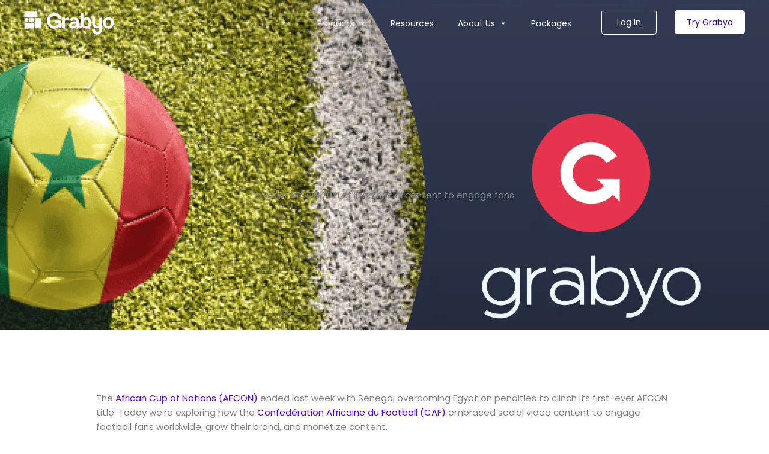

--- FILE ---
content_type: text/html; charset=UTF-8
request_url: https://about.grabyo.com/afcon-2021-social-content-fans/
body_size: 74820
content:
<!DOCTYPE html> <html lang="en-US"> <head><script>if(navigator.userAgent.match(/MSIE|Internet Explorer/i)||navigator.userAgent.match(/Trident\/7\..*?rv:11/i)){let e=document.location.href;if(!e.match(/[?&]nonitro/)){if(e.indexOf("?")==-1){if(e.indexOf("#")==-1){document.location.href=e+"?nonitro=1"}else{document.location.href=e.replace("#","?nonitro=1#")}}else{if(e.indexOf("#")==-1){document.location.href=e+"&nonitro=1"}else{document.location.href=e.replace("#","&nonitro=1#")}}}}</script><link rel="preconnect" href="https://js-eu1.hs-scripts.com" /><link rel="preconnect" href="https://cdn.iubenda.com" /><link rel="preconnect" href="https://cdn-ilebjna.nitrocdn.com" /><meta charset="UTF-8" /><meta name="viewport" content="width=device-width, initial-scale=1" /><meta name='robots' content='index, follow, max-image-preview:large, max-snippet:-1, max-video-preview:-1' /><title>Five ways AFCON 2021 utilized social content to engage fans</title><meta name="description" content="Here are the five ways CAF and its social team maximized social content throughout this year&#039;s African Cup of Nations." /><meta property="og:locale" content="en_US" /><meta property="og:type" content="article" /><meta property="og:title" content="Five ways AFCON 2021 utilized social content to engage fans" /><meta property="og:description" content="Here are the five ways CAF and its social team maximized social content throughout this year&#039;s African Cup of Nations." /><meta property="og:url" content="https://about.grabyo.com/afcon-2021-social-content-fans/" /><meta property="og:site_name" content="Grabyo" /><meta property="article:publisher" content="https://www.facebook.com/grabyo" /><meta property="article:published_time" content="2022-02-16T15:41:48+00:00" /><meta property="article:modified_time" content="2024-06-26T14:15:13+00:00" /><meta property="og:image" content="https://about.grabyo.com/wp-content/uploads/2022/02/AFCON.png" /><meta property="og:image:width" content="1600" /><meta property="og:image:height" content="900" /><meta property="og:image:type" content="image/png" /><meta name="author" content="Jack Cammish" /><meta name="twitter:card" content="summary_large_image" /><meta name="twitter:creator" content="@grabyo" /><meta name="twitter:site" content="@Grabyo" /><meta name="twitter:label1" content="Written by" /><meta name="twitter:data1" content="Jack Cammish" /><meta name="twitter:label2" content="Est. reading time" /><meta name="twitter:data2" content="4 minutes" /><meta name="msapplication-TileImage" content="https://about.grabyo.com/wp-content/uploads/2022/08/cropped-Grabyo_Gradient_RGB_Favicon-270x270.png" /><meta name="generator" content="NitroPack" /><script>var NPSH,NitroScrollHelper;NPSH=NitroScrollHelper=function(){let e=null;const o=window.sessionStorage.getItem("nitroScrollPos");function t(){let e=JSON.parse(window.sessionStorage.getItem("nitroScrollPos"))||{};if(typeof e!=="object"){e={}}e[document.URL]=window.scrollY;window.sessionStorage.setItem("nitroScrollPos",JSON.stringify(e))}window.addEventListener("scroll",function(){if(e!==null){clearTimeout(e)}e=setTimeout(t,200)},{passive:true});let r={};r.getScrollPos=()=>{if(!o){return 0}const e=JSON.parse(o);return e[document.URL]||0};r.isScrolled=()=>{return r.getScrollPos()>document.documentElement.clientHeight*.5};return r}();</script><script>(function(){var a=false;var e=document.documentElement.classList;var i=navigator.userAgent.toLowerCase();var n=["android","iphone","ipad"];var r=n.length;var o;var d=null;for(var t=0;t<r;t++){o=n[t];if(i.indexOf(o)>-1)d=o;if(e.contains(o)){a=true;e.remove(o)}}if(a&&d){e.add(d);if(d=="iphone"||d=="ipad"){e.add("ios")}}})();</script><script type="text/worker" id="nitro-web-worker">var preloadRequests=0;var remainingCount={};var baseURI="";self.onmessage=function(e){switch(e.data.cmd){case"RESOURCE_PRELOAD":var o=e.data.requestId;remainingCount[o]=0;e.data.resources.forEach(function(e){preload(e,function(o){return function(){console.log(o+" DONE: "+e);if(--remainingCount[o]==0){self.postMessage({cmd:"RESOURCE_PRELOAD",requestId:o})}}}(o));remainingCount[o]++});break;case"SET_BASEURI":baseURI=e.data.uri;break}};async function preload(e,o){if(typeof URL!=="undefined"&&baseURI){try{var a=new URL(e,baseURI);e=a.href}catch(e){console.log("Worker error: "+e.message)}}console.log("Preloading "+e);try{var n=new Request(e,{mode:"no-cors",redirect:"follow"});await fetch(n);o()}catch(a){console.log(a);var r=new XMLHttpRequest;r.responseType="blob";r.onload=o;r.onerror=o;r.open("GET",e,true);r.send()}}</script><script id="nprl">(()=>{if(window.NPRL!=undefined)return;(function(e){var t=e.prototype;t.after||(t.after=function(){var e,t=arguments,n=t.length,r=0,i=this,o=i.parentNode,a=Node,c=String,u=document;if(o!==null){while(r<n){(e=t[r])instanceof a?(i=i.nextSibling)!==null?o.insertBefore(e,i):o.appendChild(e):o.appendChild(u.createTextNode(c(e)));++r}}})})(Element);var e,t;e=t=function(){var t=false;var r=window.URL||window.webkitURL;var i=true;var o=true;var a=2;var c=null;var u=null;var d=true;var s=window.nitroGtmExcludes!=undefined;var l=s?JSON.parse(atob(window.nitroGtmExcludes)).map(e=>new RegExp(e)):[];var f;var m;var v=null;var p=null;var g=null;var h={touch:["touchmove","touchend"],default:["mousemove","click","keydown","wheel"]};var E=true;var y=[];var w=false;var b=[];var S=0;var N=0;var L=false;var T=0;var R=null;var O=false;var A=false;var C=false;var P=[];var I=[];var M=[];var k=[];var x=false;var _={};var j=new Map;var B="noModule"in HTMLScriptElement.prototype;var q=requestAnimationFrame||mozRequestAnimationFrame||webkitRequestAnimationFrame||msRequestAnimationFrame;const D="gtm.js?id=";function H(e,t){if(!_[e]){_[e]=[]}_[e].push(t)}function U(e,t){if(_[e]){var n=0,r=_[e];for(var n=0;n<r.length;n++){r[n].call(this,t)}}}function Y(){(function(e,t){var r=null;var i=function(e){r(e)};var o=null;var a={};var c=null;var u=null;var d=0;e.addEventListener(t,function(r){if(["load","DOMContentLoaded"].indexOf(t)!=-1){if(u){Q(function(){e.triggerNitroEvent(t)})}c=true}else if(t=="readystatechange"){d++;n.ogReadyState=d==1?"interactive":"complete";if(u&&u>=d){n.documentReadyState=n.ogReadyState;Q(function(){e.triggerNitroEvent(t)})}}});e.addEventListener(t+"Nitro",function(e){if(["load","DOMContentLoaded"].indexOf(t)!=-1){if(!c){e.preventDefault();e.stopImmediatePropagation()}else{}u=true}else if(t=="readystatechange"){u=n.documentReadyState=="interactive"?1:2;if(d<u){e.preventDefault();e.stopImmediatePropagation()}}});switch(t){case"load":o="onload";break;case"readystatechange":o="onreadystatechange";break;case"pageshow":o="onpageshow";break;default:o=null;break}if(o){Object.defineProperty(e,o,{get:function(){return r},set:function(n){if(typeof n!=="function"){r=null;e.removeEventListener(t+"Nitro",i)}else{if(!r){e.addEventListener(t+"Nitro",i)}r=n}}})}Object.defineProperty(e,"addEventListener"+t,{value:function(r){if(r!=t||!n.startedScriptLoading||document.currentScript&&document.currentScript.hasAttribute("nitro-exclude")){}else{arguments[0]+="Nitro"}e.ogAddEventListener.apply(e,arguments);a[arguments[1]]=arguments[0]}});Object.defineProperty(e,"removeEventListener"+t,{value:function(t){var n=a[arguments[1]];arguments[0]=n;e.ogRemoveEventListener.apply(e,arguments)}});Object.defineProperty(e,"triggerNitroEvent"+t,{value:function(t,n){n=n||e;var r=new Event(t+"Nitro",{bubbles:true});r.isNitroPack=true;Object.defineProperty(r,"type",{get:function(){return t},set:function(){}});Object.defineProperty(r,"target",{get:function(){return n},set:function(){}});e.dispatchEvent(r)}});if(typeof e.triggerNitroEvent==="undefined"){(function(){var t=e.addEventListener;var n=e.removeEventListener;Object.defineProperty(e,"ogAddEventListener",{value:t});Object.defineProperty(e,"ogRemoveEventListener",{value:n});Object.defineProperty(e,"addEventListener",{value:function(n){var r="addEventListener"+n;if(typeof e[r]!=="undefined"){e[r].apply(e,arguments)}else{t.apply(e,arguments)}},writable:true});Object.defineProperty(e,"removeEventListener",{value:function(t){var r="removeEventListener"+t;if(typeof e[r]!=="undefined"){e[r].apply(e,arguments)}else{n.apply(e,arguments)}}});Object.defineProperty(e,"triggerNitroEvent",{value:function(t,n){var r="triggerNitroEvent"+t;if(typeof e[r]!=="undefined"){e[r].apply(e,arguments)}}})})()}}).apply(null,arguments)}Y(window,"load");Y(window,"pageshow");Y(window,"DOMContentLoaded");Y(document,"DOMContentLoaded");Y(document,"readystatechange");try{var F=new Worker(r.createObjectURL(new Blob([document.getElementById("nitro-web-worker").textContent],{type:"text/javascript"})))}catch(e){var F=new Worker("data:text/javascript;base64,"+btoa(document.getElementById("nitro-web-worker").textContent))}F.onmessage=function(e){if(e.data.cmd=="RESOURCE_PRELOAD"){U(e.data.requestId,e)}};if(typeof document.baseURI!=="undefined"){F.postMessage({cmd:"SET_BASEURI",uri:document.baseURI})}var G=function(e){if(--S==0){Q(K)}};var W=function(e){e.target.removeEventListener("load",W);e.target.removeEventListener("error",W);e.target.removeEventListener("nitroTimeout",W);if(e.type!="nitroTimeout"){clearTimeout(e.target.nitroTimeout)}if(--N==0&&S==0){Q(J)}};var X=function(e){var t=e.textContent;try{var n=r.createObjectURL(new Blob([t.replace(/^(?:<!--)?(.*?)(?:-->)?$/gm,"$1")],{type:"text/javascript"}))}catch(e){var n="data:text/javascript;base64,"+btoa(t.replace(/^(?:<!--)?(.*?)(?:-->)?$/gm,"$1"))}return n};var K=function(){n.documentReadyState="interactive";document.triggerNitroEvent("readystatechange");document.triggerNitroEvent("DOMContentLoaded");if(window.pageYOffset||window.pageXOffset){window.dispatchEvent(new Event("scroll"))}A=true;Q(function(){if(N==0){Q(J)}Q($)})};var J=function(){if(!A||O)return;O=true;R.disconnect();en();n.documentReadyState="complete";document.triggerNitroEvent("readystatechange");window.triggerNitroEvent("load",document);window.triggerNitroEvent("pageshow",document);if(window.pageYOffset||window.pageXOffset||location.hash){let e=typeof history.scrollRestoration!=="undefined"&&history.scrollRestoration=="auto";if(e&&typeof NPSH!=="undefined"&&NPSH.getScrollPos()>0&&window.pageYOffset>document.documentElement.clientHeight*.5){window.scrollTo(0,NPSH.getScrollPos())}else if(location.hash){try{let e=document.querySelector(location.hash);if(e){e.scrollIntoView()}}catch(e){}}}var e=null;if(a==1){e=eo}else{e=eu}Q(e)};var Q=function(e){setTimeout(e,0)};var V=function(e){if(e.type=="touchend"||e.type=="click"){g=e}};var $=function(){if(d&&g){setTimeout(function(e){return function(){var t=function(e,t,n){var r=new Event(e,{bubbles:true,cancelable:true});if(e=="click"){r.clientX=t;r.clientY=n}else{r.touches=[{clientX:t,clientY:n}]}return r};var n;if(e.type=="touchend"){var r=e.changedTouches[0];n=document.elementFromPoint(r.clientX,r.clientY);n.dispatchEvent(t("touchstart"),r.clientX,r.clientY);n.dispatchEvent(t("touchend"),r.clientX,r.clientY);n.dispatchEvent(t("click"),r.clientX,r.clientY)}else if(e.type=="click"){n=document.elementFromPoint(e.clientX,e.clientY);n.dispatchEvent(t("click"),e.clientX,e.clientY)}}}(g),150);g=null}};var z=function(e){if(e.tagName=="SCRIPT"&&!e.hasAttribute("data-nitro-for-id")&&!e.hasAttribute("nitro-document-write")||e.tagName=="IMG"&&(e.hasAttribute("src")||e.hasAttribute("srcset"))||e.tagName=="IFRAME"&&e.hasAttribute("src")||e.tagName=="LINK"&&e.hasAttribute("href")&&e.hasAttribute("rel")&&e.getAttribute("rel")=="stylesheet"){if(e.tagName==="IFRAME"&&e.src.indexOf("about:blank")>-1){return}var t="";switch(e.tagName){case"LINK":t=e.href;break;case"IMG":if(k.indexOf(e)>-1)return;t=e.srcset||e.src;break;default:t=e.src;break}var n=e.getAttribute("type");if(!t&&e.tagName!=="SCRIPT")return;if((e.tagName=="IMG"||e.tagName=="LINK")&&(t.indexOf("data:")===0||t.indexOf("blob:")===0))return;if(e.tagName=="SCRIPT"&&n&&n!=="text/javascript"&&n!=="application/javascript"){if(n!=="module"||!B)return}if(e.tagName==="SCRIPT"){if(k.indexOf(e)>-1)return;if(e.noModule&&B){return}let t=null;if(document.currentScript){if(document.currentScript.src&&document.currentScript.src.indexOf(D)>-1){t=document.currentScript}if(document.currentScript.hasAttribute("data-nitro-gtm-id")){e.setAttribute("data-nitro-gtm-id",document.currentScript.getAttribute("data-nitro-gtm-id"))}}else if(window.nitroCurrentScript){if(window.nitroCurrentScript.src&&window.nitroCurrentScript.src.indexOf(D)>-1){t=window.nitroCurrentScript}}if(t&&s){let n=false;for(const t of l){n=e.src?t.test(e.src):t.test(e.textContent);if(n){break}}if(!n){e.type="text/googletagmanagerscript";let n=t.hasAttribute("data-nitro-gtm-id")?t.getAttribute("data-nitro-gtm-id"):t.id;if(!j.has(n)){j.set(n,[])}let r=j.get(n);r.push(e);return}}if(!e.src){if(e.textContent.length>0){e.textContent+="\n;if(document.currentScript.nitroTimeout) {clearTimeout(document.currentScript.nitroTimeout);}; setTimeout(function() { this.dispatchEvent(new Event('load')); }.bind(document.currentScript), 0);"}else{return}}else{}k.push(e)}if(!e.hasOwnProperty("nitroTimeout")){N++;e.addEventListener("load",W,true);e.addEventListener("error",W,true);e.addEventListener("nitroTimeout",W,true);e.nitroTimeout=setTimeout(function(){console.log("Resource timed out",e);e.dispatchEvent(new Event("nitroTimeout"))},5e3)}}};var Z=function(e){if(e.hasOwnProperty("nitroTimeout")&&e.nitroTimeout){clearTimeout(e.nitroTimeout);e.nitroTimeout=null;e.dispatchEvent(new Event("nitroTimeout"))}};document.documentElement.addEventListener("load",function(e){if(e.target.tagName=="SCRIPT"||e.target.tagName=="IMG"){k.push(e.target)}},true);document.documentElement.addEventListener("error",function(e){if(e.target.tagName=="SCRIPT"||e.target.tagName=="IMG"){k.push(e.target)}},true);var ee=["appendChild","replaceChild","insertBefore","prepend","append","before","after","replaceWith","insertAdjacentElement"];var et=function(){if(s){window._nitro_setTimeout=window.setTimeout;window.setTimeout=function(e,t,...n){let r=document.currentScript||window.nitroCurrentScript;if(!r||r.src&&r.src.indexOf(D)==-1){return window._nitro_setTimeout.call(window,e,t,...n)}return window._nitro_setTimeout.call(window,function(e,t){return function(...n){window.nitroCurrentScript=e;t(...n)}}(r,e),t,...n)}}ee.forEach(function(e){HTMLElement.prototype["og"+e]=HTMLElement.prototype[e];HTMLElement.prototype[e]=function(...t){if(this.parentNode||this===document.documentElement){switch(e){case"replaceChild":case"insertBefore":t.pop();break;case"insertAdjacentElement":t.shift();break}t.forEach(function(e){if(!e)return;if(e.tagName=="SCRIPT"){z(e)}else{if(e.children&&e.children.length>0){e.querySelectorAll("script").forEach(z)}}})}return this["og"+e].apply(this,arguments)}})};var en=function(){if(s&&typeof window._nitro_setTimeout==="function"){window.setTimeout=window._nitro_setTimeout}ee.forEach(function(e){HTMLElement.prototype[e]=HTMLElement.prototype["og"+e]})};var er=async function(){if(o){ef(f);ef(V);if(v){clearTimeout(v);v=null}}if(T===1){L=true;return}else if(T===0){T=-1}n.startedScriptLoading=true;Object.defineProperty(document,"readyState",{get:function(){return n.documentReadyState},set:function(){}});var e=document.documentElement;var t={attributes:true,attributeFilter:["src"],childList:true,subtree:true};R=new MutationObserver(function(e,t){e.forEach(function(e){if(e.type=="childList"&&e.addedNodes.length>0){e.addedNodes.forEach(function(e){if(!document.documentElement.contains(e)){return}if(e.tagName=="IMG"||e.tagName=="IFRAME"||e.tagName=="LINK"){z(e)}})}if(e.type=="childList"&&e.removedNodes.length>0){e.removedNodes.forEach(function(e){if(e.tagName=="IFRAME"||e.tagName=="LINK"){Z(e)}})}if(e.type=="attributes"){var t=e.target;if(!document.documentElement.contains(t)){return}if(t.tagName=="IFRAME"||t.tagName=="LINK"||t.tagName=="IMG"||t.tagName=="SCRIPT"){z(t)}}})});R.observe(e,t);if(!s){et()}await Promise.all(P);var r=b.shift();var i=null;var a=false;while(r){var c;var u=JSON.parse(atob(r.meta));var d=u.delay;if(r.type=="inline"){var l=document.getElementById(r.id);if(l){l.remove()}else{r=b.shift();continue}c=X(l);if(c===false){r=b.shift();continue}}else{c=r.src}if(!a&&r.type!="inline"&&(typeof u.attributes.async!="undefined"||typeof u.attributes.defer!="undefined")){if(i===null){i=r}else if(i===r){a=true}if(!a){b.push(r);r=b.shift();continue}}var m=document.createElement("script");m.src=c;m.setAttribute("data-nitro-for-id",r.id);for(var p in u.attributes){try{if(u.attributes[p]===false){m.setAttribute(p,"")}else{m.setAttribute(p,u.attributes[p])}}catch(e){console.log("Error while setting script attribute",m,e)}}m.async=false;if(u.canonicalLink!=""&&Object.getOwnPropertyDescriptor(m,"src")?.configurable!==false){(e=>{Object.defineProperty(m,"src",{get:function(){return e.canonicalLink},set:function(){}})})(u)}if(d){setTimeout((function(e,t){var n=document.querySelector("[data-nitro-marker-id='"+t+"']");if(n){n.after(e)}else{document.head.appendChild(e)}}).bind(null,m,r.id),d)}else{m.addEventListener("load",G);m.addEventListener("error",G);if(!m.noModule||!B){S++}var g=document.querySelector("[data-nitro-marker-id='"+r.id+"']");if(g){Q(function(e,t){return function(){e.after(t)}}(g,m))}else{Q(function(e){return function(){document.head.appendChild(e)}}(m))}}r=b.shift()}};var ei=function(){var e=document.getElementById("nitro-deferred-styles");var t=document.createElement("div");t.innerHTML=e.textContent;return t};var eo=async function(e){isPreload=e&&e.type=="NitroPreload";if(!isPreload){T=-1;E=false;if(o){ef(f);ef(V);if(v){clearTimeout(v);v=null}}}if(w===false){var t=ei();let e=t.querySelectorAll('style,link[rel="stylesheet"]');w=e.length;if(w){let e=document.getElementById("nitro-deferred-styles-marker");e.replaceWith.apply(e,t.childNodes)}else if(isPreload){Q(ed)}else{es()}}else if(w===0&&!isPreload){es()}};var ea=function(){var e=ei();var t=e.childNodes;var n;var r=[];for(var i=0;i<t.length;i++){n=t[i];if(n.href){r.push(n.href)}}var o="css-preload";H(o,function(e){eo(new Event("NitroPreload"))});if(r.length){F.postMessage({cmd:"RESOURCE_PRELOAD",resources:r,requestId:o})}else{Q(function(){U(o)})}};var ec=function(){if(T===-1)return;T=1;var e=[];var t,n;for(var r=0;r<b.length;r++){t=b[r];if(t.type!="inline"){if(t.src){n=JSON.parse(atob(t.meta));if(n.delay)continue;if(n.attributes.type&&n.attributes.type=="module"&&!B)continue;e.push(t.src)}}}if(e.length){var i="js-preload";H(i,function(e){T=2;if(L){Q(er)}});F.postMessage({cmd:"RESOURCE_PRELOAD",resources:e,requestId:i})}};var eu=function(){while(I.length){style=I.shift();if(style.hasAttribute("nitropack-onload")){style.setAttribute("onload",style.getAttribute("nitropack-onload"));Q(function(e){return function(){e.dispatchEvent(new Event("load"))}}(style))}}while(M.length){style=M.shift();if(style.hasAttribute("nitropack-onerror")){style.setAttribute("onerror",style.getAttribute("nitropack-onerror"));Q(function(e){return function(){e.dispatchEvent(new Event("error"))}}(style))}}};var ed=function(){if(!x){if(i){Q(function(){var e=document.getElementById("nitro-critical-css");if(e){e.remove()}})}x=true;onStylesLoadEvent=new Event("NitroStylesLoaded");onStylesLoadEvent.isNitroPack=true;window.dispatchEvent(onStylesLoadEvent)}};var es=function(){if(a==2){Q(er)}else{eu()}};var el=function(e){m.forEach(function(t){document.addEventListener(t,e,true)})};var ef=function(e){m.forEach(function(t){document.removeEventListener(t,e,true)})};if(s){et()}return{setAutoRemoveCriticalCss:function(e){i=e},registerScript:function(e,t,n){b.push({type:"remote",src:e,id:t,meta:n})},registerInlineScript:function(e,t){b.push({type:"inline",id:e,meta:t})},registerStyle:function(e,t,n){y.push({href:e,rel:t,media:n})},onLoadStyle:function(e){I.push(e);if(w!==false&&--w==0){Q(ed);if(E){E=false}else{es()}}},onErrorStyle:function(e){M.push(e);if(w!==false&&--w==0){Q(ed);if(E){E=false}else{es()}}},loadJs:function(e,t){if(!e.src){var n=X(e);if(n!==false){e.src=n;e.textContent=""}}if(t){Q(function(e,t){return function(){e.after(t)}}(t,e))}else{Q(function(e){return function(){document.head.appendChild(e)}}(e))}},loadQueuedResources:async function(){window.dispatchEvent(new Event("NitroBootStart"));if(p){clearTimeout(p);p=null}window.removeEventListener("load",e.loadQueuedResources);f=a==1?er:eo;if(!o||g){Q(f)}else{if(navigator.userAgent.indexOf(" Edge/")==-1){ea();H("css-preload",ec)}el(f);if(u){if(c){v=setTimeout(f,c)}}else{}}},fontPreload:function(e){var t="critical-fonts";H(t,function(e){document.getElementById("nitro-critical-fonts").type="text/css"});F.postMessage({cmd:"RESOURCE_PRELOAD",resources:e,requestId:t})},boot:function(){if(t)return;t=true;C=typeof NPSH!=="undefined"&&NPSH.isScrolled();let n=document.prerendering;if(location.hash||C||n){o=false}m=h.default.concat(h.touch);p=setTimeout(e.loadQueuedResources,1500);el(V);if(C){e.loadQueuedResources()}else{window.addEventListener("load",e.loadQueuedResources)}},addPrerequisite:function(e){P.push(e)},getTagManagerNodes:function(e){if(!e)return j;return j.get(e)??[]}}}();var n,r;n=r=function(){var t=document.write;return{documentWrite:function(n,r){if(n&&n.hasAttribute("nitro-exclude")){return t.call(document,r)}var i=null;if(n.documentWriteContainer){i=n.documentWriteContainer}else{i=document.createElement("span");n.documentWriteContainer=i}var o=null;if(n){if(n.hasAttribute("data-nitro-for-id")){o=document.querySelector('template[data-nitro-marker-id="'+n.getAttribute("data-nitro-for-id")+'"]')}else{o=n}}i.innerHTML+=r;i.querySelectorAll("script").forEach(function(e){e.setAttribute("nitro-document-write","")});if(!i.parentNode){if(o){o.parentNode.insertBefore(i,o)}else{document.body.appendChild(i)}}var a=document.createElement("span");a.innerHTML=r;var c=a.querySelectorAll("script");if(c.length){c.forEach(function(t){var n=t.getAttributeNames();var r=document.createElement("script");n.forEach(function(e){r.setAttribute(e,t.getAttribute(e))});r.async=false;if(!t.src&&t.textContent){r.textContent=t.textContent}e.loadJs(r,o)})}},TrustLogo:function(e,t){var n=document.getElementById(e);var r=document.createElement("img");r.src=t;n.parentNode.insertBefore(r,n)},documentReadyState:"loading",ogReadyState:document.readyState,startedScriptLoading:false,loadScriptDelayed:function(e,t){setTimeout(function(){var t=document.createElement("script");t.src=e;document.head.appendChild(t)},t)}}}();document.write=function(e){n.documentWrite(document.currentScript,e)};document.writeln=function(e){n.documentWrite(document.currentScript,e+"\n")};window.NPRL=e;window.NitroResourceLoader=t;window.NPh=n;window.NitroPackHelper=r})();</script><template id="nitro-deferred-styles-marker"></template><style id="nitro-fonts">@font-face{font-family:"Poppins";font-style:normal;font-weight:400;font-display:swap;src:url("https://cdn-ilebjna.nitrocdn.com/AWvkoitGFCoVkmANLbXKKWszJCRtSnDu/assets/static/source/rev-70bd3b6/about.grabyo.com/wp-content/astra-local-fonts/poppins/pxiEyp8kv8JHgFVrJJbecmNE.woff2") format("woff2");unicode-range:U+0900-097F,U+1CD0-1CF9,U+200C-200D,U+20A8,U+20B9,U+20F0,U+25CC,U+A830-A839,U+A8E0-A8FF,U+11B00-11B09}@font-face{font-family:"Poppins";font-style:normal;font-weight:400;font-display:swap;src:url("https://cdn-ilebjna.nitrocdn.com/AWvkoitGFCoVkmANLbXKKWszJCRtSnDu/assets/static/source/rev-70bd3b6/about.grabyo.com/wp-content/astra-local-fonts/poppins/pxiEyp8kv8JHgFVrJJnecmNE.woff2") format("woff2");unicode-range:U+0100-02BA,U+02BD-02C5,U+02C7-02CC,U+02CE-02D7,U+02DD-02FF,U+0304,U+0308,U+0329,U+1D00-1DBF,U+1E00-1E9F,U+1EF2-1EFF,U+2020,U+20A0-20AB,U+20AD-20C0,U+2113,U+2C60-2C7F,U+A720-A7FF}@font-face{font-family:"Poppins";font-style:normal;font-weight:400;font-display:swap;src:url("https://cdn-ilebjna.nitrocdn.com/AWvkoitGFCoVkmANLbXKKWszJCRtSnDu/assets/static/source/rev-70bd3b6/about.grabyo.com/wp-content/astra-local-fonts/poppins/pxiEyp8kv8JHgFVrJJfecg.woff2") format("woff2");unicode-range:U+0000-00FF,U+0131,U+0152-0153,U+02BB-02BC,U+02C6,U+02DA,U+02DC,U+0304,U+0308,U+0329,U+2000-206F,U+20AC,U+2122,U+2191,U+2193,U+2212,U+2215,U+FEFF,U+FFFD}@font-face{font-family:"Poppins";font-style:normal;font-weight:500;font-display:swap;src:url("https://cdn-ilebjna.nitrocdn.com/AWvkoitGFCoVkmANLbXKKWszJCRtSnDu/assets/static/source/rev-70bd3b6/about.grabyo.com/wp-content/astra-local-fonts/poppins/pxiByp8kv8JHgFVrLGT9Z11lFc-K.woff2") format("woff2");unicode-range:U+0900-097F,U+1CD0-1CF9,U+200C-200D,U+20A8,U+20B9,U+20F0,U+25CC,U+A830-A839,U+A8E0-A8FF,U+11B00-11B09}@font-face{font-family:"Poppins";font-style:normal;font-weight:500;font-display:swap;src:url("https://cdn-ilebjna.nitrocdn.com/AWvkoitGFCoVkmANLbXKKWszJCRtSnDu/assets/static/source/rev-70bd3b6/about.grabyo.com/wp-content/astra-local-fonts/poppins/pxiByp8kv8JHgFVrLGT9Z1JlFc-K.woff2") format("woff2");unicode-range:U+0100-02BA,U+02BD-02C5,U+02C7-02CC,U+02CE-02D7,U+02DD-02FF,U+0304,U+0308,U+0329,U+1D00-1DBF,U+1E00-1E9F,U+1EF2-1EFF,U+2020,U+20A0-20AB,U+20AD-20C0,U+2113,U+2C60-2C7F,U+A720-A7FF}@font-face{font-family:"Poppins";font-style:normal;font-weight:500;font-display:swap;src:url("https://cdn-ilebjna.nitrocdn.com/AWvkoitGFCoVkmANLbXKKWszJCRtSnDu/assets/static/source/rev-70bd3b6/about.grabyo.com/wp-content/astra-local-fonts/poppins/pxiByp8kv8JHgFVrLGT9Z1xlFQ.woff2") format("woff2");unicode-range:U+0000-00FF,U+0131,U+0152-0153,U+02BB-02BC,U+02C6,U+02DA,U+02DC,U+0304,U+0308,U+0329,U+2000-206F,U+20AC,U+2122,U+2191,U+2193,U+2212,U+2215,U+FEFF,U+FFFD}@font-face{font-family:"Poppins";font-style:normal;font-weight:600;font-display:swap;src:url("https://cdn-ilebjna.nitrocdn.com/AWvkoitGFCoVkmANLbXKKWszJCRtSnDu/assets/static/source/rev-70bd3b6/about.grabyo.com/wp-content/astra-local-fonts/poppins/pxiByp8kv8JHgFVrLEj6Z11lFc-K.woff2") format("woff2");unicode-range:U+0900-097F,U+1CD0-1CF9,U+200C-200D,U+20A8,U+20B9,U+20F0,U+25CC,U+A830-A839,U+A8E0-A8FF,U+11B00-11B09}@font-face{font-family:"Poppins";font-style:normal;font-weight:600;font-display:swap;src:url("https://cdn-ilebjna.nitrocdn.com/AWvkoitGFCoVkmANLbXKKWszJCRtSnDu/assets/static/source/rev-70bd3b6/about.grabyo.com/wp-content/astra-local-fonts/poppins/pxiByp8kv8JHgFVrLEj6Z1JlFc-K.woff2") format("woff2");unicode-range:U+0100-02BA,U+02BD-02C5,U+02C7-02CC,U+02CE-02D7,U+02DD-02FF,U+0304,U+0308,U+0329,U+1D00-1DBF,U+1E00-1E9F,U+1EF2-1EFF,U+2020,U+20A0-20AB,U+20AD-20C0,U+2113,U+2C60-2C7F,U+A720-A7FF}@font-face{font-family:"Poppins";font-style:normal;font-weight:600;font-display:swap;src:url("https://cdn-ilebjna.nitrocdn.com/AWvkoitGFCoVkmANLbXKKWszJCRtSnDu/assets/static/source/rev-70bd3b6/about.grabyo.com/wp-content/astra-local-fonts/poppins/pxiByp8kv8JHgFVrLEj6Z1xlFQ.woff2") format("woff2");unicode-range:U+0000-00FF,U+0131,U+0152-0153,U+02BB-02BC,U+02C6,U+02DA,U+02DC,U+0304,U+0308,U+0329,U+2000-206F,U+20AC,U+2122,U+2191,U+2193,U+2212,U+2215,U+FEFF,U+FFFD}@font-face{font-family:dashicons;src:url("https://cdn-ilebjna.nitrocdn.com/AWvkoitGFCoVkmANLbXKKWszJCRtSnDu/assets/static/source/rev-70bd3b6/about.grabyo.com/wp-includes/fonts/cc26977e9557edbbc60f1255fb1de6ee.dashicons.eot");src:url("https://cdn-ilebjna.nitrocdn.com/AWvkoitGFCoVkmANLbXKKWszJCRtSnDu/assets/static/source/rev-70bd3b6/about.grabyo.com/wp-includes/fonts/cc26977e9557edbbc60f1255fb1de6ee.dashicons.ttf") format("truetype");font-weight:400;font-style:normal;font-display:swap}@font-face{font-family:"Font Awesome 5 Free";font-style:normal;font-weight:400;font-display:swap;src:url("https://cdn-ilebjna.nitrocdn.com/AWvkoitGFCoVkmANLbXKKWszJCRtSnDu/assets/static/source/rev-70bd3b6/about.grabyo.com/wp-content/plugins/megamenu-pro/icons/fontawesome5/webfonts/fa-regular-400.eot");src:url("https://cdn-ilebjna.nitrocdn.com/AWvkoitGFCoVkmANLbXKKWszJCRtSnDu/assets/static/source/rev-70bd3b6/about.grabyo.com/wp-content/plugins/megamenu-pro/icons/fontawesome5/webfonts/fa-regular-400.woff2") format("woff2")}@font-face{font-family:"Font Awesome 5 Free";font-style:normal;font-weight:900;font-display:swap;src:url("https://cdn-ilebjna.nitrocdn.com/AWvkoitGFCoVkmANLbXKKWszJCRtSnDu/assets/static/source/rev-70bd3b6/about.grabyo.com/wp-content/plugins/megamenu-pro/icons/fontawesome5/webfonts/fa-solid-900.eot");src:url("https://cdn-ilebjna.nitrocdn.com/AWvkoitGFCoVkmANLbXKKWszJCRtSnDu/assets/static/source/rev-70bd3b6/about.grabyo.com/wp-content/plugins/megamenu-pro/icons/fontawesome5/webfonts/fa-solid-900.woff2") format("woff2")}@font-face{font-family:"Font Awesome 6 Free";font-style:normal;font-weight:400;font-display:swap;src:url("https://cdn-ilebjna.nitrocdn.com/AWvkoitGFCoVkmANLbXKKWszJCRtSnDu/assets/static/source/rev-70bd3b6/about.grabyo.com/wp-content/plugins/megamenu-pro/icons/fontawesome6/webfonts/fa-regular-400.woff2") format("woff2")}@font-face{font-family:"Font Awesome 6 Free";font-style:normal;font-weight:900;font-display:swap;src:url("https://cdn-ilebjna.nitrocdn.com/AWvkoitGFCoVkmANLbXKKWszJCRtSnDu/assets/static/source/rev-70bd3b6/about.grabyo.com/wp-content/plugins/megamenu-pro/icons/fontawesome6/webfonts/fa-solid-900.woff2") format("woff2")}@font-face{font-family:"Font Awesome 5 Free";font-display:swap;font-weight:900;src:url("https://cdn-ilebjna.nitrocdn.com/AWvkoitGFCoVkmANLbXKKWszJCRtSnDu/assets/static/source/rev-70bd3b6/about.grabyo.com/wp-content/plugins/megamenu-pro/icons/fontawesome6/webfonts/fa-solid-900.woff2") format("woff2")}@font-face{font-family:"Font Awesome 5 Free";font-display:swap;font-weight:400;src:url("https://cdn-ilebjna.nitrocdn.com/AWvkoitGFCoVkmANLbXKKWszJCRtSnDu/assets/static/source/rev-70bd3b6/about.grabyo.com/wp-content/plugins/megamenu-pro/icons/fontawesome6/webfonts/fa-regular-400.woff2") format("woff2")}</style><style type="text/css" id="nitro-critical-css">img:is([sizes="auto" i], [sizes^="auto," i]){contain-intrinsic-size:3000px 1500px}.pt-cv-wrapper a{background-color:transparent}.pt-cv-wrapper img{border:0}.pt-cv-wrapper img{vertical-align:middle}.pt-cv-wrapper .row{margin-left:-15px;margin-right:-15px}.pt-cv-wrapper .col-md-3,.pt-cv-wrapper .col-sm-4,.pt-cv-wrapper .col-xs-6{position:relative;min-height:1px;padding-left:15px;padding-right:15px}.pt-cv-wrapper .col-xs-6{float:left}.pt-cv-wrapper .col-xs-6{width:50%}@media (min-width:768px){.pt-cv-wrapper .col-sm-4{float:left}.pt-cv-wrapper .col-sm-4{width:33.33333333%}}@media (min-width:992px){.pt-cv-wrapper .col-md-3{float:left}.pt-cv-wrapper .col-md-3{width:25%}}.pt-cv-wrapper .carousel-inner>.item{display:none;position:relative}@media all and (transform-3d),(-webkit-transform-3d){.pt-cv-wrapper .carousel-inner>.item{-webkit-backface-visibility:hidden;backface-visibility:hidden;-webkit-perspective:1000px;perspective:1000px}}.pt-cv-wrapper .pt-cv-carousel-caption{position:absolute;left:15%;right:15%;bottom:20px;z-index:10;padding-top:20px;padding-bottom:20px;color:#fff;text-align:center;text-shadow:0 1px 2px rgba(0,0,0,.6)}@media screen and (min-width:768px){.pt-cv-wrapper .pt-cv-carousel-caption{left:20%;right:20%;padding-bottom:30px}}.pt-cv-wrapper .row:after,.pt-cv-wrapper .row:before{content:" ";display:table}.pt-cv-wrapper .row:after{clear:both}.pt-cv-wrapper h2{font-family:inherit;font-weight:500;line-height:1.1;color:inherit}.pt-cv-view *{-webkit-box-sizing:border-box !important;-moz-box-sizing:border-box !important;box-sizing:border-box !important}@media (min-width:992px){.pt-cv-colsys [data-cvc="4"] .col-md-3:nth-child(4n+1){clear:left !important}}@media (min-width:768px) and (max-width:991px){.pt-cv-colsys .col-sm-4:nth-child(3n+1){clear:left !important}}@media (max-width:767px){.pt-cv-colsys .col-xs-6:nth-child(2n+1){clear:left !important}}.pt-cv-colsys .pt-cv-content-item{flex:none;max-width:initial}.pt-cv-wrapper .row{display:block}.pt-cv-view a{text-decoration:none;outline:0 !important;font-style:normal}.pt-cv-view:not(.iscvblock) a{text-decoration:none !important}.pt-cv-content-item{padding-bottom:15px;position:relative;overflow:hidden}.pt-cv-view .pt-cv-content-item>*{margin-bottom:10px}.pt-cv-title{margin-top:0 !important}.pt-cv-view .pt-cv-title{margin-bottom:10px}.pt-cv-title a{font-weight:600;border-bottom:none}.pt-cv-thumbnail{height:auto;max-width:100% !important;margin-top:0 !important;margin-bottom:10px !important;min-width:inherit !important}.pt-cv-scrollable .pt-cv-carousel-caption{bottom:15px;padding:10px}.pt-cv-scrollable:not(.iscvblock) .pt-cv-carousel-caption{text-align:left}.pt-cv-scrollable .pt-cv-title{padding-bottom:0}.pt-cv-scrollable .pt-cv-carousel-caption{margin-bottom:10px !important}.pt-cv-scrollable .pt-cv-thumbnail{width:100%}.pt-cv-carousel-caption:empty{display:none}.pt-cv-scrollable .pt-cv-carousel .item{height:auto;margin:auto;min-height:0;max-height:none;line-height:normal}.pt-cv-wrapper [class*=pt-cv-] a{box-shadow:none}.pt-cv-overlaygrid.overlay2.layout1 .pt-cv-content-item:first-child{grid-area:1/1/3 !important}.pt-cv-overlaygrid.overlay2.layout2 .pt-cv-content-item:first-child{grid-area:1/1/4 !important}.pt-cv-overlaygrid.overlay2.layout3 .pt-cv-content-item:first-child{grid-area:1/1/5 !important}.pt-cv-scrollable .pt-cv-content-item{padding-bottom:0;margin-bottom:10px;z-index:98}.pt-cv-scrollable .pt-cv-title{margin-bottom:10px}.pt-cv-scrollable .pt-cv-thumbnail{width:100%;margin-bottom:0 !important}.pt-cv-view .pt-cv-carousel-caption{bottom:0;position:absolute;margin-bottom:0 !important}.pt-cv-carousel-caption:empty{display:none}.pt-cv-textbelow .pt-cv-thumbnail{margin-bottom:0 !important}.pt-cv-textbelow .pt-cv-carousel-caption{position:relative;margin:0;top:0;left:0;right:0;padding:15px 0;color:inherit}.pt-cv-href-thumbnail{max-width:100%}@media (max-width:490px){.pt-cv-view.pt-cv-nohover .pt-cv-mask,.pt-cv-view.pt-cv-nohover [class^=pt-cv-animation]{top:auto !important;left:0 !important;right:0 !important;transform:none !important;opacity:1 !important;visibility:visible !important;position:relative !important}.pt-cv-view.pt-cv-nohover .pt-cv-mask *{color:inherit}.pt-cv-view.pt-cv-nohover .pt-cv-hover-wrapper{margin-bottom:15px !important}.pt-cv-view.pt-cv-nohover .pt-cv-hover-wrapper:before{content:none !important}}.pt-cv-hover-wrapper{position:relative;margin-bottom:0 !important;overflow:hidden}.pt-cv-hover-wrapper+[class^=pt-cv-]{margin-top:10px !important}.pt-cv-hover-wrapper .pt-cv-thumbnail{width:100% !important;min-width:100% !important;margin-bottom:0 !important}.pt-cv-hover-wrapper::before{content:"";position:absolute;top:0;bottom:0;right:0;left:0;z-index:10;display:block;width:auto}.pt-cv-mask{position:absolute;top:0;bottom:0;right:0;left:0;margin:0;padding:15px;z-index:98;opacity:0;visibility:hidden;max-height:100%}.pt-cv-mask>[class*=pt-cv-]{padding-left:0;padding-right:0}.pt-cv-overlay-middle .pt-cv-mask{top:50% !important;transform:translateY(-50%) !important;bottom:auto !important}.pt-cv-view .pt-cv-title a{font-weight:400}blockquote,body,figure,h1,h2,h3,html,li,p,ul{border:0;font-size:100%;font-style:inherit;font-weight:inherit;margin:0;outline:0;padding:0;vertical-align:baseline}html{-webkit-text-size-adjust:100%;-ms-text-size-adjust:100%}body{margin:0}main{display:block}a{background-color:transparent}a,a:visited{text-decoration:none}strong{font-weight:700}img{border:0}svg:not(:root){overflow:hidden}figure{margin:0}button{color:inherit;font:inherit;margin:0}button{overflow:visible}button{text-transform:none}button{-webkit-appearance:button}button::-moz-focus-inner{border:0;padding:0}.ast-container{max-width:100%}.ast-container{margin-left:auto;margin-right:auto;padding-left:20px;padding-right:20px}h1,h2,h3{clear:both}.entry-content :where(h1),h1{color:#808285;font-size:2em;line-height:1.2}.entry-content :where(h2),h2{color:#808285;font-size:1.7em;line-height:1.3}h3{color:#808285;font-size:1.5em;line-height:1.4}html{box-sizing:border-box}*,:after,:before{box-sizing:inherit}body{color:#808285;background:#fff;font-style:normal}ul{margin:0 0 1.5em 3em}ul{list-style:disc}li>ul{margin-bottom:0;margin-left:1.5em}strong{font-weight:700}blockquote{quotes:"" ""}blockquote:after,blockquote:before{content:""}blockquote{border-left:5px solid var(--ast-border-color);padding:20px;font-size:1.2em;font-style:italic;margin:0 0 1.5em;position:relative}img{height:auto;max-width:100%}button{color:#808285;font-weight:400;font-size:100%;margin:0;vertical-align:baseline}button{line-height:normal}button{border:1px solid;border-color:var(--ast-border-color);border-radius:2px;background:#e6e6e6;padding:.6em 1em .4em;color:#fff}a{color:#4169e1}.screen-reader-text{border:0;clip:rect(1px,1px,1px,1px);height:1px;margin:-1px;overflow:hidden;padding:0;position:absolute;width:1px;word-wrap:normal !important}.alignleft{display:inline;float:left;margin-right:1.5em}.alignright{display:inline;float:right;margin-left:1.5em}.aligncenter{clear:both;text-align:center;display:block;margin-left:auto;margin-right:auto}body{-webkit-font-smoothing:antialiased;-moz-osx-font-smoothing:grayscale}body:not(.logged-in){position:relative}#page{position:relative}a{text-decoration:none}img{vertical-align:middle}.entry-content :where(h1,h2,h3,h4,h5,h6){margin-bottom:20px}p{margin-bottom:1.75em}blockquote{margin:1.5em 1em 1.5em 3em;font-size:1.1em;line-height:inherit;position:relative}body,button{line-height:1.8571428571429}body{background-color:#fff}#page{display:block}#primary{width:100%}#primary{margin:4em 0}.header-main-layout-1 .ast-main-header-bar-alignment{margin-left:auto}.ast-icon.icon-arrow svg{height:.6em;width:.6em;position:relative;margin-left:10px}.ast-icon svg:not([fill]){fill:currentColor}.hentry{margin:0 0 1.5em}body{overflow-x:hidden}.widget{margin:0 0 2.8em 0}.widget:last-child{margin-bottom:0}.widget ul{margin:0;list-style-type:none}.ast-builder-grid-row{display:grid;grid-template-columns:auto auto;align-items:center;grid-column-gap:20px;overflow-wrap:anywhere}.ast-builder-grid-row>.site-header-section{flex-wrap:nowrap}.ast-builder-layout-element{align-items:center}.site-header-section{height:100%;min-height:0;align-items:center}.site-header-section>*{padding:0 10px}.site-header-section>div:first-child{padding-left:0}.site-header-section>div:last-child{padding-right:0}.site-header-section .ast-builder-menu{align-items:center}.ast-grid-right-section{justify-content:flex-end}.ast-builder-grid-row-container{display:grid;align-content:center}.site-header{z-index:99;position:relative}.main-header-bar-wrap{position:relative}.main-header-bar{background-color:#fff;border-bottom-color:var(--ast-border-color);border-bottom-style:solid}.main-header-bar{margin-left:auto;margin-right:auto}.site-branding{line-height:1;align-self:center}.main-header-bar{z-index:4;position:relative}.ast-site-identity{padding:1em 0}.entry-content{word-wrap:break-word}.entry-content p{margin-bottom:1.6em}.entry-content::after{display:table;clear:both;content:""}.ast-flex{-js-display:flex;display:flex;flex-wrap:wrap}:root{--ast-post-nav-space:0;--ast-container-default-xlg-padding:3em;--ast-container-default-lg-padding:3em;--ast-container-default-slg-padding:2em;--ast-container-default-md-padding:3em;--ast-container-default-sm-padding:3em;--ast-container-default-xs-padding:2.4em;--ast-container-default-xxs-padding:1.8em;--ast-code-block-background:#eee;--ast-comment-inputs-background:#fafafa;--ast-normal-container-width:1200px;--ast-narrow-container-width:700px;--ast-blog-title-font-weight:normal;--ast-blog-meta-weight:inherit;--ast-global-color-primary:var(--ast-global-color-5);--ast-global-color-secondary:var(--ast-global-color-4);--ast-global-color-alternate-background:var(--ast-global-color-7);--ast-global-color-subtle-background:var(--ast-global-color-6);--ast-bg-style-guide:#f8fafc;--ast-shadow-style-guide:0px 0px 4px 0 rgba(0,0,0,.34);--ast-global-dark-bg-style:#fff;--ast-global-dark-lfs:#fbfbfb;--ast-widget-bg-color:#fafafa;--ast-wc-container-head-bg-color:#fbfbfb;--ast-title-layout-bg:#eee;--ast-search-border-color:#e7e7e7;--ast-lifter-hover-bg:#e6e6e6;--ast-gallery-block-color:#000;--srfm-color-input-label:var(--ast-global-color-2)}html{font-size:93.75%}a{color:var(--ast-global-color-2)}body,button{font-family:"Poppins",sans-serif;font-weight:inherit;font-size:15px;font-size:1rem;line-height:var(--ast-body-line-height,1.65em);text-transform:none}blockquote{color:var(--ast-global-color-3)}h1,h2,h3,.entry-content :where(h1,h2,h3,h4,h5,h6){font-family:"Poppins",sans-serif;text-transform:none}header .custom-logo-link img{max-width:150px;width:150px}h1,.entry-content :where(h1){font-size:40px;font-size:2.66666666667rem;font-weight:600;font-family:"Poppins",sans-serif;line-height:1.4em;text-transform:none}h2,.entry-content :where(h2){font-size:32px;font-size:2.13333333333rem;font-weight:600;font-family:"Poppins",sans-serif;line-height:1.3em;text-transform:none}h3{font-size:26px;font-size:1.73333333333rem;font-weight:600;font-family:"Poppins",sans-serif;line-height:1.3em;text-transform:none}body,h1,h2,h3,.entry-content :where(h1,h2,h3,h4,h5,h6){color:var(--ast-global-color-3)}.ast-theme-transparent-header .site-logo-img img{filter:url("#ast-img-color-filter-2")}@media (max-width:921.9px){#ast-desktop-header{display:none}}@media (min-width:922px){#ast-mobile-header{display:none}}@media (max-width:921px){.ast-theme-transparent-header #primary{padding:0}}@media (max-width:921px){.ast-plain-container.ast-no-sidebar #primary{padding:0}}.ast-plain-container.ast-no-sidebar #primary{margin-top:0;margin-bottom:0}body .wp-block-cover:not(.has-text-color.has-link-color) p{color:var(--ast-global-color-3)}#page{display:flex;flex-direction:column;min-height:100vh}#page .site-content{flex-grow:1}.widget{margin-bottom:1.25em}.hentry{margin-bottom:2em}button{border-style:solid;border-top-width:0px;border-right-width:0px;border-left-width:0px;border-bottom-width:0px;color:var(--ast-global-color-4);border-color:rgba(92,0,250,0);background-color:var(--ast-global-color-1);padding-top:15px;padding-right:30px;padding-bottom:15px;padding-left:30px;font-family:"Poppins",sans-serif;font-weight:inherit;line-height:1em;text-transform:none;border-top-left-radius:3px;border-top-right-radius:3px;border-bottom-right-radius:3px;border-bottom-left-radius:3px}@media (min-width:544px){.ast-container{max-width:100%}}@media (max-width:921px){h1,.entry-content :where(h1){font-size:30px}h2,.entry-content :where(h2){font-size:25px}h3{font-size:20px}body{background-color:var(--ast-global-color-4);background-image:none}}@media (max-width:544px){h1,.entry-content :where(h1){font-size:30px}h2,.entry-content :where(h2){font-size:25px}h3{font-size:20px}header .custom-logo-link img{max-width:125px;width:125px}body{background-color:var(--ast-global-color-4);background-image:none}}@media (max-width:921px){html{font-size:85.5%}}@media (max-width:544px){html{font-size:85.5%}}@media (min-width:922px){.ast-container{max-width:1240px}}@media (min-width:922px){.site-content .ast-container{display:flex}}@media (max-width:921px){.site-content .ast-container{flex-direction:column}}@media (min-width:922px){.single-post .site-content>.ast-container{max-width:1000px}}:root{--wp--custom--ast-default-block-top-padding:3em;--wp--custom--ast-default-block-right-padding:3em;--wp--custom--ast-default-block-bottom-padding:3em;--wp--custom--ast-default-block-left-padding:3em;--wp--custom--ast-container-width:1200px;--wp--custom--ast-content-width-size:1200px;--wp--custom--ast-wide-width-size:calc(1200px + var(--wp--custom--ast-default-block-left-padding) + var(--wp--custom--ast-default-block-right-padding))}@media (max-width:921px){:root{--wp--custom--ast-default-block-top-padding:3em;--wp--custom--ast-default-block-right-padding:2em;--wp--custom--ast-default-block-bottom-padding:3em;--wp--custom--ast-default-block-left-padding:2em}}@media (max-width:544px){:root{--wp--custom--ast-default-block-top-padding:3em;--wp--custom--ast-default-block-right-padding:1.5em;--wp--custom--ast-default-block-bottom-padding:3em;--wp--custom--ast-default-block-left-padding:1.5em}}.entry-content>.wp-block-cover{padding-top:var(--wp--custom--ast-default-block-top-padding);padding-right:var(--wp--custom--ast-default-block-right-padding);padding-bottom:var(--wp--custom--ast-default-block-bottom-padding);padding-left:var(--wp--custom--ast-default-block-left-padding)}.ast-plain-container.ast-no-sidebar .entry-content>.alignfull{margin-left:calc(-50vw + 50%);margin-right:calc(-50vw + 50%);max-width:100vw;width:100vw}.entry-content[data-ast-blocks-layout]>*{max-width:var(--wp--custom--ast-content-width-size);margin-left:auto;margin-right:auto}.entry-content[data-ast-blocks-layout] .alignfull{max-width:none}blockquote{margin:1.5em;border-color:rgba(0,0,0,.05)}.entry-content .wp-block-cover:not([class*="background-color"]):not(.has-text-color.has-link-color) .wp-block-cover__inner-container{color:var(--ast-global-color-primary,var(--ast-global-color-5))}.entry-content[data-ast-blocks-layout]>.wp-block-cover .wp-block-cover__inner-container{max-width:var(--wp--custom--ast-content-width-size);margin-left:auto;margin-right:auto}.entry-content[data-ast-blocks-layout] .wp-block-cover:not(.alignleft):not(.alignright){width:auto}@media (max-width:1200px){.ast-plain-container .entry-content .alignfull{margin-left:calc(-1 * min(var(--ast-container-default-xlg-padding),20px));margin-right:calc(-1 * min(var(--ast-container-default-xlg-padding),20px))}}:root .has-ast-global-color-0-background-color{background-color:var(--ast-global-color-0)}:root .has-ast-global-color-4-color{color:var(--ast-global-color-4)}:root{--ast-global-color-0:#000046;--ast-global-color-1:#2e0097;--ast-global-color-2:#5b00fa;--ast-global-color-3:#010101;--ast-global-color-4:#fff;--ast-global-color-5:#2e0097;--ast-global-color-6:#d6d8dd;--ast-global-color-7:#f03f55;--ast-global-color-8:#d300ff}:root{--ast-border-color:var(--ast-global-color-6)}@media (min-width:921px){.ast-theme-transparent-header #masthead{position:absolute;left:0;right:0}.ast-theme-transparent-header .main-header-bar{background:none}}@media (min-width:921px){.ast-theme-transparent-header #ast-desktop-header>.ast-main-header-wrap>.main-header-bar{border-bottom-width:0px;border-bottom-style:solid}}h1,h2,h3,.entry-content :where(h1,h2,h3,h4,h5,h6){color:var(--ast-global-color-0)}.ast-builder-layout-element .ast-site-identity{margin-top:0%;margin-bottom:0%;margin-left:0%;margin-right:0%}@media (max-width:921px){.ast-builder-layout-element .ast-site-identity{margin-top:0px;margin-bottom:0px;margin-left:20px;margin-right:0px}}@media (max-width:544px){.ast-builder-layout-element .ast-site-identity{margin-left:20px}}.ast-builder-layout-element[data-section="title_tagline"]{display:flex}.ast-builder-menu-1{font-family:"Poppins",sans-serif;font-weight:inherit}.ast-builder-menu-1{display:flex}.header-widget-area[data-section="sidebar-widgets-header-widget-2"]{display:block}@media (min-width:922px){.main-header-bar{border-bottom-width:1px}}.ast-plain-container{background-color:var(--ast-global-color-4);background-image:none}@media (max-width:921px){.ast-plain-container{background-color:var(--ast-global-color-4);background-image:none}}@media (max-width:544px){.ast-plain-container{background-color:var(--ast-global-color-4);background-image:none}}#ast-scroll-top{display:none;position:fixed;text-align:center;z-index:99;width:2.1em;height:2.1em;line-height:2.1;color:#fff;border-radius:2px;content:"";outline:inherit}@media (min-width:769px){#ast-scroll-top{content:"769"}}#ast-scroll-top .ast-icon.icon-arrow svg{margin-left:0px;vertical-align:middle;transform:translate(0,-20%) rotate(180deg);width:1.6em}.ast-scroll-to-top-right{right:30px;bottom:30px}#ast-scroll-top{background-color:var(--ast-global-color-2);font-size:15px}@media (max-width:921px){#ast-scroll-top .ast-icon.icon-arrow svg{width:1em}}.ast-mobile-header-wrap .ast-primary-header-bar,.ast-primary-header-bar .site-primary-header-wrap{min-height:30px}@media (min-width:922px){.ast-primary-header-bar{border-bottom-width:0px;border-bottom-color:var(--ast-global-color-subtle-background,--ast-global-color-7);border-bottom-style:solid}}.ast-primary-header-bar{background-color:rgba(45,0,150,0);background-image:none}@media (max-width:921px){.ast-primary-header-bar.ast-primary-header{background-color:rgba(45,0,150,0);background-image:none}}@media (max-width:544px){.ast-primary-header-bar.ast-primary-header{background-color:var(--ast-global-color-1);background-image:none}}.ast-desktop .ast-primary-header-bar.main-header-bar{padding-top:0px;padding-bottom:0px;padding-left:0px;padding-right:0px;margin-top:0px;margin-bottom:0px;margin-left:0px;margin-right:0px}@media (max-width:921px){.ast-desktop .ast-primary-header-bar.main-header-bar{padding-top:0px;padding-bottom:0px;padding-left:0px;padding-right:0px;margin-top:0px;margin-bottom:0px;margin-left:0px;margin-right:0px}}@media (max-width:544px){.ast-desktop .ast-primary-header-bar.main-header-bar{padding-top:0px;padding-bottom:0px;padding-left:0px;padding-right:0px;margin-top:0px;margin-bottom:0px;margin-left:0px;margin-right:0px}}.ast-primary-header-bar{display:block}.ast-hfb-header .site-header{margin-top:0%;margin-bottom:0%;margin-left:0%;margin-right:0%}.uagb-popup-builder{display:none;opacity:0;position:fixed;top:0;left:0;width:100vw;height:100vh;max-width:100vw;max-height:100vh;z-index:999999999;overflow:hidden}.uagb-popup-builder__wrapper{position:relative;box-sizing:border-box}.uagb-popup-builder__container{display:flex;box-sizing:border-box;width:100%;height:100%;flex-direction:column;overflow-x:hidden;overflow-y:auto}.uagb-popup-builder__close{position:absolute;top:0;z-index:999999999}.uagb-popup-builder button.uagb-popup-builder__close{border:none;background:transparent;background-color:transparent;padding:0}.wp-block-uagb-advanced-heading h2,.wp-block-uagb-advanced-heading p{word-break:break-word}.wp-block-uagb-advanced-heading .uagb-heading-text{margin:0}.wp-block-uagb-advanced-heading .uagb-desc-text{margin:0}.uagb-block-8c6e37bd.uagb-popup-builder{align-items:center;justify-content:center;background-color:rgba(0,0,0,.75)}.uagb-block-8c6e37bd .uagb-popup-builder__wrapper--popup{max-height:665px;width:700px}.uagb-block-8c6e37bd .uagb-popup-builder__close{right:0}.uagb-block-8c6e37bd .uagb-popup-builder__close svg{width:25px;height:25px;line-height:25px;font-size:25px}.uagb-block-8c6e37bd button.uagb-popup-builder__close{right:0}.uagb-block-8c6e37bd button.uagb-popup-builder__close svg{width:25px;height:25px;line-height:25px;font-size:25px}.uagb-block-8c6e37bd .uagb-popup-builder__container{box-shadow:0px 0px 0 rgba(0,0,0,.44);padding:32px 32px 32px 32px;border-top-left-radius:4px;border-top-right-radius:4px;border-bottom-left-radius:4px;border-bottom-right-radius:4px;border-style:none;background-color:#fff}.uagb-block-8c6e37bd .uagb-popup-builder__container--popup{max-height:665px}.wp-block-uagb-advanced-heading.uagb-block-cd735bc9.wp-block-uagb-advanced-heading{text-align:center}.wp-block-uagb-advanced-heading.uagb-block-cd735bc9.wp-block-uagb-advanced-heading .uagb-desc-text{margin-bottom:15px}.wp-block-uagb-advanced-heading.uagb-block-cd735bc9 .uagb-heading-text{margin-bottom:15px}@media only screen and (max-width:976px){.uagb-block-8c6e37bd .uagb-popup-builder__container{border-style:none}}@media only screen and (max-width:767px){.uagb-block-8c6e37bd .uagb-popup-builder__container{border-style:none}}.uagb-popup-builder{display:none;opacity:0;position:fixed;top:0;left:0;width:100vw;height:100vh;max-width:100vw;max-height:100vh;z-index:999999999;overflow:hidden}.uagb-popup-builder__wrapper{position:relative;box-sizing:border-box}.uagb-popup-builder__container{display:flex;box-sizing:border-box;width:100%;height:100%;flex-direction:column;overflow-x:hidden;overflow-y:auto}.uagb-popup-builder__close{position:absolute;top:0;z-index:999999999}.uagb-popup-builder button.uagb-popup-builder__close{border:none;background:transparent;background-color:transparent;padding:0}.uagb-ifb-content{display:inline-block}.uagb-infobox-icon-above-title.uagb-infobox__content-wrap{display:block;width:100%}.uagb-infobox__content-wrap{box-sizing:border-box;position:relative;width:100%;word-break:break-word;z-index:1}.uagb-ifb-title-wrap{width:100%}.uagb-ifb-title{margin-block-start:0}.uagb-infobox__content-wrap.uagb-infobox__content-wrap{position:relative}.uagb-ifb-content{width:100%}.uagb-ifb-content,.uagb-ifb-title-wrap{z-index:1}@media only screen and (min-width:977px){.uagb-infobox-margin-wrapper{display:flex}}.uagb-block-56f056c1.uagb-popup-builder{align-items:center;justify-content:center;background-color:rgba(0,0,0,.75)}.uagb-block-56f056c1 .uagb-popup-builder__wrapper--popup{max-height:703px;width:700px}.uagb-block-56f056c1 .uagb-popup-builder__close{right:0}.uagb-block-56f056c1 .uagb-popup-builder__close svg{width:25px;height:25px;line-height:25px;font-size:25px}.uagb-block-56f056c1 button.uagb-popup-builder__close{right:0}.uagb-block-56f056c1 button.uagb-popup-builder__close svg{width:25px;height:25px;line-height:25px;font-size:25px}.uagb-block-56f056c1 .uagb-popup-builder__container{box-shadow:0px 0px 0 rgba(0,0,0,.44);padding:32px 32px 32px 32px;border-top-left-radius:4px;border-top-right-radius:4px;border-bottom-left-radius:4px;border-bottom-right-radius:4px;border-style:none;background-color:#fff}.uagb-block-56f056c1 .uagb-popup-builder__container--popup{max-height:703px}.uagb-block-7453997e.wp-block-uagb-info-box .uagb-ifb-title{margin-bottom:10px}.uagb-block-7453997e.wp-block-uagb-info-box .uagb-ifb-desc{margin-bottom:30px}.uagb-block-7453997e.uagb-infobox-icon-above-title{text-align:center}.uagb-block-7453997e.uagb-infobox__content-wrap.wp-block-uagb-info-box--has-margin .uagb-infobox-margin-wrapper{padding-top:0px;padding-right:0px;padding-bottom:0px;padding-left:0px;margin-top:0px;margin-right:0px;margin-bottom:0px;margin-left:0px}@media only screen and (max-width:976px){.uagb-block-56f056c1 .uagb-popup-builder__container{border-style:none}}@media only screen and (max-width:767px){.uagb-block-56f056c1 .uagb-popup-builder__container{border-style:none}}.uagb-popup-builder{display:none;opacity:0;position:fixed;top:0;left:0;width:100vw;height:100vh;max-width:100vw;max-height:100vh;z-index:999999999;overflow:hidden}.uagb-popup-builder__wrapper{position:relative;box-sizing:border-box}.uagb-popup-builder__container{display:flex;box-sizing:border-box;width:100%;height:100%;flex-direction:column;overflow-x:hidden;overflow-y:auto}.uagb-popup-builder__close{position:absolute;top:0;z-index:999999999}.uagb-popup-builder button.uagb-popup-builder__close{border:none;background:transparent;background-color:transparent;padding:0}.wp-block-uagb-advanced-heading h2,.wp-block-uagb-advanced-heading p{word-break:break-word}.wp-block-uagb-advanced-heading .uagb-heading-text{margin:0}.wp-block-uagb-advanced-heading .uagb-desc-text{margin:0}.uagb-block-d06f2336.uagb-popup-builder{align-items:center;justify-content:center;background-color:rgba(0,0,0,.75)}.uagb-block-d06f2336 .uagb-popup-builder__wrapper--popup{max-height:648px;width:529px}.uagb-block-d06f2336 .uagb-popup-builder__close{right:0;padding:10px 10px 10px 10px}.uagb-block-d06f2336 .uagb-popup-builder__close svg{width:25px;height:25px;line-height:25px;font-size:25px}.uagb-block-d06f2336 button.uagb-popup-builder__close{right:0;padding:10px 10px 10px 10px}.uagb-block-d06f2336 button.uagb-popup-builder__close svg{width:25px;height:25px;line-height:25px;font-size:25px}.uagb-block-d06f2336 .uagb-popup-builder__container{box-shadow:0px 0px 0 rgba(0,0,0,.44);padding:30px 30px 30px 30px;border-top-left-radius:4px;border-top-right-radius:4px;border-bottom-left-radius:4px;border-bottom-right-radius:4px;border-style:none;background-color:#fff}.uagb-block-d06f2336 .uagb-popup-builder__container--popup{max-height:648px}.wp-block-uagb-advanced-heading.uagb-block-d0a4212a.wp-block-uagb-advanced-heading{text-align:center}.wp-block-uagb-advanced-heading.uagb-block-d0a4212a.wp-block-uagb-advanced-heading .uagb-desc-text{margin-bottom:15px}.wp-block-uagb-advanced-heading.uagb-block-d0a4212a .uagb-heading-text{margin-bottom:15px}@media only screen and (max-width:976px){.uagb-block-d06f2336 .uagb-popup-builder__container{border-style:none}}@media only screen and (max-width:767px){.uagb-block-d06f2336 .uagb-popup-builder__container{border-style:none}}.wp-block-cover{align-items:center;background-position:50%;box-sizing:border-box;display:flex;justify-content:center;min-height:430px;overflow:hidden;overflow:clip;padding:1em;position:relative}.wp-block-cover .has-background-dim:not([class*=-background-color]){background-color:#000}.wp-block-cover .wp-block-cover__background{bottom:0;left:0;opacity:.5;position:absolute;right:0;top:0}.wp-block-cover .wp-block-cover__background.has-background-dim.has-background-dim-70{opacity:.7}.wp-block-cover .wp-block-cover__background.has-background-dim.has-background-dim-100{opacity:1}.wp-block-cover .wp-block-cover__inner-container{color:inherit;position:relative;width:100%}.wp-block-cover .wp-block-cover__image-background{border:none;bottom:0;box-shadow:none;height:100%;left:0;margin:0;max-height:none;max-width:none;object-fit:cover;outline:none;padding:0;position:absolute;right:0;top:0;width:100%}.wp-block-cover.has-parallax,.wp-block-cover__image-background.has-parallax{background-attachment:fixed;background-repeat:no-repeat;background-size:cover}@supports (-webkit-touch-callout:inherit){.wp-block-cover.has-parallax,.wp-block-cover__image-background.has-parallax{background-attachment:scroll}}@media (prefers-reduced-motion:reduce){.wp-block-cover.has-parallax,.wp-block-cover__image-background.has-parallax{background-attachment:scroll}}:where(.wp-block-cover:not(.has-text-color)){color:#fff}:root :where(.wp-block-cover h1:not(.has-text-color)),:root :where(.wp-block-cover p:not(.has-text-color)){color:inherit}body:not(.editor-styles-wrapper) .wp-block-cover:not(.wp-block-cover:has(.wp-block-cover__background+.wp-block-cover__inner-container)) .wp-block-cover__image-background{z-index:0}body:not(.editor-styles-wrapper) .wp-block-cover:not(.wp-block-cover:has(.wp-block-cover__background+.wp-block-cover__inner-container)) .wp-block-cover__background,body:not(.editor-styles-wrapper) .wp-block-cover:not(.wp-block-cover:has(.wp-block-cover__background+.wp-block-cover__inner-container)) .wp-block-cover__inner-container{z-index:1}ul{box-sizing:border-box}.wp-block-spacer{clear:both}.entry-content{counter-reset:footnotes}:root{--wp--preset--font-size--normal:16px;--wp--preset--font-size--huge:42px}.has-text-align-center{text-align:center}.aligncenter{clear:both}.screen-reader-text{border:0;clip-path:inset(50%);height:1px;margin:-1px;overflow:hidden;padding:0;position:absolute;width:1px;word-wrap:normal !important}:where(figure){margin:0 0 1em}:root{--wp--preset--aspect-ratio--square:1;--wp--preset--aspect-ratio--4-3:4/3;--wp--preset--aspect-ratio--3-4:3/4;--wp--preset--aspect-ratio--3-2:3/2;--wp--preset--aspect-ratio--2-3:2/3;--wp--preset--aspect-ratio--16-9:16/9;--wp--preset--aspect-ratio--9-16:9/16;--wp--preset--color--black:#000;--wp--preset--color--cyan-bluish-gray:#abb8c3;--wp--preset--color--white:#fff;--wp--preset--color--pale-pink:#f78da7;--wp--preset--color--vivid-red:#cf2e2e;--wp--preset--color--luminous-vivid-orange:#ff6900;--wp--preset--color--luminous-vivid-amber:#fcb900;--wp--preset--color--light-green-cyan:#7bdcb5;--wp--preset--color--vivid-green-cyan:#00d084;--wp--preset--color--pale-cyan-blue:#8ed1fc;--wp--preset--color--vivid-cyan-blue:#0693e3;--wp--preset--color--vivid-purple:#9b51e0;--wp--preset--color--ast-global-color-0:var(--ast-global-color-0);--wp--preset--color--ast-global-color-1:var(--ast-global-color-1);--wp--preset--color--ast-global-color-2:var(--ast-global-color-2);--wp--preset--color--ast-global-color-3:var(--ast-global-color-3);--wp--preset--color--ast-global-color-4:var(--ast-global-color-4);--wp--preset--color--ast-global-color-5:var(--ast-global-color-5);--wp--preset--color--ast-global-color-6:var(--ast-global-color-6);--wp--preset--color--ast-global-color-7:var(--ast-global-color-7);--wp--preset--color--ast-global-color-8:var(--ast-global-color-8);--wp--preset--gradient--vivid-cyan-blue-to-vivid-purple:linear-gradient(135deg,rgba(6,147,227,1) 0%,#9b51e0 100%);--wp--preset--gradient--light-green-cyan-to-vivid-green-cyan:linear-gradient(135deg,#7adcb4 0%,#00d082 100%);--wp--preset--gradient--luminous-vivid-amber-to-luminous-vivid-orange:linear-gradient(135deg,rgba(252,185,0,1) 0%,rgba(255,105,0,1) 100%);--wp--preset--gradient--luminous-vivid-orange-to-vivid-red:linear-gradient(135deg,rgba(255,105,0,1) 0%,#cf2e2e 100%);--wp--preset--gradient--very-light-gray-to-cyan-bluish-gray:linear-gradient(135deg,#eee 0%,#a9b8c3 100%);--wp--preset--gradient--cool-to-warm-spectrum:linear-gradient(135deg,#4aeadc 0%,#9778d1 20%,#cf2aba 40%,#ee2c82 60%,#fb6962 80%,#fef84c 100%);--wp--preset--gradient--blush-light-purple:linear-gradient(135deg,#ffceec 0%,#9896f0 100%);--wp--preset--gradient--blush-bordeaux:linear-gradient(135deg,#fecda5 0%,#fe2d2d 50%,#6b003e 100%);--wp--preset--gradient--luminous-dusk:linear-gradient(135deg,#ffcb70 0%,#c751c0 50%,#4158d0 100%);--wp--preset--gradient--pale-ocean:linear-gradient(135deg,#fff5cb 0%,#b6e3d4 50%,#33a7b5 100%);--wp--preset--gradient--electric-grass:linear-gradient(135deg,#caf880 0%,#71ce7e 100%);--wp--preset--gradient--midnight:linear-gradient(135deg,#020381 0%,#2874fc 100%);--wp--preset--font-size--small:13px;--wp--preset--font-size--medium:20px;--wp--preset--font-size--large:36px;--wp--preset--font-size--x-large:42px;--wp--preset--spacing--20:.44rem;--wp--preset--spacing--30:.67rem;--wp--preset--spacing--40:1rem;--wp--preset--spacing--50:1.5rem;--wp--preset--spacing--60:2.25rem;--wp--preset--spacing--70:3.38rem;--wp--preset--spacing--80:5.06rem;--wp--preset--shadow--natural:6px 6px 9px rgba(0,0,0,.2);--wp--preset--shadow--deep:12px 12px 50px rgba(0,0,0,.4);--wp--preset--shadow--sharp:6px 6px 0px rgba(0,0,0,.2);--wp--preset--shadow--outlined:6px 6px 0px -3px rgba(255,255,255,1),6px 6px rgba(0,0,0,1);--wp--preset--shadow--crisp:6px 6px 0px rgba(0,0,0,1)}:root{--wp--style--global--content-size:var(--wp--custom--ast-content-width-size);--wp--style--global--wide-size:var(--wp--custom--ast-wide-width-size)}:where(body){margin:0}:root{--wp--style--block-gap:24px}:root :where(.is-layout-flow)>:first-child{margin-block-start:0}:root :where(.is-layout-flow)>:last-child{margin-block-end:0}:root :where(.is-layout-flow)>*{margin-block-start:24px;margin-block-end:0}:root :where(.is-layout-constrained)>:last-child{margin-block-end:0}:root :where(.is-layout-constrained)>*{margin-block-start:24px;margin-block-end:0}.is-layout-constrained>:where(:not(.alignleft):not(.alignright):not(.alignfull)){max-width:var(--wp--style--global--content-size);margin-left:auto !important;margin-right:auto !important}body{padding-top:0px;padding-right:0px;padding-bottom:0px;padding-left:0px}a:where(:not(.wp-element-button)){text-decoration:none}.has-ast-global-color-4-color{color:var(--wp--preset--color--ast-global-color-4) !important}.has-ast-global-color-0-background-color{background-color:var(--wp--preset--color--ast-global-color-0) !important}.has-small-font-size{font-size:var(--wp--preset--font-size--small) !important}.simple-banner{width:100%;text-align:center;position:relative;display:block}#mega-menu-wrap-primary,#mega-menu-wrap-primary #mega-menu-primary,#mega-menu-wrap-primary #mega-menu-primary ul.mega-sub-menu,#mega-menu-wrap-primary #mega-menu-primary li.mega-menu-item,#mega-menu-wrap-primary #mega-menu-primary a.mega-menu-link{border-radius:0;box-shadow:none;background:none;border:0;bottom:auto;box-sizing:border-box;clip:auto;color:#666;display:block;float:none;font-family:inherit;font-size:14px;height:auto;left:auto;line-height:1.7;list-style-type:none;margin:0;min-height:auto;max-height:none;min-width:auto;max-width:none;opacity:1;outline:none;overflow:visible;padding:0;position:relative;right:auto;text-align:left;text-decoration:none;text-indent:0;text-transform:none;transform:none;top:auto;vertical-align:baseline;visibility:inherit;width:auto;word-wrap:break-word;white-space:normal}#mega-menu-wrap-primary:before,#mega-menu-wrap-primary:after,#mega-menu-wrap-primary #mega-menu-primary:before,#mega-menu-wrap-primary #mega-menu-primary:after,#mega-menu-wrap-primary #mega-menu-primary ul.mega-sub-menu:before,#mega-menu-wrap-primary #mega-menu-primary ul.mega-sub-menu:after,#mega-menu-wrap-primary #mega-menu-primary li.mega-menu-item:before,#mega-menu-wrap-primary #mega-menu-primary li.mega-menu-item:after,#mega-menu-wrap-primary #mega-menu-primary a.mega-menu-link:before,#mega-menu-wrap-primary #mega-menu-primary a.mega-menu-link:after{display:none}#mega-menu-wrap-primary{border-radius:0px}@media only screen and (min-width:769px){#mega-menu-wrap-primary{background:rgba(0,0,0,0)}}#mega-menu-wrap-primary #mega-menu-primary{text-align:center;padding:0px}#mega-menu-wrap-primary #mega-menu-primary a.mega-menu-link{display:inline}#mega-menu-wrap-primary #mega-menu-primary li.mega-menu-item>ul.mega-sub-menu{display:block;visibility:hidden;opacity:1}@media only screen and (max-width:768px){#mega-menu-wrap-primary #mega-menu-primary li.mega-menu-item>ul.mega-sub-menu{display:none;visibility:visible;opacity:1}}@media only screen and (min-width:769px){#mega-menu-wrap-primary #mega-menu-primary[data-effect="fade_up"] li.mega-menu-item.mega-menu-flyout ul.mega-sub-menu{opacity:0;transform:translate(0,10px)}}#mega-menu-wrap-primary #mega-menu-primary li.mega-menu-item a[class^="dashicons"]:before{font-family:dashicons}#mega-menu-wrap-primary #mega-menu-primary li.mega-menu-item a.mega-menu-link:before{display:inline-block;font:inherit;font-family:dashicons;position:static;margin:0 6px 0 0px;vertical-align:top;-webkit-font-smoothing:antialiased;-moz-osx-font-smoothing:grayscale;color:inherit;background:transparent;height:auto;width:auto;top:auto}#mega-menu-wrap-primary #mega-menu-primary>li.mega-menu-item{margin:0 0px 0 0;display:inline-block;height:auto;vertical-align:middle}#mega-menu-wrap-primary #mega-menu-primary>li.mega-menu-item>a.mega-menu-link{line-height:70px;height:70px;padding:2px 20px 0px 20px;vertical-align:baseline;width:auto;display:block;color:white;text-transform:none;text-decoration:none;text-align:left;background:rgba(0,0,0,0);border:0;border-radius:0px;font-family:inherit;font-size:14px;font-weight:normal;outline:none}@media only screen and (max-width:768px){#mega-menu-wrap-primary #mega-menu-primary>li.mega-menu-item{display:list-item;margin:0;clear:both;border:0}#mega-menu-wrap-primary #mega-menu-primary>li.mega-menu-item>a.mega-menu-link{border-radius:0;border:0;margin:0;line-height:40px;height:40px;padding:0 10px;background:transparent;text-align:left;color:#fff;font-size:14px}}#mega-menu-wrap-primary #mega-menu-primary>li.mega-menu-flyout ul.mega-sub-menu{z-index:999;position:absolute;width:240px;max-width:none;padding:0px;border:0;background:white;border-radius:5px}@media only screen and (max-width:768px){#mega-menu-wrap-primary #mega-menu-primary>li.mega-menu-flyout ul.mega-sub-menu{float:left;position:static;width:100%;padding:0;border:0;border-radius:0}}@media only screen and (max-width:768px){#mega-menu-wrap-primary #mega-menu-primary>li.mega-menu-flyout ul.mega-sub-menu li.mega-menu-item{clear:both}}#mega-menu-wrap-primary #mega-menu-primary>li.mega-menu-flyout ul.mega-sub-menu li.mega-menu-item a.mega-menu-link{display:block;background:rgba(51,51,51,0);color:#666;font-family:inherit;font-size:14px;font-weight:normal;padding:0px;line-height:45px;text-decoration:none;text-transform:none;vertical-align:baseline}#mega-menu-wrap-primary #mega-menu-primary>li.mega-menu-flyout ul.mega-sub-menu li.mega-menu-item:first-child>a.mega-menu-link{border-top-left-radius:5px;border-top-right-radius:5px}@media only screen and (max-width:768px){#mega-menu-wrap-primary #mega-menu-primary>li.mega-menu-flyout ul.mega-sub-menu li.mega-menu-item:first-child>a.mega-menu-link{border-top-left-radius:0;border-top-right-radius:0}}#mega-menu-wrap-primary #mega-menu-primary>li.mega-menu-flyout ul.mega-sub-menu li.mega-menu-item:last-child>a.mega-menu-link{border-bottom-right-radius:5px;border-bottom-left-radius:5px}@media only screen and (max-width:768px){#mega-menu-wrap-primary #mega-menu-primary>li.mega-menu-flyout ul.mega-sub-menu li.mega-menu-item:last-child>a.mega-menu-link{border-bottom-right-radius:0;border-bottom-left-radius:0}}#mega-menu-wrap-primary #mega-menu-primary li.mega-menu-item-has-children>a.mega-menu-link>span.mega-indicator{display:inline-block;width:auto;background:transparent;position:relative;left:auto;min-width:auto;font-size:inherit;padding:0;margin:0 0 0 6px;height:auto;line-height:inherit;color:inherit}#mega-menu-wrap-primary #mega-menu-primary li.mega-menu-item-has-children>a.mega-menu-link>span.mega-indicator:after{content:"";font-family:dashicons;font-weight:normal;display:inline-block;margin:0;vertical-align:top;-webkit-font-smoothing:antialiased;-moz-osx-font-smoothing:grayscale;transform:rotate(0);color:inherit;position:relative;background:transparent;height:auto;width:auto;right:auto;line-height:inherit}@media only screen and (max-width:768px){#mega-menu-wrap-primary #mega-menu-primary li.mega-menu-item-has-children>a.mega-menu-link>span.mega-indicator{float:right}}@media only screen and (max-width:768px){#mega-menu-wrap-primary:after{content:"";display:table;clear:both}}#mega-menu-wrap-primary .mega-menu-toggle{display:none;z-index:1;background:#222;border-radius:2px;line-height:40px;height:40px;text-align:left;outline:none;white-space:nowrap}@media only screen and (max-width:768px){#mega-menu-wrap-primary .mega-menu-toggle{display:-webkit-box;display:-ms-flexbox;display:-webkit-flex;display:flex}}#mega-menu-wrap-primary .mega-menu-toggle .mega-toggle-blocks-left,#mega-menu-wrap-primary .mega-menu-toggle .mega-toggle-blocks-center,#mega-menu-wrap-primary .mega-menu-toggle .mega-toggle-blocks-right{display:-webkit-box;display:-ms-flexbox;display:-webkit-flex;display:flex;-ms-flex-preferred-size:33.33%;-webkit-flex-basis:33.33%;flex-basis:33.33%}#mega-menu-wrap-primary .mega-menu-toggle .mega-toggle-blocks-left{-webkit-box-flex:1;-ms-flex:1;-webkit-flex:1;flex:1;-webkit-box-pack:start;-ms-flex-pack:start;-webkit-justify-content:flex-start;justify-content:flex-start}#mega-menu-wrap-primary .mega-menu-toggle .mega-toggle-blocks-left .mega-toggle-block{margin-left:6px}#mega-menu-wrap-primary .mega-menu-toggle .mega-toggle-blocks-left .mega-toggle-block:only-child{margin-right:6px}#mega-menu-wrap-primary .mega-menu-toggle .mega-toggle-blocks-center{-webkit-box-pack:center;-ms-flex-pack:center;-webkit-justify-content:center;justify-content:center}#mega-menu-wrap-primary .mega-menu-toggle .mega-toggle-blocks-right{-webkit-box-flex:1;-ms-flex:1;-webkit-flex:1;flex:1;-webkit-box-pack:end;-ms-flex-pack:end;-webkit-justify-content:flex-end;justify-content:flex-end}#mega-menu-wrap-primary .mega-menu-toggle .mega-toggle-blocks-right .mega-toggle-block{margin-right:6px}#mega-menu-wrap-primary .mega-menu-toggle .mega-toggle-blocks-right .mega-toggle-block:only-child{margin-left:6px}#mega-menu-wrap-primary .mega-menu-toggle .mega-toggle-block{display:-webkit-box;display:-ms-flexbox;display:-webkit-flex;display:flex;height:100%;outline:0;-webkit-align-self:center;-ms-flex-item-align:center;align-self:center;-ms-flex-negative:0;-webkit-flex-shrink:0;flex-shrink:0}@media only screen and (max-width:768px){#mega-menu-wrap-primary .mega-menu-toggle+#mega-menu-primary{background:#222;padding:0px;display:none;position:absolute;width:100%;z-index:9999999}}#mega-menu-wrap-primary .mega-menu-toggle .mega-toggle-block-2 .mega-toggle-animated{padding:0;display:-webkit-box;display:-ms-flexbox;display:-webkit-flex;display:flex;font:inherit;color:inherit;text-transform:none;background-color:transparent;border:0;margin:0;overflow:visible;transform:scale(.8);align-self:center;outline:0;background:none}#mega-menu-wrap-primary .mega-menu-toggle .mega-toggle-block-2 .mega-toggle-animated-box{width:40px;height:24px;display:inline-block;position:relative;outline:0}#mega-menu-wrap-primary .mega-menu-toggle .mega-toggle-block-2 .mega-toggle-animated-inner{display:block;top:50%;margin-top:-2px}#mega-menu-wrap-primary .mega-menu-toggle .mega-toggle-block-2 .mega-toggle-animated-inner,#mega-menu-wrap-primary .mega-menu-toggle .mega-toggle-block-2 .mega-toggle-animated-inner::before,#mega-menu-wrap-primary .mega-menu-toggle .mega-toggle-block-2 .mega-toggle-animated-inner::after{width:40px;height:4px;background-color:#ddd;border-radius:4px;position:absolute}#mega-menu-wrap-primary .mega-menu-toggle .mega-toggle-block-2 .mega-toggle-animated-inner::before,#mega-menu-wrap-primary .mega-menu-toggle .mega-toggle-block-2 .mega-toggle-animated-inner::after{content:"";display:block}#mega-menu-wrap-primary .mega-menu-toggle .mega-toggle-block-2 .mega-toggle-animated-inner::before{top:-10px}#mega-menu-wrap-primary .mega-menu-toggle .mega-toggle-block-2 .mega-toggle-animated-inner::after{bottom:-10px}#mega-menu-wrap-primary .mega-menu-toggle .mega-toggle-block-2 .mega-toggle-animated-slider .mega-toggle-animated-inner{top:2px}#mega-menu-wrap-primary .mega-menu-toggle .mega-toggle-block-2 .mega-toggle-animated-slider .mega-toggle-animated-inner::before{top:10px}#mega-menu-wrap-primary .mega-menu-toggle .mega-toggle-block-2 .mega-toggle-animated-slider .mega-toggle-animated-inner::after{top:20px}#mega-menu-wrap-primary #mega-menu-primary li#mega-menu-item-41879>a.mega-menu-link:before{content:"";background-image:url("https://cdn-ilebjna.nitrocdn.com/AWvkoitGFCoVkmANLbXKKWszJCRtSnDu/assets/images/optimized/rev-05b2fa2/about.grabyo.com/wp-content/uploads/2022/08/cropped-Grabyo_Gradient_RGB_Favicon-14x14.png");background-size:14px 14px;background-repeat:no-repeat;width:14px;height:14px;line-height:14px;vertical-align:middle}@media (-webkit-min-device-pixel-ratio:2){#mega-menu-wrap-primary #mega-menu-primary li#mega-menu-item-41879>a.mega-menu-link:before{background-image:url("https://cdn-ilebjna.nitrocdn.com/AWvkoitGFCoVkmANLbXKKWszJCRtSnDu/assets/images/optimized/rev-05b2fa2/about.grabyo.com/wp-content/uploads/2022/08/cropped-Grabyo_Gradient_RGB_Favicon-28x28.png")}}@media only screen and (max-width:768px){#mega-menu-wrap-primary #mega-menu-primary li#mega-menu-item-41879>a.mega-menu-link:before{background-size:14px 14px;width:14px;height:14px;line-height:14px}}#mega-menu-wrap-primary #mega-menu-primary li#mega-menu-item-57275>a.mega-menu-link{border-bottom-right-radius:5px;border-bottom-left-radius:5px}#mega-menu-wrap-primary #mega-menu-primary li#mega-menu-item-57276>a.mega-menu-link{color:#4f4f4f}#mega-menu-wrap-primary #mega-menu-primary li#mega-menu-item-57276>a.mega-menu-link:before{font-size:14px}#mega-menu-wrap-primary #mega-menu-primary li#mega-menu-item-57276>a.mega-menu-link:before{color:#5b00fa}#mega-menu-wrap-primary #mega-menu-primary li#mega-menu-item-57280>a.mega-menu-link{color:#4f4f4f}#mega-menu-wrap-primary #mega-menu-primary li#mega-menu-item-57280>a.mega-menu-link:before{font-size:14px}#mega-menu-wrap-primary #mega-menu-primary li#mega-menu-item-57280>a.mega-menu-link:before{color:#5b00fa}#mega-menu-wrap-primary #mega-menu-primary li#mega-menu-item-57279>a.mega-menu-link{color:#4f4f4f}#mega-menu-wrap-primary #mega-menu-primary li#mega-menu-item-57279>a.mega-menu-link:before{font-size:14px}#mega-menu-wrap-primary #mega-menu-primary li#mega-menu-item-57279>a.mega-menu-link:before{color:#5b00fa}#mega-menu-wrap-primary #mega-menu-primary li#mega-menu-item-67291>a.mega-menu-link{color:#4f4f4f}#mega-menu-wrap-primary #mega-menu-primary li#mega-menu-item-67291>a.mega-menu-link:before{font-size:14px}#mega-menu-wrap-primary #mega-menu-primary li#mega-menu-item-67291>a.mega-menu-link:before{color:#5a33fa}#mega-menu-wrap-primary #mega-menu-primary li#mega-menu-item-57278>a.mega-menu-link{color:#4f4f4f}#mega-menu-wrap-primary #mega-menu-primary li#mega-menu-item-57278>a.mega-menu-link:before{font-size:14px}#mega-menu-wrap-primary #mega-menu-primary li#mega-menu-item-57278>a.mega-menu-link:before{color:#5b00fa}#mega-menu-wrap-primary #mega-menu-primary li#mega-menu-item-63105>a.mega-menu-link{border-bottom-right-radius:5px;border-bottom-left-radius:5px}@media only screen and (min-width:769px){#mega-menu-wrap-primary #mega-menu-primary li#mega-menu-item-8128.mega-menu-flyout>ul.mega-sub-menu{width:200px}}#mega-menu-wrap-primary #mega-menu-primary li#mega-menu-item-8128{position:relative}#mega-menu-wrap-primary #mega-menu-primary li#mega-menu-item-41879>a.mega-menu-link{color:#4f4f4f}#mega-menu-wrap-primary #mega-menu-primary li#mega-menu-item-59271>a.mega-menu-link{color:#4f4f4f}#mega-menu-wrap-primary #mega-menu-primary li#mega-menu-item-59271>a.mega-menu-link:before{font-size:14px}#mega-menu-wrap-primary #mega-menu-primary li#mega-menu-item-59271>a.mega-menu-link:before{color:#5b00fa}#mega-menu-wrap-primary #mega-menu-primary li#mega-menu-item-7859>a.mega-menu-link{color:#4f4f4f}#mega-menu-wrap-primary #mega-menu-primary li#mega-menu-item-7859>a.mega-menu-link:before{color:#5b00fa}#mega-menu-wrap-primary #mega-menu-primary li#mega-menu-item-38736>a.mega-menu-link{color:#4f4f4f}#mega-menu-wrap-primary #mega-menu-primary li#mega-menu-item-38736>a.mega-menu-link:before{color:#5b00fa}#mega-menu-wrap-primary #mega-menu-primary li#mega-menu-item-50512>a.mega-menu-link{color:#4f4f4f}#mega-menu-wrap-primary #mega-menu-primary li#mega-menu-item-50512>a.mega-menu-link:before{color:#5b00fa}#mega-menu-wrap-primary #mega-menu-primary li#mega-menu-item-48759>a.mega-menu-link{color:#4f4f4f}#mega-menu-wrap-primary #mega-menu-primary li#mega-menu-item-48759>a.mega-menu-link:before{font-size:14px}#mega-menu-wrap-primary #mega-menu-primary li#mega-menu-item-48759>a.mega-menu-link:before{color:#5b00fa}#mega-menu-wrap-primary #mega-menu-primary li#mega-menu-item-15625>a.mega-menu-link{color:#4f4f4f}#mega-menu-wrap-primary #mega-menu-primary li#mega-menu-item-15625>a.mega-menu-link:before{color:#5b00fa}#mega-menu-wrap-primary #mega-menu-primary li#mega-menu-item-41731>a.mega-menu-link{border-bottom-right-radius:5px;border-bottom-left-radius:5px}#mega-menu-wrap-primary #mega-menu-primary li#mega-menu-item-3389>a.mega-menu-link{color:#2e0097}#mega-menu-wrap-primary #mega-menu-primary li.mega-menu-item a[class^="fa-"]:before{font-family:FontAwesome}#mega-menu-wrap-primary .mega-menu-toggle .mega-toggle-block-1 a.mega-icon:before{content:"";font-family:dashicons;font-size:20px;color:#fff;width:40px;height:100%;font-weight:normal}#mega-menu-wrap-primary{clear:both}#mega-menu-wrap-primary #mega-menu-primary li#mega-menu-item-57276>a.mega-menu-link:before{padding-right:10px;margin-left:10px}#mega-menu-wrap-primary #mega-menu-primary li#mega-menu-item-57280>a.mega-menu-link:before{padding-right:10px;margin-left:10px}#mega-menu-wrap-primary #mega-menu-primary li#mega-menu-item-57279>a.mega-menu-link:before{padding-right:10px;margin-left:10px}#mega-menu-wrap-primary #mega-menu-primary li#mega-menu-item-67291>a.mega-menu-link:before{padding-right:10px;margin-left:10px}#mega-menu-wrap-primary #mega-menu-primary li#mega-menu-item-57278>a.mega-menu-link:before{color:#5b00fa;padding-right:10px;margin-left:10px}#mega-menu-wrap-primary #mega-menu-primary li#mega-menu-item-41879>a.mega-menu-link:before{padding-right:23px;margin-left:10px}#mega-menu-wrap-primary #mega-menu-primary li#mega-menu-item-59271>a.mega-menu-link:before{padding-right:10px;margin-left:10px}#mega-menu-wrap-primary #mega-menu-primary li#mega-menu-item-15625>a.mega-menu-link:before{padding-right:10px;margin-left:10px}#mega-menu-wrap-primary #mega-menu-primary li#mega-menu-item-7859>a.mega-menu-link:before{padding-right:10px;margin-left:10px}#mega-menu-wrap-primary #mega-menu-primary li#mega-menu-item-38736>a.mega-menu-link:before{padding-right:10px;margin-left:10px}#mega-menu-wrap-primary #mega-menu-primary li#mega-menu-item-50512>a.mega-menu-link:before{padding-right:10px;margin-left:10px}#mega-menu-wrap-primary #mega-menu-primary li#mega-menu-item-48759>a.mega-menu-link:before{padding-right:10px;margin-left:10px}#mega-menu-wrap-primary #mega-menu-primary>li.mega-menu-item-3389>a.mega-menu-link{background-color:#fff;color:#fff;border-radius:5px;display:inline;padding:10px;padding-left:20px;padding-right:20px;margin-left:30px}#mega-menu-wrap-primary #mega-menu-primary>li.mega-menu-item-655>a.mega-menu-link{color:#fff;border-color:#fff;border-radius:5px;border-width:1px;border-style:solid;display:inline;padding:10px;padding-left:25px;padding-right:25px;margin-left:30px}#mega-menu-wrap-primary #mega-menu-primary>li.mega-menu-item>ul.mega-sub-menu{margin-top:10px}#mega-menu-wrap-primary #mega-menu-primary>li.mega-menu-item>ul.mega-sub-menu:before{content:"";display:block;height:0;position:absolute;width:0;border:8px solid transparent}#mega-menu-wrap-primary #mega-menu-primary>li.mega-menu-item>ul.mega-sub-menu:before{border-bottom-color:#fff;position:absolute;top:-16px;left:8%}#mega-menu-wrap-primary #mega-menu-primary[data-effect="fade_up"] li.mega-menu-item.mega-menu-flyout ul.mega-sub-menu{margin-top:0px}#mega-menu-wrap-primary #mega-menu-primary li#mega-menu-item-8128.mega-menu-flyout>ul.mega-sub-menu{width:217px}#mega-menu-wrap-primary #mega-menu-primary li#mega-menu-item-57275.mega-menu-flyout>ul.mega-sub-menu{width:255px}#mega-menu-wrap-mobile_menu #mega-menu-mobile_menu ul,#mega-menu-wrap-mobile_menu #mega-menu-mobile_menu li,#mega-menu-wrap-mobile_menu #mega-menu-mobile_menu a{color:black;font-family:inherit;font-size:14px;background:none;border:0;border-radius:0;margin:0;opacity:1;padding:0;position:relative;right:auto;top:auto;bottom:auto;left:auto;text-align:left;text-transform:none;vertical-align:baseline;box-shadow:none;list-style-type:none;line-height:1.5;box-sizing:border-box;float:none;overflow:visible;display:block;min-height:0;text-decoration:none;width:auto;clip:auto;height:auto;outline:none;visibility:inherit}#mega-menu-wrap-mobile_menu #mega-menu-mobile_menu ul:before,#mega-menu-wrap-mobile_menu #mega-menu-mobile_menu ul:after,#mega-menu-wrap-mobile_menu #mega-menu-mobile_menu li:before,#mega-menu-wrap-mobile_menu #mega-menu-mobile_menu li:after,#mega-menu-wrap-mobile_menu #mega-menu-mobile_menu a:before,#mega-menu-wrap-mobile_menu #mega-menu-mobile_menu a:after{display:none}#mega-menu-wrap-mobile_menu,#mega-menu-wrap-mobile_menu #mega-menu-mobile_menu,#mega-menu-wrap-mobile_menu #mega-menu-mobile_menu ul.mega-sub-menu,#mega-menu-wrap-mobile_menu #mega-menu-mobile_menu li.mega-menu-item,#mega-menu-wrap-mobile_menu #mega-menu-mobile_menu a.mega-menu-link{border-radius:0;box-shadow:none;background:none;border:0;bottom:auto;box-sizing:border-box;clip:auto;color:black;display:block;float:none;font-family:inherit;font-size:14px;height:auto;left:auto;line-height:1.5;list-style-type:none;margin:0;min-height:auto;max-height:none;min-width:auto;max-width:none;opacity:1;outline:none;overflow:visible;padding:0;position:relative;right:auto;text-align:left;text-decoration:none;text-indent:0;text-transform:none;transform:none;top:auto;vertical-align:baseline;visibility:inherit;width:auto;word-wrap:break-word;white-space:normal}#mega-menu-wrap-mobile_menu:before,#mega-menu-wrap-mobile_menu:after,#mega-menu-wrap-mobile_menu #mega-menu-mobile_menu:before,#mega-menu-wrap-mobile_menu #mega-menu-mobile_menu:after,#mega-menu-wrap-mobile_menu #mega-menu-mobile_menu ul.mega-sub-menu:before,#mega-menu-wrap-mobile_menu #mega-menu-mobile_menu ul.mega-sub-menu:after,#mega-menu-wrap-mobile_menu #mega-menu-mobile_menu li.mega-menu-item:before,#mega-menu-wrap-mobile_menu #mega-menu-mobile_menu li.mega-menu-item:after,#mega-menu-wrap-mobile_menu #mega-menu-mobile_menu a.mega-menu-link:before,#mega-menu-wrap-mobile_menu #mega-menu-mobile_menu a.mega-menu-link:after{display:none}#mega-menu-wrap-mobile_menu{border-radius:0px}@media only screen and (min-width:1401px){#mega-menu-wrap-mobile_menu{background:linear-gradient(to bottom,rgba(255,255,255,0),rgba(34,34,34,0))}}#mega-menu-wrap-mobile_menu #mega-menu-mobile_menu{text-align:right;padding:0px}#mega-menu-wrap-mobile_menu #mega-menu-mobile_menu a.mega-menu-link{display:inline}#mega-menu-wrap-mobile_menu #mega-menu-mobile_menu li.mega-menu-item>ul.mega-sub-menu{display:block;visibility:hidden;opacity:1}@media only screen and (max-width:1400px){#mega-menu-wrap-mobile_menu #mega-menu-mobile_menu li.mega-menu-item>ul.mega-sub-menu{display:none;visibility:visible;opacity:1}}@media only screen and (min-width:1401px){#mega-menu-wrap-mobile_menu #mega-menu-mobile_menu[data-effect="fade_up"] li.mega-menu-item.mega-menu-flyout ul.mega-sub-menu{opacity:0;transform:translate(0,10px)}}#mega-menu-wrap-mobile_menu #mega-menu-mobile_menu li.mega-menu-item a[class^="dashicons"]:before{font-family:dashicons}#mega-menu-wrap-mobile_menu #mega-menu-mobile_menu li.mega-menu-item a.mega-menu-link:before{display:inline-block;font:inherit;font-family:dashicons;position:static;margin:0 6px 0 0px;vertical-align:top;-webkit-font-smoothing:antialiased;-moz-osx-font-smoothing:grayscale;color:inherit;background:transparent;height:auto;width:auto;top:auto}#mega-menu-wrap-mobile_menu #mega-menu-mobile_menu>li.mega-menu-item{margin:0 15px 0 0;display:inline-block;height:auto;vertical-align:middle}#mega-menu-wrap-mobile_menu #mega-menu-mobile_menu>li.mega-menu-item>a.mega-menu-link{line-height:75px;height:75px;padding:0px 5px;vertical-align:baseline;width:auto;display:block;color:#222;text-transform:none;text-decoration:none;text-align:left;background:rgba(0,0,0,0);border:0;border-radius:0px;font-family:inherit;font-size:14px;font-weight:normal;outline:none}@media only screen and (max-width:1400px){#mega-menu-wrap-mobile_menu #mega-menu-mobile_menu>li.mega-menu-item{display:list-item;margin:0;clear:both;border:0}#mega-menu-wrap-mobile_menu #mega-menu-mobile_menu>li.mega-menu-item>a.mega-menu-link{border-radius:0;border:0;margin:0;line-height:30px;height:30px;padding:0 10px;background:transparent;text-align:left;color:black;font-size:14px}}#mega-menu-wrap-mobile_menu #mega-menu-mobile_menu>li.mega-menu-flyout ul.mega-sub-menu{z-index:999;position:absolute;width:60px;max-width:none;padding:10px 50px 10px 10px;border:0;background:white;border-radius:2px}@media only screen and (max-width:1400px){#mega-menu-wrap-mobile_menu #mega-menu-mobile_menu>li.mega-menu-flyout ul.mega-sub-menu{float:left;position:static;width:100%;padding:0;border:0;border-radius:0}}@media only screen and (max-width:1400px){#mega-menu-wrap-mobile_menu #mega-menu-mobile_menu>li.mega-menu-flyout ul.mega-sub-menu li.mega-menu-item{clear:both}}#mega-menu-wrap-mobile_menu #mega-menu-mobile_menu>li.mega-menu-flyout ul.mega-sub-menu li.mega-menu-item a.mega-menu-link{display:block;background:linear-gradient(to bottom,rgba(214,216,221,.15),white);color:#3b3b3b;font-family:inherit;font-size:14px;font-weight:300;padding:10px 30px 10px 10px;line-height:32px;text-decoration:none;text-transform:none;vertical-align:baseline}#mega-menu-wrap-mobile_menu #mega-menu-mobile_menu>li.mega-menu-flyout ul.mega-sub-menu li.mega-menu-item:first-child>a.mega-menu-link{border-top-left-radius:2px;border-top-right-radius:2px}@media only screen and (max-width:1400px){#mega-menu-wrap-mobile_menu #mega-menu-mobile_menu>li.mega-menu-flyout ul.mega-sub-menu li.mega-menu-item:first-child>a.mega-menu-link{border-top-left-radius:0;border-top-right-radius:0}}#mega-menu-wrap-mobile_menu #mega-menu-mobile_menu>li.mega-menu-flyout ul.mega-sub-menu li.mega-menu-item:last-child>a.mega-menu-link{border-bottom-right-radius:2px;border-bottom-left-radius:2px}@media only screen and (max-width:1400px){#mega-menu-wrap-mobile_menu #mega-menu-mobile_menu>li.mega-menu-flyout ul.mega-sub-menu li.mega-menu-item:last-child>a.mega-menu-link{border-bottom-right-radius:0;border-bottom-left-radius:0}}#mega-menu-wrap-mobile_menu #mega-menu-mobile_menu li.mega-menu-item-has-children>a.mega-menu-link>span.mega-indicator{display:inline-block;width:auto;background:transparent;position:relative;left:auto;min-width:auto;font-size:inherit;padding:0;margin:0 0 0 6px;height:auto;line-height:inherit;color:inherit}#mega-menu-wrap-mobile_menu #mega-menu-mobile_menu li.mega-menu-item-has-children>a.mega-menu-link>span.mega-indicator:after{content:"";font-family:dashicons;font-weight:normal;display:inline-block;margin:0;vertical-align:top;-webkit-font-smoothing:antialiased;-moz-osx-font-smoothing:grayscale;transform:rotate(0);color:inherit;position:relative;background:transparent;height:auto;width:auto;right:auto;line-height:inherit}@media only screen and (max-width:1400px){#mega-menu-wrap-mobile_menu #mega-menu-mobile_menu li.mega-menu-item-has-children>a.mega-menu-link>span.mega-indicator{float:right}}@media only screen and (max-width:1400px){#mega-menu-wrap-mobile_menu:after{content:"";display:table;clear:both}}#mega-menu-wrap-mobile_menu .mega-menu-toggle{display:none;z-index:1;background:rgba(255,255,255,0);border-radius:2px;line-height:40px;height:40px;text-align:left;outline:none;white-space:nowrap}@media only screen and (max-width:1400px){#mega-menu-wrap-mobile_menu .mega-menu-toggle{display:-webkit-box;display:-ms-flexbox;display:-webkit-flex;display:flex}}#mega-menu-wrap-mobile_menu .mega-menu-toggle .mega-toggle-blocks-left,#mega-menu-wrap-mobile_menu .mega-menu-toggle .mega-toggle-blocks-center,#mega-menu-wrap-mobile_menu .mega-menu-toggle .mega-toggle-blocks-right{display:-webkit-box;display:-ms-flexbox;display:-webkit-flex;display:flex;-ms-flex-preferred-size:33.33%;-webkit-flex-basis:33.33%;flex-basis:33.33%}#mega-menu-wrap-mobile_menu .mega-menu-toggle .mega-toggle-blocks-left{-webkit-box-flex:1;-ms-flex:1;-webkit-flex:1;flex:1;-webkit-box-pack:start;-ms-flex-pack:start;-webkit-justify-content:flex-start;justify-content:flex-start}#mega-menu-wrap-mobile_menu .mega-menu-toggle .mega-toggle-blocks-center{-webkit-box-pack:center;-ms-flex-pack:center;-webkit-justify-content:center;justify-content:center}#mega-menu-wrap-mobile_menu .mega-menu-toggle .mega-toggle-blocks-right{-webkit-box-flex:1;-ms-flex:1;-webkit-flex:1;flex:1;-webkit-box-pack:end;-ms-flex-pack:end;-webkit-justify-content:flex-end;justify-content:flex-end}#mega-menu-wrap-mobile_menu .mega-menu-toggle .mega-toggle-blocks-right .mega-toggle-block{margin-right:6px}#mega-menu-wrap-mobile_menu .mega-menu-toggle .mega-toggle-blocks-right .mega-toggle-block:only-child{margin-left:6px}#mega-menu-wrap-mobile_menu .mega-menu-toggle .mega-toggle-block{display:-webkit-box;display:-ms-flexbox;display:-webkit-flex;display:flex;height:100%;outline:0;-webkit-align-self:center;-ms-flex-item-align:center;align-self:center;-ms-flex-negative:0;-webkit-flex-shrink:0;flex-shrink:0}@media only screen and (max-width:1400px){#mega-menu-wrap-mobile_menu .mega-menu-toggle+#mega-menu-mobile_menu{background:white;padding:10px 20px 0px 20px;display:none;position:absolute;width:100%;z-index:9999999}}#mega-menu-wrap-mobile_menu .mega-menu-toggle .mega-toggle-block-1:before{content:"";font-family:"dashicons";font-size:24px;color:white;margin:0 5px 0 0}#mega-menu-wrap-mobile_menu .mega-menu-toggle .mega-toggle-block-1 .mega-toggle-label{color:#ddd;font-size:14px}#mega-menu-wrap-mobile_menu .mega-menu-toggle .mega-toggle-block-1 .mega-toggle-label .mega-toggle-label-open{display:none}#mega-menu-wrap-mobile_menu .mega-menu-toggle .mega-toggle-block-1 .mega-toggle-label .mega-toggle-label-closed{display:inline}#mega-menu-wrap-mobile_menu #mega-menu-mobile_menu li#mega-menu-item-63645>a.mega-menu-link:before{content:"";background-image:url("https://cdn-ilebjna.nitrocdn.com/AWvkoitGFCoVkmANLbXKKWszJCRtSnDu/assets/images/optimized/rev-05b2fa2/about.grabyo.com/wp-content/uploads/2022/08/cropped-Grabyo_Gradient_RGB_Favicon-20x20.png");background-size:20px 20px;background-repeat:no-repeat;width:20px;height:20px;line-height:20px;vertical-align:middle}@media (-webkit-min-device-pixel-ratio:2){#mega-menu-wrap-mobile_menu #mega-menu-mobile_menu li#mega-menu-item-63645>a.mega-menu-link:before{background-image:url("https://cdn-ilebjna.nitrocdn.com/AWvkoitGFCoVkmANLbXKKWszJCRtSnDu/assets/images/optimized/rev-05b2fa2/about.grabyo.com/wp-content/uploads/2022/08/cropped-Grabyo_Gradient_RGB_Favicon-40x40.png")}}@media only screen and (max-width:1400px){#mega-menu-wrap-mobile_menu #mega-menu-mobile_menu li#mega-menu-item-63645>a.mega-menu-link:before{background-size:20px 20px;width:20px;height:20px;line-height:20px}}#mega-menu-wrap-mobile_menu #mega-menu-mobile_menu li#mega-menu-item-46466>a.mega-menu-link{border-color:rgba(214,216,221,.5);border-style:solid;border-bottom-width:1px;line-height:40px;height:40px}#mega-menu-wrap-mobile_menu #mega-menu-mobile_menu li.mega-menu-item.mega-menu-flyout ul.mega-sub-menu li#mega-menu-item-57537>a.mega-menu-link{background:rgba(214,216,221,.15)}#mega-menu-wrap-mobile_menu #mega-menu-mobile_menu li#mega-menu-item-57537>a.mega-menu-link{background:rgba(214,216,221,.15);border-color:white;border-style:solid;border-top-width:2px}#mega-menu-wrap-mobile_menu #mega-menu-mobile_menu li#mega-menu-item-57537>a.mega-menu-link:before{color:#5b00fa}#mega-menu-wrap-mobile_menu #mega-menu-mobile_menu li.mega-menu-item.mega-menu-flyout ul.mega-sub-menu li#mega-menu-item-57539>a.mega-menu-link{background:rgba(214,216,221,.15)}#mega-menu-wrap-mobile_menu #mega-menu-mobile_menu li#mega-menu-item-57539>a.mega-menu-link{background:rgba(214,216,221,.15);border-color:white;border-style:solid;border-top-width:2px}#mega-menu-wrap-mobile_menu #mega-menu-mobile_menu li#mega-menu-item-57539>a.mega-menu-link:before{color:#5b00fa}#mega-menu-wrap-mobile_menu #mega-menu-mobile_menu li.mega-menu-item.mega-menu-flyout ul.mega-sub-menu li#mega-menu-item-57540>a.mega-menu-link{background:rgba(214,216,221,.15)}#mega-menu-wrap-mobile_menu #mega-menu-mobile_menu li#mega-menu-item-57540>a.mega-menu-link{background:rgba(214,216,221,.15);border-color:#fffcfc;border-style:solid;border-top-width:2px}#mega-menu-wrap-mobile_menu #mega-menu-mobile_menu li#mega-menu-item-57540>a.mega-menu-link:before{color:#5b00fa}#mega-menu-wrap-mobile_menu #mega-menu-mobile_menu li.mega-menu-item.mega-menu-flyout ul.mega-sub-menu li#mega-menu-item-67294>a.mega-menu-link{background:rgba(214,216,221,.15)}#mega-menu-wrap-mobile_menu #mega-menu-mobile_menu li#mega-menu-item-67294>a.mega-menu-link{background:rgba(214,216,221,.15);border-color:#fffcfc;border-style:solid;border-top-width:2px}#mega-menu-wrap-mobile_menu #mega-menu-mobile_menu li#mega-menu-item-67294>a.mega-menu-link:before{color:#5b00fa}#mega-menu-wrap-mobile_menu #mega-menu-mobile_menu li.mega-menu-item.mega-menu-flyout ul.mega-sub-menu li#mega-menu-item-57541>a.mega-menu-link{background:rgba(214,216,221,.15)}#mega-menu-wrap-mobile_menu #mega-menu-mobile_menu li#mega-menu-item-57541>a.mega-menu-link{background:rgba(214,216,221,.15);border-color:white;border-style:solid;border-top-width:2px}#mega-menu-wrap-mobile_menu #mega-menu-mobile_menu li#mega-menu-item-57541>a.mega-menu-link:before{color:#5b00fa}#mega-menu-wrap-mobile_menu #mega-menu-mobile_menu li#mega-menu-item-63644>a.mega-menu-link{border-color:rgba(214,216,221,.5);border-style:solid;border-bottom-width:1px;line-height:40px;height:40px}#mega-menu-wrap-mobile_menu #mega-menu-mobile_menu li#mega-menu-item-48695>a.mega-menu-link{border-color:rgba(214,216,221,.5);border-style:solid;border-bottom-width:1px;line-height:40px;height:40px}#mega-menu-wrap-mobile_menu #mega-menu-mobile_menu li.mega-menu-item.mega-menu-flyout ul.mega-sub-menu li#mega-menu-item-63645>a.mega-menu-link{background:rgba(214,216,221,.15)}#mega-menu-wrap-mobile_menu #mega-menu-mobile_menu li#mega-menu-item-63645>a.mega-menu-link{background:rgba(214,216,221,.15);border-color:white;border-style:solid;border-top-width:2px}#mega-menu-wrap-mobile_menu #mega-menu-mobile_menu li.mega-menu-item.mega-menu-flyout ul.mega-sub-menu li#mega-menu-item-63647>a.mega-menu-link{background:rgba(214,216,221,.15)}#mega-menu-wrap-mobile_menu #mega-menu-mobile_menu li#mega-menu-item-63647>a.mega-menu-link{background:rgba(214,216,221,.15);border-color:white;border-style:solid;border-top-width:2px}#mega-menu-wrap-mobile_menu #mega-menu-mobile_menu li#mega-menu-item-63647>a.mega-menu-link:before{color:#5b00fa}#mega-menu-wrap-mobile_menu #mega-menu-mobile_menu li.mega-menu-item.mega-menu-flyout ul.mega-sub-menu li#mega-menu-item-63648>a.mega-menu-link{background:rgba(214,216,221,.15)}#mega-menu-wrap-mobile_menu #mega-menu-mobile_menu li#mega-menu-item-63648>a.mega-menu-link{background:rgba(214,216,221,.15);border-color:white;border-style:solid;border-top-width:2px}#mega-menu-wrap-mobile_menu #mega-menu-mobile_menu li#mega-menu-item-63648>a.mega-menu-link:before{color:#5b00fa}#mega-menu-wrap-mobile_menu #mega-menu-mobile_menu li.mega-menu-item.mega-menu-flyout ul.mega-sub-menu li#mega-menu-item-63649>a.mega-menu-link{background:rgba(214,216,221,.15)}#mega-menu-wrap-mobile_menu #mega-menu-mobile_menu li#mega-menu-item-63649>a.mega-menu-link{background:rgba(214,216,221,.15);border-color:white;border-style:solid;border-top-width:2px}#mega-menu-wrap-mobile_menu #mega-menu-mobile_menu li#mega-menu-item-63649>a.mega-menu-link:before{color:#5b00fa}#mega-menu-wrap-mobile_menu #mega-menu-mobile_menu li.mega-menu-item.mega-menu-flyout ul.mega-sub-menu li#mega-menu-item-63650>a.mega-menu-link{background:rgba(214,216,221,.15)}#mega-menu-wrap-mobile_menu #mega-menu-mobile_menu li#mega-menu-item-63650>a.mega-menu-link{background:rgba(214,216,221,.15);border-color:white;border-style:solid;border-top-width:2px}#mega-menu-wrap-mobile_menu #mega-menu-mobile_menu li#mega-menu-item-63650>a.mega-menu-link:before{font-size:14px}#mega-menu-wrap-mobile_menu #mega-menu-mobile_menu li#mega-menu-item-63650>a.mega-menu-link:before{color:#5b00fa}#mega-menu-wrap-mobile_menu #mega-menu-mobile_menu li.mega-menu-item.mega-menu-flyout ul.mega-sub-menu li#mega-menu-item-63651>a.mega-menu-link{background:rgba(214,216,221,.15)}#mega-menu-wrap-mobile_menu #mega-menu-mobile_menu li#mega-menu-item-63651>a.mega-menu-link{background:rgba(214,216,221,.15);border-color:white;border-style:solid;border-top-width:2px}#mega-menu-wrap-mobile_menu #mega-menu-mobile_menu li#mega-menu-item-63651>a.mega-menu-link:before{color:#5b00fa}#mega-menu-wrap-mobile_menu #mega-menu-mobile_menu li.mega-menu-item.mega-menu-flyout ul.mega-sub-menu li#mega-menu-item-63652>a.mega-menu-link{background:rgba(214,216,221,.15)}#mega-menu-wrap-mobile_menu #mega-menu-mobile_menu li#mega-menu-item-63652>a.mega-menu-link{background:rgba(214,216,221,.15);border-color:white;border-style:solid;border-top-width:2px}#mega-menu-wrap-mobile_menu #mega-menu-mobile_menu li#mega-menu-item-63652>a.mega-menu-link:before{color:#5b00fa}#mega-menu-wrap-mobile_menu #mega-menu-mobile_menu li#mega-menu-item-48696>a.mega-menu-link{border-color:rgba(214,216,221,.5);border-style:solid;border-bottom-width:1px;line-height:40px;height:40px}#mega-menu-wrap-mobile_menu #mega-menu-mobile_menu li#mega-menu-item-48698>a.mega-menu-link{border-color:rgba(214,216,221,.5);border-style:solid;border-bottom-width:1px;line-height:40px;height:40px}@media only screen and (min-width:1401px){#mega-menu-wrap-mobile_menu #mega-menu-mobile_menu li#mega-menu-item-48697{margin-bottom:0px}}#mega-menu-wrap-mobile_menu #mega-menu-mobile_menu li#mega-menu-item-48697>a.mega-menu-link{border-color:rgba(214,216,221,.5);border-style:solid;border-bottom-width:1px;line-height:40px;height:40px}#mega-menu-wrap-mobile_menu #mega-menu-mobile_menu.mega-menu-vertical{flex-direction:column}#mega-menu-wrap-mobile_menu #mega-menu-mobile_menu.mega-menu-vertical>li.mega-menu-item{display:list-item;margin:0;clear:both;width:100%;margin:0 0 15px 0}#mega-menu-wrap-mobile_menu #mega-menu-mobile_menu.mega-menu-vertical>li.mega-menu-item>a.mega-menu-link{height:auto}#mega-menu-wrap-mobile_menu #mega-menu-mobile_menu.mega-menu-vertical>li.mega-menu-flyout.mega-menu-item{position:relative}@media only screen and (min-width:1401px){#mega-menu-wrap-mobile_menu #mega-menu-mobile_menu.mega-menu-vertical li.mega-align-bottom-left.mega-menu-item-has-children>a.mega-menu-link{text-align:right}#mega-menu-wrap-mobile_menu #mega-menu-mobile_menu.mega-menu-vertical li.mega-align-bottom-left.mega-menu-item-has-children>a.mega-menu-link>span.mega-indicator{float:left;margin-left:auto}#mega-menu-wrap-mobile_menu #mega-menu-mobile_menu.mega-menu-vertical li.mega-align-bottom-left.mega-menu-item-has-children>a.mega-menu-link>span.mega-indicator:after{content:"";margin:0}}#mega-menu-wrap-mobile_menu #mega-menu-mobile_menu.mega-menu-vertical li.mega-menu-flyout.mega-align-bottom-left>ul.mega-sub-menu{top:0;left:auto;right:100%}#mega-menu-wrap-mobile_menu #mega-menu-mobile_menu li.mega-menu-item a[class^="fa-"]:before{font-family:FontAwesome}#mega-menu-wrap-mobile_menu #mega-menu-mobile_menu li.mega-menu-item>a:not(.fa6).far:before{font-family:"Font Awesome 5 Free";font-weight:400}#mega-menu-wrap-mobile_menu #mega-menu-mobile_menu li.mega-menu-item>a:not(.fa6).fas:before{font-family:"Font Awesome 5 Free";font-weight:900}#mega-menu-wrap-mobile_menu #mega-menu-mobile_menu li.mega-menu-item>a:not(.fa6).fas,#mega-menu-wrap-mobile_menu #mega-menu-mobile_menu li.mega-menu-item>a:not(.fa6).far{-webkit-font-smoothing:inherit}#mega-menu-wrap-mobile_menu #mega-menu-mobile_menu li.mega-menu-item>a:not(.fa6).fas:before,#mega-menu-wrap-mobile_menu #mega-menu-mobile_menu li.mega-menu-item>a:not(.fa6).far:before{vertical-align:middle}#mega-menu-wrap-mobile_menu #mega-menu-mobile_menu li.mega-menu-item.mega-icon-left>a.fas:not(.fa6):before,#mega-menu-wrap-mobile_menu #mega-menu-mobile_menu li.mega-menu-item.mega-icon-left>a.far:not(.fa6):before{width:1.25em;text-align:center}#mega-menu-wrap-mobile_menu #mega-menu-mobile_menu li.mega-menu-item>a.fa6.far:before{font:var(--fa-font-regular)}#mega-menu-wrap-mobile_menu #mega-menu-mobile_menu li.mega-menu-item>a.fa6.fas:before{font:var(--fa-font-solid)}#mega-menu-wrap-mobile_menu #mega-menu-mobile_menu li.mega-menu-item>a.fa6:before{vertical-align:unset}#mega-menu-wrap-mobile_menu #mega-menu-mobile_menu li.mega-menu-item.mega-icon-left>a.fas.fa6:before,#mega-menu-wrap-mobile_menu #mega-menu-mobile_menu li.mega-menu-item.mega-icon-left>a.far.fa6:before{width:1.25em;text-align:center}#mega-menu-wrap-mobile_menu #mega-menu-mobile_menu li#mega-menu-item-48698>a.mega-menu-link{border-color:rgba(214,216,221,.5);border-style:solid;line-height:40px;height:40px;background-color:#5b00fa;color:#fff;border-radius:5px;padding-left:20px;padding-right:20px;text-align:center}#mega-menu-wrap-mobile_menu #mega-menu-mobile_menu li#mega-menu-item-48697>a.mega-menu-link{border-color:rgba(214,216,221,.5);border-style:solid;line-height:40px;height:40px;background-color:#f03f55;color:#fff;border-radius:5px;padding-left:20px;padding-right:20px;text-align:center}#mega-menu-wrap-mobile_menu #mega-menu-mobile_menu li#mega-menu-item-57537>a.mega-menu-link:before{padding-right:10px}#mega-menu-wrap-mobile_menu #mega-menu-mobile_menu li#mega-menu-item-57539>a.mega-menu-link:before{padding-right:25px}#mega-menu-wrap-mobile_menu #mega-menu-mobile_menu li#mega-menu-item-57540>a.mega-menu-link:before{padding-right:10px}#mega-menu-wrap-mobile_menu #mega-menu-mobile_menu li#mega-menu-item-67294>a.mega-menu-link:before{padding-right:10px}#mega-menu-wrap-mobile_menu #mega-menu-mobile_menu li#mega-menu-item-57541>a.mega-menu-link:before{padding-right:10px}#mega-menu-wrap-mobile_menu #mega-menu-mobile_menu li#mega-menu-item-63645>a.mega-menu-link:before{padding-right:30px}#mega-menu-wrap-mobile_menu #mega-menu-mobile_menu li#mega-menu-item-63647>a.mega-menu-link:before{margin-right:18px}#mega-menu-wrap-mobile_menu #mega-menu-mobile_menu li#mega-menu-item-63648>a.mega-menu-link:before{margin-right:20px}#mega-menu-wrap-mobile_menu #mega-menu-mobile_menu li#mega-menu-item-63649>a.mega-menu-link:before{margin-right:20px}#mega-menu-wrap-mobile_menu #mega-menu-mobile_menu li#mega-menu-item-63650>a.mega-menu-link:before{margin-right:20px}#mega-menu-wrap-mobile_menu #mega-menu-mobile_menu li#mega-menu-item-63651>a.mega-menu-link:before{margin-right:20px}#mega-menu-wrap-mobile_menu #mega-menu-mobile_menu li#mega-menu-item-63652>a.mega-menu-link:before{margin-right:20px}.dashicons-admin-users:before{content:""}.dashicons-buddicons-buddypress-logo:before{content:""}.dashicons-calendar-alt:before{content:""}.dashicons-format-video:before{content:""}.dashicons-image-filter:before{content:""}.dashicons-laptop:before{content:""}.dashicons-money-alt:before{content:""}.dashicons-networking:before{content:""}.dashicons-smartphone:before{content:""}.dashicons-video-alt2:before{content:""}.dashicons-welcome-view-site:before{content:""}.fa-gear:before,.fa-cog:before{content:""}.fa-video-camera:before{content:""}.fa-calendar-alt:before{content:""}.fa-cog:before{content:""}.fa-comment-dots:before{content:""}.fa-handshake:before{content:""}.fa-photo-video:before{content:""}.fa-tshirt:before{content:""}.far,.fas{-moz-osx-font-smoothing:grayscale;-webkit-font-smoothing:antialiased;display:var(--fa-display,inline-block);font-style:normal;font-variant:normal;line-height:1;text-rendering:auto}.far,.fas{font-family:"Font Awesome 6 Free"}.fa-calendar-alt:before{content:""}.fa-people-group:before{content:""}.fa-handshake:before{content:""}.fa-comment-dots:before{content:""}.fa-tshirt:before{content:""}.fa-cog:before,.fa-gear:before{content:""}.fa-photo-video:before{content:""}.fa-video-camera:before{content:""}:host,:root{--fa-style-family-brands:"Font Awesome 6 Brands";--fa-font-brands:normal 400 1em/1 "Font Awesome 6 Brands"}:host,:root{--fa-font-regular:normal 400 1em/1 "Font Awesome 6 Free"}.far{font-weight:400}:host,:root{--fa-style-family-classic:"Font Awesome 6 Free";--fa-font-solid:normal 900 1em/1 "Font Awesome 6 Free"}.fas{font-weight:900}.wp-block-uagb-advanced-heading h2,.wp-block-uagb-advanced-heading p{word-break:break-word}.wp-block-uagb-advanced-heading .uagb-heading-text{margin:0}.wp-block-uagb-advanced-heading .uagb-desc-text{margin:0}@media all and (max-width:768px){#content:before{content:""}}#ast-fixed-header{position:fixed;visibility:hidden;top:0;left:0;width:100%}#ast-fixed-header .main-header-bar{box-shadow:0 1px 2px rgba(0,0,0,.2)}#content:before{content:"921";position:absolute;overflow:hidden;opacity:0;visibility:hidden}h1,.entry-content :where(h1){color:var(--ast-global-color-4)}h2,.entry-content :where(h2){color:var(--ast-global-color-0)}h3{color:var(--ast-global-color-0)}@media (min-width:922px){.ast-container{max-width:1240px}}@media (min-width:993px){.ast-container{max-width:1240px}}@media (min-width:1201px){.ast-container{max-width:1240px}}@media (max-width:921px){.ast-plain-container #primary{margin-top:1.5em;margin-bottom:1.5em}}@media (max-width:544px){.ast-plain-container #primary{margin-top:0px;margin-bottom:0px}}.main-header-bar{max-width:100%}button{font-family:"Poppins",sans-serif;text-transform:none}#ast-fixed-header .main-header-bar{background:var(--ast-global-color-1);backdrop-filter:unset;-webkit-backdrop-filter:unset}@media (max-width:921px){#ast-fixed-header .main-header-bar{background:var(--ast-global-color-1)}}@media (max-width:544px){#ast-fixed-header .main-header-bar{background:var(--ast-global-color-1)}}[class*="uagb-columns__columns-"],.uagb-columns__inner-wrap{position:relative;margin-left:auto;margin-right:auto;z-index:2;display:flex;flex-wrap:nowrap;width:100%}.uagb-columns__wrap{position:relative;margin-left:auto;margin-right:auto}.uagb-columns__wrap .uagb-columns__overlay{height:100%;width:100%;top:0;left:0;position:absolute}.uagb-columns__columns-1>.uagb-column__wrap{width:100%}.uagb-columns__columns-2>.uagb-column__wrap{width:50%}.uagb-columns__columns-5>.uagb-column__wrap{width:20%}.uagb-columns__columns-6>.uagb-column__wrap{width:16.66%}@media (max-width:767px){.uagb-columns__stack-mobile>.uagb-columns__columns-1>.uagb-column__wrap{width:100% !important}.uagb-columns__stack-mobile{display:block}.uagb-columns__stack-mobile>.uagb-columns__inner-wrap{display:block}}.uagb-column__wrap{margin-left:auto;margin-right:auto;position:relative;width:100%;z-index:2}.uagb-column__wrap{position:relative;overflow:visible}.uagb-column__wrap>*{z-index:1;width:100%;position:relative}.uagb-column__wrap .aligncenter{display:block;text-align:center}.uagb-column__wrap .alignright{display:block;text-align:right}.uagb-column__wrap .uagb-column__overlay{height:100%;width:100%;top:0;left:0;position:absolute;border-radius:inherit}.wp-block-uagb-image{display:flex}.wp-block-uagb-image__figure{position:relative;display:flex;flex-direction:column;max-width:100%;height:auto;margin:0}.wp-block-uagb-image__figure img{height:auto;display:flex;max-width:100%}.wp-block-uagb-image__figure>a{display:inline-block}.wp-block-uagb-image--align-left{text-align:left}.wp-block-uagb-image--align-right{text-align:right}.wp-block-uagb-image--align-center{text-align:center}.wp-block-uagb-image--effect-zoomin .wp-block-uagb-image__figure img{transform:scale(1)}.uagb-block-146f311e.wp-block-uagb-columns.uagb-columns__wrap{padding-top:20px;padding-bottom:20px;padding-left:20px;padding-right:20px;margin-top:0px;margin-bottom:0px}.uagb-block-146f311e>.uagb-columns__inner-wrap{max-width:1200px}.uagb-block-146f311e .uagb-column__wrap{padding:10px}.uagb-block-146f311e.wp-block-uagb-columns{box-shadow:0px 0px}.uagb-block-146f311e.uagb-columns__wrap{border-style:none}.wp-block-uagb-column.uagb-block-fb6b0b85.uagb-column__wrap{border-style:none;width:100%}.uagb-block-f67b0a6c.wp-block-uagb-image{margin-top:0px;margin-right:0px;margin-bottom:0px;margin-left:0px;text-align:center;justify-content:center;align-self:center}.uagb-block-f67b0a6c .wp-block-uagb-image__figure{align-items:center}.uagb-block-f67b0a6c.wp-block-uagb-image--layout-default figure img{box-shadow:0px 0px 0 rgba(0,0,0,.44)}.uagb-block-f67b0a6c.wp-block-uagb-image .wp-block-uagb-image__figure img{width:332px;height:auto}.uagb-block-c3719162.wp-block-uagb-columns.uagb-columns__wrap{padding-top:0px;padding-bottom:0px;padding-left:0px;padding-right:0px;margin-top:0px;margin-bottom:0px}.uagb-block-c3719162>.uagb-columns__inner-wrap{max-width:1200px}.uagb-block-c3719162 .uagb-column__wrap{padding:15px}.uagb-block-c3719162.wp-block-uagb-columns{box-shadow:0px 0px}.uagb-block-c3719162.uagb-columns__wrap{border-style:none}.wp-block-uagb-column.uagb-block-9ba75317.uagb-column__wrap{border-style:none;width:50%}.uagb-block-d6238b95.wp-block-uagb-image{margin-top:20px;margin-right:20px;margin-bottom:20px;margin-left:20px;text-align:right;justify-content:flex-end;align-self:flex-end}.uagb-block-d6238b95 .wp-block-uagb-image__figure{align-items:flex-end}.uagb-block-d6238b95.wp-block-uagb-image--layout-default figure img{box-shadow:0px 0px 0 rgba(0,0,0,.44);border-top-left-radius:0px;border-top-right-radius:0px;border-bottom-left-radius:0px;border-bottom-right-radius:0px}.uagb-block-d6238b95.wp-block-uagb-image .wp-block-uagb-image__figure img{width:100px;height:auto}.wp-block-uagb-column.uagb-block-61bd5e29.uagb-column__wrap{border-style:none;width:50%}.uagb-block-81f2789f.wp-block-uagb-image{margin-top:20px;margin-right:20px;margin-bottom:20px;margin-left:20px;text-align:left;justify-content:flex-start;align-self:flex-start}.uagb-block-81f2789f .wp-block-uagb-image__figure{align-items:flex-start}.uagb-block-81f2789f.wp-block-uagb-image--layout-default figure img{box-shadow:0px 0px 0 rgba(0,0,0,.44)}.uagb-block-81f2789f.wp-block-uagb-image .wp-block-uagb-image__figure img{width:80px;height:px}.uagb-block-ad9eb572.wp-block-uagb-columns.uagb-columns__wrap{padding-top:20px;padding-bottom:0px;padding-left:20px;padding-right:20px;margin-top:0px;margin-bottom:0px}.uagb-block-ad9eb572>.uagb-columns__inner-wrap{max-width:1200px}.uagb-block-ad9eb572 .uagb-column__wrap{padding:10px}.uagb-block-ad9eb572.wp-block-uagb-columns{box-shadow:0px 0px}.uagb-block-ad9eb572.uagb-columns__wrap{border-style:none}.wp-block-uagb-column.uagb-block-2e7b1e14.uagb-column__wrap{border-style:none;width:50%}.wp-block-uagb-column.uagb-block-22b8c8b9.uagb-column__wrap{border-style:none;width:50%}.uagb-block-b8eaa955.wp-block-uagb-columns.uagb-columns__wrap{padding-top:20px;padding-bottom:0px;padding-left:20px;padding-right:20px;margin-top:0px;margin-bottom:0px}.uagb-block-b8eaa955>.uagb-columns__inner-wrap{max-width:1200px}.uagb-block-b8eaa955 .uagb-column__wrap{padding:10px}.uagb-block-b8eaa955.wp-block-uagb-columns{box-shadow:0px 0px}.uagb-block-b8eaa955.uagb-columns__wrap{border-style:none}.wp-block-uagb-column.uagb-block-6b4b3aab.uagb-column__wrap{border-style:none;width:50%}.wp-block-uagb-column.uagb-block-99811c22.uagb-column__wrap{border-style:none;width:50%}.uagb-block-9be7ff79.wp-block-uagb-columns.uagb-columns__wrap{padding-top:20px;padding-bottom:10px;padding-left:20px;padding-right:20px;margin-top:0px;margin-bottom:0px}.uagb-block-9be7ff79>.uagb-columns__inner-wrap{max-width:1200px}.uagb-block-9be7ff79 .uagb-column__wrap{padding:10px}.uagb-block-9be7ff79.wp-block-uagb-columns{box-shadow:0px 0px}.uagb-block-9be7ff79.uagb-columns__wrap{border-style:none}.wp-block-uagb-column.uagb-block-67b7b0c9.uagb-column__wrap{border-style:none;width:50%}.wp-block-uagb-column.uagb-block-34d2a6bf.uagb-column__wrap{border-style:none;width:50%}.uagb-block-c3edc900.wp-block-uagb-columns.uagb-columns__wrap{padding-top:30px;padding-bottom:0px;padding-left:0px;padding-right:0px;margin-top:0px;margin-bottom:0px}.uagb-block-c3edc900>.uagb-columns__inner-wrap{max-width:1200px}.uagb-block-c3edc900 .uagb-column__wrap{padding:10px}.uagb-block-c3edc900.wp-block-uagb-columns{box-shadow:0px 0px}.uagb-block-c3edc900.uagb-columns__wrap{border-style:none}.wp-block-uagb-column.uagb-block-4c325d74.uagb-column__wrap{border-style:none;width:30%}.wp-block-uagb-column.uagb-block-8fc846c8.uagb-column__wrap{padding-top:0px;padding-bottom:0px;padding-left:0px;padding-right:0px;border-style:none;width:10%}.uagb-block-d1fb3869.wp-block-uagb-image{margin-top:0px;margin-right:0px;margin-bottom:0px;margin-left:0px;text-align:center;justify-content:center;align-self:center}.uagb-block-d1fb3869 .wp-block-uagb-image__figure{align-items:center}.uagb-block-d1fb3869.wp-block-uagb-image--layout-default figure img{box-shadow:0px 0px 0 rgba(0,0,0,.44)}.uagb-block-d1fb3869.wp-block-uagb-image .wp-block-uagb-image__figure img{width:10px;height:10px}.wp-block-uagb-column.uagb-block-b604a0dc.uagb-column__wrap{padding-top:0px;padding-bottom:0px;padding-left:0px;padding-right:0px;border-style:none;width:10%}.uagb-block-4f6177bd.wp-block-uagb-image{margin-top:3px;margin-right:0px;margin-bottom:0px;margin-left:0px;text-align:center;justify-content:center;align-self:center}.uagb-block-4f6177bd .wp-block-uagb-image__figure{align-items:center}.uagb-block-4f6177bd.wp-block-uagb-image--layout-default figure img{box-shadow:0px 0px 0 rgba(0,0,0,.44)}.uagb-block-4f6177bd.wp-block-uagb-image .wp-block-uagb-image__figure img{width:12px;height:2px}.wp-block-uagb-column.uagb-block-46c93c1f.uagb-column__wrap{padding-top:0px;padding-bottom:0px;padding-left:0px;padding-right:0px;border-style:none;width:10%}.uagb-block-55191afd.wp-block-uagb-image{text-align:center;justify-content:center;align-self:center}.uagb-block-55191afd .wp-block-uagb-image__figure{align-items:center}.uagb-block-55191afd.wp-block-uagb-image--layout-default figure img{box-shadow:0px 0px 0 rgba(0,0,0,.44)}.uagb-block-55191afd.wp-block-uagb-image .wp-block-uagb-image__figure img{width:10px;height:10px}.wp-block-uagb-column.uagb-block-e606a393.uagb-column__wrap{padding-top:0px;padding-bottom:0px;padding-left:0px;padding-right:0px;border-style:none;width:10%}.uagb-block-b51041bf.wp-block-uagb-image{margin-top:0px;margin-right:0px;margin-bottom:0px;margin-left:0px;text-align:center;justify-content:center;align-self:center}.uagb-block-b51041bf .wp-block-uagb-image__figure{align-items:center}.uagb-block-b51041bf.wp-block-uagb-image--layout-default figure img{box-shadow:0px 0px 0 rgba(0,0,0,.44)}.uagb-block-b51041bf.wp-block-uagb-image .wp-block-uagb-image__figure img{width:10px;height:10px}.wp-block-uagb-column.uagb-block-af3b2583.uagb-column__wrap{border-style:none;width:30%}.uagb-block-70c54f30.wp-block-uagb-columns.uagb-columns__wrap{padding-top:0px;padding-bottom:30px;padding-left:0px;padding-right:0px;margin-top:0px;margin-bottom:0px}.uagb-block-70c54f30>.uagb-columns__inner-wrap{max-width:1200px}.uagb-block-70c54f30 .uagb-column__wrap{padding:10px}.uagb-block-70c54f30.wp-block-uagb-columns{box-shadow:0px 0px}.uagb-block-70c54f30.uagb-columns__wrap{border-style:none}.wp-block-uagb-column.uagb-block-071c84ae.uagb-column__wrap{border-style:none;width:30%}.wp-block-uagb-column.uagb-block-1aabbdf8.uagb-column__wrap{padding-top:0px;padding-bottom:0px;padding-left:0px;padding-right:0px;border-style:none;width:10%}.uagb-block-3bb7547e.wp-block-uagb-image{text-align:center;justify-content:center;align-self:center}.uagb-block-3bb7547e .wp-block-uagb-image__figure{align-items:center}.uagb-block-3bb7547e.wp-block-uagb-image--layout-default figure img{box-shadow:0px 0px 0 rgba(0,0,0,.44)}.uagb-block-3bb7547e.wp-block-uagb-image .wp-block-uagb-image__figure img{width:11px;height:14px}.wp-block-uagb-column.uagb-block-7bcb73ef.uagb-column__wrap{padding-top:0px;padding-bottom:0px;padding-left:0px;padding-right:0px;border-style:none;width:10%}.uagb-block-c8d992b2.wp-block-uagb-image{text-align:center;justify-content:center;align-self:center}.uagb-block-c8d992b2 .wp-block-uagb-image__figure{align-items:center}.uagb-block-c8d992b2.wp-block-uagb-image--layout-default figure img{box-shadow:0px 0px 0 rgba(0,0,0,.44)}.uagb-block-c8d992b2.wp-block-uagb-image .wp-block-uagb-image__figure img{width:13px;height:16px}.wp-block-uagb-column.uagb-block-ecabbeee.uagb-column__wrap{padding-top:0px;padding-bottom:0px;padding-left:0px;padding-right:0px;border-style:none;width:10%}.uagb-block-7eed26ff.wp-block-uagb-image{text-align:center;justify-content:center;align-self:center}.uagb-block-7eed26ff .wp-block-uagb-image__figure{align-items:center}.uagb-block-7eed26ff.wp-block-uagb-image--layout-default figure img{box-shadow:0px 0px 0 rgba(0,0,0,.44)}.uagb-block-7eed26ff.wp-block-uagb-image .wp-block-uagb-image__figure img{width:6px;height:13px}.wp-block-uagb-column.uagb-block-02d03ad8.uagb-column__wrap{border-style:none;width:30%}@media only screen and (max-width:976px){.uagb-block-146f311e.uagb-columns__wrap{border-style:none}.wp-block-uagb-column.uagb-block-fb6b0b85.uagb-column__wrap{border-style:none}.uagb-block-f67b0a6c.wp-block-uagb-image .wp-block-uagb-image__figure img{width:332px;height:auto}.uagb-block-c3719162.uagb-columns__wrap{border-style:none}.wp-block-uagb-column.uagb-block-9ba75317.uagb-column__wrap{border-style:none}.uagb-block-d6238b95.wp-block-uagb-image .wp-block-uagb-image__figure img{width:100px;height:auto}.wp-block-uagb-column.uagb-block-61bd5e29.uagb-column__wrap{border-style:none}.uagb-block-81f2789f.wp-block-uagb-image .wp-block-uagb-image__figure img{width:80px;height:auto}.uagb-block-ad9eb572.uagb-columns__wrap{border-style:none}.wp-block-uagb-column.uagb-block-2e7b1e14.uagb-column__wrap{border-style:none}.wp-block-uagb-column.uagb-block-22b8c8b9.uagb-column__wrap{border-style:none}.uagb-block-b8eaa955.uagb-columns__wrap{border-style:none}.wp-block-uagb-column.uagb-block-6b4b3aab.uagb-column__wrap{border-style:none}.wp-block-uagb-column.uagb-block-99811c22.uagb-column__wrap{border-style:none}.uagb-block-9be7ff79.uagb-columns__wrap{border-style:none}.wp-block-uagb-column.uagb-block-67b7b0c9.uagb-column__wrap{border-style:none}.wp-block-uagb-column.uagb-block-34d2a6bf.uagb-column__wrap{border-style:none}.uagb-block-c3edc900.uagb-columns__wrap{border-style:none}.wp-block-uagb-column.uagb-block-4c325d74.uagb-column__wrap{border-style:none}.wp-block-uagb-column.uagb-block-8fc846c8.uagb-column__wrap{border-style:none}.uagb-block-d1fb3869.wp-block-uagb-image .wp-block-uagb-image__figure img{width:10px;height:auto}.wp-block-uagb-column.uagb-block-b604a0dc.uagb-column__wrap{border-style:none}.uagb-block-4f6177bd.wp-block-uagb-image .wp-block-uagb-image__figure img{width:12px;height:auto}.wp-block-uagb-column.uagb-block-46c93c1f.uagb-column__wrap{border-style:none}.uagb-block-55191afd.wp-block-uagb-image .wp-block-uagb-image__figure img{width:10px;height:auto}.wp-block-uagb-column.uagb-block-e606a393.uagb-column__wrap{border-style:none}.uagb-block-b51041bf.wp-block-uagb-image .wp-block-uagb-image__figure img{width:10px;height:auto}.wp-block-uagb-column.uagb-block-af3b2583.uagb-column__wrap{border-style:none}.uagb-block-70c54f30.uagb-columns__wrap{border-style:none}.wp-block-uagb-column.uagb-block-071c84ae.uagb-column__wrap{border-style:none}.wp-block-uagb-column.uagb-block-1aabbdf8.uagb-column__wrap{border-style:none}.uagb-block-3bb7547e.wp-block-uagb-image .wp-block-uagb-image__figure img{width:11px;height:auto}.wp-block-uagb-column.uagb-block-7bcb73ef.uagb-column__wrap{border-style:none}.uagb-block-c8d992b2.wp-block-uagb-image .wp-block-uagb-image__figure img{width:13px;height:auto}.wp-block-uagb-column.uagb-block-ecabbeee.uagb-column__wrap{border-style:none}.uagb-block-7eed26ff.wp-block-uagb-image .wp-block-uagb-image__figure img{width:6px;height:auto}.wp-block-uagb-column.uagb-block-02d03ad8.uagb-column__wrap{border-style:none}}@media only screen and (max-width:767px){.uagb-block-146f311e.uagb-columns__wrap{border-style:none}.wp-block-uagb-column.uagb-block-fb6b0b85.uagb-column__wrap{border-style:none}.uagb-block-f67b0a6c.wp-block-uagb-image .wp-block-uagb-image__figure img{width:332px;height:auto}.uagb-block-c3719162.uagb-columns__wrap{border-style:none}.wp-block-uagb-column.uagb-block-9ba75317.uagb-column__wrap{border-style:none}.uagb-block-d6238b95.wp-block-uagb-image .wp-block-uagb-image__figure img{width:100px;height:auto}.wp-block-uagb-column.uagb-block-61bd5e29.uagb-column__wrap{border-style:none}.uagb-block-81f2789f.wp-block-uagb-image .wp-block-uagb-image__figure img{width:80px;height:auto}.uagb-block-ad9eb572.uagb-columns__wrap{border-style:none}.wp-block-uagb-column.uagb-block-2e7b1e14.uagb-column__wrap{border-style:none}.wp-block-uagb-column.uagb-block-22b8c8b9.uagb-column__wrap{border-style:none}.uagb-block-b8eaa955.uagb-columns__wrap{border-style:none}.wp-block-uagb-column.uagb-block-6b4b3aab.uagb-column__wrap{border-style:none}.wp-block-uagb-column.uagb-block-99811c22.uagb-column__wrap{border-style:none}.uagb-block-9be7ff79.uagb-columns__wrap{border-style:none}.wp-block-uagb-column.uagb-block-67b7b0c9.uagb-column__wrap{border-style:none}.wp-block-uagb-column.uagb-block-34d2a6bf.uagb-column__wrap{border-style:none}.uagb-block-c3edc900.uagb-columns__wrap{border-style:none}.wp-block-uagb-column.uagb-block-4c325d74.uagb-column__wrap{border-style:none}.wp-block-uagb-column.uagb-block-8fc846c8.uagb-column__wrap{border-style:none}.uagb-block-d1fb3869.wp-block-uagb-image .wp-block-uagb-image__figure img{width:10px;height:auto}.wp-block-uagb-column.uagb-block-b604a0dc.uagb-column__wrap{border-style:none}.uagb-block-4f6177bd.wp-block-uagb-image .wp-block-uagb-image__figure img{width:12px;height:auto}.wp-block-uagb-column.uagb-block-46c93c1f.uagb-column__wrap{border-style:none}.uagb-block-55191afd.wp-block-uagb-image .wp-block-uagb-image__figure img{width:10px;height:auto}.wp-block-uagb-column.uagb-block-e606a393.uagb-column__wrap{border-style:none}.uagb-block-b51041bf.wp-block-uagb-image .wp-block-uagb-image__figure img{width:10px;height:auto}.wp-block-uagb-column.uagb-block-af3b2583.uagb-column__wrap{border-style:none}.uagb-block-70c54f30.uagb-columns__wrap{border-style:none}.wp-block-uagb-column.uagb-block-071c84ae.uagb-column__wrap{border-style:none}.wp-block-uagb-column.uagb-block-1aabbdf8.uagb-column__wrap{border-style:none}.uagb-block-3bb7547e.wp-block-uagb-image .wp-block-uagb-image__figure img{width:11px;height:auto}.wp-block-uagb-column.uagb-block-7bcb73ef.uagb-column__wrap{border-style:none}.uagb-block-c8d992b2.wp-block-uagb-image .wp-block-uagb-image__figure img{width:13px;height:auto}.wp-block-uagb-column.uagb-block-ecabbeee.uagb-column__wrap{border-style:none}.uagb-block-7eed26ff.wp-block-uagb-image .wp-block-uagb-image__figure img{width:6px;height:auto}.wp-block-uagb-column.uagb-block-02d03ad8.uagb-column__wrap{border-style:none}}.simple-banner{display:none}.simple-banner{background:#020046}.simple-banner{z-index:99999}.simple-banner{min-height:40px;padding:0px 0px 0px 0px}@media (min-width:1025px){body .uag-hide-desktop{display:none !important}}header .custom-logo-link img{max-width:150px;padding-top:4px}.foot-text{text-decoration:none;line-height:.75;color:black}.foot-text a{text-decoration:none;line-height:.75;color:black}@media (max-width:992px){.simple-banner{display:none}}@media (max-width:600px){html,body{overflow-x:hidden}}#pt-cv-view-e6cfb75yf8 .pt-cv-title a{font-size:15px !important;line-height:1.3 !important;color:#fff !important;font-weight:600 !important;display:block !important;text-align:center !important;clear:both !important}#pt-cv-view-e6cfb75yf8 .pt-cv-hover-wrapper::before{background-color:rgba(201,201,201,0) !important}.wp-elements-6c69703993d52901dff7aff9c9eaa44f a:where(:not(.wp-element-button)){color:var(--wp--preset--color--ast-global-color-6)}.wp-elements-8c4f7a4e868f2dcfc3b377d8b94993c8 a:where(:not(.wp-element-button)){color:var(--wp--preset--color--ast-global-color-6)}.wp-elements-2d86d728ecefcfcfc4d3e590017f20c9 a:where(:not(.wp-element-button)){color:var(--wp--preset--color--ast-global-color-6)}.wp-elements-ea7347b8dce122d0abe8fb6395e64341 a:where(:not(.wp-element-button)){color:var(--wp--preset--color--ast-global-color-6)}.wp-elements-18bff6cc08dc55699de2d399f1dd12a0 a:where(:not(.wp-element-button)){color:var(--wp--preset--color--ast-global-color-6)}.wp-elements-fe1c024911cbe4b5f7a0e0d99683f4c7 a:where(:not(.wp-element-button)){color:var(--wp--preset--color--ast-global-color-6)}.wp-elements-5317f9a4caab0886650904177982c25b a:where(:not(.wp-element-button)){color:var(--wp--preset--color--ast-global-color-6)}.wp-elements-6ba5fedfc2e798f2f02e44e3c3c75fa1 a:where(:not(.wp-element-button)){color:var(--wp--preset--color--ast-global-color-6)}.wp-elements-6a4adcfad38f63c368a23ddf5a7518f9 a:where(:not(.wp-element-button)){color:var(--wp--preset--color--ast-global-color-6)}.wp-elements-5c70e0a3b2c204e76b1b0806fa61db37 a:where(:not(.wp-element-button)){color:var(--wp--preset--color--ast-global-color-6)}.wp-elements-d2608017a37d2ae0d6a8af9d4a970737 a:where(:not(.wp-element-button)){color:var(--wp--preset--color--ast-global-color-6)}.wp-elements-d9e7d57c014ceed17f34273c9f642ec6 a:where(:not(.wp-element-button)){color:var(--wp--preset--color--ast-global-color-6)}.wp-elements-fcb123c5ba95e773dba250a4bd52c216 a:where(:not(.wp-element-button)){color:var(--wp--preset--color--ast-global-color-6)}.wp-elements-49d6e7b9b675882128da96c30a692be1 a:where(:not(.wp-element-button)){color:var(--wp--preset--color--ast-global-color-6)}.wp-elements-07ed3282ae1c6dd705f04641e7df963f a:where(:not(.wp-element-button)){color:var(--wp--preset--color--ast-global-color-6)}.wp-elements-ed864e39c97d92daf13214e131a90b18 a:where(:not(.wp-element-button)){color:var(--wp--preset--color--ast-global-color-6)}.wp-elements-1b6b1035210077e2d8e5da8c575cc4fe a:where(:not(.wp-element-button)){color:var(--wp--preset--color--ast-global-color-6)}.wp-elements-8026998746d32512a261624240270b76 a:where(:not(.wp-element-button)){color:var(--wp--preset--color--ast-global-color-6)}.wp-elements-a70f8d546e469e85130a8a7766a0abc5 a:where(:not(.wp-element-button)){color:var(--wp--preset--color--ast-global-color-6)}.wp-elements-f412441d12d176367249849fb2605bb1 a:where(:not(.wp-element-button)){color:var(--wp--preset--color--ast-global-color-6)}.wp-elements-1d04c86a604cc06d4078c1ff9c2a40be a:where(:not(.wp-element-button)){color:var(--wp--preset--color--ast-global-color-6)}.wp-elements-d88cc663a7898b8c9567afa837cf9cf8 a:where(:not(.wp-element-button)){color:var(--wp--preset--color--ast-global-color-6)}.wp-elements-36509d3166a61b5af1827aba2044ee07 a:where(:not(.wp-element-button)){color:var(--wp--preset--color--ast-global-color-6)}:where(section h1),:where(article h1),:where(nav h1),:where(aside h1){font-size:2em}</style>   <link rel="profile" href="https://gmpg.org/xfn/11" />    <template data-nitro-marker-id="cfa939385fbde585c614278e646c7bb3-1"></template>     <link rel="canonical" href="https://about.grabyo.com/afcon-2021-social-content-fans/" />                      <script type="application/ld+json" class="yoast-schema-graph">{"@context":"https://schema.org","@graph":[{"@type":"Article","@id":"https://about.grabyo.com/afcon-2021-social-content-fans/#article","isPartOf":{"@id":"https://about.grabyo.com/afcon-2021-social-content-fans/"},"author":{"name":"Jack Cammish","@id":"https://about.grabyo.com/#/schema/person/efdf551461c0c8efaf0af5d4ead7c3aa"},"headline":"Five ways AFCON 2021 utilized social content to engage fans","datePublished":"2022-02-16T15:41:48+00:00","dateModified":"2024-06-26T14:15:13+00:00","mainEntityOfPage":{"@id":"https://about.grabyo.com/afcon-2021-social-content-fans/"},"wordCount":935,"publisher":{"@id":"https://about.grabyo.com/#organization"},"image":{"@id":"https://about.grabyo.com/afcon-2021-social-content-fans/#primaryimage"},"thumbnailUrl":"https://about.grabyo.com/wp-content/uploads/2022/02/AFCON.png","articleSection":["EMEA","Industry News","Live Clipping &amp; Editing","Main Blog","Social Media","Sport"],"inLanguage":"en-US"},{"@type":"WebPage","@id":"https://about.grabyo.com/afcon-2021-social-content-fans/","url":"https://about.grabyo.com/afcon-2021-social-content-fans/","name":"Five ways AFCON 2021 utilized social content to engage fans","isPartOf":{"@id":"https://about.grabyo.com/#website"},"primaryImageOfPage":{"@id":"https://about.grabyo.com/afcon-2021-social-content-fans/#primaryimage"},"image":{"@id":"https://about.grabyo.com/afcon-2021-social-content-fans/#primaryimage"},"thumbnailUrl":"https://about.grabyo.com/wp-content/uploads/2022/02/AFCON.png","datePublished":"2022-02-16T15:41:48+00:00","dateModified":"2024-06-26T14:15:13+00:00","description":"Here are the five ways CAF and its social team maximized social content throughout this year's African Cup of Nations.","breadcrumb":{"@id":"https://about.grabyo.com/afcon-2021-social-content-fans/#breadcrumb"},"inLanguage":"en-US","potentialAction":[{"@type":"ReadAction","target":["https://about.grabyo.com/afcon-2021-social-content-fans/"]}]},{"@type":"ImageObject","inLanguage":"en-US","@id":"https://about.grabyo.com/afcon-2021-social-content-fans/#primaryimage","url":"https://about.grabyo.com/wp-content/uploads/2022/02/AFCON.png","contentUrl":"https://about.grabyo.com/wp-content/uploads/2022/02/AFCON.png","width":1600,"height":900},{"@type":"BreadcrumbList","@id":"https://about.grabyo.com/afcon-2021-social-content-fans/#breadcrumb","itemListElement":[{"@type":"ListItem","position":1,"name":"Home","item":"https://about.grabyo.com/"},{"@type":"ListItem","position":2,"name":"Five ways AFCON 2021 utilized social content to engage fans"}]},{"@type":"WebSite","@id":"https://about.grabyo.com/#website","url":"https://about.grabyo.com/","name":"Grabyo","description":"Cloud-based video production, editing and distribution.","publisher":{"@id":"https://about.grabyo.com/#organization"},"potentialAction":[{"@type":"SearchAction","target":{"@type":"EntryPoint","urlTemplate":"https://about.grabyo.com/?s={search_term_string}"},"query-input":{"@type":"PropertyValueSpecification","valueRequired":true,"valueName":"search_term_string"}}],"inLanguage":"en-US"},{"@type":"Organization","@id":"https://about.grabyo.com/#organization","name":"Grabyo","url":"https://about.grabyo.com/","logo":{"@type":"ImageObject","inLanguage":"en-US","@id":"https://about.grabyo.com/#/schema/logo/image/","url":"https://about.grabyo.com/wp-content/uploads/2022/09/logo-colour-hun.png","contentUrl":"https://about.grabyo.com/wp-content/uploads/2022/09/logo-colour-hun.png","width":623,"height":161,"caption":"Grabyo"},"image":{"@id":"https://about.grabyo.com/#/schema/logo/image/"},"sameAs":["https://www.facebook.com/grabyo","https://x.com/Grabyo","https://www.linkedin.com/company/grabyo"]},{"@type":"Person","@id":"https://about.grabyo.com/#/schema/person/efdf551461c0c8efaf0af5d4ead7c3aa","name":"Jack Cammish","image":{"@type":"ImageObject","inLanguage":"en-US","@id":"https://about.grabyo.com/#/schema/person/image/","url":"https://secure.gravatar.com/avatar/bf5653c6d82f112205f10e1f9c83c35591fe0eeacf2fe628b17fa48a397a97be?s=96&d=mm&r=g","contentUrl":"https://secure.gravatar.com/avatar/bf5653c6d82f112205f10e1f9c83c35591fe0eeacf2fe628b17fa48a397a97be?s=96&d=mm&r=g","caption":"Jack Cammish"},"sameAs":["https://x.com/grabyo"]}]}</script>  <link rel='dns-prefetch' href='//cdn.iubenda.com' /> <link rel='dns-prefetch' href='//player.vimeo.com' /> <link rel='dns-prefetch' href='//js-eu1.hs-scripts.com' /> <link rel="alternate" type="application/rss+xml" title="Grabyo &raquo; Feed" href="https://about.grabyo.com/feed/" /> <link rel="alternate" type="application/rss+xml" title="Grabyo &raquo; Comments Feed" href="https://about.grabyo.com/comments/feed/" /> <template data-nitro-marker-id="157f74aedcaaaf036dde598ba8e9a84a-1"></template>                            <template data-nitro-marker-id="iubenda-head-inline-scripts-0"></template> <template data-nitro-marker-id="iubenda-head-scripts-0-js"></template>  <template data-nitro-marker-id="jquery-core-js"></template> <template data-nitro-marker-id="jquery-migrate-js"></template> <template data-nitro-marker-id="vimeo-for-wordpress-player-js"></template> <template data-nitro-marker-id="simple-banner-script-js-before"></template> <template data-nitro-marker-id="simple-banner-script-js"></template> <link rel="https://api.w.org/" href="https://about.grabyo.com/wp-json/" /><link rel="alternate" title="JSON" type="application/json" href="https://about.grabyo.com/wp-json/wp/v2/posts/42206" /><link rel="EditURI" type="application/rsd+xml" title="RSD" href="https://about.grabyo.com/xmlrpc.php?rsd" /> <link rel='shortlink' href='https://about.grabyo.com/?p=42206' /> <link rel="alternate" title="oEmbed (JSON)" type="application/json+oembed" href="https://about.grabyo.com/wp-json/oembed/1.0/embed?url=https%3A%2F%2Fabout.grabyo.com%2Fafcon-2021-social-content-fans%2F" /> <link rel="alternate" title="oEmbed (XML)" type="text/xml+oembed" href="https://about.grabyo.com/wp-json/oembed/1.0/embed?url=https%3A%2F%2Fabout.grabyo.com%2Fafcon-2021-social-content-fans%2F&#038;format=xml" />  <template data-nitro-marker-id="e3d129fa159f13daa05be7b342ee63dd-1"></template>  <script id="simple-banner-site-custom-js-dummy" type="text/javascript"></script><template data-nitro-marker-id="simple-banner-site-custom-js-dummy"></template>   <template data-nitro-marker-id="f81c5cb3d4b759842c5a96383d14bed1-1"></template> <template data-nitro-marker-id="b64c4721b639cbd53b63ae1c14213660-1"></template> <link rel="icon" sizes="32x32" href="https://cdn-ilebjna.nitrocdn.com/AWvkoitGFCoVkmANLbXKKWszJCRtSnDu/assets/images/optimized/rev-05b2fa2/about.grabyo.com/wp-content/uploads/2022/08/cropped-Grabyo_Gradient_RGB_Favicon-32x32.png" /> <link rel="icon" sizes="192x192" href="https://cdn-ilebjna.nitrocdn.com/AWvkoitGFCoVkmANLbXKKWszJCRtSnDu/assets/images/optimized/rev-05b2fa2/about.grabyo.com/wp-content/uploads/2022/08/cropped-Grabyo_Gradient_RGB_Favicon-192x192.png" /> <link rel="apple-touch-icon" href="https://cdn-ilebjna.nitrocdn.com/AWvkoitGFCoVkmANLbXKKWszJCRtSnDu/assets/images/optimized/rev-05b2fa2/about.grabyo.com/wp-content/uploads/2022/08/cropped-Grabyo_Gradient_RGB_Favicon-180x180.png" />     <script nitro-exclude>window.IS_NITROPACK=!0;window.NITROPACK_STATE='FRESH';</script><style>.nitro-cover{visibility:hidden!important;}</style><script nitro-exclude>window.nitro_lazySizesConfig=window.nitro_lazySizesConfig||{};window.nitro_lazySizesConfig.lazyClass="nitro-lazy";nitro_lazySizesConfig.srcAttr="nitro-lazy-src";nitro_lazySizesConfig.srcsetAttr="nitro-lazy-srcset";nitro_lazySizesConfig.expand=10;nitro_lazySizesConfig.expFactor=1;nitro_lazySizesConfig.hFac=1;nitro_lazySizesConfig.loadMode=1;nitro_lazySizesConfig.ricTimeout=50;nitro_lazySizesConfig.loadHidden=true;(function(){let t=null;let e=false;let a=false;let i=window.scrollY;let r=Date.now();function n(){window.removeEventListener("scroll",n);window.nitro_lazySizesConfig.expand=300}function o(t){let e=t.timeStamp-r;let a=Math.abs(i-window.scrollY)/e;let n=Math.max(a*200,300);r=t.timeStamp;i=window.scrollY;window.nitro_lazySizesConfig.expand=n}window.addEventListener("scroll",o,{passive:true});window.addEventListener("NitroStylesLoaded",function(){e=true});window.addEventListener("load",function(){a=true});document.addEventListener("lazybeforeunveil",function(t){let e=false;let a=t.target.getAttribute("nitro-lazy-mask");if(a){let i="url("+a+")";t.target.style.maskImage=i;t.target.style.webkitMaskImage=i;e=true}let i=t.target.getAttribute("nitro-lazy-bg");if(i){let a=t.target.style.backgroundImage.replace("[data-uri]",i.replace(/\(/g,"%28").replace(/\)/g,"%29"));if(a===t.target.style.backgroundImage){a="url("+i.replace(/\(/g,"%28").replace(/\)/g,"%29")+")"}t.target.style.backgroundImage=a;e=true}if(t.target.tagName=="VIDEO"){if(t.target.hasAttribute("nitro-lazy-poster")){t.target.setAttribute("poster",t.target.getAttribute("nitro-lazy-poster"))}else if(!t.target.hasAttribute("poster")){t.target.setAttribute("preload","metadata")}e=true}let r=t.target.getAttribute("data-nitro-fragment-id");if(r){if(!window.loadNitroFragment(r,"lazy")){t.preventDefault();return false}}if(t.target.classList.contains("av-animated-generic")){t.target.classList.add("avia_start_animation","avia_start_delayed_animation");e=true}if(!e){let e=t.target.tagName.toLowerCase();if(e!=="img"&&e!=="iframe"){t.target.querySelectorAll("img[nitro-lazy-src],img[nitro-lazy-srcset]").forEach(function(t){t.classList.add("nitro-lazy")})}}})})();</script><script id="nitro-lazyloader">(function(e,t){if(typeof module=="object"&&module.exports){module.exports=lazySizes}else{e.lazySizes=t(e,e.document,Date)}})(window,function e(e,t,r){"use strict";if(!e.IntersectionObserver||!t.getElementsByClassName||!e.MutationObserver){return}var i,n;var a=t.documentElement;var s=e.HTMLPictureElement;var o="addEventListener";var l="getAttribute";var c=e[o].bind(e);var u=e.setTimeout;var f=e.requestAnimationFrame||u;var d=e.requestIdleCallback||u;var v=/^picture$/i;var m=["load","error","lazyincluded","_lazyloaded"];var g=Array.prototype.forEach;var p=function(e,t){return e.classList.contains(t)};var z=function(e,t){e.classList.add(t)};var h=function(e,t){e.classList.remove(t)};var y=function(e,t,r){var i=r?o:"removeEventListener";if(r){y(e,t)}m.forEach(function(r){e[i](r,t)})};var b=function(e,r,n,a,s){var o=t.createEvent("CustomEvent");if(!n){n={}}n.instance=i;o.initCustomEvent(r,!a,!s,n);e.dispatchEvent(o);return o};var C=function(t,r){var i;if(!s&&(i=e.picturefill||n.pf)){i({reevaluate:true,elements:[t]})}else if(r&&r.src){t.src=r.src}};var w=function(e,t){return(getComputedStyle(e,null)||{})[t]};var E=function(e,t,r){r=r||e.offsetWidth;while(r<n.minSize&&t&&!e._lazysizesWidth){r=t.offsetWidth;t=t.parentNode}return r};var A=function(){var e,r;var i=[];var n=function(){var t;e=true;r=false;while(i.length){t=i.shift();t[0].apply(t[1],t[2])}e=false};return function(a){if(e){a.apply(this,arguments)}else{i.push([a,this,arguments]);if(!r){r=true;(t.hidden?u:f)(n)}}}}();var x=function(e,t){return t?function(){A(e)}:function(){var t=this;var r=arguments;A(function(){e.apply(t,r)})}};var L=function(e){var t;var i=0;var a=n.throttleDelay;var s=n.ricTimeout;var o=function(){t=false;i=r.now();e()};var l=d&&s>49?function(){d(o,{timeout:s});if(s!==n.ricTimeout){s=n.ricTimeout}}:x(function(){u(o)},true);return function(e){var n;if(e=e===true){s=33}if(t){return}t=true;n=a-(r.now()-i);if(n<0){n=0}if(e||n<9){l()}else{u(l,n)}}};var T=function(e){var t,i;var n=99;var a=function(){t=null;e()};var s=function(){var e=r.now()-i;if(e<n){u(s,n-e)}else{(d||a)(a)}};return function(){i=r.now();if(!t){t=u(s,n)}}};var _=function(){var i,s;var o,f,d,m;var E;var T=new Set;var _=new Map;var M=/^img$/i;var R=/^iframe$/i;var W="onscroll"in e&&!/glebot/.test(navigator.userAgent);var O=0;var S=0;var F=function(e){O--;if(S){S--}if(e&&e.target){y(e.target,F)}if(!e||O<0||!e.target){O=0;S=0}if(G.length&&O-S<1&&O<3){u(function(){while(G.length&&O-S<1&&O<4){J({target:G.shift()})}})}};var I=function(e){if(E==null){E=w(t.body,"visibility")=="hidden"}return E||!(w(e.parentNode,"visibility")=="hidden"&&w(e,"visibility")=="hidden")};var P=function(e){z(e.target,n.loadedClass);h(e.target,n.loadingClass);h(e.target,n.lazyClass);y(e.target,D)};var B=x(P);var D=function(e){B({target:e.target})};var $=function(e,t){try{e.contentWindow.location.replace(t)}catch(r){e.src=t}};var k=function(e){var t;var r=e[l](n.srcsetAttr);if(t=n.customMedia[e[l]("data-media")||e[l]("media")]){e.setAttribute("media",t)}if(r){e.setAttribute("srcset",r)}};var q=x(function(e,t,r,i,a){var s,o,c,f,m,p;if(!(m=b(e,"lazybeforeunveil",t)).defaultPrevented){if(i){if(r){z(e,n.autosizesClass)}else{e.setAttribute("sizes",i)}}o=e[l](n.srcsetAttr);s=e[l](n.srcAttr);if(a){c=e.parentNode;f=c&&v.test(c.nodeName||"")}p=t.firesLoad||"src"in e&&(o||s||f);m={target:e};if(p){y(e,F,true);clearTimeout(d);d=u(F,2500);z(e,n.loadingClass);y(e,D,true)}if(f){g.call(c.getElementsByTagName("source"),k)}if(o){e.setAttribute("srcset",o)}else if(s&&!f){if(R.test(e.nodeName)){$(e,s)}else{e.src=s}}if(o||f){C(e,{src:s})}}A(function(){if(e._lazyRace){delete e._lazyRace}if(!p||e.complete){if(p){F(m)}else{O--}P(m)}})});var H=function(e){if(n.isPaused)return;var t,r;var a=M.test(e.nodeName);var o=a&&(e[l](n.sizesAttr)||e[l]("sizes"));var c=o=="auto";if(c&&a&&(e.src||e.srcset)&&!e.complete&&!p(e,n.errorClass)){return}t=b(e,"lazyunveilread").detail;if(c){N.updateElem(e,true,e.offsetWidth)}O++;if((r=G.indexOf(e))!=-1){G.splice(r,1)}_.delete(e);T.delete(e);i.unobserve(e);s.unobserve(e);q(e,t,c,o,a)};var j=function(e){var t,r;for(t=0,r=e.length;t<r;t++){if(e[t].isIntersecting===false){continue}H(e[t].target)}};var G=[];var J=function(e,r){var i,n,a,s;for(n=0,a=e.length;n<a;n++){if(r&&e[n].boundingClientRect.width>0&&e[n].boundingClientRect.height>0){_.set(e[n].target,{rect:e[n].boundingClientRect,scrollTop:t.documentElement.scrollTop,scrollLeft:t.documentElement.scrollLeft})}if(e[n].boundingClientRect.bottom<=0&&e[n].boundingClientRect.right<=0&&e[n].boundingClientRect.left<=0&&e[n].boundingClientRect.top<=0){continue}if(!e[n].isIntersecting){continue}s=e[n].target;if(O-S<1&&O<4){S++;H(s)}else if((i=G.indexOf(s))==-1){G.push(s)}else{G.splice(i,1)}}};var K=function(){var e,t;for(e=0,t=o.length;e<t;e++){if(!o[e]._lazyAdd&&!o[e].classList.contains(n.loadedClass)){o[e]._lazyAdd=true;i.observe(o[e]);s.observe(o[e]);T.add(o[e]);if(!W){H(o[e])}}}};var Q=function(){if(n.isPaused)return;if(_.size===0)return;const r=t.documentElement.scrollTop;const i=t.documentElement.scrollLeft;E=null;const a=r+e.innerHeight+n.expand;const s=i+e.innerWidth+n.expand*n.hFac;const o=r-n.expand;const l=(i-n.expand)*n.hFac;for(let e of _){const[t,r]=e;const i=r.rect.top+r.scrollTop;const n=r.rect.bottom+r.scrollTop;const c=r.rect.left+r.scrollLeft;const u=r.rect.right+r.scrollLeft;if(n>=o&&i<=a&&u>=l&&c<=s&&I(t)){H(t)}}};return{_:function(){m=r.now();o=t.getElementsByClassName(n.lazyClass);i=new IntersectionObserver(j);s=new IntersectionObserver(J,{rootMargin:n.expand+"px "+n.expand*n.hFac+"px"});const e=new ResizeObserver(e=>{if(T.size===0)return;s.disconnect();s=new IntersectionObserver(J,{rootMargin:n.expand+"px "+n.expand*n.hFac+"px"});_=new Map;for(let e of T){s.observe(e)}});e.observe(t.documentElement);c("scroll",L(Q),true);new MutationObserver(K).observe(a,{childList:true,subtree:true,attributes:true});K()},unveil:H}}();var N=function(){var e;var r=x(function(e,t,r,i){var n,a,s;e._lazysizesWidth=i;i+="px";e.setAttribute("sizes",i);if(v.test(t.nodeName||"")){n=t.getElementsByTagName("source");for(a=0,s=n.length;a<s;a++){n[a].setAttribute("sizes",i)}}if(!r.detail.dataAttr){C(e,r.detail)}});var i=function(e,t,i){var n;var a=e.parentNode;if(a){i=E(e,a,i);n=b(e,"lazybeforesizes",{width:i,dataAttr:!!t});if(!n.defaultPrevented){i=n.detail.width;if(i&&i!==e._lazysizesWidth){r(e,a,n,i)}}}};var a=function(){var t;var r=e.length;if(r){t=0;for(;t<r;t++){i(e[t])}}};var s=T(a);return{_:function(){e=t.getElementsByClassName(n.autosizesClass);c("resize",s)},checkElems:s,updateElem:i}}();var M=function(){if(!M.i){M.i=true;N._();_._()}};(function(){var t;var r={lazyClass:"lazyload",lazyWaitClass:"lazyloadwait",loadedClass:"lazyloaded",loadingClass:"lazyloading",preloadClass:"lazypreload",errorClass:"lazyerror",autosizesClass:"lazyautosizes",srcAttr:"data-src",srcsetAttr:"data-srcset",sizesAttr:"data-sizes",minSize:40,customMedia:{},init:true,hFac:.8,loadMode:2,expand:400,ricTimeout:0,throttleDelay:125,isPaused:false};n=e.nitro_lazySizesConfig||e.nitro_lazysizesConfig||{};for(t in r){if(!(t in n)){n[t]=r[t]}}u(function(){if(n.init){M()}})})();i={cfg:n,autoSizer:N,loader:_,init:M,uP:C,aC:z,rC:h,hC:p,fire:b,gW:E,rAF:A};return i});</script><script nitro-exclude>(function(){var t={childList:false,attributes:true,subtree:false,attributeFilter:["src"],attributeOldValue:true};var e=null;var r=[];function n(t){let n=r.indexOf(t);if(n>-1){r.splice(n,1);e.disconnect();a()}t.src=t.getAttribute("nitro-og-src");t.parentNode.querySelector(".nitro-removable-overlay")?.remove()}function i(){if(!e){e=new MutationObserver(function(t,e){t.forEach(t=>{if(t.type=="attributes"&&t.attributeName=="src"){let r=t.target;let n=r.getAttribute("nitro-og-src");let i=r.src;if(i!=n&&t.oldValue!==null){e.disconnect();let o=i.replace(t.oldValue,"");if(i.indexOf("data:")===0&&["?","&"].indexOf(o.substr(0,1))>-1){if(n.indexOf("?")>-1){r.setAttribute("nitro-og-src",n+"&"+o.substr(1))}else{r.setAttribute("nitro-og-src",n+"?"+o.substr(1))}}r.src=t.oldValue;a()}}})})}return e}function o(e){i().observe(e,t)}function a(){r.forEach(o)}window.addEventListener("message",function(t){if(t.data.action&&t.data.action==="playBtnClicked"){var e=document.getElementsByTagName("iframe");for(var r=0;r<e.length;r++){if(t.source===e[r].contentWindow){n(e[r])}}}});document.addEventListener("DOMContentLoaded",function(){document.querySelectorAll("iframe[nitro-og-src]").forEach(t=>{r.push(t)});a()})})();</script><script data-cfasync="false" data-pagespeed-no-defer id="cfa939385fbde585c614278e646c7bb3-1" type="nitropack/inlinescript" class="nitropack-inline-script">
 var gtm4wp_datalayer_name = "dataLayer";
 var dataLayer = dataLayer || [];
</script><script id="157f74aedcaaaf036dde598ba8e9a84a-1" type="nitropack/inlinescript" class="nitropack-inline-script">
window._wpemojiSettings = {"baseUrl":"https:\/\/s.w.org\/images\/core\/emoji\/16.0.1\/72x72\/","ext":".png","svgUrl":"https:\/\/s.w.org\/images\/core\/emoji\/16.0.1\/svg\/","svgExt":".svg","source":{"concatemoji":"https:\/\/about.grabyo.com\/wp-includes\/js\/wp-emoji-release.min.js?ver=6.8.3"}};
/*! This file is auto-generated */
!function(s,n){var o,i,e;function c(e){try{var t={supportTests:e,timestamp:(new Date).valueOf()};sessionStorage.setItem(o,JSON.stringify(t))}catch(e){}}function p(e,t,n){e.clearRect(0,0,e.canvas.width,e.canvas.height),e.fillText(t,0,0);var t=new Uint32Array(e.getImageData(0,0,e.canvas.width,e.canvas.height).data),a=(e.clearRect(0,0,e.canvas.width,e.canvas.height),e.fillText(n,0,0),new Uint32Array(e.getImageData(0,0,e.canvas.width,e.canvas.height).data));return t.every(function(e,t){return e===a[t]})}function u(e,t){e.clearRect(0,0,e.canvas.width,e.canvas.height),e.fillText(t,0,0);for(var n=e.getImageData(16,16,1,1),a=0;a<n.data.length;a++)if(0!==n.data[a])return!1;return!0}function f(e,t,n,a){switch(t){case"flag":return n(e,"\ud83c\udff3\ufe0f\u200d\u26a7\ufe0f","\ud83c\udff3\ufe0f\u200b\u26a7\ufe0f")?!1:!n(e,"\ud83c\udde8\ud83c\uddf6","\ud83c\udde8\u200b\ud83c\uddf6")&&!n(e,"\ud83c\udff4\udb40\udc67\udb40\udc62\udb40\udc65\udb40\udc6e\udb40\udc67\udb40\udc7f","\ud83c\udff4\u200b\udb40\udc67\u200b\udb40\udc62\u200b\udb40\udc65\u200b\udb40\udc6e\u200b\udb40\udc67\u200b\udb40\udc7f");case"emoji":return!a(e,"\ud83e\udedf")}return!1}function g(e,t,n,a){var r="undefined"!=typeof WorkerGlobalScope&&self instanceof WorkerGlobalScope?new OffscreenCanvas(300,150):s.createElement("canvas"),o=r.getContext("2d",{willReadFrequently:!0}),i=(o.textBaseline="top",o.font="600 32px Arial",{});return e.forEach(function(e){i[e]=t(o,e,n,a)}),i}function t(e){var t=s.createElement("script");t.src=e,t.defer=!0,s.head.appendChild(t)}"undefined"!=typeof Promise&&(o="wpEmojiSettingsSupports",i=["flag","emoji"],n.supports={everything:!0,everythingExceptFlag:!0},e=new Promise(function(e){s.addEventListener("DOMContentLoaded",e,{once:!0})}),new Promise(function(t){var n=function(){try{var e=JSON.parse(sessionStorage.getItem(o));if("object"==typeof e&&"number"==typeof e.timestamp&&(new Date).valueOf()<e.timestamp+604800&&"object"==typeof e.supportTests)return e.supportTests}catch(e){}return null}();if(!n){if("undefined"!=typeof Worker&&"undefined"!=typeof OffscreenCanvas&&"undefined"!=typeof URL&&URL.createObjectURL&&"undefined"!=typeof Blob)try{var e="postMessage("+g.toString()+"("+[JSON.stringify(i),f.toString(),p.toString(),u.toString()].join(",")+"));",a=new Blob([e],{type:"text/javascript"}),r=new Worker(URL.createObjectURL(a),{name:"wpTestEmojiSupports"});return void(r.onmessage=function(e){c(n=e.data),r.terminate(),t(n)})}catch(e){}c(n=g(i,f,p,u))}t(n)}).then(function(e){for(var t in e)n.supports[t]=e[t],n.supports.everything=n.supports.everything&&n.supports[t],"flag"!==t&&(n.supports.everythingExceptFlag=n.supports.everythingExceptFlag&&n.supports[t]);n.supports.everythingExceptFlag=n.supports.everythingExceptFlag&&!n.supports.flag,n.DOMReady=!1,n.readyCallback=function(){n.DOMReady=!0}}).then(function(){return e}).then(function(){var e;n.supports.everything||(n.readyCallback(),(e=n.source||{}).concatemoji?t(e.concatemoji):e.wpemoji&&e.twemoji&&(t(e.twemoji),t(e.wpemoji)))}))}((window,document),window._wpemojiSettings);
</script><script id="iubenda-head-inline-scripts-0" type="nitropack/inlinescript" class="nitropack-inline-script">
var _iub = _iub || [];
_iub.csConfiguration = {"countryDetection":true,"consentOnContinuedBrowsing":false,"lang":"en","siteId":2204372,"cookiePolicyId":39230149, "banner":{ "acceptButtonDisplay":true,"customizeButtonDisplay":true,"acceptButtonColor":"#5B00FA","acceptButtonCaptionColor":"white","customizeButtonColor":"#F03F55","customizeButtonCaptionColor":"white","rejectButtonColor":"#0073CE","rejectButtonCaptionColor":"white","position":"float-bottom-center","textColor":"#333333","backgroundColor":"#ffffff" }};
</script><script id="simple-banner-script-js-before" type="nitropack/inlinescript" class="nitropack-inline-script">
const simpleBannerScriptParams = {"pro_version_enabled":"1","debug_mode":"","id":42206,"version":"3.2.0","banner_params":[{"hide_simple_banner":"yes","simple_banner_prepend_element":"body","simple_banner_position":"","header_margin":"","header_padding":"","wp_body_open_enabled":"","wp_body_open":true,"simple_banner_z_index":"","simple_banner_text":"","disabled_on_current_page":true,"disabled_pages_array":["60644","8086","6501","5034","5368","4328","5143","6087","8084","8087","4330","5369","4909","5142","6088","5037","15940","52853","51388","53446","38969","55724","43129","3519","39652","43136","44341","46107","44344","44532","44343","49986","44338","39489","44285","50375","51467","45792","51248","51235","51264","51206","51225","51242","51253","51268","51288","51223","51261","56821","51275","51282","51285","51279","51271","51904","51258"],"is_current_page_a_post":true,"disabled_on_posts":"on","simple_banner_disabled_page_paths":"","simple_banner_font_size":"16","simple_banner_color":"#020046","simple_banner_text_color":"#ffffff","simple_banner_link_color":"#d300ff","simple_banner_close_color":"#ffffff","simple_banner_custom_css":"min-height: 40px;\r\npadding: 0px 0px 0px 0px;","simple_banner_scrolling_custom_css":"","simple_banner_text_custom_css":"font-family: sans-serif;\r\nfont-size: 16px;\r\nfont-weight: 50px;\r\n\/* The CSS for the button appearance of the link is housed in the Additional CSS of the site *\/","simple_banner_button_css":"","site_custom_css":"","keep_site_custom_css":"","site_custom_js":"","keep_site_custom_js":"","close_button_enabled":"","close_button_expiration":"","close_button_cookie_set":false,"current_date":{"date":"2026-01-12 14:19:54.145531","timezone_type":3,"timezone":"UTC"},"start_date":{"date":"2026-01-12 14:19:54.145543","timezone_type":3,"timezone":"UTC"},"end_date":{"date":"2026-01-12 14:19:54.145550","timezone_type":3,"timezone":"UTC"},"simple_banner_start_after_date":"","simple_banner_remove_after_date":"","simple_banner_insert_inside_element":""},{"hide_simple_banner":"no","simple_banner_prepend_element":"body","simple_banner_position":"","header_margin":"","header_padding":"","wp_body_open_enabled":"","wp_body_open":true,"simple_banner_z_index":"","simple_banner_text":"","disabled_on_current_page":false,"disabled_pages_array":[],"is_current_page_a_post":true,"disabled_on_posts":"","simple_banner_disabled_page_paths":"","simple_banner_font_size":"","simple_banner_color":"","simple_banner_text_color":"","simple_banner_link_color":"","simple_banner_close_color":"","simple_banner_custom_css":"","simple_banner_scrolling_custom_css":"","simple_banner_text_custom_css":"","simple_banner_button_css":"","site_custom_css":"","keep_site_custom_css":"","site_custom_js":"","keep_site_custom_js":"","close_button_enabled":"","close_button_expiration":"","close_button_cookie_set":false,"current_date":{"date":"2026-01-12 14:19:54.146381","timezone_type":3,"timezone":"UTC"},"start_date":{"date":"2026-01-12 14:19:54.146386","timezone_type":3,"timezone":"UTC"},"end_date":{"date":"2026-01-12 14:19:54.146392","timezone_type":3,"timezone":"UTC"},"simple_banner_start_after_date":"","simple_banner_remove_after_date":"","simple_banner_insert_inside_element":""},{"hide_simple_banner":"no","simple_banner_prepend_element":"body","simple_banner_position":"","header_margin":"","header_padding":"","wp_body_open_enabled":"","wp_body_open":true,"simple_banner_z_index":"","simple_banner_text":"","disabled_on_current_page":false,"disabled_pages_array":[],"is_current_page_a_post":true,"disabled_on_posts":"","simple_banner_disabled_page_paths":"","simple_banner_font_size":"","simple_banner_color":"","simple_banner_text_color":"","simple_banner_link_color":"","simple_banner_close_color":"","simple_banner_custom_css":"","simple_banner_scrolling_custom_css":"","simple_banner_text_custom_css":"","simple_banner_button_css":"","site_custom_css":"","keep_site_custom_css":"","site_custom_js":"","keep_site_custom_js":"","close_button_enabled":"","close_button_expiration":"","close_button_cookie_set":false,"current_date":{"date":"2026-01-12 14:19:54.146847","timezone_type":3,"timezone":"UTC"},"start_date":{"date":"2026-01-12 14:19:54.146853","timezone_type":3,"timezone":"UTC"},"end_date":{"date":"2026-01-12 14:19:54.146857","timezone_type":3,"timezone":"UTC"},"simple_banner_start_after_date":"","simple_banner_remove_after_date":"","simple_banner_insert_inside_element":""},{"hide_simple_banner":"no","simple_banner_prepend_element":"body","simple_banner_position":"","header_margin":"","header_padding":"","wp_body_open_enabled":"","wp_body_open":true,"simple_banner_z_index":"","simple_banner_text":"","disabled_on_current_page":false,"disabled_pages_array":[],"is_current_page_a_post":true,"disabled_on_posts":"","simple_banner_disabled_page_paths":"","simple_banner_font_size":"","simple_banner_color":"","simple_banner_text_color":"","simple_banner_link_color":"","simple_banner_close_color":"","simple_banner_custom_css":"","simple_banner_scrolling_custom_css":"","simple_banner_text_custom_css":"","simple_banner_button_css":"","site_custom_css":"","keep_site_custom_css":"","site_custom_js":"","keep_site_custom_js":"","close_button_enabled":"","close_button_expiration":"","close_button_cookie_set":false,"current_date":{"date":"2026-01-12 14:19:54.147294","timezone_type":3,"timezone":"UTC"},"start_date":{"date":"2026-01-12 14:19:54.147300","timezone_type":3,"timezone":"UTC"},"end_date":{"date":"2026-01-12 14:19:54.147304","timezone_type":3,"timezone":"UTC"},"simple_banner_start_after_date":"","simple_banner_remove_after_date":"","simple_banner_insert_inside_element":""},{"hide_simple_banner":"no","simple_banner_prepend_element":"body","simple_banner_position":"","header_margin":"","header_padding":"","wp_body_open_enabled":"","wp_body_open":true,"simple_banner_z_index":"","simple_banner_text":"","disabled_on_current_page":false,"disabled_pages_array":[],"is_current_page_a_post":true,"disabled_on_posts":"","simple_banner_disabled_page_paths":"","simple_banner_font_size":"","simple_banner_color":"","simple_banner_text_color":"","simple_banner_link_color":"","simple_banner_close_color":"","simple_banner_custom_css":"","simple_banner_scrolling_custom_css":"","simple_banner_text_custom_css":"","simple_banner_button_css":"","site_custom_css":"","keep_site_custom_css":"","site_custom_js":"","keep_site_custom_js":"","close_button_enabled":"","close_button_expiration":"","close_button_cookie_set":false,"current_date":{"date":"2026-01-12 14:19:54.147708","timezone_type":3,"timezone":"UTC"},"start_date":{"date":"2026-01-12 14:19:54.147713","timezone_type":3,"timezone":"UTC"},"end_date":{"date":"2026-01-12 14:19:54.147718","timezone_type":3,"timezone":"UTC"},"simple_banner_start_after_date":"","simple_banner_remove_after_date":"","simple_banner_insert_inside_element":""}]}
</script><script data-content-id="blog-post" id="e3d129fa159f13daa05be7b342ee63dd-1" type="nitropack/inlinescript" class="nitropack-inline-script">
    var _hsq = _hsq || [];
    _hsq.push(["setContentType", "blog-post"]);
   </script><script data-cfasync="false" data-pagespeed-no-defer id="f81c5cb3d4b759842c5a96383d14bed1-1" type="nitropack/inlinescript" class="nitropack-inline-script">
 var dataLayer_content = {"pagePostType":"post","pagePostType2":"single-post","pageCategory":["emea","industry-news","live-clipping-editing","main-blog","social-media","sport"],"pagePostAuthor":"Jack Cammish"};
 dataLayer.push( dataLayer_content );
</script><script data-cfasync="false" data-pagespeed-no-defer id="b64c4721b639cbd53b63ae1c14213660-1" type="nitropack/inlinescript" class="nitropack-inline-script">
(function(w,d,s,l,i){w[l]=w[l]||[];w[l].push({'gtm.start':
new Date().getTime(),event:'gtm.js'});var f=d.getElementsByTagName(s)[0],
j=d.createElement(s),dl=l!='dataLayer'?'&l='+l:'';j.async=true;j.src=
'//www.googletagmanager.com/gtm.js?id='+i+dl;f.parentNode.insertBefore(j,f);
})(window,document,'script','dataLayer','GTM-K3ZKZGX');
</script><script id="912166a6aa07fe7ca7f1940a98fa1ea0-1" type="nitropack/inlinescript" class="nitropack-inline-script">
  hbspt.forms.create({
    portalId: "139843858",
    formId: "1ee103e4-915a-4f73-a358-86921e8c483f",
    region: "eu1"
  });
</script><script id="c501665195bd7dda905adc68d59276bd-1" type="nitropack/inlinescript" class="nitropack-inline-script">
  hbspt.forms.create({
    portalId: "139843858",
    formId: "218c84f3-9fe8-4a78-a61d-894728e9c01b",
    region: "eu1"
  });
</script><script id="523419b761bba0d9f7aac90688843240-1" type="nitropack/inlinescript" class="nitropack-inline-script">
  hbspt.forms.create({
    region: "eu1",
    portalId: "139843858",
    formId: "47e484e1-57f6-498c-93a8-bfc9b29afdc6"
  });
</script><script id="f7bcc7e78f66cd32e70cab7badbbbb0e-1" type="nitropack/inlinescript" class="nitropack-inline-script">
  hbspt.forms.create({
    region: "eu1",
    portalId: "139843858",
    formId: "de1d1a34-be71-48de-b125-6aea09542080"
  });
</script><script id="astra-theme-js-js-extra" type="nitropack/inlinescript" class="nitropack-inline-script">
var astra = {"break_point":"921","isRtl":"","is_scroll_to_id":"","is_scroll_to_top":"1","is_header_footer_builder_active":"1","responsive_cart_click":"flyout","is_dark_palette":"","revealEffectEnable":"","edit_post_url":"https:\/\/about.grabyo.com\/wp-admin\/post.php?post={{id}}&action=edit","ajax_url":"https:\/\/about.grabyo.com\/wp-admin\/admin-ajax.php","infinite_count":"2","infinite_total":"0","pagination":"number","infinite_scroll_event":"scroll","no_more_post_message":"No more posts to show.","grid_layout":{"desktop":1,"tablet":1,"mobile":1},"site_url":"https:\/\/about.grabyo.com","blogArchiveTitleLayout":"","blogArchiveTitleOn":"","show_comments":"Show Comments","enableHistoryPushState":"1","masonryEnabled":"","blogMasonryBreakPoint":"0"};
</script><script id="pt-cv-content-views-script-js-extra" type="nitropack/inlinescript" class="nitropack-inline-script">
var PT_CV_PUBLIC = {"_prefix":"pt-cv-","page_to_show":"5","_nonce":"b4611d20e1","is_admin":"","is_mobile":"","ajaxurl":"https:\/\/about.grabyo.com\/wp-admin\/admin-ajax.php","lang":"","loading_image_src":"data:image\/gif;base64,R0lGODlhDwAPALMPAMrKygwMDJOTkz09PZWVla+vr3p6euTk5M7OzuXl5TMzMwAAAJmZmWZmZszMzP\/\/\/yH\/[base64]\/wyVlamTi3nSdgwFNdhEJgTJoNyoB9ISYoQmdjiZPcj7EYCAeCF1gEDo4Dz2eIAAAh+QQFCgAPACwCAAAADQANAAAEM\/DJBxiYeLKdX3IJZT1FU0iIg2RNKx3OkZVnZ98ToRD4MyiDnkAh6BkNC0MvsAj0kMpHBAAh+QQFCgAPACwGAAAACQAPAAAEMDC59KpFDll73HkAA2wVY5KgiK5b0RRoI6MuzG6EQqCDMlSGheEhUAgqgUUAFRySIgAh+QQFCgAPACwCAAIADQANAAAEM\/DJKZNLND\/[base64]","is_mobile_tablet":"","sf_no_post_found":"No posts found.","lf__separator":","};
var PT_CV_PAGINATION = {"first":"\u00ab","prev":"\u2039","next":"\u203a","last":"\u00bb","goto_first":"Go to first page","goto_prev":"Go to previous page","goto_next":"Go to next page","goto_last":"Go to last page","current_page":"Current page is","goto_page":"Go to page"};
</script><script id="leadin-script-loader-js-js-extra" type="nitropack/inlinescript" class="nitropack-inline-script">
var leadin_wordpress = {"userRole":"visitor","pageType":"post","leadinPluginVersion":"11.3.33"};
</script><script id="uagb-loop-builder-js-extra" type="nitropack/inlinescript" class="nitropack-inline-script">
var uagb_loop_builder = {"ajax_url":"https:\/\/about.grabyo.com\/wp-admin\/admin-ajax.php","post_id":"42206","nonce":"0b09d7f957"};
</script><script id="astra-addon-js-js-extra" type="nitropack/inlinescript" class="nitropack-inline-script">
var astraAddon = {"sticky_active":"1","svgIconClose":"<span class=\"ast-icon icon-close\"><svg viewBox=\"0 0 512 512\" aria-hidden=\"true\" role=\"img\" version=\"1.1\" xmlns=\"http:\/\/www.w3.org\/2000\/svg\" xmlns:xlink=\"http:\/\/www.w3.org\/1999\/xlink\" width=\"18px\" height=\"18px\">\n                                <path d=\"M71.029 71.029c9.373-9.372 24.569-9.372 33.942 0L256 222.059l151.029-151.03c9.373-9.372 24.569-9.372 33.942 0 9.372 9.373 9.372 24.569 0 33.942L289.941 256l151.03 151.029c9.372 9.373 9.372 24.569 0 33.942-9.373 9.372-24.569 9.372-33.942 0L256 289.941l-151.029 151.03c-9.373 9.372-24.569 9.372-33.942 0-9.372-9.373-9.372-24.569 0-33.942L222.059 256 71.029 104.971c-9.372-9.373-9.372-24.569 0-33.942z\" \/>\n                            <\/svg><\/span>","hf_account_show_menu_on":"hover","hf_account_action_type":"link","hf_account_logout_action":"link","hook_sticky_footer":"","hook_sticky_footer_on_devices":"both","hook_custom_footer_break_point":"921","header_main_stick":"1","header_above_stick":"1","header_below_stick":"","stick_header_meta":"","header_main_stick_meta":"","header_above_stick_meta":"","header_below_stick_meta":"","sticky_header_on_devices":"both","sticky_header_style":"slide","sticky_hide_on_scroll":"0","break_point":"921","tablet_break_point":"921","mobile_break_point":"544","header_main_shrink":"","header_animation_effect":"slide","header_logo_width":"","responsive_header_logo_width":{"desktop":150,"tablet":"","mobile":125},"stick_origin_position":"","site_layout":"ast-full-width-layout","site_content_width":"1240","site_layout_padded_width":"1200","site_layout_box_width":"1200","header_builder_active":"1","component_limit":"10","is_header_builder_active":"1"};
</script><script id="06fe5820ce7185fbef6628acc263d6de-1" type="nitropack/inlinescript" class="nitropack-inline-script">
   /(trident|msie)/i.test(navigator.userAgent)&&document.getElementById&&window.addEventListener&&window.addEventListener("hashchange",function(){var t,e=location.hash.substring(1);/^[A-z0-9_-]+$/.test(e)&&(t=document.getElementById(e))&&(/^(?:a|select|input|button|textarea)$/i.test(t.tagName)||(t.tabIndex=-1),t.focus())},!1);
   </script><script>(function(e){"use strict";if(!e.loadCSS){e.loadCSS=function(){}}var t=loadCSS.relpreload={};t.support=function(){var t;try{t=e.document.createElement("link").relList.supports("preload")}catch(e){t=false}return function(){return t}}();t.bindMediaToggle=function(e){var t=e.media||"all";function a(){e.media=t}if(e.addEventListener){e.addEventListener("load",a)}else if(e.attachEvent){e.attachEvent("onload",a)}setTimeout(function(){e.rel="stylesheet";e.media="only x"});setTimeout(a,3e3)};t.poly=function(){if(t.support()){return}var a=e.document.getElementsByTagName("link");for(var n=0;n<a.length;n++){var o=a[n];if(o.rel==="preload"&&o.getAttribute("as")==="style"&&!o.getAttribute("data-loadcss")){o.setAttribute("data-loadcss",true);t.bindMediaToggle(o)}}};if(!t.support()){t.poly();var a=e.setInterval(t.poly,500);if(e.addEventListener){e.addEventListener("load",function(){t.poly();e.clearInterval(a)})}else if(e.attachEvent){e.attachEvent("onload",function(){t.poly();e.clearInterval(a)})}}if(typeof exports!=="undefined"){exports.loadCSS=loadCSS}else{e.loadCSS=loadCSS}})(typeof global!=="undefined"?global:this);</script><script nitro-exclude>(function(){const e=document.createElement("link");if(!(e.relList&&e.relList.supports&&e.relList.supports("prefetch"))){return}let t=document.cookie.includes("9d63262f59cd9b3378f01392c");let n={initNP_PPL:function(){if(window.NP_PPL!==undefined)return;window.NP_PPL={prefetches:[],lcpEvents:[],other:[]}},logPrefetch:function(e,n,r){let o=JSON.parse(window.sessionStorage.getItem("nitro_prefetched_urls"));if(o===null)o={};if(o[e]===undefined){o[e]={type:n,initiator:r};window.sessionStorage.setItem("nitro_prefetched_urls",JSON.stringify(o))}if(!t)return;window.NP_PPL.prefetches.push({url:e,type:n,initiator:r,timestamp:performance.now()})},logLcpEvent:function(e,n=null){if(!t)return;window.NP_PPL.lcpEvents.push({message:e,data:n,timestamp:performance.now()})},logOther:function(e,n=null){if(!t)return;window.NP_PPL.other.push({message:e,data:n,timestamp:performance.now()})}};if(t){n.initNP_PPL()}let r=0;const o=300;let l=".about.grabyo.com";let c=new RegExp(l+"$");function a(){return performance.now()-r>o}function u(){let e;let t=performance.now();const r={capture:true,passive:true};document.addEventListener("touchstart",o,r);document.addEventListener("mouseover",l,r);function o(e){t=performance.now();const n=e.target.closest("a");if(!n||!s(n)){return}g(n.href,"TOUCH")}function l(r){n.logOther("mouseoverListener() called",r);if(performance.now()-t<1111){return}const o=r.target.closest("a");if(!o||!s(o)){return}o.addEventListener("mouseout",c,{passive:true});e=setTimeout(function(){n.logOther("mouseoverTimer CALLBACK called",r);g(o.href,"HOVER");e=undefined},85)}function c(t){if(t.relatedTarget&&t.target.closest("a")==t.relatedTarget.closest("a")){return}if(e){clearTimeout(e);e=undefined}}}function f(){if(!PerformanceObserver.supportedEntryTypes.includes("largest-contentful-paint")){n.logLcpEvent("PerformanceObserver does not support LCP events in this browser.");return}let e=new PerformanceObserver(e=>{n.logLcpEvent("LCP_DETECTED",e.getEntries().at(-1).element);C=e.getEntries().at(-1).element});let t=function(e){k=window.requestIdleCallback(O);window.removeEventListener("load",t)};I.forEach(e=>{window.addEventListener(e,P,{once:true})});e.observe({type:"largest-contentful-paint",buffered:true});window.addEventListener("load",t)}function s(e){if(!e){n.logOther("Link Not Prefetchable: empty link element.",e);return false}if(!e.href){n.logOther("Link Not Prefetchable: empty href attribute.",e);return false}let t=e.href;let r=null;try{r=new URL(t)}catch(t){n.logOther("Link Not Prefetchable: "+t,e);return false}let o="."+r.hostname.replace("www.","");if(!["http:","https:"].includes(e.protocol)){n.logOther("Link Not Prefetchable: missing protocol in the URL.",e);return false}if(e.protocol=="http:"&&location.protocol=="https:"){n.logOther("Link Not Prefetchable: URL is HTTP but the current page is HTTPS.",e);return false}if(e.getAttribute("href").charAt(0)=="#"||e.hash&&e.pathname+e.search==location.pathname+location.search){n.logOther("Link Not Prefetchable: URL is the current location but with a hash.",e);return false}if(c.exec(o)===null){n.logOther("Link Not Prefetchable: Different domain.",e);return false}for(i=0;i<x.length;i++){if(t.match(x[i])!==null){n.logOther("Link Not Prefetchable: Excluded URL "+t+".",{link:e,regex:x[i]});return false}}return true}function p(){let e=navigator.connection;if(!e){return false}if(e.saveData){n.logOther("Data Saving Mode detected.");return true}return false}function d(){if(M!==null){return M}M=p();return M}if(!window.requestIdleCallback){window.requestIdleCallback=function(e,t){var t=t||{};var n=1;var r=t.timeout||n;var o=performance.now();return setTimeout(function(){e({get didTimeout(){return t.timeout?false:performance.now()-o-n>r},timeRemaining:function(){return Math.max(0,n+(performance.now()-o))}})},n)}}if(!window.cancelIdleCallback){window.cancelIdleCallback=function(e){clearTimeout(e)}}let h=function(e,t){n.logLcpEvent("MUTATION_DETECTED",e);clearTimeout(R);R=setTimeout(T,500,e)};let m=function(){return window.NavAI!==undefined};let g=function(e,t="",o=false){if(b.indexOf(e)>-1){n.logOther("Prefetch skipped: URL is already prefetched.",e);return}if(b.length>15){n.logOther("Prefetch skipped: Maximum prefetches threshold reached.");return}if(!o&&!a()){n.logOther("Prefetch skipped: on cooldown",e);return}if(d()){n.logOther("Prefetch skipped: limited connection",e);return}if(m()){n.logOther("Prefetch skipped: NavAI is present",e);return}let l="prefetch";if(HTMLScriptElement.supports&&HTMLScriptElement.supports("speculationrules")){l=Math.floor(Math.random()*2)===1?"prefetch":"prerender";if(l==="prefetch"){L(e)}if(l==="prerender"){E(e)}}else{L(e)}b.push(e);r=performance.now();n.logPrefetch(e,l,t);return true};function L(e){const t=document.createElement("link");t.rel="prefetch";t.setAttribute("nitro-exclude",true);t.type="text/html";t.href=e;document.head.appendChild(t)}function E(e){let t={prerender:[{source:"list",urls:[e]}]};let n=document.createElement("script");n.type="speculationrules";n.textContent=JSON.stringify(t);document.body.appendChild(n)}function w(e){let t=document.querySelector("body");while(e!=t){if(v(e)){e=e.parentElement;n.logOther("Skipping LCP container level: Inside a <nav> element.",e);continue}let t=Array.from(e.querySelectorAll("a"));n.logOther("filtering links...",t);t=t.filter(t=>{if(v(t)){n.logOther("Skipping link: Inside a <nav> element.",e);return false}return s(t)});if(t.length>0)return[t,e];e=e.parentElement}return[[],null]}function v(e){return e.closest("nav")!==null||e.nodeName=="NAV"}function P(e){S=true;if(y&&!U){_()}}function O(e){y=true;if(S&&!U){if(_()){window.cancelIdleCallback(k)}else{A++;if(A>2){window.cancelIdleCallback(k);n.logLcpEvent("IDLE_CALLBACK_CANCELLED")};}}}function _(){if(C==null){n.logLcpEvent("doLcpPrefetching_CALLBACK_CALLED_WITHOUT_LCP_ELEMENT");return false}let e=[];[e,N]=w(C);if(e.length==0){n.logLcpEvent("NO_LINKS_FOUND");return false}if(e.length>0){g(e[0].href,"LCP",!U);U=true}D.observe(N,{subtree:true,childList:true,attributes:true});n.logLcpEvent("MUTATION_OBSERVER_REGISTERED");window.cancelIdleCallback(k);n.logLcpEvent("IDLE_CALLBACK_CANCELLED")};function T(e){n.logLcpEvent("MUTATION_RESCAN_TRIGGERED",e);let t=w(N)[0];if(t.length>0){g(t[0].href,"LCP_MUTATION")}}let b=[];let C=null;let N=null;let k=0;let A=0;let I=["mousemove","click","keydown","touchmove","touchstart"];let S=false;let y=false;const D=new MutationObserver(h);let R=0;let U=false;let M=null;let x=JSON.parse(atob("W10="));if(Object.prototype.toString.call(x)==="[object Object]"){n.logOther("EXCLUDES_AS_OBJECT",x);let e=[];for(const t in x){e.push(x[t])}x=e}x=x.map(e=>new RegExp(e));if(navigator.connection){navigator.connection.onchange=function(e,t){M=null;n.logOther("Connection changed",{effectiveType:navigator.connection.effectiveType,rtt:navigator.connection.rtt,downlink:navigator.connection.downlink,saveData:navigator.connection.saveData})}}f();u()})();</script><script nitro-exclude>(()=>{window.NitroPack=window.NitroPack||{coreVersion:"dev",isCounted:!1};let e=document.createElement("script");if(e.src="https://nitroscripts.com/AWvkoitGFCoVkmANLbXKKWszJCRtSnDu",e.async=!0,e.id="nitro-script",document.head.appendChild(e),!window.NitroPack.isCounted){window.NitroPack.isCounted=!0;let t=()=>{navigator.sendBeacon("https://to.getnitropack.com/p",JSON.stringify({siteId:"AWvkoitGFCoVkmANLbXKKWszJCRtSnDu",url:window.location.href,isOptimized:!!window.IS_NITROPACK,coreVersion:"dev",missReason:window.NPTelemetryMetadata?.missReason||"",pageType:window.NPTelemetryMetadata?.pageType||"",isEligibleForOptimization:!!window.NPTelemetryMetadata?.isEligibleForOptimization}))};(()=>{let e=()=>new Promise(e=>{"complete"===document.readyState?e():window.addEventListener("load",e)}),i=()=>new Promise(e=>{document.prerendering?document.addEventListener("prerenderingchange",e,{once:!0}):e()}),a=async()=>{await i(),await e(),t()};a()})(),window.addEventListener("pageshow",e=>{if(e.persisted){let i=document.prerendering||self.performance?.getEntriesByType?.("navigation")[0]?.activationStart>0;"visible"!==document.visibilityState||i||t()}})}})();</script></head> <body itemtype='https://schema.org/Blog' itemscope='itemscope' class="wp-singular post-template-default single single-post postid-42206 single-format-standard wp-custom-logo wp-theme-astra sp-easy-accordion-enabled mega-menu-primary mega-menu-mobile-menu ast-desktop ast-plain-container ast-no-sidebar astra-4.11.12 group-blog ast-blog-single-style-1 ast-single-post ast-inherit-site-logo-transparent ast-theme-transparent-header ast-hfb-header ast-full-width-layout ast-inherit-site-logo-sticky ast-primary-sticky-enabled ast-normal-title-enabled astra-addon-4.12.0"><noscript><iframe src="https://www.googletagmanager.com/ns.html?id=GTM-K3ZKZGX" height="0" width="0" style="display:none;visibility:hidden" aria-hidden="true"></iframe></noscript><script>(function(){if(typeof NPSH!=="undefined"&&NPSH.isScrolled()){setTimeout(()=>{document.body.classList.remove("nitro-cover")},1e3);document.body.classList.add("nitro-cover");window.addEventListener("load",function(){document.body.classList.remove("nitro-cover")})}})();</script> <div class="wp-block-uagb-popup-builder uagb-block-8c6e37bd uagb-popup-builder"><div class="uagb-popup-builder__wrapper uagb-popup-builder__wrapper--popup"><div class="uagb-popup-builder__container uagb-popup-builder__container--popup"> <div style="height:20px" aria-hidden="true" class="wp-block-spacer"></div> <div class="wp-block-uagb-advanced-heading uagb-block-cd735bc9"><h2 class="uagb-heading-text">Live cloud production for enterprises</h2><p class="uagb-desc-text">All we need is a few details then we'll send the ebook direct to your inbox. </p></div> <div style="height:30px" aria-hidden="true" class="wp-block-spacer"></div> <template data-nitro-marker-id="af3327b796f2aa248088ebb0484e2aca-1"></template> <template data-nitro-marker-id="912166a6aa07fe7ca7f1940a98fa1ea0-1"></template> </div><button class="uagb-popup-builder__close" aria-label="Close Popup"><svg xmlns="https://www.w3.org/2000/svg" viewbox="0 0 320 512"><path d="M310.6 361.4c12.5 12.5 12.5 32.75 0 45.25C304.4 412.9 296.2 416 288 416s-16.38-3.125-22.62-9.375L160 301.3L54.63 406.6C48.38 412.9 40.19 416 32 416S15.63 412.9 9.375 406.6c-12.5-12.5-12.5-32.75 0-45.25l105.4-105.4L9.375 150.6c-12.5-12.5-12.5-32.75 0-45.25s32.75-12.5 45.25 0L160 210.8l105.4-105.4c12.5-12.5 32.75-12.5 45.25 0s12.5 32.75 0 45.25l-105.4 105.4L310.6 361.4z"></path></svg></button></div></div> <div class="wp-block-uagb-popup-builder uagb-block-56f056c1 uagb-popup-builder"><div class="uagb-popup-builder__wrapper uagb-popup-builder__wrapper--popup"><div class="uagb-popup-builder__container uagb-popup-builder__container--popup"> <div class="wp-block-uagb-info-box uagb-block-7453997e uagb-infobox__content-wrap  uagb-infobox-icon-above-title uagb-infobox-image-valign-top wp-block-uagb-info-box--has-margin"><div class="uagb-infobox-margin-wrapper"><div class="uagb-ifb-content"><div class="uagb-ifb-title-wrap"><h3 class="uagb-ifb-title">Try Grabyo</h3></div><p class="uagb-ifb-desc">All we need is a few details from you and then a member of the team will be in touch!</p></div></div></div> <template data-nitro-marker-id="af3327b796f2aa248088ebb0484e2aca-2"></template> <template data-nitro-marker-id="c501665195bd7dda905adc68d59276bd-1"></template> </div><button aria-label="Close Popup" class="uagb-popup-builder__close nitro-lazy"><svg xmlns="https://www.w3.org/2000/svg" viewbox="0 0 320 512"><path d="M310.6 361.4c12.5 12.5 12.5 32.75 0 45.25C304.4 412.9 296.2 416 288 416s-16.38-3.125-22.62-9.375L160 301.3L54.63 406.6C48.38 412.9 40.19 416 32 416S15.63 412.9 9.375 406.6c-12.5-12.5-12.5-32.75 0-45.25l105.4-105.4L9.375 150.6c-12.5-12.5-12.5-32.75 0-45.25s32.75-12.5 45.25 0L160 210.8l105.4-105.4c12.5-12.5 32.75-12.5 45.25 0s12.5 32.75 0 45.25l-105.4 105.4L310.6 361.4z"></path></svg></button></div></div> <div class="wp-block-uagb-popup-builder uagb-block-d06f2336 uagb-popup-builder"><div class="uagb-popup-builder__wrapper uagb-popup-builder__wrapper--popup"><div class="uagb-popup-builder__container uagb-popup-builder__container--popup"> <div class="wp-block-uagb-advanced-heading uagb-block-d0a4212a"><h2 class="uagb-heading-text">Try Grabyo</h2><p class="uagb-desc-text">All we need is a few details from you and then a member of the team will be in touch!</p></div> <div style="height:10px" aria-hidden="true" class="wp-block-spacer"></div> <template data-nitro-marker-id="af3327b796f2aa248088ebb0484e2aca-3"></template> <template data-nitro-marker-id="523419b761bba0d9f7aac90688843240-1"></template> </div><button class="uagb-popup-builder__close" aria-label="Close Popup"><svg xmlns="https://www.w3.org/2000/svg" viewbox="0 0 320 512"><path d="M310.6 361.4c12.5 12.5 12.5 32.75 0 45.25C304.4 412.9 296.2 416 288 416s-16.38-3.125-22.62-9.375L160 301.3L54.63 406.6C48.38 412.9 40.19 416 32 416S15.63 412.9 9.375 406.6c-12.5-12.5-12.5-32.75 0-45.25l105.4-105.4L9.375 150.6c-12.5-12.5-12.5-32.75 0-45.25s32.75-12.5 45.25 0L160 210.8l105.4-105.4c12.5-12.5 32.75-12.5 45.25 0s12.5 32.75 0 45.25l-105.4 105.4L310.6 361.4z"></path></svg></button></div></div> <a class="skip-link screen-reader-text" href="#content" title="Skip to content"> Skip to content</a> <div class="hfeed site" id="page"> <header class="site-header header-main-layout-1 ast-primary-menu-enabled ast-hide-custom-menu-mobile ast-builder-menu-toggle-icon ast-mobile-header-inline" id="masthead" itemtype="https://schema.org/WPHeader" itemscope="itemscope" itemid="#masthead"> <div id="ast-desktop-header" data-toggle-type="dropdown"> <div class="ast-main-header-wrap main-header-bar-wrap"> <div class="ast-primary-header-bar ast-primary-header main-header-bar site-header-focus-item" data-section="section-primary-header-builder"> <div class="site-primary-header-wrap ast-builder-grid-row-container site-header-focus-item ast-container" data-section="section-primary-header-builder"> <div class="ast-builder-grid-row ast-builder-grid-row-has-sides ast-builder-grid-row-no-center"> <div class="site-header-primary-section-left site-header-section ast-flex site-header-section-left"> <div class="ast-builder-layout-element ast-flex site-header-focus-item" data-section="title_tagline"> <div class="site-branding ast-site-identity" itemtype="https://schema.org/Organization" itemscope="itemscope"> <span class="site-logo-img"><a href="https://about.grabyo.com/" rel="home" class="custom-logo-link nitro-lazy"><img width="150" height="39" alt="Grabyo" sizes="(max-width: 150px) 100vw, 150px" nitro-lazy-srcset="https://cdn-ilebjna.nitrocdn.com/AWvkoitGFCoVkmANLbXKKWszJCRtSnDu/assets/images/optimized/rev-05b2fa2/about.grabyo.com/wp-content/uploads/2022/08/Grabyo-white-logo-cropped-150x39.png 150w, https://cdn-ilebjna.nitrocdn.com/AWvkoitGFCoVkmANLbXKKWszJCRtSnDu/assets/images/optimized/rev-05b2fa2/about.grabyo.com/wp-content/uploads/2022/08/Grabyo-white-logo-cropped-300x78.png 300w, https://cdn-ilebjna.nitrocdn.com/AWvkoitGFCoVkmANLbXKKWszJCRtSnDu/assets/images/optimized/rev-05b2fa2/about.grabyo.com/wp-content/uploads/2022/08/Grabyo-white-logo-cropped-1024x268.png 1024w, https://cdn-ilebjna.nitrocdn.com/AWvkoitGFCoVkmANLbXKKWszJCRtSnDu/assets/images/optimized/rev-05b2fa2/about.grabyo.com/wp-content/uploads/2022/08/Grabyo-white-logo-cropped-768x201.png 768w, https://cdn-ilebjna.nitrocdn.com/AWvkoitGFCoVkmANLbXKKWszJCRtSnDu/assets/images/optimized/rev-05b2fa2/about.grabyo.com/wp-content/uploads/2022/08/Grabyo-white-logo-cropped-1536x402.png 1536w, https://cdn-ilebjna.nitrocdn.com/AWvkoitGFCoVkmANLbXKKWszJCRtSnDu/assets/images/optimized/rev-05b2fa2/about.grabyo.com/wp-content/uploads/2022/08/Grabyo-white-logo-cropped.png 1552w" nitro-lazy-src="https://cdn-ilebjna.nitrocdn.com/AWvkoitGFCoVkmANLbXKKWszJCRtSnDu/assets/images/optimized/rev-05b2fa2/about.grabyo.com/wp-content/uploads/2022/08/Grabyo-white-logo-cropped-150x39.png" class="custom-logo nitro-lazy" decoding="async" nitro-lazy-empty id="NDU6MjczNA==-1" src="[data-uri]" /></a></span> </div>  </div> </div> <div class="site-header-primary-section-right site-header-section ast-flex ast-grid-right-section"> <div class="ast-builder-menu-1 ast-builder-menu ast-flex ast-builder-menu-1-focus-item ast-builder-layout-element site-header-focus-item" data-section="section-hb-menu-1"> <div class="ast-main-header-bar-alignment"><div id="mega-menu-wrap-primary" class="mega-menu-wrap"><div class="mega-menu-toggle"><div class="mega-toggle-blocks-left"><div class='mega-toggle-block mega-icon-block mega-toggle-block-1' id='mega-toggle-block-1'><a class='mega-icon' target='_self'></a></div></div><div class="mega-toggle-blocks-center"></div><div class="mega-toggle-blocks-right"><div class='mega-toggle-block mega-menu-toggle-animated-block mega-toggle-block-2' id='mega-toggle-block-2'><button aria-label="Toggle Menu" class="mega-toggle-animated mega-toggle-animated-slider" type="button" aria-expanded="false"> <span class="mega-toggle-animated-box nitro-lazy"> <span class="mega-toggle-animated-inner"></span> </span> </button></div></div></div><ul id="mega-menu-primary" class="mega-menu max-mega-menu mega-menu-horizontal mega-no-js" data-event="hover_intent" data-effect="fade_up" data-effect-speed="200" data-effect-mobile="disabled" data-effect-speed-mobile="0" data-mobile-force-width="body" data-second-click="go" data-document-click="collapse" data-vertical-behaviour="standard" data-breakpoint="768" data-unbind="true" data-mobile-state="collapse_all" data-mobile-direction="vertical" data-hover-intent-timeout="300" data-hover-intent-interval="100" data-overlay-desktop="false" data-overlay-mobile="false"><li class="mega-menu-item mega-menu-item-type-custom mega-menu-item-object-custom mega-menu-item-has-children mega-align-bottom-left mega-menu-flyout mega-disable-link mega-menu-item-57275" id="mega-menu-item-57275"><a class="mega-menu-link" tabindex="0" aria-expanded="false" role="button">Products<span class="mega-indicator" aria-hidden="true"></span></a> <ul class="mega-sub-menu"> <li class="mega-menu-item mega-menu-item-type-post_type mega-menu-item-object-page mega-has-icon mega-icon-left mega-menu-item-57276" id="mega-menu-item-57276"><a class="dashicons-video-alt2 mega-menu-link" href="https://about.grabyo.com/live-cloud-production-2/">Cloud Video Production</a></li><li class="mega-menu-item mega-menu-item-type-post_type mega-menu-item-object-page mega-has-icon mega-icon-left mega-menu-item-57280" id="mega-menu-item-57280"><a class="dashicons-format-video mega-menu-link" href="https://about.grabyo.com/live-clipping-video-editing/">Live Clipping and Editing</a></li><li class="mega-menu-item mega-menu-item-type-post_type mega-menu-item-object-page mega-has-icon mega-icon-left mega-menu-item-57279" id="mega-menu-item-57279"><a class="dashicons-welcome-view-site mega-menu-link" href="https://about.grabyo.com/multi-platform-video-distribution/">Multi-Platform Distribution</a></li><li class="mega-menu-item mega-menu-item-type-post_type mega-menu-item-object-page mega-has-icon mega-icon-left mega-menu-item-67291" id="mega-menu-item-67291"><a class="dashicons-smartphone mega-menu-link" href="https://about.grabyo.com/vertical-video-production/">Vertical Video Production</a></li><li class="mega-menu-item mega-menu-item-type-post_type mega-menu-item-object-page mega-has-icon mega-icon-left mega-menu-item-57278" id="mega-menu-item-57278"><a class="dashicons-money-alt mega-menu-link" href="https://about.grabyo.com/monetize-live-video/">Monetize Video Content</a></li></ul> </li><li class="mega-menu-item mega-menu-item-type-post_type mega-menu-item-object-page mega-align-bottom-left mega-menu-flyout mega-menu-item-63105" id="mega-menu-item-63105"><a class="mega-menu-link" href="https://about.grabyo.com/resources-content-2/" tabindex="0">Resources</a></li><li class="mega-Main_header mega-menu-item mega-menu-item-type-custom mega-menu-item-object-custom mega-menu-item-has-children mega-align-bottom-left mega-menu-flyout mega-disable-link mega-menu-item-8128 Main_header" id="mega-menu-item-8128"><a class="mega-menu-link" tabindex="0" aria-expanded="false" role="button">About Us<span class="mega-indicator" aria-hidden="true"></span></a> <ul class="mega-sub-menu"> <li class="mega-menu-item mega-menu-item-type-post_type mega-menu-item-object-page mega-has-icon mega-icon-left mega-menu-item-41879" id="mega-menu-item-41879"><a class="mega-custom-icon mega-menu-link" href="https://about.grabyo.com/about-us/">About Grabyo</a></li><li class="mega-menu-item mega-menu-item-type-custom mega-menu-item-object-custom mega-has-icon mega-icon-left mega-menu-item-59271" id="mega-menu-item-59271"><a class="dashicons-calendar-alt mega-menu-link" href="https://about.grabyo.com/grabyo-industry-events/">Events</a></li><li class="mega-dropdown mega-menu-item mega-menu-item-type-post_type mega-menu-item-object-page mega-has-icon mega-icon-left mega-menu-item-7859 dropdown" id="mega-menu-item-7859"><a class="dashicons-networking mega-menu-link" href="https://about.grabyo.com/partners/">Partners</a></li><li class="mega-dropdown mega-menu-item mega-menu-item-type-post_type mega-menu-item-object-page mega-has-icon mega-icon-left mega-menu-item-38736 dropdown" id="mega-menu-item-38736"><a class="dashicons-admin-users mega-menu-link" href="https://about.grabyo.com/meet-the-team/">Meet The Team</a></li><li class="mega-menu-item mega-menu-item-type-post_type mega-menu-item-object-page mega-has-icon mega-icon-left mega-menu-item-50512" id="mega-menu-item-50512"><a class="dashicons-image-filter mega-menu-link" href="https://about.grabyo.com/community-projects/">Community Projects</a></li><li class="mega-menu-item mega-menu-item-type-post_type mega-menu-item-object-page mega-has-icon mega-icon-left mega-menu-item-48759" id="mega-menu-item-48759"><a class="fa-cog mega-menu-link" href="https://about.grabyo.com/engineering-blog/">Engineering Blog</a></li><li class="mega-dropdown mega-menu-item mega-menu-item-type-post_type mega-menu-item-object-page mega-has-icon mega-icon-left mega-menu-item-15625 dropdown" id="mega-menu-item-15625"><a class="dashicons-buddicons-buddypress-logo mega-menu-link" href="https://about.grabyo.com/were-hiring/">Careers</a></li></ul> </li><li class="mega-menu-item mega-menu-item-type-post_type mega-menu-item-object-page mega-align-bottom-left mega-menu-flyout mega-menu-item-41731" id="mega-menu-item-41731"><a class="mega-menu-link" href="https://about.grabyo.com/grabyo-pricing/" tabindex="0">Packages</a></li><li class="mega-login mega-Main_header mega-menu-item mega-menu-item-type-custom mega-menu-item-object-custom mega-align-bottom-left mega-menu-flyout mega-menu-item-655 login Main_header" id="mega-menu-item-655"><a title="login" target="_blank" class="mega-menu-link" href="http://studio.grabyo.com" tabindex="0">Log In</a></li><li class="mega-spectra-popup-trigger-65543 mega-menu-item mega-menu-item-type-custom mega-menu-item-object-custom mega-align-bottom-left mega-menu-flyout mega-menu-item-3389 spectra-popup-trigger-65543" id="mega-menu-item-3389"><a title="free trial" class="mega-menu-link" href="#" tabindex="0">Try Grabyo</a></li></ul></div></div> </div> </div> </div> </div> </div> </div> </div>  <div id="ast-mobile-header" class="ast-mobile-header-wrap" data-type="dropdown"> <div class="ast-main-header-wrap main-header-bar-wrap"> <div class="ast-primary-header-bar ast-primary-header main-header-bar site-primary-header-wrap site-header-focus-item ast-builder-grid-row-layout-default ast-builder-grid-row-tablet-layout-default ast-builder-grid-row-mobile-layout-default" data-section="section-transparent-header"> <div class="ast-builder-grid-row ast-builder-grid-row-has-sides ast-builder-grid-row-no-center"> <div class="site-header-primary-section-left site-header-section ast-flex site-header-section-left"> <div class="ast-builder-layout-element ast-flex site-header-focus-item" data-section="title_tagline"> <div class="site-branding ast-site-identity" itemtype="https://schema.org/Organization" itemscope="itemscope"> <span class="site-logo-img"><a href="https://about.grabyo.com/" class="custom-logo-link" rel="home"><img width="150" height="39" alt="Grabyo" sizes="(max-width: 150px) 100vw, 150px" nitro-lazy-srcset="https://cdn-ilebjna.nitrocdn.com/AWvkoitGFCoVkmANLbXKKWszJCRtSnDu/assets/images/optimized/rev-05b2fa2/about.grabyo.com/wp-content/uploads/2022/08/Grabyo-white-logo-cropped-150x39.png 150w, https://cdn-ilebjna.nitrocdn.com/AWvkoitGFCoVkmANLbXKKWszJCRtSnDu/assets/images/optimized/rev-05b2fa2/about.grabyo.com/wp-content/uploads/2022/08/Grabyo-white-logo-cropped-300x78.png 300w, https://cdn-ilebjna.nitrocdn.com/AWvkoitGFCoVkmANLbXKKWszJCRtSnDu/assets/images/optimized/rev-05b2fa2/about.grabyo.com/wp-content/uploads/2022/08/Grabyo-white-logo-cropped-1024x268.png 1024w, https://cdn-ilebjna.nitrocdn.com/AWvkoitGFCoVkmANLbXKKWszJCRtSnDu/assets/images/optimized/rev-05b2fa2/about.grabyo.com/wp-content/uploads/2022/08/Grabyo-white-logo-cropped-768x201.png 768w, https://cdn-ilebjna.nitrocdn.com/AWvkoitGFCoVkmANLbXKKWszJCRtSnDu/assets/images/optimized/rev-05b2fa2/about.grabyo.com/wp-content/uploads/2022/08/Grabyo-white-logo-cropped-1536x402.png 1536w, https://cdn-ilebjna.nitrocdn.com/AWvkoitGFCoVkmANLbXKKWszJCRtSnDu/assets/images/optimized/rev-05b2fa2/about.grabyo.com/wp-content/uploads/2022/08/Grabyo-white-logo-cropped.png 1552w" nitro-lazy-src="https://cdn-ilebjna.nitrocdn.com/AWvkoitGFCoVkmANLbXKKWszJCRtSnDu/assets/images/optimized/rev-05b2fa2/about.grabyo.com/wp-content/uploads/2022/08/Grabyo-white-logo-cropped-150x39.png" class="custom-logo nitro-lazy" decoding="async" nitro-lazy-empty id="NDU6MTE5NTQ=-1" src="[data-uri]" /></a></span> </div>  </div> </div> <div class="site-header-primary-section-right site-header-section ast-flex ast-grid-right-section"> <aside class="header-widget-area widget-area site-header-focus-item header-widget-area-inner" data-section="sidebar-widgets-header-widget-2" aria-label="Header Widget 2" role="region"> <section id="maxmegamenu-12" class="widget widget_maxmegamenu"><div id="mega-menu-wrap-mobile_menu" class="mega-menu-wrap"><div class="mega-menu-toggle"><div class="mega-toggle-blocks-left"></div><div class="mega-toggle-blocks-center"></div><div class="mega-toggle-blocks-right"><div class='mega-toggle-block mega-menu-toggle-block mega-toggle-block-1' id='mega-toggle-block-1' tabindex='0'><span class='mega-toggle-label' role='button' aria-expanded='false'><span class='mega-toggle-label-closed'></span><span class='mega-toggle-label-open'></span></span></div></div></div><ul id="mega-menu-mobile_menu" class="mega-menu max-mega-menu mega-menu-vertical mega-no-js" data-event="hover" data-effect="fade_up" data-effect-speed="200" data-effect-mobile="slide" data-effect-speed-mobile="400" data-mobile-force-width="body" data-second-click="go" data-document-click="collapse" data-vertical-behaviour="standard" data-breakpoint="1400" data-unbind="true" data-mobile-state="collapse_all" data-mobile-direction="vertical" data-hover-intent-timeout="300" data-hover-intent-interval="100" data-overlay-desktop="false" data-overlay-mobile="false"><li class="mega-menu-item mega-menu-item-type-custom mega-menu-item-object-custom mega-menu-item-has-children mega-align-bottom-left mega-menu-flyout mega-close-after-click mega-disable-link mega-menu-item-46466" id="mega-menu-item-46466"><a class="mega-menu-link" tabindex="0" aria-expanded="false" role="button">Products<span class="mega-indicator" aria-hidden="true"></span></a> <ul class="mega-sub-menu"> <li class="mega-menu-item mega-menu-item-type-post_type mega-menu-item-object-page mega-has-icon mega-icon-left mega-menu-item-57537" id="mega-menu-item-57537"><a class="fa-video-camera mega-menu-link" href="https://about.grabyo.com/live-cloud-production-2/">Cloud Video Production</a></li><li class="mega-menu-item mega-menu-item-type-post_type mega-menu-item-object-page mega-has-icon mega-icon-left mega-menu-item-57539" id="mega-menu-item-57539"><a class="fas fa-photo-video mega-menu-link" href="https://about.grabyo.com/live-clipping-video-editing/">Live Clipping and Editing</a></li><li class="mega-menu-item mega-menu-item-type-post_type mega-menu-item-object-page mega-has-icon mega-icon-left mega-menu-item-57540" id="mega-menu-item-57540"><a class="dashicons-laptop mega-menu-link" href="https://about.grabyo.com/multi-platform-video-distribution/">Multi-Platform Video Distribution</a></li><li class="mega-menu-item mega-menu-item-type-post_type mega-menu-item-object-page mega-has-icon mega-icon-left mega-menu-item-67294" id="mega-menu-item-67294"><a class="dashicons-smartphone mega-menu-link" href="https://about.grabyo.com/vertical-video-production/">Vertical Video Production</a></li><li class="mega-menu-item mega-menu-item-type-post_type mega-menu-item-object-page mega-has-icon mega-icon-left mega-menu-item-57541" id="mega-menu-item-57541"><a class="dashicons-money-alt mega-menu-link" href="https://about.grabyo.com/monetize-live-video/">Monetize Video Content</a></li></ul> </li><li class="mega-menu-item mega-menu-item-type-post_type mega-menu-item-object-page mega-align-bottom-left mega-menu-flyout mega-menu-item-63644" id="mega-menu-item-63644"><a class="mega-menu-link" href="https://about.grabyo.com/resources-content-2/" tabindex="0">Resources</a></li><li class="mega-menu-item mega-menu-item-type-post_type mega-menu-item-object-page mega-menu-item-has-children mega-align-bottom-left mega-menu-flyout mega-disable-link mega-menu-item-48695" id="mega-menu-item-48695"><a class="mega-menu-link" tabindex="0" aria-expanded="false" role="button">About Grabyo<span class="mega-indicator" aria-hidden="true"></span></a> <ul class="mega-sub-menu"> <li class="mega-menu-item mega-menu-item-type-custom mega-menu-item-object-custom mega-has-icon mega-icon-left mega-menu-item-63645" id="mega-menu-item-63645"><a class="mega-custom-icon mega-menu-link" href="https://about.grabyo.com/about-us/">About Us</a></li><li class="mega-menu-item mega-menu-item-type-custom mega-menu-item-object-custom mega-has-icon mega-icon-left mega-menu-item-63647" id="mega-menu-item-63647"><a class="far fa-calendar-alt mega-menu-link" href="https://about.grabyo.com/grabyo-industry-events/">Events</a></li><li class="mega-menu-item mega-menu-item-type-custom mega-menu-item-object-custom mega-has-icon mega-icon-left mega-menu-item-63648" id="mega-menu-item-63648"><a class="far fa-handshake mega-menu-link" href="https://about.grabyo.com/partners/">Partners</a></li><li class="mega-menu-item mega-menu-item-type-custom mega-menu-item-object-custom mega-has-icon mega-icon-left mega-menu-item-63649" id="mega-menu-item-63649"><a class="fas fa-people-group fa6 mega-menu-link" href="https://about.grabyo.com/meet-the-team/">Meet The Team</a></li><li class="mega-menu-item mega-menu-item-type-custom mega-menu-item-object-custom mega-has-icon mega-icon-left mega-menu-item-63650" id="mega-menu-item-63650"><a class="far fa-comment-dots fa6 mega-menu-link" href="https://about.grabyo.com/community-projects/">Community Projects</a></li><li class="mega-menu-item mega-menu-item-type-custom mega-menu-item-object-custom mega-has-icon mega-icon-left mega-menu-item-63651" id="mega-menu-item-63651"><a class="fas fa-gear fa6 mega-menu-link" href="https://about.grabyo.com/engineering-blog/">Engineering Blog</a></li><li class="mega-menu-item mega-menu-item-type-custom mega-menu-item-object-custom mega-has-icon mega-icon-left mega-menu-item-63652" id="mega-menu-item-63652"><a class="fas fa-tshirt mega-menu-link" href="https://about.grabyo.com/were-hiring/">Careers</a></li></ul> </li><li class="mega-menu-item mega-menu-item-type-post_type mega-menu-item-object-page mega-align-bottom-left mega-menu-flyout mega-menu-item-48696" id="mega-menu-item-48696"><a class="mega-menu-link" href="https://about.grabyo.com/grabyo-pricing/" tabindex="0">Packages</a></li><li class="mega-menu-item mega-menu-item-type-post_type mega-menu-item-object-page mega-align-bottom-left mega-menu-flyout mega-menu-item-48698" id="mega-menu-item-48698"><a class="mega-menu-link" href="https://about.grabyo.com/try-grabyo/" tabindex="0">Try Grabyo | Cloud-based Video Production, Editing &amp; Distribution</a></li><li class="mega-menu-item mega-menu-item-type-custom mega-menu-item-object-custom mega-align-bottom-left mega-menu-flyout mega-menu-item-48697" id="mega-menu-item-48697"><a class="mega-menu-link" href="https://studio.grabyo.com/login.jsp?redirecturl=home.jsp" tabindex="0">Log in</a></li></ul></div></section><section id="maxmegamenu-6" class="widget widget_maxmegamenu"></section> </aside> </div> </div> </div> </div> </div> <header id="ast-fixed-header" class="site-header header-main-layout-1 ast-primary-menu-enabled ast-hide-custom-menu-mobile ast-builder-menu-toggle-icon ast-mobile-header-inline" style="visibility:hidden" data-type="fixed-header"> <div id="ast-desktop-header" data-toggle-type="dropdown"> <div class="ast-main-header-wrap main-header-bar-wrap"> <div class="ast-primary-header-bar ast-primary-header main-header-bar site-header-focus-item" data-section="section-primary-header-builder"> <div class="site-primary-header-wrap ast-builder-grid-row-container site-header-focus-item ast-container" data-section="section-primary-header-builder"> <div class="ast-builder-grid-row ast-builder-grid-row-has-sides ast-builder-grid-row-no-center"> <div class="site-header-primary-section-left site-header-section ast-flex site-header-section-left"> <div class="ast-builder-layout-element ast-flex site-header-focus-item" data-section="title_tagline"> <div class="site-branding ast-site-identity" itemtype="https://schema.org/Organization" itemscope="itemscope"> <span class="site-logo-img"><a href="https://about.grabyo.com/" class="custom-logo-link" rel="home"><img width="150" height="39" alt="Grabyo" sizes="(max-width: 150px) 100vw, 150px" nitro-lazy-srcset="https://cdn-ilebjna.nitrocdn.com/AWvkoitGFCoVkmANLbXKKWszJCRtSnDu/assets/images/optimized/rev-05b2fa2/about.grabyo.com/wp-content/uploads/2022/08/Grabyo-white-logo-cropped-150x39.png 150w, https://cdn-ilebjna.nitrocdn.com/AWvkoitGFCoVkmANLbXKKWszJCRtSnDu/assets/images/optimized/rev-05b2fa2/about.grabyo.com/wp-content/uploads/2022/08/Grabyo-white-logo-cropped-300x78.png 300w, https://cdn-ilebjna.nitrocdn.com/AWvkoitGFCoVkmANLbXKKWszJCRtSnDu/assets/images/optimized/rev-05b2fa2/about.grabyo.com/wp-content/uploads/2022/08/Grabyo-white-logo-cropped-1024x268.png 1024w, https://cdn-ilebjna.nitrocdn.com/AWvkoitGFCoVkmANLbXKKWszJCRtSnDu/assets/images/optimized/rev-05b2fa2/about.grabyo.com/wp-content/uploads/2022/08/Grabyo-white-logo-cropped-768x201.png 768w, https://cdn-ilebjna.nitrocdn.com/AWvkoitGFCoVkmANLbXKKWszJCRtSnDu/assets/images/optimized/rev-05b2fa2/about.grabyo.com/wp-content/uploads/2022/08/Grabyo-white-logo-cropped-1536x402.png 1536w, https://cdn-ilebjna.nitrocdn.com/AWvkoitGFCoVkmANLbXKKWszJCRtSnDu/assets/images/optimized/rev-05b2fa2/about.grabyo.com/wp-content/uploads/2022/08/Grabyo-white-logo-cropped.png 1552w" nitro-lazy-src="https://cdn-ilebjna.nitrocdn.com/AWvkoitGFCoVkmANLbXKKWszJCRtSnDu/assets/images/optimized/rev-05b2fa2/about.grabyo.com/wp-content/uploads/2022/08/Grabyo-white-logo-cropped-150x39.png" class="custom-logo nitro-lazy" decoding="async" nitro-lazy-empty id="NDU6MjEwODA=-1" src="[data-uri]" /></a></span> </div>  </div> </div> <div class="site-header-primary-section-right site-header-section ast-flex ast-grid-right-section"> <div class="ast-builder-menu-1 ast-builder-menu ast-flex ast-builder-menu-1-focus-item ast-builder-layout-element site-header-focus-item" data-section="section-hb-menu-1"> <div class="ast-main-header-bar-alignment"><div id="mega-menu-wrap-primary" class="mega-menu-wrap"><div class="mega-menu-toggle"><div class="mega-toggle-blocks-left"><div class='mega-toggle-block mega-icon-block mega-toggle-block-1' id='mega-toggle-block-1'><a class='mega-icon' target='_self'></a></div></div><div class="mega-toggle-blocks-center"></div><div class="mega-toggle-blocks-right"><div class='mega-toggle-block mega-menu-toggle-animated-block mega-toggle-block-2' id='mega-toggle-block-2'><button aria-label="Toggle Menu" class="mega-toggle-animated mega-toggle-animated-slider" type="button" aria-expanded="false"> <span class="mega-toggle-animated-box"> <span class="mega-toggle-animated-inner"></span> </span> </button></div></div></div><ul id="mega-menu-primary" class="mega-menu max-mega-menu mega-menu-horizontal mega-no-js" data-event="hover_intent" data-effect="fade_up" data-effect-speed="200" data-effect-mobile="disabled" data-effect-speed-mobile="0" data-mobile-force-width="body" data-second-click="go" data-document-click="collapse" data-vertical-behaviour="standard" data-breakpoint="768" data-unbind="true" data-mobile-state="collapse_all" data-mobile-direction="vertical" data-hover-intent-timeout="300" data-hover-intent-interval="100" data-overlay-desktop="false" data-overlay-mobile="false"><li class="mega-menu-item mega-menu-item-type-custom mega-menu-item-object-custom mega-menu-item-has-children mega-align-bottom-left mega-menu-flyout mega-disable-link mega-menu-item-57275" id="mega-menu-item-57275"><a class="mega-menu-link" tabindex="0" aria-expanded="false" role="button">Products<span class="mega-indicator" aria-hidden="true"></span></a> <ul class="mega-sub-menu"> <li class="mega-menu-item mega-menu-item-type-post_type mega-menu-item-object-page mega-has-icon mega-icon-left mega-menu-item-57276" id="mega-menu-item-57276"><a class="dashicons-video-alt2 mega-menu-link" href="https://about.grabyo.com/live-cloud-production-2/">Cloud Video Production</a></li><li class="mega-menu-item mega-menu-item-type-post_type mega-menu-item-object-page mega-has-icon mega-icon-left mega-menu-item-57280" id="mega-menu-item-57280"><a class="dashicons-format-video mega-menu-link" href="https://about.grabyo.com/live-clipping-video-editing/">Live Clipping and Editing</a></li><li class="mega-menu-item mega-menu-item-type-post_type mega-menu-item-object-page mega-has-icon mega-icon-left mega-menu-item-57279" id="mega-menu-item-57279"><a class="dashicons-welcome-view-site mega-menu-link" href="https://about.grabyo.com/multi-platform-video-distribution/">Multi-Platform Distribution</a></li><li class="mega-menu-item mega-menu-item-type-post_type mega-menu-item-object-page mega-has-icon mega-icon-left mega-menu-item-67291" id="mega-menu-item-67291"><a class="dashicons-smartphone mega-menu-link" href="https://about.grabyo.com/vertical-video-production/">Vertical Video Production</a></li><li class="mega-menu-item mega-menu-item-type-post_type mega-menu-item-object-page mega-has-icon mega-icon-left mega-menu-item-57278" id="mega-menu-item-57278"><a class="dashicons-money-alt mega-menu-link" href="https://about.grabyo.com/monetize-live-video/">Monetize Video Content</a></li></ul> </li><li class="mega-menu-item mega-menu-item-type-post_type mega-menu-item-object-page mega-align-bottom-left mega-menu-flyout mega-menu-item-63105" id="mega-menu-item-63105"><a class="mega-menu-link" href="https://about.grabyo.com/resources-content-2/" tabindex="0">Resources</a></li><li class="mega-Main_header mega-menu-item mega-menu-item-type-custom mega-menu-item-object-custom mega-menu-item-has-children mega-align-bottom-left mega-menu-flyout mega-disable-link mega-menu-item-8128 Main_header" id="mega-menu-item-8128"><a class="mega-menu-link" tabindex="0" aria-expanded="false" role="button">About Us<span class="mega-indicator" aria-hidden="true"></span></a> <ul class="mega-sub-menu"> <li class="mega-menu-item mega-menu-item-type-post_type mega-menu-item-object-page mega-has-icon mega-icon-left mega-menu-item-41879" id="mega-menu-item-41879"><a class="mega-custom-icon mega-menu-link" href="https://about.grabyo.com/about-us/">About Grabyo</a></li><li class="mega-menu-item mega-menu-item-type-custom mega-menu-item-object-custom mega-has-icon mega-icon-left mega-menu-item-59271" id="mega-menu-item-59271"><a class="dashicons-calendar-alt mega-menu-link" href="https://about.grabyo.com/grabyo-industry-events/">Events</a></li><li class="mega-dropdown mega-menu-item mega-menu-item-type-post_type mega-menu-item-object-page mega-has-icon mega-icon-left mega-menu-item-7859 dropdown" id="mega-menu-item-7859"><a class="dashicons-networking mega-menu-link" href="https://about.grabyo.com/partners/">Partners</a></li><li class="mega-dropdown mega-menu-item mega-menu-item-type-post_type mega-menu-item-object-page mega-has-icon mega-icon-left mega-menu-item-38736 dropdown" id="mega-menu-item-38736"><a class="dashicons-admin-users mega-menu-link" href="https://about.grabyo.com/meet-the-team/">Meet The Team</a></li><li class="mega-menu-item mega-menu-item-type-post_type mega-menu-item-object-page mega-has-icon mega-icon-left mega-menu-item-50512" id="mega-menu-item-50512"><a class="dashicons-image-filter mega-menu-link" href="https://about.grabyo.com/community-projects/">Community Projects</a></li><li class="mega-menu-item mega-menu-item-type-post_type mega-menu-item-object-page mega-has-icon mega-icon-left mega-menu-item-48759" id="mega-menu-item-48759"><a class="fa-cog mega-menu-link" href="https://about.grabyo.com/engineering-blog/">Engineering Blog</a></li><li class="mega-dropdown mega-menu-item mega-menu-item-type-post_type mega-menu-item-object-page mega-has-icon mega-icon-left mega-menu-item-15625 dropdown" id="mega-menu-item-15625"><a class="dashicons-buddicons-buddypress-logo mega-menu-link" href="https://about.grabyo.com/were-hiring/">Careers</a></li></ul> </li><li class="mega-menu-item mega-menu-item-type-post_type mega-menu-item-object-page mega-align-bottom-left mega-menu-flyout mega-menu-item-41731" id="mega-menu-item-41731"><a class="mega-menu-link" href="https://about.grabyo.com/grabyo-pricing/" tabindex="0">Packages</a></li><li class="mega-login mega-Main_header mega-menu-item mega-menu-item-type-custom mega-menu-item-object-custom mega-align-bottom-left mega-menu-flyout mega-menu-item-655 login Main_header" id="mega-menu-item-655"><a title="login" target="_blank" class="mega-menu-link" href="http://studio.grabyo.com" tabindex="0">Log In</a></li><li class="mega-spectra-popup-trigger-65543 mega-menu-item mega-menu-item-type-custom mega-menu-item-object-custom mega-align-bottom-left mega-menu-flyout mega-menu-item-3389 spectra-popup-trigger-65543" id="mega-menu-item-3389"><a title="free trial" class="mega-menu-link" href="#" tabindex="0">Try Grabyo</a></li></ul></div></div> </div> </div> </div> </div> </div> </div> </div>  <div id="ast-mobile-header" class="ast-mobile-header-wrap" data-type="dropdown"> <div class="ast-main-header-wrap main-header-bar-wrap"> <div class="ast-primary-header-bar ast-primary-header main-header-bar site-primary-header-wrap site-header-focus-item ast-builder-grid-row-layout-default ast-builder-grid-row-tablet-layout-default ast-builder-grid-row-mobile-layout-default" data-section="section-transparent-header"> <div class="ast-builder-grid-row ast-builder-grid-row-has-sides ast-builder-grid-row-no-center"> <div class="site-header-primary-section-left site-header-section ast-flex site-header-section-left"> <div class="ast-builder-layout-element ast-flex site-header-focus-item" data-section="title_tagline"> <div class="site-branding ast-site-identity" itemtype="https://schema.org/Organization" itemscope="itemscope"> <span class="site-logo-img"><a href="https://about.grabyo.com/" class="custom-logo-link" rel="home"><img width="150" height="39" alt="Grabyo" sizes="(max-width: 150px) 100vw, 150px" nitro-lazy-srcset="https://cdn-ilebjna.nitrocdn.com/AWvkoitGFCoVkmANLbXKKWszJCRtSnDu/assets/images/optimized/rev-05b2fa2/about.grabyo.com/wp-content/uploads/2022/08/Grabyo-white-logo-cropped-150x39.png 150w, https://cdn-ilebjna.nitrocdn.com/AWvkoitGFCoVkmANLbXKKWszJCRtSnDu/assets/images/optimized/rev-05b2fa2/about.grabyo.com/wp-content/uploads/2022/08/Grabyo-white-logo-cropped-300x78.png 300w, https://cdn-ilebjna.nitrocdn.com/AWvkoitGFCoVkmANLbXKKWszJCRtSnDu/assets/images/optimized/rev-05b2fa2/about.grabyo.com/wp-content/uploads/2022/08/Grabyo-white-logo-cropped-1024x268.png 1024w, https://cdn-ilebjna.nitrocdn.com/AWvkoitGFCoVkmANLbXKKWszJCRtSnDu/assets/images/optimized/rev-05b2fa2/about.grabyo.com/wp-content/uploads/2022/08/Grabyo-white-logo-cropped-768x201.png 768w, https://cdn-ilebjna.nitrocdn.com/AWvkoitGFCoVkmANLbXKKWszJCRtSnDu/assets/images/optimized/rev-05b2fa2/about.grabyo.com/wp-content/uploads/2022/08/Grabyo-white-logo-cropped-1536x402.png 1536w, https://cdn-ilebjna.nitrocdn.com/AWvkoitGFCoVkmANLbXKKWszJCRtSnDu/assets/images/optimized/rev-05b2fa2/about.grabyo.com/wp-content/uploads/2022/08/Grabyo-white-logo-cropped.png 1552w" nitro-lazy-src="https://cdn-ilebjna.nitrocdn.com/AWvkoitGFCoVkmANLbXKKWszJCRtSnDu/assets/images/optimized/rev-05b2fa2/about.grabyo.com/wp-content/uploads/2022/08/Grabyo-white-logo-cropped-150x39.png" class="custom-logo nitro-lazy" decoding="async" nitro-lazy-empty id="NDU6MzAzMDA=-1" src="[data-uri]" /></a></span> </div>  </div> </div> <div class="site-header-primary-section-right site-header-section ast-flex ast-grid-right-section"> <aside class="header-widget-area widget-area site-header-focus-item header-widget-area-inner" data-section="sidebar-widgets-header-widget-2" aria-label="Header Widget 2" role="region"> <section id="maxmegamenu-12" class="widget widget_maxmegamenu"><div id="mega-menu-wrap-mobile_menu" class="mega-menu-wrap"><div class="mega-menu-toggle"><div class="mega-toggle-blocks-left"></div><div class="mega-toggle-blocks-center"></div><div class="mega-toggle-blocks-right"><div class='mega-toggle-block mega-menu-toggle-block mega-toggle-block-1' id='mega-toggle-block-1' tabindex='0'><span class='mega-toggle-label' role='button' aria-expanded='false'><span class='mega-toggle-label-closed'></span><span class='mega-toggle-label-open'></span></span></div></div></div><ul id="mega-menu-mobile_menu" class="mega-menu max-mega-menu mega-menu-vertical mega-no-js" data-event="hover" data-effect="fade_up" data-effect-speed="200" data-effect-mobile="slide" data-effect-speed-mobile="400" data-mobile-force-width="body" data-second-click="go" data-document-click="collapse" data-vertical-behaviour="standard" data-breakpoint="1400" data-unbind="true" data-mobile-state="collapse_all" data-mobile-direction="vertical" data-hover-intent-timeout="300" data-hover-intent-interval="100" data-overlay-desktop="false" data-overlay-mobile="false"><li class="mega-menu-item mega-menu-item-type-custom mega-menu-item-object-custom mega-menu-item-has-children mega-align-bottom-left mega-menu-flyout mega-close-after-click mega-disable-link mega-menu-item-46466" id="mega-menu-item-46466"><a class="mega-menu-link" tabindex="0" aria-expanded="false" role="button">Products<span class="mega-indicator" aria-hidden="true"></span></a> <ul class="mega-sub-menu"> <li class="mega-menu-item mega-menu-item-type-post_type mega-menu-item-object-page mega-has-icon mega-icon-left mega-menu-item-57537" id="mega-menu-item-57537"><a class="fa-video-camera mega-menu-link" href="https://about.grabyo.com/live-cloud-production-2/">Cloud Video Production</a></li><li class="mega-menu-item mega-menu-item-type-post_type mega-menu-item-object-page mega-has-icon mega-icon-left mega-menu-item-57539" id="mega-menu-item-57539"><a class="fas fa-photo-video mega-menu-link" href="https://about.grabyo.com/live-clipping-video-editing/">Live Clipping and Editing</a></li><li class="mega-menu-item mega-menu-item-type-post_type mega-menu-item-object-page mega-has-icon mega-icon-left mega-menu-item-57540" id="mega-menu-item-57540"><a class="dashicons-laptop mega-menu-link" href="https://about.grabyo.com/multi-platform-video-distribution/">Multi-Platform Video Distribution</a></li><li class="mega-menu-item mega-menu-item-type-post_type mega-menu-item-object-page mega-has-icon mega-icon-left mega-menu-item-67294" id="mega-menu-item-67294"><a class="dashicons-smartphone mega-menu-link" href="https://about.grabyo.com/vertical-video-production/">Vertical Video Production</a></li><li class="mega-menu-item mega-menu-item-type-post_type mega-menu-item-object-page mega-has-icon mega-icon-left mega-menu-item-57541" id="mega-menu-item-57541"><a class="dashicons-money-alt mega-menu-link" href="https://about.grabyo.com/monetize-live-video/">Monetize Video Content</a></li></ul> </li><li class="mega-menu-item mega-menu-item-type-post_type mega-menu-item-object-page mega-align-bottom-left mega-menu-flyout mega-menu-item-63644" id="mega-menu-item-63644"><a class="mega-menu-link" href="https://about.grabyo.com/resources-content-2/" tabindex="0">Resources</a></li><li class="mega-menu-item mega-menu-item-type-post_type mega-menu-item-object-page mega-menu-item-has-children mega-align-bottom-left mega-menu-flyout mega-disable-link mega-menu-item-48695" id="mega-menu-item-48695"><a class="mega-menu-link" tabindex="0" aria-expanded="false" role="button">About Grabyo<span class="mega-indicator" aria-hidden="true"></span></a> <ul class="mega-sub-menu"> <li class="mega-menu-item mega-menu-item-type-custom mega-menu-item-object-custom mega-has-icon mega-icon-left mega-menu-item-63645" id="mega-menu-item-63645"><a class="mega-custom-icon mega-menu-link" href="https://about.grabyo.com/about-us/">About Us</a></li><li class="mega-menu-item mega-menu-item-type-custom mega-menu-item-object-custom mega-has-icon mega-icon-left mega-menu-item-63647" id="mega-menu-item-63647"><a class="far fa-calendar-alt mega-menu-link" href="https://about.grabyo.com/grabyo-industry-events/">Events</a></li><li class="mega-menu-item mega-menu-item-type-custom mega-menu-item-object-custom mega-has-icon mega-icon-left mega-menu-item-63648" id="mega-menu-item-63648"><a class="far fa-handshake mega-menu-link" href="https://about.grabyo.com/partners/">Partners</a></li><li class="mega-menu-item mega-menu-item-type-custom mega-menu-item-object-custom mega-has-icon mega-icon-left mega-menu-item-63649" id="mega-menu-item-63649"><a class="fas fa-people-group fa6 mega-menu-link" href="https://about.grabyo.com/meet-the-team/">Meet The Team</a></li><li class="mega-menu-item mega-menu-item-type-custom mega-menu-item-object-custom mega-has-icon mega-icon-left mega-menu-item-63650" id="mega-menu-item-63650"><a class="far fa-comment-dots fa6 mega-menu-link" href="https://about.grabyo.com/community-projects/">Community Projects</a></li><li class="mega-menu-item mega-menu-item-type-custom mega-menu-item-object-custom mega-has-icon mega-icon-left mega-menu-item-63651" id="mega-menu-item-63651"><a class="fas fa-gear fa6 mega-menu-link" href="https://about.grabyo.com/engineering-blog/">Engineering Blog</a></li><li class="mega-menu-item mega-menu-item-type-custom mega-menu-item-object-custom mega-has-icon mega-icon-left mega-menu-item-63652" id="mega-menu-item-63652"><a class="fas fa-tshirt mega-menu-link" href="https://about.grabyo.com/were-hiring/">Careers</a></li></ul> </li><li class="mega-menu-item mega-menu-item-type-post_type mega-menu-item-object-page mega-align-bottom-left mega-menu-flyout mega-menu-item-48696" id="mega-menu-item-48696"><a class="mega-menu-link" href="https://about.grabyo.com/grabyo-pricing/" tabindex="0">Packages</a></li><li class="mega-menu-item mega-menu-item-type-post_type mega-menu-item-object-page mega-align-bottom-left mega-menu-flyout mega-menu-item-48698" id="mega-menu-item-48698"><a class="mega-menu-link" href="https://about.grabyo.com/try-grabyo/" tabindex="0">Try Grabyo | Cloud-based Video Production, Editing &amp; Distribution</a></li><li class="mega-menu-item mega-menu-item-type-custom mega-menu-item-object-custom mega-align-bottom-left mega-menu-flyout mega-menu-item-48697" id="mega-menu-item-48697"><a class="mega-menu-link" href="https://studio.grabyo.com/login.jsp?redirecturl=home.jsp" tabindex="0">Log in</a></li></ul></div></section><section id="maxmegamenu-6" class="widget widget_maxmegamenu"></section> </aside> </div> </div> </div> </div> </div> </header> </header> <div id="content" class="site-content"> <div class="ast-container"> <div id="primary" class="content-area primary"> <main id="main" class="site-main"> <article class="post-42206 post type-post status-publish format-standard has-post-thumbnail hentry category-emea category-industry-news category-live-clipping-editing category-main-blog category-social-media category-sport ast-article-single" id="post-42206" itemtype="https://schema.org/CreativeWork" itemscope="itemscope"> <div class="ast-post-format- ast-no-thumb single-layout-1 ast-no-date-box"> <div class="entry-content clear" data-ast-blocks-layout="true" itemprop="text"> <div class="wp-block-cover alignfull has-parallax" style="min-height:550px;aspect-ratio:unset"><span aria-hidden="true" class="wp-block-cover__background has-background-dim-70 has-background-dim" style="background-color:#000"></span><div role="img" style="background-position:50% 50%;background-image:url(&quot;[data-uri]&quot;)" class="wp-block-cover__image-background wp-image-42208 has-parallax nitro-lazy" nitro-lazy-bg="https://cdn-ilebjna.nitrocdn.com/AWvkoitGFCoVkmANLbXKKWszJCRtSnDu/assets/images/optimized/rev-05b2fa2/about.grabyo.com/wp-content/uploads/2022/02/AFCON.png"></div><div class="wp-block-cover__inner-container is-layout-flow wp-block-cover-is-layout-flow"> <div style="height:100px" aria-hidden="true" class="wp-block-spacer"></div> <h1 class="wp-block-heading has-text-align-center">5 ways AFCON 2021 utilized social content to engage fans</h1> </div></div> <div style="height:101px" aria-hidden="true" class="wp-block-spacer"></div> <p>The <a href="https://www.cafonline.com/total-africa-cup-of-nations/">African Cup of Nations (AFCON)</a> ended last week with Senegal overcoming Egypt on penalties to clinch its first-ever AFCON title. Today we’re exploring how the <a href="https://www.cafonline.com/">Confedération Africaine du Football (CAF)</a> embraced social video content to engage football fans worldwide, grow their brand, and monetize content.</p> <p>Here are the five ways CAF and its social team maximized social content throughout this year&#8217;s African Cup of Nations.</p> <div style="height:50px" aria-hidden="true" class="wp-block-spacer"></div> <h2 class="wp-block-heading" id="1-brought-the-atmosphere-home"><strong>1. <strong><strong>Brought the atmosphere home</strong></strong></strong></h2> <p></p> <p>As AFCON was delayed by a year, in part to allow fans to attend games in stadiums, it was vital for the tournament to use social video to bring the famous atmosphere that has become so synonymous with the tournament.&nbsp;</p> <p>Fans from across Africa featured on its channels, celebrating goals inside the stadiums in their team&#8217;s colors. These videos show the true color and personality of the tournament even more so than match broadcasts on TV.</p> <div style="height:16px" aria-hidden="true" class="wp-block-spacer"></div> <blockquote class="tiktok-embed" cite="https://www.tiktok.com/@caf.online/video/7061348906461957377" data-video-id="7061348906461957377" style="max-width:605px;min-width:325px"> <section> <a target="_blank" title="@caf.online" href="https://www.tiktok.com/@caf.online" rel="noopener">@caf.online</a> <p></p> <a target="_blank" title="♬ son original - Confédération Of African" href="https://www.tiktok.com/music/son-original-7061348896722979585" rel="noopener">♬ son original &#8211; Confédération Of African</a> </section> </blockquote> <template data-nitro-marker-id="accb36e01760346aa3302b2dff0e3687-1"></template> <div style="height:16px" aria-hidden="true" class="wp-block-spacer"></div> <p>This type of content embodied the tournament&#8217;s atmosphere and allowed fans that couldn&#8217;t be in Cameroon to see their nations represented both on and off the field. For a tournament that had fewer physical fans than Euro 2020, CAF did a fantastic job of servicing each nation throughout the tournament, ensuring all fans could access content they wanted to watch.</p> <div style="height:45px" aria-hidden="true" class="wp-block-spacer"></div> <h2 class="wp-block-heading" id="2-leveraged-all-platforms"><strong>2. <strong><strong>Leveraged all platforms</strong></strong></strong></h2> <p>With the rise of vertical video viewing on <a href="https://www.tiktok.com/">TikTok</a>, <a href="https://www.snapchat.com/">Snap</a> and <a href="https://www.instagram.com/?hl=en">Instagram</a>, we’ve seen many sporting tournaments embracing this new style of video content creation, and CAF placed a strong focus on capitalizing on this trend.&nbsp;</p> <p>CAF signed a &#8216;first of its kind&#8217; partnership with TikTok for the platform to become an official sponsor. This, when announced, was TikTok&#8217;s first major brand partnership in Africa, showing how powerful sport, especially football, can be across the continent. The announcement sighted that TikTok would allow fans to celebrate the tournaments&#8217; unforgettable moments together with the platform becoming a home for the spirit and passion of these iconic sporting events.</p> <p> </p> <div style="height:17px" aria-hidden="true" class="wp-block-spacer"></div> <blockquote class="tiktok-embed" cite="https://www.tiktok.com/@caf.online/video/7061677623549775105" data-video-id="7061677623549775105" style="max-width:605px;min-width:325px"> <section> <a target="_blank" title="@caf.online" href="https://www.tiktok.com/@caf.online" rel="noopener">@caf.online</a> <p></p> <a target="_blank" title="♬ son original - Confédération Of African" href="https://www.tiktok.com/music/son-original-7061677598095805186" rel="noopener">♬ son original &#8211; Confédération Of African</a> </section> </blockquote> <template data-nitro-marker-id="accb36e01760346aa3302b2dff0e3687-2"></template> <div style="height:17px" aria-hidden="true" class="wp-block-spacer"></div> <div style="height:17px" aria-hidden="true" class="wp-block-spacer"></div> <p>CAF&#8217;s social team has leaned into this heavily, posting on their official channels multiple times a day throughout the tournament. Their content has been varied and impactful, hitting the tone of the platform. Short-form, behind-the-scenes content mixed with fan and match footage makes its channel highly engaging.&nbsp;</p> <p>Its social team has also maximized other platforms to give its fans a look behind the scenes. Throughout the tournament, they used Instagram to post behind-the-scenes content from every game published in vertical format onto its stories, allowing the fans to connect with their nation&#8217;s players.</p> <div style="height:25px" aria-hidden="true" class="wp-block-spacer"></div> <h2 class="wp-block-heading" id="3-covered-all-bases"><strong>3. <strong><strong>Covered all bases</strong></strong></strong></h2> <p><a href="https://www.youtube.com/user/MyAfricanFootball">YouTube</a> has long been the primary destination for sports highlights on the internet, but with over <a href="https://www.globalmediainsight.com/blog/youtube-users-statistics/">122 million daily users</a>, there is much more potential for video content on YouTube that can be packaged and presented in many different formats.&nbsp;</p> <p>CAF&#8217;s digital team used the platform to deliver various series such as the ‘goal of the day’, ‘best five assists from the group’, and ‘most likely to’, adding more value to the experience of the tournament and driving more views for its content.&nbsp;</p> <p>CAF’s highlights videos of the knockout rounds gained upwards of 500K views, with the final currently sitting on 1.4M at time of writing.</p> <div style="height:17px" aria-hidden="true" class="wp-block-spacer"></div> <center><iframe width="560" height="315" title="YouTube video player" frameborder="0" allowfullscreen="" suppressedsrc="https://www.youtube-nocookie.com/embed/9r-lZcTqOVA" data-iub-purposes="3" allow="accelerometer; autoplay; clipboard-write; encrypted-media; gyroscope; picture-in-picture;" nitro-lazy-src="https://www.youtube-nocookie.com/embed/9r-lZcTqOVA" class="_iub_cs_activate nitro-lazy"></iframe></center> <div style="height:17px" aria-hidden="true" class="wp-block-spacer"></div> <p>These results highlight trends identified in our <a href="https://about.grabyo.com/us/social-video-trends-2021/">Social Media Report 2021</a>. We found that more extended, longer-form videos and formats worked best on this site, and CAF&#8217;s team did well to optimize their content for YouTube.&nbsp;</p> <p>By creating and utilizing multiple types of content and optimizing it for the platform, its social team saw great success on the platform, which led to the channel reaching over 1Million subscribers over the course of the tournament.</p> <div style="height:25px" aria-hidden="true" class="wp-block-spacer"></div> <h2 class="wp-block-heading" id="4-d2c-growth-slows"><strong>4. </strong> <strong>Maximized live content</strong></h2> <p>Engagement peaks when events are live, and CAF utilized its social channels to broadcast premium live content, providing a communal place for fans to watch. Post and pre-match press conferences, the opening and closing ceremonies, and even some games in the round of sixteen were all broadcast live to its YouTube channel.</p> <div style="height:16px" aria-hidden="true" class="wp-block-spacer"></div> <center><iframe width="560" height="315" title="YouTube video player" frameborder="0" allowfullscreen="" suppressedsrc="https://www.youtube-nocookie.com/embed/Bqv1lsfO4p4" data-iub-purposes="3" allow="accelerometer; autoplay; clipboard-write; encrypted-media; gyroscope; picture-in-picture;" nitro-lazy-src="https://www.youtube-nocookie.com/embed/Bqv1lsfO4p4" class="_iub_cs_activate nitro-lazy"></iframe></center> <div style="height:16px" aria-hidden="true" class="wp-block-spacer"></div> <p>Streaming live matches on social media is a highly effective way to engage fans and develop a community. CAF was able to draw a global audience to its channels and allow fans to interact with each other in real time from wherever they were.</p> <div style="height:25px" aria-hidden="true" class="wp-block-spacer"></div> <h2 class="wp-block-heading" id="4-d2c-growth-slows"><strong>5. <strong><strong>Delivered value for sponsors</strong></strong></strong></h2> <p>Throughout the tournament, CAF provided its headline sponsor, Total Energies, with valuable inventory and high exposure across its social content. Its <a href="https://www.tiktok.com/@caf.online?lang=en">TikTok</a>, <a href="https://www.instagram.com/caf_online/">Twitter</a> and <a href="https://www.instagram.com/caf_online/">Instagram</a> channels included Total Energies branding throughout its posts and used the hashtag #TotalEnergiesAFCON2021.&nbsp;</p> <p>Continental Tires also sponsored an ongoing content series across all CAF&#8217;s social media platforms that showed the goal, save or assist of the day. Using clear branding and a new format, this campaign was clearly distinguishable from other content produced.</p> <div style="height:15px" aria-hidden="true" class="wp-block-spacer"></div> <blockquote class="tiktok-embed" cite="https://www.tiktok.com/@caf.online/video/7061921656893099266" data-video-id="7061921656893099266" style="max-width:605px;min-width:325px"> <section> <a target="_blank" title="@caf.online" href="https://www.tiktok.com/@caf.online" rel="noopener">@caf.online</a> <p></p> <a target="_blank" title="♬ son original - Confédération Of African" href="https://www.tiktok.com/music/son-original-7061921634101365505" rel="noopener">♬ son original &#8211; Confédération Of African</a> </section> </blockquote> <template data-nitro-marker-id="accb36e01760346aa3302b2dff0e3687-3"></template> <div style="height:15px" aria-hidden="true" class="wp-block-spacer"></div> <p>Its team also focused on maximizing its partnership with TikTok by producing multiple pieces of content every day, optimized for the platform.&nbsp;</p> <p>The value of social media inventory has continually risen to the point it is a key pillar of any sponsor campaign. Social platforms offer highly targeted and engaged audiences, and with the right resources, rights holders and federations can produce a variety of sponsor-led content that adds value for fans and viewers.&nbsp;</p> <p>For more information on how we can help you to maximize your social media strategy around live events, <a href="https://about.grabyo.com/us/try-grabyo/">get in touch</a>. </p> <div class="wp-block-group is-layout-constrained wp-block-group-is-layout-constrained"> <h3 class="wp-block-heading has-text-align-center">Related blogs</h3> <div class="pt-cv-wrapper"><div class="pt-cv-view pt-cv-scrollable pt-cv-colsys pt-cv-content-hover pt-cv-clickable pt-cv-nohover effect-fi pt-cv-overlay-middle pt-cv-textbelow" id="pt-cv-view-e6cfb75yf8"><div data-id="pt-cv-page-1" class="pt-cv-page" data-cvc="4"><div id="2a1cc557fe" class="pt-cv-carousel pt-cv-slide" data-ride="cvcarousel" data-interval=5000> <div class="carousel-inner"><div class="item active"><div class="row"><div class="col-md-3 col-sm-4 col-xs-6 pt-cv-content-item pt-cv-1-col" data-pid="67341"><div class="pt-cv-hover-wrapper"><a href="https://about.grabyo.com/threads-live-production-overlays/" class="_blank pt-cv-href-thumbnail pt-cv-thumb-default cvplbd" target="_blank"><img fetchpriority="high" width="300" height="169" alt="Grabyo x Threads: Deliver dynamic live shows with audience interaction" sizes="(max-width: 300px) 100vw, 300px" nitro-lazy-srcset="https://cdn-ilebjna.nitrocdn.com/AWvkoitGFCoVkmANLbXKKWszJCRtSnDu/assets/images/optimized/rev-05b2fa2/about.grabyo.com/wp-content/uploads/2025/04/Grabyo-x-Threads-for-live-production-300x169.png 300w, https://cdn-ilebjna.nitrocdn.com/AWvkoitGFCoVkmANLbXKKWszJCRtSnDu/assets/images/optimized/rev-05b2fa2/about.grabyo.com/wp-content/uploads/2025/04/Grabyo-x-Threads-for-live-production-1024x576.png 1024w, https://cdn-ilebjna.nitrocdn.com/AWvkoitGFCoVkmANLbXKKWszJCRtSnDu/assets/images/optimized/rev-05b2fa2/about.grabyo.com/wp-content/uploads/2025/04/Grabyo-x-Threads-for-live-production-768x432.png 768w, https://cdn-ilebjna.nitrocdn.com/AWvkoitGFCoVkmANLbXKKWszJCRtSnDu/assets/images/optimized/rev-05b2fa2/about.grabyo.com/wp-content/uploads/2025/04/Grabyo-x-Threads-for-live-production-1536x864.png 1536w, https://cdn-ilebjna.nitrocdn.com/AWvkoitGFCoVkmANLbXKKWszJCRtSnDu/assets/images/optimized/rev-05b2fa2/about.grabyo.com/wp-content/uploads/2025/04/Grabyo-x-Threads-for-live-production.png 1600w" nitro-lazy-src="https://cdn-ilebjna.nitrocdn.com/AWvkoitGFCoVkmANLbXKKWszJCRtSnDu/assets/images/optimized/rev-05b2fa2/about.grabyo.com/wp-content/uploads/2025/04/Grabyo-x-Threads-for-live-production-300x169.png" class="pt-cv-thumbnail img-none nitro-lazy" decoding="async" nitro-lazy-empty id="NDU6NTE2NDU=-1" src="[data-uri]" /></a><div class="pt-cv-mask"><h2 class="pt-cv-animation-left pt-cv-title"><a href="https://about.grabyo.com/threads-live-production-overlays/" class="_blank cvplbd" target="_blank">Grabyo x Threads: Deliver dynamic live shows with audience i&#8230;</a></h2></div></div> <div class="pt-cv-carousel-caption"></div></div> <div class="col-md-3 col-sm-4 col-xs-6 pt-cv-content-item pt-cv-1-col" data-pid="66912"><div class="pt-cv-hover-wrapper"><a href="https://about.grabyo.com/replay-updates-mrss-open-captions/" class="_blank pt-cv-href-thumbnail pt-cv-thumb-default cvplbd" target="_blank"><img width="300" height="169" alt="MRSS integration, enhanced replays, custom sync and more Grabyo upgrades" sizes="auto, (max-width: 300px) 100vw, 300px" nitro-lazy-srcset="https://cdn-ilebjna.nitrocdn.com/AWvkoitGFCoVkmANLbXKKWszJCRtSnDu/assets/images/optimized/rev-05b2fa2/about.grabyo.com/wp-content/uploads/2025/03/product-update-blog-mar251-300x169.jpg 300w, https://cdn-ilebjna.nitrocdn.com/AWvkoitGFCoVkmANLbXKKWszJCRtSnDu/assets/images/optimized/rev-05b2fa2/about.grabyo.com/wp-content/uploads/2025/03/product-update-blog-mar251-1024x576.jpg 1024w, https://cdn-ilebjna.nitrocdn.com/AWvkoitGFCoVkmANLbXKKWszJCRtSnDu/assets/images/optimized/rev-05b2fa2/about.grabyo.com/wp-content/uploads/2025/03/product-update-blog-mar251-768x432.jpg 768w, https://cdn-ilebjna.nitrocdn.com/AWvkoitGFCoVkmANLbXKKWszJCRtSnDu/assets/images/optimized/rev-05b2fa2/about.grabyo.com/wp-content/uploads/2025/03/product-update-blog-mar251-1536x864.jpg 1536w, https://cdn-ilebjna.nitrocdn.com/AWvkoitGFCoVkmANLbXKKWszJCRtSnDu/assets/images/optimized/rev-05b2fa2/about.grabyo.com/wp-content/uploads/2025/03/product-update-blog-mar251.jpg 1920w" nitro-lazy-src="https://cdn-ilebjna.nitrocdn.com/AWvkoitGFCoVkmANLbXKKWszJCRtSnDu/assets/images/optimized/rev-05b2fa2/about.grabyo.com/wp-content/uploads/2025/03/product-update-blog-mar251-300x169.jpg" class="pt-cv-thumbnail img-none nitro-lazy" decoding="async" nitro-lazy-empty id="NDU6NTMwNDU=-1" src="[data-uri]" /></a><div class="pt-cv-mask"><h2 class="pt-cv-animation-left pt-cv-title"><a href="https://about.grabyo.com/replay-updates-mrss-open-captions/" class="_blank cvplbd" target="_blank">MRSS integration, enhanced replays, custom sync and more Gra&#8230;</a></h2></div></div> <div class="pt-cv-carousel-caption"></div></div> <div class="col-md-3 col-sm-4 col-xs-6 pt-cv-content-item pt-cv-1-col" data-pid="66902"><div class="pt-cv-hover-wrapper"><a href="https://about.grabyo.com/nab-2025-ai-altcasting-adobe/" class="_blank pt-cv-href-thumbnail pt-cv-thumb-default cvplbd" target="_blank"><img width="300" height="171" alt="Grabyo at NAB 2025: AI, altcasting and introducing Adobe" sizes="auto, (max-width: 300px) 100vw, 300px" nitro-lazy-srcset="https://cdn-ilebjna.nitrocdn.com/AWvkoitGFCoVkmANLbXKKWszJCRtSnDu/assets/images/optimized/rev-05b2fa2/about.grabyo.com/wp-content/uploads/2025/03/Grabyo-NAB-2025-blog-featured-300x171.jpg 300w, https://cdn-ilebjna.nitrocdn.com/AWvkoitGFCoVkmANLbXKKWszJCRtSnDu/assets/images/optimized/rev-05b2fa2/about.grabyo.com/wp-content/uploads/2025/03/Grabyo-NAB-2025-blog-featured-1024x582.jpg 1024w, https://cdn-ilebjna.nitrocdn.com/AWvkoitGFCoVkmANLbXKKWszJCRtSnDu/assets/images/optimized/rev-05b2fa2/about.grabyo.com/wp-content/uploads/2025/03/Grabyo-NAB-2025-blog-featured-768x437.jpg 768w, https://cdn-ilebjna.nitrocdn.com/AWvkoitGFCoVkmANLbXKKWszJCRtSnDu/assets/images/optimized/rev-05b2fa2/about.grabyo.com/wp-content/uploads/2025/03/Grabyo-NAB-2025-blog-featured-1536x873.jpg 1536w, https://cdn-ilebjna.nitrocdn.com/AWvkoitGFCoVkmANLbXKKWszJCRtSnDu/assets/images/optimized/rev-05b2fa2/about.grabyo.com/wp-content/uploads/2025/03/Grabyo-NAB-2025-blog-featured.jpg 1900w" nitro-lazy-src="https://cdn-ilebjna.nitrocdn.com/AWvkoitGFCoVkmANLbXKKWszJCRtSnDu/assets/images/optimized/rev-05b2fa2/about.grabyo.com/wp-content/uploads/2025/03/Grabyo-NAB-2025-blog-featured-300x171.jpg" class="pt-cv-thumbnail img-none nitro-lazy" decoding="async" nitro-lazy-empty id="NDU6NTQ0NDM=-1" src="[data-uri]" /></a><div class="pt-cv-mask"><h2 class="pt-cv-animation-left pt-cv-title"><a href="https://about.grabyo.com/nab-2025-ai-altcasting-adobe/" class="_blank cvplbd" target="_blank">Grabyo at NAB 2025: AI, altcasting and introducing Adobe</a></h2></div></div> <div class="pt-cv-carousel-caption"></div></div> <div class="col-md-3 col-sm-4 col-xs-6 pt-cv-content-item pt-cv-1-col" data-pid="66277"><div class="pt-cv-hover-wrapper"><a href="https://about.grabyo.com/looking-ahead-2025/" class="_blank pt-cv-href-thumbnail pt-cv-thumb-default cvplbd" target="_blank"><img width="300" height="169" alt="Looking ahead: 2025 trends for live production and social video" sizes="auto, (max-width: 300px) 100vw, 300px" nitro-lazy-srcset="https://cdn-ilebjna.nitrocdn.com/AWvkoitGFCoVkmANLbXKKWszJCRtSnDu/assets/images/optimized/rev-05b2fa2/about.grabyo.com/wp-content/uploads/2025/01/2025-trends-blog-300x169.png 300w, https://cdn-ilebjna.nitrocdn.com/AWvkoitGFCoVkmANLbXKKWszJCRtSnDu/assets/images/optimized/rev-05b2fa2/about.grabyo.com/wp-content/uploads/2025/01/2025-trends-blog-1024x576.png 1024w, https://cdn-ilebjna.nitrocdn.com/AWvkoitGFCoVkmANLbXKKWszJCRtSnDu/assets/images/optimized/rev-05b2fa2/about.grabyo.com/wp-content/uploads/2025/01/2025-trends-blog-768x432.png 768w, https://cdn-ilebjna.nitrocdn.com/AWvkoitGFCoVkmANLbXKKWszJCRtSnDu/assets/images/optimized/rev-05b2fa2/about.grabyo.com/wp-content/uploads/2025/01/2025-trends-blog-1536x864.png 1536w, https://cdn-ilebjna.nitrocdn.com/AWvkoitGFCoVkmANLbXKKWszJCRtSnDu/assets/images/optimized/rev-05b2fa2/about.grabyo.com/wp-content/uploads/2025/01/2025-trends-blog.png 1920w" nitro-lazy-src="https://cdn-ilebjna.nitrocdn.com/AWvkoitGFCoVkmANLbXKKWszJCRtSnDu/assets/images/optimized/rev-05b2fa2/about.grabyo.com/wp-content/uploads/2025/01/2025-trends-blog-300x169.png" class="pt-cv-thumbnail img-none nitro-lazy" decoding="async" nitro-lazy-empty id="NDU6NTU3NDQ=-1" src="[data-uri]" /></a><div class="pt-cv-mask"><h2 class="pt-cv-animation-left pt-cv-title"><a href="https://about.grabyo.com/looking-ahead-2025/" class="_blank cvplbd" target="_blank">Looking ahead: 2025 trends for live production and social vi&#8230;</a></h2></div></div> <div class="pt-cv-carousel-caption"></div></div></div></div> <div class="item"><div class="row"><div class="col-md-3 col-sm-4 col-xs-6 pt-cv-content-item pt-cv-1-col" data-pid="64580"><div class="pt-cv-hover-wrapper"><a href="https://about.grabyo.com/paris-24-video-production/" class="_blank pt-cv-href-thumbnail pt-cv-thumb-default cvplbd" target="_blank"><img width="300" height="169" alt="How broadcasters and rights holders used Grabyo during Paris 24" sizes="auto, (max-width: 300px) 100vw, 300px" nitro-lazy-srcset="https://cdn-ilebjna.nitrocdn.com/AWvkoitGFCoVkmANLbXKKWszJCRtSnDu/assets/images/optimized/rev-05b2fa2/about.grabyo.com/wp-content/uploads/2024/09/olympics-blog-24-1-300x169.jpg 300w, https://cdn-ilebjna.nitrocdn.com/AWvkoitGFCoVkmANLbXKKWszJCRtSnDu/assets/images/optimized/rev-05b2fa2/about.grabyo.com/wp-content/uploads/2024/09/olympics-blog-24-1-1024x576.jpg 1024w, https://cdn-ilebjna.nitrocdn.com/AWvkoitGFCoVkmANLbXKKWszJCRtSnDu/assets/images/optimized/rev-05b2fa2/about.grabyo.com/wp-content/uploads/2024/09/olympics-blog-24-1-768x432.jpg 768w, https://cdn-ilebjna.nitrocdn.com/AWvkoitGFCoVkmANLbXKKWszJCRtSnDu/assets/images/optimized/rev-05b2fa2/about.grabyo.com/wp-content/uploads/2024/09/olympics-blog-24-1-1536x864.jpg 1536w, https://cdn-ilebjna.nitrocdn.com/AWvkoitGFCoVkmANLbXKKWszJCRtSnDu/assets/images/optimized/rev-05b2fa2/about.grabyo.com/wp-content/uploads/2024/09/olympics-blog-24-1.jpg 1600w" nitro-lazy-src="https://cdn-ilebjna.nitrocdn.com/AWvkoitGFCoVkmANLbXKKWszJCRtSnDu/assets/images/optimized/rev-05b2fa2/about.grabyo.com/wp-content/uploads/2024/09/olympics-blog-24-1-300x169.jpg" class="pt-cv-thumbnail img-none nitro-lazy" decoding="async" nitro-lazy-empty id="NDU6NTcxMTI=-1" src="[data-uri]" /></a><div class="pt-cv-mask"><h2 class="pt-cv-animation-left pt-cv-title"><a href="https://about.grabyo.com/paris-24-video-production/" class="_blank cvplbd" target="_blank">How broadcasters and rights holders used Grabyo during Paris&#8230;</a></h2></div></div> <div class="pt-cv-carousel-caption"></div></div> <div class="col-md-3 col-sm-4 col-xs-6 pt-cv-content-item pt-cv-1-col" data-pid="64364"><div class="pt-cv-hover-wrapper"><a href="https://about.grabyo.com/ibc-24-dvr-playout-ai-highlights/" class="_blank pt-cv-href-thumbnail pt-cv-thumb-default cvplbd" target="_blank"><img width="300" height="169" alt="Grabyo to launch AI highlights, automated live captions and DVR playout at IBC 2024" sizes="auto, (max-width: 300px) 100vw, 300px" nitro-lazy-srcset="https://cdn-ilebjna.nitrocdn.com/AWvkoitGFCoVkmANLbXKKWszJCRtSnDu/assets/images/optimized/rev-05b2fa2/about.grabyo.com/wp-content/uploads/2024/08/IBC-2024-featured-blog-300x169.jpg 300w, https://cdn-ilebjna.nitrocdn.com/AWvkoitGFCoVkmANLbXKKWszJCRtSnDu/assets/images/optimized/rev-05b2fa2/about.grabyo.com/wp-content/uploads/2024/08/IBC-2024-featured-blog-1024x576.jpg 1024w, https://cdn-ilebjna.nitrocdn.com/AWvkoitGFCoVkmANLbXKKWszJCRtSnDu/assets/images/optimized/rev-05b2fa2/about.grabyo.com/wp-content/uploads/2024/08/IBC-2024-featured-blog-768x432.jpg 768w, https://cdn-ilebjna.nitrocdn.com/AWvkoitGFCoVkmANLbXKKWszJCRtSnDu/assets/images/optimized/rev-05b2fa2/about.grabyo.com/wp-content/uploads/2024/08/IBC-2024-featured-blog-1536x864.jpg 1536w, https://cdn-ilebjna.nitrocdn.com/AWvkoitGFCoVkmANLbXKKWszJCRtSnDu/assets/images/optimized/rev-05b2fa2/about.grabyo.com/wp-content/uploads/2024/08/IBC-2024-featured-blog.jpg 1920w" nitro-lazy-src="https://cdn-ilebjna.nitrocdn.com/AWvkoitGFCoVkmANLbXKKWszJCRtSnDu/assets/images/optimized/rev-05b2fa2/about.grabyo.com/wp-content/uploads/2024/08/IBC-2024-featured-blog-300x169.jpg" class="pt-cv-thumbnail img-none nitro-lazy" decoding="async" nitro-lazy-empty id="NDU6NTg0OTE=-1" src="[data-uri]" /></a><div class="pt-cv-mask"><h2 class="pt-cv-animation-left pt-cv-title"><a href="https://about.grabyo.com/ibc-24-dvr-playout-ai-highlights/" class="_blank cvplbd" target="_blank">Grabyo to launch AI highlights, automated live captions and &#8230;</a></h2></div></div> <div class="pt-cv-carousel-caption"></div></div> <div class="col-md-3 col-sm-4 col-xs-6 pt-cv-content-item pt-cv-1-col" data-pid="64158"><div class="pt-cv-hover-wrapper"><a href="https://about.grabyo.com/nll-podcast-review/" class="_blank pt-cv-href-thumbnail pt-cv-thumb-default cvplbd" target="_blank"><img width="300" height="169" alt="Embracing the Future of Cloud Video Production with the National Lacrosse League" sizes="auto, (max-width: 300px) 100vw, 300px" nitro-lazy-srcset="https://cdn-ilebjna.nitrocdn.com/AWvkoitGFCoVkmANLbXKKWszJCRtSnDu/assets/images/optimized/rev-05b2fa2/about.grabyo.com/wp-content/uploads/2024/08/Embracing-the-future-of-cloud-video-production-1-300x169.png 300w, https://cdn-ilebjna.nitrocdn.com/AWvkoitGFCoVkmANLbXKKWszJCRtSnDu/assets/images/optimized/rev-05b2fa2/about.grabyo.com/wp-content/uploads/2024/08/Embracing-the-future-of-cloud-video-production-1-1024x576.png 1024w, https://cdn-ilebjna.nitrocdn.com/AWvkoitGFCoVkmANLbXKKWszJCRtSnDu/assets/images/optimized/rev-05b2fa2/about.grabyo.com/wp-content/uploads/2024/08/Embracing-the-future-of-cloud-video-production-1-768x432.png 768w, https://cdn-ilebjna.nitrocdn.com/AWvkoitGFCoVkmANLbXKKWszJCRtSnDu/assets/images/optimized/rev-05b2fa2/about.grabyo.com/wp-content/uploads/2024/08/Embracing-the-future-of-cloud-video-production-1-1536x864.png 1536w, https://cdn-ilebjna.nitrocdn.com/AWvkoitGFCoVkmANLbXKKWszJCRtSnDu/assets/images/optimized/rev-05b2fa2/about.grabyo.com/wp-content/uploads/2024/08/Embracing-the-future-of-cloud-video-production-1.png 1920w" nitro-lazy-src="https://cdn-ilebjna.nitrocdn.com/AWvkoitGFCoVkmANLbXKKWszJCRtSnDu/assets/images/optimized/rev-05b2fa2/about.grabyo.com/wp-content/uploads/2024/08/Embracing-the-future-of-cloud-video-production-1-300x169.png" class="pt-cv-thumbnail img-none nitro-lazy" decoding="async" nitro-lazy-empty id="NDU6NjAwMTY=-1" src="[data-uri]" /></a><div class="pt-cv-mask"><h2 class="pt-cv-animation-left pt-cv-title"><a href="https://about.grabyo.com/nll-podcast-review/" class="_blank cvplbd" target="_blank">Embracing the Future of Cloud Video Production with the Nati&#8230;</a></h2></div></div> <div class="pt-cv-carousel-caption"></div></div> <div class="col-md-3 col-sm-4 col-xs-6 pt-cv-content-item pt-cv-1-col" data-pid="63430"><div class="pt-cv-hover-wrapper"><a href="https://about.grabyo.com/live-content-monetization/" class="_blank pt-cv-href-thumbnail pt-cv-thumb-default cvplbd" target="_blank"><img width="300" height="169" alt="The revenue stream: maximizing return from live content" sizes="auto, (max-width: 300px) 100vw, 300px" nitro-lazy-srcset="https://cdn-ilebjna.nitrocdn.com/AWvkoitGFCoVkmANLbXKKWszJCRtSnDu/assets/images/optimized/rev-05b2fa2/about.grabyo.com/wp-content/uploads/2024/07/The-Revenue-Stream-300x169.png 300w, https://cdn-ilebjna.nitrocdn.com/AWvkoitGFCoVkmANLbXKKWszJCRtSnDu/assets/images/optimized/rev-05b2fa2/about.grabyo.com/wp-content/uploads/2024/07/The-Revenue-Stream-1024x576.png 1024w, https://cdn-ilebjna.nitrocdn.com/AWvkoitGFCoVkmANLbXKKWszJCRtSnDu/assets/images/optimized/rev-05b2fa2/about.grabyo.com/wp-content/uploads/2024/07/The-Revenue-Stream-768x432.png 768w, https://cdn-ilebjna.nitrocdn.com/AWvkoitGFCoVkmANLbXKKWszJCRtSnDu/assets/images/optimized/rev-05b2fa2/about.grabyo.com/wp-content/uploads/2024/07/The-Revenue-Stream-1536x864.png 1536w, https://cdn-ilebjna.nitrocdn.com/AWvkoitGFCoVkmANLbXKKWszJCRtSnDu/assets/images/optimized/rev-05b2fa2/about.grabyo.com/wp-content/uploads/2024/07/The-Revenue-Stream.png 1600w" nitro-lazy-src="https://cdn-ilebjna.nitrocdn.com/AWvkoitGFCoVkmANLbXKKWszJCRtSnDu/assets/images/optimized/rev-05b2fa2/about.grabyo.com/wp-content/uploads/2024/07/The-Revenue-Stream-300x169.png" class="pt-cv-thumbnail img-none nitro-lazy" decoding="async" nitro-lazy-empty id="NDU6NjEzMjk=-1" src="[data-uri]" /></a><div class="pt-cv-mask"><h2 class="pt-cv-animation-left pt-cv-title"><a href="https://about.grabyo.com/live-content-monetization/" class="_blank cvplbd" target="_blank">The revenue stream: maximizing return from live content</a></h2></div></div> <div class="pt-cv-carousel-caption"></div></div></div></div> <div class="item"><div class="row"><div class="col-md-3 col-sm-4 col-xs-6 pt-cv-content-item pt-cv-1-col" data-pid="63340"><div class="pt-cv-hover-wrapper"><a href="https://about.grabyo.com/euro-2024-digital-experience/" class="_blank pt-cv-href-thumbnail pt-cv-thumb-default cvplbd" target="_blank"><img width="300" height="169" alt="Euro 2024 in review: A new era of football broadcasting and digital experience" sizes="auto, (max-width: 300px) 100vw, 300px" nitro-lazy-srcset="https://cdn-ilebjna.nitrocdn.com/AWvkoitGFCoVkmANLbXKKWszJCRtSnDu/assets/images/optimized/rev-05b2fa2/about.grabyo.com/wp-content/uploads/2024/07/Euros-2024-2-300x169.png 300w, https://cdn-ilebjna.nitrocdn.com/AWvkoitGFCoVkmANLbXKKWszJCRtSnDu/assets/images/optimized/rev-05b2fa2/about.grabyo.com/wp-content/uploads/2024/07/Euros-2024-2-1024x576.png 1024w, https://cdn-ilebjna.nitrocdn.com/AWvkoitGFCoVkmANLbXKKWszJCRtSnDu/assets/images/optimized/rev-05b2fa2/about.grabyo.com/wp-content/uploads/2024/07/Euros-2024-2-768x432.png 768w, https://cdn-ilebjna.nitrocdn.com/AWvkoitGFCoVkmANLbXKKWszJCRtSnDu/assets/images/optimized/rev-05b2fa2/about.grabyo.com/wp-content/uploads/2024/07/Euros-2024-2-1536x864.png 1536w, https://cdn-ilebjna.nitrocdn.com/AWvkoitGFCoVkmANLbXKKWszJCRtSnDu/assets/images/optimized/rev-05b2fa2/about.grabyo.com/wp-content/uploads/2024/07/Euros-2024-2.png 1600w" nitro-lazy-src="https://cdn-ilebjna.nitrocdn.com/AWvkoitGFCoVkmANLbXKKWszJCRtSnDu/assets/images/optimized/rev-05b2fa2/about.grabyo.com/wp-content/uploads/2024/07/Euros-2024-2-300x169.png" class="pt-cv-thumbnail img-none nitro-lazy" decoding="async" nitro-lazy-empty id="NDU6NjI2NzQ=-1" src="[data-uri]" /></a><div class="pt-cv-mask"><h2 class="pt-cv-animation-left pt-cv-title"><a href="https://about.grabyo.com/euro-2024-digital-experience/" class="_blank cvplbd" target="_blank">Euro 2024 in review: A new era of football broadcasting and &#8230;</a></h2></div></div> <div class="pt-cv-carousel-caption"></div></div> <div class="col-md-3 col-sm-4 col-xs-6 pt-cv-content-item pt-cv-1-col" data-pid="63118"><div class="pt-cv-hover-wrapper"><a href="https://about.grabyo.com/threads-integration/" class="_blank pt-cv-href-thumbnail pt-cv-thumb-default cvplbd" target="_blank"><img width="300" height="169" alt="Threads publishing is now available in Grabyo!" sizes="auto, (max-width: 300px) 100vw, 300px" nitro-lazy-srcset="https://cdn-ilebjna.nitrocdn.com/AWvkoitGFCoVkmANLbXKKWszJCRtSnDu/assets/images/optimized/rev-05b2fa2/about.grabyo.com/wp-content/uploads/2024/07/Grabyo-Threads-300x169.jpg 300w, https://cdn-ilebjna.nitrocdn.com/AWvkoitGFCoVkmANLbXKKWszJCRtSnDu/assets/images/optimized/rev-05b2fa2/about.grabyo.com/wp-content/uploads/2024/07/Grabyo-Threads-1024x576.jpg 1024w, https://cdn-ilebjna.nitrocdn.com/AWvkoitGFCoVkmANLbXKKWszJCRtSnDu/assets/images/optimized/rev-05b2fa2/about.grabyo.com/wp-content/uploads/2024/07/Grabyo-Threads-768x432.jpg 768w, https://cdn-ilebjna.nitrocdn.com/AWvkoitGFCoVkmANLbXKKWszJCRtSnDu/assets/images/optimized/rev-05b2fa2/about.grabyo.com/wp-content/uploads/2024/07/Grabyo-Threads-1536x864.jpg 1536w, https://cdn-ilebjna.nitrocdn.com/AWvkoitGFCoVkmANLbXKKWszJCRtSnDu/assets/images/optimized/rev-05b2fa2/about.grabyo.com/wp-content/uploads/2024/07/Grabyo-Threads.jpg 1600w" nitro-lazy-src="https://cdn-ilebjna.nitrocdn.com/AWvkoitGFCoVkmANLbXKKWszJCRtSnDu/assets/images/optimized/rev-05b2fa2/about.grabyo.com/wp-content/uploads/2024/07/Grabyo-Threads-300x169.jpg" class="pt-cv-thumbnail img-none nitro-lazy" decoding="async" nitro-lazy-empty id="NDU6NjM5NTg=-1" src="[data-uri]" /></a><div class="pt-cv-mask"><h2 class="pt-cv-animation-left pt-cv-title"><a href="https://about.grabyo.com/threads-integration/" class="_blank cvplbd" target="_blank">Threads publishing is now available in Grabyo!</a></h2></div></div> <div class="pt-cv-carousel-caption"></div></div> <div class="col-md-3 col-sm-4 col-xs-6 pt-cv-content-item pt-cv-1-col" data-pid="62200"><div class="pt-cv-hover-wrapper"><a href="https://about.grabyo.com/womens-sport-in-the-spotlight/" class="_blank pt-cv-href-thumbnail pt-cv-thumb-default cvplbd" target="_blank"><img width="300" height="169" alt="Game changers: Women&#039;s sports in the spotlight" sizes="auto, (max-width: 300px) 100vw, 300px" nitro-lazy-srcset="https://cdn-ilebjna.nitrocdn.com/AWvkoitGFCoVkmANLbXKKWszJCRtSnDu/assets/images/optimized/rev-05b2fa2/about.grabyo.com/wp-content/uploads/2024/06/game-changers-header-300x169.png 300w, https://cdn-ilebjna.nitrocdn.com/AWvkoitGFCoVkmANLbXKKWszJCRtSnDu/assets/images/optimized/rev-05b2fa2/about.grabyo.com/wp-content/uploads/2024/06/game-changers-header-1024x576.png 1024w, https://cdn-ilebjna.nitrocdn.com/AWvkoitGFCoVkmANLbXKKWszJCRtSnDu/assets/images/optimized/rev-05b2fa2/about.grabyo.com/wp-content/uploads/2024/06/game-changers-header-768x432.png 768w, https://cdn-ilebjna.nitrocdn.com/AWvkoitGFCoVkmANLbXKKWszJCRtSnDu/assets/images/optimized/rev-05b2fa2/about.grabyo.com/wp-content/uploads/2024/06/game-changers-header-1536x864.png 1536w, https://cdn-ilebjna.nitrocdn.com/AWvkoitGFCoVkmANLbXKKWszJCRtSnDu/assets/images/optimized/rev-05b2fa2/about.grabyo.com/wp-content/uploads/2024/06/game-changers-header.png 1600w" nitro-lazy-src="https://cdn-ilebjna.nitrocdn.com/AWvkoitGFCoVkmANLbXKKWszJCRtSnDu/assets/images/optimized/rev-05b2fa2/about.grabyo.com/wp-content/uploads/2024/06/game-changers-header-300x169.png" class="pt-cv-thumbnail img-none nitro-lazy" decoding="async" nitro-lazy-empty id="NDU6NjUyNjM=-1" src="[data-uri]" /></a><div class="pt-cv-mask"><h2 class="pt-cv-animation-left pt-cv-title"><a href="https://about.grabyo.com/womens-sport-in-the-spotlight/" class="_blank cvplbd" target="_blank">Game changers: Women&#8217;s sports in the spotlight</a></h2></div></div> <div class="pt-cv-carousel-caption"></div></div> <div class="col-md-3 col-sm-4 col-xs-6 pt-cv-content-item pt-cv-1-col" data-pid="61388"><div class="pt-cv-hover-wrapper"><a href="https://about.grabyo.com/live-production-updates-nab2024/" class="_blank pt-cv-href-thumbnail pt-cv-thumb-default cvplbd" target="_blank"><img width="300" height="169" alt="Advanced audio, tally and enhanced switching: Our NAB 2024 updates" sizes="auto, (max-width: 300px) 100vw, 300px" nitro-lazy-srcset="https://cdn-ilebjna.nitrocdn.com/AWvkoitGFCoVkmANLbXKKWszJCRtSnDu/assets/images/optimized/rev-05b2fa2/about.grabyo.com/wp-content/uploads/2024/04/NAB-producer-blog-300x169.jpg 300w, https://cdn-ilebjna.nitrocdn.com/AWvkoitGFCoVkmANLbXKKWszJCRtSnDu/assets/images/optimized/rev-05b2fa2/about.grabyo.com/wp-content/uploads/2024/04/NAB-producer-blog-1024x576.jpg 1024w, https://cdn-ilebjna.nitrocdn.com/AWvkoitGFCoVkmANLbXKKWszJCRtSnDu/assets/images/optimized/rev-05b2fa2/about.grabyo.com/wp-content/uploads/2024/04/NAB-producer-blog-768x432.jpg 768w, https://cdn-ilebjna.nitrocdn.com/AWvkoitGFCoVkmANLbXKKWszJCRtSnDu/assets/images/optimized/rev-05b2fa2/about.grabyo.com/wp-content/uploads/2024/04/NAB-producer-blog-1536x864.jpg 1536w, https://cdn-ilebjna.nitrocdn.com/AWvkoitGFCoVkmANLbXKKWszJCRtSnDu/assets/images/optimized/rev-05b2fa2/about.grabyo.com/wp-content/uploads/2024/04/NAB-producer-blog.jpg 1600w" nitro-lazy-src="https://cdn-ilebjna.nitrocdn.com/AWvkoitGFCoVkmANLbXKKWszJCRtSnDu/assets/images/optimized/rev-05b2fa2/about.grabyo.com/wp-content/uploads/2024/04/NAB-producer-blog-300x169.jpg" class="pt-cv-thumbnail img-none nitro-lazy" decoding="async" nitro-lazy-empty id="NDU6NjY1ODM=-1" src="[data-uri]" /></a><div class="pt-cv-mask"><h2 class="pt-cv-animation-left pt-cv-title"><a href="https://about.grabyo.com/live-production-updates-nab2024/" class="_blank cvplbd" target="_blank">Advanced audio, tally and enhanced switching: Our NAB 2024 u&#8230;</a></h2></div></div> <div class="pt-cv-carousel-caption"></div></div></div></div> <div class="item"><div class="row"><div class="col-md-3 col-sm-4 col-xs-6 pt-cv-content-item pt-cv-1-col" data-pid="61261"><div class="pt-cv-hover-wrapper"><a href="https://about.grabyo.com/magnifi-ai-sports-clipping-nab2024/" class="_blank pt-cv-href-thumbnail pt-cv-thumb-default cvplbd" target="_blank"><img width="300" height="169" alt="Grabyo to launch AI sports clipping workflow at NAB 2024" sizes="auto, (max-width: 300px) 100vw, 300px" nitro-lazy-srcset="https://cdn-ilebjna.nitrocdn.com/AWvkoitGFCoVkmANLbXKKWszJCRtSnDu/assets/images/optimized/rev-05b2fa2/about.grabyo.com/wp-content/uploads/2024/04/AI-CLIPPING-NAB-20242-300x169.png 300w, https://cdn-ilebjna.nitrocdn.com/AWvkoitGFCoVkmANLbXKKWszJCRtSnDu/assets/images/optimized/rev-05b2fa2/about.grabyo.com/wp-content/uploads/2024/04/AI-CLIPPING-NAB-20242-1024x576.png 1024w, https://cdn-ilebjna.nitrocdn.com/AWvkoitGFCoVkmANLbXKKWszJCRtSnDu/assets/images/optimized/rev-05b2fa2/about.grabyo.com/wp-content/uploads/2024/04/AI-CLIPPING-NAB-20242-768x432.png 768w, https://cdn-ilebjna.nitrocdn.com/AWvkoitGFCoVkmANLbXKKWszJCRtSnDu/assets/images/optimized/rev-05b2fa2/about.grabyo.com/wp-content/uploads/2024/04/AI-CLIPPING-NAB-20242-1536x864.png 1536w, https://cdn-ilebjna.nitrocdn.com/AWvkoitGFCoVkmANLbXKKWszJCRtSnDu/assets/images/optimized/rev-05b2fa2/about.grabyo.com/wp-content/uploads/2024/04/AI-CLIPPING-NAB-20242.png 1600w" nitro-lazy-src="https://cdn-ilebjna.nitrocdn.com/AWvkoitGFCoVkmANLbXKKWszJCRtSnDu/assets/images/optimized/rev-05b2fa2/about.grabyo.com/wp-content/uploads/2024/04/AI-CLIPPING-NAB-20242-300x169.png" class="pt-cv-thumbnail img-none nitro-lazy" decoding="async" nitro-lazy-empty id="NDU6Njc5ODQ=-1" src="[data-uri]" /></a><div class="pt-cv-mask"><h2 class="pt-cv-animation-left pt-cv-title"><a href="https://about.grabyo.com/magnifi-ai-sports-clipping-nab2024/" class="_blank cvplbd" target="_blank">Grabyo to launch AI sports clipping workflow at NAB 2024</a></h2></div></div> <div class="pt-cv-carousel-caption"></div></div> <div class="col-md-3 col-sm-4 col-xs-6 pt-cv-content-item pt-cv-1-col" data-pid="60758"><div class="pt-cv-hover-wrapper"><a href="https://about.grabyo.com/alternate-broadcasting-for-sport/" class="_blank pt-cv-href-thumbnail pt-cv-thumb-default cvplbd" target="_blank"><img width="300" height="169" alt="Alternate broadcasting for sport: Five wins for rights holders" sizes="auto, (max-width: 300px) 100vw, 300px" nitro-lazy-srcset="https://cdn-ilebjna.nitrocdn.com/AWvkoitGFCoVkmANLbXKKWszJCRtSnDu/assets/images/optimized/rev-05b2fa2/about.grabyo.com/wp-content/uploads/2024/03/Alt-casts-listicle-blog-head-6-300x169.png 300w, https://cdn-ilebjna.nitrocdn.com/AWvkoitGFCoVkmANLbXKKWszJCRtSnDu/assets/images/optimized/rev-05b2fa2/about.grabyo.com/wp-content/uploads/2024/03/Alt-casts-listicle-blog-head-6-1024x576.png 1024w, https://cdn-ilebjna.nitrocdn.com/AWvkoitGFCoVkmANLbXKKWszJCRtSnDu/assets/images/optimized/rev-05b2fa2/about.grabyo.com/wp-content/uploads/2024/03/Alt-casts-listicle-blog-head-6-768x432.png 768w, https://cdn-ilebjna.nitrocdn.com/AWvkoitGFCoVkmANLbXKKWszJCRtSnDu/assets/images/optimized/rev-05b2fa2/about.grabyo.com/wp-content/uploads/2024/03/Alt-casts-listicle-blog-head-6-1536x864.png 1536w, https://cdn-ilebjna.nitrocdn.com/AWvkoitGFCoVkmANLbXKKWszJCRtSnDu/assets/images/optimized/rev-05b2fa2/about.grabyo.com/wp-content/uploads/2024/03/Alt-casts-listicle-blog-head-6.png 1920w" nitro-lazy-src="https://cdn-ilebjna.nitrocdn.com/AWvkoitGFCoVkmANLbXKKWszJCRtSnDu/assets/images/optimized/rev-05b2fa2/about.grabyo.com/wp-content/uploads/2024/03/Alt-casts-listicle-blog-head-6-300x169.png" class="pt-cv-thumbnail img-none nitro-lazy" decoding="async" nitro-lazy-empty id="NDU6NjkzODg=-1" src="[data-uri]" /></a><div class="pt-cv-mask"><h2 class="pt-cv-animation-left pt-cv-title"><a href="https://about.grabyo.com/alternate-broadcasting-for-sport/" class="_blank cvplbd" target="_blank">Alternate broadcasting for sport: Five wins for rights holde&#8230;</a></h2></div></div> <div class="pt-cv-carousel-caption"></div></div> <div class="col-md-3 col-sm-4 col-xs-6 pt-cv-content-item pt-cv-1-col" data-pid="60302"><div class="pt-cv-hover-wrapper"><a href="https://about.grabyo.com/custom-keys-hardware-support-live-clipping/" class="_blank pt-cv-href-thumbnail pt-cv-thumb-default cvplbd" target="_blank"><img width="300" height="169" alt="Grabyo adds custom key bindings and hardware support for live clipping" sizes="auto, (max-width: 300px) 100vw, 300px" nitro-lazy-srcset="https://cdn-ilebjna.nitrocdn.com/AWvkoitGFCoVkmANLbXKKWszJCRtSnDu/assets/images/optimized/rev-05b2fa2/about.grabyo.com/wp-content/uploads/2024/02/key-bindings-and-hardware-300x169.png 300w, https://cdn-ilebjna.nitrocdn.com/AWvkoitGFCoVkmANLbXKKWszJCRtSnDu/assets/images/optimized/rev-05b2fa2/about.grabyo.com/wp-content/uploads/2024/02/key-bindings-and-hardware-1024x576.png 1024w, https://cdn-ilebjna.nitrocdn.com/AWvkoitGFCoVkmANLbXKKWszJCRtSnDu/assets/images/optimized/rev-05b2fa2/about.grabyo.com/wp-content/uploads/2024/02/key-bindings-and-hardware-768x432.png 768w, https://cdn-ilebjna.nitrocdn.com/AWvkoitGFCoVkmANLbXKKWszJCRtSnDu/assets/images/optimized/rev-05b2fa2/about.grabyo.com/wp-content/uploads/2024/02/key-bindings-and-hardware-1536x864.png 1536w, https://cdn-ilebjna.nitrocdn.com/AWvkoitGFCoVkmANLbXKKWszJCRtSnDu/assets/images/optimized/rev-05b2fa2/about.grabyo.com/wp-content/uploads/2024/02/key-bindings-and-hardware.png 1600w" nitro-lazy-src="https://cdn-ilebjna.nitrocdn.com/AWvkoitGFCoVkmANLbXKKWszJCRtSnDu/assets/images/optimized/rev-05b2fa2/about.grabyo.com/wp-content/uploads/2024/02/key-bindings-and-hardware-300x169.png" class="pt-cv-thumbnail img-none nitro-lazy" decoding="async" nitro-lazy-empty id="NDU6NzA3ODk=-1" src="[data-uri]" /></a><div class="pt-cv-mask"><h2 class="pt-cv-animation-left pt-cv-title"><a href="https://about.grabyo.com/custom-keys-hardware-support-live-clipping/" class="_blank cvplbd" target="_blank">Grabyo adds custom key bindings and hardware support for liv&#8230;</a></h2></div></div> <div class="pt-cv-carousel-caption"></div></div> <div class="col-md-3 col-sm-4 col-xs-6 pt-cv-content-item pt-cv-1-col" data-pid="59082"><div class="pt-cv-hover-wrapper"><a href="https://about.grabyo.com/haivision/" class="_blank pt-cv-href-thumbnail pt-cv-thumb-default cvplbd" target="_blank"><img width="300" height="169" alt="Haivision Partners with Grabyo to Bring Broadcasters a Fully Integrated Solution for Live Multi-Camera Cloud Production" sizes="auto, (max-width: 300px) 100vw, 300px" nitro-lazy-srcset="https://cdn-ilebjna.nitrocdn.com/AWvkoitGFCoVkmANLbXKKWszJCRtSnDu/assets/images/optimized/rev-05b2fa2/about.grabyo.com/wp-content/uploads/2023/11/hAIVISION-2-300x169.jpg 300w, https://cdn-ilebjna.nitrocdn.com/AWvkoitGFCoVkmANLbXKKWszJCRtSnDu/assets/images/optimized/rev-05b2fa2/about.grabyo.com/wp-content/uploads/2023/11/hAIVISION-2-1024x576.jpg 1024w, https://cdn-ilebjna.nitrocdn.com/AWvkoitGFCoVkmANLbXKKWszJCRtSnDu/assets/images/optimized/rev-05b2fa2/about.grabyo.com/wp-content/uploads/2023/11/hAIVISION-2-768x432.jpg 768w, https://cdn-ilebjna.nitrocdn.com/AWvkoitGFCoVkmANLbXKKWszJCRtSnDu/assets/images/optimized/rev-05b2fa2/about.grabyo.com/wp-content/uploads/2023/11/hAIVISION-2-1536x864.jpg 1536w, https://cdn-ilebjna.nitrocdn.com/AWvkoitGFCoVkmANLbXKKWszJCRtSnDu/assets/images/optimized/rev-05b2fa2/about.grabyo.com/wp-content/uploads/2023/11/hAIVISION-2.jpg 1600w" nitro-lazy-src="https://cdn-ilebjna.nitrocdn.com/AWvkoitGFCoVkmANLbXKKWszJCRtSnDu/assets/images/optimized/rev-05b2fa2/about.grabyo.com/wp-content/uploads/2023/11/hAIVISION-2-300x169.jpg" class="pt-cv-thumbnail img-none nitro-lazy" decoding="async" nitro-lazy-empty id="NDU6NzIxMzI=-1" src="[data-uri]" /></a><div class="pt-cv-mask"><h2 class="pt-cv-animation-left pt-cv-title"><a href="https://about.grabyo.com/haivision/" class="_blank cvplbd" target="_blank">Haivision Partners with Grabyo to Bring Broadcasters a Fully&#8230;</a></h2></div></div> <div class="pt-cv-carousel-caption"></div></div></div></div> <div class="item"><div class="row"><div class="col-md-3 col-sm-4 col-xs-6 pt-cv-content-item pt-cv-1-col" data-pid="58629"><div class="pt-cv-hover-wrapper"><a href="https://about.grabyo.com/cve-partnership/" class="_blank pt-cv-href-thumbnail pt-cv-thumb-default cvplbd" target="_blank"><img width="300" height="169" alt="Communication Video Engineering (CVE) partners with Grabyo to bring integrated cloud video production to Italy" sizes="auto, (max-width: 300px) 100vw, 300px" nitro-lazy-srcset="https://cdn-ilebjna.nitrocdn.com/AWvkoitGFCoVkmANLbXKKWszJCRtSnDu/assets/images/optimized/rev-05b2fa2/about.grabyo.com/wp-content/uploads/2023/11/Group-5850-300x169.png 300w, https://cdn-ilebjna.nitrocdn.com/AWvkoitGFCoVkmANLbXKKWszJCRtSnDu/assets/images/optimized/rev-05b2fa2/about.grabyo.com/wp-content/uploads/2023/11/Group-5850-1024x576.png 1024w, https://cdn-ilebjna.nitrocdn.com/AWvkoitGFCoVkmANLbXKKWszJCRtSnDu/assets/images/optimized/rev-05b2fa2/about.grabyo.com/wp-content/uploads/2023/11/Group-5850-768x432.png 768w, https://cdn-ilebjna.nitrocdn.com/AWvkoitGFCoVkmANLbXKKWszJCRtSnDu/assets/images/optimized/rev-05b2fa2/about.grabyo.com/wp-content/uploads/2023/11/Group-5850-1536x864.png 1536w, https://cdn-ilebjna.nitrocdn.com/AWvkoitGFCoVkmANLbXKKWszJCRtSnDu/assets/images/optimized/rev-05b2fa2/about.grabyo.com/wp-content/uploads/2023/11/Group-5850.png 1600w" nitro-lazy-src="https://cdn-ilebjna.nitrocdn.com/AWvkoitGFCoVkmANLbXKKWszJCRtSnDu/assets/images/optimized/rev-05b2fa2/about.grabyo.com/wp-content/uploads/2023/11/Group-5850-300x169.png" class="pt-cv-thumbnail img-none nitro-lazy" decoding="async" nitro-lazy-empty id="NDU6NzM0ODA=-1" src="[data-uri]" /></a><div class="pt-cv-mask"><h2 class="pt-cv-animation-left pt-cv-title"><a href="https://about.grabyo.com/cve-partnership/" class="_blank cvplbd" target="_blank">Communication Video Engineering (CVE) partners with Grabyo t&#8230;</a></h2></div></div> <div class="pt-cv-carousel-caption"></div></div> <div class="col-md-3 col-sm-4 col-xs-6 pt-cv-content-item pt-cv-1-col" data-pid="58158"><div class="pt-cv-hover-wrapper"><a href="https://about.grabyo.com/instagram-stories-facebook-drafts/" class="_blank pt-cv-href-thumbnail pt-cv-thumb-default cvplbd" target="_blank"><img width="300" height="169" alt="Grabyo adds Instagram Stories and Facebook Drafts to social integrations" sizes="auto, (max-width: 300px) 100vw, 300px" nitro-lazy-srcset="https://cdn-ilebjna.nitrocdn.com/AWvkoitGFCoVkmANLbXKKWszJCRtSnDu/assets/images/optimized/rev-05b2fa2/about.grabyo.com/wp-content/uploads/2023/10/ig-stories-featured-300x169.png 300w, https://cdn-ilebjna.nitrocdn.com/AWvkoitGFCoVkmANLbXKKWszJCRtSnDu/assets/images/optimized/rev-05b2fa2/about.grabyo.com/wp-content/uploads/2023/10/ig-stories-featured-1024x576.png 1024w, https://cdn-ilebjna.nitrocdn.com/AWvkoitGFCoVkmANLbXKKWszJCRtSnDu/assets/images/optimized/rev-05b2fa2/about.grabyo.com/wp-content/uploads/2023/10/ig-stories-featured-768x432.png 768w, https://cdn-ilebjna.nitrocdn.com/AWvkoitGFCoVkmANLbXKKWszJCRtSnDu/assets/images/optimized/rev-05b2fa2/about.grabyo.com/wp-content/uploads/2023/10/ig-stories-featured-1536x864.png 1536w, https://cdn-ilebjna.nitrocdn.com/AWvkoitGFCoVkmANLbXKKWszJCRtSnDu/assets/images/optimized/rev-05b2fa2/about.grabyo.com/wp-content/uploads/2023/10/ig-stories-featured.png 1600w" nitro-lazy-src="https://cdn-ilebjna.nitrocdn.com/AWvkoitGFCoVkmANLbXKKWszJCRtSnDu/assets/images/optimized/rev-05b2fa2/about.grabyo.com/wp-content/uploads/2023/10/ig-stories-featured-300x169.png" class="pt-cv-thumbnail img-none nitro-lazy" decoding="async" nitro-lazy-empty id="NDU6NzQ4MjE=-1" src="[data-uri]" /></a><div class="pt-cv-mask"><h2 class="pt-cv-animation-left pt-cv-title"><a href="https://about.grabyo.com/instagram-stories-facebook-drafts/" class="_blank cvplbd" target="_blank">Grabyo adds Instagram Stories and Facebook Drafts to social &#8230;</a></h2></div></div> <div class="pt-cv-carousel-caption"></div></div> <div class="col-md-3 col-sm-4 col-xs-6 pt-cv-content-item pt-cv-1-col" data-pid="57836"><div class="pt-cv-hover-wrapper"><a href="https://about.grabyo.com/generate-revenue-video-content/" class="_blank pt-cv-href-thumbnail pt-cv-thumb-default cvplbd" target="_blank"><img width="300" height="169" alt="Generate revenue with video content using Grabyo" sizes="auto, (max-width: 300px) 100vw, 300px" nitro-lazy-srcset="https://cdn-ilebjna.nitrocdn.com/AWvkoitGFCoVkmANLbXKKWszJCRtSnDu/assets/images/optimized/rev-05b2fa2/about.grabyo.com/wp-content/uploads/2023/09/Blog-post1-300x169.png 300w, https://cdn-ilebjna.nitrocdn.com/AWvkoitGFCoVkmANLbXKKWszJCRtSnDu/assets/images/optimized/rev-05b2fa2/about.grabyo.com/wp-content/uploads/2023/09/Blog-post1-1024x576.png 1024w, https://cdn-ilebjna.nitrocdn.com/AWvkoitGFCoVkmANLbXKKWszJCRtSnDu/assets/images/optimized/rev-05b2fa2/about.grabyo.com/wp-content/uploads/2023/09/Blog-post1-768x432.png 768w, https://cdn-ilebjna.nitrocdn.com/AWvkoitGFCoVkmANLbXKKWszJCRtSnDu/assets/images/optimized/rev-05b2fa2/about.grabyo.com/wp-content/uploads/2023/09/Blog-post1-1536x864.png 1536w, https://cdn-ilebjna.nitrocdn.com/AWvkoitGFCoVkmANLbXKKWszJCRtSnDu/assets/images/optimized/rev-05b2fa2/about.grabyo.com/wp-content/uploads/2023/09/Blog-post1.png 1600w" nitro-lazy-src="https://cdn-ilebjna.nitrocdn.com/AWvkoitGFCoVkmANLbXKKWszJCRtSnDu/assets/images/optimized/rev-05b2fa2/about.grabyo.com/wp-content/uploads/2023/09/Blog-post1-300x169.png" class="pt-cv-thumbnail img-none nitro-lazy" decoding="async" nitro-lazy-empty id="NDU6NzYwOTk=-1" src="[data-uri]" /></a><div class="pt-cv-mask"><h2 class="pt-cv-animation-left pt-cv-title"><a href="https://about.grabyo.com/generate-revenue-video-content/" class="_blank cvplbd" target="_blank">Generate revenue with video content using Grabyo</a></h2></div></div> <div class="pt-cv-carousel-caption"></div></div> <div class="col-md-3 col-sm-4 col-xs-6 pt-cv-content-item pt-cv-1-col" data-pid="57794"><div class="pt-cv-hover-wrapper"><a href="https://about.grabyo.com/automated-highlights-magnifi/" class="_blank pt-cv-href-thumbnail pt-cv-thumb-default cvplbd" target="_blank"><img width="300" height="169" alt="Automated highlights: Grabyo &amp; Magnifi release AI-assisted clipping" sizes="auto, (max-width: 300px) 100vw, 300px" nitro-lazy-srcset="https://cdn-ilebjna.nitrocdn.com/AWvkoitGFCoVkmANLbXKKWszJCRtSnDu/assets/images/optimized/rev-05b2fa2/about.grabyo.com/wp-content/uploads/2023/09/grabyo-and-magnifi-1-300x169.jpg 300w, https://cdn-ilebjna.nitrocdn.com/AWvkoitGFCoVkmANLbXKKWszJCRtSnDu/assets/images/optimized/rev-05b2fa2/about.grabyo.com/wp-content/uploads/2023/09/grabyo-and-magnifi-1-1024x576.jpg 1024w, https://cdn-ilebjna.nitrocdn.com/AWvkoitGFCoVkmANLbXKKWszJCRtSnDu/assets/images/optimized/rev-05b2fa2/about.grabyo.com/wp-content/uploads/2023/09/grabyo-and-magnifi-1-768x432.jpg 768w, https://cdn-ilebjna.nitrocdn.com/AWvkoitGFCoVkmANLbXKKWszJCRtSnDu/assets/images/optimized/rev-05b2fa2/about.grabyo.com/wp-content/uploads/2023/09/grabyo-and-magnifi-1-1536x864.jpg 1536w, https://cdn-ilebjna.nitrocdn.com/AWvkoitGFCoVkmANLbXKKWszJCRtSnDu/assets/images/optimized/rev-05b2fa2/about.grabyo.com/wp-content/uploads/2023/09/grabyo-and-magnifi-1-2048x1152.jpg 2048w" nitro-lazy-src="https://cdn-ilebjna.nitrocdn.com/AWvkoitGFCoVkmANLbXKKWszJCRtSnDu/assets/images/optimized/rev-05b2fa2/about.grabyo.com/wp-content/uploads/2023/09/grabyo-and-magnifi-1-300x169.jpg" class="pt-cv-thumbnail img-none nitro-lazy" decoding="async" nitro-lazy-empty id="NDU6Nzc0NDY=-1" src="[data-uri]" /></a><div class="pt-cv-mask"><h2 class="pt-cv-animation-left pt-cv-title"><a href="https://about.grabyo.com/automated-highlights-magnifi/" class="_blank cvplbd" target="_blank">Automated highlights: Grabyo &#038; Magnifi release AI-assisted c&#8230;</a></h2></div></div> <div class="pt-cv-carousel-caption"></div></div></div></div> <div class="item"><div class="row"><div class="col-md-3 col-sm-4 col-xs-6 pt-cv-content-item pt-cv-1-col" data-pid="57758"><div class="pt-cv-hover-wrapper"><a href="https://about.grabyo.com/streaming-workflow-integration/" class="_blank pt-cv-href-thumbnail pt-cv-thumb-default cvplbd" target="_blank"><img width="300" height="169" alt="Leading Streaming Technology Vendors Join Forces to Offer Pre-Integration of Streaming Workflow with Edgio Managed Services" sizes="auto, (max-width: 300px) 100vw, 300px" nitro-lazy-srcset="https://cdn-ilebjna.nitrocdn.com/AWvkoitGFCoVkmANLbXKKWszJCRtSnDu/assets/images/optimized/rev-05b2fa2/about.grabyo.com/wp-content/uploads/2023/09/Streaming-Technology-300x169.jpg 300w, https://cdn-ilebjna.nitrocdn.com/AWvkoitGFCoVkmANLbXKKWszJCRtSnDu/assets/images/optimized/rev-05b2fa2/about.grabyo.com/wp-content/uploads/2023/09/Streaming-Technology-1024x576.jpg 1024w, https://cdn-ilebjna.nitrocdn.com/AWvkoitGFCoVkmANLbXKKWszJCRtSnDu/assets/images/optimized/rev-05b2fa2/about.grabyo.com/wp-content/uploads/2023/09/Streaming-Technology-768x432.jpg 768w, https://cdn-ilebjna.nitrocdn.com/AWvkoitGFCoVkmANLbXKKWszJCRtSnDu/assets/images/optimized/rev-05b2fa2/about.grabyo.com/wp-content/uploads/2023/09/Streaming-Technology.jpg 1440w" nitro-lazy-src="https://cdn-ilebjna.nitrocdn.com/AWvkoitGFCoVkmANLbXKKWszJCRtSnDu/assets/images/optimized/rev-05b2fa2/about.grabyo.com/wp-content/uploads/2023/09/Streaming-Technology-300x169.jpg" class="pt-cv-thumbnail img-none nitro-lazy" decoding="async" nitro-lazy-empty id="NDU6Nzg4MTM=-1" src="[data-uri]" /></a><div class="pt-cv-mask"><h2 class="pt-cv-animation-left pt-cv-title"><a href="https://about.grabyo.com/streaming-workflow-integration/" class="_blank cvplbd" target="_blank">Leading Streaming Technology Vendors Join Forces to Offer Pr&#8230;</a></h2></div></div> <div class="pt-cv-carousel-caption"></div></div> <div class="col-md-3 col-sm-4 col-xs-6 pt-cv-content-item pt-cv-1-col" data-pid="57613"><div class="pt-cv-hover-wrapper"><a href="https://about.grabyo.com/control-room-2-0/" class="_blank pt-cv-href-thumbnail pt-cv-thumb-default cvplbd" target="_blank"><img width="300" height="169" alt="Control Room 2.0: Vision mixing, customization and X-Keys" sizes="auto, (max-width: 300px) 100vw, 300px" nitro-lazy-srcset="https://cdn-ilebjna.nitrocdn.com/AWvkoitGFCoVkmANLbXKKWszJCRtSnDu/assets/images/optimized/rev-05b2fa2/about.grabyo.com/wp-content/uploads/2023/09/Control-room-2.0-1-300x169.png 300w, https://cdn-ilebjna.nitrocdn.com/AWvkoitGFCoVkmANLbXKKWszJCRtSnDu/assets/images/optimized/rev-05b2fa2/about.grabyo.com/wp-content/uploads/2023/09/Control-room-2.0-1-1024x576.png 1024w, https://cdn-ilebjna.nitrocdn.com/AWvkoitGFCoVkmANLbXKKWszJCRtSnDu/assets/images/optimized/rev-05b2fa2/about.grabyo.com/wp-content/uploads/2023/09/Control-room-2.0-1-768x432.png 768w, https://cdn-ilebjna.nitrocdn.com/AWvkoitGFCoVkmANLbXKKWszJCRtSnDu/assets/images/optimized/rev-05b2fa2/about.grabyo.com/wp-content/uploads/2023/09/Control-room-2.0-1-1536x864.png 1536w, https://cdn-ilebjna.nitrocdn.com/AWvkoitGFCoVkmANLbXKKWszJCRtSnDu/assets/images/optimized/rev-05b2fa2/about.grabyo.com/wp-content/uploads/2023/09/Control-room-2.0-1.png 1920w" nitro-lazy-src="https://cdn-ilebjna.nitrocdn.com/AWvkoitGFCoVkmANLbXKKWszJCRtSnDu/assets/images/optimized/rev-05b2fa2/about.grabyo.com/wp-content/uploads/2023/09/Control-room-2.0-1-300x169.png" class="pt-cv-thumbnail img-none nitro-lazy" decoding="async" nitro-lazy-empty id="NDU6ODAxMzE=-1" src="[data-uri]" /></a><div class="pt-cv-mask"><h2 class="pt-cv-animation-left pt-cv-title"><a href="https://about.grabyo.com/control-room-2-0/" class="_blank cvplbd" target="_blank">Control Room 2.0: Vision mixing, customization and X-Keys</a></h2></div></div> <div class="pt-cv-carousel-caption"></div></div> <div class="col-md-3 col-sm-4 col-xs-6 pt-cv-content-item pt-cv-1-col" data-pid="57480"><div class="pt-cv-hover-wrapper"><a href="https://about.grabyo.com/monetize-live-streams-youtube/" class="_blank pt-cv-href-thumbnail pt-cv-thumb-default cvplbd" target="_blank"><img width="300" height="169" alt="Monetize live streams on YouTube with Grabyo" sizes="auto, (max-width: 300px) 100vw, 300px" nitro-lazy-srcset="https://cdn-ilebjna.nitrocdn.com/AWvkoitGFCoVkmANLbXKKWszJCRtSnDu/assets/images/optimized/rev-05b2fa2/about.grabyo.com/wp-content/uploads/2023/08/Youtube-ads-300x169.png 300w, https://cdn-ilebjna.nitrocdn.com/AWvkoitGFCoVkmANLbXKKWszJCRtSnDu/assets/images/optimized/rev-05b2fa2/about.grabyo.com/wp-content/uploads/2023/08/Youtube-ads-1024x576.png 1024w, https://cdn-ilebjna.nitrocdn.com/AWvkoitGFCoVkmANLbXKKWszJCRtSnDu/assets/images/optimized/rev-05b2fa2/about.grabyo.com/wp-content/uploads/2023/08/Youtube-ads-768x432.png 768w, https://cdn-ilebjna.nitrocdn.com/AWvkoitGFCoVkmANLbXKKWszJCRtSnDu/assets/images/optimized/rev-05b2fa2/about.grabyo.com/wp-content/uploads/2023/08/Youtube-ads-1536x864.png 1536w, https://cdn-ilebjna.nitrocdn.com/AWvkoitGFCoVkmANLbXKKWszJCRtSnDu/assets/images/optimized/rev-05b2fa2/about.grabyo.com/wp-content/uploads/2023/08/Youtube-ads.png 1600w" nitro-lazy-src="https://cdn-ilebjna.nitrocdn.com/AWvkoitGFCoVkmANLbXKKWszJCRtSnDu/assets/images/optimized/rev-05b2fa2/about.grabyo.com/wp-content/uploads/2023/08/Youtube-ads-300x169.png" class="pt-cv-thumbnail img-none nitro-lazy" decoding="async" nitro-lazy-empty id="NDU6ODEzODM=-1" src="[data-uri]" /></a><div class="pt-cv-mask"><h2 class="pt-cv-animation-left pt-cv-title"><a href="https://about.grabyo.com/monetize-live-streams-youtube/" class="_blank cvplbd" target="_blank">Monetize live streams on YouTube with Grabyo</a></h2></div></div> <div class="pt-cv-carousel-caption"></div></div> <div class="col-md-3 col-sm-4 col-xs-6 pt-cv-content-item pt-cv-1-col" data-pid="56549"><div class="pt-cv-hover-wrapper"><a href="https://about.grabyo.com/multi-stream-live-clipping/" class="_blank pt-cv-href-thumbnail pt-cv-thumb-default cvplbd" target="_blank"><img width="300" height="169" alt="Multi-stream live clipping | Grabyo" sizes="auto, (max-width: 300px) 100vw, 300px" nitro-lazy-srcset="https://cdn-ilebjna.nitrocdn.com/AWvkoitGFCoVkmANLbXKKWszJCRtSnDu/assets/images/optimized/rev-05b2fa2/about.grabyo.com/wp-content/uploads/2023/08/MULTI-STREAM-CLIPPING-300x169.jpg 300w, https://cdn-ilebjna.nitrocdn.com/AWvkoitGFCoVkmANLbXKKWszJCRtSnDu/assets/images/optimized/rev-05b2fa2/about.grabyo.com/wp-content/uploads/2023/08/MULTI-STREAM-CLIPPING-1024x576.jpg 1024w, https://cdn-ilebjna.nitrocdn.com/AWvkoitGFCoVkmANLbXKKWszJCRtSnDu/assets/images/optimized/rev-05b2fa2/about.grabyo.com/wp-content/uploads/2023/08/MULTI-STREAM-CLIPPING-768x432.jpg 768w, https://cdn-ilebjna.nitrocdn.com/AWvkoitGFCoVkmANLbXKKWszJCRtSnDu/assets/images/optimized/rev-05b2fa2/about.grabyo.com/wp-content/uploads/2023/08/MULTI-STREAM-CLIPPING-1536x864.jpg 1536w, https://cdn-ilebjna.nitrocdn.com/AWvkoitGFCoVkmANLbXKKWszJCRtSnDu/assets/images/optimized/rev-05b2fa2/about.grabyo.com/wp-content/uploads/2023/08/MULTI-STREAM-CLIPPING.jpg 1600w" nitro-lazy-src="https://cdn-ilebjna.nitrocdn.com/AWvkoitGFCoVkmANLbXKKWszJCRtSnDu/assets/images/optimized/rev-05b2fa2/about.grabyo.com/wp-content/uploads/2023/08/MULTI-STREAM-CLIPPING-300x169.jpg" class="pt-cv-thumbnail img-none nitro-lazy" decoding="async" nitro-lazy-empty id="NDU6ODI2ODM=-1" src="[data-uri]" /></a><div class="pt-cv-mask"><h2 class="pt-cv-animation-left pt-cv-title"><a href="https://about.grabyo.com/multi-stream-live-clipping/" class="_blank cvplbd" target="_blank">Multi-stream live clipping | Grabyo</a></h2></div></div> <div class="pt-cv-carousel-caption"></div></div></div></div> <div class="item"><div class="row"><div class="col-md-3 col-sm-4 col-xs-6 pt-cv-content-item pt-cv-1-col" data-pid="56457"><div class="pt-cv-hover-wrapper"><a href="https://about.grabyo.com/scte-35-ad-marker-insertion/" class="_blank pt-cv-href-thumbnail pt-cv-thumb-default cvplbd" target="_blank"><img width="300" height="169" alt="Grabyo introduces SCTE-35 ad marker insertion to live production platform" sizes="auto, (max-width: 300px) 100vw, 300px" nitro-lazy-srcset="https://cdn-ilebjna.nitrocdn.com/AWvkoitGFCoVkmANLbXKKWszJCRtSnDu/assets/images/optimized/rev-05b2fa2/about.grabyo.com/wp-content/uploads/2023/08/Monetize-live-300x169.jpg 300w, https://cdn-ilebjna.nitrocdn.com/AWvkoitGFCoVkmANLbXKKWszJCRtSnDu/assets/images/optimized/rev-05b2fa2/about.grabyo.com/wp-content/uploads/2023/08/Monetize-live-1024x576.jpg 1024w, https://cdn-ilebjna.nitrocdn.com/AWvkoitGFCoVkmANLbXKKWszJCRtSnDu/assets/images/optimized/rev-05b2fa2/about.grabyo.com/wp-content/uploads/2023/08/Monetize-live-768x432.jpg 768w, https://cdn-ilebjna.nitrocdn.com/AWvkoitGFCoVkmANLbXKKWszJCRtSnDu/assets/images/optimized/rev-05b2fa2/about.grabyo.com/wp-content/uploads/2023/08/Monetize-live-1536x864.jpg 1536w, https://cdn-ilebjna.nitrocdn.com/AWvkoitGFCoVkmANLbXKKWszJCRtSnDu/assets/images/optimized/rev-05b2fa2/about.grabyo.com/wp-content/uploads/2023/08/Monetize-live.jpg 1600w" nitro-lazy-src="https://cdn-ilebjna.nitrocdn.com/AWvkoitGFCoVkmANLbXKKWszJCRtSnDu/assets/images/optimized/rev-05b2fa2/about.grabyo.com/wp-content/uploads/2023/08/Monetize-live-300x169.jpg" class="pt-cv-thumbnail img-none nitro-lazy" decoding="async" nitro-lazy-empty id="NDU6ODQwMDk=-1" src="[data-uri]" /></a><div class="pt-cv-mask"><h2 class="pt-cv-animation-left pt-cv-title"><a href="https://about.grabyo.com/scte-35-ad-marker-insertion/" class="_blank cvplbd" target="_blank">Grabyo introduces SCTE-35 ad marker insertion to live produc&#8230;</a></h2></div></div> <div class="pt-cv-carousel-caption"></div></div> <div class="col-md-3 col-sm-4 col-xs-6 pt-cv-content-item pt-cv-1-col" data-pid="55279"><div class="pt-cv-hover-wrapper"><a href="https://about.grabyo.com/create-d2c-social-media-strategy-for-sports-broadcasters/" class="_blank pt-cv-href-thumbnail pt-cv-thumb-default cvplbd" target="_blank"><img width="300" height="169" alt="D2C social media strategy for sports:  A broadcaster&#039;s guide" sizes="auto, (max-width: 300px) 100vw, 300px" nitro-lazy-srcset="https://cdn-ilebjna.nitrocdn.com/AWvkoitGFCoVkmANLbXKKWszJCRtSnDu/assets/images/optimized/rev-05b2fa2/about.grabyo.com/wp-content/uploads/2023/06/Global-consumers-4-300x169.jpg 300w, https://cdn-ilebjna.nitrocdn.com/AWvkoitGFCoVkmANLbXKKWszJCRtSnDu/assets/images/optimized/rev-05b2fa2/about.grabyo.com/wp-content/uploads/2023/06/Global-consumers-4-1024x576.jpg 1024w, https://cdn-ilebjna.nitrocdn.com/AWvkoitGFCoVkmANLbXKKWszJCRtSnDu/assets/images/optimized/rev-05b2fa2/about.grabyo.com/wp-content/uploads/2023/06/Global-consumers-4-768x432.jpg 768w, https://cdn-ilebjna.nitrocdn.com/AWvkoitGFCoVkmANLbXKKWszJCRtSnDu/assets/images/optimized/rev-05b2fa2/about.grabyo.com/wp-content/uploads/2023/06/Global-consumers-4-1536x864.jpg 1536w, https://cdn-ilebjna.nitrocdn.com/AWvkoitGFCoVkmANLbXKKWszJCRtSnDu/assets/images/optimized/rev-05b2fa2/about.grabyo.com/wp-content/uploads/2023/06/Global-consumers-4.jpg 1600w" nitro-lazy-src="https://cdn-ilebjna.nitrocdn.com/AWvkoitGFCoVkmANLbXKKWszJCRtSnDu/assets/images/optimized/rev-05b2fa2/about.grabyo.com/wp-content/uploads/2023/06/Global-consumers-4-300x169.jpg" class="pt-cv-thumbnail img-none nitro-lazy" decoding="async" nitro-lazy-empty id="NDU6ODUzNzI=-1" src="[data-uri]" /></a><div class="pt-cv-mask"><h2 class="pt-cv-animation-left pt-cv-title"><a href="https://about.grabyo.com/create-d2c-social-media-strategy-for-sports-broadcasters/" class="_blank cvplbd" target="_blank">D2C social media strategy for sports: A broadcaster’s guide&#8230;</a></h2></div></div> <div class="pt-cv-carousel-caption"></div></div> <div class="col-md-3 col-sm-4 col-xs-6 pt-cv-content-item pt-cv-1-col" data-pid="52884"><div class="pt-cv-hover-wrapper"><a href="https://about.grabyo.com/future-of-sports-streaming/" class="_blank pt-cv-href-thumbnail pt-cv-thumb-default cvplbd" target="_blank"><img width="300" height="169" alt="Sports streaming and the future: Maximising the potential of D2C" sizes="auto, (max-width: 300px) 100vw, 300px" nitro-lazy-srcset="https://cdn-ilebjna.nitrocdn.com/AWvkoitGFCoVkmANLbXKKWszJCRtSnDu/assets/images/optimized/rev-05b2fa2/about.grabyo.com/wp-content/uploads/2023/02/sports-streaming-300x169.png 300w, https://cdn-ilebjna.nitrocdn.com/AWvkoitGFCoVkmANLbXKKWszJCRtSnDu/assets/images/optimized/rev-05b2fa2/about.grabyo.com/wp-content/uploads/2023/02/sports-streaming-1024x576.png 1024w, https://cdn-ilebjna.nitrocdn.com/AWvkoitGFCoVkmANLbXKKWszJCRtSnDu/assets/images/optimized/rev-05b2fa2/about.grabyo.com/wp-content/uploads/2023/02/sports-streaming-768x432.png 768w, https://cdn-ilebjna.nitrocdn.com/AWvkoitGFCoVkmANLbXKKWszJCRtSnDu/assets/images/optimized/rev-05b2fa2/about.grabyo.com/wp-content/uploads/2023/02/sports-streaming-1536x864.png 1536w, https://cdn-ilebjna.nitrocdn.com/AWvkoitGFCoVkmANLbXKKWszJCRtSnDu/assets/images/optimized/rev-05b2fa2/about.grabyo.com/wp-content/uploads/2023/02/sports-streaming.png 1600w" nitro-lazy-src="https://cdn-ilebjna.nitrocdn.com/AWvkoitGFCoVkmANLbXKKWszJCRtSnDu/assets/images/optimized/rev-05b2fa2/about.grabyo.com/wp-content/uploads/2023/02/sports-streaming-300x169.png" class="pt-cv-thumbnail img-none nitro-lazy" decoding="async" nitro-lazy-empty id="NDU6ODY3MjM=-1" src="[data-uri]" /></a><div class="pt-cv-mask"><h2 class="pt-cv-animation-left pt-cv-title"><a href="https://about.grabyo.com/future-of-sports-streaming/" class="_blank cvplbd" target="_blank">Sports streaming and the future: Maximising the potential of&#8230;</a></h2></div></div> <div class="pt-cv-carousel-caption"></div></div> <div class="col-md-3 col-sm-4 col-xs-6 pt-cv-content-item pt-cv-1-col" data-pid="51994"><div class="pt-cv-hover-wrapper"><a href="https://about.grabyo.com/sports-video-trends-insights/" class="_blank pt-cv-href-thumbnail pt-cv-thumb-default cvplbd" target="_blank"><img width="300" height="169" alt="Sports Video Trends 2022: Our Takeaways" sizes="auto, (max-width: 300px) 100vw, 300px" nitro-lazy-srcset="https://cdn-ilebjna.nitrocdn.com/AWvkoitGFCoVkmANLbXKKWszJCRtSnDu/assets/images/optimized/rev-05b2fa2/about.grabyo.com/wp-content/uploads/2022/12/Blog-Sports-video-trends-300x169.png 300w, https://cdn-ilebjna.nitrocdn.com/AWvkoitGFCoVkmANLbXKKWszJCRtSnDu/assets/images/optimized/rev-05b2fa2/about.grabyo.com/wp-content/uploads/2022/12/Blog-Sports-video-trends-1024x576.png 1024w, https://cdn-ilebjna.nitrocdn.com/AWvkoitGFCoVkmANLbXKKWszJCRtSnDu/assets/images/optimized/rev-05b2fa2/about.grabyo.com/wp-content/uploads/2022/12/Blog-Sports-video-trends-768x432.png 768w, https://cdn-ilebjna.nitrocdn.com/AWvkoitGFCoVkmANLbXKKWszJCRtSnDu/assets/images/optimized/rev-05b2fa2/about.grabyo.com/wp-content/uploads/2022/12/Blog-Sports-video-trends-1536x864.png 1536w, https://cdn-ilebjna.nitrocdn.com/AWvkoitGFCoVkmANLbXKKWszJCRtSnDu/assets/images/optimized/rev-05b2fa2/about.grabyo.com/wp-content/uploads/2022/12/Blog-Sports-video-trends.png 1600w" nitro-lazy-src="https://cdn-ilebjna.nitrocdn.com/AWvkoitGFCoVkmANLbXKKWszJCRtSnDu/assets/images/optimized/rev-05b2fa2/about.grabyo.com/wp-content/uploads/2022/12/Blog-Sports-video-trends-300x169.png" class="pt-cv-thumbnail img-none nitro-lazy" decoding="async" nitro-lazy-empty id="NDU6ODgwNjc=-1" src="[data-uri]" /></a><div class="pt-cv-mask"><h2 class="pt-cv-animation-left pt-cv-title"><a href="https://about.grabyo.com/sports-video-trends-insights/" class="_blank cvplbd" target="_blank">Sports Video Trends 2022: Our Takeaways</a></h2></div></div> <div class="pt-cv-carousel-caption"></div></div></div></div> <div class="item"><div class="row"><div class="col-md-3 col-sm-4 col-xs-6 pt-cv-content-item pt-cv-1-col" data-pid="49083"><div class="pt-cv-hover-wrapper"><a href="https://about.grabyo.com/three-ways-to-monetize-video-content-for-sports-clubs-and-franchises/" class="_blank pt-cv-href-thumbnail pt-cv-thumb-default cvplbd" target="_blank"><img width="300" height="169" alt="Three ways to monetize video content for sports clubs and franchises" sizes="auto, (max-width: 300px) 100vw, 300px" nitro-lazy-srcset="https://cdn-ilebjna.nitrocdn.com/AWvkoitGFCoVkmANLbXKKWszJCRtSnDu/assets/images/optimized/rev-05b2fa2/about.grabyo.com/wp-content/uploads/2022/09/3-ways-to-monetize-300x169.png 300w, https://cdn-ilebjna.nitrocdn.com/AWvkoitGFCoVkmANLbXKKWszJCRtSnDu/assets/images/optimized/rev-05b2fa2/about.grabyo.com/wp-content/uploads/2022/09/3-ways-to-monetize-1024x576.png 1024w, https://cdn-ilebjna.nitrocdn.com/AWvkoitGFCoVkmANLbXKKWszJCRtSnDu/assets/images/optimized/rev-05b2fa2/about.grabyo.com/wp-content/uploads/2022/09/3-ways-to-monetize-768x432.png 768w, https://cdn-ilebjna.nitrocdn.com/AWvkoitGFCoVkmANLbXKKWszJCRtSnDu/assets/images/optimized/rev-05b2fa2/about.grabyo.com/wp-content/uploads/2022/09/3-ways-to-monetize-1536x864.png 1536w, https://cdn-ilebjna.nitrocdn.com/AWvkoitGFCoVkmANLbXKKWszJCRtSnDu/assets/images/optimized/rev-05b2fa2/about.grabyo.com/wp-content/uploads/2022/09/3-ways-to-monetize.png 1600w" nitro-lazy-src="https://cdn-ilebjna.nitrocdn.com/AWvkoitGFCoVkmANLbXKKWszJCRtSnDu/assets/images/optimized/rev-05b2fa2/about.grabyo.com/wp-content/uploads/2022/09/3-ways-to-monetize-300x169.png" class="pt-cv-thumbnail img-none nitro-lazy" decoding="async" nitro-lazy-empty id="NDU6ODk0NjU=-1" src="[data-uri]" /></a><div class="pt-cv-mask"><h2 class="pt-cv-animation-left pt-cv-title"><a href="https://about.grabyo.com/three-ways-to-monetize-video-content-for-sports-clubs-and-franchises/" class="_blank cvplbd" target="_blank">Three ways to monetize video content for sports clubs and fr&#8230;</a></h2></div></div> <div class="pt-cv-carousel-caption"></div></div> <div class="col-md-3 col-sm-4 col-xs-6 pt-cv-content-item pt-cv-1-col" data-pid="44671"><div class="pt-cv-hover-wrapper"><a href="https://about.grabyo.com/grabyo-wimbledon/" class="_blank pt-cv-href-thumbnail pt-cv-thumb-default cvplbd" target="_blank"><img width="300" height="169" alt="The Championships 2022 at Wimbledon: Video production, marking tradition and looking ahead" sizes="auto, (max-width: 300px) 100vw, 300px" nitro-lazy-srcset="https://cdn-ilebjna.nitrocdn.com/AWvkoitGFCoVkmANLbXKKWszJCRtSnDu/assets/images/optimized/rev-05b2fa2/about.grabyo.com/wp-content/uploads/2022/06/Wimbledon-header-300x169.png 300w, https://cdn-ilebjna.nitrocdn.com/AWvkoitGFCoVkmANLbXKKWszJCRtSnDu/assets/images/optimized/rev-05b2fa2/about.grabyo.com/wp-content/uploads/2022/06/Wimbledon-header-1024x576.png 1024w, https://cdn-ilebjna.nitrocdn.com/AWvkoitGFCoVkmANLbXKKWszJCRtSnDu/assets/images/optimized/rev-05b2fa2/about.grabyo.com/wp-content/uploads/2022/06/Wimbledon-header-768x432.png 768w, https://cdn-ilebjna.nitrocdn.com/AWvkoitGFCoVkmANLbXKKWszJCRtSnDu/assets/images/optimized/rev-05b2fa2/about.grabyo.com/wp-content/uploads/2022/06/Wimbledon-header-1536x864.png 1536w, https://cdn-ilebjna.nitrocdn.com/AWvkoitGFCoVkmANLbXKKWszJCRtSnDu/assets/images/optimized/rev-05b2fa2/about.grabyo.com/wp-content/uploads/2022/06/Wimbledon-header.png 1920w" nitro-lazy-src="https://cdn-ilebjna.nitrocdn.com/AWvkoitGFCoVkmANLbXKKWszJCRtSnDu/assets/images/optimized/rev-05b2fa2/about.grabyo.com/wp-content/uploads/2022/06/Wimbledon-header-300x169.png" class="pt-cv-thumbnail img-none nitro-lazy" decoding="async" nitro-lazy-empty id="NDU6OTA4NDI=-1" src="[data-uri]" /></a><div class="pt-cv-mask"><h2 class="pt-cv-animation-left pt-cv-title"><a href="https://about.grabyo.com/grabyo-wimbledon/" class="_blank cvplbd" target="_blank">The Championships 2022 at Wimbledon: Video production, marki&#8230;</a></h2></div></div> <div class="pt-cv-carousel-caption"></div></div> <div class="col-md-3 col-sm-4 col-xs-6 pt-cv-content-item pt-cv-1-col" data-pid="42922"><div class="pt-cv-hover-wrapper"><a href="https://about.grabyo.com/racing-com-grabyo/" class="_blank pt-cv-href-thumbnail pt-cv-thumb-default cvplbd" target="_blank"><img width="300" height="169" alt="Racing.com continues to accelerate to the cloud by extending its partnership with Grabyo" sizes="auto, (max-width: 300px) 100vw, 300px" nitro-lazy-srcset="https://cdn-ilebjna.nitrocdn.com/AWvkoitGFCoVkmANLbXKKWszJCRtSnDu/assets/images/optimized/rev-05b2fa2/about.grabyo.com/wp-content/uploads/2022/07/Frame-2362206-300x169.png 300w, https://cdn-ilebjna.nitrocdn.com/AWvkoitGFCoVkmANLbXKKWszJCRtSnDu/assets/images/optimized/rev-05b2fa2/about.grabyo.com/wp-content/uploads/2022/07/Frame-2362206-1024x576.png 1024w, https://cdn-ilebjna.nitrocdn.com/AWvkoitGFCoVkmANLbXKKWszJCRtSnDu/assets/images/optimized/rev-05b2fa2/about.grabyo.com/wp-content/uploads/2022/07/Frame-2362206-768x432.png 768w, https://cdn-ilebjna.nitrocdn.com/AWvkoitGFCoVkmANLbXKKWszJCRtSnDu/assets/images/optimized/rev-05b2fa2/about.grabyo.com/wp-content/uploads/2022/07/Frame-2362206-1536x864.png 1536w, https://cdn-ilebjna.nitrocdn.com/AWvkoitGFCoVkmANLbXKKWszJCRtSnDu/assets/images/optimized/rev-05b2fa2/about.grabyo.com/wp-content/uploads/2022/07/Frame-2362206.png 1600w" nitro-lazy-src="https://cdn-ilebjna.nitrocdn.com/AWvkoitGFCoVkmANLbXKKWszJCRtSnDu/assets/images/optimized/rev-05b2fa2/about.grabyo.com/wp-content/uploads/2022/07/Frame-2362206-300x169.png" class="pt-cv-thumbnail img-none nitro-lazy" decoding="async" nitro-lazy-empty id="NDU6OTIxNDg=-1" src="[data-uri]" /></a><div class="pt-cv-mask"><h2 class="pt-cv-animation-left pt-cv-title"><a href="https://about.grabyo.com/racing-com-grabyo/" class="_blank cvplbd" target="_blank">Racing.com continues to accelerate to the cloud by extending&#8230;</a></h2></div></div> <div class="pt-cv-carousel-caption"></div></div> <div class="col-md-3 col-sm-4 col-xs-6 pt-cv-content-item pt-cv-1-col" data-pid="42814"><div class="pt-cv-hover-wrapper"><a href="https://about.grabyo.com/getting-it-right-with-social-content-insights/" class="_blank pt-cv-href-thumbnail pt-cv-thumb-default cvplbd" target="_blank"><img width="300" height="169" alt="Social content insights: Dorna Sports, Global and Somerset Cricket" sizes="auto, (max-width: 300px) 100vw, 300px" nitro-lazy-srcset="https://cdn-ilebjna.nitrocdn.com/AWvkoitGFCoVkmANLbXKKWszJCRtSnDu/assets/images/optimized/rev-05b2fa2/about.grabyo.com/wp-content/uploads/2022/03/Webinar-blog-300x169.png 300w, https://cdn-ilebjna.nitrocdn.com/AWvkoitGFCoVkmANLbXKKWszJCRtSnDu/assets/images/optimized/rev-05b2fa2/about.grabyo.com/wp-content/uploads/2022/03/Webinar-blog-1024x576.png 1024w, https://cdn-ilebjna.nitrocdn.com/AWvkoitGFCoVkmANLbXKKWszJCRtSnDu/assets/images/optimized/rev-05b2fa2/about.grabyo.com/wp-content/uploads/2022/03/Webinar-blog-768x432.png 768w, https://cdn-ilebjna.nitrocdn.com/AWvkoitGFCoVkmANLbXKKWszJCRtSnDu/assets/images/optimized/rev-05b2fa2/about.grabyo.com/wp-content/uploads/2022/03/Webinar-blog-1536x864.png 1536w, https://cdn-ilebjna.nitrocdn.com/AWvkoitGFCoVkmANLbXKKWszJCRtSnDu/assets/images/optimized/rev-05b2fa2/about.grabyo.com/wp-content/uploads/2022/03/Webinar-blog-18x10.png 18w, https://cdn-ilebjna.nitrocdn.com/AWvkoitGFCoVkmANLbXKKWszJCRtSnDu/assets/images/optimized/rev-05b2fa2/about.grabyo.com/wp-content/uploads/2022/03/Webinar-blog.png 1600w" nitro-lazy-src="https://cdn-ilebjna.nitrocdn.com/AWvkoitGFCoVkmANLbXKKWszJCRtSnDu/assets/images/optimized/rev-05b2fa2/about.grabyo.com/wp-content/uploads/2022/03/Webinar-blog-300x169.png" class="pt-cv-thumbnail img-none nitro-lazy" decoding="async" nitro-lazy-empty id="NDU6OTM1MzU=-1" src="[data-uri]" /></a><div class="pt-cv-mask"><h2 class="pt-cv-animation-left pt-cv-title"><a href="https://about.grabyo.com/getting-it-right-with-social-content-insights/" class="_blank cvplbd" target="_blank">Social content insights: Dorna Sports, Global and Somerset C&#8230;</a></h2></div></div> <div class="pt-cv-carousel-caption"></div></div></div></div> <div class="item"><div class="row"><div class="col-md-3 col-sm-4 col-xs-6 pt-cv-content-item pt-cv-1-col" data-pid="42693"><div class="pt-cv-hover-wrapper"><a href="https://about.grabyo.com/rangers-grabyo/" class="_blank pt-cv-href-thumbnail pt-cv-thumb-default cvplbd" target="_blank"><img width="300" height="169" alt="Rangers Football Club signs Grabyo to up its game on social" sizes="auto, (max-width: 300px) 100vw, 300px" nitro-lazy-srcset="https://cdn-ilebjna.nitrocdn.com/AWvkoitGFCoVkmANLbXKKWszJCRtSnDu/assets/images/optimized/rev-05b2fa2/about.grabyo.com/wp-content/uploads/2022/03/Template-1-1-300x169.png 300w, https://cdn-ilebjna.nitrocdn.com/AWvkoitGFCoVkmANLbXKKWszJCRtSnDu/assets/images/optimized/rev-05b2fa2/about.grabyo.com/wp-content/uploads/2022/03/Template-1-1-1024x576.png 1024w, https://cdn-ilebjna.nitrocdn.com/AWvkoitGFCoVkmANLbXKKWszJCRtSnDu/assets/images/optimized/rev-05b2fa2/about.grabyo.com/wp-content/uploads/2022/03/Template-1-1-768x432.png 768w, https://cdn-ilebjna.nitrocdn.com/AWvkoitGFCoVkmANLbXKKWszJCRtSnDu/assets/images/optimized/rev-05b2fa2/about.grabyo.com/wp-content/uploads/2022/03/Template-1-1-1536x864.png 1536w, https://cdn-ilebjna.nitrocdn.com/AWvkoitGFCoVkmANLbXKKWszJCRtSnDu/assets/images/optimized/rev-05b2fa2/about.grabyo.com/wp-content/uploads/2022/03/Template-1-1-18x10.png 18w, https://cdn-ilebjna.nitrocdn.com/AWvkoitGFCoVkmANLbXKKWszJCRtSnDu/assets/images/optimized/rev-05b2fa2/about.grabyo.com/wp-content/uploads/2022/03/Template-1-1.png 1600w" nitro-lazy-src="https://cdn-ilebjna.nitrocdn.com/AWvkoitGFCoVkmANLbXKKWszJCRtSnDu/assets/images/optimized/rev-05b2fa2/about.grabyo.com/wp-content/uploads/2022/03/Template-1-1-300x169.png" class="pt-cv-thumbnail img-none nitro-lazy" decoding="async" nitro-lazy-empty id="NDU6OTQ5NTk=-1" src="[data-uri]" /></a><div class="pt-cv-mask"><h2 class="pt-cv-animation-left pt-cv-title"><a href="https://about.grabyo.com/rangers-grabyo/" class="_blank cvplbd" target="_blank">Rangers Football Club signs Grabyo to up its game on social</a></h2></div></div> <div class="pt-cv-carousel-caption"></div></div> <div class="col-md-3 col-sm-4 col-xs-6 pt-cv-content-item pt-cv-1-col" data-pid="41022"><div class="pt-cv-hover-wrapper"><a href="https://about.grabyo.com/create-a-digital-live-show/" class="_blank pt-cv-href-thumbnail pt-cv-thumb-default cvplbd" target="_blank"><img width="300" height="169" alt="Create your own digital live show | A five step guide" sizes="auto, (max-width: 300px) 100vw, 300px" nitro-lazy-srcset="https://cdn-ilebjna.nitrocdn.com/AWvkoitGFCoVkmANLbXKKWszJCRtSnDu/assets/images/optimized/rev-05b2fa2/about.grabyo.com/wp-content/uploads/2022/01/digital-show-bloig-300x169.png 300w, https://cdn-ilebjna.nitrocdn.com/AWvkoitGFCoVkmANLbXKKWszJCRtSnDu/assets/images/optimized/rev-05b2fa2/about.grabyo.com/wp-content/uploads/2022/01/digital-show-bloig-1024x577.png 1024w, https://cdn-ilebjna.nitrocdn.com/AWvkoitGFCoVkmANLbXKKWszJCRtSnDu/assets/images/optimized/rev-05b2fa2/about.grabyo.com/wp-content/uploads/2022/01/digital-show-bloig-768x432.png 768w, https://cdn-ilebjna.nitrocdn.com/AWvkoitGFCoVkmANLbXKKWszJCRtSnDu/assets/images/optimized/rev-05b2fa2/about.grabyo.com/wp-content/uploads/2022/01/digital-show-bloig-1536x865.png 1536w, https://cdn-ilebjna.nitrocdn.com/AWvkoitGFCoVkmANLbXKKWszJCRtSnDu/assets/images/optimized/rev-05b2fa2/about.grabyo.com/wp-content/uploads/2022/01/digital-show-bloig-18x10.png 18w, https://cdn-ilebjna.nitrocdn.com/AWvkoitGFCoVkmANLbXKKWszJCRtSnDu/assets/images/optimized/rev-05b2fa2/about.grabyo.com/wp-content/uploads/2022/01/digital-show-bloig.png 1609w" nitro-lazy-src="https://cdn-ilebjna.nitrocdn.com/AWvkoitGFCoVkmANLbXKKWszJCRtSnDu/assets/images/optimized/rev-05b2fa2/about.grabyo.com/wp-content/uploads/2022/01/digital-show-bloig-300x169.png" class="pt-cv-thumbnail img-none nitro-lazy" decoding="async" nitro-lazy-empty id="NDU6OTYzNDU=-1" src="[data-uri]" /></a><div class="pt-cv-mask"><h2 class="pt-cv-animation-left pt-cv-title"><a href="https://about.grabyo.com/create-a-digital-live-show/" class="_blank cvplbd" target="_blank">Create your own digital live show | A five step guide</a></h2></div></div> <div class="pt-cv-carousel-caption"></div></div> <div class="col-md-3 col-sm-4 col-xs-6 pt-cv-content-item pt-cv-1-col" data-pid="40436"><div class="pt-cv-hover-wrapper"><a href="https://about.grabyo.com/virtualized-live-production-aws/" class="_blank pt-cv-href-thumbnail pt-cv-thumb-default cvplbd" target="_blank"><img width="300" height="169" alt="Virtualized live production for the Rolex Paris Masters | Grabyo" sizes="auto, (max-width: 300px) 100vw, 300px" nitro-lazy-srcset="https://cdn-ilebjna.nitrocdn.com/AWvkoitGFCoVkmANLbXKKWszJCRtSnDu/assets/images/optimized/rev-05b2fa2/about.grabyo.com/wp-content/uploads/2021/12/PR-Final-Image-1-300x169.jpg 300w, https://cdn-ilebjna.nitrocdn.com/AWvkoitGFCoVkmANLbXKKWszJCRtSnDu/assets/images/optimized/rev-05b2fa2/about.grabyo.com/wp-content/uploads/2021/12/PR-Final-Image-1-768x432.jpg 768w, https://cdn-ilebjna.nitrocdn.com/AWvkoitGFCoVkmANLbXKKWszJCRtSnDu/assets/images/optimized/rev-05b2fa2/about.grabyo.com/wp-content/uploads/2021/12/PR-Final-Image-1-18x10.jpg 18w, https://cdn-ilebjna.nitrocdn.com/AWvkoitGFCoVkmANLbXKKWszJCRtSnDu/assets/images/optimized/rev-05b2fa2/about.grabyo.com/wp-content/uploads/2021/12/PR-Final-Image-1.jpg 1024w" nitro-lazy-src="https://cdn-ilebjna.nitrocdn.com/AWvkoitGFCoVkmANLbXKKWszJCRtSnDu/assets/images/optimized/rev-05b2fa2/about.grabyo.com/wp-content/uploads/2021/12/PR-Final-Image-1-300x169.jpg" class="pt-cv-thumbnail img-none nitro-lazy" decoding="async" nitro-lazy-empty id="NDU6OTc1NjE=-1" src="[data-uri]" /></a><div class="pt-cv-mask"><h2 class="pt-cv-animation-left pt-cv-title"><a href="https://about.grabyo.com/virtualized-live-production-aws/" class="_blank cvplbd" target="_blank">Virtualized live production for the Rolex Paris Masters | Gr&#8230;</a></h2></div></div> <div class="pt-cv-carousel-caption"></div></div> <div class="col-md-3 col-sm-4 col-xs-6 pt-cv-content-item pt-cv-1-col" data-pid="39605"><div class="pt-cv-hover-wrapper"><a href="https://about.grabyo.com/the-professional-fighters-league-grabyo/" class="_blank pt-cv-href-thumbnail pt-cv-thumb-default cvplbd" target="_blank"><img width="300" height="169" alt="The Professional Fighters League achieves over 1.5 Billion impressions supported by Grabyo" sizes="auto, (max-width: 300px) 100vw, 300px" nitro-lazy-srcset="https://cdn-ilebjna.nitrocdn.com/AWvkoitGFCoVkmANLbXKKWszJCRtSnDu/assets/images/optimized/rev-05b2fa2/about.grabyo.com/wp-content/uploads/2021/10/Pfl-Banner-300x169.png 300w, https://cdn-ilebjna.nitrocdn.com/AWvkoitGFCoVkmANLbXKKWszJCRtSnDu/assets/images/optimized/rev-05b2fa2/about.grabyo.com/wp-content/uploads/2021/10/Pfl-Banner-1024x576.png 1024w, https://cdn-ilebjna.nitrocdn.com/AWvkoitGFCoVkmANLbXKKWszJCRtSnDu/assets/images/optimized/rev-05b2fa2/about.grabyo.com/wp-content/uploads/2021/10/Pfl-Banner-768x432.png 768w, https://cdn-ilebjna.nitrocdn.com/AWvkoitGFCoVkmANLbXKKWszJCRtSnDu/assets/images/optimized/rev-05b2fa2/about.grabyo.com/wp-content/uploads/2021/10/Pfl-Banner-1536x864.png 1536w, https://cdn-ilebjna.nitrocdn.com/AWvkoitGFCoVkmANLbXKKWszJCRtSnDu/assets/images/optimized/rev-05b2fa2/about.grabyo.com/wp-content/uploads/2021/10/Pfl-Banner-18x10.png 18w, https://cdn-ilebjna.nitrocdn.com/AWvkoitGFCoVkmANLbXKKWszJCRtSnDu/assets/images/optimized/rev-05b2fa2/about.grabyo.com/wp-content/uploads/2021/10/Pfl-Banner.png 1600w" nitro-lazy-src="https://cdn-ilebjna.nitrocdn.com/AWvkoitGFCoVkmANLbXKKWszJCRtSnDu/assets/images/optimized/rev-05b2fa2/about.grabyo.com/wp-content/uploads/2021/10/Pfl-Banner-300x169.png" class="pt-cv-thumbnail img-none nitro-lazy" decoding="async" nitro-lazy-empty id="NDU6OTg5NjY=-1" src="[data-uri]" /></a><div class="pt-cv-mask"><h2 class="pt-cv-animation-left pt-cv-title"><a href="https://about.grabyo.com/the-professional-fighters-league-grabyo/" class="_blank cvplbd" target="_blank">The Professional Fighters League achieves over 1.5 Billion i&#8230;</a></h2></div></div> <div class="pt-cv-carousel-caption"></div></div></div></div> <div class="item"><div class="row"><div class="col-md-3 col-sm-4 col-xs-6 pt-cv-content-item pt-cv-1-col" data-pid="39060"><div class="pt-cv-hover-wrapper"><a href="https://about.grabyo.com/grabyo-goodwood/" class="_blank pt-cv-href-thumbnail pt-cv-thumb-default cvplbd" target="_blank"><img width="300" height="169" alt="Goodwood partners with Grabyo to deliver content to fans using cloud technology" sizes="auto, (max-width: 300px) 100vw, 300px" nitro-lazy-srcset="https://cdn-ilebjna.nitrocdn.com/AWvkoitGFCoVkmANLbXKKWszJCRtSnDu/assets/images/optimized/rev-05b2fa2/about.grabyo.com/wp-content/uploads/2021/09/Frame-23613-1-300x169.png 300w, https://cdn-ilebjna.nitrocdn.com/AWvkoitGFCoVkmANLbXKKWszJCRtSnDu/assets/images/optimized/rev-05b2fa2/about.grabyo.com/wp-content/uploads/2021/09/Frame-23613-1-1024x576.png 1024w, https://cdn-ilebjna.nitrocdn.com/AWvkoitGFCoVkmANLbXKKWszJCRtSnDu/assets/images/optimized/rev-05b2fa2/about.grabyo.com/wp-content/uploads/2021/09/Frame-23613-1-768x432.png 768w, https://cdn-ilebjna.nitrocdn.com/AWvkoitGFCoVkmANLbXKKWszJCRtSnDu/assets/images/optimized/rev-05b2fa2/about.grabyo.com/wp-content/uploads/2021/09/Frame-23613-1-1536x864.png 1536w, https://cdn-ilebjna.nitrocdn.com/AWvkoitGFCoVkmANLbXKKWszJCRtSnDu/assets/images/optimized/rev-05b2fa2/about.grabyo.com/wp-content/uploads/2021/09/Frame-23613-1-18x10.png 18w, https://cdn-ilebjna.nitrocdn.com/AWvkoitGFCoVkmANLbXKKWszJCRtSnDu/assets/images/optimized/rev-05b2fa2/about.grabyo.com/wp-content/uploads/2021/09/Frame-23613-1.png 1600w" nitro-lazy-src="https://cdn-ilebjna.nitrocdn.com/AWvkoitGFCoVkmANLbXKKWszJCRtSnDu/assets/images/optimized/rev-05b2fa2/about.grabyo.com/wp-content/uploads/2021/09/Frame-23613-1-300x169.png" class="pt-cv-thumbnail img-none nitro-lazy" decoding="async" nitro-lazy-empty id="NDU6MTAwNDEy-1" src="[data-uri]" /></a><div class="pt-cv-mask"><h2 class="pt-cv-animation-left pt-cv-title"><a href="https://about.grabyo.com/grabyo-goodwood/" class="_blank cvplbd" target="_blank">Goodwood partners with Grabyo to deliver content to fans usi&#8230;</a></h2></div></div> <div class="pt-cv-carousel-caption"></div></div> <div class="col-md-3 col-sm-4 col-xs-6 pt-cv-content-item pt-cv-1-col" data-pid="38534"><div class="pt-cv-hover-wrapper"><a href="https://about.grabyo.com/the-hundred-new-era-cricket/" class="_blank pt-cv-href-thumbnail pt-cv-thumb-default cvplbd" target="_blank"><img width="300" height="169" alt="The Hundred - A New Era for Cricket" sizes="auto, (max-width: 300px) 100vw, 300px" nitro-lazy-srcset="https://cdn-ilebjna.nitrocdn.com/AWvkoitGFCoVkmANLbXKKWszJCRtSnDu/assets/images/optimized/rev-05b2fa2/about.grabyo.com/wp-content/uploads/2021/08/Grabyo-Hundred-300x169.png 300w, https://cdn-ilebjna.nitrocdn.com/AWvkoitGFCoVkmANLbXKKWszJCRtSnDu/assets/images/optimized/rev-05b2fa2/about.grabyo.com/wp-content/uploads/2021/08/Grabyo-Hundred-1024x576.png 1024w, https://cdn-ilebjna.nitrocdn.com/AWvkoitGFCoVkmANLbXKKWszJCRtSnDu/assets/images/optimized/rev-05b2fa2/about.grabyo.com/wp-content/uploads/2021/08/Grabyo-Hundred-768x432.png 768w, https://cdn-ilebjna.nitrocdn.com/AWvkoitGFCoVkmANLbXKKWszJCRtSnDu/assets/images/optimized/rev-05b2fa2/about.grabyo.com/wp-content/uploads/2021/08/Grabyo-Hundred-1536x864.png 1536w, https://cdn-ilebjna.nitrocdn.com/AWvkoitGFCoVkmANLbXKKWszJCRtSnDu/assets/images/optimized/rev-05b2fa2/about.grabyo.com/wp-content/uploads/2021/08/Grabyo-Hundred-18x10.png 18w, https://cdn-ilebjna.nitrocdn.com/AWvkoitGFCoVkmANLbXKKWszJCRtSnDu/assets/images/optimized/rev-05b2fa2/about.grabyo.com/wp-content/uploads/2021/08/Grabyo-Hundred.png 1600w" nitro-lazy-src="https://cdn-ilebjna.nitrocdn.com/AWvkoitGFCoVkmANLbXKKWszJCRtSnDu/assets/images/optimized/rev-05b2fa2/about.grabyo.com/wp-content/uploads/2021/08/Grabyo-Hundred-300x169.png" class="pt-cv-thumbnail img-none nitro-lazy" decoding="async" nitro-lazy-empty id="NDU6MTAxNzYy-1" src="[data-uri]" /></a><div class="pt-cv-mask"><h2 class="pt-cv-animation-left pt-cv-title"><a href="https://about.grabyo.com/the-hundred-new-era-cricket/" class="_blank cvplbd" target="_blank">The Hundred &#8211; A New Era for Cricket</a></h2></div></div> <div class="pt-cv-carousel-caption"></div></div> <div class="col-md-3 col-sm-4 col-xs-6 pt-cv-content-item pt-cv-1-col" data-pid="38320"><div class="pt-cv-hover-wrapper"><a href="https://about.grabyo.com/grabyo-aurora/" class="_blank pt-cv-href-thumbnail pt-cv-thumb-default cvplbd" target="_blank"><img width="300" height="169" alt="Grabyo partners with Aurora Media Worldwide to deliver an innovative hybrid production for Super League Triathlon" sizes="auto, (max-width: 300px) 100vw, 300px" nitro-lazy-srcset="https://cdn-ilebjna.nitrocdn.com/AWvkoitGFCoVkmANLbXKKWszJCRtSnDu/assets/images/optimized/rev-05b2fa2/about.grabyo.com/wp-content/uploads/2021/08/Grabyo-AMW-1024x576-1-300x169.png 300w, https://cdn-ilebjna.nitrocdn.com/AWvkoitGFCoVkmANLbXKKWszJCRtSnDu/assets/images/optimized/rev-05b2fa2/about.grabyo.com/wp-content/uploads/2021/08/Grabyo-AMW-1024x576-1-768x432.png 768w, https://cdn-ilebjna.nitrocdn.com/AWvkoitGFCoVkmANLbXKKWszJCRtSnDu/assets/images/optimized/rev-05b2fa2/about.grabyo.com/wp-content/uploads/2021/08/Grabyo-AMW-1024x576-1-18x10.png 18w, https://cdn-ilebjna.nitrocdn.com/AWvkoitGFCoVkmANLbXKKWszJCRtSnDu/assets/images/optimized/rev-05b2fa2/about.grabyo.com/wp-content/uploads/2021/08/Grabyo-AMW-1024x576-1.png 1024w" nitro-lazy-src="https://cdn-ilebjna.nitrocdn.com/AWvkoitGFCoVkmANLbXKKWszJCRtSnDu/assets/images/optimized/rev-05b2fa2/about.grabyo.com/wp-content/uploads/2021/08/Grabyo-AMW-1024x576-1-300x169.png" class="pt-cv-thumbnail img-none nitro-lazy" decoding="async" nitro-lazy-empty id="NDU6MTAzMDIz-1" src="[data-uri]" /></a><div class="pt-cv-mask"><h2 class="pt-cv-animation-left pt-cv-title"><a href="https://about.grabyo.com/grabyo-aurora/" class="_blank cvplbd" target="_blank">Grabyo partners with Aurora Media Worldwide to deliver an in&#8230;</a></h2></div></div> <div class="pt-cv-carousel-caption"></div></div> <div class="col-md-3 col-sm-4 col-xs-6 pt-cv-content-item pt-cv-1-col" data-pid="38317"><div class="pt-cv-hover-wrapper"><a href="https://about.grabyo.com/grabyo-sport-video-trends/" class="_blank pt-cv-href-thumbnail pt-cv-thumb-default cvplbd" target="_blank"><img width="300" height="169" alt="79% of global sports fans now want to watch sport exclusively online: Grabyo Sport Video Trends Report 2021" sizes="auto, (max-width: 300px) 100vw, 300px" nitro-lazy-srcset="https://cdn-ilebjna.nitrocdn.com/AWvkoitGFCoVkmANLbXKKWszJCRtSnDu/assets/images/optimized/rev-05b2fa2/about.grabyo.com/wp-content/uploads/2021/08/Sports_Video_Trends_2021_Cover-300x169.jpg 300w, https://cdn-ilebjna.nitrocdn.com/AWvkoitGFCoVkmANLbXKKWszJCRtSnDu/assets/images/optimized/rev-05b2fa2/about.grabyo.com/wp-content/uploads/2021/08/Sports_Video_Trends_2021_Cover-768x432.jpg 768w, https://cdn-ilebjna.nitrocdn.com/AWvkoitGFCoVkmANLbXKKWszJCRtSnDu/assets/images/optimized/rev-05b2fa2/about.grabyo.com/wp-content/uploads/2021/08/Sports_Video_Trends_2021_Cover-18x10.jpg 18w, https://cdn-ilebjna.nitrocdn.com/AWvkoitGFCoVkmANLbXKKWszJCRtSnDu/assets/images/optimized/rev-05b2fa2/about.grabyo.com/wp-content/uploads/2021/08/Sports_Video_Trends_2021_Cover.jpg 1000w" nitro-lazy-src="https://cdn-ilebjna.nitrocdn.com/AWvkoitGFCoVkmANLbXKKWszJCRtSnDu/assets/images/optimized/rev-05b2fa2/about.grabyo.com/wp-content/uploads/2021/08/Sports_Video_Trends_2021_Cover-300x169.jpg" class="pt-cv-thumbnail img-none nitro-lazy" decoding="async" nitro-lazy-empty id="NDU6MTA0MzQ3-1" src="[data-uri]" /></a><div class="pt-cv-mask"><h2 class="pt-cv-animation-left pt-cv-title"><a href="https://about.grabyo.com/grabyo-sport-video-trends/" class="_blank cvplbd" target="_blank">79% of global sports fans now want to watch sport exclusivel&#8230;</a></h2></div></div> <div class="pt-cv-carousel-caption"></div></div></div></div> <div class="item"><div class="row"><div class="col-md-3 col-sm-4 col-xs-6 pt-cv-content-item pt-cv-1-col" data-pid="37411"><div class="pt-cv-hover-wrapper"><a href="https://about.grabyo.com/grabyo-filmnova/" class="_blank pt-cv-href-thumbnail pt-cv-thumb-default cvplbd" target="_blank"><img width="300" height="169" alt="Filmnova partners with Grabyo to produce the World Triathlon Para Series in the cloud" sizes="auto, (max-width: 300px) 100vw, 300px" nitro-lazy-srcset="https://cdn-ilebjna.nitrocdn.com/AWvkoitGFCoVkmANLbXKKWszJCRtSnDu/assets/images/optimized/rev-05b2fa2/about.grabyo.com/wp-content/uploads/2021/07/Grabyo-Partner-Filmnova-300x169.jpg 300w, https://cdn-ilebjna.nitrocdn.com/AWvkoitGFCoVkmANLbXKKWszJCRtSnDu/assets/images/optimized/rev-05b2fa2/about.grabyo.com/wp-content/uploads/2021/07/Grabyo-Partner-Filmnova-1024x576.jpg 1024w, https://cdn-ilebjna.nitrocdn.com/AWvkoitGFCoVkmANLbXKKWszJCRtSnDu/assets/images/optimized/rev-05b2fa2/about.grabyo.com/wp-content/uploads/2021/07/Grabyo-Partner-Filmnova-768x432.jpg 768w, https://cdn-ilebjna.nitrocdn.com/AWvkoitGFCoVkmANLbXKKWszJCRtSnDu/assets/images/optimized/rev-05b2fa2/about.grabyo.com/wp-content/uploads/2021/07/Grabyo-Partner-Filmnova-1536x864.jpg 1536w, https://cdn-ilebjna.nitrocdn.com/AWvkoitGFCoVkmANLbXKKWszJCRtSnDu/assets/images/optimized/rev-05b2fa2/about.grabyo.com/wp-content/uploads/2021/07/Grabyo-Partner-Filmnova-16x9.jpg 16w, https://cdn-ilebjna.nitrocdn.com/AWvkoitGFCoVkmANLbXKKWszJCRtSnDu/assets/images/optimized/rev-05b2fa2/about.grabyo.com/wp-content/uploads/2021/07/Grabyo-Partner-Filmnova.jpg 1600w" nitro-lazy-src="https://cdn-ilebjna.nitrocdn.com/AWvkoitGFCoVkmANLbXKKWszJCRtSnDu/assets/images/optimized/rev-05b2fa2/about.grabyo.com/wp-content/uploads/2021/07/Grabyo-Partner-Filmnova-300x169.jpg" class="pt-cv-thumbnail img-none nitro-lazy" decoding="async" nitro-lazy-empty id="NDU6MTA1ODU0-1" src="[data-uri]" /></a><div class="pt-cv-mask"><h2 class="pt-cv-animation-left pt-cv-title"><a href="https://about.grabyo.com/grabyo-filmnova/" class="_blank cvplbd" target="_blank">Filmnova partners with Grabyo to produce the World Triathlon&#8230;</a></h2></div></div> <div class="pt-cv-carousel-caption"></div></div> <div class="col-md-3 col-sm-4 col-xs-6 pt-cv-content-item pt-cv-1-col" data-pid="37406"><div class="pt-cv-hover-wrapper"><a href="https://about.grabyo.com/inflcr-grabyo/" class="_blank pt-cv-href-thumbnail pt-cv-thumb-default cvplbd" target="_blank"><img width="300" height="181" alt="INFLCR and Grabyo partner to provide increased content creation and distribution capabilities to sports organizations" sizes="auto, (max-width: 300px) 100vw, 300px" nitro-lazy-srcset="https://cdn-ilebjna.nitrocdn.com/AWvkoitGFCoVkmANLbXKKWszJCRtSnDu/assets/images/optimized/rev-05b2fa2/about.grabyo.com/wp-content/uploads/2021/07/inflcr-2-300x181.jpg 300w, https://cdn-ilebjna.nitrocdn.com/AWvkoitGFCoVkmANLbXKKWszJCRtSnDu/assets/images/optimized/rev-05b2fa2/about.grabyo.com/wp-content/uploads/2021/07/inflcr-2-768x464.jpg 768w, https://cdn-ilebjna.nitrocdn.com/AWvkoitGFCoVkmANLbXKKWszJCRtSnDu/assets/images/optimized/rev-05b2fa2/about.grabyo.com/wp-content/uploads/2021/07/inflcr-2-16x10.jpg 16w, https://cdn-ilebjna.nitrocdn.com/AWvkoitGFCoVkmANLbXKKWszJCRtSnDu/assets/images/optimized/rev-05b2fa2/about.grabyo.com/wp-content/uploads/2021/07/inflcr-2.jpg 1024w" nitro-lazy-src="https://cdn-ilebjna.nitrocdn.com/AWvkoitGFCoVkmANLbXKKWszJCRtSnDu/assets/images/optimized/rev-05b2fa2/about.grabyo.com/wp-content/uploads/2021/07/inflcr-2-300x181.jpg" class="pt-cv-thumbnail img-none nitro-lazy" decoding="async" nitro-lazy-empty id="NDU6MTA3MDY4-1" src="[data-uri]" /></a><div class="pt-cv-mask"><h2 class="pt-cv-animation-left pt-cv-title"><a href="https://about.grabyo.com/inflcr-grabyo/" class="_blank cvplbd" target="_blank">INFLCR and Grabyo partner to provide increased content creat&#8230;</a></h2></div></div> <div class="pt-cv-carousel-caption"></div></div> <div class="col-md-3 col-sm-4 col-xs-6 pt-cv-content-item pt-cv-1-col" data-pid="37398"><div class="pt-cv-hover-wrapper"><a href="https://about.grabyo.com/grabyo-vertical-video/" class="_blank pt-cv-href-thumbnail pt-cv-thumb-default cvplbd" target="_blank"><img width="300" height="181" alt="Vertical video: How UFC, Arizona Cardinals, and Southampton FC maximize social media engagement" sizes="auto, (max-width: 300px) 100vw, 300px" nitro-lazy-srcset="https://cdn-ilebjna.nitrocdn.com/AWvkoitGFCoVkmANLbXKKWszJCRtSnDu/assets/images/optimized/rev-05b2fa2/about.grabyo.com/wp-content/uploads/2021/07/UFC-TikTok-Banner-v2-1-1024x618-1-300x181.jpeg 300w, https://cdn-ilebjna.nitrocdn.com/AWvkoitGFCoVkmANLbXKKWszJCRtSnDu/assets/images/optimized/rev-05b2fa2/about.grabyo.com/wp-content/uploads/2021/07/UFC-TikTok-Banner-v2-1-1024x618-1-768x464.jpeg 768w, https://cdn-ilebjna.nitrocdn.com/AWvkoitGFCoVkmANLbXKKWszJCRtSnDu/assets/images/optimized/rev-05b2fa2/about.grabyo.com/wp-content/uploads/2021/07/UFC-TikTok-Banner-v2-1-1024x618-1-16x10.jpeg 16w, https://cdn-ilebjna.nitrocdn.com/AWvkoitGFCoVkmANLbXKKWszJCRtSnDu/assets/images/optimized/rev-05b2fa2/about.grabyo.com/wp-content/uploads/2021/07/UFC-TikTok-Banner-v2-1-1024x618-1.jpeg 1024w" nitro-lazy-src="https://cdn-ilebjna.nitrocdn.com/AWvkoitGFCoVkmANLbXKKWszJCRtSnDu/assets/images/optimized/rev-05b2fa2/about.grabyo.com/wp-content/uploads/2021/07/UFC-TikTok-Banner-v2-1-1024x618-1-300x181.jpeg" class="pt-cv-thumbnail img-none nitro-lazy" decoding="async" nitro-lazy-empty id="NDU6MTA4Mzk2-1" src="[data-uri]" /></a><div class="pt-cv-mask"><h2 class="pt-cv-animation-left pt-cv-title"><a href="https://about.grabyo.com/grabyo-vertical-video/" class="_blank cvplbd" target="_blank">Vertical video: How UFC, Arizona Cardinals, and Southampton &#8230;</a></h2></div></div> <div class="pt-cv-carousel-caption"></div></div> <div class="col-md-3 col-sm-4 col-xs-6 pt-cv-content-item pt-cv-1-col" data-pid="29872"><div class="pt-cv-hover-wrapper"><a href="https://about.grabyo.com/nascar-motorsport-tv-and-motogp-grabyo/" class="_blank pt-cv-href-thumbnail pt-cv-thumb-default cvplbd" target="_blank"><img width="300" height="169" alt="How NASCAR, Motorsport.TV and MotoGP engage motorsport fans using real-time video and live streams" sizes="auto, (max-width: 300px) 100vw, 300px" nitro-lazy-srcset="https://cdn-ilebjna.nitrocdn.com/AWvkoitGFCoVkmANLbXKKWszJCRtSnDu/assets/images/optimized/rev-05b2fa2/about.grabyo.com/wp-content/uploads/2021/05/Motorsport-Header-300x169.jpg 300w, https://cdn-ilebjna.nitrocdn.com/AWvkoitGFCoVkmANLbXKKWszJCRtSnDu/assets/images/optimized/rev-05b2fa2/about.grabyo.com/wp-content/uploads/2021/05/Motorsport-Header-1024x576.jpg 1024w, https://cdn-ilebjna.nitrocdn.com/AWvkoitGFCoVkmANLbXKKWszJCRtSnDu/assets/images/optimized/rev-05b2fa2/about.grabyo.com/wp-content/uploads/2021/05/Motorsport-Header-768x432.jpg 768w, https://cdn-ilebjna.nitrocdn.com/AWvkoitGFCoVkmANLbXKKWszJCRtSnDu/assets/images/optimized/rev-05b2fa2/about.grabyo.com/wp-content/uploads/2021/05/Motorsport-Header-1536x864.jpg 1536w, https://cdn-ilebjna.nitrocdn.com/AWvkoitGFCoVkmANLbXKKWszJCRtSnDu/assets/images/optimized/rev-05b2fa2/about.grabyo.com/wp-content/uploads/2021/05/Motorsport-Header-16x9.jpg 16w, https://cdn-ilebjna.nitrocdn.com/AWvkoitGFCoVkmANLbXKKWszJCRtSnDu/assets/images/optimized/rev-05b2fa2/about.grabyo.com/wp-content/uploads/2021/05/Motorsport-Header.jpg 1600w" nitro-lazy-src="https://cdn-ilebjna.nitrocdn.com/AWvkoitGFCoVkmANLbXKKWszJCRtSnDu/assets/images/optimized/rev-05b2fa2/about.grabyo.com/wp-content/uploads/2021/05/Motorsport-Header-300x169.jpg" class="pt-cv-thumbnail img-none nitro-lazy" decoding="async" nitro-lazy-empty id="NDU6MTA5ODQ2-1" src="[data-uri]" /></a><div class="pt-cv-mask"><h2 class="pt-cv-animation-left pt-cv-title"><a href="https://about.grabyo.com/nascar-motorsport-tv-and-motogp-grabyo/" class="_blank cvplbd" target="_blank">How NASCAR, Motorsport.TV and MotoGP engage motorsport fans &#8230;</a></h2></div></div> <div class="pt-cv-carousel-caption"></div></div></div></div> <div class="item"><div class="row"><div class="col-md-3 col-sm-4 col-xs-6 pt-cv-content-item pt-cv-1-col" data-pid="28433"><div class="pt-cv-hover-wrapper"><a href="https://about.grabyo.com/motorsport-tv-digital-news-channel/" class="_blank pt-cv-href-thumbnail pt-cv-thumb-default cvplbd" target="_blank"><img width="300" height="169" alt="Motorsport.tv partners with Grabyo to deliver the world’s first live digital motorsports news channel" sizes="auto, (max-width: 300px) 100vw, 300px" nitro-lazy-srcset="https://cdn-ilebjna.nitrocdn.com/AWvkoitGFCoVkmANLbXKKWszJCRtSnDu/assets/images/optimized/rev-05b2fa2/about.grabyo.com/wp-content/uploads/2021/05/Grabyo-PartnerArtboard-1-300x169.jpg 300w, https://cdn-ilebjna.nitrocdn.com/AWvkoitGFCoVkmANLbXKKWszJCRtSnDu/assets/images/optimized/rev-05b2fa2/about.grabyo.com/wp-content/uploads/2021/05/Grabyo-PartnerArtboard-1-1024x576.jpg 1024w, https://cdn-ilebjna.nitrocdn.com/AWvkoitGFCoVkmANLbXKKWszJCRtSnDu/assets/images/optimized/rev-05b2fa2/about.grabyo.com/wp-content/uploads/2021/05/Grabyo-PartnerArtboard-1-768x432.jpg 768w, https://cdn-ilebjna.nitrocdn.com/AWvkoitGFCoVkmANLbXKKWszJCRtSnDu/assets/images/optimized/rev-05b2fa2/about.grabyo.com/wp-content/uploads/2021/05/Grabyo-PartnerArtboard-1-1536x864.jpg 1536w, https://cdn-ilebjna.nitrocdn.com/AWvkoitGFCoVkmANLbXKKWszJCRtSnDu/assets/images/optimized/rev-05b2fa2/about.grabyo.com/wp-content/uploads/2021/05/Grabyo-PartnerArtboard-1-16x9.jpg 16w, https://cdn-ilebjna.nitrocdn.com/AWvkoitGFCoVkmANLbXKKWszJCRtSnDu/assets/images/optimized/rev-05b2fa2/about.grabyo.com/wp-content/uploads/2021/05/Grabyo-PartnerArtboard-1.jpg 1600w" nitro-lazy-src="https://cdn-ilebjna.nitrocdn.com/AWvkoitGFCoVkmANLbXKKWszJCRtSnDu/assets/images/optimized/rev-05b2fa2/about.grabyo.com/wp-content/uploads/2021/05/Grabyo-PartnerArtboard-1-300x169.jpg" class="pt-cv-thumbnail img-none nitro-lazy" decoding="async" nitro-lazy-empty id="NDU6MTExNDEw-1" src="[data-uri]" /></a><div class="pt-cv-mask"><h2 class="pt-cv-animation-left pt-cv-title"><a href="https://about.grabyo.com/motorsport-tv-digital-news-channel/" class="_blank cvplbd" target="_blank">Motorsport.tv partners with Grabyo to deliver the world’s fi&#8230;</a></h2></div></div> <div class="pt-cv-carousel-caption"></div></div> <div class="col-md-3 col-sm-4 col-xs-6 pt-cv-content-item pt-cv-1-col" data-pid="16205"><div class="pt-cv-hover-wrapper"><a href="https://about.grabyo.com/grabyo-fan-engagement-tips-2021/" class="_blank pt-cv-href-thumbnail pt-cv-thumb-default cvplbd" target="_blank"><img width="300" height="181" alt="Grabyo&#039;s fan engagement tips for sports teams in 2021" sizes="auto, (max-width: 300px) 100vw, 300px" nitro-lazy-srcset="https://cdn-ilebjna.nitrocdn.com/AWvkoitGFCoVkmANLbXKKWszJCRtSnDu/assets/images/optimized/rev-05b2fa2/about.grabyo.com/wp-content/uploads/2021/02/image-4-300x181.png 300w, https://cdn-ilebjna.nitrocdn.com/AWvkoitGFCoVkmANLbXKKWszJCRtSnDu/assets/images/optimized/rev-05b2fa2/about.grabyo.com/wp-content/uploads/2021/02/image-4-1024x618.png 1024w, https://cdn-ilebjna.nitrocdn.com/AWvkoitGFCoVkmANLbXKKWszJCRtSnDu/assets/images/optimized/rev-05b2fa2/about.grabyo.com/wp-content/uploads/2021/02/image-4-768x464.png 768w, https://cdn-ilebjna.nitrocdn.com/AWvkoitGFCoVkmANLbXKKWszJCRtSnDu/assets/images/optimized/rev-05b2fa2/about.grabyo.com/wp-content/uploads/2021/02/image-4-1536x927.png 1536w, https://cdn-ilebjna.nitrocdn.com/AWvkoitGFCoVkmANLbXKKWszJCRtSnDu/assets/images/optimized/rev-05b2fa2/about.grabyo.com/wp-content/uploads/2021/02/image-4-2048x1236.png 2048w, https://cdn-ilebjna.nitrocdn.com/AWvkoitGFCoVkmANLbXKKWszJCRtSnDu/assets/images/optimized/rev-05b2fa2/about.grabyo.com/wp-content/uploads/2021/02/image-4-16x10.png 16w" nitro-lazy-src="https://cdn-ilebjna.nitrocdn.com/AWvkoitGFCoVkmANLbXKKWszJCRtSnDu/assets/images/optimized/rev-05b2fa2/about.grabyo.com/wp-content/uploads/2021/02/image-4-300x181.png" class="pt-cv-thumbnail img-none nitro-lazy" decoding="async" nitro-lazy-empty id="NDU6MTEyNzY5-1" src="[data-uri]" /></a><div class="pt-cv-mask"><h2 class="pt-cv-animation-left pt-cv-title"><a href="https://about.grabyo.com/grabyo-fan-engagement-tips-2021/" class="_blank cvplbd" target="_blank">Grabyo&#8217;s fan engagement tips for sports teams in 2021</a></h2></div></div> <div class="pt-cv-carousel-caption"></div></div> <div class="col-md-3 col-sm-4 col-xs-6 pt-cv-content-item pt-cv-1-col" data-pid="16157"><div class="pt-cv-hover-wrapper"><a href="https://about.grabyo.com/southampton-tiktok-content-strategy-with-grabyo/" class="_blank pt-cv-href-thumbnail pt-cv-thumb-default cvplbd" target="_blank"><img width="300" height="181" alt="A year on TikTok: Southampton FC’s unique social content strategy with Grabyo" sizes="auto, (max-width: 300px) 100vw, 300px" nitro-lazy-srcset="https://cdn-ilebjna.nitrocdn.com/AWvkoitGFCoVkmANLbXKKWszJCRtSnDu/assets/images/optimized/rev-05b2fa2/about.grabyo.com/wp-content/uploads/2021/02/SG-blog-300x181.jpg 300w, https://cdn-ilebjna.nitrocdn.com/AWvkoitGFCoVkmANLbXKKWszJCRtSnDu/assets/images/optimized/rev-05b2fa2/about.grabyo.com/wp-content/uploads/2021/02/SG-blog-1024x618.jpg 1024w, https://cdn-ilebjna.nitrocdn.com/AWvkoitGFCoVkmANLbXKKWszJCRtSnDu/assets/images/optimized/rev-05b2fa2/about.grabyo.com/wp-content/uploads/2021/02/SG-blog-768x463.jpg 768w, https://cdn-ilebjna.nitrocdn.com/AWvkoitGFCoVkmANLbXKKWszJCRtSnDu/assets/images/optimized/rev-05b2fa2/about.grabyo.com/wp-content/uploads/2021/02/SG-blog-16x10.jpg 16w, https://cdn-ilebjna.nitrocdn.com/AWvkoitGFCoVkmANLbXKKWszJCRtSnDu/assets/images/optimized/rev-05b2fa2/about.grabyo.com/wp-content/uploads/2021/02/SG-blog.jpg 1160w" nitro-lazy-src="https://cdn-ilebjna.nitrocdn.com/AWvkoitGFCoVkmANLbXKKWszJCRtSnDu/assets/images/optimized/rev-05b2fa2/about.grabyo.com/wp-content/uploads/2021/02/SG-blog-300x181.jpg" class="pt-cv-thumbnail img-none nitro-lazy" decoding="async" nitro-lazy-empty id="NDU6MTE0MDYy-1" src="[data-uri]" /></a><div class="pt-cv-mask"><h2 class="pt-cv-animation-left pt-cv-title"><a href="https://about.grabyo.com/southampton-tiktok-content-strategy-with-grabyo/" class="_blank cvplbd" target="_blank">A year on TikTok: Southampton FC’s unique social content str&#8230;</a></h2></div></div> <div class="pt-cv-carousel-caption"></div></div> <div class="col-md-3 col-sm-4 col-xs-6 pt-cv-content-item pt-cv-1-col" data-pid="13633"><div class="pt-cv-hover-wrapper"><a href="https://about.grabyo.com/grabyo-sports-fans-switch-streaming-2020/" class="_blank pt-cv-href-thumbnail pt-cv-thumb-default cvplbd" target="_blank"><img width="300" height="182" alt="Grabyo’s At Home Video Trends 2020: Sports fans will switch to streaming" sizes="auto, (max-width: 300px) 100vw, 300px" nitro-lazy-srcset="https://cdn-ilebjna.nitrocdn.com/AWvkoitGFCoVkmANLbXKKWszJCRtSnDu/assets/images/optimized/rev-05b2fa2/about.grabyo.com/wp-content/uploads/2020/08/Artboard-8@10x-300x182.png 300w, https://cdn-ilebjna.nitrocdn.com/AWvkoitGFCoVkmANLbXKKWszJCRtSnDu/assets/images/optimized/rev-05b2fa2/about.grabyo.com/wp-content/uploads/2020/08/Artboard-8@10x-1024x622.png 1024w, https://cdn-ilebjna.nitrocdn.com/AWvkoitGFCoVkmANLbXKKWszJCRtSnDu/assets/images/optimized/rev-05b2fa2/about.grabyo.com/wp-content/uploads/2020/08/Artboard-8@10x-768x466.png 768w, https://cdn-ilebjna.nitrocdn.com/AWvkoitGFCoVkmANLbXKKWszJCRtSnDu/assets/images/optimized/rev-05b2fa2/about.grabyo.com/wp-content/uploads/2020/08/Artboard-8@10x-1536x932.png 1536w, https://cdn-ilebjna.nitrocdn.com/AWvkoitGFCoVkmANLbXKKWszJCRtSnDu/assets/images/optimized/rev-05b2fa2/about.grabyo.com/wp-content/uploads/2020/08/Artboard-8@10x-2048x1243.png 2048w" nitro-lazy-src="https://cdn-ilebjna.nitrocdn.com/AWvkoitGFCoVkmANLbXKKWszJCRtSnDu/assets/images/optimized/rev-05b2fa2/about.grabyo.com/wp-content/uploads/2020/08/Artboard-8@10x-300x182.png" class="pt-cv-thumbnail img-none nitro-lazy" decoding="async" nitro-lazy-empty id="NDU6MTE1NDI2-1" src="[data-uri]" /></a><div class="pt-cv-mask"><h2 class="pt-cv-animation-left pt-cv-title"><a href="https://about.grabyo.com/grabyo-sports-fans-switch-streaming-2020/" class="_blank cvplbd" target="_blank">Grabyo’s At Home Video Trends 2020: Sports fans will switch &#8230;</a></h2></div></div> <div class="pt-cv-carousel-caption"></div></div></div></div> <div class="item"><div class="row"><div class="col-md-3 col-sm-4 col-xs-6 pt-cv-content-item pt-cv-1-col" data-pid="11949"><div class="pt-cv-hover-wrapper"><a href="https://about.grabyo.com/grabyo-football-returns-cloud-production/" class="_blank pt-cv-href-thumbnail pt-cv-thumb-default cvplbd" target="_blank"><img width="300" height="169" alt="The return of the Premier League: how cloud production has sustained football fan engagement during lockdown" sizes="auto, (max-width: 300px) 100vw, 300px" nitro-lazy-srcset="https://cdn-ilebjna.nitrocdn.com/AWvkoitGFCoVkmANLbXKKWszJCRtSnDu/assets/images/optimized/rev-05b2fa2/about.grabyo.com/wp-content/uploads/2019/07/football-header-300x169.png 300w, https://cdn-ilebjna.nitrocdn.com/AWvkoitGFCoVkmANLbXKKWszJCRtSnDu/assets/images/optimized/rev-05b2fa2/about.grabyo.com/wp-content/uploads/2019/07/football-header-1024x576.png 1024w, https://cdn-ilebjna.nitrocdn.com/AWvkoitGFCoVkmANLbXKKWszJCRtSnDu/assets/images/optimized/rev-05b2fa2/about.grabyo.com/wp-content/uploads/2019/07/football-header-768x432.png 768w, https://cdn-ilebjna.nitrocdn.com/AWvkoitGFCoVkmANLbXKKWszJCRtSnDu/assets/images/optimized/rev-05b2fa2/about.grabyo.com/wp-content/uploads/2019/07/football-header-1536x864.png 1536w, https://cdn-ilebjna.nitrocdn.com/AWvkoitGFCoVkmANLbXKKWszJCRtSnDu/assets/images/optimized/rev-05b2fa2/about.grabyo.com/wp-content/uploads/2019/07/football-header.png 1600w" nitro-lazy-src="https://cdn-ilebjna.nitrocdn.com/AWvkoitGFCoVkmANLbXKKWszJCRtSnDu/assets/images/optimized/rev-05b2fa2/about.grabyo.com/wp-content/uploads/2019/07/football-header-300x169.png" class="pt-cv-thumbnail img-none nitro-lazy" decoding="async" nitro-lazy-empty id="NDU6MTE2ODYw-1" src="[data-uri]" /></a><div class="pt-cv-mask"><h2 class="pt-cv-animation-left pt-cv-title"><a href="https://about.grabyo.com/grabyo-football-returns-cloud-production/" class="_blank cvplbd" target="_blank">The return of the Premier League: how cloud production has s&#8230;</a></h2></div></div> <div class="pt-cv-carousel-caption"></div></div> <div class="col-md-3 col-sm-4 col-xs-6 pt-cv-content-item pt-cv-1-col" data-pid="7761"><div class="pt-cv-hover-wrapper"><a href="https://about.grabyo.com/grabyo-ea-fifa-live-stream/" class="_blank pt-cv-href-thumbnail pt-cv-thumb-default cvplbd" target="_blank"><img width="300" height="181" alt="EA delivers FIFA 20 #StayandPlay Cup to TV and digital using Grabyo" sizes="auto, (max-width: 300px) 100vw, 300px" nitro-lazy-srcset="https://cdn-ilebjna.nitrocdn.com/AWvkoitGFCoVkmANLbXKKWszJCRtSnDu/assets/images/optimized/rev-05b2fa2/about.grabyo.com/wp-content/uploads/2020/05/EA-Sports-blog-300x181.jpg 300w, https://cdn-ilebjna.nitrocdn.com/AWvkoitGFCoVkmANLbXKKWszJCRtSnDu/assets/images/optimized/rev-05b2fa2/about.grabyo.com/wp-content/uploads/2020/05/EA-Sports-blog-1024x618.jpg 1024w, https://cdn-ilebjna.nitrocdn.com/AWvkoitGFCoVkmANLbXKKWszJCRtSnDu/assets/images/optimized/rev-05b2fa2/about.grabyo.com/wp-content/uploads/2020/05/EA-Sports-blog-768x463.jpg 768w, https://cdn-ilebjna.nitrocdn.com/AWvkoitGFCoVkmANLbXKKWszJCRtSnDu/assets/images/optimized/rev-05b2fa2/about.grabyo.com/wp-content/uploads/2020/05/EA-Sports-blog.jpg 1160w" nitro-lazy-src="https://cdn-ilebjna.nitrocdn.com/AWvkoitGFCoVkmANLbXKKWszJCRtSnDu/assets/images/optimized/rev-05b2fa2/about.grabyo.com/wp-content/uploads/2020/05/EA-Sports-blog-300x181.jpg" class="pt-cv-thumbnail img-none nitro-lazy" decoding="async" nitro-lazy-empty id="NDU6MTE4MDk2-1" src="[data-uri]" /></a><div class="pt-cv-mask"><h2 class="pt-cv-animation-left pt-cv-title"><a href="https://about.grabyo.com/grabyo-ea-fifa-live-stream/" class="_blank cvplbd" target="_blank">EA delivers FIFA 20 #StayandPlay Cup to TV and digital using&#8230;</a></h2></div></div> <div class="pt-cv-carousel-caption"></div></div></div></div></div> </div></div></div></div>  </div> <div style="height:0px" aria-hidden="true" class="wp-block-spacer"></div> <div class="wp-block-cover alignfull has-custom-content-position is-position-top-center" style="min-height:200px;aspect-ratio:unset"><span aria-hidden="true" class="wp-block-cover__background has-ast-global-color-2-background-color has-background-dim-100 has-background-dim"></span><div class="wp-block-cover__inner-container is-layout-flow wp-block-cover-is-layout-flow"> <div class="wp-block-uagb-advanced-heading uagb-block-7f3b2c67"><h2 class="uagb-heading-text">Stay in touch.</h2><p class="uagb-desc-text">Join over 10,000 media professionals and register to receive our monthly newsletter directly to your inbox!</p></div> <template data-nitro-marker-id="af3327b796f2aa248088ebb0484e2aca-4"></template> <template data-nitro-marker-id="f7bcc7e78f66cd32e70cab7badbbbb0e-1"></template> <div style="height:10px" aria-hidden="true" class="wp-block-spacer"></div> </div></div> </div> </div> </article> </main> </div> <script nitro-exclude>
    document.cookie = 'nitroCachedPage=' + (!window.NITROPACK_STATE ? '0' : '1') + '; path=/; SameSite=Lax';
</script> <script nitro-exclude>
    if (!window.NITROPACK_STATE || window.NITROPACK_STATE != 'FRESH') {
        var proxyPurgeOnly = 0;
        if (typeof navigator.sendBeacon !== 'undefined') {
            var nitroData = new FormData(); nitroData.append('nitroBeaconUrl', 'aHR0cHM6Ly9hYm91dC5ncmFieW8uY29tL2FmY29uLTIwMjEtc29jaWFsLWNvbnRlbnQtZmFucy8='); nitroData.append('nitroBeaconCookies', 'W10='); nitroData.append('nitroBeaconHash', '91b06887bccc1528af111b12b1f8a3c0e75bea6fa637268c4affee75b7906861ce74278ff59304661d73b5f7017b4de8a041d460e0c7810d750bb1874185770c'); nitroData.append('proxyPurgeOnly', ''); nitroData.append('layout', 'post'); navigator.sendBeacon(location.href, nitroData);
        } else {
            var xhr = new XMLHttpRequest(); xhr.open('POST', location.href, true); xhr.setRequestHeader('Content-Type', 'application/x-www-form-urlencoded'); xhr.send('nitroBeaconUrl=aHR0cHM6Ly9hYm91dC5ncmFieW8uY29tL2FmY29uLTIwMjEtc29jaWFsLWNvbnRlbnQtZmFucy8=&nitroBeaconCookies=W10=&nitroBeaconHash=91b06887bccc1528af111b12b1f8a3c0e75bea6fa637268c4affee75b7906861ce74278ff59304661d73b5f7017b4de8a041d460e0c7810d750bb1874185770c&proxyPurgeOnly=&layout=post');
        }
    }
</script> </div>  </div> <footer class="ast-custom-footer" itemscope="itemscope" itemtype="https://schema.org/WPFooter"> <div class="astra-advanced-hook-46296"> <div class="wp-block-cover alignfull uag-hide-tab uag-hide-mob" style="padding-top:0;min-height:350px;aspect-ratio:unset"><span aria-hidden="true" class="wp-block-cover__background has-ast-global-color-0-background-color has-background-dim-100 has-background-dim"></span><div class="wp-block-cover__inner-container is-layout-flow wp-block-cover-is-layout-flow"> <div style="height:15px" aria-hidden="true" class="wp-block-spacer"></div> <section class="wp-block-uagb-columns uagb-columns__wrap uagb-columns__background-none uagb-columns__stack-mobile uagb-columns__valign- uagb-columns__gap-10 align uagb-block-a119f36d uagb-columns__columns-5 uagb-columns__max_width-theme foot-edit uag-hide-tab uag-hide-mob"><div class="uagb-columns__overlay"></div><div class="uagb-columns__inner-wrap uagb-columns__columns-5"> <div class="wp-block-uagb-column uagb-column__wrap uagb-column__background-undefined uagb-block-051ea887"><div class="uagb-column__overlay"></div> <div class="wp-block-uagb-image aligncenter uagb-block-9a0bc2bc wp-block-uagb-image--layout-default wp-block-uagb-image--effect-static wp-block-uagb-image--align-center"><figure class="wp-block-uagb-image__figure"><img sizes="(max-width: 480px) 150px" alt="" width="343" height="139" title="Grabyo_Logo_WO_RGB" role="img" nitro-lazy-srcset="https://cdn-ilebjna.nitrocdn.com/AWvkoitGFCoVkmANLbXKKWszJCRtSnDu/assets/images/optimized/rev-05b2fa2/about.grabyo.com/wp-content/uploads/2022/08/Grabyo_Logo_WO_RGB-1024x417.png , https://cdn-ilebjna.nitrocdn.com/AWvkoitGFCoVkmANLbXKKWszJCRtSnDu/assets/images/optimized/rev-05b2fa2/about.grabyo.com/wp-content/uploads/2022/08/Grabyo_Logo_WO_RGB.png 780w, https://cdn-ilebjna.nitrocdn.com/AWvkoitGFCoVkmANLbXKKWszJCRtSnDu/assets/images/optimized/rev-05b2fa2/about.grabyo.com/wp-content/uploads/2022/08/Grabyo_Logo_WO_RGB.png 360w" nitro-lazy-src="https://cdn-ilebjna.nitrocdn.com/AWvkoitGFCoVkmANLbXKKWszJCRtSnDu/assets/images/optimized/rev-05b2fa2/about.grabyo.com/wp-content/uploads/2022/08/Grabyo_Logo_WO_RGB-1024x417.png" class="uag-image-68819 nitro-lazy" decoding="async" nitro-lazy-empty id="NjI6MTg4Mw==-1" src="[data-uri]" /></figure></div> <section class="wp-block-uagb-columns uagb-columns__wrap uagb-columns__background-none uagb-columns__stack-mobile uagb-columns__valign- uagb-columns__gap-0 align uagb-block-0ce497be uagb-columns__columns-4 uagb-columns__max_width-theme"><div class="uagb-columns__overlay"></div><div class="uagb-columns__inner-wrap uagb-columns__columns-4"> <div class="wp-block-uagb-column uagb-column__wrap uagb-column__background-undefined uagb-block-927a367b"><div class="uagb-column__overlay"></div></div> <div class="wp-block-uagb-column uagb-column__wrap uagb-column__background-undefined uagb-block-6468b61d"><div class="uagb-column__overlay"></div> <div class="wp-block-uagb-image aligncenter uagb-block-f475e23f wp-block-uagb-image--layout-default wp-block-uagb-image--effect-static wp-block-uagb-image--align-center"><figure class="wp-block-uagb-image__figure"><a class="" href="https://www.capterra.com/reviews/238143/Grabyo?utm_source=vendor&amp;utm_medium=badge&amp;utm_campaign=capterra_reviews_badge" target="" rel="noopener"><img sizes="(max-width: 480px) 150px" alt="" width="153" height="53" title="" role="img" nitro-lazy-srcset="https://cdn-ilebjna.nitrocdn.com/AWvkoitGFCoVkmANLbXKKWszJCRtSnDu/assets/images/optimized/rev-05b2fa2/about.grabyo.com/wp-content/uploads/2023/02/Capterra-badge-300x97.png " nitro-lazy-src="https://cdn-ilebjna.nitrocdn.com/AWvkoitGFCoVkmANLbXKKWszJCRtSnDu/assets/images/optimized/rev-05b2fa2/about.grabyo.com/wp-content/uploads/2023/02/Capterra-badge-300x97.png" class="uag-image-52600 nitro-lazy" decoding="async" nitro-lazy-empty id="NjI6MzIzMQ==-1" src="[data-uri]" /></a></figure></div> </div> <div class="wp-block-uagb-column uagb-column__wrap uagb-column__background-undefined uagb-block-4da604ae"><div class="uagb-column__overlay"></div> <div class="wp-block-uagb-image aligncenter uagb-block-2b27268f wp-block-uagb-image--layout-default wp-block-uagb-image--effect-static wp-block-uagb-image--align-center"><figure class="wp-block-uagb-image__figure"><a class="" href="https://www.getapp.com/website-ecommerce-software/a/grabyo/reviews/" target="" rel="noopener"><img sizes="(max-width: 480px) 150px" alt="" width="103" height="53" title="" role="img" nitro-lazy-srcset="https://cdn-ilebjna.nitrocdn.com/AWvkoitGFCoVkmANLbXKKWszJCRtSnDu/assets/images/optimized/rev-05b2fa2/about.grabyo.com/wp-content/uploads/2023/02/getapp-300x152.png " nitro-lazy-src="https://cdn-ilebjna.nitrocdn.com/AWvkoitGFCoVkmANLbXKKWszJCRtSnDu/assets/images/optimized/rev-05b2fa2/about.grabyo.com/wp-content/uploads/2023/02/getapp-300x152.png" class="uag-image-52675 nitro-lazy" decoding="async" nitro-lazy-empty id="NjI6NDAyMQ==-1" src="[data-uri]" /></a></figure></div> </div> <div class="wp-block-uagb-column uagb-column__wrap uagb-column__background-undefined uagb-block-8735e32d"><div class="uagb-column__overlay"></div></div> </div></section> </div> <div class="wp-block-uagb-column uagb-column__wrap uagb-column__background-color uagb-block-dc746c51"><div class="uagb-column__overlay"></div> <p class="has-ast-global-color-4-color has-text-color has-small-font-size"><strong>Learn more </strong></p> <p class="foot-text has-ast-global-color-4-color has-text-color has-link-color has-small-font-size wp-elements-88f5012d9159fffc9f3353c601f1beb0" style="padding-top:0;padding-right:0;padding-bottom:0;padding-left:0"><a href="https://about.grabyo.com/cloud-video-production/">Live Production</a></p> <p class="foot-text has-ast-global-color-4-color has-text-color has-link-color has-small-font-size wp-elements-98069a4060c8a69dc27ed9e9caef702c" style="padding-top:0;padding-right:0;padding-bottom:0;padding-left:0"><a href="https://about.grabyo.com/live-clipping-video-editing/">Live Clipping &amp; Editing</a></p> <p class="foot-text has-ast-global-color-4-color has-text-color has-link-color has-small-font-size wp-elements-c1b43b61c800f3bfb908949aff1201be" style="padding-top:0;padding-right:0;padding-bottom:0;padding-left:0"><a href="https://about.grabyo.com/monetize-video-content/">Monetizing Video</a></p> <p class="foot-text has-ast-global-color-4-color has-text-color has-link-color has-small-font-size wp-elements-3cd01a90fa5c73fac0cb41b523083dec" style="padding-top:0;padding-right:0;padding-bottom:0;padding-left:0"><a href="https://about.grabyo.com/multi-platform-video-distribution/">Video Distribution</a></p> <p class="foot-text has-ast-global-color-4-color has-text-color has-link-color has-small-font-size wp-elements-0f6691d8672796cc3087084af9b9e2b3" style="padding-top:0;padding-right:0;padding-bottom:0;padding-left:0"><a href="https://about.grabyo.com/vertical-video-production/">Vertical Video</a></p> </div> <div class="wp-block-uagb-column uagb-column__wrap uagb-column__background-undefined uagb-block-900d72a6 learn-more-foot"><div class="uagb-column__overlay"></div> <p class="has-ast-global-color-4-color has-text-color has-small-font-size"><strong>Resources</strong></p> <p class="foot-text has-ast-global-color-4-color has-text-color has-link-color has-small-font-size wp-elements-8363724aa841c57ff2540d8aae6739b9" style="padding-top:0;padding-right:0;padding-bottom:0;padding-left:0"><a href="https://about.grabyo.com/resources-content-2/">Case Studies</a></p> <p class="foot-text has-ast-global-color-4-color has-text-color has-link-color has-small-font-size wp-elements-7092f082ff56ca0c5fa2411ec956961e" style="padding-top:0;padding-right:0;padding-bottom:0;padding-left:0"><a href="https://about.grabyo.com/resources-content-2/">Blog</a></p> <p class="foot-text has-ast-global-color-4-color has-text-color has-link-color has-small-font-size wp-elements-7632a8cd42f75eab0d9668039e42d99a" style="padding-top:0;padding-right:0;padding-bottom:0;padding-left:0"><a href="https://about.grabyo.com/partners/">Partners</a></p> <p class="foot-text has-ast-global-color-4-color has-text-color has-link-color has-small-font-size wp-elements-b44fb6c97eb8893c8e02a5fc45b51ac0" style="padding-top:0;padding-right:0;padding-bottom:0;padding-left:0"><a href="https://about.grabyo.com/resources-content-2/">Webinars</a></p> <p class="foot-text has-ast-global-color-4-color has-text-color has-link-color has-small-font-size wp-elements-6939932b576799745ffafe96d64bc100" style="padding-top:0;padding-right:0;padding-bottom:0;padding-left:0"><a href="https://about.grabyo.com/broadcast-industry-articles/">Articles</a></p> </div> <div class="wp-block-uagb-column uagb-column__wrap uagb-column__background-undefined uagb-block-f676090a"><div class="uagb-column__overlay"></div> <p class="has-ast-global-color-4-color has-text-color has-small-font-size"><strong>Support</strong></p> <p class="foot-text has-ast-global-color-4-color has-text-color has-link-color has-small-font-size wp-elements-62dac2694adac24d9e449b0b2691f11c" style="padding-top:0;padding-right:0;padding-bottom:0;padding-left:0"><a href="https://about.grabyo.com/us/try-grabyo/">Request Demo</a></p> <p class="foot-text has-ast-global-color-4-color has-text-color has-link-color has-small-font-size wp-elements-49aa2f8e7988745f23963f6d67b3ec71" style="padding-top:0;padding-right:0;padding-bottom:0;padding-left:0"><a href="https://about.grabyo.com/contact-us/">Contact us</a></p> <p class="foot-text has-ast-global-color-4-color has-text-color has-link-color has-small-font-size wp-elements-9024148c956b374aa36ea6c418c94964" style="padding-top:0;padding-right:0;padding-bottom:0;padding-left:0"><a href="https://help.grabyo.com/en/">Help Centre</a></p> <p class="foot-text has-ast-global-color-4-color has-text-color has-link-color has-small-font-size wp-elements-7a1bc7f7c935ea5d132c07bca8c2f474" style="padding-top:0;padding-right:0;padding-bottom:0;padding-left:0"><a href="https://about.grabyo.com/grabyo-producer-tech-specs/">Tech Specs</a></p> <p class="foot-text has-ast-global-color-4-color has-text-color has-link-color has-small-font-size wp-elements-cad20e27a0a0624f3a90c6851075236e" style="padding-top:0;padding-right:0;padding-bottom:0;padding-left:0"><a href="https://about.grabyo.com/glossary">Grabyo Glossary</a></p> </div> <div class="wp-block-uagb-column uagb-column__wrap uagb-column__background-undefined uagb-block-ecb5d7cc"><div class="uagb-column__overlay"></div> <p class="has-ast-global-color-4-color has-text-color has-small-font-size"><strong>About Us</strong></p> <p class="foot-text has-ast-global-color-4-color has-text-color has-link-color has-small-font-size wp-elements-d40c85d3b37627819eaa7c8b5b3262be" style="padding-top:0;padding-right:0;padding-bottom:0;padding-left:0"><a href="https://about.grabyo.com/about-us/">Our Mission</a></p> <p class="foot-text has-ast-global-color-4-color has-text-color has-link-color has-small-font-size wp-elements-5b9c4c835247a8a7efe55f62dafc7b95" style="padding-top:0;padding-right:0;padding-bottom:0;padding-left:0"><a href="https://about.grabyo.com/were-hiring/">Careers</a></p> <p class="foot-text has-ast-global-color-4-color has-text-color has-link-color has-small-font-size wp-elements-1cc92d94e19ef1bec55b1ce10df94ec3" style="padding-top:0;padding-right:0;padding-bottom:0;padding-left:0"><a href="https://about.grabyo.com/leadership-team/">Leadership Team</a></p> <p class="foot-text has-ast-global-color-4-color has-text-color has-link-color has-small-font-size wp-elements-d50816f598208f0300fdc93b5e913ce0" style="padding-top:0;padding-right:0;padding-bottom:0;padding-left:0"><a href="https://about.grabyo.com/investors/">Investors</a></p> <p class="foot-text has-ast-global-color-4-color has-text-color has-link-color has-small-font-size wp-elements-1c02f5fa28ae1f54586fdcdb9aeb7743" style="padding-top:0;padding-right:0;padding-bottom:0;padding-left:0"><a href="https://about.grabyo.com/meet-the-team/">Meet the Team</a></p> </div> </div></section> <section class="wp-block-uagb-columns uagb-columns__wrap uagb-columns__background-none uagb-columns__stack-mobile uagb-columns__valign- uagb-columns__gap-10 align uagb-block-04928d1f uagb-columns__columns-1 uagb-columns__max_width-theme"><div class="uagb-columns__overlay"></div><div class="uagb-columns__inner-wrap uagb-columns__columns-1"> <div class="wp-block-uagb-column uagb-column__wrap uagb-column__background-undefined uagb-block-7313aa21"><div class="uagb-column__overlay"></div> <hr class="wp-block-separator has-text-color has-ast-global-color-4-color has-alpha-channel-opacity has-ast-global-color-4-background-color has-background is-style-wide" /> </div> </div></section> <section class="wp-block-uagb-columns uagb-columns__wrap uagb-columns__background-none uagb-columns__stack-mobile uagb-columns__valign- uagb-columns__gap-10 align uagb-block-fe5960a9 uagb-columns__columns-2 uagb-columns__max_width-theme"><div class="uagb-columns__overlay"></div><div class="uagb-columns__inner-wrap uagb-columns__columns-2"> <div class="wp-block-uagb-column uagb-column__wrap uagb-column__background-undefined uagb-block-ec3e1646"><div class="uagb-column__overlay"></div> <section class="wp-block-uagb-columns uagb-columns__wrap uagb-columns__background-none uagb-columns__stack-mobile uagb-columns__valign- uagb-columns__gap-0 align uagb-block-6f3cd62f uagb-columns__columns-6 uagb-columns__max_width-theme"><div class="uagb-columns__overlay"></div><div class="uagb-columns__inner-wrap uagb-columns__columns-6"> <div class="wp-block-uagb-column uagb-column__wrap uagb-column__background-undefined uagb-block-9ebafa30"><div class="uagb-column__overlay"></div> <p class="has-text-align-left foot-text has-ast-global-color-4-color has-text-color has-link-color has-small-font-size wp-elements-5aca20a44eeed9045592199516e0cc3c" style="padding-top:0;padding-right:0;padding-bottom:0;padding-left:0"><a href="https://about.grabyo.com/broadcaster-terms/">Terms of Service</a></p> </div> <div class="wp-block-uagb-column uagb-column__wrap uagb-column__background-undefined uagb-block-691c105c"><div class="uagb-column__overlay"></div> <p class="has-text-align-left foot-text has-ast-global-color-4-color has-text-color has-link-color has-small-font-size wp-elements-a53e8c77b9ee4427e057487bd9acab1e" style="padding-top:0;padding-right:0;padding-bottom:0;padding-left:0"><a href="https://about.grabyo.com/acceptable-use-policy/">Acceptable Use</a></p> </div> <div class="wp-block-uagb-column uagb-column__wrap uagb-column__background-undefined uagb-block-93f6064e"><div class="uagb-column__overlay"></div> <p class="has-text-align-left foot-text has-ast-global-color-4-color has-text-color has-link-color has-small-font-size wp-elements-5b9952ce5ac279502022524b995364a9" style="padding-top:0;padding-right:0;padding-bottom:0;padding-left:0"><a href="https://about.grabyo.com/privacy-policy/">Privacy</a></p> </div> <div class="wp-block-uagb-column uagb-column__wrap uagb-column__background-undefined uagb-block-e08877e7"><div class="uagb-column__overlay"></div> <p class="has-text-align-left foot-text has-ast-global-color-4-color has-text-color has-link-color has-small-font-size wp-elements-10c5745e104009995aebb72e55e398d2" style="padding-top:0;padding-right:0;padding-bottom:0;padding-left:0"><a href="https://about.grabyo.com/security-policy/">Security</a> </p> </div> <div class="wp-block-uagb-column uagb-column__wrap uagb-column__background-undefined uagb-block-7840c23d"><div class="uagb-column__overlay"></div> <p class="has-text-align-left foot-text has-ast-global-color-4-color has-text-color has-link-color has-small-font-size wp-elements-303d2f208ff77ee8080dff6945510a41" style="padding-top:0;padding-right:0;padding-bottom:0;padding-left:0"><a href="https://about.grabyo.com/gdpr-subprocessors/">Subprocessors</a></p> </div> <div class="wp-block-uagb-column uagb-column__wrap uagb-column__background-undefined uagb-block-c98dfded"><div class="uagb-column__overlay"></div> <p class="has-text-align-left foot-text has-ast-global-color-4-color has-text-color has-link-color has-small-font-size wp-elements-7620779a875d3b618b805f3d5bf2d110" style="padding-top:0;padding-right:0;padding-bottom:0;padding-left:0"> <a href="https://about.grabyo.com/modern-slavery-policy/">Modern Slavery</a></p> </div> </div></section> </div> <div class="wp-block-uagb-column uagb-column__wrap uagb-column__background-undefined uagb-block-8223179c"><div class="uagb-column__overlay"></div> <section class="wp-block-uagb-columns uagb-columns__wrap uagb-columns__background-none uagb-columns__stack-mobile uagb-columns__valign- uagb-columns__gap-0 align uagb-block-333dd41f uagb-columns__columns-2 uagb-columns__max_width-theme"><div class="uagb-columns__overlay"></div><div class="uagb-columns__inner-wrap uagb-columns__columns-2"> <div class="wp-block-uagb-column uagb-column__wrap uagb-column__background-undefined uagb-block-2ecf86ee"><div class="uagb-column__overlay"></div> <section class="wp-block-uagb-columns uagb-columns__wrap uagb-columns__background-none uagb-columns__stack-mobile uagb-columns__valign- uagb-columns__gap-10 align uagb-block-be33f078 uagb-columns__columns-4 uagb-columns__max_width-theme"><div class="uagb-columns__overlay"></div><div class="uagb-columns__inner-wrap uagb-columns__columns-4"> <div class="wp-block-uagb-column uagb-column__wrap uagb-column__background-undefined uagb-block-7d0aafde"><div class="uagb-column__overlay"></div></div> <div class="wp-block-uagb-column uagb-column__wrap uagb-column__background-undefined uagb-block-34aeef40"><div class="uagb-column__overlay"></div> <div class="wp-block-uagb-image aligncenter uagb-block-996c37ee wp-block-uagb-image--layout-default wp-block-uagb-image--effect-zoomin wp-block-uagb-image--align-center"><figure class="wp-block-uagb-image__figure"><a class="" href="https://www.linkedin.com/company/grabyo/posts/?feedView=all" target="" rel="noopener"><img sizes="(max-width: 480px) 150px" alt="" width="15" height="15" title="Group 5984" role="img" nitro-lazy-srcset="https://cdn-ilebjna.nitrocdn.com/AWvkoitGFCoVkmANLbXKKWszJCRtSnDu/assets/images/optimized/rev-05b2fa2/about.grabyo.com/wp-content/uploads/2022/08/Group-5984.png , https://cdn-ilebjna.nitrocdn.com/AWvkoitGFCoVkmANLbXKKWszJCRtSnDu/assets/images/optimized/rev-05b2fa2/about.grabyo.com/wp-content/uploads/2022/08/Group-5984.png 780w, https://cdn-ilebjna.nitrocdn.com/AWvkoitGFCoVkmANLbXKKWszJCRtSnDu/assets/images/optimized/rev-05b2fa2/about.grabyo.com/wp-content/uploads/2022/08/Group-5984.png 360w" nitro-lazy-src="https://cdn-ilebjna.nitrocdn.com/AWvkoitGFCoVkmANLbXKKWszJCRtSnDu/assets/images/optimized/rev-05b2fa2/about.grabyo.com/wp-content/uploads/2022/08/Group-5984.png" class="uag-image-68879 nitro-lazy" decoding="async" nitro-lazy-empty id="NjI6MTc1NDk=-1" src="[data-uri]" /></a></figure></div> </div> <div class="wp-block-uagb-column uagb-column__wrap uagb-column__background-undefined uagb-block-7850eadc"><div class="uagb-column__overlay"></div> <div class="wp-block-uagb-image aligncenter uagb-block-c4d5bbd1 wp-block-uagb-image--layout-default wp-block-uagb-image--effect-zoomin wp-block-uagb-image--align-center"><figure class="wp-block-uagb-image__figure"><a class="" href="https://www.youtube.com/grabyo" target="" rel="noopener"><img sizes="(max-width: 480px) 150px" alt="" width="18" height="11" title="Vector" role="img" nitro-lazy-srcset="https://cdn-ilebjna.nitrocdn.com/AWvkoitGFCoVkmANLbXKKWszJCRtSnDu/assets/images/optimized/rev-05b2fa2/about.grabyo.com/wp-content/uploads/2022/08/Vector-3.png , https://cdn-ilebjna.nitrocdn.com/AWvkoitGFCoVkmANLbXKKWszJCRtSnDu/assets/images/optimized/rev-05b2fa2/about.grabyo.com/wp-content/uploads/2022/08/Vector-3.png 780w, https://cdn-ilebjna.nitrocdn.com/AWvkoitGFCoVkmANLbXKKWszJCRtSnDu/assets/images/optimized/rev-05b2fa2/about.grabyo.com/wp-content/uploads/2022/08/Vector-3.png 360w" nitro-lazy-src="https://cdn-ilebjna.nitrocdn.com/AWvkoitGFCoVkmANLbXKKWszJCRtSnDu/assets/images/optimized/rev-05b2fa2/about.grabyo.com/wp-content/uploads/2022/08/Vector-3.png" class="uag-image-68881 nitro-lazy" decoding="async" nitro-lazy-empty id="NjI6MTg0MzY=-1" src="[data-uri]" /></a></figure></div> </div> <div class="wp-block-uagb-column uagb-column__wrap uagb-column__background-undefined uagb-block-64a5e939"><div class="uagb-column__overlay"></div> <div class="wp-block-uagb-image aligncenter uagb-block-a96c5d01 wp-block-uagb-image--layout-default wp-block-uagb-image--effect-zoomin wp-block-uagb-image--align-center"><figure class="wp-block-uagb-image__figure"><a class="" href="https://x.com/Grabyo" target="" rel="noopener"><img sizes="(max-width: 480px) 150px" alt="" width="14" height="14" title="Group 5893" role="img" nitro-lazy-srcset="https://cdn-ilebjna.nitrocdn.com/AWvkoitGFCoVkmANLbXKKWszJCRtSnDu/assets/images/optimized/rev-05b2fa2/about.grabyo.com/wp-content/uploads/2022/08/Group-5893.png , https://cdn-ilebjna.nitrocdn.com/AWvkoitGFCoVkmANLbXKKWszJCRtSnDu/assets/images/optimized/rev-05b2fa2/about.grabyo.com/wp-content/uploads/2022/08/Group-5893.png 780w, https://cdn-ilebjna.nitrocdn.com/AWvkoitGFCoVkmANLbXKKWszJCRtSnDu/assets/images/optimized/rev-05b2fa2/about.grabyo.com/wp-content/uploads/2022/08/Group-5893.png 360w" nitro-lazy-src="https://cdn-ilebjna.nitrocdn.com/AWvkoitGFCoVkmANLbXKKWszJCRtSnDu/assets/images/optimized/rev-05b2fa2/about.grabyo.com/wp-content/uploads/2022/08/Group-5893.png" class="uag-image-68884 nitro-lazy" decoding="async" nitro-lazy-empty id="NjI6MTkzMjU=-1" src="[data-uri]" /></a></figure></div> </div> </div></section> </div> <div class="wp-block-uagb-column uagb-column__wrap uagb-column__background-undefined uagb-block-6f933c30"><div class="uagb-column__overlay"></div> <section class="wp-block-uagb-columns uagb-columns__wrap uagb-columns__background-none uagb-columns__stack-mobile uagb-columns__valign- uagb-columns__gap-10 align uagb-block-f3548027 uagb-columns__columns-4 uagb-columns__max_width-theme"><div class="uagb-columns__overlay"></div><div class="uagb-columns__inner-wrap uagb-columns__columns-4"> <div class="wp-block-uagb-column uagb-column__wrap uagb-column__background-undefined uagb-block-47ba139e"><div class="uagb-column__overlay"></div> <div class="wp-block-uagb-image aligncenter uagb-block-068820d9 wp-block-uagb-image--layout-default wp-block-uagb-image--effect-zoomin wp-block-uagb-image--align-center"><figure class="wp-block-uagb-image__figure"><a class="" href="https://www.instagram.com/grabyo/?hl=en" target="" rel="noopener"><img sizes="(max-width: 480px) 150px" alt="" width="15" height="15" title="Mask group" role="img" nitro-lazy-srcset="https://cdn-ilebjna.nitrocdn.com/AWvkoitGFCoVkmANLbXKKWszJCRtSnDu/assets/images/optimized/rev-05b2fa2/about.grabyo.com/wp-content/uploads/2022/08/Mask-group.png , https://cdn-ilebjna.nitrocdn.com/AWvkoitGFCoVkmANLbXKKWszJCRtSnDu/assets/images/optimized/rev-05b2fa2/about.grabyo.com/wp-content/uploads/2022/08/Mask-group.png 780w, https://cdn-ilebjna.nitrocdn.com/AWvkoitGFCoVkmANLbXKKWszJCRtSnDu/assets/images/optimized/rev-05b2fa2/about.grabyo.com/wp-content/uploads/2022/08/Mask-group.png 360w" nitro-lazy-src="https://cdn-ilebjna.nitrocdn.com/AWvkoitGFCoVkmANLbXKKWszJCRtSnDu/assets/images/optimized/rev-05b2fa2/about.grabyo.com/wp-content/uploads/2022/08/Mask-group.png" class="uag-image-68867 nitro-lazy" decoding="async" nitro-lazy-empty id="NjI6MjA3NDY=-1" src="[data-uri]" /></a></figure></div> </div> <div class="wp-block-uagb-column uagb-column__wrap uagb-column__background-undefined uagb-block-ef45f9ae"><div class="uagb-column__overlay"></div> <div class="wp-block-uagb-image aligncenter uagb-block-ab9f7e64 wp-block-uagb-image--layout-default wp-block-uagb-image--effect-zoomin wp-block-uagb-image--align-center"><figure class="wp-block-uagb-image__figure"><a class="" href="https://www.threads.com/@grabyo" target="" rel="noopener"><img sizes="(max-width: 480px) 150px" alt="" width="12" height="15" title="Vector-3" role="img" nitro-lazy-srcset="https://cdn-ilebjna.nitrocdn.com/AWvkoitGFCoVkmANLbXKKWszJCRtSnDu/assets/images/optimized/rev-05b2fa2/about.grabyo.com/wp-content/uploads/2022/08/Vector-3-1.png , https://cdn-ilebjna.nitrocdn.com/AWvkoitGFCoVkmANLbXKKWszJCRtSnDu/assets/images/optimized/rev-05b2fa2/about.grabyo.com/wp-content/uploads/2022/08/Vector-3-1.png 780w, https://cdn-ilebjna.nitrocdn.com/AWvkoitGFCoVkmANLbXKKWszJCRtSnDu/assets/images/optimized/rev-05b2fa2/about.grabyo.com/wp-content/uploads/2022/08/Vector-3-1.png 360w" nitro-lazy-src="https://cdn-ilebjna.nitrocdn.com/AWvkoitGFCoVkmANLbXKKWszJCRtSnDu/assets/images/optimized/rev-05b2fa2/about.grabyo.com/wp-content/uploads/2022/08/Vector-3-1.png" class="uag-image-68886 nitro-lazy" decoding="async" nitro-lazy-empty id="NjI6MjE2NDQ=-1" src="[data-uri]" /></a></figure></div> </div> <div class="wp-block-uagb-column uagb-column__wrap uagb-column__background-undefined uagb-block-e8e7c466"><div class="uagb-column__overlay"></div> <div class="wp-block-uagb-image aligncenter uagb-block-4120265d wp-block-uagb-image--layout-default wp-block-uagb-image--effect-zoomin wp-block-uagb-image--align-center"><figure class="wp-block-uagb-image__figure"><a class="" href="https://www.tiktok.com/@grabyo?lang=en-au" target="" rel="noopener"><img sizes="(max-width: 480px) 150px" alt="" width="14" height="16" title="TikTok" role="img" nitro-lazy-srcset="https://cdn-ilebjna.nitrocdn.com/AWvkoitGFCoVkmANLbXKKWszJCRtSnDu/assets/images/optimized/rev-05b2fa2/about.grabyo.com/wp-content/uploads/2022/08/TikTok-1.png , https://cdn-ilebjna.nitrocdn.com/AWvkoitGFCoVkmANLbXKKWszJCRtSnDu/assets/images/optimized/rev-05b2fa2/about.grabyo.com/wp-content/uploads/2022/08/TikTok-1.png 780w, https://cdn-ilebjna.nitrocdn.com/AWvkoitGFCoVkmANLbXKKWszJCRtSnDu/assets/images/optimized/rev-05b2fa2/about.grabyo.com/wp-content/uploads/2022/08/TikTok-1.png 360w" nitro-lazy-src="https://cdn-ilebjna.nitrocdn.com/AWvkoitGFCoVkmANLbXKKWszJCRtSnDu/assets/images/optimized/rev-05b2fa2/about.grabyo.com/wp-content/uploads/2022/08/TikTok-1.png" class="uag-image-68888 nitro-lazy" decoding="async" nitro-lazy-empty id="NjI6MjI1NDI=-1" src="[data-uri]" /></a></figure></div> </div> <div class="wp-block-uagb-column uagb-column__wrap uagb-column__background-undefined uagb-block-3c7700b8"><div class="uagb-column__overlay"></div> <div class="wp-block-uagb-image aligncenter uagb-block-5cd87f57 wp-block-uagb-image--layout-default wp-block-uagb-image--effect-zoomin wp-block-uagb-image--align-center"><figure class="wp-block-uagb-image__figure"><a class="" href="https://www.facebook.com/grabyo/" target="" rel="noopener"><img sizes="(max-width: 480px) 150px" alt="" width="8" height="16" title="" role="img" nitro-lazy-srcset="https://cdn-ilebjna.nitrocdn.com/AWvkoitGFCoVkmANLbXKKWszJCRtSnDu/assets/images/optimized/rev-05b2fa2/about.grabyo.com/wp-content/uploads/2022/08/%EE%98%A5-1.png , https://cdn-ilebjna.nitrocdn.com/AWvkoitGFCoVkmANLbXKKWszJCRtSnDu/assets/images/optimized/rev-05b2fa2/about.grabyo.com/wp-content/uploads/2022/08/%EE%98%A5-1.png 780w, https://cdn-ilebjna.nitrocdn.com/AWvkoitGFCoVkmANLbXKKWszJCRtSnDu/assets/images/optimized/rev-05b2fa2/about.grabyo.com/wp-content/uploads/2022/08/%EE%98%A5-1.png 360w" nitro-lazy-src="https://cdn-ilebjna.nitrocdn.com/AWvkoitGFCoVkmANLbXKKWszJCRtSnDu/assets/images/optimized/rev-05b2fa2/about.grabyo.com/wp-content/uploads/2022/08/%EE%98%A5-1.png" class="uag-image-68890 nitro-lazy" decoding="async" nitro-lazy-empty id="NjI6MjM0MTU=-1" src="[data-uri]" /></a></figure></div> </div> </div></section> </div> </div></section> </div> </div></section> <p class="has-text-align-center foot-text has-ast-global-color-4-color has-text-color has-link-color has-small-font-size wp-elements-d149d1c3b59ac542bb5558689a1e1857" style="padding-top:0;padding-right:0;padding-bottom:0;padding-left:0">Copyright © 2025 Grabyo Limited</p> </div></div> <div class="wp-block-cover alignfull uag-hide-desktop" style="padding-top:0;min-height:357px;aspect-ratio:unset"><span aria-hidden="true" class="wp-block-cover__background has-ast-global-color-0-background-color has-background-dim-100 has-background-dim"></span><div class="wp-block-cover__inner-container is-layout-flow wp-block-cover-is-layout-flow"> <section class="wp-block-uagb-columns uagb-columns__wrap uagb-columns__background-none uagb-columns__stack-mobile uagb-columns__valign- uagb-columns__gap-10 align uagb-block-146f311e uagb-columns__columns-1 uagb-columns__max_width-theme"><div class="uagb-columns__overlay"></div><div class="uagb-columns__inner-wrap uagb-columns__columns-1"> <div class="wp-block-uagb-column uagb-column__wrap uagb-column__background-undefined uagb-block-fb6b0b85"><div class="uagb-column__overlay"></div> <div style="height:25px" aria-hidden="true" class="wp-block-spacer"></div> <div class="wp-block-uagb-image aligncenter uagb-block-f67b0a6c wp-block-uagb-image--layout-default wp-block-uagb-image--effect-static wp-block-uagb-image--align-center"><figure class="wp-block-uagb-image__figure"><a class="" href="https://about.grabyo.com/wp-content/uploads/2022/08/Grabyo_Logo_WO_RGB.png" target="" rel="noopener"><img sizes="(max-width: 480px) 150px" alt="" width="332" height="135" title="Grabyo_Logo_WO_RGB" role="img" nitro-lazy-srcset="https://cdn-ilebjna.nitrocdn.com/AWvkoitGFCoVkmANLbXKKWszJCRtSnDu/assets/images/optimized/rev-05b2fa2/about.grabyo.com/wp-content/uploads/2022/08/Grabyo_Logo_WO_RGB-1024x417.png , https://cdn-ilebjna.nitrocdn.com/AWvkoitGFCoVkmANLbXKKWszJCRtSnDu/assets/images/optimized/rev-05b2fa2/about.grabyo.com/wp-content/uploads/2022/08/Grabyo_Logo_WO_RGB.png 780w, https://cdn-ilebjna.nitrocdn.com/AWvkoitGFCoVkmANLbXKKWszJCRtSnDu/assets/images/optimized/rev-05b2fa2/about.grabyo.com/wp-content/uploads/2022/08/Grabyo_Logo_WO_RGB.png 360w" nitro-lazy-src="https://cdn-ilebjna.nitrocdn.com/AWvkoitGFCoVkmANLbXKKWszJCRtSnDu/assets/images/optimized/rev-05b2fa2/about.grabyo.com/wp-content/uploads/2022/08/Grabyo_Logo_WO_RGB-1024x417.png" class="uag-image-68819 nitro-lazy" decoding="async" nitro-lazy-empty id="NjI6MjU1NDc=-1" src="[data-uri]" /></a></figure></div> </div> </div></section> <section class="wp-block-uagb-columns uagb-columns__wrap uagb-columns__background-none uagb-columns__stack-none uagb-columns__valign- uagb-columns__gap-15 align uagb-block-c3719162 uagb-columns__columns-2 uagb-columns__max_width-theme"><div class="uagb-columns__overlay"></div><div class="uagb-columns__inner-wrap uagb-columns__columns-2"> <div class="wp-block-uagb-column uagb-column__wrap uagb-column__background-undefined uagb-block-9ba75317"><div class="uagb-column__overlay"></div> <div class="wp-block-uagb-image alignright uagb-block-d6238b95 wp-block-uagb-image--layout-default wp-block-uagb-image--effect-static wp-block-uagb-image--align-right aligncenter"><figure class="wp-block-uagb-image__figure"><a class="" href="https://www.capterra.com/reviews/238143/Grabyo?utm_source=vendor&amp;utm_medium=badge&amp;utm_campaign=capterra_reviews_badge" target="" rel="noopener"><img sizes="(max-width: 480px) 150px" alt="" width="100" height="97" title="" role="img" nitro-lazy-srcset="https://cdn-ilebjna.nitrocdn.com/AWvkoitGFCoVkmANLbXKKWszJCRtSnDu/assets/images/optimized/rev-05b2fa2/about.grabyo.com/wp-content/uploads/2023/02/Capterra-badge-300x97.png " nitro-lazy-src="https://cdn-ilebjna.nitrocdn.com/AWvkoitGFCoVkmANLbXKKWszJCRtSnDu/assets/images/optimized/rev-05b2fa2/about.grabyo.com/wp-content/uploads/2023/02/Capterra-badge-300x97.png" class="uag-image-52600 nitro-lazy" decoding="async" nitro-lazy-empty id="NjI6MjY3NzY=-1" src="[data-uri]" /></a></figure></div> </div> <div class="wp-block-uagb-column uagb-column__wrap uagb-column__background-undefined uagb-block-61bd5e29"><div class="uagb-column__overlay"></div> <div class="wp-block-uagb-image alignleft uagb-block-81f2789f wp-block-uagb-image--layout-default wp-block-uagb-image--effect-static wp-block-uagb-image--align-left aligncenter"><figure class="wp-block-uagb-image__figure"><a class="" href="https://www.getapp.com/website-ecommerce-software/a/grabyo/reviews/" target="" rel="noopener"><img sizes="(max-width: 480px) 150px" alt="" width="80" height="152" title="" role="img" nitro-lazy-srcset="https://cdn-ilebjna.nitrocdn.com/AWvkoitGFCoVkmANLbXKKWszJCRtSnDu/assets/images/optimized/rev-05b2fa2/about.grabyo.com/wp-content/uploads/2023/02/getapp-300x152.png " nitro-lazy-src="https://cdn-ilebjna.nitrocdn.com/AWvkoitGFCoVkmANLbXKKWszJCRtSnDu/assets/images/optimized/rev-05b2fa2/about.grabyo.com/wp-content/uploads/2023/02/getapp-300x152.png" class="uag-image-52675 nitro-lazy" decoding="async" nitro-lazy-empty id="NjI6Mjc1NzQ=-1" src="[data-uri]" /></a></figure></div> </div> </div></section> <section class="wp-block-uagb-columns uagb-columns__wrap uagb-columns__background-none uagb-columns__stack-none uagb-columns__valign- uagb-columns__gap-10 align uagb-block-ad9eb572 uagb-columns__columns-2 uagb-columns__max_width-theme"><div class="uagb-columns__overlay"></div><div class="uagb-columns__inner-wrap uagb-columns__columns-2"> <div class="wp-block-uagb-column uagb-column__wrap uagb-column__background-undefined uagb-block-2e7b1e14"><div class="uagb-column__overlay"></div> <p class="has-text-align-center foot-text has-ast-global-color-4-color has-text-color has-link-color has-small-font-size wp-elements-76b36cc900e46223a9c0d8b4c7550276" style="padding-top:0;padding-right:0;padding-bottom:0;padding-left:0"><strong>Learn more </strong></p> <p class="has-text-align-center foot-text has-ast-global-color-4-color has-text-color has-link-color has-small-font-size wp-elements-6c69703993d52901dff7aff9c9eaa44f" style="padding-top:0;padding-right:0;padding-bottom:0;padding-left:0"><a href="https://about.grabyo.com/grabyo-producer/">Live Production</a></p> <p class="has-text-align-center foot-text has-ast-global-color-4-color has-text-color has-link-color has-small-font-size wp-elements-8c4f7a4e868f2dcfc3b377d8b94993c8" style="padding-top:0;padding-right:0;padding-bottom:0;padding-left:0"><a href="https://about.grabyo.com/grabyo-studio-editor/live-video-clipping/">Live Clipping</a></p> <p class="has-text-align-center foot-text has-ast-global-color-4-color has-text-color has-link-color has-small-font-size wp-elements-2d86d728ecefcfcfc4d3e590017f20c9" style="padding-top:0;padding-right:0;padding-bottom:0;padding-left:0"><a href="https://about.grabyo.com/grabyo-studio-editor/video-editing/">Video Editing</a></p> <p class="has-text-align-center foot-text has-ast-global-color-4-color has-text-color has-link-color has-small-font-size wp-elements-ea7347b8dce122d0abe8fb6395e64341" style="padding-top:0;padding-right:0;padding-bottom:0;padding-left:0"><a href="https://about.grabyo.com/vertical-video-production/">Vertical Video</a></p> </div> <div class="wp-block-uagb-column uagb-column__wrap uagb-column__background-undefined uagb-block-22b8c8b9"><div class="uagb-column__overlay"></div> <p class="has-text-align-center foot-text has-ast-global-color-4-color has-text-color has-link-color has-small-font-size wp-elements-671ec62a8faf7034436620a21cda2aa0" style="padding-top:0;padding-right:0;padding-bottom:0;padding-left:0"><strong>Resources</strong></p> <p class="has-text-align-center foot-text has-ast-global-color-4-color has-text-color has-link-color has-small-font-size wp-elements-18bff6cc08dc55699de2d399f1dd12a0" style="padding-top:0;padding-right:0;padding-bottom:0;padding-left:0"><a href="https://about.grabyo.com/grabyo-pricing/">Pricing</a></p> <p class="has-text-align-center foot-text has-ast-global-color-4-color has-text-color has-link-color has-small-font-size wp-elements-fe1c024911cbe4b5f7a0e0d99683f4c7" style="padding-top:0;padding-right:0;padding-bottom:0;padding-left:0"><a href="https://about.grabyo.com/case-studies/">Case Studies</a></p> <p class="has-text-align-center foot-text has-ast-global-color-4-color has-text-color has-link-color has-small-font-size wp-elements-5317f9a4caab0886650904177982c25b" style="padding-top:0;padding-right:0;padding-bottom:0;padding-left:0"><a href="https://about.grabyo.com/partners/">Partners</a></p> <p class="has-text-align-center foot-text has-ast-global-color-4-color has-text-color has-link-color has-small-font-size wp-elements-6ba5fedfc2e798f2f02e44e3c3c75fa1" style="padding-top:0;padding-right:0;padding-bottom:0;padding-left:0"><a href="https://about.grabyo.com/grabyo-blog/">Blog</a></p> <p class="has-text-align-center foot-text has-ast-global-color-4-color has-text-color has-link-color has-small-font-size wp-elements-6a4adcfad38f63c368a23ddf5a7518f9" style="padding-top:0;padding-right:0;padding-bottom:0;padding-left:0"><a href="https://about.grabyo.com/product-webinars/">Webinars</a></p> </div> </div></section> <section class="wp-block-uagb-columns uagb-columns__wrap uagb-columns__background-none uagb-columns__stack-none uagb-columns__valign- uagb-columns__gap-10 align uagb-block-b8eaa955 uagb-columns__columns-2 uagb-columns__max_width-theme"><div class="uagb-columns__overlay"></div><div class="uagb-columns__inner-wrap uagb-columns__columns-2"> <div class="wp-block-uagb-column uagb-column__wrap uagb-column__background-undefined uagb-block-6b4b3aab"><div class="uagb-column__overlay"></div> <p class="has-text-align-center foot-text has-ast-global-color-4-color has-text-color has-link-color has-small-font-size wp-elements-d951115c114f0c903393c47aa851859f" style="padding-top:0;padding-right:0;padding-bottom:0;padding-left:0"><strong>Support</strong></p> <p class="has-text-align-center foot-text has-ast-global-color-4-color has-text-color has-link-color has-small-font-size wp-elements-5c70e0a3b2c204e76b1b0806fa61db37" style="padding-top:0;padding-right:0;padding-bottom:0;padding-left:0"><a href="https://about.grabyo.com/us/try-grabyo/">Request Demo</a></p> <p class="has-text-align-center foot-text has-ast-global-color-4-color has-text-color has-link-color has-small-font-size wp-elements-d2608017a37d2ae0d6a8af9d4a970737" style="padding-top:0;padding-right:0;padding-bottom:0;padding-left:0"><a href="https://about.grabyo.com/contact-us/">Contact us</a></p> <p class="has-text-align-center foot-text has-ast-global-color-4-color has-text-color has-link-color has-small-font-size wp-elements-d9e7d57c014ceed17f34273c9f642ec6" style="padding-top:0;padding-right:0;padding-bottom:0;padding-left:0"><a href="https://help.grabyo.com/en/">Help Centre</a></p> </div> <div class="wp-block-uagb-column uagb-column__wrap uagb-column__background-undefined uagb-block-99811c22"><div class="uagb-column__overlay"></div> <p class="has-text-align-center foot-text has-ast-global-color-4-color has-text-color has-link-color has-small-font-size wp-elements-e8ffb6a63822677377e1962defd4d927" style="padding-top:0;padding-right:0;padding-bottom:0;padding-left:0"><strong>About Us</strong></p> <p class="has-text-align-center foot-text has-ast-global-color-4-color has-text-color has-link-color has-small-font-size wp-elements-fcb123c5ba95e773dba250a4bd52c216" style="padding-top:0;padding-right:0;padding-bottom:0;padding-left:0"><a href="https://about.grabyo.com/about-us/">Our Mission</a></p> <p class="has-text-align-center foot-text has-ast-global-color-4-color has-text-color has-link-color has-small-font-size wp-elements-49d6e7b9b675882128da96c30a692be1" style="padding-top:0;padding-right:0;padding-bottom:0;padding-left:0"><a href="https://about.grabyo.com/were-hiring/">Careers</a></p> <p class="has-text-align-center foot-text has-ast-global-color-4-color has-text-color has-link-color has-small-font-size wp-elements-07ed3282ae1c6dd705f04641e7df963f" style="padding-top:0;padding-right:0;padding-bottom:0;padding-left:0"><a href="https://about.grabyo.com/leadership-team/">Leadership Team</a></p> <p class="has-text-align-center foot-text has-ast-global-color-4-color has-text-color has-link-color has-small-font-size wp-elements-ed864e39c97d92daf13214e131a90b18" style="padding-top:0;padding-right:0;padding-bottom:0;padding-left:0"><a href="https://about.grabyo.com/investors/">Investors</a></p> <p class="has-text-align-center foot-text has-ast-global-color-4-color has-text-color has-link-color has-small-font-size wp-elements-1b6b1035210077e2d8e5da8c575cc4fe" style="padding-top:0;padding-right:0;padding-bottom:0;padding-left:0"><a href="https://about.grabyo.com/meet-the-team/">Meet the Team</a></p> </div> </div></section> <section class="wp-block-uagb-columns uagb-columns__wrap uagb-columns__background-none uagb-columns__stack-none uagb-columns__valign- uagb-columns__gap-10 align uagb-block-9be7ff79 uagb-columns__columns-2 uagb-columns__max_width-theme"><div class="uagb-columns__overlay"></div><div class="uagb-columns__inner-wrap uagb-columns__columns-2"> <div class="wp-block-uagb-column uagb-column__wrap uagb-column__background-undefined uagb-block-67b7b0c9"><div class="uagb-column__overlay"></div> <p class="has-text-align-center foot-text has-ast-global-color-4-color has-text-color has-link-color has-small-font-size wp-elements-8026998746d32512a261624240270b76" style="padding-top:0;padding-right:0;padding-bottom:0;padding-left:0"><a href="https://about.grabyo.com/broadcaster-terms/">Terms of Service</a></p> <p class="has-text-align-center foot-text has-ast-global-color-4-color has-text-color has-link-color has-small-font-size wp-elements-a70f8d546e469e85130a8a7766a0abc5" style="padding-top:0;padding-right:0;padding-bottom:0;padding-left:0"><a href="https://about.grabyo.com/acceptable-use-policy/">Acceptable Use</a></p> <p class="has-text-align-center foot-text has-ast-global-color-4-color has-text-color has-link-color has-small-font-size wp-elements-f412441d12d176367249849fb2605bb1" style="padding-top:0;padding-right:0;padding-bottom:0;padding-left:0"><a href="https://about.grabyo.com/privacy-policy/">Privacy</a></p> </div> <div class="wp-block-uagb-column uagb-column__wrap uagb-column__background-undefined uagb-block-34d2a6bf"><div class="uagb-column__overlay"></div> <p class="has-text-align-center foot-text has-ast-global-color-4-color has-text-color has-link-color has-small-font-size wp-elements-1d04c86a604cc06d4078c1ff9c2a40be" style="padding-top:0;padding-right:0;padding-bottom:0;padding-left:0"><a href="https://about.grabyo.com/security-policy/">Security</a> </p> <p class="has-text-align-center foot-text has-ast-global-color-4-color has-text-color has-link-color has-small-font-size wp-elements-d88cc663a7898b8c9567afa837cf9cf8" style="padding-top:0;padding-right:0;padding-bottom:0;padding-left:0"><a href="https://about.grabyo.com/gdpr-subprocessors/">Subprocessors</a></p> <p class="has-text-align-center foot-text has-ast-global-color-4-color has-text-color has-link-color has-small-font-size wp-elements-36509d3166a61b5af1827aba2044ee07" style="padding-top:0;padding-right:0;padding-bottom:0;padding-left:0"><a href="https://about.grabyo.com/modern-slavery-policy/">Modern Slavery</a></p> </div> </div></section> <section class="wp-block-uagb-columns uagb-columns__wrap uagb-columns__background-none uagb-columns__stack-none uagb-columns__valign- uagb-columns__gap-10 align uagb-block-c3edc900 uagb-columns__columns-6 uagb-columns__max_width-theme"><div class="uagb-columns__overlay"></div><div class="uagb-columns__inner-wrap uagb-columns__columns-6"> <div class="wp-block-uagb-column uagb-column__wrap uagb-column__background-undefined uagb-block-4c325d74"><div class="uagb-column__overlay"></div></div> <div class="wp-block-uagb-column uagb-column__wrap uagb-column__background-undefined uagb-block-8fc846c8"><div class="uagb-column__overlay"></div> <div class="wp-block-uagb-image aligncenter uagb-block-d1fb3869 wp-block-uagb-image--layout-default wp-block-uagb-image--effect-zoomin wp-block-uagb-image--align-center"><figure class="wp-block-uagb-image__figure"><a class="" href="https://www.linkedin.com/company/grabyo/posts/?feedView=all" target="" rel="noopener"><img sizes="(max-width: 480px) 150px" alt="" width="10" height="10" title="Group 5984" role="img" nitro-lazy-srcset="https://cdn-ilebjna.nitrocdn.com/AWvkoitGFCoVkmANLbXKKWszJCRtSnDu/assets/images/optimized/rev-05b2fa2/about.grabyo.com/wp-content/uploads/2022/08/Group-5984.png , https://cdn-ilebjna.nitrocdn.com/AWvkoitGFCoVkmANLbXKKWszJCRtSnDu/assets/images/optimized/rev-05b2fa2/about.grabyo.com/wp-content/uploads/2022/08/Group-5984.png 780w, https://cdn-ilebjna.nitrocdn.com/AWvkoitGFCoVkmANLbXKKWszJCRtSnDu/assets/images/optimized/rev-05b2fa2/about.grabyo.com/wp-content/uploads/2022/08/Group-5984.png 360w" nitro-lazy-src="https://cdn-ilebjna.nitrocdn.com/AWvkoitGFCoVkmANLbXKKWszJCRtSnDu/assets/images/optimized/rev-05b2fa2/about.grabyo.com/wp-content/uploads/2022/08/Group-5984.png" class="uag-image-68879 nitro-lazy" decoding="async" nitro-lazy-empty id="NjI6MzkyODc=-1" src="[data-uri]" /></a></figure></div> </div> <div class="wp-block-uagb-column uagb-column__wrap uagb-column__background-undefined uagb-block-b604a0dc"><div class="uagb-column__overlay"></div> <div class="wp-block-uagb-image aligncenter uagb-block-4f6177bd wp-block-uagb-image--layout-default wp-block-uagb-image--effect-zoomin wp-block-uagb-image--align-center"><figure class="wp-block-uagb-image__figure"><a class="" href="https://www.youtube.com/grabyo" target="" rel="noopener"><img sizes="(max-width: 480px) 150px" alt="" width="12" height="2" title="Vector" role="img" nitro-lazy-srcset="https://cdn-ilebjna.nitrocdn.com/AWvkoitGFCoVkmANLbXKKWszJCRtSnDu/assets/images/optimized/rev-05b2fa2/about.grabyo.com/wp-content/uploads/2022/08/Vector-3.png , https://cdn-ilebjna.nitrocdn.com/AWvkoitGFCoVkmANLbXKKWszJCRtSnDu/assets/images/optimized/rev-05b2fa2/about.grabyo.com/wp-content/uploads/2022/08/Vector-3.png 780w, https://cdn-ilebjna.nitrocdn.com/AWvkoitGFCoVkmANLbXKKWszJCRtSnDu/assets/images/optimized/rev-05b2fa2/about.grabyo.com/wp-content/uploads/2022/08/Vector-3.png 360w" nitro-lazy-src="https://cdn-ilebjna.nitrocdn.com/AWvkoitGFCoVkmANLbXKKWszJCRtSnDu/assets/images/optimized/rev-05b2fa2/about.grabyo.com/wp-content/uploads/2022/08/Vector-3.png" class="uag-image-68881 nitro-lazy" decoding="async" nitro-lazy-empty id="NjI6NDAxNzM=-1" src="[data-uri]" /></a></figure></div> </div> <div class="wp-block-uagb-column uagb-column__wrap uagb-column__background-undefined uagb-block-46c93c1f"><div class="uagb-column__overlay"></div> <div class="wp-block-uagb-image aligncenter uagb-block-55191afd wp-block-uagb-image--layout-default wp-block-uagb-image--effect-zoomin wp-block-uagb-image--align-center"><figure class="wp-block-uagb-image__figure"><a class="" href="https://x.com/Grabyo" target="" rel="noopener"><img sizes="(max-width: 480px) 150px" alt="" width="10" height="10" title="Group 5893" role="img" nitro-lazy-srcset="https://cdn-ilebjna.nitrocdn.com/AWvkoitGFCoVkmANLbXKKWszJCRtSnDu/assets/images/optimized/rev-05b2fa2/about.grabyo.com/wp-content/uploads/2022/08/Group-5893.png , https://cdn-ilebjna.nitrocdn.com/AWvkoitGFCoVkmANLbXKKWszJCRtSnDu/assets/images/optimized/rev-05b2fa2/about.grabyo.com/wp-content/uploads/2022/08/Group-5893.png 780w, https://cdn-ilebjna.nitrocdn.com/AWvkoitGFCoVkmANLbXKKWszJCRtSnDu/assets/images/optimized/rev-05b2fa2/about.grabyo.com/wp-content/uploads/2022/08/Group-5893.png 360w" nitro-lazy-src="https://cdn-ilebjna.nitrocdn.com/AWvkoitGFCoVkmANLbXKKWszJCRtSnDu/assets/images/optimized/rev-05b2fa2/about.grabyo.com/wp-content/uploads/2022/08/Group-5893.png" class="uag-image-68884 nitro-lazy" decoding="async" nitro-lazy-empty id="NjI6NDEwNjI=-1" src="[data-uri]" /></a></figure></div> </div> <div class="wp-block-uagb-column uagb-column__wrap uagb-column__background-undefined uagb-block-e606a393"><div class="uagb-column__overlay"></div> <div class="wp-block-uagb-image aligncenter uagb-block-b51041bf wp-block-uagb-image--layout-default wp-block-uagb-image--effect-zoomin wp-block-uagb-image--align-center"><figure class="wp-block-uagb-image__figure"><a class="" href="https://www.instagram.com/grabyo/?hl=en" target="" rel="noopener"><img sizes="(max-width: 480px) 150px" alt="" width="10" height="10" title="Mask group" role="img" nitro-lazy-srcset="https://cdn-ilebjna.nitrocdn.com/AWvkoitGFCoVkmANLbXKKWszJCRtSnDu/assets/images/optimized/rev-05b2fa2/about.grabyo.com/wp-content/uploads/2022/08/Mask-group.png , https://cdn-ilebjna.nitrocdn.com/AWvkoitGFCoVkmANLbXKKWszJCRtSnDu/assets/images/optimized/rev-05b2fa2/about.grabyo.com/wp-content/uploads/2022/08/Mask-group.png 780w, https://cdn-ilebjna.nitrocdn.com/AWvkoitGFCoVkmANLbXKKWszJCRtSnDu/assets/images/optimized/rev-05b2fa2/about.grabyo.com/wp-content/uploads/2022/08/Mask-group.png 360w" nitro-lazy-src="https://cdn-ilebjna.nitrocdn.com/AWvkoitGFCoVkmANLbXKKWszJCRtSnDu/assets/images/optimized/rev-05b2fa2/about.grabyo.com/wp-content/uploads/2022/08/Mask-group.png" class="uag-image-68867 nitro-lazy" decoding="async" nitro-lazy-empty id="NjI6NDE5NzA=-1" src="[data-uri]" /></a></figure></div> </div> <div class="wp-block-uagb-column uagb-column__wrap uagb-column__background-undefined uagb-block-af3b2583"><div class="uagb-column__overlay"></div> <p></p> </div> </div></section> <section class="wp-block-uagb-columns uagb-columns__wrap uagb-columns__background-none uagb-columns__stack-none uagb-columns__valign- uagb-columns__gap-10 align uagb-block-70c54f30 uagb-columns__columns-5 uagb-columns__max_width-theme"><div class="uagb-columns__overlay"></div><div class="uagb-columns__inner-wrap uagb-columns__columns-5"> <div class="wp-block-uagb-column uagb-column__wrap uagb-column__background-undefined uagb-block-071c84ae"><div class="uagb-column__overlay"></div></div> <div class="wp-block-uagb-column uagb-column__wrap uagb-column__background-undefined uagb-block-1aabbdf8"><div class="uagb-column__overlay"></div> <div class="wp-block-uagb-image aligncenter uagb-block-3bb7547e wp-block-uagb-image--layout-default wp-block-uagb-image--effect-zoomin wp-block-uagb-image--align-center"><figure class="wp-block-uagb-image__figure"><a class="" href="https://www.threads.com/@grabyo" target="" rel="noopener"><img sizes="(max-width: 480px) 150px" alt="" width="11" height="14" title="Vector-3" role="img" nitro-lazy-srcset="https://cdn-ilebjna.nitrocdn.com/AWvkoitGFCoVkmANLbXKKWszJCRtSnDu/assets/images/optimized/rev-05b2fa2/about.grabyo.com/wp-content/uploads/2022/08/Vector-3-1.png , https://cdn-ilebjna.nitrocdn.com/AWvkoitGFCoVkmANLbXKKWszJCRtSnDu/assets/images/optimized/rev-05b2fa2/about.grabyo.com/wp-content/uploads/2022/08/Vector-3-1.png 780w, https://cdn-ilebjna.nitrocdn.com/AWvkoitGFCoVkmANLbXKKWszJCRtSnDu/assets/images/optimized/rev-05b2fa2/about.grabyo.com/wp-content/uploads/2022/08/Vector-3-1.png 360w" nitro-lazy-src="https://cdn-ilebjna.nitrocdn.com/AWvkoitGFCoVkmANLbXKKWszJCRtSnDu/assets/images/optimized/rev-05b2fa2/about.grabyo.com/wp-content/uploads/2022/08/Vector-3-1.png" class="uag-image-68886 nitro-lazy" decoding="async" nitro-lazy-empty id="NjI6NDM1NDY=-1" src="[data-uri]" /></a></figure></div> </div> <div class="wp-block-uagb-column uagb-column__wrap uagb-column__background-undefined uagb-block-7bcb73ef"><div class="uagb-column__overlay"></div> <div class="wp-block-uagb-image aligncenter uagb-block-c8d992b2 wp-block-uagb-image--layout-default wp-block-uagb-image--effect-zoomin wp-block-uagb-image--align-center"><figure class="wp-block-uagb-image__figure"><a class="" href="https://www.tiktok.com/@grabyo?lang=en-au" target="" rel="noopener"><img sizes="(max-width: 480px) 150px" alt="" width="13" height="16" title="TikTok" role="img" nitro-lazy-srcset="https://cdn-ilebjna.nitrocdn.com/AWvkoitGFCoVkmANLbXKKWszJCRtSnDu/assets/images/optimized/rev-05b2fa2/about.grabyo.com/wp-content/uploads/2022/08/TikTok-1.png , https://cdn-ilebjna.nitrocdn.com/AWvkoitGFCoVkmANLbXKKWszJCRtSnDu/assets/images/optimized/rev-05b2fa2/about.grabyo.com/wp-content/uploads/2022/08/TikTok-1.png 780w, https://cdn-ilebjna.nitrocdn.com/AWvkoitGFCoVkmANLbXKKWszJCRtSnDu/assets/images/optimized/rev-05b2fa2/about.grabyo.com/wp-content/uploads/2022/08/TikTok-1.png 360w" nitro-lazy-src="https://cdn-ilebjna.nitrocdn.com/AWvkoitGFCoVkmANLbXKKWszJCRtSnDu/assets/images/optimized/rev-05b2fa2/about.grabyo.com/wp-content/uploads/2022/08/TikTok-1.png" class="uag-image-68888 nitro-lazy" decoding="async" nitro-lazy-empty id="NjI6NDQ0NDQ=-1" src="[data-uri]" /></a></figure></div> </div> <div class="wp-block-uagb-column uagb-column__wrap uagb-column__background-undefined uagb-block-ecabbeee"><div class="uagb-column__overlay"></div> <div class="wp-block-uagb-image aligncenter uagb-block-7eed26ff wp-block-uagb-image--layout-default wp-block-uagb-image--effect-zoomin wp-block-uagb-image--align-center"><figure class="wp-block-uagb-image__figure"><a class="" href="https://www.facebook.com/grabyo/" target="" rel="noopener"><img sizes="(max-width: 480px) 150px" alt="" width="6" height="13" title="" role="img" nitro-lazy-srcset="https://cdn-ilebjna.nitrocdn.com/AWvkoitGFCoVkmANLbXKKWszJCRtSnDu/assets/images/optimized/rev-05b2fa2/about.grabyo.com/wp-content/uploads/2022/08/%EE%98%A5-1.png , https://cdn-ilebjna.nitrocdn.com/AWvkoitGFCoVkmANLbXKKWszJCRtSnDu/assets/images/optimized/rev-05b2fa2/about.grabyo.com/wp-content/uploads/2022/08/%EE%98%A5-1.png 780w, https://cdn-ilebjna.nitrocdn.com/AWvkoitGFCoVkmANLbXKKWszJCRtSnDu/assets/images/optimized/rev-05b2fa2/about.grabyo.com/wp-content/uploads/2022/08/%EE%98%A5-1.png 360w" nitro-lazy-src="https://cdn-ilebjna.nitrocdn.com/AWvkoitGFCoVkmANLbXKKWszJCRtSnDu/assets/images/optimized/rev-05b2fa2/about.grabyo.com/wp-content/uploads/2022/08/%EE%98%A5-1.png" class="uag-image-68890 nitro-lazy" decoding="async" nitro-lazy-empty id="NjI6NDUzMTc=-1" src="[data-uri]" /></a></figure></div> </div> <div class="wp-block-uagb-column uagb-column__wrap uagb-column__background-undefined uagb-block-02d03ad8"><div class="uagb-column__overlay"></div></div> </div></section> <div style="height:15px" aria-hidden="true" class="wp-block-spacer"></div> <p class="has-text-align-center has-ast-global-color-4-color has-text-color has-small-font-size" style="padding-top:0">Copyright © 2025 Grabyo Limited</p> </div></div> </div> </footer> </div><script nitro-exclude>(function(){var t=[];var e={};var r=null;var a={enabled:true,observeSelectors:['[class*="slider"]','[id*="slider"]',".fotorama",".esg-grid"],attributes:["src","data-src"],attributeRegex:/^data:image\/.*?;nitro-empty-id=([^;]*);base64/,cssUrlFuncRegex:/^url\(['|"]data:image\/.*?;nitro-empty-id=([^;]*);base64/};var i=function(t){setTimeout(t,0)};var l=function(){document.querySelectorAll("[nitro-lazy-empty]").forEach(function(t){let r=t.getAttribute("nitro-lazy-src");let a=t.getAttribute("id");if(a&&r){e[a]=r}});r=new MutationObserver(n);let t=document.querySelectorAll(a.observeSelectors.join(","));for(let e=0;e<t.length;++e){r.observe(t[e],{subtree:true,childList:true,attributes:true,attributeFilter:a.attributes,characterData:false,attributeOldValue:false,characterDataOldValue:false})}};var n=function(t){for(let e=0;e<t.length;++e){switch(t[e].type){case"attributes":let r=t[e].target.getAttribute(t[e].attributeName);if(!r)break;let l=a.attributeRegex.exec(r);if(l&&l[1]){t[e].target.setAttribute("nitro-lazy-"+t[e].attributeName,u(l[1]));if(t[e].target.className.indexOf("nitro-lazy")<0){t[e].target.className+=" nitro-lazy"}}break;case"childList":if(t[e].addedNodes.length>0){for(let r=0;r<t[e].addedNodes.length;++r){let a=t[e].addedNodes[r];i(function(t){return function(){s(t,true)}}(a))}}break}}};var s=function(e,r){if(!(e instanceof HTMLElement))return;if(t.indexOf(e)>-1)return;for(let t=0;t<a.attributes.length;++t){let r=e.getAttribute(a.attributes[t]);if(r){let i=a.attributeRegex.exec(r);if(i){e.setAttribute("nitro-lazy-"+a.attributes[t],u(i[1]));if(e.className.indexOf("nitro-lazy")<0){e.className+=" nitro-lazy"}}}}if(e.style.backgroundImage){let t=a.cssUrlFuncRegex.exec(e.style.backgroundImage);if(t){e.setAttribute("nitro-lazy-bg",u(t[1]));if(e.className.indexOf("nitro-lazy")<0){e.className+=" nitro-lazy"}}}t.push(e);if(r){e.querySelectorAll("*").forEach(function(t){i(function(){s(t)})})}};function u(t){return e[t]}if(a.enabled){l()}})();</script> <script type="speculationrules">
{"prefetch":[{"source":"document","where":{"and":[{"href_matches":"\/*"},{"not":{"href_matches":["\/wp-*.php","\/wp-admin\/*","\/wp-content\/uploads\/*","\/wp-content\/*","\/wp-content\/plugins\/*","\/wp-content\/themes\/astra\/*","\/*\\?(.+)"]}},{"not":{"selector_matches":"a[rel~=\"nofollow\"]"}},{"not":{"selector_matches":".no-prefetch, .no-prefetch a"}}]},"eagerness":"conservative"}]}
</script> <div class="simple-banner simple-banner-text" style="display:none !important"></div>     <div id="ast-scroll-top" tabindex="0" class="ast-scroll-top-icon ast-scroll-to-top-right" data-on-devices="both"> <span class="ast-icon icon-arrow"><svg class="ast-arrow-svg" xmlns="http://www.w3.org/2000/svg" xmlns:xlink="http://www.w3.org/1999/xlink" version="1.1" x="0px" y="0px" width="26px" height="16.043px" viewbox="57 35.171 26 16.043" enable-background="new 57 35.171 26 16.043" xml:space="preserve"> <path d="M57.5,38.193l12.5,12.5l12.5-12.5l-2.5-2.5l-10,10l-10-10L57.5,38.193z"></path> </svg></span> <span class="screen-reader-text">Scroll to Top</span> </div>  <template data-nitro-marker-id="astra-theme-js-js-extra"></template> <template data-nitro-marker-id="astra-theme-js-js"></template> <template data-nitro-marker-id="uag-script-68085-js"></template> <template data-nitro-marker-id="uag-script-67284-js"></template> <template data-nitro-marker-id="uag-script-65543-js"></template> <template data-nitro-marker-id="wp-polyfill-js"></template> <template data-nitro-marker-id="vimeo-for-wordpress-public-js"></template> <template data-nitro-marker-id="pt-cv-content-views-script-js-extra"></template> <template data-nitro-marker-id="pt-cv-content-views-script-js"></template> <template data-nitro-marker-id="pt-cv-public-pro-script-js"></template> <template data-nitro-marker-id="leadin-script-loader-js-js-extra"></template> <template data-nitro-marker-id="leadin-script-loader-js-js"></template> <template data-nitro-marker-id="uagb-loop-builder-js-extra"></template> <template data-nitro-marker-id="uagb-loop-builder-js"></template> <template data-nitro-marker-id="astra-addon-js-js-extra"></template> <template data-nitro-marker-id="astra-addon-js-js"></template> <template data-nitro-marker-id="astra-dom-purify-js"></template> <template data-nitro-marker-id="hoverIntent-js"></template> <template data-nitro-marker-id="megamenu-js"></template> <template data-nitro-marker-id="megamenu-pro-js"></template> <template data-nitro-marker-id="06fe5820ce7185fbef6628acc263d6de-1"></template> <script>NPRL.registerInlineScript("cfa939385fbde585c614278e646c7bb3-1", "eyJkZWxheSI6ZmFsc2UsImF0dHJpYnV0ZXMiOnsiZGF0YS1jZmFzeW5jIjoiZmFsc2UiLCJkYXRhLXBhZ2VzcGVlZC1uby1kZWZlciI6ZmFsc2UsImlkIjoiY2ZhOTM5Mzg1ZmJkZTU4NWM2MTQyNzhlNjQ2YzdiYjMtMSJ9LCJjYW5vbmljYWxMaW5rIjoiIn0=");NPRL.registerInlineScript("157f74aedcaaaf036dde598ba8e9a84a-1", "eyJkZWxheSI6ZmFsc2UsImF0dHJpYnV0ZXMiOnsiaWQiOiIxNTdmNzRhZWRjYWFhZjAzNmRkZTU5OGJhOGU5YTg0YS0xIn0sImNhbm9uaWNhbExpbmsiOiIifQ==");NPRL.registerInlineScript("iubenda-head-inline-scripts-0", "eyJkZWxheSI6ZmFsc2UsImF0dHJpYnV0ZXMiOnsidHlwZSI6InRleHRcL2phdmFzY3JpcHQiLCJjbGFzcyI6Il9pdWJfY3Nfc2tpcCIsImlkIjoiaXViZW5kYS1oZWFkLWlubGluZS1zY3JpcHRzLTAifSwiY2Fub25pY2FsTGluayI6IiJ9");NPRL.registerScript("https://cdn.iubenda.com/cs/iubenda_cs.js", "iubenda-head-scripts-0-js", "[base64]");NPRL.registerScript("https://cdn-ilebjna.nitrocdn.com/AWvkoitGFCoVkmANLbXKKWszJCRtSnDu/assets/static/optimized/rev-70bd3b6/about.grabyo.com/wp-includes/js/jquery/nitro-min-f43b551b749a36845288913120943cc6.jquery.min.js", "jquery-core-js", "eyJkZWxheSI6ZmFsc2UsImF0dHJpYnV0ZXMiOnsiaWQiOiJqcXVlcnktY29yZS1qcyJ9LCJjYW5vbmljYWxMaW5rIjoiaHR0cHM6XC9cL2Fib3V0LmdyYWJ5by5jb21cL3dwLWluY2x1ZGVzXC9qc1wvanF1ZXJ5XC9qcXVlcnkubWluLmpzP3Zlcj0zLjcuMSJ9");NPRL.registerScript("https://cdn-ilebjna.nitrocdn.com/AWvkoitGFCoVkmANLbXKKWszJCRtSnDu/assets/static/optimized/rev-70bd3b6/about.grabyo.com/wp-includes/js/jquery/nitro-min-558973c0fd98109493258c8470e94016.jquery-migrate.min.js", "jquery-migrate-js", "eyJkZWxheSI6ZmFsc2UsImF0dHJpYnV0ZXMiOnsiaWQiOiJqcXVlcnktbWlncmF0ZS1qcyJ9LCJjYW5vbmljYWxMaW5rIjoiaHR0cHM6XC9cL2Fib3V0LmdyYWJ5by5jb21cL3dwLWluY2x1ZGVzXC9qc1wvanF1ZXJ5XC9qcXVlcnktbWlncmF0ZS5taW4uanM/dmVyPTMuNC4xIn0=");NPRL.registerScript("https://cdn-ilebjna.nitrocdn.com/AWvkoitGFCoVkmANLbXKKWszJCRtSnDu/assets/static/optimized/rev-70bd3b6/player.vimeo.com/api/nitro-min-8d1e90c8cfc38605803e1f9ac214590a.player.js", "vimeo-for-wordpress-player-js", "eyJkZWxheSI6ZmFsc2UsImF0dHJpYnV0ZXMiOnsiaWQiOiJ2aW1lby1mb3Itd29yZHByZXNzLXBsYXllci1qcyJ9LCJjYW5vbmljYWxMaW5rIjoiaHR0cHM6XC9cL3BsYXllci52aW1lby5jb21cL2FwaVwvcGxheWVyLmpzP3Zlcj0xLjIuMiJ9");NPRL.registerInlineScript("simple-banner-script-js-before", "eyJkZWxheSI6ZmFsc2UsImF0dHJpYnV0ZXMiOnsiaWQiOiJzaW1wbGUtYmFubmVyLXNjcmlwdC1qcy1iZWZvcmUifSwiY2Fub25pY2FsTGluayI6IiJ9");NPRL.registerScript("https://cdn-ilebjna.nitrocdn.com/AWvkoitGFCoVkmANLbXKKWszJCRtSnDu/assets/static/optimized/rev-70bd3b6/about.grabyo.com/wp-content/plugins/simple-banner/nitro-min-52814c00d72b2ad48f814beffda92bdb.simple-banner.js", "simple-banner-script-js", "[base64]/dmVyPTMuMi4wLWItbW9kaWZpZWQtMTc2NjMzNDQ2MCJ9");NPRL.registerInlineScript("e3d129fa159f13daa05be7b342ee63dd-1", "[base64]");NPRL.registerInlineScript("f81c5cb3d4b759842c5a96383d14bed1-1", "eyJkZWxheSI6ZmFsc2UsImF0dHJpYnV0ZXMiOnsiZGF0YS1jZmFzeW5jIjoiZmFsc2UiLCJkYXRhLXBhZ2VzcGVlZC1uby1kZWZlciI6ZmFsc2UsImlkIjoiZjgxYzVjYjNkNGI3NTk4NDJjNWE5NjM4M2QxNGJlZDEtMSJ9LCJjYW5vbmljYWxMaW5rIjoiIn0=");NPRL.registerInlineScript("b64c4721b639cbd53b63ae1c14213660-1", "eyJkZWxheSI6ZmFsc2UsImF0dHJpYnV0ZXMiOnsiZGF0YS1jZmFzeW5jIjoiZmFsc2UiLCJkYXRhLXBhZ2VzcGVlZC1uby1kZWZlciI6ZmFsc2UsImlkIjoiYjY0YzQ3MjFiNjM5Y2JkNTNiNjNhZTFjMTQyMTM2NjAtMSJ9LCJjYW5vbmljYWxMaW5rIjoiIn0=");NPRL.registerScript("https://cdn-ilebjna.nitrocdn.com/AWvkoitGFCoVkmANLbXKKWszJCRtSnDu/assets/static/optimized/rev-70bd3b6/js-eu1.hsforms.net/forms/embed/nitro-min-v2.js", "af3327b796f2aa248088ebb0484e2aca-1", "[base64]");NPRL.registerInlineScript("912166a6aa07fe7ca7f1940a98fa1ea0-1", "eyJkZWxheSI6ZmFsc2UsImF0dHJpYnV0ZXMiOnsiaWQiOiI5MTIxNjZhNmFhMDdmZTdjYTdmMTk0MGE5OGZhMWVhMC0xIn0sImNhbm9uaWNhbExpbmsiOiIifQ==");NPRL.registerScript("https://cdn-ilebjna.nitrocdn.com/AWvkoitGFCoVkmANLbXKKWszJCRtSnDu/assets/static/optimized/rev-70bd3b6/js-eu1.hsforms.net/forms/embed/nitro-min-v2.js", "af3327b796f2aa248088ebb0484e2aca-2", "[base64]");NPRL.registerInlineScript("c501665195bd7dda905adc68d59276bd-1", "eyJkZWxheSI6ZmFsc2UsImF0dHJpYnV0ZXMiOnsiaWQiOiJjNTAxNjY1MTk1YmQ3ZGRhOTA1YWRjNjhkNTkyNzZiZC0xIn0sImNhbm9uaWNhbExpbmsiOiIifQ==");NPRL.registerScript("https://cdn-ilebjna.nitrocdn.com/AWvkoitGFCoVkmANLbXKKWszJCRtSnDu/assets/static/optimized/rev-70bd3b6/js-eu1.hsforms.net/forms/embed/nitro-min-v2.js", "af3327b796f2aa248088ebb0484e2aca-3", "[base64]");NPRL.registerInlineScript("523419b761bba0d9f7aac90688843240-1", "eyJkZWxheSI6ZmFsc2UsImF0dHJpYnV0ZXMiOnsiaWQiOiI1MjM0MTliNzYxYmJhMGQ5ZjdhYWM5MDY4ODg0MzI0MC0xIn0sImNhbm9uaWNhbExpbmsiOiIifQ==");NPRL.registerScript("https://cdn-ilebjna.nitrocdn.com/AWvkoitGFCoVkmANLbXKKWszJCRtSnDu/assets/static/optimized/rev-70bd3b6/www.tiktok.com/nitro-min-embed.js", "accb36e01760346aa3302b2dff0e3687-1", "eyJkZWxheSI6ZmFsc2UsImF0dHJpYnV0ZXMiOnsiYXN5bmMiOiIiLCJpZCI6ImFjY2IzNmUwMTc2MDM0NmFhMzMwMmIyZGZmMGUzNjg3LTEifSwiY2Fub25pY2FsTGluayI6Imh0dHBzOlwvXC93d3cudGlrdG9rLmNvbVwvZW1iZWQuanMifQ==");NPRL.registerScript("https://cdn-ilebjna.nitrocdn.com/AWvkoitGFCoVkmANLbXKKWszJCRtSnDu/assets/static/optimized/rev-70bd3b6/www.tiktok.com/nitro-min-embed.js", "accb36e01760346aa3302b2dff0e3687-2", "eyJkZWxheSI6ZmFsc2UsImF0dHJpYnV0ZXMiOnsiYXN5bmMiOiIiLCJpZCI6ImFjY2IzNmUwMTc2MDM0NmFhMzMwMmIyZGZmMGUzNjg3LTIifSwiY2Fub25pY2FsTGluayI6Imh0dHBzOlwvXC93d3cudGlrdG9rLmNvbVwvZW1iZWQuanMifQ==");NPRL.registerScript("https://cdn-ilebjna.nitrocdn.com/AWvkoitGFCoVkmANLbXKKWszJCRtSnDu/assets/static/optimized/rev-70bd3b6/www.tiktok.com/nitro-min-embed.js", "accb36e01760346aa3302b2dff0e3687-3", "eyJkZWxheSI6ZmFsc2UsImF0dHJpYnV0ZXMiOnsiYXN5bmMiOiIiLCJpZCI6ImFjY2IzNmUwMTc2MDM0NmFhMzMwMmIyZGZmMGUzNjg3LTMifSwiY2Fub25pY2FsTGluayI6Imh0dHBzOlwvXC93d3cudGlrdG9rLmNvbVwvZW1iZWQuanMifQ==");NPRL.registerScript("https://cdn-ilebjna.nitrocdn.com/AWvkoitGFCoVkmANLbXKKWszJCRtSnDu/assets/static/optimized/rev-70bd3b6/js-eu1.hsforms.net/forms/embed/nitro-min-v2.js", "af3327b796f2aa248088ebb0484e2aca-4", "[base64]");NPRL.registerInlineScript("f7bcc7e78f66cd32e70cab7badbbbb0e-1", "eyJkZWxheSI6ZmFsc2UsImF0dHJpYnV0ZXMiOnsiaWQiOiJmN2JjYzdlNzhmNjZjZDMyZTcwY2FiN2JhZGJiYmIwZS0xIn0sImNhbm9uaWNhbExpbmsiOiIifQ==");NPRL.registerInlineScript("astra-theme-js-js-extra", "eyJkZWxheSI6ZmFsc2UsImF0dHJpYnV0ZXMiOnsiaWQiOiJhc3RyYS10aGVtZS1qcy1qcy1leHRyYSJ9LCJjYW5vbmljYWxMaW5rIjoiIn0=");NPRL.registerScript("https://cdn-ilebjna.nitrocdn.com/AWvkoitGFCoVkmANLbXKKWszJCRtSnDu/assets/static/optimized/rev-70bd3b6/about.grabyo.com/wp-content/themes/astra/assets/js/minified/nitro-min-fcbaf12cf78f00cea8e56545e78c9b5c.frontend.min.js", "astra-theme-js-js", "[base64]/dmVyPTQuMTEuMTItYi1tb2RpZmllZC0xNzU4MDE5NDAwIn0=");NPRL.registerScript("https://cdn-ilebjna.nitrocdn.com/AWvkoitGFCoVkmANLbXKKWszJCRtSnDu/assets/static/optimized/rev-70bd3b6/about.grabyo.com/wp-content/uploads/uag-plugin/assets/68000/nitro-min-7e83b752e6751459896ecafe9dbefa63.uag-js-68085.js", "uag-script-68085-js", "[base64]");NPRL.registerScript("https://cdn-ilebjna.nitrocdn.com/AWvkoitGFCoVkmANLbXKKWszJCRtSnDu/assets/static/optimized/rev-70bd3b6/about.grabyo.com/wp-content/uploads/uag-plugin/assets/67000/nitro-min-7e83b752e6751459896ecafe9dbefa63.uag-js-67284.js", "uag-script-67284-js", "[base64]");NPRL.registerScript("https://cdn-ilebjna.nitrocdn.com/AWvkoitGFCoVkmANLbXKKWszJCRtSnDu/assets/static/optimized/rev-70bd3b6/about.grabyo.com/wp-content/uploads/uag-plugin/assets/66000/nitro-min-7e83b752e6751459896ecafe9dbefa63.uag-js-65543.js", "uag-script-65543-js", "[base64]");NPRL.registerScript("https://cdn-ilebjna.nitrocdn.com/AWvkoitGFCoVkmANLbXKKWszJCRtSnDu/assets/static/optimized/rev-70bd3b6/about.grabyo.com/wp-includes/js/dist/vendor/nitro-min-2c7cef87d91a8c32817cef0915f9141b.wp-polyfill.min.js", "wp-polyfill-js", "eyJkZWxheSI6ZmFsc2UsImF0dHJpYnV0ZXMiOnsiaWQiOiJ3cC1wb2x5ZmlsbC1qcyJ9LCJjYW5vbmljYWxMaW5rIjoiaHR0cHM6XC9cL2Fib3V0LmdyYWJ5by5jb21cL3dwLWluY2x1ZGVzXC9qc1wvZGlzdFwvdmVuZG9yXC93cC1wb2x5ZmlsbC5taW4uanM/dmVyPTMuMTUuMCJ9");NPRL.registerScript("https://cdn-ilebjna.nitrocdn.com/AWvkoitGFCoVkmANLbXKKWszJCRtSnDu/assets/static/optimized/rev-70bd3b6/about.grabyo.com/wp-content/plugins/vimeo/build/nitro-min-a7a5e30dbf0813e8da9fc4ed76add3a9.index.js", "vimeo-for-wordpress-public-js", "[base64]/dmVyPTA3NWE1MmNmNzc0YzI0OGQzYzE3NTNlMGUzZTViZThlLWItbW9kaWZpZWQtMTczOTg5NzM2MyJ9");NPRL.registerInlineScript("pt-cv-content-views-script-js-extra", "eyJkZWxheSI6ZmFsc2UsImF0dHJpYnV0ZXMiOnsiaWQiOiJwdC1jdi1jb250ZW50LXZpZXdzLXNjcmlwdC1qcy1leHRyYSJ9LCJjYW5vbmljYWxMaW5rIjoiIn0=");NPRL.registerScript("https://cdn-ilebjna.nitrocdn.com/AWvkoitGFCoVkmANLbXKKWszJCRtSnDu/assets/static/optimized/rev-70bd3b6/about.grabyo.com/wp-content/plugins/content-views-query-and-display-post-page/public/assets/js/nitro-min-7d19347b53416cd0dbc8c5373c717525.cv.js", "pt-cv-content-views-script-js", "[base64]");NPRL.registerScript("https://cdn-ilebjna.nitrocdn.com/AWvkoitGFCoVkmANLbXKKWszJCRtSnDu/assets/static/optimized/rev-70bd3b6/about.grabyo.com/wp-content/plugins/pt-content-views-pro/public/assets/js/nitro-min-88819733b818dbdfb71431c13765f103.cvpro.min.js", "pt-cv-public-pro-script-js", "[base64]");NPRL.registerInlineScript("leadin-script-loader-js-js-extra", "eyJkZWxheSI6ZmFsc2UsImF0dHJpYnV0ZXMiOnsiaWQiOiJsZWFkaW4tc2NyaXB0LWxvYWRlci1qcy1qcy1leHRyYSJ9LCJjYW5vbmljYWxMaW5rIjoiIn0=");NPRL.registerScript("https://js-eu1.hs-scripts.com/139843858.js?integration=WordPress&ver=11.3.33", "leadin-script-loader-js-js", "eyJkZWxheSI6NjUwMCwiYXR0cmlidXRlcyI6eyJpZCI6ImxlYWRpbi1zY3JpcHQtbG9hZGVyLWpzLWpzIn0sImNhbm9uaWNhbExpbmsiOiJodHRwczpcL1wvanMtZXUxLmhzLXNjcmlwdHMuY29tXC8xMzk4NDM4NTguanM/aW50ZWdyYXRpb249V29yZFByZXNzJnZlcj0xMS4zLjMzIn0=");NPRL.registerInlineScript("uagb-loop-builder-js-extra", "eyJkZWxheSI6ZmFsc2UsImF0dHJpYnV0ZXMiOnsiaWQiOiJ1YWdiLWxvb3AtYnVpbGRlci1qcy1leHRyYSJ9LCJjYW5vbmljYWxMaW5rIjoiIn0=");NPRL.registerScript("https://cdn-ilebjna.nitrocdn.com/AWvkoitGFCoVkmANLbXKKWszJCRtSnDu/assets/static/optimized/rev-70bd3b6/about.grabyo.com/wp-content/plugins/spectra-pro/assets/js/nitro-min-cd2da60826548dc082f08c0350022975.loop-builder.js", "uagb-loop-builder-js", "[base64]/dmVyPTEuMi42LWItbW9kaWZpZWQtMTc1ODAxOTQyNyJ9");NPRL.registerInlineScript("astra-addon-js-js-extra", "eyJkZWxheSI6ZmFsc2UsImF0dHJpYnV0ZXMiOnsiaWQiOiJhc3RyYS1hZGRvbi1qcy1qcy1leHRyYSJ9LCJjYW5vbmljYWxMaW5rIjoiIn0=");NPRL.registerScript("https://cdn-ilebjna.nitrocdn.com/AWvkoitGFCoVkmANLbXKKWszJCRtSnDu/assets/static/optimized/rev-70bd3b6/about.grabyo.com/wp-content/uploads/astra-addon/nitro-min-7e81504ddd8781b212bc6f4244f15f02.astra-addon-695d386a32e646-54863038.js", "astra-addon-js-js", "[base64]");NPRL.registerScript("https://cdn-ilebjna.nitrocdn.com/AWvkoitGFCoVkmANLbXKKWszJCRtSnDu/assets/static/optimized/rev-70bd3b6/about.grabyo.com/wp-content/plugins/astra-addon/assets/js/minified/nitro-min-357183f5e58da6e23cbfb44b4a807f70.purify.min.js", "astra-dom-purify-js", "[base64]");NPRL.registerScript("https://cdn-ilebjna.nitrocdn.com/AWvkoitGFCoVkmANLbXKKWszJCRtSnDu/assets/static/optimized/rev-70bd3b6/about.grabyo.com/wp-includes/js/nitro-min-3e5aa1e18b9240734fa045ee1efd79e3.hoverIntent.min.js", "hoverIntent-js", "eyJkZWxheSI6ZmFsc2UsImF0dHJpYnV0ZXMiOnsiaWQiOiJob3ZlckludGVudC1qcyJ9LCJjYW5vbmljYWxMaW5rIjoiaHR0cHM6XC9cL2Fib3V0LmdyYWJ5by5jb21cL3dwLWluY2x1ZGVzXC9qc1wvaG92ZXJJbnRlbnQubWluLmpzP3Zlcj0xLjEwLjIifQ==");NPRL.registerScript("https://cdn-ilebjna.nitrocdn.com/AWvkoitGFCoVkmANLbXKKWszJCRtSnDu/assets/static/optimized/rev-70bd3b6/about.grabyo.com/wp-content/plugins/megamenu/js/nitro-min-d13297f3c9c2ee823dba0b786427bc2d.maxmegamenu.js", "megamenu-js", "eyJkZWxheSI6ZmFsc2UsImF0dHJpYnV0ZXMiOnsiaWQiOiJtZWdhbWVudS1qcyJ9LCJjYW5vbmljYWxMaW5rIjoiaHR0cHM6XC9cL2Fib3V0LmdyYWJ5by5jb21cL3dwLWNvbnRlbnRcL3BsdWdpbnNcL21lZ2FtZW51XC9qc1wvbWF4bWVnYW1lbnUuanM/dmVyPTMuNy1iLW1vZGlmaWVkLTE3NjU4MTYwODEifQ==");NPRL.registerScript("https://cdn-ilebjna.nitrocdn.com/AWvkoitGFCoVkmANLbXKKWszJCRtSnDu/assets/static/optimized/rev-70bd3b6/about.grabyo.com/wp-content/plugins/megamenu-pro/assets/nitro-min-ef5f0bd36b29567c18f59dc7ef9d74de.public.js", "megamenu-pro-js", "[base64]");NPRL.registerInlineScript("06fe5820ce7185fbef6628acc263d6de-1", "eyJkZWxheSI6ZmFsc2UsImF0dHJpYnV0ZXMiOnsiaWQiOiIwNmZlNTgyMGNlNzE4NWZiZWY2NjI4YWNjMjYzZDZkZS0xIn0sImNhbm9uaWNhbExpbmsiOiIifQ==");</script><noscript id="nitro-deferred-styles"><style onload="NPRL.onLoadStyle(this)" onerror="NPRL.onErrorStyle(this)">img:is([sizes="auto" i], [sizes^="auto," i]){contain-intrinsic-size:3000px 1500px}</style><link rel="stylesheet" onload="NPRL.onLoadStyle(this)" onerror="NPRL.onErrorStyle(this)" href="https://cdn-ilebjna.nitrocdn.com/AWvkoitGFCoVkmANLbXKKWszJCRtSnDu/assets/static/optimized/rev-70bd3b6/about.grabyo.com/combinedCss/nitro-min-noimport-20ebc6ace06b057de9bae7ce72de7734-stylesheet.css" /><style id='astra-theme-css-inline-css' onload="NPRL.onLoadStyle(this)" onerror="NPRL.onErrorStyle(this)">:root{--ast-post-nav-space:0;--ast-container-default-xlg-padding:3em;--ast-container-default-lg-padding:3em;--ast-container-default-slg-padding:2em;--ast-container-default-md-padding:3em;--ast-container-default-sm-padding:3em;--ast-container-default-xs-padding:2.4em;--ast-container-default-xxs-padding:1.8em;--ast-code-block-background:#eee;--ast-comment-inputs-background:#fafafa;--ast-normal-container-width:1200px;--ast-narrow-container-width:700px;--ast-blog-title-font-weight:normal;--ast-blog-meta-weight:inherit;--ast-global-color-primary:var(--ast-global-color-5);--ast-global-color-secondary:var(--ast-global-color-4);--ast-global-color-alternate-background:var(--ast-global-color-7);--ast-global-color-subtle-background:var(--ast-global-color-6);--ast-bg-style-guide:#f8fafc;--ast-shadow-style-guide:0px 0px 4px 0 rgba(0,0,0,.34);--ast-global-dark-bg-style:#fff;--ast-global-dark-lfs:#fbfbfb;--ast-widget-bg-color:#fafafa;--ast-wc-container-head-bg-color:#fbfbfb;--ast-title-layout-bg:#eee;--ast-search-border-color:#e7e7e7;--ast-lifter-hover-bg:#e6e6e6;--ast-gallery-block-color:#000;--srfm-color-input-label:var(--ast-global-color-2)}html{font-size:93.75%}a{color:var(--ast-global-color-2)}a:hover,a:focus{color:var(--ast-global-color-8)}body,button,input,select,textarea,.ast-button,.ast-custom-button{font-family:"Poppins",sans-serif;font-weight:inherit;font-size:15px;font-size:1rem;line-height:var(--ast-body-line-height,1.65em);text-transform:none}blockquote{color:var(--ast-global-color-3)}h1,h2,h3,h4,h5,h6,.entry-content :where(h1,h2,h3,h4,h5,h6),.site-title,.site-title a{font-family:"Poppins",sans-serif;text-transform:none}.ast-site-identity .site-title a{color:var(--ast-global-color-2)}.site-title{font-size:0px;font-size:0rem;display:none}header .custom-logo-link img{max-width:150px;width:150px}.astra-logo-svg{width:150px}.site-header .site-description{font-size:15px;font-size:1rem;display:none}.entry-title{font-size:26px;font-size:1.73333333333rem}.archive .ast-article-post .ast-article-inner,.blog .ast-article-post .ast-article-inner,.archive .ast-article-post .ast-article-inner:hover,.blog .ast-article-post .ast-article-inner:hover{overflow:hidden}h1,.entry-content :where(h1){font-size:40px;font-size:2.66666666667rem;font-weight:600;font-family:"Poppins",sans-serif;line-height:1.4em;text-transform:none}h2,.entry-content :where(h2){font-size:32px;font-size:2.13333333333rem;font-weight:600;font-family:"Poppins",sans-serif;line-height:1.3em;text-transform:none}h3,.entry-content :where(h3){font-size:26px;font-size:1.73333333333rem;font-weight:600;font-family:"Poppins",sans-serif;line-height:1.3em;text-transform:none}h4,.entry-content :where(h4){font-size:24px;font-size:1.6rem;line-height:1.2em;font-weight:500;font-family:"Poppins",sans-serif;text-transform:none}h5,.entry-content :where(h5){font-size:20px;font-size:1.33333333333rem;line-height:1.2em;font-weight:400;font-family:"Poppins",sans-serif;text-transform:none}h6,.entry-content :where(h6){font-size:16px;font-size:1.06666666667rem;line-height:1.25em;font-weight:500;font-family:"Poppins",sans-serif;text-transform:none}::selection{background-color:var(--ast-global-color-0);color:#fff}body,h1,h2,h3,h4,h5,h6,.entry-title a,.entry-content :where(h1,h2,h3,h4,h5,h6){color:var(--ast-global-color-3)}.tagcloud a:hover,.tagcloud a:focus,.tagcloud a.current-item{color:#fff;border-color:var(--ast-global-color-2);background-color:var(--ast-global-color-2)}input:focus,input[type="text"]:focus,input[type="email"]:focus,input[type="url"]:focus,input[type="password"]:focus,input[type="reset"]:focus,input[type="search"]:focus,textarea:focus{border-color:var(--ast-global-color-2)}input[type="radio"]:checked,input[type=reset],input[type="checkbox"]:checked,input[type="checkbox"]:hover:checked,input[type="checkbox"]:focus:checked,input[type=range]::-webkit-slider-thumb{border-color:var(--ast-global-color-2);background-color:var(--ast-global-color-2);box-shadow:none}.site-footer a:hover + .post-count,.site-footer a:focus + .post-count{background:var(--ast-global-color-2);border-color:var(--ast-global-color-2)}.single .nav-links .nav-previous,.single .nav-links .nav-next{color:var(--ast-global-color-2)}.entry-meta,.entry-meta *{line-height:1.45;color:var(--ast-global-color-2)}.entry-meta a:not(.ast-button):hover,.entry-meta a:not(.ast-button):hover *,.entry-meta a:not(.ast-button):focus,.entry-meta a:not(.ast-button):focus *,.page-links > .page-link,.page-links .page-link:hover,.post-navigation a:hover{color:var(--ast-global-color-8)}#cat option,.secondary .calendar_wrap thead a,.secondary .calendar_wrap thead a:visited{color:var(--ast-global-color-2)}.secondary .calendar_wrap #today,.ast-progress-val span{background:var(--ast-global-color-2)}.secondary a:hover + .post-count,.secondary a:focus + .post-count{background:var(--ast-global-color-2);border-color:var(--ast-global-color-2)}.calendar_wrap #today > a{color:#fff}.page-links .page-link,.single .post-navigation a{color:var(--ast-global-color-2)}.ast-search-menu-icon .search-form button.search-submit{padding:0 4px}.ast-search-menu-icon form.search-form{padding-right:0}.ast-search-menu-icon.slide-search input.search-field{width:0}.ast-header-search .ast-search-menu-icon.ast-dropdown-active .search-form,.ast-header-search .ast-search-menu-icon.ast-dropdown-active .search-field:focus{transition:all .2s}.search-form input.search-field:focus{outline:none}.ast-archive-title{color:var(--ast-global-color-0)}.widget-title,.widget .wp-block-heading{font-size:21px;font-size:1.4rem;color:var(--ast-global-color-0)}.single .ast-author-details .author-title{color:var(--ast-global-color-8)}.ast-search-menu-icon.slide-search a:focus-visible:focus-visible,.astra-search-icon:focus-visible,#close:focus-visible,a:focus-visible,.ast-menu-toggle:focus-visible,.site .skip-link:focus-visible,.wp-block-loginout input:focus-visible,.wp-block-search.wp-block-search__button-inside .wp-block-search__inside-wrapper,.ast-header-navigation-arrow:focus-visible,.ast-orders-table__row .ast-orders-table__cell:focus-visible,a#ast-apply-coupon:focus-visible,#ast-apply-coupon:focus-visible,#close:focus-visible,.button.search-submit:focus-visible,#search_submit:focus,.normal-search:focus-visible,.ast-header-account-wrap:focus-visible,.astra-cart-drawer-close:focus,.ast-single-variation:focus,.ast-button:focus{outline-style:dotted;outline-color:inherit;outline-width:thin}input:focus,input[type="text"]:focus,input[type="email"]:focus,input[type="url"]:focus,input[type="password"]:focus,input[type="reset"]:focus,input[type="search"]:focus,input[type="number"]:focus,textarea:focus,.wp-block-search__input:focus,[data-section="section-header-mobile-trigger"] .ast-button-wrap .ast-mobile-menu-trigger-minimal:focus,.ast-mobile-popup-drawer.active .menu-toggle-close:focus,#ast-scroll-top:focus,#coupon_code:focus,#ast-coupon-code:focus{border-style:dotted;border-color:inherit;border-width:thin}input{outline:none}.site-logo-img img{transition:all .2s linear}.site-logo-img .transparent-custom-logo img,.ast-theme-transparent-header .site-logo-img img{filter:url("#ast-img-color-filter-2")}body .ast-oembed-container *{position:absolute;top:0;width:100%;height:100%;left:0}body .wp-block-embed-pocket-casts .ast-oembed-container *{position:unset}.ast-single-post-featured-section + article{margin-top:2em}.site-content .ast-single-post-featured-section img{width:100%;overflow:hidden;object-fit:cover}.site > .ast-single-related-posts-container{margin-top:0}@media (min-width: 922px){.ast-desktop .ast-container--narrow{max-width:var(--ast-narrow-container-width);margin:0 auto}}@media (max-width:921.9px){#ast-desktop-header{display:none}}@media (min-width:922px){#ast-mobile-header{display:none}}@media ( max-width: 420px ){.single .nav-links .nav-previous,.single .nav-links .nav-next{width:100%;text-align:center}}.wp-block-buttons.aligncenter{justify-content:center}@media (max-width:921px){.ast-theme-transparent-header #primary,.ast-theme-transparent-header #secondary{padding:0}}@media (max-width:921px){.ast-plain-container.ast-no-sidebar #primary{padding:0}}.ast-plain-container.ast-no-sidebar #primary{margin-top:0;margin-bottom:0}.wp-block-button.is-style-outline .wp-block-button__link{border-color:rgba(92,0,250,0);border-top-width:0px;border-right-width:0px;border-bottom-width:0px;border-left-width:0px}div.wp-block-button.is-style-outline > .wp-block-button__link:not(.has-text-color),div.wp-block-button.wp-block-button__link.is-style-outline:not(.has-text-color){color:rgba(92,0,250,0)}.wp-block-button.is-style-outline .wp-block-button__link:hover,.wp-block-buttons .wp-block-button.is-style-outline .wp-block-button__link:focus,.wp-block-buttons .wp-block-button.is-style-outline > .wp-block-button__link:not(.has-text-color):hover,.wp-block-buttons .wp-block-button.wp-block-button__link.is-style-outline:not(.has-text-color):hover{color:var(--ast-global-color-4);background-color:var(--ast-global-color-8);border-color:rgba(45,0,150,0)}.post-page-numbers.current .page-link,.ast-pagination .page-numbers.current{color:#fff;border-color:var(--ast-global-color-0);background-color:var(--ast-global-color-0)}.wp-block-button.is-style-outline .wp-block-button__link{border-top-width:0px;border-right-width:0px;border-bottom-width:0px;border-left-width:0px}.wp-block-buttons .wp-block-button.is-style-outline .wp-block-button__link.wp-element-button,.ast-outline-button,.wp-block-uagb-buttons-child .uagb-buttons-repeater.ast-outline-button{border-color:var(--ast-global-color-1);border-top-width:1px;border-right-width:1px;border-bottom-width:1px;border-left-width:1px;font-family:"Poppins",sans-serif;font-weight:inherit;line-height:1em;padding-top:15px;padding-right:30px;padding-bottom:15px;padding-left:30px;border-top-left-radius:3px;border-top-right-radius:3px;border-bottom-right-radius:3px;border-bottom-left-radius:3px}.wp-block-buttons .wp-block-button.is-style-outline > .wp-block-button__link:not(.has-text-color),.wp-block-buttons .wp-block-button.wp-block-button__link.is-style-outline:not(.has-text-color),.ast-outline-button{color:var(--ast-global-color-5)}.wp-block-button.is-style-outline .wp-block-button__link:hover,.wp-block-buttons .wp-block-button.is-style-outline .wp-block-button__link:focus,.wp-block-buttons .wp-block-button.is-style-outline > .wp-block-button__link:not(.has-text-color):hover,.wp-block-buttons .wp-block-button.wp-block-button__link.is-style-outline:not(.has-text-color):hover,.ast-outline-button:hover,.ast-outline-button:focus,.wp-block-uagb-buttons-child .uagb-buttons-repeater.ast-outline-button:hover,.wp-block-uagb-buttons-child .uagb-buttons-repeater.ast-outline-button:focus{color:var(--ast-global-color-4);background-color:var(--ast-global-color-7);border-color:var(--ast-global-color-7)}.wp-block-button .wp-block-button__link.wp-element-button.is-style-outline:not(.has-background),.wp-block-button.is-style-outline>.wp-block-button__link.wp-element-button:not(.has-background),.ast-outline-button{background-color:transparent}.entry-content[data-ast-blocks-layout] > figure{margin-bottom:1em}h1.widget-title{font-weight:600}h2.widget-title{font-weight:600}h3.widget-title{font-weight:600}body .wp-block-cover:not(.has-text-color.has-link-color) p{color:var(--ast-global-color-3)}#page{display:flex;flex-direction:column;min-height:100vh}.ast-404-layout-1 h1.page-title{color:var(--ast-global-color-2)}.single .post-navigation a{line-height:1em;height:inherit}.error-404 .page-sub-title{font-size:1.5rem;font-weight:inherit}.search .site-content .content-area .search-form{margin-bottom:0}#page .site-content{flex-grow:1}.widget{margin-bottom:1.25em}#secondary li{line-height:1.5em}#secondary .wp-block-group h2{margin-bottom:.7em}#secondary h2{font-size:1.7rem}.ast-separate-container .ast-article-post,.ast-separate-container .ast-article-single,.ast-separate-container .comment-respond{padding:3em}.ast-separate-container .ast-article-single .ast-article-single{padding:0}.ast-article-single .wp-block-post-template-is-layout-grid{padding-left:0}.ast-separate-container .comments-title,.ast-narrow-container .comments-title{padding:1.5em 2em}.ast-page-builder-template .comment-form-textarea,.ast-comment-formwrap .ast-grid-common-col{padding:0}.ast-comment-formwrap{padding:0;display:inline-flex;column-gap:20px;width:100%;margin-left:0;margin-right:0}.comments-area textarea#comment:focus,.comments-area textarea#comment:active,.comments-area .ast-comment-formwrap input[type="text"]:focus,.comments-area .ast-comment-formwrap input[type="text"]:active{box-shadow:none;outline:none}.archive.ast-page-builder-template .entry-header{margin-top:2em}.ast-page-builder-template .ast-comment-formwrap{width:100%}.entry-title{margin-bottom:.5em}.ast-archive-description p{font-size:inherit;font-weight:inherit;line-height:inherit}.ast-separate-container .ast-comment-list li.depth-1,.hentry{margin-bottom:2em}@media (min-width:921px){.ast-left-sidebar.ast-page-builder-template #secondary,.archive.ast-right-sidebar.ast-page-builder-template .site-main{padding-left:20px;padding-right:20px}}@media (max-width:544px){.ast-comment-formwrap.ast-row{column-gap:10px;display:inline-block}#ast-commentform .ast-grid-common-col{position:relative;width:100%}}@media (min-width:1201px){.ast-separate-container .ast-article-post,.ast-separate-container .ast-article-single,.ast-separate-container .ast-author-box,.ast-separate-container .ast-404-layout-1,.ast-separate-container .no-results{padding:3em}}@media (max-width:921px){.ast-left-sidebar #content > .ast-container{display:flex;flex-direction:column-reverse;width:100%}}@media (min-width:922px){.ast-separate-container.ast-right-sidebar #primary,.ast-separate-container.ast-left-sidebar #primary{border:0}.search-no-results.ast-separate-container #primary{margin-bottom:4em}}.wp-block-button .wp-block-button__link{color:var(--ast-global-color-4)}.wp-block-button .wp-block-button__link:hover,.wp-block-button .wp-block-button__link:focus{color:var(--ast-global-color-4);background-color:var(--ast-global-color-8);border-color:rgba(45,0,150,0)}.wp-block-button .wp-block-button__link,.wp-block-search .wp-block-search__button,body .wp-block-file .wp-block-file__button{border-style:solid;border-top-width:0px;border-right-width:0px;border-left-width:0px;border-bottom-width:0px;border-color:rgba(92,0,250,0);background-color:var(--ast-global-color-1);color:var(--ast-global-color-4);font-family:"Poppins",sans-serif;font-weight:inherit;line-height:1em;text-transform:none;border-top-left-radius:3px;border-top-right-radius:3px;border-bottom-right-radius:3px;border-bottom-left-radius:3px;padding-top:15px;padding-right:30px;padding-bottom:15px;padding-left:30px}.menu-toggle,button,.ast-button,.ast-custom-button,.button,input#submit,input[type="button"],input[type="submit"],input[type="reset"],form[CLASS*="wp-block-search__"].wp-block-search .wp-block-search__inside-wrapper .wp-block-search__button,body .wp-block-file .wp-block-file__button,.search .search-submit{border-style:solid;border-top-width:0px;border-right-width:0px;border-left-width:0px;border-bottom-width:0px;color:var(--ast-global-color-4);border-color:rgba(92,0,250,0);background-color:var(--ast-global-color-1);padding-top:15px;padding-right:30px;padding-bottom:15px;padding-left:30px;font-family:"Poppins",sans-serif;font-weight:inherit;line-height:1em;text-transform:none;border-top-left-radius:3px;border-top-right-radius:3px;border-bottom-right-radius:3px;border-bottom-left-radius:3px}button:focus,.menu-toggle:hover,button:hover,.ast-button:hover,.ast-custom-button:hover .button:hover,.ast-custom-button:hover,input[type=reset]:hover,input[type=reset]:focus,input#submit:hover,input#submit:focus,input[type="button"]:hover,input[type="button"]:focus,input[type="submit"]:hover,input[type="submit"]:focus,form[CLASS*="wp-block-search__"].wp-block-search .wp-block-search__inside-wrapper .wp-block-search__button:hover,form[CLASS*="wp-block-search__"].wp-block-search .wp-block-search__inside-wrapper .wp-block-search__button:focus,body .wp-block-file .wp-block-file__button:hover,body .wp-block-file .wp-block-file__button:focus{color:var(--ast-global-color-4);background-color:var(--ast-global-color-8);border-color:rgba(45,0,150,0)}form[CLASS*="wp-block-search__"].wp-block-search .wp-block-search__inside-wrapper .wp-block-search__button.has-icon{padding-top:calc(15px - 3px);padding-right:calc(30px - 3px);padding-bottom:calc(15px - 3px);padding-left:calc(30px - 3px)}@media (max-width:921px){.ast-mobile-header-stack .main-header-bar .ast-search-menu-icon{display:inline-block}.ast-header-break-point.ast-header-custom-item-outside .ast-mobile-header-stack .main-header-bar .ast-search-icon{margin:0}.ast-comment-avatar-wrap img{max-width:2.5em}.ast-comment-meta{padding:0 1.8888em 1.3333em}.ast-separate-container .ast-comment-list li.depth-1{padding:1.5em 2.14em}.ast-separate-container .comment-respond{padding:2em 2.14em}}@media (min-width:544px){.ast-container{max-width:100%}}@media (max-width:544px){.ast-separate-container .ast-article-post,.ast-separate-container .ast-article-single,.ast-separate-container .comments-title,.ast-separate-container .ast-archive-description{padding:1.5em 1em}.ast-separate-container #content .ast-container{padding-left:.54em;padding-right:.54em}.ast-separate-container .ast-comment-list .bypostauthor{padding:.5em}.ast-search-menu-icon.ast-dropdown-active .search-field{width:170px}}#ast-mobile-header .ast-site-header-cart-li a{pointer-events:none}.ast-separate-container{background-color:var(--ast-global-color-4);background-image:none}.ast-separate-container.nitro-lazy{background-image:none !important}@media (max-width:921px){.site-title{display:none}.site-header .site-description{display:none}h1,.entry-content :where(h1){font-size:30px}h2,.entry-content :where(h2){font-size:25px}h3,.entry-content :where(h3){font-size:20px}body,.ast-separate-container{background-color:var(--ast-global-color-4);background-image:none}body.nitro-lazy,.ast-separate-container.nitro-lazy{background-image:none !important}}@media (max-width:544px){.site-title{display:none}.site-header .site-description{display:none}h1,.entry-content :where(h1){font-size:30px}h2,.entry-content :where(h2){font-size:25px}h3,.entry-content :where(h3){font-size:20px}header .custom-logo-link img,.ast-header-break-point .site-branding img,.ast-header-break-point .custom-logo-link img{max-width:125px;width:125px}.astra-logo-svg{width:125px}.ast-header-break-point .site-logo-img .custom-mobile-logo-link img{max-width:125px}body,.ast-separate-container{background-color:var(--ast-global-color-4);background-image:none}body.nitro-lazy,.ast-separate-container.nitro-lazy{background-image:none !important}}@media (max-width:921px){html{font-size:85.5%}}@media (max-width:544px){html{font-size:85.5%}}@media (min-width:922px){.ast-container{max-width:1240px}}@media (min-width:922px){.site-content .ast-container{display:flex}}@media (max-width:921px){.site-content .ast-container{flex-direction:column}}@media (min-width:922px){.blog .site-content > .ast-container,.archive .site-content > .ast-container,.search .site-content > .ast-container{max-width:1200px}}@media (min-width:922px){.single-post .site-content > .ast-container{max-width:1000px}}@media (min-width:922px){.main-header-menu .sub-menu .menu-item.ast-left-align-sub-menu:hover > .sub-menu,.main-header-menu .sub-menu .menu-item.ast-left-align-sub-menu.focus > .sub-menu{margin-left:-0px}}.site .comments-area{padding-bottom:3em}.wp-block-file{display:flex;align-items:center;flex-wrap:wrap;justify-content:space-between}.wp-block-pullquote{border:none}.wp-block-pullquote blockquote::before{content:"”";font-family:"Helvetica",sans-serif;display:flex;transform:rotate(180deg);font-size:6rem;font-style:normal;line-height:1;font-weight:bold;align-items:center;justify-content:center}.has-text-align-right > blockquote::before{justify-content:flex-start}.has-text-align-left > blockquote::before{justify-content:flex-end}figure.wp-block-pullquote.is-style-solid-color blockquote{max-width:100%;text-align:inherit}:root{--wp--custom--ast-default-block-top-padding:3em;--wp--custom--ast-default-block-right-padding:3em;--wp--custom--ast-default-block-bottom-padding:3em;--wp--custom--ast-default-block-left-padding:3em;--wp--custom--ast-container-width:1200px;--wp--custom--ast-content-width-size:1200px;--wp--custom--ast-wide-width-size:calc(1200px + var(--wp--custom--ast-default-block-left-padding) + var(--wp--custom--ast-default-block-right-padding))}.ast-narrow-container{--wp--custom--ast-content-width-size:700px;--wp--custom--ast-wide-width-size:700px}@media (max-width: 921px){:root{--wp--custom--ast-default-block-top-padding:3em;--wp--custom--ast-default-block-right-padding:2em;--wp--custom--ast-default-block-bottom-padding:3em;--wp--custom--ast-default-block-left-padding:2em}}@media (max-width: 544px){:root{--wp--custom--ast-default-block-top-padding:3em;--wp--custom--ast-default-block-right-padding:1.5em;--wp--custom--ast-default-block-bottom-padding:3em;--wp--custom--ast-default-block-left-padding:1.5em}}.entry-content > .wp-block-group,.entry-content > .wp-block-cover,.entry-content > .wp-block-columns{padding-top:var(--wp--custom--ast-default-block-top-padding);padding-right:var(--wp--custom--ast-default-block-right-padding);padding-bottom:var(--wp--custom--ast-default-block-bottom-padding);padding-left:var(--wp--custom--ast-default-block-left-padding)}.ast-plain-container.ast-no-sidebar .entry-content > .alignfull,.ast-page-builder-template .ast-no-sidebar .entry-content > .alignfull{margin-left:calc(-50vw + 50%);margin-right:calc(-50vw + 50%);max-width:100vw;width:100vw}.ast-plain-container.ast-no-sidebar .entry-content .alignfull .alignfull,.ast-page-builder-template.ast-no-sidebar .entry-content .alignfull .alignfull,.ast-plain-container.ast-no-sidebar .entry-content .alignfull .alignwide,.ast-page-builder-template.ast-no-sidebar .entry-content .alignfull .alignwide,.ast-plain-container.ast-no-sidebar .entry-content .alignwide .alignfull,.ast-page-builder-template.ast-no-sidebar .entry-content .alignwide .alignfull,.ast-plain-container.ast-no-sidebar .entry-content .alignwide .alignwide,.ast-page-builder-template.ast-no-sidebar .entry-content .alignwide .alignwide,.ast-plain-container.ast-no-sidebar .entry-content .wp-block-column .alignfull,.ast-page-builder-template.ast-no-sidebar .entry-content .wp-block-column .alignfull,.ast-plain-container.ast-no-sidebar .entry-content .wp-block-column .alignwide,.ast-page-builder-template.ast-no-sidebar .entry-content .wp-block-column .alignwide{margin-left:auto;margin-right:auto;width:100%}[data-ast-blocks-layout] .wp-block-separator:not(.is-style-dots){height:0}[data-ast-blocks-layout] .wp-block-separator{margin:20px auto}[data-ast-blocks-layout] .wp-block-separator:not(.is-style-wide):not(.is-style-dots){max-width:100px}[data-ast-blocks-layout] .wp-block-separator.has-background{padding:0}.entry-content[data-ast-blocks-layout] > *{max-width:var(--wp--custom--ast-content-width-size);margin-left:auto;margin-right:auto}.entry-content[data-ast-blocks-layout] > .alignwide{max-width:var(--wp--custom--ast-wide-width-size)}.entry-content[data-ast-blocks-layout] .alignfull{max-width:none}.entry-content .wp-block-columns{margin-bottom:0}blockquote{margin:1.5em;border-color:rgba(0,0,0,.05)}.wp-block-quote:not(.has-text-align-right):not(.has-text-align-center){border-left:5px solid rgba(0,0,0,.05)}.has-text-align-right > blockquote,blockquote.has-text-align-right{border-right:5px solid rgba(0,0,0,.05)}.has-text-align-left > blockquote,blockquote.has-text-align-left{border-left:5px solid rgba(0,0,0,.05)}.wp-block-site-tagline,.wp-block-latest-posts .read-more{margin-top:15px}.wp-block-loginout p label{display:block}.wp-block-loginout p:not(.login-remember):not(.login-submit) input{width:100%}.wp-block-loginout input:focus{border-color:transparent}.wp-block-loginout input:focus{outline:thin dotted}.entry-content .wp-block-media-text .wp-block-media-text__content{padding:0 0 0 8%}.entry-content .wp-block-media-text.has-media-on-the-right .wp-block-media-text__content{padding:0 8% 0 0}.entry-content .wp-block-media-text.has-background .wp-block-media-text__content{padding:8%}.entry-content .wp-block-cover:not([class*="background-color"]):not(.has-text-color.has-link-color) .wp-block-cover__inner-container,.entry-content .wp-block-cover:not([class*="background-color"]) .wp-block-cover-image-text,.entry-content .wp-block-cover:not([class*="background-color"]) .wp-block-cover-text,.entry-content .wp-block-cover-image:not([class*="background-color"]) .wp-block-cover__inner-container,.entry-content .wp-block-cover-image:not([class*="background-color"]) .wp-block-cover-image-text,.entry-content .wp-block-cover-image:not([class*="background-color"]) .wp-block-cover-text{color:var(--ast-global-color-primary,var(--ast-global-color-5))}.wp-block-loginout .login-remember input{width:1.1rem;height:1.1rem;margin:0 5px 4px 0;vertical-align:middle}.wp-block-latest-posts > li > *:first-child,.wp-block-latest-posts:not(.is-grid) > li:first-child{margin-top:0}.entry-content > .wp-block-buttons,.entry-content > .wp-block-uagb-buttons{margin-bottom:1.5em}.wp-block-search__inside-wrapper .wp-block-search__input{padding:0 10px;color:var(--ast-global-color-3);background:var(--ast-global-color-primary,var(--ast-global-color-5));border-color:var(--ast-border-color)}.wp-block-latest-posts .read-more{margin-bottom:1.5em}.wp-block-search__no-button .wp-block-search__inside-wrapper .wp-block-search__input{padding-top:5px;padding-bottom:5px}.wp-block-latest-posts .wp-block-latest-posts__post-date,.wp-block-latest-posts .wp-block-latest-posts__post-author{font-size:1rem}.wp-block-latest-posts > li > *,.wp-block-latest-posts:not(.is-grid) > li{margin-top:12px;margin-bottom:12px}.ast-page-builder-template .entry-content[data-ast-blocks-layout] > *,.ast-page-builder-template .entry-content[data-ast-blocks-layout] > .alignfull:where(:not(.wp-block-group):not(.uagb-is-root-container):not(.spectra-is-root-container)) > *{max-width:none}.ast-page-builder-template .entry-content[data-ast-blocks-layout] > .alignwide:where(:not(.uagb-is-root-container):not(.spectra-is-root-container)) > *{max-width:var(--wp--custom--ast-wide-width-size)}.ast-page-builder-template .entry-content[data-ast-blocks-layout] > .inherit-container-width > *,.ast-page-builder-template .entry-content[data-ast-blocks-layout] > *:not(.wp-block-group):where(:not(.uagb-is-root-container):not(.spectra-is-root-container)) > *,.entry-content[data-ast-blocks-layout] > .wp-block-cover .wp-block-cover__inner-container{max-width:var(--wp--custom--ast-content-width-size);margin-left:auto;margin-right:auto}.entry-content[data-ast-blocks-layout] .wp-block-cover:not(.alignleft):not(.alignright){width:auto}@media (max-width: 1200px){.ast-separate-container .entry-content > .alignfull,.ast-separate-container .entry-content[data-ast-blocks-layout] > .alignwide,.ast-plain-container .entry-content[data-ast-blocks-layout] > .alignwide,.ast-plain-container .entry-content .alignfull{margin-left:calc(-1 * min(var(--ast-container-default-xlg-padding),20px));margin-right:calc(-1 * min(var(--ast-container-default-xlg-padding),20px))}}@media (min-width: 1201px){.ast-separate-container .entry-content > .alignfull{margin-left:calc(-1 * var(--ast-container-default-xlg-padding));margin-right:calc(-1 * var(--ast-container-default-xlg-padding))}.ast-separate-container .entry-content[data-ast-blocks-layout] > .alignwide,.ast-plain-container .entry-content[data-ast-blocks-layout] > .alignwide{margin-left:calc(-1 * var(--wp--custom--ast-default-block-left-padding));margin-right:calc(-1 * var(--wp--custom--ast-default-block-right-padding))}}@media (min-width: 921px){.ast-separate-container .entry-content .wp-block-group.alignwide:not(.inherit-container-width) > :where(:not(.alignleft):not(.alignright)),.ast-plain-container .entry-content .wp-block-group.alignwide:not(.inherit-container-width) > :where(:not(.alignleft):not(.alignright)){max-width:calc(var(--wp--custom--ast-content-width-size) + 80px)}.ast-plain-container.ast-right-sidebar .entry-content[data-ast-blocks-layout] .alignfull,.ast-plain-container.ast-left-sidebar .entry-content[data-ast-blocks-layout] .alignfull{margin-left:-60px;margin-right:-60px}}@media (min-width: 544px){.entry-content > .alignleft{margin-right:20px}.entry-content > .alignright{margin-left:20px}}@media (max-width:544px){.wp-block-columns .wp-block-column:not(:last-child){margin-bottom:20px}.wp-block-latest-posts{margin:0}}@media ( max-width: 600px ){.entry-content .wp-block-media-text .wp-block-media-text__content,.entry-content .wp-block-media-text.has-media-on-the-right .wp-block-media-text__content{padding:8% 0 0}.entry-content .wp-block-media-text.has-background .wp-block-media-text__content{padding:8%}}.ast-narrow-container .site-content .wp-block-uagb-image--align-full .wp-block-uagb-image__figure{max-width:100%;margin-left:auto;margin-right:auto}:root .has-ast-global-color-0-color{color:var(--ast-global-color-0)}:root .has-ast-global-color-0-background-color{background-color:var(--ast-global-color-0)}:root .wp-block-button .has-ast-global-color-0-color{color:var(--ast-global-color-0)}:root .wp-block-button .has-ast-global-color-0-background-color{background-color:var(--ast-global-color-0)}:root .has-ast-global-color-1-color{color:var(--ast-global-color-1)}:root .has-ast-global-color-1-background-color{background-color:var(--ast-global-color-1)}:root .wp-block-button .has-ast-global-color-1-color{color:var(--ast-global-color-1)}:root .wp-block-button .has-ast-global-color-1-background-color{background-color:var(--ast-global-color-1)}:root .has-ast-global-color-2-color{color:var(--ast-global-color-2)}:root .has-ast-global-color-2-background-color{background-color:var(--ast-global-color-2)}:root .wp-block-button .has-ast-global-color-2-color{color:var(--ast-global-color-2)}:root .wp-block-button .has-ast-global-color-2-background-color{background-color:var(--ast-global-color-2)}:root .has-ast-global-color-3-color{color:var(--ast-global-color-3)}:root .has-ast-global-color-3-background-color{background-color:var(--ast-global-color-3)}:root .wp-block-button .has-ast-global-color-3-color{color:var(--ast-global-color-3)}:root .wp-block-button .has-ast-global-color-3-background-color{background-color:var(--ast-global-color-3)}:root .has-ast-global-color-4-color{color:var(--ast-global-color-4)}:root .has-ast-global-color-4-background-color{background-color:var(--ast-global-color-4)}:root .wp-block-button .has-ast-global-color-4-color{color:var(--ast-global-color-4)}:root .wp-block-button .has-ast-global-color-4-background-color{background-color:var(--ast-global-color-4)}:root .has-ast-global-color-5-color{color:var(--ast-global-color-5)}:root .has-ast-global-color-5-background-color{background-color:var(--ast-global-color-5)}:root .wp-block-button .has-ast-global-color-5-color{color:var(--ast-global-color-5)}:root .wp-block-button .has-ast-global-color-5-background-color{background-color:var(--ast-global-color-5)}:root .has-ast-global-color-6-color{color:var(--ast-global-color-6)}:root .has-ast-global-color-6-background-color{background-color:var(--ast-global-color-6)}:root .wp-block-button .has-ast-global-color-6-color{color:var(--ast-global-color-6)}:root .wp-block-button .has-ast-global-color-6-background-color{background-color:var(--ast-global-color-6)}:root .has-ast-global-color-7-color{color:var(--ast-global-color-7)}:root .has-ast-global-color-7-background-color{background-color:var(--ast-global-color-7)}:root .wp-block-button .has-ast-global-color-7-color{color:var(--ast-global-color-7)}:root .wp-block-button .has-ast-global-color-7-background-color{background-color:var(--ast-global-color-7)}:root .has-ast-global-color-8-color{color:var(--ast-global-color-8)}:root .has-ast-global-color-8-background-color{background-color:var(--ast-global-color-8)}:root .wp-block-button .has-ast-global-color-8-color{color:var(--ast-global-color-8)}:root .wp-block-button .has-ast-global-color-8-background-color{background-color:var(--ast-global-color-8)}:root{--ast-global-color-0:#000046;--ast-global-color-1:#2e0097;--ast-global-color-2:#5b00fa;--ast-global-color-3:#010101;--ast-global-color-4:#fff;--ast-global-color-5:#2e0097;--ast-global-color-6:#d6d8dd;--ast-global-color-7:#f03f55;--ast-global-color-8:#d300ff}:root{--ast-border-color:var(--ast-global-color-6)}.ast-archive-entry-banner{-js-display:flex;display:flex;flex-direction:column;justify-content:center;text-align:center;position:relative;background:var(--ast-title-layout-bg)}.ast-archive-entry-banner[data-banner-width-type="custom"]{margin:0 auto;width:100%}.ast-archive-entry-banner[data-banner-layout="layout-1"]{background:inherit;padding:20px 0;text-align:left}body.archive .ast-archive-description{max-width:1200px;width:100%;text-align:left;padding-top:3em;padding-right:3em;padding-bottom:3em;padding-left:3em}body.archive .ast-archive-description .ast-archive-title,body.archive .ast-archive-description .ast-archive-title *{font-size:40px;font-size:2.66666666667rem}body.archive .ast-archive-description > *:not(:last-child){margin-bottom:10px}@media (max-width:921px){body.archive .ast-archive-description{text-align:left}}@media (max-width:544px){body.archive .ast-archive-description{text-align:left}}.ast-theme-transparent-header #masthead .site-logo-img .transparent-custom-logo .astra-logo-svg{width:150px}.ast-theme-transparent-header #masthead .site-logo-img .transparent-custom-logo img{max-width:150px;width:150px}@media (max-width:921px){.ast-theme-transparent-header #masthead .site-logo-img .transparent-custom-logo .astra-logo-svg{width:120px}.ast-theme-transparent-header #masthead .site-logo-img .transparent-custom-logo img{max-width:120px;width:120px}}@media (max-width:543px){.ast-theme-transparent-header #masthead .site-logo-img .transparent-custom-logo .astra-logo-svg{width:100px}.ast-theme-transparent-header #masthead .site-logo-img .transparent-custom-logo img{max-width:100px;width:100px}}@media (min-width:921px){.ast-theme-transparent-header #masthead{position:absolute;left:0;right:0}.ast-theme-transparent-header .main-header-bar,.ast-theme-transparent-header.ast-header-break-point .main-header-bar{background:none}body.elementor-editor-active.ast-theme-transparent-header #masthead,.fl-builder-edit .ast-theme-transparent-header #masthead,body.vc_editor.ast-theme-transparent-header #masthead,body.brz-ed.ast-theme-transparent-header #masthead{z-index:0}.ast-header-break-point.ast-replace-site-logo-transparent.ast-theme-transparent-header .custom-mobile-logo-link{display:none}.ast-header-break-point.ast-replace-site-logo-transparent.ast-theme-transparent-header .transparent-custom-logo{display:inline-block}.ast-theme-transparent-header .ast-above-header,.ast-theme-transparent-header .ast-above-header.ast-above-header-bar{background-image:none;background-color:transparent}.ast-theme-transparent-header .ast-above-header.nitro-lazy,.ast-theme-transparent-header .ast-above-header.ast-above-header-bar.nitro-lazy{background-image:none !important}.ast-theme-transparent-header .ast-below-header,.ast-theme-transparent-header .ast-below-header.ast-below-header-bar{background-image:none;background-color:transparent}.ast-theme-transparent-header .ast-below-header.nitro-lazy,.ast-theme-transparent-header .ast-below-header.ast-below-header-bar.nitro-lazy{background-image:none !important}}@media (min-width:922px){.ast-theme-transparent-header .ast-builder-menu .main-header-menu .menu-item .sub-menu .menu-link,.ast-theme-transparent-header .main-header-menu .menu-item .sub-menu .menu-link{background-color:transparent}}@media (max-width:921px){.transparent-custom-logo{display:none}}@media (min-width:921px){.ast-transparent-mobile-logo{display:none}}@media (max-width:920px){.ast-transparent-mobile-logo{display:block}}@media (min-width:921px){.ast-theme-transparent-header #ast-desktop-header > .ast-main-header-wrap > .main-header-bar{border-bottom-width:0px;border-bottom-style:solid}}.ast-breadcrumbs .trail-browse,.ast-breadcrumbs .trail-items,.ast-breadcrumbs .trail-items li{display:inline-block;margin:0;padding:0;border:none;background:inherit;text-indent:0;text-decoration:none}.ast-breadcrumbs .trail-browse{font-size:inherit;font-style:inherit;font-weight:inherit;color:inherit}.ast-breadcrumbs .trail-items{list-style:none}.trail-items li::after{padding:0 .3em;content:"»"}.trail-items li:last-of-type::after{display:none}h1,h2,h3,h4,h5,h6,.entry-content :where(h1,h2,h3,h4,h5,h6){color:var(--ast-global-color-0)}.entry-title a{color:var(--ast-global-color-0)}@media (max-width:921px){.ast-builder-grid-row-container.ast-builder-grid-row-tablet-3-firstrow .ast-builder-grid-row > *:first-child,.ast-builder-grid-row-container.ast-builder-grid-row-tablet-3-lastrow .ast-builder-grid-row > *:last-child{grid-column:1/-1}}@media (max-width:544px){.ast-builder-grid-row-container.ast-builder-grid-row-mobile-3-firstrow .ast-builder-grid-row > *:first-child,.ast-builder-grid-row-container.ast-builder-grid-row-mobile-3-lastrow .ast-builder-grid-row > *:last-child{grid-column:1/-1}}.ast-builder-layout-element .ast-site-identity{margin-top:0%;margin-bottom:0%;margin-left:0%;margin-right:0%}@media (max-width:921px){.ast-builder-layout-element .ast-site-identity{margin-top:0px;margin-bottom:0px;margin-left:20px;margin-right:0px}}@media (max-width:544px){.ast-builder-layout-element .ast-site-identity{margin-left:20px}}.ast-builder-layout-element[data-section="title_tagline"]{display:flex}@media (max-width:921px){.ast-header-break-point .ast-builder-layout-element[data-section="title_tagline"]{display:flex}}@media (max-width:544px){.ast-header-break-point .ast-builder-layout-element[data-section="title_tagline"]{display:flex}}.ast-builder-menu-1{font-family:"Poppins",sans-serif;font-weight:inherit}.ast-builder-menu-1 .sub-menu,.ast-builder-menu-1 .inline-on-mobile .sub-menu{border-top-width:2px;border-bottom-width:0px;border-right-width:0px;border-left-width:0px;border-color:var(--ast-global-color-0);border-style:solid}.ast-builder-menu-1 .sub-menu .sub-menu{top:-2px}.ast-builder-menu-1 .main-header-menu > .menu-item > .sub-menu,.ast-builder-menu-1 .main-header-menu > .menu-item > .astra-full-megamenu-wrapper{margin-top:0px}.ast-desktop .ast-builder-menu-1 .main-header-menu > .menu-item > .sub-menu:before,.ast-desktop .ast-builder-menu-1 .main-header-menu > .menu-item > .astra-full-megamenu-wrapper:before{height:calc(0px + 2px + 5px)}.ast-desktop .ast-builder-menu-1 .menu-item .sub-menu .menu-link{border-style:none}@media (max-width:921px){.ast-header-break-point .ast-builder-menu-1 .menu-item.menu-item-has-children > .ast-menu-toggle{top:0}.ast-builder-menu-1 .inline-on-mobile .menu-item.menu-item-has-children > .ast-menu-toggle{right:-15px}.ast-builder-menu-1 .menu-item-has-children > .menu-link:after{content:unset}.ast-builder-menu-1 .main-header-menu > .menu-item > .sub-menu,.ast-builder-menu-1 .main-header-menu > .menu-item > .astra-full-megamenu-wrapper{margin-top:0}}@media (max-width:544px){.ast-header-break-point .ast-builder-menu-1 .menu-item.menu-item-has-children > .ast-menu-toggle{top:0}.ast-builder-menu-1 .main-header-menu > .menu-item > .sub-menu,.ast-builder-menu-1 .main-header-menu > .menu-item > .astra-full-megamenu-wrapper{margin-top:0}}.ast-builder-menu-1{display:flex}@media (max-width:921px){.ast-header-break-point .ast-builder-menu-1{display:flex}}@media (max-width:544px){.ast-header-break-point .ast-builder-menu-1{display:flex}}.header-widget-area[data-section="sidebar-widgets-header-widget-2"]{display:block}@media (max-width:921px){.ast-header-break-point .header-widget-area[data-section="sidebar-widgets-header-widget-2"]{display:block}}@media (max-width:544px){.ast-header-break-point .header-widget-area[data-section="sidebar-widgets-header-widget-2"]{display:block}}.ast-hfb-header .site-footer{padding-top:0%;padding-bottom:0%;padding-left:0%;padding-right:0%;margin-top:0px;margin-bottom:0px;margin-left:0px;margin-right:0px}.footer-widget-area.widget-area.site-footer-focus-item{width:auto}.ast-footer-row-inline .footer-widget-area.widget-area.site-footer-focus-item{width:100%}.ast-desktop .ast-mega-menu-enabled .ast-builder-menu-1 div:not( .astra-full-megamenu-wrapper) .sub-menu,.ast-builder-menu-1 .inline-on-mobile .sub-menu,.ast-desktop .ast-builder-menu-1 .astra-full-megamenu-wrapper,.ast-desktop .ast-builder-menu-1 .menu-item .sub-menu{box-shadow:0px 4px 10px -2px rgba(0,0,0,.1)}.ast-desktop .ast-mobile-popup-drawer.active .ast-mobile-popup-inner{max-width:35%}@media (max-width:921px){.ast-mobile-popup-drawer.active .ast-mobile-popup-inner{max-width:90%}}@media (max-width:544px){.ast-mobile-popup-drawer.active .ast-mobile-popup-inner{max-width:90%}}.ast-header-break-point .main-header-bar{border-bottom-width:1px}@media (min-width:922px){.main-header-bar{border-bottom-width:1px}}.main-header-menu .menu-item,#astra-footer-menu .menu-item,.main-header-bar .ast-masthead-custom-menu-items{-js-display:flex;display:flex;-webkit-box-pack:center;-webkit-justify-content:center;-moz-box-pack:center;-ms-flex-pack:center;justify-content:center;-webkit-box-orient:vertical;-webkit-box-direction:normal;-webkit-flex-direction:column;-moz-box-orient:vertical;-moz-box-direction:normal;-ms-flex-direction:column;flex-direction:column}.main-header-menu > .menu-item > .menu-link,#astra-footer-menu > .menu-item > .menu-link{height:100%;-webkit-box-align:center;-webkit-align-items:center;-moz-box-align:center;-ms-flex-align:center;align-items:center;-js-display:flex;display:flex}.ast-header-break-point .main-navigation ul .menu-item .menu-link .icon-arrow:first-of-type svg{top:.2em;margin-top:0px;margin-left:0px;width:.65em;transform:translate(0,-2px) rotateZ(270deg)}.ast-mobile-popup-content .ast-submenu-expanded > .ast-menu-toggle{transform:rotateX(180deg);overflow-y:auto}@media (min-width:922px){.ast-builder-menu .main-navigation > ul > li:last-child a{margin-right:0}}.ast-separate-container .ast-article-inner{background-color:var(--ast-global-color-4);background-image:none}.ast-separate-container .ast-article-inner.nitro-lazy{background-image:none !important}@media (max-width:921px){.ast-separate-container .ast-article-inner{background-color:var(--ast-global-color-4);background-image:none}.ast-separate-container .ast-article-inner.nitro-lazy{background-image:none !important}}@media (max-width:544px){.ast-separate-container .ast-article-inner{background-color:var(--ast-global-color-4);background-image:none}.ast-separate-container .ast-article-inner.nitro-lazy{background-image:none !important}}.ast-separate-container .ast-article-single:not(.ast-related-post),.ast-separate-container .error-404,.ast-separate-container .no-results,.single.ast-separate-container .site-main .ast-author-meta,.ast-separate-container .related-posts-title-wrapper,.ast-separate-container .comments-count-wrapper,.ast-box-layout.ast-plain-container .site-content,.ast-padded-layout.ast-plain-container .site-content,.ast-separate-container .ast-archive-description,.ast-separate-container .comments-area .comment-respond,.ast-separate-container .comments-area .ast-comment-list li,.ast-separate-container .comments-area .comments-title{background-color:var(--ast-global-color-4);background-image:none}.ast-separate-container .ast-article-single:not(.ast-related-post).nitro-lazy,.ast-separate-container .error-404.nitro-lazy,.ast-separate-container .no-results.nitro-lazy,.single.ast-separate-container .site-main .ast-author-meta.nitro-lazy,.ast-separate-container .related-posts-title-wrapper.nitro-lazy,.ast-separate-container .comments-count-wrapper.nitro-lazy,.ast-box-layout.ast-plain-container .site-content.nitro-lazy,.ast-padded-layout.ast-plain-container .site-content.nitro-lazy,.ast-separate-container .ast-archive-description.nitro-lazy,.ast-separate-container .comments-area .comment-respond.nitro-lazy,.ast-separate-container .comments-area .ast-comment-list li.nitro-lazy,.ast-separate-container .comments-area .comments-title.nitro-lazy{background-image:none !important}@media (max-width:921px){.ast-separate-container .ast-article-single:not(.ast-related-post),.ast-separate-container .error-404,.ast-separate-container .no-results,.single.ast-separate-container .site-main .ast-author-meta,.ast-separate-container .related-posts-title-wrapper,.ast-separate-container .comments-count-wrapper,.ast-box-layout.ast-plain-container .site-content,.ast-padded-layout.ast-plain-container .site-content,.ast-separate-container .ast-archive-description{background-color:var(--ast-global-color-4);background-image:none}.ast-separate-container .ast-article-single:not(.ast-related-post).nitro-lazy,.ast-separate-container .error-404.nitro-lazy,.ast-separate-container .no-results.nitro-lazy,.single.ast-separate-container .site-main .ast-author-meta.nitro-lazy,.ast-separate-container .related-posts-title-wrapper.nitro-lazy,.ast-separate-container .comments-count-wrapper.nitro-lazy,.ast-box-layout.ast-plain-container .site-content.nitro-lazy,.ast-padded-layout.ast-plain-container .site-content.nitro-lazy,.ast-separate-container .ast-archive-description.nitro-lazy{background-image:none !important}}@media (max-width:544px){.ast-separate-container .ast-article-single:not(.ast-related-post),.ast-separate-container .error-404,.ast-separate-container .no-results,.single.ast-separate-container .site-main .ast-author-meta,.ast-separate-container .related-posts-title-wrapper,.ast-separate-container .comments-count-wrapper,.ast-box-layout.ast-plain-container .site-content,.ast-padded-layout.ast-plain-container .site-content,.ast-separate-container .ast-archive-description{background-color:var(--ast-global-color-4);background-image:none}.ast-separate-container .ast-article-single:not(.ast-related-post).nitro-lazy,.ast-separate-container .error-404.nitro-lazy,.ast-separate-container .no-results.nitro-lazy,.single.ast-separate-container .site-main .ast-author-meta.nitro-lazy,.ast-separate-container .related-posts-title-wrapper.nitro-lazy,.ast-separate-container .comments-count-wrapper.nitro-lazy,.ast-box-layout.ast-plain-container .site-content.nitro-lazy,.ast-padded-layout.ast-plain-container .site-content.nitro-lazy,.ast-separate-container .ast-archive-description.nitro-lazy{background-image:none !important}}.ast-separate-container.ast-two-container #secondary .widget{background-color:var(--ast-global-color-4);background-image:none}.ast-separate-container.ast-two-container #secondary .widget.nitro-lazy{background-image:none !important}@media (max-width:921px){.ast-separate-container.ast-two-container #secondary .widget{background-color:var(--ast-global-color-4);background-image:none}.ast-separate-container.ast-two-container #secondary .widget.nitro-lazy{background-image:none !important}}@media (max-width:544px){.ast-separate-container.ast-two-container #secondary .widget{background-color:var(--ast-global-color-4);background-image:none}.ast-separate-container.ast-two-container #secondary .widget.nitro-lazy{background-image:none !important}}.ast-plain-container,.ast-page-builder-template{background-color:var(--ast-global-color-4);background-image:none}.ast-plain-container.nitro-lazy,.ast-page-builder-template.nitro-lazy{background-image:none !important}@media (max-width:921px){.ast-plain-container,.ast-page-builder-template{background-color:var(--ast-global-color-4);background-image:none}.ast-plain-container.nitro-lazy,.ast-page-builder-template.nitro-lazy{background-image:none !important}}@media (max-width:544px){.ast-plain-container,.ast-page-builder-template{background-color:var(--ast-global-color-4);background-image:none}.ast-plain-container.nitro-lazy,.ast-page-builder-template.nitro-lazy{background-image:none !important}}#ast-scroll-top{display:none;position:fixed;text-align:center;cursor:pointer;z-index:99;width:2.1em;height:2.1em;line-height:2.1;color:#fff;border-radius:2px;content:"";outline:inherit}@media (min-width: 769px){#ast-scroll-top{content:"769"}}#ast-scroll-top .ast-icon.icon-arrow svg{margin-left:0px;vertical-align:middle;transform:translate(0,-20%) rotate(180deg);width:1.6em}.ast-scroll-to-top-right{right:30px;bottom:30px}.ast-scroll-to-top-left{left:30px;bottom:30px}#ast-scroll-top{background-color:var(--ast-global-color-2);font-size:15px}@media (max-width:921px){#ast-scroll-top .ast-icon.icon-arrow svg{width:1em}}.ast-mobile-header-wrap .ast-primary-header-bar,.ast-primary-header-bar .site-primary-header-wrap{min-height:30px}.ast-desktop .ast-primary-header-bar .main-header-menu > .menu-item{line-height:30px}.ast-header-break-point #masthead .ast-mobile-header-wrap .ast-primary-header-bar,.ast-header-break-point #masthead .ast-mobile-header-wrap .ast-below-header-bar,.ast-header-break-point #masthead .ast-mobile-header-wrap .ast-above-header-bar{padding-left:20px;padding-right:20px}.ast-header-break-point .ast-primary-header-bar{border-bottom-width:0px;border-bottom-color:var(--ast-global-color-subtle-background,--ast-global-color-7);border-bottom-style:solid}@media (min-width:922px){.ast-primary-header-bar{border-bottom-width:0px;border-bottom-color:var(--ast-global-color-subtle-background,--ast-global-color-7);border-bottom-style:solid}}.ast-primary-header-bar{background-color:rgba(45,0,150,0);background-image:none}.ast-primary-header-bar.nitro-lazy{background-image:none !important}@media (max-width:921px){.ast-primary-header-bar.ast-primary-header{background-color:rgba(45,0,150,0);background-image:none}.ast-primary-header-bar.ast-primary-header.nitro-lazy{background-image:none !important}}@media (max-width:544px){.ast-primary-header-bar.ast-primary-header{background-color:var(--ast-global-color-1);background-image:none}.ast-primary-header-bar.ast-primary-header.nitro-lazy{background-image:none !important}}.ast-desktop .ast-primary-header-bar.main-header-bar,.ast-header-break-point #masthead .ast-primary-header-bar.main-header-bar{padding-top:0px;padding-bottom:0px;padding-left:0px;padding-right:0px;margin-top:0px;margin-bottom:0px;margin-left:0px;margin-right:0px}@media (max-width:921px){.ast-desktop .ast-primary-header-bar.main-header-bar,.ast-header-break-point #masthead .ast-primary-header-bar.main-header-bar{padding-top:0px;padding-bottom:0px;padding-left:0px;padding-right:0px;margin-top:0px;margin-bottom:0px;margin-left:0px;margin-right:0px}}@media (max-width:544px){.ast-desktop .ast-primary-header-bar.main-header-bar,.ast-header-break-point #masthead .ast-primary-header-bar.main-header-bar{padding-top:0px;padding-bottom:0px;padding-left:0px;padding-right:0px;margin-top:0px;margin-bottom:0px;margin-left:0px;margin-right:0px}}.ast-primary-header-bar{display:block}@media (max-width:921px){.ast-header-break-point .ast-primary-header-bar{display:grid}}@media (max-width:544px){.ast-header-break-point .ast-primary-header-bar{display:grid}}.ast-hfb-header .site-header{margin-top:0%;margin-bottom:0%;margin-left:0%;margin-right:0%}.ast-builder-menu-mobile .main-navigation .menu-item.menu-item-has-children > .ast-menu-toggle{top:0}.ast-builder-menu-mobile .main-navigation .menu-item-has-children > .menu-link:after{content:unset}.ast-hfb-header .ast-builder-menu-mobile .main-navigation .main-header-menu,.ast-hfb-header .ast-builder-menu-mobile .main-navigation .main-header-menu,.ast-hfb-header .ast-mobile-header-content .ast-builder-menu-mobile .main-navigation .main-header-menu,.ast-hfb-header .ast-mobile-popup-content .ast-builder-menu-mobile .main-navigation .main-header-menu{border-top-width:1px;border-color:#eaeaea}.ast-hfb-header .ast-builder-menu-mobile .main-navigation .menu-item .sub-menu .menu-link,.ast-hfb-header .ast-builder-menu-mobile .main-navigation .menu-item .menu-link,.ast-hfb-header .ast-builder-menu-mobile .main-navigation .menu-item .sub-menu .menu-link,.ast-hfb-header .ast-builder-menu-mobile .main-navigation .menu-item .menu-link,.ast-hfb-header .ast-mobile-header-content .ast-builder-menu-mobile .main-navigation .menu-item .sub-menu .menu-link,.ast-hfb-header .ast-mobile-header-content .ast-builder-menu-mobile .main-navigation .menu-item .menu-link,.ast-hfb-header .ast-mobile-popup-content .ast-builder-menu-mobile .main-navigation .menu-item .sub-menu .menu-link,.ast-hfb-header .ast-mobile-popup-content .ast-builder-menu-mobile .main-navigation .menu-item .menu-link{border-bottom-width:1px;border-color:#eaeaea;border-style:solid}.ast-builder-menu-mobile .main-navigation .menu-item.menu-item-has-children > .ast-menu-toggle{top:0}@media (max-width:921px){.ast-builder-menu-mobile .main-navigation .menu-item.menu-item-has-children > .ast-menu-toggle{top:0}.ast-builder-menu-mobile .main-navigation .menu-item-has-children > .menu-link:after{content:unset}}@media (max-width:544px){.ast-builder-menu-mobile .main-navigation .main-header-menu .menu-item > .menu-link{padding-left:0px;padding-right:0px}.ast-builder-menu-mobile .main-navigation .main-header-menu .menu-item:hover > .menu-link,.ast-builder-menu-mobile .main-navigation .inline-on-mobile .menu-item:hover > .ast-menu-toggle{background:var(--ast-global-color-2)}.ast-builder-menu-mobile .main-navigation .menu-item.current-menu-item > .menu-link,.ast-builder-menu-mobile .main-navigation .inline-on-mobile .menu-item.current-menu-item > .ast-menu-toggle,.ast-builder-menu-mobile .main-navigation .menu-item.current-menu-ancestor > .menu-link,.ast-builder-menu-mobile .main-navigation .menu-item.current-menu-ancestor > .ast-menu-toggle{background:var(--ast-global-color-2)}.ast-builder-menu-mobile .main-navigation .menu-item.menu-item-has-children > .ast-menu-toggle{top:0;right:calc(0px - .907em)}.ast-builder-menu-mobile .main-header-menu,.ast-header-break-point .ast-builder-menu-mobile .main-header-menu{margin-top:0px;margin-bottom:0px;margin-left:0px;margin-right:0px}.ast-builder-menu-mobile .main-navigation .main-header-menu,.ast-builder-menu-mobile .main-navigation .main-header-menu .menu-link,.ast-builder-menu-mobile .main-navigation .main-header-menu .sub-menu{background-color:var(--ast-global-color-2);background-image:none}.ast-builder-menu-mobile .main-navigation .main-header-menu.nitro-lazy,.ast-builder-menu-mobile .main-navigation .main-header-menu .menu-link.nitro-lazy,.ast-builder-menu-mobile .main-navigation .main-header-menu .sub-menu.nitro-lazy{background-image:none !important}}.ast-builder-menu-mobile .main-navigation{display:block}@media (max-width:921px){.ast-header-break-point .ast-builder-menu-mobile .main-navigation{display:block}}@media (max-width:544px){.ast-header-break-point .ast-builder-menu-mobile .main-navigation{display:block}}</style><link rel="stylesheet" onload="NPRL.onLoadStyle(this)" onerror="NPRL.onErrorStyle(this)" href="https://cdn-ilebjna.nitrocdn.com/AWvkoitGFCoVkmANLbXKKWszJCRtSnDu/assets/static/optimized/rev-70bd3b6/about.grabyo.com/combinedCss/nitro-min-noimport-8721adf36fb6c717fe8d9bebbbaea7b8-stylesheet.css" /><style id='wp-emoji-styles-inline-css' onload="NPRL.onLoadStyle(this)" onerror="NPRL.onErrorStyle(this)">img.wp-smiley,img.emoji{display:inline !important;border:none !important;box-shadow:none !important;height:1em !important;width:1em !important;margin:0 .07em !important;vertical-align:-.1em !important;background:none !important;padding:0 !important}</style><link rel="stylesheet" onload="NPRL.onLoadStyle(this)" onerror="NPRL.onErrorStyle(this)" href="https://cdn-ilebjna.nitrocdn.com/AWvkoitGFCoVkmANLbXKKWszJCRtSnDu/assets/static/optimized/rev-70bd3b6/about.grabyo.com/combinedCss/nitro-min-noimport-32924f0ac36cf109cb17544189f06f03-stylesheet.css" /><style id='kevinbatdorf-code-block-pro-style-inline-css' onload="NPRL.onLoadStyle(this)" onerror="NPRL.onErrorStyle(this)">.wp-block-kevinbatdorf-code-block-pro{direction:ltr !important;font-family:ui-monospace,SFMono-Regular,Menlo,Monaco,Consolas,monospace;-webkit-text-size-adjust:100% !important;box-sizing:border-box !important;position:relative !important}.wp-block-kevinbatdorf-code-block-pro *{box-sizing:border-box !important}.wp-block-kevinbatdorf-code-block-pro pre,.wp-block-kevinbatdorf-code-block-pro pre *{font-size:inherit !important;line-height:inherit !important}.wp-block-kevinbatdorf-code-block-pro:not(.code-block-pro-editor) pre{background-image:none !important;border:0 !important;border-radius:0 !important;border-style:none !important;border-width:0 !important;color:inherit !important;font-family:inherit !important;margin:0 !important;overflow:auto !important;overflow-wrap:normal !important;padding:16px 0 16px 16px !important;text-align:left !important;white-space:pre !important;--tw-shadow:0 0 rgba(0,0,0,0);--tw-shadow-colored:0 0 rgba(0,0,0,0);box-shadow:var(--tw-ring-offset-shadow,0 0 rgba(0,0,0,0)),var(--tw-ring-shadow,0 0 rgba(0,0,0,0)),var(--tw-shadow) !important;outline:2px solid transparent !important;outline-offset:2px !important}.wp-block-kevinbatdorf-code-block-pro:not(.code-block-pro-editor) pre.nitro-lazy{background-image:none !important}.wp-block-kevinbatdorf-code-block-pro:not(.code-block-pro-editor) pre:focus-visible{outline-color:inherit !important}.wp-block-kevinbatdorf-code-block-pro.padding-disabled:not(.code-block-pro-editor) pre{padding:0 !important}.wp-block-kevinbatdorf-code-block-pro.padding-bottom-disabled pre{padding-bottom:0 !important}.wp-block-kevinbatdorf-code-block-pro:not(.code-block-pro-editor) pre code{background:none !important;background-color:transparent !important;border:0 !important;border-radius:0 !important;border-style:none !important;border-width:0 !important;color:inherit !important;display:block !important;font-family:inherit !important;margin:0 !important;overflow-wrap:normal !important;padding:0 !important;text-align:left !important;white-space:pre !important;width:100% !important;--tw-shadow:0 0 rgba(0,0,0,0);--tw-shadow-colored:0 0 rgba(0,0,0,0);box-shadow:var(--tw-ring-offset-shadow,0 0 rgba(0,0,0,0)),var(--tw-ring-shadow,0 0 rgba(0,0,0,0)),var(--tw-shadow) !important}.wp-block-kevinbatdorf-code-block-pro:not(.code-block-pro-editor) pre code .line{display:inline-block !important;min-width:var(--cbp-block-width,100%) !important;vertical-align:top !important}.wp-block-kevinbatdorf-code-block-pro.cbp-has-line-numbers:not(.code-block-pro-editor) pre code .line{padding-left:calc(12px + var(--cbp-line-number-width,auto)) !important}.wp-block-kevinbatdorf-code-block-pro.cbp-has-line-numbers:not(.code-block-pro-editor) pre code{counter-increment:step calc(var(--cbp-line-number-start,1) - 1) !important;counter-reset:step !important}.wp-block-kevinbatdorf-code-block-pro pre code .line{position:relative !important}.wp-block-kevinbatdorf-code-block-pro:not(.code-block-pro-editor) pre code .line:before{content:"" !important;display:inline-block !important}.wp-block-kevinbatdorf-code-block-pro.cbp-has-line-numbers:not(.code-block-pro-editor) pre code .line:not(.cbp-line-number-disabled):before{color:var(--cbp-line-number-color,#999) !important;content:counter(step) !important;counter-increment:step !important;left:0 !important;opacity:.5 !important;position:absolute !important;text-align:right !important;transition-duration:.5s !important;transition-property:opacity !important;transition-timing-function:cubic-bezier(.4,0,.2,1) !important;-webkit-user-select:none !important;-moz-user-select:none !important;user-select:none !important;width:var(--cbp-line-number-width,auto) !important}.wp-block-kevinbatdorf-code-block-pro.cbp-highlight-hover .line{min-height:var(--cbp-block-height,100%) !important}.wp-block-kevinbatdorf-code-block-pro .line.cbp-line-highlight .cbp-line-highlighter,.wp-block-kevinbatdorf-code-block-pro .line.cbp-no-blur:hover .cbp-line-highlighter,.wp-block-kevinbatdorf-code-block-pro.cbp-highlight-hover:not(.cbp-blur-enabled:not(.cbp-unblur-on-hover)) .line:hover .cbp-line-highlighter{background:var(--cbp-line-highlight-color,rgba(14,165,233,.2)) !important;left:-16px !important;min-height:var(--cbp-block-height,100%) !important;min-width:calc(var(--cbp-block-width,100%) + 16px) !important;pointer-events:none !important;position:absolute !important;top:0 !important;width:100% !important}[data-code-block-pro-font-family="Code-Pro-Comic-Mono.ttf"].wp-block-kevinbatdorf-code-block-pro .line.cbp-line-highlight .cbp-line-highlighter,[data-code-block-pro-font-family="Code-Pro-Comic-Mono.ttf"].wp-block-kevinbatdorf-code-block-pro .line.cbp-no-blur:hover .cbp-line-highlighter,[data-code-block-pro-font-family="Code-Pro-Comic-Mono.ttf"].wp-block-kevinbatdorf-code-block-pro.cbp-highlight-hover:not(.cbp-blur-enabled:not(.cbp-unblur-on-hover)) .line:hover .cbp-line-highlighter{top:-.125rem !important}[data-code-block-pro-font-family=Code-Pro-Fira-Code].wp-block-kevinbatdorf-code-block-pro .line.cbp-line-highlight .cbp-line-highlighter,[data-code-block-pro-font-family=Code-Pro-Fira-Code].wp-block-kevinbatdorf-code-block-pro .line.cbp-no-blur:hover .cbp-line-highlighter,[data-code-block-pro-font-family=Code-Pro-Fira-Code].wp-block-kevinbatdorf-code-block-pro.cbp-highlight-hover:not(.cbp-blur-enabled:not(.cbp-unblur-on-hover)) .line:hover .cbp-line-highlighter{top:-1.5px !important}[data-code-block-pro-font-family="Code-Pro-Deja-Vu-Mono.ttf"].wp-block-kevinbatdorf-code-block-pro .line.cbp-line-highlight .cbp-line-highlighter,[data-code-block-pro-font-family="Code-Pro-Deja-Vu-Mono.ttf"].wp-block-kevinbatdorf-code-block-pro .line.cbp-no-blur:hover .cbp-line-highlighter,[data-code-block-pro-font-family="Code-Pro-Deja-Vu-Mono.ttf"].wp-block-kevinbatdorf-code-block-pro.cbp-highlight-hover:not(.cbp-blur-enabled:not(.cbp-unblur-on-hover)) .line:hover .cbp-line-highlighter,[data-code-block-pro-font-family=Code-Pro-Cozette].wp-block-kevinbatdorf-code-block-pro .line.cbp-line-highlight .cbp-line-highlighter,[data-code-block-pro-font-family=Code-Pro-Cozette].wp-block-kevinbatdorf-code-block-pro .line.cbp-no-blur:hover .cbp-line-highlighter,[data-code-block-pro-font-family=Code-Pro-Cozette].wp-block-kevinbatdorf-code-block-pro.cbp-highlight-hover:not(.cbp-blur-enabled:not(.cbp-unblur-on-hover)) .line:hover .cbp-line-highlighter{top:-1px !important}.wp-block-kevinbatdorf-code-block-pro:not(.code-block-pro-editor).padding-disabled pre .line.cbp-line-highlight:after{left:0 !important;width:100% !important}.wp-block-kevinbatdorf-code-block-pro.cbp-blur-enabled pre .line:not(.cbp-no-blur){filter:blur(1.35px) !important;opacity:.8 !important;pointer-events:none !important;transition-duration:.2s !important;transition-property:all !important;transition-timing-function:cubic-bezier(.4,0,.2,1) !important}.wp-block-kevinbatdorf-code-block-pro.cbp-blur-enabled.cbp-unblur-on-hover:hover pre .line:not(.cbp-no-blur){opacity:1 !important;pointer-events:auto !important;filter:var(--tw-blur) var(--tw-brightness) var(--tw-contrast) var(--tw-grayscale) var(--tw-hue-rotate) var(--tw-invert) var(--tw-saturate) var(--tw-sepia) var(--tw-drop-shadow) !important}.wp-block-kevinbatdorf-code-block-pro:not(.code-block-pro-editor) pre *{font-family:inherit !important}.cbp-see-more-simple-btn-hover{transition-property:none !important}.cbp-see-more-simple-btn-hover:hover{box-shadow:inset 0 0 100px 100px hsla(0,0%,100%,.1) !important}.code-block-pro-copy-button{border:0 !important;border-style:none !important;border-width:0 !important;cursor:pointer !important;left:auto !important;line-height:1 !important;opacity:.1 !important;outline:2px solid transparent !important;outline-offset:2px !important;padding:6px !important;position:absolute !important;right:0 !important;top:0 !important;transition-duration:.2s !important;transition-property:opacity !important;transition-timing-function:cubic-bezier(.4,0,.2,1) !important;z-index:10 !important}.code-block-pro-copy-button:focus{opacity:.4 !important}.code-block-pro-copy-button:focus-visible{outline-color:inherit !important}.code-block-pro-copy-button:not([data-has-text-button]){background:none !important;background-color:transparent !important}body .wp-block-kevinbatdorf-code-block-pro:not(#x) .code-block-pro-copy-button-pre,body .wp-block-kevinbatdorf-code-block-pro:not(#x) .code-block-pro-copy-button-textarea{clip:rect(0,0,0,0) !important;background-color:transparent !important;border-width:0 !important;color:transparent !important;height:1px !important;left:0 !important;margin:-.25rem !important;opacity:0 !important;overflow:hidden !important;pointer-events:none !important;position:absolute !important;resize:none !important;top:0 !important;white-space:nowrap !important;width:1px !important;--tw-shadow:0 0 rgba(0,0,0,0);--tw-shadow-colored:0 0 rgba(0,0,0,0);box-shadow:var(--tw-ring-offset-shadow,0 0 rgba(0,0,0,0)),var(--tw-ring-shadow,0 0 rgba(0,0,0,0)),var(--tw-shadow) !important}.wp-block-kevinbatdorf-code-block-pro.padding-disabled .code-block-pro-copy-button{padding:0 !important}.wp-block-kevinbatdorf-code-block-pro:hover .code-block-pro-copy-button{opacity:.5 !important}.wp-block-kevinbatdorf-code-block-pro .code-block-pro-copy-button:hover{opacity:.9 !important}.code-block-pro-copy-button[data-has-text-button],.wp-block-kevinbatdorf-code-block-pro:hover .code-block-pro-copy-button[data-has-text-button]{opacity:1 !important}.wp-block-kevinbatdorf-code-block-pro .code-block-pro-copy-button[data-has-text-button]:hover{opacity:.8 !important}.code-block-pro-copy-button[data-has-text-button]{border-radius:.75rem !important;display:block !important;margin-right:.75rem !important;margin-top:.7rem !important;padding:.125rem .375rem !important}.code-block-pro-copy-button[data-inside-header-type=headlightsMuted],.code-block-pro-copy-button[data-inside-header-type^=headlights]{margin-top:.85rem !important}.code-block-pro-copy-button[data-inside-header-type=headlightsMutedAlt]{margin-top:.65rem !important}.code-block-pro-copy-button[data-inside-header-type=simpleString]{margin-top:.645rem !important}.code-block-pro-copy-button[data-inside-header-type=pillString]{margin-top:1rem !important}.code-block-pro-copy-button[data-inside-header-type=pillString] .cbp-btn-text{position:relative !important;top:1px !important}.cbp-btn-text{font-size:.75rem !important;line-height:1rem !important}.code-block-pro-copy-button .without-check{display:block !important}.code-block-pro-copy-button .with-check{display:none !important}.code-block-pro-copy-button.cbp-copying{opacity:1 !important}.code-block-pro-copy-button.cbp-copying .without-check{display:none !important}.code-block-pro-copy-button.cbp-copying .with-check{display:block !important}.cbp-footer-link:hover{text-decoration-line:underline !important}@media print{.wp-block-kevinbatdorf-code-block-pro pre{max-height:none !important}.wp-block-kevinbatdorf-code-block-pro:not(#x) .line:before{background-color:transparent !important;color:inherit !important}.wp-block-kevinbatdorf-code-block-pro:not(#x) .cbp-line-highlighter,.wp-block-kevinbatdorf-code-block-pro:not(#x)>span{display:none !important}}</style><style id='filebird-block-filebird-gallery-style-inline-css' onload="NPRL.onLoadStyle(this)" onerror="NPRL.onErrorStyle(this)">ul.filebird-block-filebird-gallery{margin:auto !important;padding:0 !important;width:100%}ul.filebird-block-filebird-gallery.layout-grid{display:grid;grid-gap:20px;align-items:stretch;grid-template-columns:repeat(var(--columns),1fr);justify-items:stretch}ul.filebird-block-filebird-gallery.layout-grid li img{border:1px solid #ccc;box-shadow:2px 2px 6px 0 rgba(0,0,0,.3);height:100%;max-width:100%;-o-object-fit:cover;object-fit:cover;width:100%}ul.filebird-block-filebird-gallery.layout-masonry{-moz-column-count:var(--columns);-moz-column-gap:var(--space);column-gap:var(--space);-moz-column-width:var(--min-width);columns:var(--min-width) var(--columns);display:block;overflow:auto}ul.filebird-block-filebird-gallery.layout-masonry li{margin-bottom:var(--space)}ul.filebird-block-filebird-gallery li{list-style:none}ul.filebird-block-filebird-gallery li figure{height:100%;margin:0;padding:0;position:relative;width:100%}ul.filebird-block-filebird-gallery li figure figcaption{background:linear-gradient(0deg,rgba(0,0,0,.7),rgba(0,0,0,.3) 70%,transparent);bottom:0;box-sizing:border-box;color:#fff;font-size:.8em;margin:0;max-height:100%;overflow:auto;padding:3em .77em .7em;position:absolute;text-align:center;width:100%;z-index:2}ul.filebird-block-filebird-gallery li figure figcaption a{color:inherit}</style><link rel="stylesheet" onload="NPRL.onLoadStyle(this)" onerror="NPRL.onErrorStyle(this)" href="https://cdn-ilebjna.nitrocdn.com/AWvkoitGFCoVkmANLbXKKWszJCRtSnDu/assets/static/optimized/rev-70bd3b6/about.grabyo.com/combinedCss/nitro-min-noimport-20424fed867163f7eb1aa059eeb92aa6-stylesheet.css" /><style id='global-styles-inline-css' onload="NPRL.onLoadStyle(this)" onerror="NPRL.onErrorStyle(this)">:root{--wp--preset--aspect-ratio--square:1;--wp--preset--aspect-ratio--4-3:4/3;--wp--preset--aspect-ratio--3-4:3/4;--wp--preset--aspect-ratio--3-2:3/2;--wp--preset--aspect-ratio--2-3:2/3;--wp--preset--aspect-ratio--16-9:16/9;--wp--preset--aspect-ratio--9-16:9/16;--wp--preset--color--black:#000;--wp--preset--color--cyan-bluish-gray:#abb8c3;--wp--preset--color--white:#fff;--wp--preset--color--pale-pink:#f78da7;--wp--preset--color--vivid-red:#cf2e2e;--wp--preset--color--luminous-vivid-orange:#ff6900;--wp--preset--color--luminous-vivid-amber:#fcb900;--wp--preset--color--light-green-cyan:#7bdcb5;--wp--preset--color--vivid-green-cyan:#00d084;--wp--preset--color--pale-cyan-blue:#8ed1fc;--wp--preset--color--vivid-cyan-blue:#0693e3;--wp--preset--color--vivid-purple:#9b51e0;--wp--preset--color--ast-global-color-0:var(--ast-global-color-0);--wp--preset--color--ast-global-color-1:var(--ast-global-color-1);--wp--preset--color--ast-global-color-2:var(--ast-global-color-2);--wp--preset--color--ast-global-color-3:var(--ast-global-color-3);--wp--preset--color--ast-global-color-4:var(--ast-global-color-4);--wp--preset--color--ast-global-color-5:var(--ast-global-color-5);--wp--preset--color--ast-global-color-6:var(--ast-global-color-6);--wp--preset--color--ast-global-color-7:var(--ast-global-color-7);--wp--preset--color--ast-global-color-8:var(--ast-global-color-8);--wp--preset--gradient--vivid-cyan-blue-to-vivid-purple:linear-gradient(135deg,rgba(6,147,227,1) 0%,#9b51e0 100%);--wp--preset--gradient--light-green-cyan-to-vivid-green-cyan:linear-gradient(135deg,#7adcb4 0%,#00d082 100%);--wp--preset--gradient--luminous-vivid-amber-to-luminous-vivid-orange:linear-gradient(135deg,rgba(252,185,0,1) 0%,rgba(255,105,0,1) 100%);--wp--preset--gradient--luminous-vivid-orange-to-vivid-red:linear-gradient(135deg,rgba(255,105,0,1) 0%,#cf2e2e 100%);--wp--preset--gradient--very-light-gray-to-cyan-bluish-gray:linear-gradient(135deg,#eee 0%,#a9b8c3 100%);--wp--preset--gradient--cool-to-warm-spectrum:linear-gradient(135deg,#4aeadc 0%,#9778d1 20%,#cf2aba 40%,#ee2c82 60%,#fb6962 80%,#fef84c 100%);--wp--preset--gradient--blush-light-purple:linear-gradient(135deg,#ffceec 0%,#9896f0 100%);--wp--preset--gradient--blush-bordeaux:linear-gradient(135deg,#fecda5 0%,#fe2d2d 50%,#6b003e 100%);--wp--preset--gradient--luminous-dusk:linear-gradient(135deg,#ffcb70 0%,#c751c0 50%,#4158d0 100%);--wp--preset--gradient--pale-ocean:linear-gradient(135deg,#fff5cb 0%,#b6e3d4 50%,#33a7b5 100%);--wp--preset--gradient--electric-grass:linear-gradient(135deg,#caf880 0%,#71ce7e 100%);--wp--preset--gradient--midnight:linear-gradient(135deg,#020381 0%,#2874fc 100%);--wp--preset--font-size--small:13px;--wp--preset--font-size--medium:20px;--wp--preset--font-size--large:36px;--wp--preset--font-size--x-large:42px;--wp--preset--spacing--20:.44rem;--wp--preset--spacing--30:.67rem;--wp--preset--spacing--40:1rem;--wp--preset--spacing--50:1.5rem;--wp--preset--spacing--60:2.25rem;--wp--preset--spacing--70:3.38rem;--wp--preset--spacing--80:5.06rem;--wp--preset--shadow--natural:6px 6px 9px rgba(0,0,0,.2);--wp--preset--shadow--deep:12px 12px 50px rgba(0,0,0,.4);--wp--preset--shadow--sharp:6px 6px 0px rgba(0,0,0,.2);--wp--preset--shadow--outlined:6px 6px 0px -3px rgba(255,255,255,1),6px 6px rgba(0,0,0,1);--wp--preset--shadow--crisp:6px 6px 0px rgba(0,0,0,1)}:root{--wp--style--global--content-size:var(--wp--custom--ast-content-width-size);--wp--style--global--wide-size:var(--wp--custom--ast-wide-width-size)}:where(body){margin:0}.wp-site-blocks > .alignleft{float:left;margin-right:2em}.wp-site-blocks > .alignright{float:right;margin-left:2em}.wp-site-blocks > .aligncenter{justify-content:center;margin-left:auto;margin-right:auto}:where(.wp-site-blocks) > *{margin-block-start:24px;margin-block-end:0}:where(.wp-site-blocks) > :first-child{margin-block-start:0}:where(.wp-site-blocks) > :last-child{margin-block-end:0}:root{--wp--style--block-gap:24px}:root :where(.is-layout-flow) > :first-child{margin-block-start:0}:root :where(.is-layout-flow) > :last-child{margin-block-end:0}:root :where(.is-layout-flow) > *{margin-block-start:24px;margin-block-end:0}:root :where(.is-layout-constrained) > :first-child{margin-block-start:0}:root :where(.is-layout-constrained) > :last-child{margin-block-end:0}:root :where(.is-layout-constrained) > *{margin-block-start:24px;margin-block-end:0}:root :where(.is-layout-flex){gap:24px}:root :where(.is-layout-grid){gap:24px}.is-layout-flow > .alignleft{float:left;margin-inline-start:0;margin-inline-end:2em}.is-layout-flow > .alignright{float:right;margin-inline-start:2em;margin-inline-end:0}.is-layout-flow > .aligncenter{margin-left:auto !important;margin-right:auto !important}.is-layout-constrained > .alignleft{float:left;margin-inline-start:0;margin-inline-end:2em}.is-layout-constrained > .alignright{float:right;margin-inline-start:2em;margin-inline-end:0}.is-layout-constrained > .aligncenter{margin-left:auto !important;margin-right:auto !important}.is-layout-constrained > :where(:not(.alignleft):not(.alignright):not(.alignfull)){max-width:var(--wp--style--global--content-size);margin-left:auto !important;margin-right:auto !important}.is-layout-constrained > .alignwide{max-width:var(--wp--style--global--wide-size)}body .is-layout-flex{display:flex}.is-layout-flex{flex-wrap:wrap;align-items:center}.is-layout-flex > :is(*, div){margin:0}body .is-layout-grid{display:grid}.is-layout-grid > :is(*, div){margin:0}body{padding-top:0px;padding-right:0px;padding-bottom:0px;padding-left:0px}a:where(:not(.wp-element-button)){text-decoration:none}:root :where(.wp-element-button, .wp-block-button__link){background-color:#32373c;border-width:0;color:#fff;font-family:inherit;font-size:inherit;line-height:inherit;padding:calc(.667em + 2px) calc(1.333em + 2px);text-decoration:none}.has-black-color{color:var(--wp--preset--color--black) !important}.has-cyan-bluish-gray-color{color:var(--wp--preset--color--cyan-bluish-gray) !important}.has-white-color{color:var(--wp--preset--color--white) !important}.has-pale-pink-color{color:var(--wp--preset--color--pale-pink) !important}.has-vivid-red-color{color:var(--wp--preset--color--vivid-red) !important}.has-luminous-vivid-orange-color{color:var(--wp--preset--color--luminous-vivid-orange) !important}.has-luminous-vivid-amber-color{color:var(--wp--preset--color--luminous-vivid-amber) !important}.has-light-green-cyan-color{color:var(--wp--preset--color--light-green-cyan) !important}.has-vivid-green-cyan-color{color:var(--wp--preset--color--vivid-green-cyan) !important}.has-pale-cyan-blue-color{color:var(--wp--preset--color--pale-cyan-blue) !important}.has-vivid-cyan-blue-color{color:var(--wp--preset--color--vivid-cyan-blue) !important}.has-vivid-purple-color{color:var(--wp--preset--color--vivid-purple) !important}.has-ast-global-color-0-color{color:var(--wp--preset--color--ast-global-color-0) !important}.has-ast-global-color-1-color{color:var(--wp--preset--color--ast-global-color-1) !important}.has-ast-global-color-2-color{color:var(--wp--preset--color--ast-global-color-2) !important}.has-ast-global-color-3-color{color:var(--wp--preset--color--ast-global-color-3) !important}.has-ast-global-color-4-color{color:var(--wp--preset--color--ast-global-color-4) !important}.has-ast-global-color-5-color{color:var(--wp--preset--color--ast-global-color-5) !important}.has-ast-global-color-6-color{color:var(--wp--preset--color--ast-global-color-6) !important}.has-ast-global-color-7-color{color:var(--wp--preset--color--ast-global-color-7) !important}.has-ast-global-color-8-color{color:var(--wp--preset--color--ast-global-color-8) !important}.has-black-background-color{background-color:var(--wp--preset--color--black) !important}.has-cyan-bluish-gray-background-color{background-color:var(--wp--preset--color--cyan-bluish-gray) !important}.has-white-background-color{background-color:var(--wp--preset--color--white) !important}.has-pale-pink-background-color{background-color:var(--wp--preset--color--pale-pink) !important}.has-vivid-red-background-color{background-color:var(--wp--preset--color--vivid-red) !important}.has-luminous-vivid-orange-background-color{background-color:var(--wp--preset--color--luminous-vivid-orange) !important}.has-luminous-vivid-amber-background-color{background-color:var(--wp--preset--color--luminous-vivid-amber) !important}.has-light-green-cyan-background-color{background-color:var(--wp--preset--color--light-green-cyan) !important}.has-vivid-green-cyan-background-color{background-color:var(--wp--preset--color--vivid-green-cyan) !important}.has-pale-cyan-blue-background-color{background-color:var(--wp--preset--color--pale-cyan-blue) !important}.has-vivid-cyan-blue-background-color{background-color:var(--wp--preset--color--vivid-cyan-blue) !important}.has-vivid-purple-background-color{background-color:var(--wp--preset--color--vivid-purple) !important}.has-ast-global-color-0-background-color{background-color:var(--wp--preset--color--ast-global-color-0) !important}.has-ast-global-color-1-background-color{background-color:var(--wp--preset--color--ast-global-color-1) !important}.has-ast-global-color-2-background-color{background-color:var(--wp--preset--color--ast-global-color-2) !important}.has-ast-global-color-3-background-color{background-color:var(--wp--preset--color--ast-global-color-3) !important}.has-ast-global-color-4-background-color{background-color:var(--wp--preset--color--ast-global-color-4) !important}.has-ast-global-color-5-background-color{background-color:var(--wp--preset--color--ast-global-color-5) !important}.has-ast-global-color-6-background-color{background-color:var(--wp--preset--color--ast-global-color-6) !important}.has-ast-global-color-7-background-color{background-color:var(--wp--preset--color--ast-global-color-7) !important}.has-ast-global-color-8-background-color{background-color:var(--wp--preset--color--ast-global-color-8) !important}.has-black-border-color{border-color:var(--wp--preset--color--black) !important}.has-cyan-bluish-gray-border-color{border-color:var(--wp--preset--color--cyan-bluish-gray) !important}.has-white-border-color{border-color:var(--wp--preset--color--white) !important}.has-pale-pink-border-color{border-color:var(--wp--preset--color--pale-pink) !important}.has-vivid-red-border-color{border-color:var(--wp--preset--color--vivid-red) !important}.has-luminous-vivid-orange-border-color{border-color:var(--wp--preset--color--luminous-vivid-orange) !important}.has-luminous-vivid-amber-border-color{border-color:var(--wp--preset--color--luminous-vivid-amber) !important}.has-light-green-cyan-border-color{border-color:var(--wp--preset--color--light-green-cyan) !important}.has-vivid-green-cyan-border-color{border-color:var(--wp--preset--color--vivid-green-cyan) !important}.has-pale-cyan-blue-border-color{border-color:var(--wp--preset--color--pale-cyan-blue) !important}.has-vivid-cyan-blue-border-color{border-color:var(--wp--preset--color--vivid-cyan-blue) !important}.has-vivid-purple-border-color{border-color:var(--wp--preset--color--vivid-purple) !important}.has-ast-global-color-0-border-color{border-color:var(--wp--preset--color--ast-global-color-0) !important}.has-ast-global-color-1-border-color{border-color:var(--wp--preset--color--ast-global-color-1) !important}.has-ast-global-color-2-border-color{border-color:var(--wp--preset--color--ast-global-color-2) !important}.has-ast-global-color-3-border-color{border-color:var(--wp--preset--color--ast-global-color-3) !important}.has-ast-global-color-4-border-color{border-color:var(--wp--preset--color--ast-global-color-4) !important}.has-ast-global-color-5-border-color{border-color:var(--wp--preset--color--ast-global-color-5) !important}.has-ast-global-color-6-border-color{border-color:var(--wp--preset--color--ast-global-color-6) !important}.has-ast-global-color-7-border-color{border-color:var(--wp--preset--color--ast-global-color-7) !important}.has-ast-global-color-8-border-color{border-color:var(--wp--preset--color--ast-global-color-8) !important}.has-vivid-cyan-blue-to-vivid-purple-gradient-background{background:var(--wp--preset--gradient--vivid-cyan-blue-to-vivid-purple) !important}.has-light-green-cyan-to-vivid-green-cyan-gradient-background{background:var(--wp--preset--gradient--light-green-cyan-to-vivid-green-cyan) !important}.has-luminous-vivid-amber-to-luminous-vivid-orange-gradient-background{background:var(--wp--preset--gradient--luminous-vivid-amber-to-luminous-vivid-orange) !important}.has-luminous-vivid-orange-to-vivid-red-gradient-background{background:var(--wp--preset--gradient--luminous-vivid-orange-to-vivid-red) !important}.has-very-light-gray-to-cyan-bluish-gray-gradient-background{background:var(--wp--preset--gradient--very-light-gray-to-cyan-bluish-gray) !important}.has-cool-to-warm-spectrum-gradient-background{background:var(--wp--preset--gradient--cool-to-warm-spectrum) !important}.has-blush-light-purple-gradient-background{background:var(--wp--preset--gradient--blush-light-purple) !important}.has-blush-bordeaux-gradient-background{background:var(--wp--preset--gradient--blush-bordeaux) !important}.has-luminous-dusk-gradient-background{background:var(--wp--preset--gradient--luminous-dusk) !important}.has-pale-ocean-gradient-background{background:var(--wp--preset--gradient--pale-ocean) !important}.has-electric-grass-gradient-background{background:var(--wp--preset--gradient--electric-grass) !important}.has-midnight-gradient-background{background:var(--wp--preset--gradient--midnight) !important}.has-small-font-size{font-size:var(--wp--preset--font-size--small) !important}.has-medium-font-size{font-size:var(--wp--preset--font-size--medium) !important}.has-large-font-size{font-size:var(--wp--preset--font-size--large) !important}.has-x-large-font-size{font-size:var(--wp--preset--font-size--x-large) !important}:root :where(.wp-block-pullquote){font-size:1.5em;line-height:1.6}</style><link rel="stylesheet" onload="NPRL.onLoadStyle(this)" onerror="NPRL.onErrorStyle(this)" href="https://cdn-ilebjna.nitrocdn.com/AWvkoitGFCoVkmANLbXKKWszJCRtSnDu/assets/static/optimized/rev-70bd3b6/about.grabyo.com/combinedCss/nitro-min-noimport-0365042669c6e746db1ed9c543795c11-stylesheet.css" /><style id='astra-addon-css-inline-css' onload="NPRL.onLoadStyle(this)" onerror="NPRL.onErrorStyle(this)">#content:before{content:"921";position:absolute;overflow:hidden;opacity:0;visibility:hidden}.blog-layout-2{position:relative}.single .ast-author-details .author-title{color:var(--ast-global-color-2)}.single.ast-page-builder-template .ast-single-author-box{padding:2em 20px}.single.ast-separate-container .ast-author-meta{padding:3em}@media (max-width:921px){.single.ast-separate-container .ast-author-meta{padding:1.5em 2.14em}.single .ast-author-meta .post-author-avatar{margin-bottom:1em}.ast-separate-container .ast-grid-2 .ast-article-post,.ast-separate-container .ast-grid-3 .ast-article-post,.ast-separate-container .ast-grid-4 .ast-article-post{width:100%}.ast-separate-container .ast-grid-md-1 .ast-article-post{width:100%}.ast-separate-container .ast-grid-md-2 .ast-article-post.ast-separate-posts,.ast-separate-container .ast-grid-md-3 .ast-article-post.ast-separate-posts,.ast-separate-container .ast-grid-md-4 .ast-article-post.ast-separate-posts{padding:0 .75em 0}.blog-layout-1 .post-content,.blog-layout-1 .ast-blog-featured-section{float:none}.ast-separate-container .ast-article-post.remove-featured-img-padding.has-post-thumbnail .blog-layout-1 .post-content .ast-blog-featured-section:first-child .square .posted-on{margin-top:0}.ast-separate-container .ast-article-post.remove-featured-img-padding.has-post-thumbnail .blog-layout-1 .post-content .ast-blog-featured-section:first-child .circle .posted-on{margin-top:1em}.ast-separate-container .ast-article-post.remove-featured-img-padding .blog-layout-1 .post-content .ast-blog-featured-section:first-child .post-thumb-img-content{margin-top:-1.5em}.ast-separate-container .ast-article-post.remove-featured-img-padding .blog-layout-1 .post-thumb-img-content{margin-left:-2.14em;margin-right:-2.14em}.ast-separate-container .ast-article-single.remove-featured-img-padding .single-layout-1 .entry-header .post-thumb-img-content:first-child{margin-top:-1.5em}.ast-separate-container .ast-article-single.remove-featured-img-padding .single-layout-1 .post-thumb-img-content{margin-left:-2.14em;margin-right:-2.14em}.ast-separate-container.ast-blog-grid-2 .ast-article-post.remove-featured-img-padding.has-post-thumbnail .blog-layout-1 .post-content .ast-blog-featured-section .square .posted-on,.ast-separate-container.ast-blog-grid-3 .ast-article-post.remove-featured-img-padding.has-post-thumbnail .blog-layout-1 .post-content .ast-blog-featured-section .square .posted-on,.ast-separate-container.ast-blog-grid-4 .ast-article-post.remove-featured-img-padding.has-post-thumbnail .blog-layout-1 .post-content .ast-blog-featured-section .square .posted-on{margin-left:-1.5em;margin-right:-1.5em}.ast-separate-container.ast-blog-grid-2 .ast-article-post.remove-featured-img-padding.has-post-thumbnail .blog-layout-1 .post-content .ast-blog-featured-section .circle .posted-on,.ast-separate-container.ast-blog-grid-3 .ast-article-post.remove-featured-img-padding.has-post-thumbnail .blog-layout-1 .post-content .ast-blog-featured-section .circle .posted-on,.ast-separate-container.ast-blog-grid-4 .ast-article-post.remove-featured-img-padding.has-post-thumbnail .blog-layout-1 .post-content .ast-blog-featured-section .circle .posted-on{margin-left:-.5em;margin-right:-.5em}.ast-separate-container.ast-blog-grid-2 .ast-article-post.remove-featured-img-padding.has-post-thumbnail .blog-layout-1 .post-content .ast-blog-featured-section:first-child .square .posted-on,.ast-separate-container.ast-blog-grid-3 .ast-article-post.remove-featured-img-padding.has-post-thumbnail .blog-layout-1 .post-content .ast-blog-featured-section:first-child .square .posted-on,.ast-separate-container.ast-blog-grid-4 .ast-article-post.remove-featured-img-padding.has-post-thumbnail .blog-layout-1 .post-content .ast-blog-featured-section:first-child .square .posted-on{margin-top:0}.ast-separate-container.ast-blog-grid-2 .ast-article-post.remove-featured-img-padding.has-post-thumbnail .blog-layout-1 .post-content .ast-blog-featured-section:first-child .circle .posted-on,.ast-separate-container.ast-blog-grid-3 .ast-article-post.remove-featured-img-padding.has-post-thumbnail .blog-layout-1 .post-content .ast-blog-featured-section:first-child .circle .posted-on,.ast-separate-container.ast-blog-grid-4 .ast-article-post.remove-featured-img-padding.has-post-thumbnail .blog-layout-1 .post-content .ast-blog-featured-section:first-child .circle .posted-on{margin-top:1em}.ast-separate-container.ast-blog-grid-2 .ast-article-post.remove-featured-img-padding .blog-layout-1 .post-content .ast-blog-featured-section:first-child .post-thumb-img-content,.ast-separate-container.ast-blog-grid-3 .ast-article-post.remove-featured-img-padding .blog-layout-1 .post-content .ast-blog-featured-section:first-child .post-thumb-img-content,.ast-separate-container.ast-blog-grid-4 .ast-article-post.remove-featured-img-padding .blog-layout-1 .post-content .ast-blog-featured-section:first-child .post-thumb-img-content{margin-top:-1.5em}.ast-separate-container.ast-blog-grid-2 .ast-article-post.remove-featured-img-padding .blog-layout-1 .post-thumb-img-content,.ast-separate-container.ast-blog-grid-3 .ast-article-post.remove-featured-img-padding .blog-layout-1 .post-thumb-img-content,.ast-separate-container.ast-blog-grid-4 .ast-article-post.remove-featured-img-padding .blog-layout-1 .post-thumb-img-content{margin-left:-1.5em;margin-right:-1.5em}.blog-layout-2{display:flex;flex-direction:column-reverse}.ast-separate-container .blog-layout-3,.ast-separate-container .blog-layout-1{display:block}.ast-plain-container .ast-grid-2 .ast-article-post,.ast-plain-container .ast-grid-3 .ast-article-post,.ast-plain-container .ast-grid-4 .ast-article-post,.ast-page-builder-template .ast-grid-2 .ast-article-post,.ast-page-builder-template .ast-grid-3 .ast-article-post,.ast-page-builder-template .ast-grid-4 .ast-article-post{width:100%}.ast-separate-container .ast-blog-layout-4-grid .ast-article-post{display:flex}}@media (max-width:921px){.ast-separate-container .ast-article-post.remove-featured-img-padding.has-post-thumbnail .blog-layout-1 .post-content .ast-blog-featured-section .square .posted-on{margin-top:0;margin-left:-2.14em}.ast-separate-container .ast-article-post.remove-featured-img-padding.has-post-thumbnail .blog-layout-1 .post-content .ast-blog-featured-section .circle .posted-on{margin-top:0;margin-left:-1.14em}}@media (min-width:922px){.ast-separate-container.ast-blog-grid-2 .ast-archive-description,.ast-separate-container.ast-blog-grid-3 .ast-archive-description,.ast-separate-container.ast-blog-grid-4 .ast-archive-description{margin-bottom:1.33333em}.blog-layout-2.ast-no-thumb .post-content,.blog-layout-3.ast-no-thumb .post-content{width:calc(100% - 5.714285714em)}.blog-layout-2.ast-no-thumb.ast-no-date-box .post-content,.blog-layout-3.ast-no-thumb.ast-no-date-box .post-content{width:100%}.ast-separate-container .ast-grid-2 .ast-article-post.ast-separate-posts,.ast-separate-container .ast-grid-3 .ast-article-post.ast-separate-posts,.ast-separate-container .ast-grid-4 .ast-article-post.ast-separate-posts{border-bottom:0}.ast-separate-container .ast-grid-2 > .site-main > .ast-row:before,.ast-separate-container .ast-grid-2 > .site-main > .ast-row:after,.ast-separate-container .ast-grid-3 > .site-main > .ast-row:before,.ast-separate-container .ast-grid-3 > .site-main > .ast-row:after,.ast-separate-container .ast-grid-4 > .site-main > .ast-row:before,.ast-separate-container .ast-grid-4 > .site-main > .ast-row:after{flex-basis:0;width:0}.ast-separate-container .ast-grid-2 .ast-article-post,.ast-separate-container .ast-grid-3 .ast-article-post,.ast-separate-container .ast-grid-4 .ast-article-post{display:flex;padding:0}.ast-plain-container .ast-grid-2 > .site-main > .ast-row,.ast-plain-container .ast-grid-3 > .site-main > .ast-row,.ast-plain-container .ast-grid-4 > .site-main > .ast-row,.ast-page-builder-template .ast-grid-2 > .site-main > .ast-row,.ast-page-builder-template .ast-grid-3 > .site-main > .ast-row,.ast-page-builder-template .ast-grid-4 > .site-main > .ast-row{margin-left:-1em;margin-right:-1em;display:flex;flex-flow:row wrap;align-items:stretch}.ast-plain-container .ast-grid-2 > .site-main > .ast-row:before,.ast-plain-container .ast-grid-2 > .site-main > .ast-row:after,.ast-plain-container .ast-grid-3 > .site-main > .ast-row:before,.ast-plain-container .ast-grid-3 > .site-main > .ast-row:after,.ast-plain-container .ast-grid-4 > .site-main > .ast-row:before,.ast-plain-container .ast-grid-4 > .site-main > .ast-row:after,.ast-page-builder-template .ast-grid-2 > .site-main > .ast-row:before,.ast-page-builder-template .ast-grid-2 > .site-main > .ast-row:after,.ast-page-builder-template .ast-grid-3 > .site-main > .ast-row:before,.ast-page-builder-template .ast-grid-3 > .site-main > .ast-row:after,.ast-page-builder-template .ast-grid-4 > .site-main > .ast-row:before,.ast-page-builder-template .ast-grid-4 > .site-main > .ast-row:after{flex-basis:0;width:0}.ast-plain-container .ast-grid-2 .ast-article-post,.ast-plain-container .ast-grid-3 .ast-article-post,.ast-plain-container .ast-grid-4 .ast-article-post,.ast-page-builder-template .ast-grid-2 .ast-article-post,.ast-page-builder-template .ast-grid-3 .ast-article-post,.ast-page-builder-template .ast-grid-4 .ast-article-post{display:flex}.ast-plain-container .ast-grid-2 .ast-article-post:last-child,.ast-plain-container .ast-grid-3 .ast-article-post:last-child,.ast-plain-container .ast-grid-4 .ast-article-post:last-child,.ast-page-builder-template .ast-grid-2 .ast-article-post:last-child,.ast-page-builder-template .ast-grid-3 .ast-article-post:last-child,.ast-page-builder-template .ast-grid-4 .ast-article-post:last-child{margin-bottom:1.5em}.ast-separate-container .ast-grid-2 > .site-main > .ast-row,.ast-separate-container .ast-grid-3 > .site-main > .ast-row,.ast-separate-container .ast-grid-4 > .site-main > .ast-row{margin-left:0;margin-right:0;display:flex;flex-flow:row wrap;align-items:stretch}.single .ast-author-meta .ast-author-details{display:flex;align-items:center}.post-author-bio .author-title{margin-bottom:10px}}@media (min-width:922px){.single .post-author-avatar,.single .post-author-bio{float:left;clear:right}.single .ast-author-meta .post-author-avatar{margin-right:1.33333em}.single .ast-author-meta .about-author-title-wrapper,.single .ast-author-meta .post-author-bio{text-align:left}.blog-layout-2 .post-content{padding-right:2em}.blog-layout-2.ast-no-date-box.ast-no-thumb .post-content{padding-right:0}.blog-layout-3 .post-content{padding-left:2em}.blog-layout-3.ast-no-date-box.ast-no-thumb .post-content{padding-left:0}.ast-separate-container .ast-grid-2 .ast-article-post.ast-separate-posts:nth-child(2n+0),.ast-separate-container .ast-grid-2 .ast-article-post.ast-separate-posts:nth-child(2n+1),.ast-separate-container .ast-grid-3 .ast-article-post.ast-separate-posts:nth-child(2n+0),.ast-separate-container .ast-grid-3 .ast-article-post.ast-separate-posts:nth-child(2n+1),.ast-separate-container .ast-grid-4 .ast-article-post.ast-separate-posts:nth-child(2n+0),.ast-separate-container .ast-grid-4 .ast-article-post.ast-separate-posts:nth-child(2n+1){padding:0 1em 0}}@media (max-width:544px){.ast-separate-container .ast-grid-sm-1 .ast-article-post{width:100%}.ast-separate-container .ast-grid-sm-2 .ast-article-post.ast-separate-posts,.ast-separate-container .ast-grid-sm-3 .ast-article-post.ast-separate-posts,.ast-separate-container .ast-grid-sm-4 .ast-article-post.ast-separate-posts{padding:0 .5em 0}.ast-separate-container .ast-grid-sm-1 .ast-article-post.ast-separate-posts{padding:0}.ast-separate-container .ast-article-post.remove-featured-img-padding.has-post-thumbnail .blog-layout-1 .post-content .ast-blog-featured-section:first-child .circle .posted-on{margin-top:.5em}.ast-separate-container .ast-article-post.remove-featured-img-padding .blog-layout-1 .post-thumb-img-content,.ast-separate-container .ast-article-single.remove-featured-img-padding .single-layout-1 .post-thumb-img-content,.ast-separate-container.ast-blog-grid-2 .ast-article-post.remove-featured-img-padding.has-post-thumbnail .blog-layout-1 .post-content .ast-blog-featured-section .square .posted-on,.ast-separate-container.ast-blog-grid-3 .ast-article-post.remove-featured-img-padding.has-post-thumbnail .blog-layout-1 .post-content .ast-blog-featured-section .square .posted-on,.ast-separate-container.ast-blog-grid-4 .ast-article-post.remove-featured-img-padding.has-post-thumbnail .blog-layout-1 .post-content .ast-blog-featured-section .square .posted-on{margin-left:-1em;margin-right:-1em}.ast-separate-container.ast-blog-grid-2 .ast-article-post.remove-featured-img-padding.has-post-thumbnail .blog-layout-1 .post-content .ast-blog-featured-section .circle .posted-on,.ast-separate-container.ast-blog-grid-3 .ast-article-post.remove-featured-img-padding.has-post-thumbnail .blog-layout-1 .post-content .ast-blog-featured-section .circle .posted-on,.ast-separate-container.ast-blog-grid-4 .ast-article-post.remove-featured-img-padding.has-post-thumbnail .blog-layout-1 .post-content .ast-blog-featured-section .circle .posted-on{margin-left:-.5em;margin-right:-.5em}.ast-separate-container.ast-blog-grid-2 .ast-article-post.remove-featured-img-padding.has-post-thumbnail .blog-layout-1 .post-content .ast-blog-featured-section:first-child .circle .posted-on,.ast-separate-container.ast-blog-grid-3 .ast-article-post.remove-featured-img-padding.has-post-thumbnail .blog-layout-1 .post-content .ast-blog-featured-section:first-child .circle .posted-on,.ast-separate-container.ast-blog-grid-4 .ast-article-post.remove-featured-img-padding.has-post-thumbnail .blog-layout-1 .post-content .ast-blog-featured-section:first-child .circle .posted-on{margin-top:.5em}.ast-separate-container.ast-blog-grid-2 .ast-article-post.remove-featured-img-padding .blog-layout-1 .post-content .ast-blog-featured-section:first-child .post-thumb-img-content,.ast-separate-container.ast-blog-grid-3 .ast-article-post.remove-featured-img-padding .blog-layout-1 .post-content .ast-blog-featured-section:first-child .post-thumb-img-content,.ast-separate-container.ast-blog-grid-4 .ast-article-post.remove-featured-img-padding .blog-layout-1 .post-content .ast-blog-featured-section:first-child .post-thumb-img-content{margin-top:-1.33333em}.ast-separate-container.ast-blog-grid-2 .ast-article-post.remove-featured-img-padding .blog-layout-1 .post-thumb-img-content,.ast-separate-container.ast-blog-grid-3 .ast-article-post.remove-featured-img-padding .blog-layout-1 .post-thumb-img-content,.ast-separate-container.ast-blog-grid-4 .ast-article-post.remove-featured-img-padding .blog-layout-1 .post-thumb-img-content{margin-left:-1em;margin-right:-1em}.ast-separate-container .ast-grid-2 .ast-article-post .blog-layout-1,.ast-separate-container .ast-grid-2 .ast-article-post .blog-layout-2,.ast-separate-container .ast-grid-2 .ast-article-post .blog-layout-3{padding:1.33333em 1em}.ast-separate-container .ast-grid-3 .ast-article-post .blog-layout-1,.ast-separate-container .ast-grid-4 .ast-article-post .blog-layout-1{padding:1.33333em 1em}.single.ast-separate-container .ast-author-meta{padding:1.5em 1em}}@media (max-width:544px){.ast-separate-container .ast-article-post.remove-featured-img-padding.has-post-thumbnail .blog-layout-1 .post-content .ast-blog-featured-section .square .posted-on{margin-left:-1em}.ast-separate-container .ast-article-post.remove-featured-img-padding.has-post-thumbnail .blog-layout-1 .post-content .ast-blog-featured-section .circle .posted-on{margin-left:-.5em}}@media (min-width:922px){.ast-hide-display-device-desktop{display:none}[class^="astra-advanced-hook-"] .wp-block-query .wp-block-post-template .wp-block-post{width:100%}}@media (min-width:545px) and (max-width:921px){.ast-hide-display-device-tablet{display:none}}@media (max-width:544px){.ast-hide-display-device-mobile{display:none}}.ast-article-post .ast-date-meta .posted-on,.ast-article-post .ast-date-meta .posted-on *{background:var(--ast-global-color-2);color:#fff}.ast-article-post .ast-date-meta .posted-on .date-month,.ast-article-post .ast-date-meta .posted-on .date-year{color:#fff}.ast-loader > div{background-color:var(--ast-global-color-2)}.ast-page-builder-template .ast-archive-description{margin-bottom:2em}.ast-pagination .page-numbers{color:var(--ast-global-color-3);border-color:var(--ast-global-color-2)}.ast-pagination .page-numbers.current,.ast-pagination .page-numbers:focus,.ast-pagination .page-numbers:hover{color:#fff;background-color:var(--ast-global-color-2);border-color:var(--ast-global-color-2)}.ast-load-more{cursor:pointer;display:none;border:2px solid var(--ast-border-color);transition:all .2s linear;color:#000}.ast-load-more.active{display:inline-block;padding:0 1.5em;line-height:3em}.ast-load-more.no-more:hover{border-color:var(--ast-border-color);color:#000}.ast-load-more.no-more:hover{background-color:inherit}h1,.entry-content :where(h1){color:var(--ast-global-color-4)}h2,.entry-content :where(h2){color:var(--ast-global-color-0)}h3,.entry-content :where(h3){color:var(--ast-global-color-0)}h4,.entry-content :where(h4){color:var(--ast-global-color-0)}h5,.entry-content :where(h5){color:var(--ast-global-color-0)}h6,.entry-content :where(h6){color:var(--ast-global-color-0)}.ast-header-search .ast-search-menu-icon .search-field{border-radius:2px}.ast-header-search .ast-search-menu-icon .search-submit{border-radius:2px}.ast-header-search .ast-search-menu-icon .search-form{border-top-width:1px;border-bottom-width:1px;border-left-width:1px;border-right-width:1px;border-color:#ddd;border-radius:2px}@media (min-width:922px){.ast-container{max-width:1240px}}@media (min-width:993px){.ast-container{max-width:1240px}}@media (min-width:1201px){.ast-container{max-width:1240px}}.ast-separate-container .comments-title,.ast-narrow-container .comments-title{padding-bottom:0}@media (max-width:921px){.ast-separate-container .ast-article-post,.ast-separate-container .ast-article-single,.ast-separate-container .ast-comment-list li.depth-1,.ast-separate-container .comment-respond .ast-separate-container .ast-related-posts-wrap,.single.ast-separate-container .ast-author-details{padding-top:1.5em;padding-bottom:1.5em}.ast-separate-container .ast-article-post,.ast-separate-container .ast-article-single,.ast-separate-container .comments-count-wrapper,.ast-separate-container .ast-comment-list li.depth-1,.ast-separate-container .comment-respond,.ast-separate-container .related-posts-title-wrapper,.ast-separate-container .related-posts-title-wrapper .single.ast-separate-container .about-author-title-wrapper,.ast-separate-container .ast-related-posts-wrap,.single.ast-separate-container .ast-author-details,.ast-separate-container .ast-single-related-posts-container{padding-right:2.14em;padding-left:2.14em}.ast-narrow-container .ast-article-post,.ast-narrow-container .ast-article-single,.ast-narrow-container .ast-comment-list li.depth-1,.ast-narrow-container .comment-respond,.ast-narrow-container .ast-related-posts-wrap,.ast-narrow-container .ast-single-related-posts-container,.single.ast-narrow-container .ast-author-details{padding-top:1.5em;padding-bottom:1.5em}.ast-narrow-container .ast-article-post,.ast-narrow-container .ast-article-single,.ast-narrow-container .comments-count-wrapper,.ast-narrow-container .ast-comment-list li.depth-1,.ast-narrow-container .comment-respond,.ast-narrow-container .related-posts-title-wrapper,.ast-narrow-container .related-posts-title-wrapper,.single.ast-narrow-container .about-author-title-wrapper,.ast-narrow-container .ast-related-posts-wrap,.ast-narrow-container .ast-single-related-posts-container,.single.ast-narrow-container .ast-author-details{padding-right:2.14em;padding-left:2.14em}.ast-separate-container.ast-right-sidebar #primary,.ast-separate-container.ast-left-sidebar #primary,.ast-separate-container #primary,.ast-plain-container #primary,.ast-narrow-container #primary{margin-top:1.5em;margin-bottom:1.5em}.ast-left-sidebar #primary,.ast-right-sidebar #primary,.ast-separate-container.ast-right-sidebar #primary,.ast-separate-container.ast-left-sidebar #primary,.ast-separate-container #primary,.ast-narrow-container #primary{padding-left:0em;padding-right:0em}.ast-no-sidebar.ast-separate-container .entry-content .alignfull,.ast-no-sidebar.ast-narrow-container .entry-content .alignfull{margin-right:-2.14em;margin-left:-2.14em}.ast-separate-container .comments-title,.ast-narrow-container .comments-title{padding-bottom:0}}@media (max-width:544px){.ast-separate-container .ast-article-post,.ast-separate-container .ast-article-single,.ast-separate-container .ast-comment-list li.depth-1,.ast-separate-container .comment-respond,.ast-separate-container .ast-related-posts-wrap,.single.ast-separate-container .ast-author-details{padding-top:1.5em;padding-bottom:1.5em}.ast-narrow-container .ast-article-post,.ast-narrow-container .ast-article-single,.ast-narrow-container .ast-comment-list li.depth-1,.ast-narrow-container .comment-respond,.ast-narrow-container .ast-related-posts-wrap,.ast-narrow-container .ast-single-related-posts-container,.single.ast-narrow-container .ast-author-details{padding-top:1.5em;padding-bottom:1.5em}.ast-separate-container .ast-article-post,.ast-separate-container .ast-article-single,.ast-separate-container .comments-count-wrapper,.ast-separate-container .ast-comment-list li.depth-1,.ast-separate-container .comment-respond,.ast-separate-container .related-posts-title-wrapper,.ast-separate-container .related-posts-title-wrapper,.single.ast-separate-container .about-author-title-wrapper,.ast-separate-container .ast-related-posts-wrap,.single.ast-separate-container .ast-author-details{padding-right:1em;padding-left:1em}.ast-narrow-container .ast-article-post,.ast-narrow-container .ast-article-single,.ast-narrow-container .comments-count-wrapper,.ast-narrow-container .ast-comment-list li.depth-1,.ast-narrow-container .comment-respond,.ast-narrow-container .related-posts-title-wrapper,.ast-narrow-container .related-posts-title-wrapper,.single.ast-narrow-container .about-author-title-wrapper,.ast-narrow-container .ast-related-posts-wrap,.ast-narrow-container .ast-single-related-posts-container,.single.ast-narrow-container .ast-author-details{padding-right:1em;padding-left:1em}.ast-separate-container.ast-right-sidebar #primary,.ast-separate-container.ast-left-sidebar #primary,.ast-separate-container #primary,.ast-plain-container #primary,.ast-narrow-container #primary{margin-top:0px;margin-bottom:0px}.ast-left-sidebar #primary,.ast-right-sidebar #primary,.ast-separate-container.ast-right-sidebar #primary,.ast-separate-container.ast-left-sidebar #primary,.ast-separate-container #primary,.ast-narrow-container #primary{padding-left:0px;padding-right:0px}.ast-no-sidebar.ast-separate-container .entry-content .alignfull,.ast-no-sidebar.ast-narrow-container .entry-content .alignfull{margin-right:-1em;margin-left:-1em}.ast-separate-container .comments-title,.ast-narrow-container .comments-title{padding-bottom:0}}.ast-header-break-point .main-header-bar .main-header-bar-navigation .menu-item-has-children > .ast-menu-toggle{top:0px;right:calc(20px - .907em)}.ast-flyout-menu-enable.ast-header-break-point .main-header-bar .main-header-bar-navigation .main-header-menu > .menu-item-has-children > .ast-menu-toggle{right:calc(20px - .907em)}@media (max-width:544px){.ast-header-break-point .header-main-layout-2 .site-branding,.ast-header-break-point .ast-mobile-header-stack .ast-mobile-menu-buttons{padding-bottom:0px}}@media (max-width:921px){.ast-separate-container.ast-two-container #secondary .widget,.ast-separate-container #secondary .widget{margin-bottom:1.5em}}@media (max-width:921px){.ast-separate-container #primary,.ast-narrow-container #primary{padding-top:0px}}@media (max-width:544px){.ast-separate-container #primary,.ast-narrow-container #primary{padding-top:0px}}@media (max-width:921px){.ast-separate-container #primary,.ast-narrow-container #primary{padding-bottom:0px}}@media (max-width:544px){.ast-separate-container #primary,.ast-narrow-container #primary{padding-bottom:0px}}.ast-builder-menu-1 .main-header-menu.submenu-with-border .astra-megamenu,.ast-builder-menu-1 .main-header-menu.submenu-with-border .astra-full-megamenu-wrapper{border-top-width:2px;border-bottom-width:0px;border-right-width:0px;border-left-width:0px;border-style:solid}@media (max-width:921px){.ast-header-break-point .ast-builder-menu-1 .main-header-menu .sub-menu > .menu-item > .menu-link{padding-top:0px;padding-bottom:0px;padding-left:30px;padding-right:20px}.ast-header-break-point .ast-builder-menu-1 .sub-menu .menu-item.menu-item-has-children > .ast-menu-toggle{top:0px;right:calc(20px - .907em)}}@media (max-width:544px){.ast-header-break-point .ast-builder-menu-1 .sub-menu .menu-item.menu-item-has-children > .ast-menu-toggle{top:0px}}.ast-above-header,.main-header-bar,.ast-below-header{-webkit-transition:all .2s linear;transition:all .2s linear}.ast-above-header,.main-header-bar,.ast-below-header{max-width:100%}.site-title,.site-title a{font-family:"Poppins",sans-serif;line-height:1.23em}.widget-area.secondary .sidebar-main .wp-block-heading,#secondary .widget-title{font-family:"Poppins",sans-serif;line-height:1.23em}.blog .entry-title,.blog .entry-title a,.archive .entry-title,.archive .entry-title a,.search .entry-title,.search .entry-title a{font-family:"Poppins",sans-serif;line-height:1.23em}button,.ast-button,input#submit,input[type="button"],input[type="submit"],input[type="reset"]{font-family:"Poppins",sans-serif;text-transform:none}h4.widget-title{font-weight:500}h5.widget-title{font-weight:400}h6.widget-title{font-weight:500}.ast-hfb-header.ast-desktop .ast-builder-menu-1 .main-header-menu .menu-item.menu-item-heading > .menu-link{font-weight:700}.ast-desktop .ast-mm-widget-content .ast-mm-widget-item{padding:0}.ast-header-break-point .menu-text + .icon-arrow,.ast-desktop .menu-link > .icon-arrow:first-child,.ast-header-break-point .main-header-menu > .menu-item > .menu-link .icon-arrow,.ast-header-break-point .astra-mm-highlight-label + .icon-arrow{display:none}.ast-advanced-headers-layout.ast-advanced-headers-layout-2 .ast-container{flex-direction:column}.ast-advanced-headers-different-logo .advanced-header-logo,.ast-header-break-point .ast-has-mobile-header-logo .advanced-header-logo{display:inline-block}.ast-header-break-point.ast-advanced-headers-different-logo .ast-has-mobile-header-logo .ast-mobile-header-logo{display:none}.ast-advanced-headers-layout{width:100%}.ast-header-break-point .ast-advanced-headers-parallax{background-attachment:fixed}.ast-primary-sticky-header-active.ast-main-header-nav-open #masthead > #ast-desktop-header ul#ast-desktop-toggle-menu{display:none}#masthead .site-logo-img .astra-logo-svg,.ast-header-break-point #ast-fixed-header .site-logo-img .custom-logo-link img{max-width:150px}@media (max-width:543px){#masthead .site-logo-img .astra-logo-svg,.ast-header-break-point #ast-fixed-header .site-logo-img .custom-logo-link img{max-width:125px}}[CLASS*="-sticky-header-active"] #ast-fixed-header.ast-header-sticked .site-title a,[CLASS*="-sticky-header-active"] .ast-header-sticked .site-title a:focus,[CLASS*="-sticky-header-active"] .ast-header-sticked .site-title a:visited,[CLASS*="-sticky-header-active"] .ast-header-sticked .site-title a{color:var(--ast-global-color-2)}[CLASS*="-sticky-header-active"].ast-desktop .ast-builder-menu-1 .main-header-menu.ast-mega-menu-enabled .sub-menu .menu-item.menu-item-heading > .menu-link{background:transparent}[CLASS*="-sticky-header-active"].ast-desktop .ast-builder-menu-1 .main-header-menu.ast-mega-menu-enabled .sub-menu .menu-item.menu-item-heading:hover > .menu-link,[CLASS*="-sticky-header-active"].ast-desktop .ast-builder-menu-1 .main-header-menu.ast-mega-menu-enabled .sub-menu .menu-item.menu-item-heading > .menu-link:hover{background:transparent}@media (max-width:921px){.ast-primary-sticky-header-active.ast-main-header-nav-open nav{overflow-y:auto;max-height:calc(100vh - 100px)}}[CLASS*="-sticky-header-active"].ast-desktop .ast-builder-menu-2 .main-header-menu.ast-mega-menu-enabled .sub-menu .menu-item.menu-item-heading > .menu-link{background:transparent}[CLASS*="-sticky-header-active"].ast-desktop .ast-builder-menu-2 .main-header-menu.ast-mega-menu-enabled .sub-menu .menu-item.menu-item-heading:hover > .menu-link,[CLASS*="-sticky-header-active"].ast-desktop .ast-builder-menu-2 .main-header-menu.ast-mega-menu-enabled .sub-menu .menu-item.menu-item-heading > .menu-link:hover{background:transparent}@media (max-width:921px){.ast-primary-sticky-header-active.ast-main-header-nav-open nav{overflow-y:auto;max-height:calc(100vh - 100px)}}@media (max-width:921px){.ast-primary-sticky-header-active.ast-main-header-nav-open nav{overflow-y:auto;max-height:calc(100vh - 100px)}}@media (max-width:921px){.ast-primary-sticky-header-active.ast-main-header-nav-open nav{overflow-y:auto;max-height:calc(100vh - 100px)}}#ast-fixed-header .site-title a,#ast-fixed-header .site-title a:focus,#ast-fixed-header .site-title a:hover,#ast-fixed-header .site-title a:visited{color:#222}#ast-fixed-header.site-header .site-description{color:var(--ast-global-color-3)}.ast-transparent-header #ast-fixed-header .main-header-bar,.ast-transparent-header.ast-primary-sticky-enabled .ast-main-header-wrap .main-header-bar.ast-header-sticked,.ast-primary-sticky-enabled .ast-main-header-wrap .main-header-bar.ast-header-sticked,.ast-primary-sticky-header-ast-primary-sticky-enabled .ast-main-header-wrap .main-header-bar.ast-header-sticked,#ast-fixed-header .main-header-bar,#ast-fixed-header .ast-masthead-custom-menu-items .ast-inline-search .search-field,#ast-fixed-header .ast-masthead-custom-menu-items .ast-inline-search .search-field:focus{background:var(--ast-global-color-1);backdrop-filter:unset;-webkit-backdrop-filter:unset}@media (max-width:921px){.ast-transparent-header #ast-fixed-header .main-header-bar,#ast-fixed-header .main-header-bar,#ast-fixed-header .ast-masthead-custom-menu-items .ast-inline-search .search-field,#ast-fixed-header .ast-masthead-custom-menu-items .ast-inline-search .search-field:focus{background:var(--ast-global-color-1)}}@media (max-width:544px){.ast-transparent-header #ast-fixed-header .main-header-bar,#ast-fixed-header .main-header-bar,#ast-fixed-header .ast-masthead-custom-menu-items .ast-inline-search .search-field,#ast-fixed-header .ast-masthead-custom-menu-items .ast-inline-search .search-field:focus{background:var(--ast-global-color-1)}}#ast-fixed-header .ast-above-header{backdrop-filter:unset;-webkit-backdrop-filter:unset}@media (max-width:544px){#ast-fixed-header .ast-above-header{background:var(--ast-global-color-1)}}</style><link rel="stylesheet" onload="NPRL.onLoadStyle(this)" onerror="NPRL.onErrorStyle(this)" href="https://cdn-ilebjna.nitrocdn.com/AWvkoitGFCoVkmANLbXKKWszJCRtSnDu/assets/static/optimized/rev-70bd3b6/about.grabyo.com/combinedCss/nitro-min-noimport-2591b9f1ceb3b6b517578dfe53433c94-stylesheet.css" /><style id="simple-banner-hide" type="text/css" onload="NPRL.onLoadStyle(this)" onerror="NPRL.onErrorStyle(this)">.simple-banner{display:none}</style><style id="simple-banner-font-size" type="text/css" onload="NPRL.onLoadStyle(this)" onerror="NPRL.onErrorStyle(this)">.simple-banner .simple-banner-text{font-size:16}</style><style id="simple-banner-background-color" type="text/css" onload="NPRL.onLoadStyle(this)" onerror="NPRL.onErrorStyle(this)">.simple-banner{background:#020046}</style><style id="simple-banner-text-color" type="text/css" onload="NPRL.onLoadStyle(this)" onerror="NPRL.onErrorStyle(this)">.simple-banner .simple-banner-text{color:#fff}</style><style id="simple-banner-link-color" type="text/css" onload="NPRL.onLoadStyle(this)" onerror="NPRL.onErrorStyle(this)">.simple-banner .simple-banner-text a{color:#d300ff}</style><style id="simple-banner-z-index" type="text/css" onload="NPRL.onLoadStyle(this)" onerror="NPRL.onErrorStyle(this)">.simple-banner{z-index:99999}</style><style id="simple-banner-close-color" type="text/css" onload="NPRL.onLoadStyle(this)" onerror="NPRL.onErrorStyle(this)">.simple-banner .simple-banner-button{color:#fff}</style><style id="simple-banner-custom-css" type="text/css" onload="NPRL.onLoadStyle(this)" onerror="NPRL.onErrorStyle(this)">.simple-banner{min-height:40px;padding:0px 0px 0px 0px}</style><style id="simple-banner-text-custom-css" type="text/css" onload="NPRL.onLoadStyle(this)" onerror="NPRL.onErrorStyle(this)">.simple-banner .simple-banner-text{font-family:sans-serif;font-size:16px;font-weight:50px}</style><style id="simple-banner-background-color_2" type="text/css" onload="NPRL.onLoadStyle(this)" onerror="NPRL.onErrorStyle(this)">.simple-banner_2{background:#024985}</style><style id="simple-banner-text-color_2" type="text/css" onload="NPRL.onLoadStyle(this)" onerror="NPRL.onErrorStyle(this)">.simple-banner_2 .simple-banner-text_2{color:#fff}</style><style id="simple-banner-link-color_2" type="text/css" onload="NPRL.onLoadStyle(this)" onerror="NPRL.onErrorStyle(this)">.simple-banner_2 .simple-banner-text_2 a{color:#f16521}</style><style id="simple-banner-z-index_2" type="text/css" onload="NPRL.onLoadStyle(this)" onerror="NPRL.onErrorStyle(this)">.simple-banner_2{z-index:99999}</style><style id="simple-banner-background-color_3" type="text/css" onload="NPRL.onLoadStyle(this)" onerror="NPRL.onErrorStyle(this)">.simple-banner_3{background:#024985}</style><style id="simple-banner-text-color_3" type="text/css" onload="NPRL.onLoadStyle(this)" onerror="NPRL.onErrorStyle(this)">.simple-banner_3 .simple-banner-text_3{color:#fff}</style><style id="simple-banner-link-color_3" type="text/css" onload="NPRL.onLoadStyle(this)" onerror="NPRL.onErrorStyle(this)">.simple-banner_3 .simple-banner-text_3 a{color:#f16521}</style><style id="simple-banner-z-index_3" type="text/css" onload="NPRL.onLoadStyle(this)" onerror="NPRL.onErrorStyle(this)">.simple-banner_3{z-index:99999}</style><style id="simple-banner-background-color_4" type="text/css" onload="NPRL.onLoadStyle(this)" onerror="NPRL.onErrorStyle(this)">.simple-banner_4{background:#024985}</style><style id="simple-banner-text-color_4" type="text/css" onload="NPRL.onLoadStyle(this)" onerror="NPRL.onErrorStyle(this)">.simple-banner_4 .simple-banner-text_4{color:#fff}</style><style id="simple-banner-link-color_4" type="text/css" onload="NPRL.onLoadStyle(this)" onerror="NPRL.onErrorStyle(this)">.simple-banner_4 .simple-banner-text_4 a{color:#f16521}</style><style id="simple-banner-z-index_4" type="text/css" onload="NPRL.onLoadStyle(this)" onerror="NPRL.onErrorStyle(this)">.simple-banner_4{z-index:99999}</style><style id="simple-banner-background-color_5" type="text/css" onload="NPRL.onLoadStyle(this)" onerror="NPRL.onErrorStyle(this)">.simple-banner_5{background:#024985}</style><style id="simple-banner-text-color_5" type="text/css" onload="NPRL.onLoadStyle(this)" onerror="NPRL.onErrorStyle(this)">.simple-banner_5 .simple-banner-text_5{color:#fff}</style><style id="simple-banner-link-color_5" type="text/css" onload="NPRL.onLoadStyle(this)" onerror="NPRL.onErrorStyle(this)">.simple-banner_5 .simple-banner-text_5 a{color:#f16521}</style><style id="simple-banner-z-index_5" type="text/css" onload="NPRL.onLoadStyle(this)" onerror="NPRL.onErrorStyle(this)">.simple-banner_5{z-index:99999}</style><style id="uagb-style-conditional-extension" onload="NPRL.onLoadStyle(this)" onerror="NPRL.onErrorStyle(this)">@media (min-width: 1025px){body .uag-hide-desktop.uagb-google-map__wrap,body .uag-hide-desktop{display:none !important}}@media (min-width: 768px) and (max-width: 1024px){body .uag-hide-tab.uagb-google-map__wrap,body .uag-hide-tab{display:none !important}}@media (max-width: 767px){body .uag-hide-mob.uagb-google-map__wrap,body .uag-hide-mob{display:none !important}}</style><style type="text/css" id="pt-cv-custom-style-d534c37jbx" onload="NPRL.onLoadStyle(this)" onerror="NPRL.onErrorStyle(this)">.pt-cv-view .pt-cv-carousel-indicators li{background-image:none !important;background-color:#5b00fa;box-shadow:none !important}.pt-cv-view .pt-cv-carousel-indicators li.active{background-image:none !important;background-color:#000046}.pt-cv-view .pt-cv-carousel-indicators li.active.nitro-lazy{background-image:none !important}.pt-cv-scrollable .carousel-inner{opacity:1;cursor:grab}.pt-cv-view .pt-cv-carousel-indicators li.nitro-lazy{background-image:none !important}</style><style id="wp-custom-css" onload="NPRL.onLoadStyle(this)" onerror="NPRL.onErrorStyle(this)">header .custom-logo-link img{max-width:150px;padding-top:4px}.foot-text{text-decoration:none;line-height:.75;color:black}.foot-text a{text-decoration:none;line-height:.75;color:black}.foot-text:hover a{text-decoration:none;line-height:.75;color:#5b00fa}.ast-header-break-point .ast-above-header-bar{border:none}.simple-banner .simple-banner-text a{border-color:#d300ff;border-style:solid;color:#fff;background-color:#d300ff;padding-left:20px;padding-right:20px;border-radius:30px;padding-top:5px;padding-bottom:5px;text-decoration:none;font-size:14pt;font-weight:200}@media (max-width: 992px){.simple-banner{display:none}}@media (max-width: 600px){.mob_text{font-size:16px !important}.reports_box:hover{box-shadow:0 0 11px rgba(33,33,33,.2)}#pt-cv-view-so2ylpx2 .pt-cv-content-item:hover{box-shadow:0 0 11px rgba(33,33,33,.2) !important}.colour_box_night:hover{background-color:#27273d;color:white !important}.colour_box_navy:hover{background-color:#000046;color:white !important}.colour_box_purple:hover{background-color:#5b00fa;color:white !important}.colour_box_pink:hover{background-color:#d300ff;color:white !important}.colour_box_red:hover{background-color:#f03f55;color:white !important}.box_zoom:hover{transform:scale(1.05) !important;z-index:9999}.box_zoom_mid:hover{transform:scale(1.25);z-index:9999}.box_zoom_sml:hover{transform:scale(1.15);z-index:9999}.box_zoom_lge:hover{transform:scale(2);z-index:9999}.box_zoom_lge2:hover{transform:scale(2);z-index:9999}.list_indent{margin-left:40px !important;padding-bottom:15px !important}.wp-block-list{padding-left:40px !important;padding-bottom:15px !important}.list_white{color:white}.ul_margin_fix{margin:0}.view_exc{box-shadow:none !important}.cvp-live-filter div label{margin-right:10px}.cvp-live-filter input[type=checkbox]{vertical-align:middle;margin-right:10px}.cvp-live-filter .checkbox,.cvp-live-filter .radio{line-height:1.5;margin-bottom:4px;background-color:#f6f6f6;color:#000046;padding:7px;border-radius:10px}#pt-cv-view-adkk7fhv .pt-cv-thumbnail:not(.pt-cv-thumbnailsm){height:auto !important}.pt-cv-heading-container.heading6{border-width:0px}.pt-cv-view .pt-cv-carousel-indicators li.active{background-image:linear-gradient(to bottom,#5b00fa,#5b00fa)}.pt-cv-wrapper .carousel-control .glyphicon{background-color:#5b00fa;color:#fff}.pt-cv-wrapper .carousel-control .glyphicon:hover{background-color:#d300ff;color:#fff}html,body{overflow-x:hidden}}</style><style type="text/css" id="pt-cv-inline-style-67701652sg" onload="NPRL.onLoadStyle(this)" onerror="NPRL.onErrorStyle(this)">#pt-cv-view-e6cfb75yf8 .pt-cv-title a,#pt-cv-view-e6cfb75yf8 .panel-title{font-size:15px !important;line-height:1.3 !important;color:#fff !important;font-weight:600 !important;display:block !important;text-align:center !important;clear:both !important}#pt-cv-view-e6cfb75yf8 .pt-cv-title a:hover,#pt-cv-view-e6cfb75yf8 .panel-title:hover{color:#e5e5e5 !important;display:block !important;text-align:center !important;clear:both !important}#pt-cv-view-e6cfb75yf8 .pt-cv-hover-wrapper::before{background-color:rgba(201,201,201,0) !important}#pt-cv-view-e6cfb75yf8 .pt-cv-content-item:hover .pt-cv-hover-wrapper::before{background-color:rgba(51,59,84,.87) !important}#pt-cv-view-e6cfb75yf8:not(.pt-cv-nohover) .pt-cv-mask *{color:#fff}#pt-cv-view-e6cfb75yf8 + .pt-cv-pagination-wrapper .pt-cv-more-inactive,#pt-cv-view-e6cfb75yf8 + .pt-cv-pagination-wrapper .pagination a,.pt-cv-pagination[data-sid='e6cfb75yf8'] a{color:#333b54 !important;background-color:#fff !important}</style><style id='core-block-supports-inline-css' onload="NPRL.onLoadStyle(this)" onerror="NPRL.onErrorStyle(this)">.wp-elements-88f5012d9159fffc9f3353c601f1beb0 a:where(:not(.wp-element-button)){color:var(--wp--preset--color--ast-global-color-6)}.wp-elements-98069a4060c8a69dc27ed9e9caef702c a:where(:not(.wp-element-button)){color:var(--wp--preset--color--ast-global-color-6)}.wp-elements-c1b43b61c800f3bfb908949aff1201be a:where(:not(.wp-element-button)){color:var(--wp--preset--color--ast-global-color-6)}.wp-elements-3cd01a90fa5c73fac0cb41b523083dec a:where(:not(.wp-element-button)){color:var(--wp--preset--color--ast-global-color-6)}.wp-elements-0f6691d8672796cc3087084af9b9e2b3 a:where(:not(.wp-element-button)){color:var(--wp--preset--color--ast-global-color-6)}.wp-elements-8363724aa841c57ff2540d8aae6739b9 a:where(:not(.wp-element-button)){color:var(--wp--preset--color--ast-global-color-6)}.wp-elements-7092f082ff56ca0c5fa2411ec956961e a:where(:not(.wp-element-button)){color:var(--wp--preset--color--ast-global-color-6)}.wp-elements-7632a8cd42f75eab0d9668039e42d99a a:where(:not(.wp-element-button)){color:var(--wp--preset--color--ast-global-color-6)}.wp-elements-b44fb6c97eb8893c8e02a5fc45b51ac0 a:where(:not(.wp-element-button)){color:var(--wp--preset--color--ast-global-color-6)}.wp-elements-6939932b576799745ffafe96d64bc100 a:where(:not(.wp-element-button)){color:var(--wp--preset--color--ast-global-color-6)}.wp-elements-62dac2694adac24d9e449b0b2691f11c a:where(:not(.wp-element-button)){color:var(--wp--preset--color--ast-global-color-6)}.wp-elements-49aa2f8e7988745f23963f6d67b3ec71 a:where(:not(.wp-element-button)){color:var(--wp--preset--color--ast-global-color-6)}.wp-elements-9024148c956b374aa36ea6c418c94964 a:where(:not(.wp-element-button)){color:var(--wp--preset--color--ast-global-color-6)}.wp-elements-7a1bc7f7c935ea5d132c07bca8c2f474 a:where(:not(.wp-element-button)){color:var(--wp--preset--color--ast-global-color-6)}.wp-elements-cad20e27a0a0624f3a90c6851075236e a:where(:not(.wp-element-button)){color:var(--wp--preset--color--ast-global-color-6)}.wp-elements-d40c85d3b37627819eaa7c8b5b3262be a:where(:not(.wp-element-button)){color:var(--wp--preset--color--ast-global-color-6)}.wp-elements-5b9c4c835247a8a7efe55f62dafc7b95 a:where(:not(.wp-element-button)){color:var(--wp--preset--color--ast-global-color-6)}.wp-elements-1cc92d94e19ef1bec55b1ce10df94ec3 a:where(:not(.wp-element-button)){color:var(--wp--preset--color--ast-global-color-6)}.wp-elements-d50816f598208f0300fdc93b5e913ce0 a:where(:not(.wp-element-button)){color:var(--wp--preset--color--ast-global-color-6)}.wp-elements-1c02f5fa28ae1f54586fdcdb9aeb7743 a:where(:not(.wp-element-button)){color:var(--wp--preset--color--ast-global-color-6)}.wp-elements-5aca20a44eeed9045592199516e0cc3c a:where(:not(.wp-element-button)){color:var(--wp--preset--color--ast-global-color-6)}.wp-elements-a53e8c77b9ee4427e057487bd9acab1e a:where(:not(.wp-element-button)){color:var(--wp--preset--color--ast-global-color-6)}.wp-elements-5b9952ce5ac279502022524b995364a9 a:where(:not(.wp-element-button)){color:var(--wp--preset--color--ast-global-color-6)}.wp-elements-10c5745e104009995aebb72e55e398d2 a:where(:not(.wp-element-button)){color:var(--wp--preset--color--ast-global-color-6)}.wp-elements-303d2f208ff77ee8080dff6945510a41 a:where(:not(.wp-element-button)){color:var(--wp--preset--color--ast-global-color-6)}.wp-elements-7620779a875d3b618b805f3d5bf2d110 a:where(:not(.wp-element-button)){color:var(--wp--preset--color--ast-global-color-6)}.wp-elements-d149d1c3b59ac542bb5558689a1e1857 a:where(:not(.wp-element-button)){color:var(--wp--preset--color--ast-global-color-6)}.wp-elements-76b36cc900e46223a9c0d8b4c7550276 a:where(:not(.wp-element-button)){color:var(--wp--preset--color--ast-global-color-6)}.wp-elements-6c69703993d52901dff7aff9c9eaa44f a:where(:not(.wp-element-button)){color:var(--wp--preset--color--ast-global-color-6)}.wp-elements-8c4f7a4e868f2dcfc3b377d8b94993c8 a:where(:not(.wp-element-button)){color:var(--wp--preset--color--ast-global-color-6)}.wp-elements-2d86d728ecefcfcfc4d3e590017f20c9 a:where(:not(.wp-element-button)){color:var(--wp--preset--color--ast-global-color-6)}.wp-elements-ea7347b8dce122d0abe8fb6395e64341 a:where(:not(.wp-element-button)){color:var(--wp--preset--color--ast-global-color-6)}.wp-elements-671ec62a8faf7034436620a21cda2aa0 a:where(:not(.wp-element-button)){color:var(--wp--preset--color--ast-global-color-6)}.wp-elements-18bff6cc08dc55699de2d399f1dd12a0 a:where(:not(.wp-element-button)){color:var(--wp--preset--color--ast-global-color-6)}.wp-elements-fe1c024911cbe4b5f7a0e0d99683f4c7 a:where(:not(.wp-element-button)){color:var(--wp--preset--color--ast-global-color-6)}.wp-elements-5317f9a4caab0886650904177982c25b a:where(:not(.wp-element-button)){color:var(--wp--preset--color--ast-global-color-6)}.wp-elements-6ba5fedfc2e798f2f02e44e3c3c75fa1 a:where(:not(.wp-element-button)){color:var(--wp--preset--color--ast-global-color-6)}.wp-elements-6a4adcfad38f63c368a23ddf5a7518f9 a:where(:not(.wp-element-button)){color:var(--wp--preset--color--ast-global-color-6)}.wp-elements-d951115c114f0c903393c47aa851859f a:where(:not(.wp-element-button)){color:var(--wp--preset--color--ast-global-color-6)}.wp-elements-5c70e0a3b2c204e76b1b0806fa61db37 a:where(:not(.wp-element-button)){color:var(--wp--preset--color--ast-global-color-6)}.wp-elements-d2608017a37d2ae0d6a8af9d4a970737 a:where(:not(.wp-element-button)){color:var(--wp--preset--color--ast-global-color-6)}.wp-elements-d9e7d57c014ceed17f34273c9f642ec6 a:where(:not(.wp-element-button)){color:var(--wp--preset--color--ast-global-color-6)}.wp-elements-e8ffb6a63822677377e1962defd4d927 a:where(:not(.wp-element-button)){color:var(--wp--preset--color--ast-global-color-6)}.wp-elements-fcb123c5ba95e773dba250a4bd52c216 a:where(:not(.wp-element-button)){color:var(--wp--preset--color--ast-global-color-6)}.wp-elements-49d6e7b9b675882128da96c30a692be1 a:where(:not(.wp-element-button)){color:var(--wp--preset--color--ast-global-color-6)}.wp-elements-07ed3282ae1c6dd705f04641e7df963f a:where(:not(.wp-element-button)){color:var(--wp--preset--color--ast-global-color-6)}.wp-elements-ed864e39c97d92daf13214e131a90b18 a:where(:not(.wp-element-button)){color:var(--wp--preset--color--ast-global-color-6)}.wp-elements-1b6b1035210077e2d8e5da8c575cc4fe a:where(:not(.wp-element-button)){color:var(--wp--preset--color--ast-global-color-6)}.wp-elements-8026998746d32512a261624240270b76 a:where(:not(.wp-element-button)){color:var(--wp--preset--color--ast-global-color-6)}.wp-elements-a70f8d546e469e85130a8a7766a0abc5 a:where(:not(.wp-element-button)){color:var(--wp--preset--color--ast-global-color-6)}.wp-elements-f412441d12d176367249849fb2605bb1 a:where(:not(.wp-element-button)){color:var(--wp--preset--color--ast-global-color-6)}.wp-elements-1d04c86a604cc06d4078c1ff9c2a40be a:where(:not(.wp-element-button)){color:var(--wp--preset--color--ast-global-color-6)}.wp-elements-d88cc663a7898b8c9567afa837cf9cf8 a:where(:not(.wp-element-button)){color:var(--wp--preset--color--ast-global-color-6)}.wp-elements-36509d3166a61b5af1827aba2044ee07 a:where(:not(.wp-element-button)){color:var(--wp--preset--color--ast-global-color-6)}</style><link rel="stylesheet" onload="NPRL.onLoadStyle(this)" onerror="NPRL.onErrorStyle(this)" href="https://cdn-ilebjna.nitrocdn.com/AWvkoitGFCoVkmANLbXKKWszJCRtSnDu/assets/static/optimized/rev-70bd3b6/about.grabyo.com/externalFontFace/nitro-min-noimport-544e99b6ce03cc074f0f147a65196bb1-stylesheet.css" /></noscript><script id="nitro-boot-resource-loader">NPRL.boot();</script><script>(function(){let e=Math.max(document.documentElement.clientHeight||0,window.innerHeight||0);let t=typeof NPSH!=="undefined"&&NPSH.isScrolled();let n=[];let i=["nitro-offscreen"];let l=[""];let d="nitro-lazy-render";if(t){i.shift()}if(l[0].length){i.push(...l)}function o(t){if(t===null)return;let i=t.children.length;let l;let f=["SCRIPT","STYLE","LINK","TEMPLATE"];for(let r=0;r<i;r++){l=t.children[r];if(f.indexOf(l.tagName)==-1&&l.classList.contains(d)===false){let t=l.getBoundingClientRect();if(t.width*t.height>0){if(t.y>e){n.push(l)}else{o(l)}}}}}if(typeof NPRL!=="undefined"&&i.length){o(document.body);if(!t){let e=n.length;let t;for(let l=1;l<e;l++){t=n[l];t.classList.add(...i)}let l=false;function f(){if(!l){document.getElementById("nitro-preloader")?.remove();l=true}}window.addEventListener("NitroStylesLoaded",f);setTimeout(f,3e3)}else{window.addEventListener("NitroStylesLoaded",()=>{requestAnimationFrame(function(){let e=n.length;let t;for(let l=1;l<e;l++){t=n[l];t.classList.add(...i)}})})}}})();</script><style id="nitro-preloader">.nitro-offscreen { display: none !important; }</style></body> </html>

--- FILE ---
content_type: text/css
request_url: https://cdn-ilebjna.nitrocdn.com/AWvkoitGFCoVkmANLbXKKWszJCRtSnDu/assets/static/optimized/rev-70bd3b6/about.grabyo.com/combinedCss/nitro-min-noimport-2591b9f1ceb3b6b517578dfe53433c94-stylesheet.css
body_size: 5069
content:
[class*="uagb-columns__columns-"],.uagb-columns__inner-wrap{position:relative;margin-left:auto;margin-right:auto;z-index:2;display:flex;flex-wrap:nowrap;width:100%}.uagb-columns__wrap{position:relative;margin-left:auto;margin-right:auto}.uagb-columns__wrap .uagb-columns__overlay,.uagb-columns__wrap .uagb-columns__video-wrap{height:100%;width:100%;top:0;left:0;position:absolute}.uagb-columns__wrap .uagb-columns__video-wrap{overflow:hidden;z-index:0;-webkit-transition:opacity 1s;-o-transition:opacity 1s;transition:opacity 1s}.uagb-columns__wrap .uagb-columns__video-wrap video{max-width:100%;width:100%;height:100%;margin:0;line-height:1;border:none;display:inline-block;vertical-align:baseline;-o-object-fit:cover;object-fit:cover;background-size:cover}.uagb-columns__wrap .uagb-columns__shape{overflow:hidden;position:absolute;left:0;width:100%;line-height:0;direction:ltr;z-index:1}.uagb-columns__wrap .uagb-columns__shape-top{top:-3px}.uagb-columns__wrap .uagb-columns__shape-bottom{bottom:-3px}.uagb-columns__wrap .uagb-columns__shape[data-negative="false"].uagb-columns__shape-bottom,.uagb-columns__wrap .uagb-columns__shape[data-negative="true"].uagb-columns__shape-top{-webkit-transform:rotate(180deg);-ms-transform:rotate(180deg);transform:rotate(180deg)}.uagb-columns__wrap .uagb-columns__shape.uagb-columns__shape-flip svg{transform:translateX(-50%) rotateY(180deg)}.uagb-columns__wrap .uagb-columns__shape svg{display:block;width:-webkit-calc(100% + 1.3px);width:calc(100% + 1.3px);position:relative;left:50%;-webkit-transform:translateX(-50%);-ms-transform:translateX(-50%);transform:translateX(-50%)}.uagb-columns__wrap .uagb-columns__shape .uagb-columns__shape-fill{fill:#333;-webkit-transform-origin:center;-ms-transform-origin:center;transform-origin:center;-webkit-transform:rotateY(0deg);transform:rotateY(0deg)}.uagb-columns__wrap .uagb-columns__shape.uagb-columns__shape-above-content{z-index:9;pointer-events:none}.uagb-columns__valign-center .uagb-column__wrap,.uagb-columns__valign-middle .uagb-column__wrap{display:flex;flex-direction:column;justify-content:center}.uagb-columns__valign-top .uagb-column__wrap{-webkit-box-align:flex-start;-webkit-align-items:flex-start;-ms-flex-align:flex-start;align-items:flex-start}.uagb-columns__valign-bottom .uagb-column__wrap{display:flex;flex-direction:column;justify-content:flex-end}.uagb-columns__columns-1>.uagb-column__wrap{width:100%}.uagb-columns__columns-2>.uagb-column__wrap{width:50%}.uagb-columns__columns-3>.uagb-column__wrap{width:33.33%}.uagb-columns__columns-4>.uagb-column__wrap{width:25%}.uagb-columns__columns-5>.uagb-column__wrap{width:20%}.uagb-columns__columns-6>.uagb-column__wrap{width:16.66%}.uagb-columns__gap-nogap>.uagb-columns__inner-wrap>.wp-block[data-type="uagb/column"]{padding:0}.uagb-columns__gap-default>.uagb-columns__inner-wrap>.wp-block[data-type="uagb/column"]{padding:10px}.uagb-columns__gap-narrow>.uagb-columns__inner-wrap>.wp-block[data-type="uagb/column"]{padding:5px}.uagb-columns__gap-extended>.uagb-columns__inner-wrap>.wp-block[data-type="uagb/column"]{padding:15px}.uagb-columns__gap-wide>.uagb-columns__inner-wrap>.wp-block[data-type="uagb/column"]{padding:20px}.uagb-columns__gap-wider>.uagb-columns__inner-wrap>.wp-block[data-type="uagb/column"]{padding:30px}@media (max-width: 976px){.uagb-columns__stack-tablet>.uagb-columns__columns-1>.uagb-column__wrap,.uagb-columns__stack-tablet>.uagb-columns__columns-2>.uagb-column__wrap,.uagb-columns__stack-tablet>.uagb-columns__columns-3>.uagb-column__wrap,.uagb-columns__stack-tablet>.uagb-columns__columns-4>.uagb-column__wrap,.uagb-columns__stack-tablet>.uagb-columns__columns-5>.uagb-column__wrap,.uagb-columns__stack-tablet>.uagb-columns__columns-6>.uagb-column__wrap{width:100% !important}.uagb-columns__stack-tablet{display:block}.uagb-columns__stack-tablet>.uagb-columns__inner-wrap{display:block}.uagb-columns__stack-tablet.uagb-columns__reverse-tablet .uagb-columns__inner-wrap{display:flex;flex-direction:column-reverse}.uagb-columns__reverse-tablet .uagb-columns__inner-wrap{display:flex;flex-direction:row-reverse}}@media (max-width: 767px){.uagb-columns__stack-mobile>.uagb-columns__columns-1>.uagb-column__wrap,.uagb-columns__stack-mobile>.uagb-columns__columns-2>.uagb-column__wrap,.uagb-columns__stack-mobile>.uagb-columns__columns-3>.uagb-column__wrap,.uagb-columns__stack-mobile>.uagb-columns__columns-4>.uagb-column__wrap,.uagb-columns__stack-mobile>.uagb-columns__columns-5>.uagb-column__wrap,.uagb-columns__stack-mobile>.uagb-columns__columns-6>.uagb-column__wrap{width:100% !important}.uagb-columns__stack-mobile{display:block}.uagb-columns__stack-mobile>.uagb-columns__inner-wrap{display:block}.uagb-columns__stack-mobile.uagb-columns__reverse-mobile .uagb-columns__inner-wrap,.uagb-columns__stack-mobile.uagb-columns__reverse-tablet .uagb-columns__inner-wrap{display:flex;flex-direction:column-reverse}.uagb-columns__stack-tablet.uagb-columns__reverse-mobile .uagb-columns__inner-wrap{display:flex;flex-direction:column-reverse}.uagb-columns__reverse-mobile .uagb-columns__inner-wrap{display:flex;flex-direction:row-reverse}}@media (min-width: 768px) and (max-width: 1024px){.wp-block-uagb-columns.uagb-columns__wrap.uagb-columns__background-image{background-attachment:scroll}}@media (max-width: 449px){.uagb-columns__wrap .uagb-column__wrap.uagb-column__background-image{background-attachment:scroll !important}}.uagb-column__wrap,.uagb-column__inner-wrap{margin-left:auto;margin-right:auto;position:relative;width:100%;z-index:2}.uagb-column__wrap{position:relative;overflow:visible}.uagb-column__wrap>*{z-index:1;width:100%;position:relative}.uagb-column__wrap .aligncenter{display:block;text-align:center}.uagb-column__wrap .aligncenter figcaption{display:block;text-align:center}.uagb-column__wrap .alignright{display:block;text-align:right}.uagb-column__wrap .alignright figcaption{display:block;text-align:right}.uagb-column__wrap .wp-block-image{width:100%}.uagb-column__wrap.uagb-column__align-left{margin-left:0;margin-right:auto}.uagb-column__wrap.uagb-column__align-right{margin-left:auto;margin-right:0}.uagb-column__wrap .uagb-column__video-wrap,.uagb-column__wrap .uagb-column__overlay{height:100%;width:100%;top:0;left:0;position:absolute;border-radius:inherit}.uagb-column__wrap .uagb-column__video-wrap{overflow:hidden;z-index:0;-webkit-transition:opacity 1s;-o-transition:opacity 1s;transition:opacity 1s}.uagb-column__wrap .uagb-column__video-wrap video{max-width:100%;width:100%;height:100%;margin:0;line-height:1;border:none;display:inline-block;vertical-align:baseline;-o-object-fit:cover;object-fit:cover;background-size:cover}.wp-block-uagb-columns>.editor-inner-blocks>.editor-block-list__layout>[data-type="uagb/column"]{display:flex;flex-direction:column;flex:1;padding-left:0;padding-right:0;margin-left:-14px;margin-right:-14px;min-width:0;word-break:break-word;overflow-wrap:break-word;flex-basis:100%}@media (max-width: 976px){.uagb-column__align-tablet-left{margin-left:0;margin-right:auto}.uagb-column__align-tablet-right{margin-left:auto;margin-right:0}}@media (max-width: 767px){.uagb-column__align-mobile-left{margin-left:0;margin-right:auto}.uagb-column__align-mobile-right{margin-left:auto;margin-right:0}}@media (max-width: 449px){.uagb-columns__wrap.uagb-columns__background-image{background-attachment:scroll !important}}.wp-block-uagb-image{display:flex}.wp-block-uagb-image__figure{position:relative;display:flex;flex-direction:column;max-width:100%;height:auto;margin:0}.wp-block-uagb-image__figure img{height:auto;display:flex;max-width:100%;transition:box-shadow .2s ease}.wp-block-uagb-image__figure>a{display:inline-block}.wp-block-uagb-image__figure figcaption{text-align:center;margin-top:.5em;margin-bottom:1em}.wp-block-uagb-image .components-placeholder.block-editor-media-placeholder .components-placeholder__instructions{align-self:center}.wp-block-uagb-image--align-left{text-align:left}.wp-block-uagb-image--align-right{text-align:right}.wp-block-uagb-image--align-center{text-align:center}.wp-block-uagb-image--align-full .wp-block-uagb-image__figure{margin-left:calc(50% - 50vw);margin-right:calc(50% - 50vw);max-width:100vw;width:100vw;height:auto}.wp-block-uagb-image--align-full .wp-block-uagb-image__figure img{height:auto;width:100% !important}.wp-block-uagb-image--align-wide .wp-block-uagb-image__figure img{height:auto;width:100%}.wp-block-uagb-image--layout-overlay__color-wrapper{position:absolute;left:0;top:0;right:0;bottom:0;opacity:.2;background:rgba(0,0,0,.5);transition:opacity .35s ease-in-out}.wp-block-uagb-image--layout-overlay-link{position:absolute;left:0;right:0;bottom:0;top:0}.wp-block-uagb-image--layout-overlay .wp-block-uagb-image__figure:hover .wp-block-uagb-image--layout-overlay__color-wrapper{opacity:1}.wp-block-uagb-image--layout-overlay__inner{position:absolute;left:15px;right:15px;bottom:15px;top:15px;display:flex;align-items:center;justify-content:center;flex-direction:column;border-color:#fff;transition:.35s ease-in-out}.wp-block-uagb-image--layout-overlay__inner.top-left,.wp-block-uagb-image--layout-overlay__inner.top-center,.wp-block-uagb-image--layout-overlay__inner.top-right{justify-content:flex-start}.wp-block-uagb-image--layout-overlay__inner.bottom-left,.wp-block-uagb-image--layout-overlay__inner.bottom-center,.wp-block-uagb-image--layout-overlay__inner.bottom-right{justify-content:flex-end}.wp-block-uagb-image--layout-overlay__inner.top-left,.wp-block-uagb-image--layout-overlay__inner.center-left,.wp-block-uagb-image--layout-overlay__inner.bottom-left{align-items:flex-start}.wp-block-uagb-image--layout-overlay__inner.top-right,.wp-block-uagb-image--layout-overlay__inner.center-right,.wp-block-uagb-image--layout-overlay__inner.bottom-right{align-items:flex-end}.wp-block-uagb-image--layout-overlay__inner .uagb-image-heading{color:#fff;transition:transform .35s,opacity .35s ease-in-out;transform:translate3d(0,24px,0);margin:0;line-height:1em}.wp-block-uagb-image--layout-overlay__inner .uagb-image-separator{width:30%;border-top-width:2px;border-top-color:#fff;border-top-style:solid;margin-bottom:10px;opacity:0;transition:transform .4s,opacity .4s ease-in-out;transform:translate3d(0,30px,0)}.wp-block-uagb-image--layout-overlay__inner .uagb-image-caption{opacity:0;overflow:visible;color:#fff;transition:transform .45s,opacity .45s ease-in-out;transform:translate3d(0,35px,0)}.wp-block-uagb-image--layout-overlay__inner:hover .uagb-image-heading,.wp-block-uagb-image--layout-overlay__inner:hover .uagb-image-separator,.wp-block-uagb-image--layout-overlay__inner:hover .uagb-image-caption{opacity:1;transform:translate3d(0,0,0)}.wp-block-uagb-image--effect-zoomin .wp-block-uagb-image__figure img,.wp-block-uagb-image--effect-zoomin .wp-block-uagb-image__figure .wp-block-uagb-image--layout-overlay__color-wrapper{transform:scale(1);transition:transform .35s ease-in-out}.wp-block-uagb-image--effect-zoomin .wp-block-uagb-image__figure:hover img,.wp-block-uagb-image--effect-zoomin .wp-block-uagb-image__figure:hover .wp-block-uagb-image--layout-overlay__color-wrapper{transform:scale(1.05)}.wp-block-uagb-image--effect-slide .wp-block-uagb-image__figure img,.wp-block-uagb-image--effect-slide .wp-block-uagb-image__figure .wp-block-uagb-image--layout-overlay__color-wrapper{width:calc(100% + 40px) !important;max-width:none !important;transform:translate3d(-40px,0,0);transition:transform .35s ease-in-out}.wp-block-uagb-image--effect-slide .wp-block-uagb-image__figure:hover img,.wp-block-uagb-image--effect-slide .wp-block-uagb-image__figure:hover .wp-block-uagb-image--layout-overlay__color-wrapper{transform:translate3d(0,0,0)}.wp-block-uagb-image--effect-grayscale img{filter:grayscale(0%);transition:.35s ease-in-out}.wp-block-uagb-image--effect-grayscale:hover img{filter:grayscale(100%)}.wp-block-uagb-image--effect-blur img{filter:blur(0);transition:.35s ease-in-out}.wp-block-uagb-image--effect-blur:hover img{filter:blur(3px)}.uagb-block-a119f36d.wp-block-uagb-columns.uagb-columns__wrap{padding-top:70px;padding-bottom:0px;padding-left:0px;padding-right:0px;margin-top:0px;margin-bottom:0px}.uagb-block-a119f36d .uagb-columns__video-wrap{opacity:.5}.uagb-block-a119f36d > .uagb-columns__inner-wrap{max-width:1200px}.uagb-block-a119f36d .uagb-column__inner-wrap{padding:10px}.uagb-block-a119f36d .uagb-column__wrap{padding:10px}.uagb-block-a119f36d .uagb-columns__shape.uagb-columns__shape-top .uagb-columns__shape-fill{fill:rgba(51,51,51,1)}.uagb-block-a119f36d .uagb-columns__shape.uagb-columns__shape-bottom .uagb-columns__shape-fill{fill:rgba(51,51,51,1)}.uagb-block-a119f36d.wp-block-uagb-columns{box-shadow:0px 0px}.uagb-block-a119f36d > .uagb-columns__overlay{}.uagb-block-a119f36d.uagb-columns__wrap{border-style:none}.wp-block-uagb-column.uagb-block-051ea887.uagb-column__wrap{padding-top:0px;padding-bottom:0px;padding-left:0px;padding-right:0px;border-style:none;width:42%}.wp-block-uagb-column.uagb-block-051ea887 > .uagb-column__overlay{}.uagb-block-9a0bc2bc.wp-block-uagb-image{margin-top:0px;margin-right:0px;margin-bottom:0px;margin-left:0px;text-align:center;justify-content:center;align-self:center}.uagb-block-9a0bc2bc .wp-block-uagb-image__figure{align-items:center}.uagb-block-9a0bc2bc.wp-block-uagb-image--layout-default figure img{box-shadow:0px 0px 0 rgba(0,0,0,.44)}.uagb-block-9a0bc2bc.wp-block-uagb-image .wp-block-uagb-image__figure figcaption{font-style:normal;align-self:center}.uagb-block-9a0bc2bc.wp-block-uagb-image--layout-overlay figure img{box-shadow:0px 0px 0 rgba(0,0,0,.44)}.uagb-block-9a0bc2bc.wp-block-uagb-image--layout-overlay .wp-block-uagb-image--layout-overlay__color-wrapper{opacity:.2}.uagb-block-9a0bc2bc.wp-block-uagb-image--layout-overlay .wp-block-uagb-image--layout-overlay__inner{left:15px;right:15px;top:15px;bottom:15px}.uagb-block-9a0bc2bc.wp-block-uagb-image--layout-overlay .wp-block-uagb-image--layout-overlay__inner .uagb-image-heading{font-style:normal;color:#fff;opacity:1}.uagb-block-9a0bc2bc.wp-block-uagb-image--layout-overlay .wp-block-uagb-image--layout-overlay__inner .uagb-image-heading a{color:#fff}.uagb-block-9a0bc2bc.wp-block-uagb-image--layout-overlay .wp-block-uagb-image--layout-overlay__inner .uagb-image-caption{opacity:0}.uagb-block-9a0bc2bc.wp-block-uagb-image--layout-overlay .wp-block-uagb-image__figure:hover .wp-block-uagb-image--layout-overlay__color-wrapper{opacity:1}.uagb-block-9a0bc2bc.wp-block-uagb-image .wp-block-uagb-image--layout-overlay__inner .uagb-image-separator{width:30%;border-top-width:2px;border-top-color:#fff;opacity:0}.uagb-block-9a0bc2bc.wp-block-uagb-image .wp-block-uagb-image__figure img{width:343px;height:auto}.uagb-block-9a0bc2bc.wp-block-uagb-image .wp-block-uagb-image__figure:hover .wp-block-uagb-image--layout-overlay__inner .uagb-image-caption{opacity:1}.uagb-block-9a0bc2bc.wp-block-uagb-image .wp-block-uagb-image__figure:hover .wp-block-uagb-image--layout-overlay__inner .uagb-image-separator{opacity:1}.uagb-block-9a0bc2bc.wp-block-uagb-image--layout-default figure:hover img{box-shadow:0px 0px 0 rgba(0,0,0,.44)}.uagb-block-9a0bc2bc.wp-block-uagb-image--layout-overlay figure:hover img{box-shadow:0px 0px 0 rgba(0,0,0,.44)}.uagb-block-0ce497be.wp-block-uagb-columns.uagb-columns__wrap{padding-top:30px;padding-bottom:10px;padding-left:10px;padding-right:30px;margin-top:0px;margin-bottom:0px}.uagb-block-0ce497be .uagb-columns__video-wrap{opacity:.5}.uagb-block-0ce497be > .uagb-columns__inner-wrap{max-width:1200px}.uagb-block-0ce497be .uagb-column__inner-wrap{padding:0px}.uagb-block-0ce497be .uagb-column__wrap{padding:0px}.uagb-block-0ce497be .uagb-columns__shape.uagb-columns__shape-top .uagb-columns__shape-fill{fill:rgba(51,51,51,1)}.uagb-block-0ce497be .uagb-columns__shape.uagb-columns__shape-bottom .uagb-columns__shape-fill{fill:rgba(51,51,51,1)}.uagb-block-0ce497be.wp-block-uagb-columns{box-shadow:0px 0px}.uagb-block-0ce497be > .uagb-columns__overlay{}.uagb-block-0ce497be.uagb-columns__wrap{border-style:none}.wp-block-uagb-column.uagb-block-927a367b.uagb-column__wrap{border-style:none;width:20%}.wp-block-uagb-column.uagb-block-927a367b > .uagb-column__overlay{}.wp-block-uagb-column.uagb-block-6468b61d.uagb-column__wrap{padding-top:0px;padding-bottom:0px;padding-left:-5px;padding-right:3px;border-style:none;width:35%}.wp-block-uagb-column.uagb-block-6468b61d > .uagb-column__overlay{}.uagb-block-f475e23f.wp-block-uagb-image{margin-top:0px;margin-right:0px;margin-bottom:0px;margin-left:0px;text-align:center;justify-content:center;align-self:center}.uagb-block-f475e23f .wp-block-uagb-image__figure{align-items:center}.uagb-block-f475e23f.wp-block-uagb-image--layout-default figure img{box-shadow:0px 0px 0 rgba(0,0,0,.44)}.uagb-block-f475e23f.wp-block-uagb-image .wp-block-uagb-image__figure figcaption{font-style:normal;align-self:center}.uagb-block-f475e23f.wp-block-uagb-image--layout-overlay figure img{box-shadow:0px 0px 0 rgba(0,0,0,.44)}.uagb-block-f475e23f.wp-block-uagb-image--layout-overlay .wp-block-uagb-image--layout-overlay__color-wrapper{opacity:.2}.uagb-block-f475e23f.wp-block-uagb-image--layout-overlay .wp-block-uagb-image--layout-overlay__inner{left:15px;right:15px;top:15px;bottom:15px}.uagb-block-f475e23f.wp-block-uagb-image--layout-overlay .wp-block-uagb-image--layout-overlay__inner .uagb-image-heading{font-style:normal;color:#fff;opacity:1}.uagb-block-f475e23f.wp-block-uagb-image--layout-overlay .wp-block-uagb-image--layout-overlay__inner .uagb-image-heading a{color:#fff}.uagb-block-f475e23f.wp-block-uagb-image--layout-overlay .wp-block-uagb-image--layout-overlay__inner .uagb-image-caption{opacity:0}.uagb-block-f475e23f.wp-block-uagb-image--layout-overlay .wp-block-uagb-image__figure:hover .wp-block-uagb-image--layout-overlay__color-wrapper{opacity:1}.uagb-block-f475e23f.wp-block-uagb-image .wp-block-uagb-image--layout-overlay__inner .uagb-image-separator{width:30%;border-top-width:2px;border-top-color:#fff;opacity:0}.uagb-block-f475e23f.wp-block-uagb-image .wp-block-uagb-image__figure img{width:153px;height:53px}.uagb-block-f475e23f.wp-block-uagb-image .wp-block-uagb-image__figure:hover .wp-block-uagb-image--layout-overlay__inner .uagb-image-caption{opacity:1}.uagb-block-f475e23f.wp-block-uagb-image .wp-block-uagb-image__figure:hover .wp-block-uagb-image--layout-overlay__inner .uagb-image-separator{opacity:1}.uagb-block-f475e23f.wp-block-uagb-image--layout-default figure:hover img{box-shadow:0px 0px 0 rgba(0,0,0,.44)}.uagb-block-f475e23f.wp-block-uagb-image--layout-overlay figure:hover img{box-shadow:0px 0px 0 rgba(0,0,0,.44)}.wp-block-uagb-column.uagb-block-4da604ae.uagb-column__wrap{border-style:none;width:40%}.wp-block-uagb-column.uagb-block-4da604ae > .uagb-column__overlay{}.uagb-block-2b27268f.wp-block-uagb-image{margin-top:0px;margin-right:0px;margin-bottom:0px;margin-left:10px;text-align:center;justify-content:center;align-self:center}.uagb-block-2b27268f .wp-block-uagb-image__figure{align-items:center}.uagb-block-2b27268f.wp-block-uagb-image--layout-default figure img{box-shadow:0px 0px 0 rgba(0,0,0,.44)}.uagb-block-2b27268f.wp-block-uagb-image .wp-block-uagb-image__figure figcaption{font-style:normal;align-self:center}.uagb-block-2b27268f.wp-block-uagb-image--layout-overlay figure img{box-shadow:0px 0px 0 rgba(0,0,0,.44)}.uagb-block-2b27268f.wp-block-uagb-image--layout-overlay .wp-block-uagb-image--layout-overlay__color-wrapper{opacity:.2}.uagb-block-2b27268f.wp-block-uagb-image--layout-overlay .wp-block-uagb-image--layout-overlay__inner{left:15px;right:15px;top:15px;bottom:15px}.uagb-block-2b27268f.wp-block-uagb-image--layout-overlay .wp-block-uagb-image--layout-overlay__inner .uagb-image-heading{font-style:normal;color:#fff;opacity:1}.uagb-block-2b27268f.wp-block-uagb-image--layout-overlay .wp-block-uagb-image--layout-overlay__inner .uagb-image-heading a{color:#fff}.uagb-block-2b27268f.wp-block-uagb-image--layout-overlay .wp-block-uagb-image--layout-overlay__inner .uagb-image-caption{opacity:0}.uagb-block-2b27268f.wp-block-uagb-image--layout-overlay .wp-block-uagb-image__figure:hover .wp-block-uagb-image--layout-overlay__color-wrapper{opacity:1}.uagb-block-2b27268f.wp-block-uagb-image .wp-block-uagb-image--layout-overlay__inner .uagb-image-separator{width:30%;border-top-width:2px;border-top-color:#fff;opacity:0}.uagb-block-2b27268f.wp-block-uagb-image .wp-block-uagb-image__figure img{width:103px;height:auto}.uagb-block-2b27268f.wp-block-uagb-image .wp-block-uagb-image__figure:hover .wp-block-uagb-image--layout-overlay__inner .uagb-image-caption{opacity:1}.uagb-block-2b27268f.wp-block-uagb-image .wp-block-uagb-image__figure:hover .wp-block-uagb-image--layout-overlay__inner .uagb-image-separator{opacity:1}.uagb-block-2b27268f.wp-block-uagb-image--layout-default figure:hover img{box-shadow:0px 0px 0 rgba(0,0,0,.44)}.uagb-block-2b27268f.wp-block-uagb-image--layout-overlay figure:hover img{box-shadow:0px 0px 0 rgba(0,0,0,.44)}.wp-block-uagb-column.uagb-block-8735e32d.uagb-column__wrap{border-style:none;width:5%}.wp-block-uagb-column.uagb-block-8735e32d > .uagb-column__overlay{}.wp-block-uagb-column.uagb-block-dc746c51.uagb-column__wrap{border-style:none;width:15%}.wp-block-uagb-column.uagb-block-dc746c51 > .uagb-column__overlay{}.wp-block-uagb-column.uagb-block-900d72a6.uagb-column__wrap{border-style:none;width:13%}.wp-block-uagb-column.uagb-block-900d72a6 > .uagb-column__overlay{}.wp-block-uagb-column.uagb-block-f676090a.uagb-column__wrap{border-style:none;width:15%}.wp-block-uagb-column.uagb-block-f676090a > .uagb-column__overlay{}.wp-block-uagb-column.uagb-block-ecb5d7cc.uagb-column__wrap{border-style:none;width:15%}.wp-block-uagb-column.uagb-block-ecb5d7cc > .uagb-column__overlay{}.uagb-block-04928d1f.wp-block-uagb-columns.uagb-columns__wrap{padding-top:20px;padding-bottom:0px;padding-left:0px;padding-right:0px;margin-top:0px;margin-bottom:0px}.uagb-block-04928d1f .uagb-columns__video-wrap{opacity:.5}.uagb-block-04928d1f > .uagb-columns__inner-wrap{max-width:1200px}.uagb-block-04928d1f .uagb-column__inner-wrap{padding:10px}.uagb-block-04928d1f .uagb-column__wrap{padding:10px}.uagb-block-04928d1f .uagb-columns__shape.uagb-columns__shape-top .uagb-columns__shape-fill{fill:rgba(51,51,51,1)}.uagb-block-04928d1f .uagb-columns__shape.uagb-columns__shape-bottom .uagb-columns__shape-fill{fill:rgba(51,51,51,1)}.uagb-block-04928d1f.wp-block-uagb-columns{box-shadow:0px 0px}.uagb-block-04928d1f > .uagb-columns__overlay{}.uagb-block-04928d1f.uagb-columns__wrap{border-style:none}.wp-block-uagb-column.uagb-block-7313aa21.uagb-column__wrap{border-style:none;width:100%}.wp-block-uagb-column.uagb-block-7313aa21 > .uagb-column__overlay{}.uagb-block-fe5960a9.wp-block-uagb-columns.uagb-columns__wrap{padding-top:0px;padding-bottom:0px;padding-left:0px;padding-right:0px;margin-top:0px;margin-bottom:0px}.uagb-block-fe5960a9 .uagb-columns__video-wrap{opacity:.5}.uagb-block-fe5960a9 > .uagb-columns__inner-wrap{max-width:1200px}.uagb-block-fe5960a9 .uagb-column__inner-wrap{padding:10px}.uagb-block-fe5960a9 .uagb-column__wrap{padding:10px}.uagb-block-fe5960a9 .uagb-columns__shape.uagb-columns__shape-top .uagb-columns__shape-fill{fill:rgba(51,51,51,1)}.uagb-block-fe5960a9 .uagb-columns__shape.uagb-columns__shape-bottom .uagb-columns__shape-fill{fill:rgba(51,51,51,1)}.uagb-block-fe5960a9.wp-block-uagb-columns{box-shadow:0px 0px}.uagb-block-fe5960a9 > .uagb-columns__overlay{}.uagb-block-fe5960a9.uagb-columns__wrap{border-style:none}.wp-block-uagb-column.uagb-block-ec3e1646.uagb-column__wrap{padding-top:0px;padding-bottom:0px;padding-left:0px;padding-right:0px;margin-top:0px;margin-bottom:0px;margin-left:0px;margin-right:0px;border-style:none;width:60%}.wp-block-uagb-column.uagb-block-ec3e1646 > .uagb-column__overlay{}.uagb-block-6f3cd62f.wp-block-uagb-columns.uagb-columns__wrap{padding-top:5px;padding-bottom:0px;padding-left:0px;padding-right:0px;margin-top:0px;margin-bottom:0px}.uagb-block-6f3cd62f .uagb-columns__video-wrap{opacity:.5}.uagb-block-6f3cd62f > .uagb-columns__inner-wrap{max-width:1200px}.uagb-block-6f3cd62f .uagb-column__inner-wrap{padding:0px}.uagb-block-6f3cd62f .uagb-column__wrap{padding:0px}.uagb-block-6f3cd62f .uagb-columns__shape.uagb-columns__shape-top .uagb-columns__shape-fill{fill:rgba(51,51,51,1)}.uagb-block-6f3cd62f .uagb-columns__shape.uagb-columns__shape-bottom .uagb-columns__shape-fill{fill:rgba(51,51,51,1)}.uagb-block-6f3cd62f.wp-block-uagb-columns{box-shadow:0px 0px}.uagb-block-6f3cd62f > .uagb-columns__overlay{}.uagb-block-6f3cd62f.uagb-columns__wrap{border-style:none}.wp-block-uagb-column.uagb-block-9ebafa30.uagb-column__wrap{border-style:none;width:15%}.wp-block-uagb-column.uagb-block-9ebafa30 > .uagb-column__overlay{}.wp-block-uagb-column.uagb-block-691c105c.uagb-column__wrap{border-style:none;width:15%}.wp-block-uagb-column.uagb-block-691c105c > .uagb-column__overlay{}.wp-block-uagb-column.uagb-block-93f6064e.uagb-column__wrap{border-style:none;width:9%}.wp-block-uagb-column.uagb-block-93f6064e > .uagb-column__overlay{}.wp-block-uagb-column.uagb-block-e08877e7.uagb-column__wrap{border-style:none;width:9%}.wp-block-uagb-column.uagb-block-e08877e7 > .uagb-column__overlay{}.wp-block-uagb-column.uagb-block-7840c23d.uagb-column__wrap{border-style:none;width:15%}.wp-block-uagb-column.uagb-block-7840c23d > .uagb-column__overlay{}.wp-block-uagb-column.uagb-block-c98dfded.uagb-column__wrap{border-style:none;width:15%}.wp-block-uagb-column.uagb-block-c98dfded > .uagb-column__overlay{}.wp-block-uagb-column.uagb-block-8223179c.uagb-column__wrap{padding-top:0px;padding-bottom:0px;padding-left:0px;padding-right:0px;margin-top:0px;margin-bottom:0px;margin-left:0px;margin-right:0px;border-style:none;width:40%}.wp-block-uagb-column.uagb-block-8223179c > .uagb-column__overlay{}.uagb-block-333dd41f.wp-block-uagb-columns.uagb-columns__wrap{padding-top:0px;padding-bottom:0px;padding-left:0px;padding-right:0px;margin-top:0px;margin-bottom:0px}.uagb-block-333dd41f .uagb-columns__video-wrap{opacity:.5}.uagb-block-333dd41f > .uagb-columns__inner-wrap{max-width:1200px}.uagb-block-333dd41f .uagb-column__inner-wrap{padding:0px}.uagb-block-333dd41f .uagb-column__wrap{padding:0px}.uagb-block-333dd41f .uagb-columns__shape.uagb-columns__shape-top .uagb-columns__shape-fill{fill:rgba(51,51,51,1)}.uagb-block-333dd41f .uagb-columns__shape.uagb-columns__shape-bottom .uagb-columns__shape-fill{fill:rgba(51,51,51,1)}.uagb-block-333dd41f.wp-block-uagb-columns{box-shadow:0px 0px}.uagb-block-333dd41f > .uagb-columns__overlay{}.uagb-block-333dd41f.uagb-columns__wrap{border-style:none}.wp-block-uagb-column.uagb-block-2ecf86ee.uagb-column__wrap{padding-top:0px;padding-bottom:0px;padding-left:0px;padding-right:0px;margin-top:0px;margin-bottom:0px;margin-left:0px;margin-right:0px;border-style:none;width:50%}.wp-block-uagb-column.uagb-block-2ecf86ee > .uagb-column__overlay{}.uagb-block-be33f078.wp-block-uagb-columns.uagb-columns__wrap{padding-top:0px;padding-bottom:0px;padding-left:0px;padding-right:0px;margin-top:0px;margin-bottom:0px}.uagb-block-be33f078 .uagb-columns__video-wrap{opacity:.5}.uagb-block-be33f078 > .uagb-columns__inner-wrap{max-width:1200px}.uagb-block-be33f078 .uagb-column__inner-wrap{padding:10px}.uagb-block-be33f078 .uagb-column__wrap{padding:10px}.uagb-block-be33f078 .uagb-columns__shape.uagb-columns__shape-top .uagb-columns__shape-fill{fill:rgba(51,51,51,1)}.uagb-block-be33f078 .uagb-columns__shape.uagb-columns__shape-bottom .uagb-columns__shape-fill{fill:rgba(51,51,51,1)}.uagb-block-be33f078.wp-block-uagb-columns{box-shadow:0px 0px}.uagb-block-be33f078 > .uagb-columns__overlay{}.uagb-block-be33f078.uagb-columns__wrap{border-style:none}.wp-block-uagb-column.uagb-block-7d0aafde.uagb-column__wrap{padding-top:0px;padding-bottom:0px;padding-left:0px;padding-right:0px;margin-top:0px;margin-bottom:0px;margin-left:0px;margin-right:0px;border-style:none;width:25%}.wp-block-uagb-column.uagb-block-7d0aafde > .uagb-column__overlay{}.wp-block-uagb-column.uagb-block-34aeef40.uagb-column__wrap{padding-top:0px;padding-bottom:0px;padding-left:0px;padding-right:0px;margin-top:0px;margin-bottom:0px;margin-left:0px;margin-right:0px;border-style:none;width:25%}.wp-block-uagb-column.uagb-block-34aeef40 > .uagb-column__overlay{}.uagb-block-996c37ee.wp-block-uagb-image{text-align:center;justify-content:center;align-self:center}.uagb-block-996c37ee .wp-block-uagb-image__figure{align-items:center}.uagb-block-996c37ee.wp-block-uagb-image--layout-default figure img{box-shadow:0px 0px 0 rgba(0,0,0,.44)}.uagb-block-996c37ee.wp-block-uagb-image .wp-block-uagb-image__figure figcaption{font-style:normal;align-self:center}.uagb-block-996c37ee.wp-block-uagb-image--layout-overlay figure img{box-shadow:0px 0px 0 rgba(0,0,0,.44)}.uagb-block-996c37ee.wp-block-uagb-image--layout-overlay .wp-block-uagb-image--layout-overlay__color-wrapper{opacity:.2}.uagb-block-996c37ee.wp-block-uagb-image--layout-overlay .wp-block-uagb-image--layout-overlay__inner{left:15px;right:15px;top:15px;bottom:15px}.uagb-block-996c37ee.wp-block-uagb-image--layout-overlay .wp-block-uagb-image--layout-overlay__inner .uagb-image-heading{font-style:normal;color:#fff;opacity:1}.uagb-block-996c37ee.wp-block-uagb-image--layout-overlay .wp-block-uagb-image--layout-overlay__inner .uagb-image-heading a{color:#fff}.uagb-block-996c37ee.wp-block-uagb-image--layout-overlay .wp-block-uagb-image--layout-overlay__inner .uagb-image-caption{opacity:0}.uagb-block-996c37ee.wp-block-uagb-image--layout-overlay .wp-block-uagb-image__figure:hover .wp-block-uagb-image--layout-overlay__color-wrapper{opacity:1}.uagb-block-996c37ee.wp-block-uagb-image .wp-block-uagb-image--layout-overlay__inner .uagb-image-separator{width:30%;border-top-width:2px;border-top-color:#fff;opacity:0}.uagb-block-996c37ee.wp-block-uagb-image .wp-block-uagb-image__figure img{width:15px;height:15px}.uagb-block-996c37ee.wp-block-uagb-image .wp-block-uagb-image__figure:hover .wp-block-uagb-image--layout-overlay__inner .uagb-image-caption{opacity:1}.uagb-block-996c37ee.wp-block-uagb-image .wp-block-uagb-image__figure:hover .wp-block-uagb-image--layout-overlay__inner .uagb-image-separator{opacity:1}.uagb-block-996c37ee.wp-block-uagb-image--layout-default figure:hover img{box-shadow:0px 0px 0 rgba(0,0,0,.44)}.uagb-block-996c37ee.wp-block-uagb-image--layout-overlay figure:hover img{box-shadow:0px 0px 0 rgba(0,0,0,.44)}.wp-block-uagb-column.uagb-block-7850eadc.uagb-column__wrap{padding-top:0px;padding-bottom:0px;padding-left:0px;padding-right:0px;margin-top:0px;margin-bottom:0px;margin-left:0px;margin-right:0px;border-style:none;width:25%}.wp-block-uagb-column.uagb-block-7850eadc > .uagb-column__overlay{}.uagb-block-c4d5bbd1.wp-block-uagb-image{margin-top:3px;margin-right:0px;margin-bottom:0px;margin-left:0px;text-align:center;justify-content:center;align-self:center}.uagb-block-c4d5bbd1 .wp-block-uagb-image__figure{align-items:center}.uagb-block-c4d5bbd1.wp-block-uagb-image--layout-default figure img{box-shadow:0px 0px 0 rgba(0,0,0,.44)}.uagb-block-c4d5bbd1.wp-block-uagb-image .wp-block-uagb-image__figure figcaption{font-style:normal;align-self:center}.uagb-block-c4d5bbd1.wp-block-uagb-image--layout-overlay figure img{box-shadow:0px 0px 0 rgba(0,0,0,.44)}.uagb-block-c4d5bbd1.wp-block-uagb-image--layout-overlay .wp-block-uagb-image--layout-overlay__color-wrapper{opacity:.2}.uagb-block-c4d5bbd1.wp-block-uagb-image--layout-overlay .wp-block-uagb-image--layout-overlay__inner{left:15px;right:15px;top:15px;bottom:15px}.uagb-block-c4d5bbd1.wp-block-uagb-image--layout-overlay .wp-block-uagb-image--layout-overlay__inner .uagb-image-heading{font-style:normal;color:#fff;opacity:1}.uagb-block-c4d5bbd1.wp-block-uagb-image--layout-overlay .wp-block-uagb-image--layout-overlay__inner .uagb-image-heading a{color:#fff}.uagb-block-c4d5bbd1.wp-block-uagb-image--layout-overlay .wp-block-uagb-image--layout-overlay__inner .uagb-image-caption{opacity:0}.uagb-block-c4d5bbd1.wp-block-uagb-image--layout-overlay .wp-block-uagb-image__figure:hover .wp-block-uagb-image--layout-overlay__color-wrapper{opacity:1}.uagb-block-c4d5bbd1.wp-block-uagb-image .wp-block-uagb-image--layout-overlay__inner .uagb-image-separator{width:30%;border-top-width:2px;border-top-color:#fff;opacity:0}.uagb-block-c4d5bbd1.wp-block-uagb-image .wp-block-uagb-image__figure img{width:18px;height:11px}.uagb-block-c4d5bbd1.wp-block-uagb-image .wp-block-uagb-image__figure:hover .wp-block-uagb-image--layout-overlay__inner .uagb-image-caption{opacity:1}.uagb-block-c4d5bbd1.wp-block-uagb-image .wp-block-uagb-image__figure:hover .wp-block-uagb-image--layout-overlay__inner .uagb-image-separator{opacity:1}.uagb-block-c4d5bbd1.wp-block-uagb-image--layout-default figure:hover img{box-shadow:0px 0px 0 rgba(0,0,0,.44)}.uagb-block-c4d5bbd1.wp-block-uagb-image--layout-overlay figure:hover img{box-shadow:0px 0px 0 rgba(0,0,0,.44)}.wp-block-uagb-column.uagb-block-64a5e939.uagb-column__wrap{padding-top:0px;padding-bottom:0px;padding-left:0px;padding-right:0px;margin-top:0px;margin-bottom:0px;margin-left:0px;margin-right:0px;border-style:none;width:25%}.wp-block-uagb-column.uagb-block-64a5e939 > .uagb-column__overlay{}.uagb-block-a96c5d01.wp-block-uagb-image{text-align:center;justify-content:center;align-self:center}.uagb-block-a96c5d01 .wp-block-uagb-image__figure{align-items:center}.uagb-block-a96c5d01.wp-block-uagb-image--layout-default figure img{box-shadow:0px 0px 0 rgba(0,0,0,.44)}.uagb-block-a96c5d01.wp-block-uagb-image .wp-block-uagb-image__figure figcaption{font-style:normal;align-self:center}.uagb-block-a96c5d01.wp-block-uagb-image--layout-overlay figure img{box-shadow:0px 0px 0 rgba(0,0,0,.44)}.uagb-block-a96c5d01.wp-block-uagb-image--layout-overlay .wp-block-uagb-image--layout-overlay__color-wrapper{opacity:.2}.uagb-block-a96c5d01.wp-block-uagb-image--layout-overlay .wp-block-uagb-image--layout-overlay__inner{left:15px;right:15px;top:15px;bottom:15px}.uagb-block-a96c5d01.wp-block-uagb-image--layout-overlay .wp-block-uagb-image--layout-overlay__inner .uagb-image-heading{font-style:normal;color:#fff;opacity:1}.uagb-block-a96c5d01.wp-block-uagb-image--layout-overlay .wp-block-uagb-image--layout-overlay__inner .uagb-image-heading a{color:#fff}.uagb-block-a96c5d01.wp-block-uagb-image--layout-overlay .wp-block-uagb-image--layout-overlay__inner .uagb-image-caption{opacity:0}.uagb-block-a96c5d01.wp-block-uagb-image--layout-overlay .wp-block-uagb-image__figure:hover .wp-block-uagb-image--layout-overlay__color-wrapper{opacity:1}.uagb-block-a96c5d01.wp-block-uagb-image .wp-block-uagb-image--layout-overlay__inner .uagb-image-separator{width:30%;border-top-width:2px;border-top-color:#fff;opacity:0}.uagb-block-a96c5d01.wp-block-uagb-image .wp-block-uagb-image__figure img{width:14px;height:14px}.uagb-block-a96c5d01.wp-block-uagb-image .wp-block-uagb-image__figure:hover .wp-block-uagb-image--layout-overlay__inner .uagb-image-caption{opacity:1}.uagb-block-a96c5d01.wp-block-uagb-image .wp-block-uagb-image__figure:hover .wp-block-uagb-image--layout-overlay__inner .uagb-image-separator{opacity:1}.uagb-block-a96c5d01.wp-block-uagb-image--layout-default figure:hover img{box-shadow:0px 0px 0 rgba(0,0,0,.44)}.uagb-block-a96c5d01.wp-block-uagb-image--layout-overlay figure:hover img{box-shadow:0px 0px 0 rgba(0,0,0,.44)}.wp-block-uagb-column.uagb-block-6f933c30.uagb-column__wrap{padding-top:0px;padding-bottom:0px;padding-left:0px;padding-right:0px;margin-top:0px;margin-bottom:0px;margin-left:0px;margin-right:0px;border-style:none;width:50%}.wp-block-uagb-column.uagb-block-6f933c30 > .uagb-column__overlay{}.uagb-block-f3548027.wp-block-uagb-columns.uagb-columns__wrap{padding-top:0px;padding-bottom:0px;padding-left:0px;padding-right:0px;margin-top:0px;margin-bottom:0px}.uagb-block-f3548027 .uagb-columns__video-wrap{opacity:.5}.uagb-block-f3548027 > .uagb-columns__inner-wrap{max-width:1200px}.uagb-block-f3548027 .uagb-column__inner-wrap{padding:10px}.uagb-block-f3548027 .uagb-column__wrap{padding:10px}.uagb-block-f3548027 .uagb-columns__shape.uagb-columns__shape-top .uagb-columns__shape-fill{fill:rgba(51,51,51,1)}.uagb-block-f3548027 .uagb-columns__shape.uagb-columns__shape-bottom .uagb-columns__shape-fill{fill:rgba(51,51,51,1)}.uagb-block-f3548027.wp-block-uagb-columns{box-shadow:0px 0px}.uagb-block-f3548027 > .uagb-columns__overlay{}.uagb-block-f3548027.uagb-columns__wrap{border-style:none}.wp-block-uagb-column.uagb-block-47ba139e.uagb-column__wrap{padding-top:0px;padding-bottom:0px;padding-left:0px;padding-right:0px;margin-top:0px;margin-bottom:0px;margin-left:0px;margin-right:0px;border-style:none;width:33%}.wp-block-uagb-column.uagb-block-47ba139e > .uagb-column__overlay{}.uagb-block-068820d9.wp-block-uagb-image{margin-top:0px;margin-right:0px;margin-bottom:0px;margin-left:0px;text-align:center;justify-content:center;align-self:center}.uagb-block-068820d9 .wp-block-uagb-image__figure{align-items:center}.uagb-block-068820d9.wp-block-uagb-image--layout-default figure img{box-shadow:0px 0px 0 rgba(0,0,0,.44)}.uagb-block-068820d9.wp-block-uagb-image .wp-block-uagb-image__figure figcaption{font-style:normal;align-self:center}.uagb-block-068820d9.wp-block-uagb-image--layout-overlay figure img{box-shadow:0px 0px 0 rgba(0,0,0,.44)}.uagb-block-068820d9.wp-block-uagb-image--layout-overlay .wp-block-uagb-image--layout-overlay__color-wrapper{opacity:.2}.uagb-block-068820d9.wp-block-uagb-image--layout-overlay .wp-block-uagb-image--layout-overlay__inner{left:15px;right:15px;top:15px;bottom:15px}.uagb-block-068820d9.wp-block-uagb-image--layout-overlay .wp-block-uagb-image--layout-overlay__inner .uagb-image-heading{font-style:normal;color:#fff;opacity:1}.uagb-block-068820d9.wp-block-uagb-image--layout-overlay .wp-block-uagb-image--layout-overlay__inner .uagb-image-heading a{color:#fff}.uagb-block-068820d9.wp-block-uagb-image--layout-overlay .wp-block-uagb-image--layout-overlay__inner .uagb-image-caption{opacity:0}.uagb-block-068820d9.wp-block-uagb-image--layout-overlay .wp-block-uagb-image__figure:hover .wp-block-uagb-image--layout-overlay__color-wrapper{opacity:1}.uagb-block-068820d9.wp-block-uagb-image .wp-block-uagb-image--layout-overlay__inner .uagb-image-separator{width:30%;border-top-width:2px;border-top-color:#fff;opacity:0}.uagb-block-068820d9.wp-block-uagb-image .wp-block-uagb-image__figure img{width:15px;height:15px}.uagb-block-068820d9.wp-block-uagb-image .wp-block-uagb-image__figure:hover .wp-block-uagb-image--layout-overlay__inner .uagb-image-caption{opacity:1}.uagb-block-068820d9.wp-block-uagb-image .wp-block-uagb-image__figure:hover .wp-block-uagb-image--layout-overlay__inner .uagb-image-separator{opacity:1}.uagb-block-068820d9.wp-block-uagb-image--layout-default figure:hover img{box-shadow:0px 0px 0 rgba(0,0,0,.44)}.uagb-block-068820d9.wp-block-uagb-image--layout-overlay figure:hover img{box-shadow:0px 0px 0 rgba(0,0,0,.44)}.wp-block-uagb-column.uagb-block-ef45f9ae.uagb-column__wrap{padding-top:0px;padding-bottom:0px;padding-left:0px;padding-right:0px;margin-top:0px;margin-bottom:0px;margin-left:0px;margin-right:0px;border-style:none;width:33.33%}.wp-block-uagb-column.uagb-block-ef45f9ae > .uagb-column__overlay{}.uagb-block-ab9f7e64.wp-block-uagb-image{text-align:center;justify-content:center;align-self:center}.uagb-block-ab9f7e64 .wp-block-uagb-image__figure{align-items:center}.uagb-block-ab9f7e64.wp-block-uagb-image--layout-default figure img{box-shadow:0px 0px 0 rgba(0,0,0,.44)}.uagb-block-ab9f7e64.wp-block-uagb-image .wp-block-uagb-image__figure figcaption{font-style:normal;align-self:center}.uagb-block-ab9f7e64.wp-block-uagb-image--layout-overlay figure img{box-shadow:0px 0px 0 rgba(0,0,0,.44)}.uagb-block-ab9f7e64.wp-block-uagb-image--layout-overlay .wp-block-uagb-image--layout-overlay__color-wrapper{opacity:.2}.uagb-block-ab9f7e64.wp-block-uagb-image--layout-overlay .wp-block-uagb-image--layout-overlay__inner{left:15px;right:15px;top:15px;bottom:15px}.uagb-block-ab9f7e64.wp-block-uagb-image--layout-overlay .wp-block-uagb-image--layout-overlay__inner .uagb-image-heading{font-style:normal;color:#fff;opacity:1}.uagb-block-ab9f7e64.wp-block-uagb-image--layout-overlay .wp-block-uagb-image--layout-overlay__inner .uagb-image-heading a{color:#fff}.uagb-block-ab9f7e64.wp-block-uagb-image--layout-overlay .wp-block-uagb-image--layout-overlay__inner .uagb-image-caption{opacity:0}.uagb-block-ab9f7e64.wp-block-uagb-image--layout-overlay .wp-block-uagb-image__figure:hover .wp-block-uagb-image--layout-overlay__color-wrapper{opacity:1}.uagb-block-ab9f7e64.wp-block-uagb-image .wp-block-uagb-image--layout-overlay__inner .uagb-image-separator{width:30%;border-top-width:2px;border-top-color:#fff;opacity:0}.uagb-block-ab9f7e64.wp-block-uagb-image .wp-block-uagb-image__figure img{width:12px;height:15px}.uagb-block-ab9f7e64.wp-block-uagb-image .wp-block-uagb-image__figure:hover .wp-block-uagb-image--layout-overlay__inner .uagb-image-caption{opacity:1}.uagb-block-ab9f7e64.wp-block-uagb-image .wp-block-uagb-image__figure:hover .wp-block-uagb-image--layout-overlay__inner .uagb-image-separator{opacity:1}.uagb-block-ab9f7e64.wp-block-uagb-image--layout-default figure:hover img{box-shadow:0px 0px 0 rgba(0,0,0,.44)}.uagb-block-ab9f7e64.wp-block-uagb-image--layout-overlay figure:hover img{box-shadow:0px 0px 0 rgba(0,0,0,.44)}.wp-block-uagb-column.uagb-block-e8e7c466.uagb-column__wrap{padding-top:0px;padding-bottom:0px;padding-left:0px;padding-right:0px;border-style:none;width:33.33%}.wp-block-uagb-column.uagb-block-e8e7c466 > .uagb-column__overlay{}.uagb-block-4120265d.wp-block-uagb-image{text-align:center;justify-content:center;align-self:center}.uagb-block-4120265d .wp-block-uagb-image__figure{align-items:center}.uagb-block-4120265d.wp-block-uagb-image--layout-default figure img{box-shadow:0px 0px 0 rgba(0,0,0,.44)}.uagb-block-4120265d.wp-block-uagb-image .wp-block-uagb-image__figure figcaption{font-style:normal;align-self:center}.uagb-block-4120265d.wp-block-uagb-image--layout-overlay figure img{box-shadow:0px 0px 0 rgba(0,0,0,.44)}.uagb-block-4120265d.wp-block-uagb-image--layout-overlay .wp-block-uagb-image--layout-overlay__color-wrapper{opacity:.2}.uagb-block-4120265d.wp-block-uagb-image--layout-overlay .wp-block-uagb-image--layout-overlay__inner{left:15px;right:15px;top:15px;bottom:15px}.uagb-block-4120265d.wp-block-uagb-image--layout-overlay .wp-block-uagb-image--layout-overlay__inner .uagb-image-heading{font-style:normal;color:#fff;opacity:1}.uagb-block-4120265d.wp-block-uagb-image--layout-overlay .wp-block-uagb-image--layout-overlay__inner .uagb-image-heading a{color:#fff}.uagb-block-4120265d.wp-block-uagb-image--layout-overlay .wp-block-uagb-image--layout-overlay__inner .uagb-image-caption{opacity:0}.uagb-block-4120265d.wp-block-uagb-image--layout-overlay .wp-block-uagb-image__figure:hover .wp-block-uagb-image--layout-overlay__color-wrapper{opacity:1}.uagb-block-4120265d.wp-block-uagb-image .wp-block-uagb-image--layout-overlay__inner .uagb-image-separator{width:30%;border-top-width:2px;border-top-color:#fff;opacity:0}.uagb-block-4120265d.wp-block-uagb-image .wp-block-uagb-image__figure img{width:14px;height:16px}.uagb-block-4120265d.wp-block-uagb-image .wp-block-uagb-image__figure:hover .wp-block-uagb-image--layout-overlay__inner .uagb-image-caption{opacity:1}.uagb-block-4120265d.wp-block-uagb-image .wp-block-uagb-image__figure:hover .wp-block-uagb-image--layout-overlay__inner .uagb-image-separator{opacity:1}.uagb-block-4120265d.wp-block-uagb-image--layout-default figure:hover img{box-shadow:0px 0px 0 rgba(0,0,0,.44)}.uagb-block-4120265d.wp-block-uagb-image--layout-overlay figure:hover img{box-shadow:0px 0px 0 rgba(0,0,0,.44)}.wp-block-uagb-column.uagb-block-3c7700b8.uagb-column__wrap{padding-top:0px;padding-bottom:0px;padding-left:0px;padding-right:0px;margin-top:0px;margin-bottom:0px;margin-left:0px;margin-right:0px;border-style:none}.wp-block-uagb-column.uagb-block-3c7700b8 > .uagb-column__overlay{}.uagb-block-5cd87f57.wp-block-uagb-image{text-align:center;justify-content:center;align-self:center}.uagb-block-5cd87f57 .wp-block-uagb-image__figure{align-items:center}.uagb-block-5cd87f57.wp-block-uagb-image--layout-default figure img{box-shadow:0px 0px 0 rgba(0,0,0,.44)}.uagb-block-5cd87f57.wp-block-uagb-image .wp-block-uagb-image__figure figcaption{font-style:normal;align-self:center}.uagb-block-5cd87f57.wp-block-uagb-image--layout-overlay figure img{box-shadow:0px 0px 0 rgba(0,0,0,.44)}.uagb-block-5cd87f57.wp-block-uagb-image--layout-overlay .wp-block-uagb-image--layout-overlay__color-wrapper{opacity:.2}.uagb-block-5cd87f57.wp-block-uagb-image--layout-overlay .wp-block-uagb-image--layout-overlay__inner{left:15px;right:15px;top:15px;bottom:15px}.uagb-block-5cd87f57.wp-block-uagb-image--layout-overlay .wp-block-uagb-image--layout-overlay__inner .uagb-image-heading{font-style:normal;color:#fff;opacity:1}.uagb-block-5cd87f57.wp-block-uagb-image--layout-overlay .wp-block-uagb-image--layout-overlay__inner .uagb-image-heading a{color:#fff}.uagb-block-5cd87f57.wp-block-uagb-image--layout-overlay .wp-block-uagb-image--layout-overlay__inner .uagb-image-caption{opacity:0}.uagb-block-5cd87f57.wp-block-uagb-image--layout-overlay .wp-block-uagb-image__figure:hover .wp-block-uagb-image--layout-overlay__color-wrapper{opacity:1}.uagb-block-5cd87f57.wp-block-uagb-image .wp-block-uagb-image--layout-overlay__inner .uagb-image-separator{width:30%;border-top-width:2px;border-top-color:#fff;opacity:0}.uagb-block-5cd87f57.wp-block-uagb-image .wp-block-uagb-image__figure img{width:8px;height:16px}.uagb-block-5cd87f57.wp-block-uagb-image .wp-block-uagb-image__figure:hover .wp-block-uagb-image--layout-overlay__inner .uagb-image-caption{opacity:1}.uagb-block-5cd87f57.wp-block-uagb-image .wp-block-uagb-image__figure:hover .wp-block-uagb-image--layout-overlay__inner .uagb-image-separator{opacity:1}.uagb-block-5cd87f57.wp-block-uagb-image--layout-default figure:hover img{box-shadow:0px 0px 0 rgba(0,0,0,.44)}.uagb-block-5cd87f57.wp-block-uagb-image--layout-overlay figure:hover img{box-shadow:0px 0px 0 rgba(0,0,0,.44)}.uagb-block-146f311e.wp-block-uagb-columns.uagb-columns__wrap{padding-top:20px;padding-bottom:20px;padding-left:20px;padding-right:20px;margin-top:0px;margin-bottom:0px}.uagb-block-146f311e .uagb-columns__video-wrap{opacity:.5}.uagb-block-146f311e > .uagb-columns__inner-wrap{max-width:1200px}.uagb-block-146f311e .uagb-column__inner-wrap{padding:10px}.uagb-block-146f311e .uagb-column__wrap{padding:10px}.uagb-block-146f311e .uagb-columns__shape.uagb-columns__shape-top .uagb-columns__shape-fill{fill:rgba(51,51,51,1)}.uagb-block-146f311e .uagb-columns__shape.uagb-columns__shape-bottom .uagb-columns__shape-fill{fill:rgba(51,51,51,1)}.uagb-block-146f311e.wp-block-uagb-columns{box-shadow:0px 0px}.uagb-block-146f311e > .uagb-columns__overlay{}.uagb-block-146f311e.uagb-columns__wrap{border-style:none}.wp-block-uagb-column.uagb-block-fb6b0b85.uagb-column__wrap{border-style:none;width:100%}.wp-block-uagb-column.uagb-block-fb6b0b85 > .uagb-column__overlay{}.uagb-block-f67b0a6c.wp-block-uagb-image{margin-top:0px;margin-right:0px;margin-bottom:0px;margin-left:0px;text-align:center;justify-content:center;align-self:center}.uagb-block-f67b0a6c .wp-block-uagb-image__figure{align-items:center}.uagb-block-f67b0a6c.wp-block-uagb-image--layout-default figure img{box-shadow:0px 0px 0 rgba(0,0,0,.44)}.uagb-block-f67b0a6c.wp-block-uagb-image .wp-block-uagb-image__figure figcaption{font-style:normal;align-self:center}.uagb-block-f67b0a6c.wp-block-uagb-image--layout-overlay figure img{box-shadow:0px 0px 0 rgba(0,0,0,.44)}.uagb-block-f67b0a6c.wp-block-uagb-image--layout-overlay .wp-block-uagb-image--layout-overlay__color-wrapper{opacity:.2}.uagb-block-f67b0a6c.wp-block-uagb-image--layout-overlay .wp-block-uagb-image--layout-overlay__inner{left:15px;right:15px;top:15px;bottom:15px}.uagb-block-f67b0a6c.wp-block-uagb-image--layout-overlay .wp-block-uagb-image--layout-overlay__inner .uagb-image-heading{font-style:normal;color:#fff;opacity:1}.uagb-block-f67b0a6c.wp-block-uagb-image--layout-overlay .wp-block-uagb-image--layout-overlay__inner .uagb-image-heading a{color:#fff}.uagb-block-f67b0a6c.wp-block-uagb-image--layout-overlay .wp-block-uagb-image--layout-overlay__inner .uagb-image-caption{opacity:0}.uagb-block-f67b0a6c.wp-block-uagb-image--layout-overlay .wp-block-uagb-image__figure:hover .wp-block-uagb-image--layout-overlay__color-wrapper{opacity:1}.uagb-block-f67b0a6c.wp-block-uagb-image .wp-block-uagb-image--layout-overlay__inner .uagb-image-separator{width:30%;border-top-width:2px;border-top-color:#fff;opacity:0}.uagb-block-f67b0a6c.wp-block-uagb-image .wp-block-uagb-image__figure img{width:332px;height:auto}.uagb-block-f67b0a6c.wp-block-uagb-image .wp-block-uagb-image__figure:hover .wp-block-uagb-image--layout-overlay__inner .uagb-image-caption{opacity:1}.uagb-block-f67b0a6c.wp-block-uagb-image .wp-block-uagb-image__figure:hover .wp-block-uagb-image--layout-overlay__inner .uagb-image-separator{opacity:1}.uagb-block-f67b0a6c.wp-block-uagb-image--layout-default figure:hover img{box-shadow:0px 0px 0 rgba(0,0,0,.44)}.uagb-block-f67b0a6c.wp-block-uagb-image--layout-overlay figure:hover img{box-shadow:0px 0px 0 rgba(0,0,0,.44)}.uagb-block-c3719162.wp-block-uagb-columns.uagb-columns__wrap{padding-top:0px;padding-bottom:0px;padding-left:0px;padding-right:0px;margin-top:0px;margin-bottom:0px}.uagb-block-c3719162 .uagb-columns__video-wrap{opacity:.5}.uagb-block-c3719162 > .uagb-columns__inner-wrap{max-width:1200px}.uagb-block-c3719162 .uagb-column__inner-wrap{padding:15px}.uagb-block-c3719162 .uagb-column__wrap{padding:15px}.uagb-block-c3719162 .uagb-columns__shape.uagb-columns__shape-top .uagb-columns__shape-fill{fill:rgba(51,51,51,1)}.uagb-block-c3719162 .uagb-columns__shape.uagb-columns__shape-bottom .uagb-columns__shape-fill{fill:rgba(51,51,51,1)}.uagb-block-c3719162.wp-block-uagb-columns{box-shadow:0px 0px}.uagb-block-c3719162 > .uagb-columns__overlay{}.uagb-block-c3719162.uagb-columns__wrap{border-style:none}.wp-block-uagb-column.uagb-block-9ba75317.uagb-column__wrap{border-style:none;width:50%}.wp-block-uagb-column.uagb-block-9ba75317 > .uagb-column__overlay{}.uagb-block-d6238b95.wp-block-uagb-image{margin-top:20px;margin-right:20px;margin-bottom:20px;margin-left:20px;text-align:right;justify-content:flex-end;align-self:flex-end}.uagb-block-d6238b95 .wp-block-uagb-image__figure{align-items:flex-end}.uagb-block-d6238b95.wp-block-uagb-image--layout-default figure img{box-shadow:0px 0px 0 rgba(0,0,0,.44);border-top-left-radius:0px;border-top-right-radius:0px;border-bottom-left-radius:0px;border-bottom-right-radius:0px}.uagb-block-d6238b95.wp-block-uagb-image .wp-block-uagb-image__figure figcaption{font-style:normal;align-self:center}.uagb-block-d6238b95.wp-block-uagb-image--layout-overlay figure img{box-shadow:0px 0px 0 rgba(0,0,0,.44);border-top-left-radius:0px;border-top-right-radius:0px;border-bottom-left-radius:0px;border-bottom-right-radius:0px}.uagb-block-d6238b95.wp-block-uagb-image--layout-overlay .wp-block-uagb-image--layout-overlay__color-wrapper{opacity:.2;border-top-left-radius:0px;border-top-right-radius:0px;border-bottom-left-radius:0px;border-bottom-right-radius:0px}.uagb-block-d6238b95.wp-block-uagb-image--layout-overlay .wp-block-uagb-image--layout-overlay__inner{left:15px;right:15px;top:15px;bottom:15px}.uagb-block-d6238b95.wp-block-uagb-image--layout-overlay .wp-block-uagb-image--layout-overlay__inner .uagb-image-heading{font-style:normal;color:#fff;opacity:1}.uagb-block-d6238b95.wp-block-uagb-image--layout-overlay .wp-block-uagb-image--layout-overlay__inner .uagb-image-heading a{color:#fff}.uagb-block-d6238b95.wp-block-uagb-image--layout-overlay .wp-block-uagb-image--layout-overlay__inner .uagb-image-caption{opacity:0}.uagb-block-d6238b95.wp-block-uagb-image--layout-overlay .wp-block-uagb-image__figure:hover .wp-block-uagb-image--layout-overlay__color-wrapper{opacity:1}.uagb-block-d6238b95.wp-block-uagb-image .wp-block-uagb-image--layout-overlay__inner .uagb-image-separator{width:30%;border-top-width:2px;border-top-color:#fff;opacity:0}.uagb-block-d6238b95.wp-block-uagb-image .wp-block-uagb-image__figure img{width:100px;height:auto}.uagb-block-d6238b95.wp-block-uagb-image .wp-block-uagb-image__figure:hover .wp-block-uagb-image--layout-overlay__inner .uagb-image-caption{opacity:1}.uagb-block-d6238b95.wp-block-uagb-image .wp-block-uagb-image__figure:hover .wp-block-uagb-image--layout-overlay__inner .uagb-image-separator{opacity:1}.uagb-block-d6238b95.wp-block-uagb-image--layout-default figure:hover img{box-shadow:0px 0px 0 rgba(0,0,0,.44)}.uagb-block-d6238b95.wp-block-uagb-image--layout-overlay figure:hover img{box-shadow:0px 0px 0 rgba(0,0,0,.44)}.wp-block-uagb-column.uagb-block-61bd5e29.uagb-column__wrap{border-style:none;width:50%}.wp-block-uagb-column.uagb-block-61bd5e29 > .uagb-column__overlay{}.uagb-block-81f2789f.wp-block-uagb-image{margin-top:20px;margin-right:20px;margin-bottom:20px;margin-left:20px;text-align:left;justify-content:flex-start;align-self:flex-start}.uagb-block-81f2789f .wp-block-uagb-image__figure{align-items:flex-start}.uagb-block-81f2789f.wp-block-uagb-image--layout-default figure img{box-shadow:0px 0px 0 rgba(0,0,0,.44)}.uagb-block-81f2789f.wp-block-uagb-image .wp-block-uagb-image__figure figcaption{font-style:normal;align-self:center}.uagb-block-81f2789f.wp-block-uagb-image--layout-overlay figure img{box-shadow:0px 0px 0 rgba(0,0,0,.44)}.uagb-block-81f2789f.wp-block-uagb-image--layout-overlay .wp-block-uagb-image--layout-overlay__color-wrapper{opacity:.2}.uagb-block-81f2789f.wp-block-uagb-image--layout-overlay .wp-block-uagb-image--layout-overlay__inner{left:15px;right:15px;top:15px;bottom:15px}.uagb-block-81f2789f.wp-block-uagb-image--layout-overlay .wp-block-uagb-image--layout-overlay__inner .uagb-image-heading{font-style:normal;color:#fff;opacity:1}.uagb-block-81f2789f.wp-block-uagb-image--layout-overlay .wp-block-uagb-image--layout-overlay__inner .uagb-image-heading a{color:#fff}.uagb-block-81f2789f.wp-block-uagb-image--layout-overlay .wp-block-uagb-image--layout-overlay__inner .uagb-image-caption{opacity:0}.uagb-block-81f2789f.wp-block-uagb-image--layout-overlay .wp-block-uagb-image__figure:hover .wp-block-uagb-image--layout-overlay__color-wrapper{opacity:1}.uagb-block-81f2789f.wp-block-uagb-image .wp-block-uagb-image--layout-overlay__inner .uagb-image-separator{width:30%;border-top-width:2px;border-top-color:#fff;opacity:0}.uagb-block-81f2789f.wp-block-uagb-image .wp-block-uagb-image__figure img{width:80px;height:px}.uagb-block-81f2789f.wp-block-uagb-image .wp-block-uagb-image__figure:hover .wp-block-uagb-image--layout-overlay__inner .uagb-image-caption{opacity:1}.uagb-block-81f2789f.wp-block-uagb-image .wp-block-uagb-image__figure:hover .wp-block-uagb-image--layout-overlay__inner .uagb-image-separator{opacity:1}.uagb-block-81f2789f.wp-block-uagb-image--layout-default figure:hover img{box-shadow:0px 0px 0 rgba(0,0,0,.44)}.uagb-block-81f2789f.wp-block-uagb-image--layout-overlay figure:hover img{box-shadow:0px 0px 0 rgba(0,0,0,.44)}.uagb-block-ad9eb572.wp-block-uagb-columns.uagb-columns__wrap{padding-top:20px;padding-bottom:0px;padding-left:20px;padding-right:20px;margin-top:0px;margin-bottom:0px}.uagb-block-ad9eb572 .uagb-columns__video-wrap{opacity:.5}.uagb-block-ad9eb572 > .uagb-columns__inner-wrap{max-width:1200px}.uagb-block-ad9eb572 .uagb-column__inner-wrap{padding:10px}.uagb-block-ad9eb572 .uagb-column__wrap{padding:10px}.uagb-block-ad9eb572 .uagb-columns__shape.uagb-columns__shape-top .uagb-columns__shape-fill{fill:rgba(51,51,51,1)}.uagb-block-ad9eb572 .uagb-columns__shape.uagb-columns__shape-bottom .uagb-columns__shape-fill{fill:rgba(51,51,51,1)}.uagb-block-ad9eb572.wp-block-uagb-columns{box-shadow:0px 0px}.uagb-block-ad9eb572 > .uagb-columns__overlay{}.uagb-block-ad9eb572.uagb-columns__wrap{border-style:none}.wp-block-uagb-column.uagb-block-2e7b1e14.uagb-column__wrap{border-style:none;width:50%}.wp-block-uagb-column.uagb-block-2e7b1e14 > .uagb-column__overlay{}.wp-block-uagb-column.uagb-block-22b8c8b9.uagb-column__wrap{border-style:none;width:50%}.wp-block-uagb-column.uagb-block-22b8c8b9 > .uagb-column__overlay{}.uagb-block-b8eaa955.wp-block-uagb-columns.uagb-columns__wrap{padding-top:20px;padding-bottom:0px;padding-left:20px;padding-right:20px;margin-top:0px;margin-bottom:0px}.uagb-block-b8eaa955 .uagb-columns__video-wrap{opacity:.5}.uagb-block-b8eaa955 > .uagb-columns__inner-wrap{max-width:1200px}.uagb-block-b8eaa955 .uagb-column__inner-wrap{padding:10px}.uagb-block-b8eaa955 .uagb-column__wrap{padding:10px}.uagb-block-b8eaa955 .uagb-columns__shape.uagb-columns__shape-top .uagb-columns__shape-fill{fill:rgba(51,51,51,1)}.uagb-block-b8eaa955 .uagb-columns__shape.uagb-columns__shape-bottom .uagb-columns__shape-fill{fill:rgba(51,51,51,1)}.uagb-block-b8eaa955.wp-block-uagb-columns{box-shadow:0px 0px}.uagb-block-b8eaa955 > .uagb-columns__overlay{}.uagb-block-b8eaa955.uagb-columns__wrap{border-style:none}.wp-block-uagb-column.uagb-block-6b4b3aab.uagb-column__wrap{border-style:none;width:50%}.wp-block-uagb-column.uagb-block-6b4b3aab > .uagb-column__overlay{}.wp-block-uagb-column.uagb-block-99811c22.uagb-column__wrap{border-style:none;width:50%}.wp-block-uagb-column.uagb-block-99811c22 > .uagb-column__overlay{}.uagb-block-9be7ff79.wp-block-uagb-columns.uagb-columns__wrap{padding-top:20px;padding-bottom:10px;padding-left:20px;padding-right:20px;margin-top:0px;margin-bottom:0px}.uagb-block-9be7ff79 .uagb-columns__video-wrap{opacity:.5}.uagb-block-9be7ff79 > .uagb-columns__inner-wrap{max-width:1200px}.uagb-block-9be7ff79 .uagb-column__inner-wrap{padding:10px}.uagb-block-9be7ff79 .uagb-column__wrap{padding:10px}.uagb-block-9be7ff79 .uagb-columns__shape.uagb-columns__shape-top .uagb-columns__shape-fill{fill:rgba(51,51,51,1)}.uagb-block-9be7ff79 .uagb-columns__shape.uagb-columns__shape-bottom .uagb-columns__shape-fill{fill:rgba(51,51,51,1)}.uagb-block-9be7ff79.wp-block-uagb-columns{box-shadow:0px 0px}.uagb-block-9be7ff79 > .uagb-columns__overlay{}.uagb-block-9be7ff79.uagb-columns__wrap{border-style:none}.wp-block-uagb-column.uagb-block-67b7b0c9.uagb-column__wrap{border-style:none;width:50%}.wp-block-uagb-column.uagb-block-67b7b0c9 > .uagb-column__overlay{}.wp-block-uagb-column.uagb-block-34d2a6bf.uagb-column__wrap{border-style:none;width:50%}.wp-block-uagb-column.uagb-block-34d2a6bf > .uagb-column__overlay{}.uagb-block-c3edc900.wp-block-uagb-columns.uagb-columns__wrap{padding-top:30px;padding-bottom:0px;padding-left:0px;padding-right:0px;margin-top:0px;margin-bottom:0px}.uagb-block-c3edc900 .uagb-columns__video-wrap{opacity:.5}.uagb-block-c3edc900 > .uagb-columns__inner-wrap{max-width:1200px}.uagb-block-c3edc900 .uagb-column__inner-wrap{padding:10px}.uagb-block-c3edc900 .uagb-column__wrap{padding:10px}.uagb-block-c3edc900 .uagb-columns__shape.uagb-columns__shape-top .uagb-columns__shape-fill{fill:rgba(51,51,51,1)}.uagb-block-c3edc900 .uagb-columns__shape.uagb-columns__shape-bottom .uagb-columns__shape-fill{fill:rgba(51,51,51,1)}.uagb-block-c3edc900.wp-block-uagb-columns{box-shadow:0px 0px}.uagb-block-c3edc900 > .uagb-columns__overlay{}.uagb-block-c3edc900.uagb-columns__wrap{border-style:none}.wp-block-uagb-column.uagb-block-4c325d74.uagb-column__wrap{border-style:none;width:30%}.wp-block-uagb-column.uagb-block-4c325d74 > .uagb-column__overlay{}.wp-block-uagb-column.uagb-block-8fc846c8.uagb-column__wrap{padding-top:0px;padding-bottom:0px;padding-left:0px;padding-right:0px;border-style:none;width:10%}.wp-block-uagb-column.uagb-block-8fc846c8 > .uagb-column__overlay{}.uagb-block-d1fb3869.wp-block-uagb-image{margin-top:0px;margin-right:0px;margin-bottom:0px;margin-left:0px;text-align:center;justify-content:center;align-self:center}.uagb-block-d1fb3869 .wp-block-uagb-image__figure{align-items:center}.uagb-block-d1fb3869.wp-block-uagb-image--layout-default figure img{box-shadow:0px 0px 0 rgba(0,0,0,.44)}.uagb-block-d1fb3869.wp-block-uagb-image .wp-block-uagb-image__figure figcaption{font-style:normal;align-self:center}.uagb-block-d1fb3869.wp-block-uagb-image--layout-overlay figure img{box-shadow:0px 0px 0 rgba(0,0,0,.44)}.uagb-block-d1fb3869.wp-block-uagb-image--layout-overlay .wp-block-uagb-image--layout-overlay__color-wrapper{opacity:.2}.uagb-block-d1fb3869.wp-block-uagb-image--layout-overlay .wp-block-uagb-image--layout-overlay__inner{left:15px;right:15px;top:15px;bottom:15px}.uagb-block-d1fb3869.wp-block-uagb-image--layout-overlay .wp-block-uagb-image--layout-overlay__inner .uagb-image-heading{font-style:normal;color:#fff;opacity:1}.uagb-block-d1fb3869.wp-block-uagb-image--layout-overlay .wp-block-uagb-image--layout-overlay__inner .uagb-image-heading a{color:#fff}.uagb-block-d1fb3869.wp-block-uagb-image--layout-overlay .wp-block-uagb-image--layout-overlay__inner .uagb-image-caption{opacity:0}.uagb-block-d1fb3869.wp-block-uagb-image--layout-overlay .wp-block-uagb-image__figure:hover .wp-block-uagb-image--layout-overlay__color-wrapper{opacity:1}.uagb-block-d1fb3869.wp-block-uagb-image .wp-block-uagb-image--layout-overlay__inner .uagb-image-separator{width:30%;border-top-width:2px;border-top-color:#fff;opacity:0}.uagb-block-d1fb3869.wp-block-uagb-image .wp-block-uagb-image__figure img{width:10px;height:10px}.uagb-block-d1fb3869.wp-block-uagb-image .wp-block-uagb-image__figure:hover .wp-block-uagb-image--layout-overlay__inner .uagb-image-caption{opacity:1}.uagb-block-d1fb3869.wp-block-uagb-image .wp-block-uagb-image__figure:hover .wp-block-uagb-image--layout-overlay__inner .uagb-image-separator{opacity:1}.uagb-block-d1fb3869.wp-block-uagb-image--layout-default figure:hover img{box-shadow:0px 0px 0 rgba(0,0,0,.44)}.uagb-block-d1fb3869.wp-block-uagb-image--layout-overlay figure:hover img{box-shadow:0px 0px 0 rgba(0,0,0,.44)}.wp-block-uagb-column.uagb-block-b604a0dc.uagb-column__wrap{padding-top:0px;padding-bottom:0px;padding-left:0px;padding-right:0px;border-style:none;width:10%}.wp-block-uagb-column.uagb-block-b604a0dc > .uagb-column__overlay{}.uagb-block-4f6177bd.wp-block-uagb-image{margin-top:3px;margin-right:0px;margin-bottom:0px;margin-left:0px;text-align:center;justify-content:center;align-self:center}.uagb-block-4f6177bd .wp-block-uagb-image__figure{align-items:center}.uagb-block-4f6177bd.wp-block-uagb-image--layout-default figure img{box-shadow:0px 0px 0 rgba(0,0,0,.44)}.uagb-block-4f6177bd.wp-block-uagb-image .wp-block-uagb-image__figure figcaption{font-style:normal;align-self:center}.uagb-block-4f6177bd.wp-block-uagb-image--layout-overlay figure img{box-shadow:0px 0px 0 rgba(0,0,0,.44)}.uagb-block-4f6177bd.wp-block-uagb-image--layout-overlay .wp-block-uagb-image--layout-overlay__color-wrapper{opacity:.2}.uagb-block-4f6177bd.wp-block-uagb-image--layout-overlay .wp-block-uagb-image--layout-overlay__inner{left:15px;right:15px;top:15px;bottom:15px}.uagb-block-4f6177bd.wp-block-uagb-image--layout-overlay .wp-block-uagb-image--layout-overlay__inner .uagb-image-heading{font-style:normal;color:#fff;opacity:1}.uagb-block-4f6177bd.wp-block-uagb-image--layout-overlay .wp-block-uagb-image--layout-overlay__inner .uagb-image-heading a{color:#fff}.uagb-block-4f6177bd.wp-block-uagb-image--layout-overlay .wp-block-uagb-image--layout-overlay__inner .uagb-image-caption{opacity:0}.uagb-block-4f6177bd.wp-block-uagb-image--layout-overlay .wp-block-uagb-image__figure:hover .wp-block-uagb-image--layout-overlay__color-wrapper{opacity:1}.uagb-block-4f6177bd.wp-block-uagb-image .wp-block-uagb-image--layout-overlay__inner .uagb-image-separator{width:30%;border-top-width:2px;border-top-color:#fff;opacity:0}.uagb-block-4f6177bd.wp-block-uagb-image .wp-block-uagb-image__figure img{width:12px;height:2px}.uagb-block-4f6177bd.wp-block-uagb-image .wp-block-uagb-image__figure:hover .wp-block-uagb-image--layout-overlay__inner .uagb-image-caption{opacity:1}.uagb-block-4f6177bd.wp-block-uagb-image .wp-block-uagb-image__figure:hover .wp-block-uagb-image--layout-overlay__inner .uagb-image-separator{opacity:1}.uagb-block-4f6177bd.wp-block-uagb-image--layout-default figure:hover img{box-shadow:0px 0px 0 rgba(0,0,0,.44)}.uagb-block-4f6177bd.wp-block-uagb-image--layout-overlay figure:hover img{box-shadow:0px 0px 0 rgba(0,0,0,.44)}.wp-block-uagb-column.uagb-block-46c93c1f.uagb-column__wrap{padding-top:0px;padding-bottom:0px;padding-left:0px;padding-right:0px;border-style:none;width:10%}.wp-block-uagb-column.uagb-block-46c93c1f > .uagb-column__overlay{}.uagb-block-55191afd.wp-block-uagb-image{text-align:center;justify-content:center;align-self:center}.uagb-block-55191afd .wp-block-uagb-image__figure{align-items:center}.uagb-block-55191afd.wp-block-uagb-image--layout-default figure img{box-shadow:0px 0px 0 rgba(0,0,0,.44)}.uagb-block-55191afd.wp-block-uagb-image .wp-block-uagb-image__figure figcaption{font-style:normal;align-self:center}.uagb-block-55191afd.wp-block-uagb-image--layout-overlay figure img{box-shadow:0px 0px 0 rgba(0,0,0,.44)}.uagb-block-55191afd.wp-block-uagb-image--layout-overlay .wp-block-uagb-image--layout-overlay__color-wrapper{opacity:.2}.uagb-block-55191afd.wp-block-uagb-image--layout-overlay .wp-block-uagb-image--layout-overlay__inner{left:15px;right:15px;top:15px;bottom:15px}.uagb-block-55191afd.wp-block-uagb-image--layout-overlay .wp-block-uagb-image--layout-overlay__inner .uagb-image-heading{font-style:normal;color:#fff;opacity:1}.uagb-block-55191afd.wp-block-uagb-image--layout-overlay .wp-block-uagb-image--layout-overlay__inner .uagb-image-heading a{color:#fff}.uagb-block-55191afd.wp-block-uagb-image--layout-overlay .wp-block-uagb-image--layout-overlay__inner .uagb-image-caption{opacity:0}.uagb-block-55191afd.wp-block-uagb-image--layout-overlay .wp-block-uagb-image__figure:hover .wp-block-uagb-image--layout-overlay__color-wrapper{opacity:1}.uagb-block-55191afd.wp-block-uagb-image .wp-block-uagb-image--layout-overlay__inner .uagb-image-separator{width:30%;border-top-width:2px;border-top-color:#fff;opacity:0}.uagb-block-55191afd.wp-block-uagb-image .wp-block-uagb-image__figure img{width:10px;height:10px}.uagb-block-55191afd.wp-block-uagb-image .wp-block-uagb-image__figure:hover .wp-block-uagb-image--layout-overlay__inner .uagb-image-caption{opacity:1}.uagb-block-55191afd.wp-block-uagb-image .wp-block-uagb-image__figure:hover .wp-block-uagb-image--layout-overlay__inner .uagb-image-separator{opacity:1}.uagb-block-55191afd.wp-block-uagb-image--layout-default figure:hover img{box-shadow:0px 0px 0 rgba(0,0,0,.44)}.uagb-block-55191afd.wp-block-uagb-image--layout-overlay figure:hover img{box-shadow:0px 0px 0 rgba(0,0,0,.44)}.wp-block-uagb-column.uagb-block-e606a393.uagb-column__wrap{padding-top:0px;padding-bottom:0px;padding-left:0px;padding-right:0px;border-style:none;width:10%}.wp-block-uagb-column.uagb-block-e606a393 > .uagb-column__overlay{}.uagb-block-b51041bf.wp-block-uagb-image{margin-top:0px;margin-right:0px;margin-bottom:0px;margin-left:0px;text-align:center;justify-content:center;align-self:center}.uagb-block-b51041bf .wp-block-uagb-image__figure{align-items:center}.uagb-block-b51041bf.wp-block-uagb-image--layout-default figure img{box-shadow:0px 0px 0 rgba(0,0,0,.44)}.uagb-block-b51041bf.wp-block-uagb-image .wp-block-uagb-image__figure figcaption{font-style:normal;align-self:center}.uagb-block-b51041bf.wp-block-uagb-image--layout-overlay figure img{box-shadow:0px 0px 0 rgba(0,0,0,.44)}.uagb-block-b51041bf.wp-block-uagb-image--layout-overlay .wp-block-uagb-image--layout-overlay__color-wrapper{opacity:.2}.uagb-block-b51041bf.wp-block-uagb-image--layout-overlay .wp-block-uagb-image--layout-overlay__inner{left:15px;right:15px;top:15px;bottom:15px}.uagb-block-b51041bf.wp-block-uagb-image--layout-overlay .wp-block-uagb-image--layout-overlay__inner .uagb-image-heading{font-style:normal;color:#fff;opacity:1}.uagb-block-b51041bf.wp-block-uagb-image--layout-overlay .wp-block-uagb-image--layout-overlay__inner .uagb-image-heading a{color:#fff}.uagb-block-b51041bf.wp-block-uagb-image--layout-overlay .wp-block-uagb-image--layout-overlay__inner .uagb-image-caption{opacity:0}.uagb-block-b51041bf.wp-block-uagb-image--layout-overlay .wp-block-uagb-image__figure:hover .wp-block-uagb-image--layout-overlay__color-wrapper{opacity:1}.uagb-block-b51041bf.wp-block-uagb-image .wp-block-uagb-image--layout-overlay__inner .uagb-image-separator{width:30%;border-top-width:2px;border-top-color:#fff;opacity:0}.uagb-block-b51041bf.wp-block-uagb-image .wp-block-uagb-image__figure img{width:10px;height:10px}.uagb-block-b51041bf.wp-block-uagb-image .wp-block-uagb-image__figure:hover .wp-block-uagb-image--layout-overlay__inner .uagb-image-caption{opacity:1}.uagb-block-b51041bf.wp-block-uagb-image .wp-block-uagb-image__figure:hover .wp-block-uagb-image--layout-overlay__inner .uagb-image-separator{opacity:1}.uagb-block-b51041bf.wp-block-uagb-image--layout-default figure:hover img{box-shadow:0px 0px 0 rgba(0,0,0,.44)}.uagb-block-b51041bf.wp-block-uagb-image--layout-overlay figure:hover img{box-shadow:0px 0px 0 rgba(0,0,0,.44)}.wp-block-uagb-column.uagb-block-af3b2583.uagb-column__wrap{border-style:none;width:30%}.wp-block-uagb-column.uagb-block-af3b2583 > .uagb-column__overlay{}.uagb-block-70c54f30.wp-block-uagb-columns.uagb-columns__wrap{padding-top:0px;padding-bottom:30px;padding-left:0px;padding-right:0px;margin-top:0px;margin-bottom:0px}.uagb-block-70c54f30 .uagb-columns__video-wrap{opacity:.5}.uagb-block-70c54f30 > .uagb-columns__inner-wrap{max-width:1200px}.uagb-block-70c54f30 .uagb-column__inner-wrap{padding:10px}.uagb-block-70c54f30 .uagb-column__wrap{padding:10px}.uagb-block-70c54f30 .uagb-columns__shape.uagb-columns__shape-top .uagb-columns__shape-fill{fill:rgba(51,51,51,1)}.uagb-block-70c54f30 .uagb-columns__shape.uagb-columns__shape-bottom .uagb-columns__shape-fill{fill:rgba(51,51,51,1)}.uagb-block-70c54f30.wp-block-uagb-columns{box-shadow:0px 0px}.uagb-block-70c54f30 > .uagb-columns__overlay{}.uagb-block-70c54f30.uagb-columns__wrap{border-style:none}.wp-block-uagb-column.uagb-block-071c84ae.uagb-column__wrap{border-style:none;width:30%}.wp-block-uagb-column.uagb-block-071c84ae > .uagb-column__overlay{}.wp-block-uagb-column.uagb-block-1aabbdf8.uagb-column__wrap{padding-top:0px;padding-bottom:0px;padding-left:0px;padding-right:0px;border-style:none;width:10%}.wp-block-uagb-column.uagb-block-1aabbdf8 > .uagb-column__overlay{}.uagb-block-3bb7547e.wp-block-uagb-image{text-align:center;justify-content:center;align-self:center}.uagb-block-3bb7547e .wp-block-uagb-image__figure{align-items:center}.uagb-block-3bb7547e.wp-block-uagb-image--layout-default figure img{box-shadow:0px 0px 0 rgba(0,0,0,.44)}.uagb-block-3bb7547e.wp-block-uagb-image .wp-block-uagb-image__figure figcaption{font-style:normal;align-self:center}.uagb-block-3bb7547e.wp-block-uagb-image--layout-overlay figure img{box-shadow:0px 0px 0 rgba(0,0,0,.44)}.uagb-block-3bb7547e.wp-block-uagb-image--layout-overlay .wp-block-uagb-image--layout-overlay__color-wrapper{opacity:.2}.uagb-block-3bb7547e.wp-block-uagb-image--layout-overlay .wp-block-uagb-image--layout-overlay__inner{left:15px;right:15px;top:15px;bottom:15px}.uagb-block-3bb7547e.wp-block-uagb-image--layout-overlay .wp-block-uagb-image--layout-overlay__inner .uagb-image-heading{font-style:normal;color:#fff;opacity:1}.uagb-block-3bb7547e.wp-block-uagb-image--layout-overlay .wp-block-uagb-image--layout-overlay__inner .uagb-image-heading a{color:#fff}.uagb-block-3bb7547e.wp-block-uagb-image--layout-overlay .wp-block-uagb-image--layout-overlay__inner .uagb-image-caption{opacity:0}.uagb-block-3bb7547e.wp-block-uagb-image--layout-overlay .wp-block-uagb-image__figure:hover .wp-block-uagb-image--layout-overlay__color-wrapper{opacity:1}.uagb-block-3bb7547e.wp-block-uagb-image .wp-block-uagb-image--layout-overlay__inner .uagb-image-separator{width:30%;border-top-width:2px;border-top-color:#fff;opacity:0}.uagb-block-3bb7547e.wp-block-uagb-image .wp-block-uagb-image__figure img{width:11px;height:14px}.uagb-block-3bb7547e.wp-block-uagb-image .wp-block-uagb-image__figure:hover .wp-block-uagb-image--layout-overlay__inner .uagb-image-caption{opacity:1}.uagb-block-3bb7547e.wp-block-uagb-image .wp-block-uagb-image__figure:hover .wp-block-uagb-image--layout-overlay__inner .uagb-image-separator{opacity:1}.uagb-block-3bb7547e.wp-block-uagb-image--layout-default figure:hover img{box-shadow:0px 0px 0 rgba(0,0,0,.44)}.uagb-block-3bb7547e.wp-block-uagb-image--layout-overlay figure:hover img{box-shadow:0px 0px 0 rgba(0,0,0,.44)}.wp-block-uagb-column.uagb-block-7bcb73ef.uagb-column__wrap{padding-top:0px;padding-bottom:0px;padding-left:0px;padding-right:0px;border-style:none;width:10%}.wp-block-uagb-column.uagb-block-7bcb73ef > .uagb-column__overlay{}.uagb-block-c8d992b2.wp-block-uagb-image{text-align:center;justify-content:center;align-self:center}.uagb-block-c8d992b2 .wp-block-uagb-image__figure{align-items:center}.uagb-block-c8d992b2.wp-block-uagb-image--layout-default figure img{box-shadow:0px 0px 0 rgba(0,0,0,.44)}.uagb-block-c8d992b2.wp-block-uagb-image .wp-block-uagb-image__figure figcaption{font-style:normal;align-self:center}.uagb-block-c8d992b2.wp-block-uagb-image--layout-overlay figure img{box-shadow:0px 0px 0 rgba(0,0,0,.44)}.uagb-block-c8d992b2.wp-block-uagb-image--layout-overlay .wp-block-uagb-image--layout-overlay__color-wrapper{opacity:.2}.uagb-block-c8d992b2.wp-block-uagb-image--layout-overlay .wp-block-uagb-image--layout-overlay__inner{left:15px;right:15px;top:15px;bottom:15px}.uagb-block-c8d992b2.wp-block-uagb-image--layout-overlay .wp-block-uagb-image--layout-overlay__inner .uagb-image-heading{font-style:normal;color:#fff;opacity:1}.uagb-block-c8d992b2.wp-block-uagb-image--layout-overlay .wp-block-uagb-image--layout-overlay__inner .uagb-image-heading a{color:#fff}.uagb-block-c8d992b2.wp-block-uagb-image--layout-overlay .wp-block-uagb-image--layout-overlay__inner .uagb-image-caption{opacity:0}.uagb-block-c8d992b2.wp-block-uagb-image--layout-overlay .wp-block-uagb-image__figure:hover .wp-block-uagb-image--layout-overlay__color-wrapper{opacity:1}.uagb-block-c8d992b2.wp-block-uagb-image .wp-block-uagb-image--layout-overlay__inner .uagb-image-separator{width:30%;border-top-width:2px;border-top-color:#fff;opacity:0}.uagb-block-c8d992b2.wp-block-uagb-image .wp-block-uagb-image__figure img{width:13px;height:16px}.uagb-block-c8d992b2.wp-block-uagb-image .wp-block-uagb-image__figure:hover .wp-block-uagb-image--layout-overlay__inner .uagb-image-caption{opacity:1}.uagb-block-c8d992b2.wp-block-uagb-image .wp-block-uagb-image__figure:hover .wp-block-uagb-image--layout-overlay__inner .uagb-image-separator{opacity:1}.uagb-block-c8d992b2.wp-block-uagb-image--layout-default figure:hover img{box-shadow:0px 0px 0 rgba(0,0,0,.44)}.uagb-block-c8d992b2.wp-block-uagb-image--layout-overlay figure:hover img{box-shadow:0px 0px 0 rgba(0,0,0,.44)}.wp-block-uagb-column.uagb-block-ecabbeee.uagb-column__wrap{padding-top:0px;padding-bottom:0px;padding-left:0px;padding-right:0px;border-style:none;width:10%}.wp-block-uagb-column.uagb-block-ecabbeee > .uagb-column__overlay{}.uagb-block-7eed26ff.wp-block-uagb-image{text-align:center;justify-content:center;align-self:center}.uagb-block-7eed26ff .wp-block-uagb-image__figure{align-items:center}.uagb-block-7eed26ff.wp-block-uagb-image--layout-default figure img{box-shadow:0px 0px 0 rgba(0,0,0,.44)}.uagb-block-7eed26ff.wp-block-uagb-image .wp-block-uagb-image__figure figcaption{font-style:normal;align-self:center}.uagb-block-7eed26ff.wp-block-uagb-image--layout-overlay figure img{box-shadow:0px 0px 0 rgba(0,0,0,.44)}.uagb-block-7eed26ff.wp-block-uagb-image--layout-overlay .wp-block-uagb-image--layout-overlay__color-wrapper{opacity:.2}.uagb-block-7eed26ff.wp-block-uagb-image--layout-overlay .wp-block-uagb-image--layout-overlay__inner{left:15px;right:15px;top:15px;bottom:15px}.uagb-block-7eed26ff.wp-block-uagb-image--layout-overlay .wp-block-uagb-image--layout-overlay__inner .uagb-image-heading{font-style:normal;color:#fff;opacity:1}.uagb-block-7eed26ff.wp-block-uagb-image--layout-overlay .wp-block-uagb-image--layout-overlay__inner .uagb-image-heading a{color:#fff}.uagb-block-7eed26ff.wp-block-uagb-image--layout-overlay .wp-block-uagb-image--layout-overlay__inner .uagb-image-caption{opacity:0}.uagb-block-7eed26ff.wp-block-uagb-image--layout-overlay .wp-block-uagb-image__figure:hover .wp-block-uagb-image--layout-overlay__color-wrapper{opacity:1}.uagb-block-7eed26ff.wp-block-uagb-image .wp-block-uagb-image--layout-overlay__inner .uagb-image-separator{width:30%;border-top-width:2px;border-top-color:#fff;opacity:0}.uagb-block-7eed26ff.wp-block-uagb-image .wp-block-uagb-image__figure img{width:6px;height:13px}.uagb-block-7eed26ff.wp-block-uagb-image .wp-block-uagb-image__figure:hover .wp-block-uagb-image--layout-overlay__inner .uagb-image-caption{opacity:1}.uagb-block-7eed26ff.wp-block-uagb-image .wp-block-uagb-image__figure:hover .wp-block-uagb-image--layout-overlay__inner .uagb-image-separator{opacity:1}.uagb-block-7eed26ff.wp-block-uagb-image--layout-default figure:hover img{box-shadow:0px 0px 0 rgba(0,0,0,.44)}.uagb-block-7eed26ff.wp-block-uagb-image--layout-overlay figure:hover img{box-shadow:0px 0px 0 rgba(0,0,0,.44)}.wp-block-uagb-column.uagb-block-02d03ad8.uagb-column__wrap{border-style:none;width:30%}.wp-block-uagb-column.uagb-block-02d03ad8 > .uagb-column__overlay{}@media only screen and (max-width: 976px){.uagb-block-a119f36d.uagb-columns__wrap{border-style:none}.wp-block-uagb-column.uagb-block-051ea887.uagb-column__wrap{border-style:none}.uagb-block-9a0bc2bc.wp-block-uagb-image .wp-block-uagb-image__figure img{width:343px;height:auto}.uagb-block-0ce497be.uagb-columns__wrap{border-style:none}.wp-block-uagb-column.uagb-block-927a367b.uagb-column__wrap{border-style:none}.wp-block-uagb-column.uagb-block-6468b61d.uagb-column__wrap{border-style:none}.uagb-block-f475e23f.wp-block-uagb-image .wp-block-uagb-image__figure img{width:153px;height:auto}.wp-block-uagb-column.uagb-block-4da604ae.uagb-column__wrap{border-style:none}.uagb-block-2b27268f.wp-block-uagb-image .wp-block-uagb-image__figure img{width:103px;height:auto}.wp-block-uagb-column.uagb-block-8735e32d.uagb-column__wrap{border-style:none}.wp-block-uagb-column.uagb-block-dc746c51.uagb-column__wrap{border-style:none}.wp-block-uagb-column.uagb-block-900d72a6.uagb-column__wrap{border-style:none}.wp-block-uagb-column.uagb-block-f676090a.uagb-column__wrap{border-style:none}.wp-block-uagb-column.uagb-block-ecb5d7cc.uagb-column__wrap{border-style:none}.uagb-block-04928d1f.uagb-columns__wrap{border-style:none}.wp-block-uagb-column.uagb-block-7313aa21.uagb-column__wrap{border-style:none}.uagb-block-fe5960a9.uagb-columns__wrap{border-style:none}.wp-block-uagb-column.uagb-block-ec3e1646.uagb-column__wrap{border-style:none}.uagb-block-6f3cd62f.uagb-columns__wrap{border-style:none}.wp-block-uagb-column.uagb-block-9ebafa30.uagb-column__wrap{border-style:none}.wp-block-uagb-column.uagb-block-691c105c.uagb-column__wrap{border-style:none}.wp-block-uagb-column.uagb-block-93f6064e.uagb-column__wrap{border-style:none}.wp-block-uagb-column.uagb-block-e08877e7.uagb-column__wrap{border-style:none}.wp-block-uagb-column.uagb-block-7840c23d.uagb-column__wrap{border-style:none}.wp-block-uagb-column.uagb-block-c98dfded.uagb-column__wrap{border-style:none}.wp-block-uagb-column.uagb-block-8223179c.uagb-column__wrap{border-style:none}.uagb-block-333dd41f.uagb-columns__wrap{border-style:none}.wp-block-uagb-column.uagb-block-2ecf86ee.uagb-column__wrap{border-style:none}.uagb-block-be33f078.uagb-columns__wrap{border-style:none}.wp-block-uagb-column.uagb-block-7d0aafde.uagb-column__wrap{border-style:none}.wp-block-uagb-column.uagb-block-34aeef40.uagb-column__wrap{border-style:none}.uagb-block-996c37ee.wp-block-uagb-image .wp-block-uagb-image__figure img{width:15px;height:auto}.wp-block-uagb-column.uagb-block-7850eadc.uagb-column__wrap{border-style:none}.uagb-block-c4d5bbd1.wp-block-uagb-image .wp-block-uagb-image__figure img{width:18px;height:auto}.wp-block-uagb-column.uagb-block-64a5e939.uagb-column__wrap{border-style:none}.uagb-block-a96c5d01.wp-block-uagb-image .wp-block-uagb-image__figure img{width:14px;height:auto}.wp-block-uagb-column.uagb-block-6f933c30.uagb-column__wrap{border-style:none}.uagb-block-f3548027.uagb-columns__wrap{border-style:none}.wp-block-uagb-column.uagb-block-47ba139e.uagb-column__wrap{border-style:none}.uagb-block-068820d9.wp-block-uagb-image .wp-block-uagb-image__figure img{width:15px;height:auto}.wp-block-uagb-column.uagb-block-ef45f9ae.uagb-column__wrap{border-style:none}.uagb-block-ab9f7e64.wp-block-uagb-image .wp-block-uagb-image__figure img{width:12px;height:auto}.wp-block-uagb-column.uagb-block-e8e7c466.uagb-column__wrap{border-style:none}.uagb-block-4120265d.wp-block-uagb-image .wp-block-uagb-image__figure img{width:14px;height:auto}.wp-block-uagb-column.uagb-block-3c7700b8.uagb-column__wrap{border-style:none}.uagb-block-5cd87f57.wp-block-uagb-image .wp-block-uagb-image__figure img{width:8px;height:auto}.uagb-block-146f311e.uagb-columns__wrap{border-style:none}.wp-block-uagb-column.uagb-block-fb6b0b85.uagb-column__wrap{border-style:none}.uagb-block-f67b0a6c.wp-block-uagb-image .wp-block-uagb-image__figure img{width:332px;height:auto}.uagb-block-c3719162.uagb-columns__wrap{border-style:none}.wp-block-uagb-column.uagb-block-9ba75317.uagb-column__wrap{border-style:none}.uagb-block-d6238b95.wp-block-uagb-image .wp-block-uagb-image__figure img{width:100px;height:auto}.wp-block-uagb-column.uagb-block-61bd5e29.uagb-column__wrap{border-style:none}.uagb-block-81f2789f.wp-block-uagb-image .wp-block-uagb-image__figure img{width:80px;height:auto}.uagb-block-ad9eb572.uagb-columns__wrap{border-style:none}.wp-block-uagb-column.uagb-block-2e7b1e14.uagb-column__wrap{border-style:none}.wp-block-uagb-column.uagb-block-22b8c8b9.uagb-column__wrap{border-style:none}.uagb-block-b8eaa955.uagb-columns__wrap{border-style:none}.wp-block-uagb-column.uagb-block-6b4b3aab.uagb-column__wrap{border-style:none}.wp-block-uagb-column.uagb-block-99811c22.uagb-column__wrap{border-style:none}.uagb-block-9be7ff79.uagb-columns__wrap{border-style:none}.wp-block-uagb-column.uagb-block-67b7b0c9.uagb-column__wrap{border-style:none}.wp-block-uagb-column.uagb-block-34d2a6bf.uagb-column__wrap{border-style:none}.uagb-block-c3edc900.uagb-columns__wrap{border-style:none}.wp-block-uagb-column.uagb-block-4c325d74.uagb-column__wrap{border-style:none}.wp-block-uagb-column.uagb-block-8fc846c8.uagb-column__wrap{border-style:none}.uagb-block-d1fb3869.wp-block-uagb-image .wp-block-uagb-image__figure img{width:10px;height:auto}.wp-block-uagb-column.uagb-block-b604a0dc.uagb-column__wrap{border-style:none}.uagb-block-4f6177bd.wp-block-uagb-image .wp-block-uagb-image__figure img{width:12px;height:auto}.wp-block-uagb-column.uagb-block-46c93c1f.uagb-column__wrap{border-style:none}.uagb-block-55191afd.wp-block-uagb-image .wp-block-uagb-image__figure img{width:10px;height:auto}.wp-block-uagb-column.uagb-block-e606a393.uagb-column__wrap{border-style:none}.uagb-block-b51041bf.wp-block-uagb-image .wp-block-uagb-image__figure img{width:10px;height:auto}.wp-block-uagb-column.uagb-block-af3b2583.uagb-column__wrap{border-style:none}.uagb-block-70c54f30.uagb-columns__wrap{border-style:none}.wp-block-uagb-column.uagb-block-071c84ae.uagb-column__wrap{border-style:none}.wp-block-uagb-column.uagb-block-1aabbdf8.uagb-column__wrap{border-style:none}.uagb-block-3bb7547e.wp-block-uagb-image .wp-block-uagb-image__figure img{width:11px;height:auto}.wp-block-uagb-column.uagb-block-7bcb73ef.uagb-column__wrap{border-style:none}.uagb-block-c8d992b2.wp-block-uagb-image .wp-block-uagb-image__figure img{width:13px;height:auto}.wp-block-uagb-column.uagb-block-ecabbeee.uagb-column__wrap{border-style:none}.uagb-block-7eed26ff.wp-block-uagb-image .wp-block-uagb-image__figure img{width:6px;height:auto}.wp-block-uagb-column.uagb-block-02d03ad8.uagb-column__wrap{border-style:none}}@media only screen and (max-width: 767px){.uagb-block-a119f36d.uagb-columns__wrap{border-style:none}.wp-block-uagb-column.uagb-block-051ea887.uagb-column__wrap{border-style:none}.uagb-block-9a0bc2bc.wp-block-uagb-image .wp-block-uagb-image__figure img{width:343px;height:auto}.uagb-block-0ce497be.uagb-columns__wrap{border-style:none}.wp-block-uagb-column.uagb-block-927a367b.uagb-column__wrap{border-style:none}.wp-block-uagb-column.uagb-block-6468b61d.uagb-column__wrap{border-style:none}.uagb-block-f475e23f.wp-block-uagb-image .wp-block-uagb-image__figure img{width:153px;height:auto}.wp-block-uagb-column.uagb-block-4da604ae.uagb-column__wrap{border-style:none}.uagb-block-2b27268f.wp-block-uagb-image .wp-block-uagb-image__figure img{width:103px;height:auto}.wp-block-uagb-column.uagb-block-8735e32d.uagb-column__wrap{border-style:none}.wp-block-uagb-column.uagb-block-dc746c51.uagb-column__wrap{border-style:none}.wp-block-uagb-column.uagb-block-900d72a6.uagb-column__wrap{border-style:none}.wp-block-uagb-column.uagb-block-f676090a.uagb-column__wrap{border-style:none}.wp-block-uagb-column.uagb-block-ecb5d7cc.uagb-column__wrap{border-style:none}.uagb-block-04928d1f.uagb-columns__wrap{border-style:none}.wp-block-uagb-column.uagb-block-7313aa21.uagb-column__wrap{border-style:none}.uagb-block-fe5960a9.uagb-columns__wrap{border-style:none}.wp-block-uagb-column.uagb-block-ec3e1646.uagb-column__wrap{border-style:none}.uagb-block-6f3cd62f.uagb-columns__wrap{border-style:none}.wp-block-uagb-column.uagb-block-9ebafa30.uagb-column__wrap{border-style:none}.wp-block-uagb-column.uagb-block-691c105c.uagb-column__wrap{border-style:none}.wp-block-uagb-column.uagb-block-93f6064e.uagb-column__wrap{border-style:none}.wp-block-uagb-column.uagb-block-e08877e7.uagb-column__wrap{border-style:none}.wp-block-uagb-column.uagb-block-7840c23d.uagb-column__wrap{border-style:none}.wp-block-uagb-column.uagb-block-c98dfded.uagb-column__wrap{border-style:none}.wp-block-uagb-column.uagb-block-8223179c.uagb-column__wrap{border-style:none}.uagb-block-333dd41f.uagb-columns__wrap{border-style:none}.wp-block-uagb-column.uagb-block-2ecf86ee.uagb-column__wrap{border-style:none}.uagb-block-be33f078.uagb-columns__wrap{border-style:none}.wp-block-uagb-column.uagb-block-7d0aafde.uagb-column__wrap{border-style:none}.wp-block-uagb-column.uagb-block-34aeef40.uagb-column__wrap{border-style:none}.uagb-block-996c37ee.wp-block-uagb-image .wp-block-uagb-image__figure img{width:15px;height:auto}.wp-block-uagb-column.uagb-block-7850eadc.uagb-column__wrap{border-style:none}.uagb-block-c4d5bbd1.wp-block-uagb-image .wp-block-uagb-image__figure img{width:18px;height:auto}.wp-block-uagb-column.uagb-block-64a5e939.uagb-column__wrap{border-style:none}.uagb-block-a96c5d01.wp-block-uagb-image .wp-block-uagb-image__figure img{width:14px;height:auto}.wp-block-uagb-column.uagb-block-6f933c30.uagb-column__wrap{border-style:none}.uagb-block-f3548027.uagb-columns__wrap{border-style:none}.wp-block-uagb-column.uagb-block-47ba139e.uagb-column__wrap{border-style:none}.uagb-block-068820d9.wp-block-uagb-image .wp-block-uagb-image__figure img{width:15px;height:auto}.wp-block-uagb-column.uagb-block-ef45f9ae.uagb-column__wrap{border-style:none}.uagb-block-ab9f7e64.wp-block-uagb-image .wp-block-uagb-image__figure img{width:12px;height:auto}.wp-block-uagb-column.uagb-block-e8e7c466.uagb-column__wrap{border-style:none}.uagb-block-4120265d.wp-block-uagb-image .wp-block-uagb-image__figure img{width:14px;height:auto}.wp-block-uagb-column.uagb-block-3c7700b8.uagb-column__wrap{border-style:none}.uagb-block-5cd87f57.wp-block-uagb-image .wp-block-uagb-image__figure img{width:8px;height:auto}.uagb-block-146f311e.uagb-columns__wrap{border-style:none}.wp-block-uagb-column.uagb-block-fb6b0b85.uagb-column__wrap{border-style:none}.uagb-block-f67b0a6c.wp-block-uagb-image .wp-block-uagb-image__figure img{width:332px;height:auto}.uagb-block-c3719162.uagb-columns__wrap{border-style:none}.wp-block-uagb-column.uagb-block-9ba75317.uagb-column__wrap{border-style:none}.uagb-block-d6238b95.wp-block-uagb-image .wp-block-uagb-image__figure img{width:100px;height:auto}.wp-block-uagb-column.uagb-block-61bd5e29.uagb-column__wrap{border-style:none}.uagb-block-81f2789f.wp-block-uagb-image .wp-block-uagb-image__figure img{width:80px;height:auto}.uagb-block-ad9eb572.uagb-columns__wrap{border-style:none}.wp-block-uagb-column.uagb-block-2e7b1e14.uagb-column__wrap{border-style:none}.wp-block-uagb-column.uagb-block-22b8c8b9.uagb-column__wrap{border-style:none}.uagb-block-b8eaa955.uagb-columns__wrap{border-style:none}.wp-block-uagb-column.uagb-block-6b4b3aab.uagb-column__wrap{border-style:none}.wp-block-uagb-column.uagb-block-99811c22.uagb-column__wrap{border-style:none}.uagb-block-9be7ff79.uagb-columns__wrap{border-style:none}.wp-block-uagb-column.uagb-block-67b7b0c9.uagb-column__wrap{border-style:none}.wp-block-uagb-column.uagb-block-34d2a6bf.uagb-column__wrap{border-style:none}.uagb-block-c3edc900.uagb-columns__wrap{border-style:none}.wp-block-uagb-column.uagb-block-4c325d74.uagb-column__wrap{border-style:none}.wp-block-uagb-column.uagb-block-8fc846c8.uagb-column__wrap{border-style:none}.uagb-block-d1fb3869.wp-block-uagb-image .wp-block-uagb-image__figure img{width:10px;height:auto}.wp-block-uagb-column.uagb-block-b604a0dc.uagb-column__wrap{border-style:none}.uagb-block-4f6177bd.wp-block-uagb-image .wp-block-uagb-image__figure img{width:12px;height:auto}.wp-block-uagb-column.uagb-block-46c93c1f.uagb-column__wrap{border-style:none}.uagb-block-55191afd.wp-block-uagb-image .wp-block-uagb-image__figure img{width:10px;height:auto}.wp-block-uagb-column.uagb-block-e606a393.uagb-column__wrap{border-style:none}.uagb-block-b51041bf.wp-block-uagb-image .wp-block-uagb-image__figure img{width:10px;height:auto}.wp-block-uagb-column.uagb-block-af3b2583.uagb-column__wrap{border-style:none}.uagb-block-70c54f30.uagb-columns__wrap{border-style:none}.wp-block-uagb-column.uagb-block-071c84ae.uagb-column__wrap{border-style:none}.wp-block-uagb-column.uagb-block-1aabbdf8.uagb-column__wrap{border-style:none}.uagb-block-3bb7547e.wp-block-uagb-image .wp-block-uagb-image__figure img{width:11px;height:auto}.wp-block-uagb-column.uagb-block-7bcb73ef.uagb-column__wrap{border-style:none}.uagb-block-c8d992b2.wp-block-uagb-image .wp-block-uagb-image__figure img{width:13px;height:auto}.wp-block-uagb-column.uagb-block-ecabbeee.uagb-column__wrap{border-style:none}.uagb-block-7eed26ff.wp-block-uagb-image .wp-block-uagb-image__figure img{width:6px;height:auto}.wp-block-uagb-column.uagb-block-02d03ad8.uagb-column__wrap{border-style:none}}

--- FILE ---
content_type: text/css
request_url: https://cdn-ilebjna.nitrocdn.com/AWvkoitGFCoVkmANLbXKKWszJCRtSnDu/assets/static/optimized/rev-70bd3b6/about.grabyo.com/combinedCss/nitro-min-noimport-8721adf36fb6c717fe8d9bebbbaea7b8-stylesheet.css
body_size: 3028
content:
.uagb-popup-builder{display:none;opacity:0;position:fixed;top:0;left:0;width:100vw;height:100vh;max-width:100vw;max-height:100vh;z-index:999999999;overflow:hidden;-webkit-transition-property:opacity;-moz-transition-property:opacity;-o-transition-property:opacity;transition-property:opacity;-webkit-transition-duration:250ms;-moz-transition-duration:250ms;-o-transition-duration:250ms;transition-duration:250ms}.uagb-popup-builder__banner--pusher{position:relative}.uagb-popup-builder__wrapper{position:relative;box-sizing:border-box}.uagb-popup-builder__wrapper--banner{width:100%}.uagb-popup-builder__container{display:flex;box-sizing:border-box;width:100%;height:100%;flex-direction:column;overflow-x:hidden;overflow-y:auto;-webkit-transition-property:box-shadow,border-color;-moz-transition-property:box-shadow,border-color;-o-transition-property:box-shadow,border-color;transition-property:box-shadow,border-color;-webkit-transition-duration:250ms;-moz-transition-duration:250ms;-o-transition-duration:250ms;transition-duration:250ms}.uagb-popup-builder__container .uagb-is-root-container{width:100%}.uagb-popup-builder__close{position:absolute;top:0;z-index:999999999}.uagb-popup-builder button.uagb-popup-builder__close{border:none;background:transparent;background-color:transparent;padding:0}.uagb-popup-builder button.uagb-popup-builder__close svg{-webkit-transition-property:fill;-moz-transition-property:fill;-o-transition-property:fill;transition-property:fill;-webkit-transition-duration:250ms;-moz-transition-duration:250ms;-o-transition-duration:250ms;transition-duration:250ms}.uagb-popup-builder__body--overflow-hidden{overflow:hidden}.wp-block-uagb-advanced-heading h1,.wp-block-uagb-advanced-heading h2,.wp-block-uagb-advanced-heading h3,.wp-block-uagb-advanced-heading h4,.wp-block-uagb-advanced-heading h5,.wp-block-uagb-advanced-heading h6,.wp-block-uagb-advanced-heading p,.wp-block-uagb-advanced-heading div{word-break:break-word}.wp-block-uagb-advanced-heading .uagb-heading-text{margin:0}.wp-block-uagb-advanced-heading .uagb-desc-text{margin:0}.wp-block-uagb-advanced-heading .uagb-separator{font-size:0;border-top-style:solid;display:inline-block;margin:0 0 10px 0}.wp-block-uagb-advanced-heading .uagb-highlight{color:#f78a0c;border:0;transition:all .3s ease}.uag-highlight-toolbar{border-left:0;border-top:0;border-bottom:0;border-radius:0;border-right-color:#1e1e1e}.uag-highlight-toolbar .components-button{border-radius:0;outline:none}.uag-highlight-toolbar .components-button.is-primary{color:#fff}.uagb-block-8c6e37bd.uagb-popup-builder{align-items:center;justify-content:center;background-color:rgba(0,0,0,.75)}.uagb-block-8c6e37bd .uagb-popup-builder__wrapper{pointer-events:auto}.uagb-block-8c6e37bd .uagb-popup-builder__wrapper--banner{height:auto;min-height:665px}.uagb-block-8c6e37bd .uagb-popup-builder__wrapper--popup{max-height:665px;width:700px}.uagb-block-8c6e37bd .uagb-popup-builder__close{right:0}.uagb-block-8c6e37bd .uagb-popup-builder__close svg{width:25px;height:25px;line-height:25px;font-size:25px}.uagb-block-8c6e37bd button.uagb-popup-builder__close{right:0}.uagb-block-8c6e37bd button.uagb-popup-builder__close svg{width:25px;height:25px;line-height:25px;font-size:25px}.uagb-block-8c6e37bd .uagb-popup-builder__container{box-shadow:0px 0px 0 rgba(0,0,0,.44);padding:32px 32px 32px 32px;border-top-left-radius:4px;border-top-right-radius:4px;border-bottom-left-radius:4px;border-bottom-right-radius:4px;border-style:none;background-color:#fff}.uagb-block-8c6e37bd .uagb-popup-builder__container--banner{min-height:665px}.uagb-block-8c6e37bd .uagb-popup-builder__container--popup{max-height:665px}.wp-block-uagb-advanced-heading.uagb-block-cd735bc9.wp-block-uagb-advanced-heading{text-align:center}.wp-block-uagb-advanced-heading.uagb-block-cd735bc9.wp-block-uagb-advanced-heading .uagb-desc-text{margin-bottom:15px}.wp-block-uagb-advanced-heading.uagb-block-cd735bc9.wp-block-uagb-advanced-heading .uagb-highlight{font-style:normal;font-weight:Default;background:#007cba;color:#fff;-webkit-text-fill-color:#fff}.wp-block-uagb-advanced-heading.uagb-block-cd735bc9.wp-block-uagb-advanced-heading .uagb-highlight::-moz-selection{color:#fff;background:#007cba;-webkit-text-fill-color:#fff}.wp-block-uagb-advanced-heading.uagb-block-cd735bc9.wp-block-uagb-advanced-heading .uagb-highlight::selection{color:#fff;background:#007cba;-webkit-text-fill-color:#fff}.wp-block-uagb-advanced-heading.uagb-block-cd735bc9 .uagb-heading-text{margin-bottom:15px}@media only screen and (max-width: 976px){.uagb-block-8c6e37bd .uagb-popup-builder__wrapper--banner{height:auto}.uagb-block-8c6e37bd .uagb-popup-builder__wrapper--popup{}.uagb-block-8c6e37bd .uagb-popup-builder__close{}.uagb-block-8c6e37bd button.uagb-popup-builder__close{}.uagb-block-8c6e37bd .uagb-popup-builder__container{border-style:none}}@media only screen and (max-width: 767px){.uagb-block-8c6e37bd .uagb-popup-builder__wrapper--banner{height:auto}.uagb-block-8c6e37bd .uagb-popup-builder__wrapper--popup{}.uagb-block-8c6e37bd .uagb-popup-builder__close{}.uagb-block-8c6e37bd button.uagb-popup-builder__close{}.uagb-block-8c6e37bd .uagb-popup-builder__container{border-style:none}}.uag-blocks-common-selector{z-index:var(--z-index-desktop) !important}@media (max-width: 976px){.uag-blocks-common-selector{z-index:var(--z-index-tablet) !important}}@media (max-width: 767px){.uag-blocks-common-selector{z-index:var(--z-index-mobile) !important}}.uagb-popup-builder{display:none;opacity:0;position:fixed;top:0;left:0;width:100vw;height:100vh;max-width:100vw;max-height:100vh;z-index:999999999;overflow:hidden;-webkit-transition-property:opacity;-moz-transition-property:opacity;-o-transition-property:opacity;transition-property:opacity;-webkit-transition-duration:250ms;-moz-transition-duration:250ms;-o-transition-duration:250ms;transition-duration:250ms}.uagb-popup-builder__banner--pusher{position:relative}.uagb-popup-builder__wrapper{position:relative;box-sizing:border-box}.uagb-popup-builder__wrapper--banner{width:100%}.uagb-popup-builder__container{display:flex;box-sizing:border-box;width:100%;height:100%;flex-direction:column;overflow-x:hidden;overflow-y:auto;-webkit-transition-property:box-shadow,border-color;-moz-transition-property:box-shadow,border-color;-o-transition-property:box-shadow,border-color;transition-property:box-shadow,border-color;-webkit-transition-duration:250ms;-moz-transition-duration:250ms;-o-transition-duration:250ms;transition-duration:250ms}.uagb-popup-builder__container .uagb-is-root-container{width:100%}.uagb-popup-builder__close{position:absolute;top:0;z-index:999999999}.uagb-popup-builder button.uagb-popup-builder__close{border:none;background:transparent;background-color:transparent;padding:0}.uagb-popup-builder button.uagb-popup-builder__close svg{-webkit-transition-property:fill;-moz-transition-property:fill;-o-transition-property:fill;transition-property:fill;-webkit-transition-duration:250ms;-moz-transition-duration:250ms;-o-transition-duration:250ms;transition-duration:250ms}.uagb-popup-builder__body--overflow-hidden{overflow:hidden}.uagb-ifb-content>svg *{-webkit-transition:all .2s;-o-transition:all .2s;transition:all .2s}.uagb-ifb-content>svg,.uagb-ifb-content{display:inline-block}.uagb-ifb-content>svg{vertical-align:middle;width:inherit;height:inherit;font-style:initial}.uagb-ifb-content .uagb-ifb-icon-wrap svg{box-sizing:content-box;width:inherit;height:inherit}.uagb-ifb-button-wrapper:empty{display:none}div.uagb-ifb-button-wrapper a.uagb-infobox-cta-link,div.uagb-ifb-cta a.uagb-infobox-cta-link,.entry .entry-content a.uagb-infobox-cta-link,a.uagb-infobox-link-wrap,.entry .entry-content a.uagb-infobox-link-wrap{text-decoration:none;align-items:center}.uagb-infobox-icon-left-title.uagb-infobox-image-valign-middle .uagb-ifb-title-wrap,.uagb-infobox-icon-right-title.uagb-infobox-image-valign-middle .uagb-ifb-title-wrap,.uagb-infobox-image-valign-middle .uagb-ifb-icon-wrap,.uagb-infobox-image-valign-middle .uagb-ifb-image-content,.uagb-infobox-icon-left.uagb-infobox-image-valign-middle .uagb-ifb-content,.uagb-infobox-icon-right.uagb-infobox-image-valign-middle .uagb-ifb-content{-ms-flex-item-align:center;-webkit-align-self:center;align-self:center}.uagb-infobox-icon-left-title.uagb-infobox-image-valign-top .uagb-ifb-title-wrap,.uagb-infobox-icon-right-title.uagb-infobox-image-valign-top .uagb-ifb-title-wrap,.uagb-infobox-image-valign-top .uagb-ifb-icon-wrap,.uagb-infobox-image-valign-top .uagb-ifb-image-content,.uagb-infobox-icon-left.uagb-infobox-image-valign-top .uagb-ifb-content,.uagb-infobox-icon-right.uagb-infobox-image-valign-top .uagb-ifb-content{-webkit-align-self:self-start;align-self:self-start}.uagb-infobox-left{justify-content:flex-start;text-align:left;-webkit-box-pack:start;-ms-flex-pack:start;-webkit-justify-content:flex-start;-moz-box-pack:start}.uagb-infobox-center{justify-content:center;text-align:center;-webkit-box-pack:center;-ms-flex-pack:center;-webkit-justify-content:center;-moz-box-pack:center}.uagb-infobox-right{justify-content:flex-end;text-align:right;-webkit-box-pack:end;-ms-flex-pack:end;-webkit-justify-content:flex-end;-moz-box-pack:end}.uagb-infobox-icon-above-title.uagb-infobox__content-wrap,.uagb-infobox-icon-below-title.uagb-infobox__content-wrap{display:block;width:100%}.uagb-infobox-icon-left-title .uagb-ifb-content>svg,.uagb-infobox-icon-left .uagb-ifb-content>svg{margin-right:10px}.uagb-infobox-icon-right-title .uagb-ifb-content>svg,.uagb-infobox-icon-right .uagb-ifb-content>svg{margin-left:10px}.uagb-infobox-icon-left.uagb-infobox__content-wrap,.uagb-infobox-icon-right.uagb-infobox__content-wrap,.uagb-infobox-icon-left-title .uagb-ifb-left-title-image,.uagb-infobox-icon-right-title .uagb-ifb-right-title-image{display:-webkit-box;display:-ms-flexbox;display:-webkit-flex;display:-moz-box;display:flex;-js-display:flex}.uagb-infobox-icon-left-title .uagb-ifb-left-title-image .uagb-ifb-image-content,.uagb-infobox-icon-right-title .uagb-ifb-right-title-image .uagb-ifb-image-content,.uagb-infobox-icon-left .uagb-ifb-image-content,.uagb-infobox-icon-right .uagb-ifb-image-content{flex-shrink:0;line-height:0}.uagb-infobox-icon-left-title .uagb-ifb-left-title-image .uagb-ifb-title-wrap,.uagb-infobox-icon-right-title .uagb-ifb-right-title-image .uagb-ifb-title-wrap,.uagb-infobox-icon-left .uagb-ifb-content,.uagb-infobox-icon-right .uagb-ifb-content{flex-grow:1}.uagb-infobox-icon-right.uagb-infobox__content-wrap,.uagb-infobox-icon-right-title .uagb-ifb-right-title-image{-webkit-box-pack:end;-ms-flex-pack:end;-webkit-justify-content:flex-end;-moz-box-pack:end;justify-content:flex-end}.uagb-ifb-content img{position:relative;display:inline-block;line-height:0;width:auto;height:auto !important;max-width:100%;border-radius:inherit;-webkit-box-sizing:content-box;-moz-box-sizing:content-box;-webkit-border-radius:inherit}.uagb-infobox-module-link{position:absolute;top:0;right:0;bottom:0;left:0;z-index:4;width:100%;height:100%}.uagb-edit-mode .uagb-infobox-module-link{z-index:2}.uagb-infobox-link-icon-after{margin-right:0;margin-left:5px}.uagb-infobox-link-icon-before{margin-right:5px;margin-left:0}.uagb-infobox-link-icon{-webkit-transition:all 200ms linear;transition:all 200ms linear}.uagb-infobox__content-wrap{box-sizing:border-box;position:relative;width:100%;word-break:break-word;z-index:1}.uagb-ifb-separator{display:inline-block;margin:0;border-top-color:#333;border-top-style:solid;border-top-width:2px;line-height:0}.uagb-ifb-button-wrapper{line-height:1}.uagb-ifb-button-wrapper.uagb-ifb-button-type-text .uagb-infobox-cta-link.wp-block-button__link{background-color:unset;border:none}.uagb-ifb-button-wrapper.uagb-ifb-button-type-text .uagb-infobox-cta-link.wp-block-button__link:hover{background-color:unset;border-color:unset}.uagb-ifb-button-wrapper .uagb-infobox-cta-link{cursor:pointer}.uagb-ifb-button-wrapper .uagb-infobox-cta-link.wp-block-button__link{width:auto}.uagb-ifb-button-wrapper .wp-block-button__link svg,.uagb-ifb-button-wrapper .ast-outline-button svg{fill:currentColor}.uagb-infobox__content-wrap a{-webkit-box-shadow:none;box-shadow:none;text-decoration:none}.uagb-ifb-title-wrap{width:100%}.uagb-ifb-title{margin-block-start:0}.uagb-ifb-title-wrap .uagb-ifb-title-prefix{display:block;padding:0;margin:0}.uagb-infobox__content-wrap.uagb-infobox__content-wrap{position:relative}.uagb-ifb-content{width:100%}.uagb-infobox__content-wrap.uagb-infobox,.uagb-ifb-content,.uagb-ifb-title-wrap,.uagb-ifb-title-prefix *,svg.dashicon.dashicons-upload{z-index:1}a.uagb-infobox-link-wrap{color:inherit}.uagb-ifb-content p:empty{display:none}.uagb-infobox__content-wrap .uagb-ifb-content img{display:inline-block;max-width:100%}.uagb-infobox__content-wrap .uagb-ifb-content svg{display:inline-block}.uagb-infobox__content-wrap .uagb-ifb-icon-wrap,.uagb-infobox-icon-left .uagb-ifb-image-content,.uagb-infobox-icon-right .uagb-ifb-image-content{box-sizing:content-box}.uagb-infobox-cta-link>svg{vertical-align:middle;width:15px;height:15px;font-size:15px}.uagb-infobox-cta-link{display:inline-flex}.block-editor-page #wpwrap .uagb-infobox-cta-link svg,.uagb-infobox-cta-link svg{font-style:normal}.uagb-infobox-icon-left-title .uagb-ifb-icon-wrap,.uagb-infobox-icon-left .uagb-ifb-icon-wrap{margin-right:10px;line-height:0}.uagb-infobox-icon-right-title .uagb-ifb-icon-wrap,.uagb-infobox-icon-right .uagb-ifb-icon-wrap{margin-left:10px;line-height:0}html[dir="rtl"] .uagb-infobox-icon-left-title .uagb-ifb-icon-wrap,html[dir="rtl"] .uagb-infobox-icon-left .uagb-ifb-icon-wrap{margin-left:10px;line-height:0}html[dir="rtl"] .uagb-infobox-icon-right-title .uagb-ifb-icon-wrap,html[dir="rtl"] .uagb-infobox-icon-right .uagb-ifb-icon-wrap{margin-right:10px;line-height:0}html[dir="rtl"] .uagb-infobox-left{justify-content:flex-end;text-align:right;-webkit-box-pack:end;-ms-flex-pack:end;-webkit-justify-content:flex-end;-moz-box-pack:end}html[dir="rtl"] .uagb-infobox-right{justify-content:flex-start;text-align:left;-webkit-box-pack:start;-ms-flex-pack:start;-webkit-justify-content:flex-start;-moz-box-pack:start}.uagb-infobox-icon-left .uagb-ifb-left-right-wrap,.uagb-infobox-icon-right .uagb-ifb-left-right-wrap,.uagb-infobox-icon-left-title .uagb-ifb-left-title-image,.uagb-infobox-icon-right-title .uagb-ifb-right-title-image{display:-webkit-box;display:-ms-flexbox;display:flex}.uagb-infobox-icon-right .uagb-ifb-left-right-wrap,.uagb-infobox-icon-right-title .uagb-ifb-right-title-image{-webkit-box-pack:end;-ms-flex-pack:end;-webkit-justify-content:flex-end;-moz-box-pack:end;justify-content:flex-end}a.uagb-infbox__link-to-all{position:absolute;top:0;left:0;z-index:3;width:100%;height:100%;box-shadow:none;text-decoration:none;-webkit-box-shadow:none}@media only screen and (max-width: 976px){.uagb-infobox-stacked-tablet.uagb-infobox__content-wrap .uagb-ifb-image-content{padding:0;margin-bottom:20px}.uagb-infobox-stacked-tablet.uagb-reverse-order-tablet.uagb-infobox__content-wrap{display:-webkit-inline-box;display:-ms-inline-flexbox;display:-webkit-inline-flex;display:-moz-inline-box;display:inline-flex;flex-direction:column-reverse;-js-display:inline-flex;-webkit-box-orient:vertical;-webkit-box-direction:reverse;-ms-flex-direction:column-reverse;-webkit-flex-direction:column-reverse;-moz-box-orient:vertical;-moz-box-direction:reverse}.uagb-infobox-stacked-tablet.uagb-infobox__content-wrap .uagb-ifb-content,.uagb-infobox-stacked-tablet.uagb-infobox__content-wrap .uagb-ifb-icon-wrap,.uagb-infobox-stacked-tablet.uagb-infobox__content-wrap .uagb-ifb-image-content{display:block;width:100%;text-align:center}.uagb-infobox-stacked-tablet.uagb-infobox__content-wrap .uagb-ifb-icon-wrap,.uagb-infobox-stacked-tablet.uagb-infobox__content-wrap .uagb-ifb-image-content{margin-right:0;margin-left:0}.uagb-infobox-stacked-tablet.uagb-infobox__content-wrap{display:inline-block}.uagb-infobox-icon-left-title.uagb-infobox-stacked-tablet .uagb-ifb-image-content,.uagb-infobox-icon-left-title.uagb-infobox-stacked-tablet .uagb-ifb-icon-wrap,.uagb-infobox-icon-left.uagb-infobox-stacked-tablet .uagb-ifb-image-content,.uagb-infobox-icon-left.uagb-infobox-stacked-tablet .uagb-ifb-icon-wrap{margin-right:0}.uagb-infobox-icon-right-title.uagb-infobox-stacked-tablet .uagb-ifb-image-content,.uagb-infobox-icon-right-title.uagb-infobox-stacked-tablet .uagb-ifb-icon-wrap,.uagb-infobox-icon-right.uagb-infobox-stacked-tablet .uagb-ifb-image-content,.uagb-infobox-icon-right.uagb-infobox-stacked-tablet .uagb-ifb-icon-wrap{margin-left:0}.uagb-infobox-icon-left-title .uagb-ifb-separator{margin:10px 0}}@media screen and (max-width: 767px){.uagb-infobox-stacked-mobile.uagb-infobox__content-wrap{display:inline-block}.uagb-infobox-stacked-mobile.uagb-infobox__content-wrap .uagb-ifb-image-content,.uagb-infobox-stacked-mobile.uagb-infobox__content-wrap .uagb-ifb-icon-wrap{padding:0;margin-bottom:20px;margin-right:0;margin-left:0}.uagb-infobox-stacked-mobile.uagb-infobox__content-wrap.uagb-reverse-order-mobile{display:-webkit-inline-box;display:-ms-inline-flexbox;display:-webkit-inline-flex;display:-moz-inline-box;display:inline-flex;flex-direction:column-reverse;-js-display:inline-flex;-webkit-box-orient:vertical;-webkit-box-direction:reverse;-ms-flex-direction:column-reverse;-webkit-flex-direction:column-reverse;-moz-box-orient:vertical;-moz-box-direction:reverse}.uagb-infobox-stacked-mobile.uagb-infobox__content-wrap .uagb-ifb-image-content,.uagb-infobox-stacked-mobile.uagb-infobox__content-wrap .uagb-ifb-icon-wrap,.uagb-infobox-stacked-mobile.uagb-infobox__content-wrap .uagb-ifb-content{display:block;width:100%;text-align:center}.uagb-infobox-icon-left-title.uagb-infobox-stacked-mobile .uagb-ifb-image-content,.uagb-infobox-icon-left-title.uagb-infobox-stacked-mobile .uagb-ifb-icon-wrap,.uagb-infobox-icon-left.uagb-infobox-stacked-mobile .uagb-ifb-image-content,.uagb-infobox-icon-left.uagb-infobox-stacked-mobile .uagb-ifb-icon-wrap{margin-right:0}.uagb-infobox-icon-right-title.uagb-infobox-stacked-mobile .uagb-ifb-image-content,.uagb-infobox-icon-right-title.uagb-infobox-stacked-mobile .uagb-ifb-icon-wrap,.uagb-infobox-icon-right.uagb-infobox-stacked-mobile .uagb-ifb-image-content,.uagb-infobox-icon-right.uagb-infobox-stacked-mobile .uagb-ifb-icon-wrap{margin-left:0}.uagb-infobox-icon-left-title .uagb-ifb-separator{margin:10px 0}}.uagb-ifb-icon svg{width:inherit;height:inherit;vertical-align:middle}.uagb-ifb-button-icon{height:15px;width:15px;font-size:15px;vertical-align:middle}.uagb-ifb-button-icon svg{height:inherit;width:inherit;display:inline-block}.uagb-ifb-button-icon.uagb-ifb-align-icon-after{float:right}.uagb-ifb-cta-button{display:inline-block}.uagb-disable-link{pointer-events:none}@media only screen and (min-width: 977px){.uagb-infobox-margin-wrapper{display:flex}}.uagb-ifb-content .uagb-ifb-desc p:last-child{margin-bottom:0}.uagb-block-56f056c1.uagb-popup-builder{align-items:center;justify-content:center;background-color:rgba(0,0,0,.75)}.uagb-block-56f056c1 .uagb-popup-builder__wrapper{pointer-events:auto}.uagb-block-56f056c1 .uagb-popup-builder__wrapper--banner{height:auto;min-height:703px}.uagb-block-56f056c1 .uagb-popup-builder__wrapper--popup{max-height:703px;width:700px}.uagb-block-56f056c1 .uagb-popup-builder__close{right:0}.uagb-block-56f056c1 .uagb-popup-builder__close svg{width:25px;height:25px;line-height:25px;font-size:25px}.uagb-block-56f056c1 button.uagb-popup-builder__close{right:0}.uagb-block-56f056c1 button.uagb-popup-builder__close svg{width:25px;height:25px;line-height:25px;font-size:25px}.uagb-block-56f056c1 .uagb-popup-builder__container{box-shadow:0px 0px 0 rgba(0,0,0,.44);padding:32px 32px 32px 32px;border-top-left-radius:4px;border-top-right-radius:4px;border-bottom-left-radius:4px;border-bottom-right-radius:4px;border-style:none;background-color:#fff}.uagb-block-56f056c1 .uagb-popup-builder__container--banner{min-height:703px}.uagb-block-56f056c1 .uagb-popup-builder__container--popup{max-height:703px}.uagb-block-7453997e .uagb-ifb-icon{width:30px;line-height:30px}.uagb-block-7453997e .uagb-ifb-icon > span{font-size:30px;width:30px;line-height:30px;color:#333}.uagb-block-7453997e .uagb-ifb-icon svg{fill:#333}.uagb-block-7453997e.uagb-infobox__content-wrap .uagb-ifb-icon-wrap svg{width:30px;height:30px;line-height:30px;font-size:30px;color:#333;fill:#333}.uagb-block-7453997e .uagb-ifb-content .uagb-ifb-icon-wrap svg{line-height:30px;font-size:30px;color:#333;fill:#333}.uagb-block-7453997e .uagb-iconbox-icon-wrap{margin:auto;display:inline-flex;align-items:center;justify-content:center;box-sizing:content-box;width:30px;height:30px;line-height:30px;padding-left:0px;padding-right:0px;padding-top:0px;padding-bottom:15px}.uagb-block-7453997e.uagb-infobox__content-wrap .uagb-ifb-icon-wrap > svg{padding-left:0px;padding-right:0px;padding-top:0px;padding-bottom:15px}.uagb-block-7453997e.uagb-infobox__content-wrap .uagb-ifb-content .uagb-ifb-icon-wrap > svg{padding-left:0px;padding-right:0px;padding-top:0px;padding-bottom:15px}.uagb-block-7453997e .uagb-ifb-content .uagb-ifb-left-title-image svg{width:30px;line-height:30px;font-size:30px;color:#333;fill:#333}.uagb-block-7453997e .uagb-ifb-content .uagb-ifb-right-title-image svg{width:30px;line-height:30px;font-size:30px;color:#333;fill:#333}.uagb-block-7453997e .uagb-infobox__content-wrap .uagb-ifb-imgicon-wrap{padding-left:0px;padding-right:0px;padding-top:0px;padding-bottom:15px}.uagb-block-7453997e .uagb-infobox .uagb-ifb-image-content img{border-radius:0px}.uagb-block-7453997e.uagb-infobox__content-wrap img{padding-left:0px;padding-right:0px;padding-top:0px;padding-bottom:15px;border-radius:0px}.uagb-block-7453997e.uagb-infobox__content-wrap .uagb-ifb-content .uagb-ifb-right-title-image > img{padding-left:0px;padding-right:0px;padding-top:0px;padding-bottom:15px;border-radius:0px}.uagb-block-7453997e.uagb-infobox__content-wrap .uagb-ifb-content .uagb-ifb-left-title-image > img{padding-left:0px;padding-right:0px;padding-top:0px;padding-bottom:15px;border-radius:0px}.uagb-block-7453997e.uagb-infobox__content-wrap .uagb-ifb-content > img{padding-left:0px;padding-right:0px;padding-top:0px;padding-bottom:15px;border-radius:0px}.uagb-block-7453997e .uagb-ifb-title-wrap .uagb-ifb-title-prefix{margin-bottom:10px;margin-top:5px}.uagb-block-7453997e.wp-block-uagb-info-box .uagb-ifb-title{margin-bottom:10px}.uagb-block-7453997e.wp-block-uagb-info-box .uagb-ifb-desc{margin-bottom:30px}.uagb-block-7453997e .uagb-ifb-separator{width:30%;border-top-width:2px;border-top-color:#333;border-top-style:solid;margin-bottom:0px}.uagb-block-7453997e .uagb-infobox__content-wrap .uagb-ifb-separator{width:30%;border-top-width:2px;border-top-color:#333;border-top-style:solid}.uagb-block-7453997e .uagb-ifb-align-icon-after{margin-left:5px}.uagb-block-7453997e .uagb-ifb-align-icon-before{margin-right:5px}.uagb-block-7453997e.uagb-infobox__content-wrap .uagb-ifb-content svg{box-sizing:content-box}.uagb-block-7453997e.uagb-infobox__content-wrap .uagb-ifb-content img{box-sizing:content-box}.uagb-block-7453997e .uagb-infobox__content-wrap{text-align:center}.uagb-block-7453997e.uagb-infobox-icon-above-title{text-align:center}.uagb-block-7453997e.uagb-infobox__content-wrap:not(.wp-block-uagb-info-box--has-margin){padding-top:0px;padding-right:0px;padding-bottom:0px;padding-left:0px}.uagb-block-7453997e.uagb-infobox__content-wrap.wp-block-uagb-info-box--has-margin .uagb-infobox-margin-wrapper{padding-top:0px;padding-right:0px;padding-bottom:0px;padding-left:0px;margin-top:0px;margin-right:0px;margin-bottom:0px;margin-left:0px}.uagb-block-7453997e .uagb-ifb-content .uagb-ifb-image-content > img{width:120px}.uagb-block-7453997e.uagb-infobox__content-wrap .uagb-ifb-image-content > img{width:120px}.uagb-block-7453997e .uagb-ifb-content .uagb-ifb-left-title-image > img{width:120px}.uagb-block-7453997e .uagb-ifb-content .uagb-ifb-right-title-image > img{width:120px}.uagb-block-7453997e.uagb-infobox__content-wrap .uagb-infobox-cta-link > svg{margin-left:5px}[dir=rtl] .uagb-block-7453997e .uagb-iconbox-icon-wrap{padding-right:0px;padding-left:0px}[dir=rtl] .uagb-block-7453997e.uagb-infobox__content-wrap .uagb-ifb-icon-wrap > svg{padding-right:0px;padding-left:0px}[dir=rtl] .uagb-block-7453997e.uagb-infobox__content-wrap .uagb-ifb-content .uagb-ifb-icon-wrap > svg{padding-right:0px;padding-left:0px}[dir=rtl] .uagb-block-7453997e.uagb-infobox__content-wrap img{padding-right:0px;padding-left:0px}[dir=rtl] .uagb-block-7453997e.uagb-infobox__content-wrap .uagb-ifb-content .uagb-ifb-right-title-image > img{padding-right:0px;padding-left:0px}[dir=rtl] .uagb-block-7453997e.uagb-infobox__content-wrap .uagb-ifb-content .uagb-ifb-left-title-image > img{padding-right:0px;padding-left:0px}[dir=rtl] .uagb-block-7453997e.uagb-infobox__content-wrap .uagb-ifb-content > img{padding-right:0px;padding-left:0px}[dir=rtl] .uagb-block-7453997e.uagb-infobox__content-wrap{text-align:center}[dir=rtl] .uagb-block-7453997e.uagb-infobox-icon-above-title{text-align:center}[dir=rtl] .uagb-block-7453997e.uagb-infobox__content-wrap .uagb-infobox-cta-link > svg{margin-right:5px;margin-left:0px}@media only screen and (max-width: 976px){.uagb-block-56f056c1 .uagb-popup-builder__wrapper--banner{height:auto}.uagb-block-56f056c1 .uagb-popup-builder__wrapper--popup{}.uagb-block-56f056c1 .uagb-popup-builder__close{}.uagb-block-56f056c1 button.uagb-popup-builder__close{}.uagb-block-56f056c1 .uagb-popup-builder__container{border-style:none}.uagb-block-7453997e.uagb-infobox__content-wrap .uagb-ifb-icon-wrap > svg{width:30px;height:30px;line-height:30px;font-size:30px}.uagb-block-7453997e.uagb-infobox__content-wrap .uagb-ifb-content .uagb-ifb-icon-wrap > svg{line-height:30px;font-size:30px}.uagb-block-7453997e.uagb-infobox__content-wrap .uagb-ifb-content img{box-sizing:content-box}.uagb-block-7453997e .uagb-ifb-icon{width:30px;line-height:30px}.uagb-block-7453997e .uagb-ifb-icon > span{font-size:30px;width:30px;line-height:30px}.uagb-block-7453997e .uagb-iconbox-icon-wrap{width:30px;height:30px;line-height:30px}.uagb-block-7453997e .uagb-ifb-content .uagb-ifb-left-title-image > svg{width:30px;line-height:30px;font-size:30px}.uagb-block-7453997e .uagb-ifb-content .uagb-ifb-right-title-image > svg{width:30px;line-height:30px;font-size:30px}.uagb-block-7453997e .uagb-ifb-content .uagb-ifb-image-content img{width:120px}.uagb-block-7453997e.uagb-infobox__content-wrap .uagb-ifb-image-content img{width:120px}.uagb-block-7453997e .uagb-ifb-content .uagb-ifb-left-title-image img{width:120px}.uagb-block-7453997e .uagb-ifb-content .uagb-ifb-right-title-image img{width:120px}.uagb-block-7453997e.uagb-infobox__content-wrap .uagb-infobox-cta-link > svg{margin-left:5px}[dir=rtl] .uagb-block-7453997e.uagb-infobox__content-wrap .uagb-infobox-cta-link > svg{margin-right:5px;margin-left:0px}}@media only screen and (max-width: 767px){.uagb-block-56f056c1 .uagb-popup-builder__wrapper--banner{height:auto}.uagb-block-56f056c1 .uagb-popup-builder__wrapper--popup{}.uagb-block-56f056c1 .uagb-popup-builder__close{}.uagb-block-56f056c1 button.uagb-popup-builder__close{}.uagb-block-56f056c1 .uagb-popup-builder__container{border-style:none}.uagb-block-7453997e.uagb-infobox__content-wrap .uagb-ifb-icon-wrap > svg{width:30px;height:30px;line-height:30px;font-size:30px}.uagb-block-7453997e.uagb-infobox__content-wrap .uagb-ifb-content .uagb-ifb-icon-wrap > svg{line-height:30px;font-size:30px}.uagb-block-7453997e .uagb-ifb-content .uagb-ifb-left-title-image > svg{width:30px;line-height:30px;font-size:30px}.uagb-block-7453997e .uagb-ifb-content .uagb-ifb-right-title-image > svg{width:30px;line-height:30px;font-size:30px}.uagb-block-7453997e.uagb-infobox__content-wrap .uagb-ifb-content img{box-sizing:content-box}.uagb-block-7453997e .uagb-ifb-icon{width:30px;line-height:30px}.uagb-block-7453997e .uagb-ifb-icon > span{font-size:30px;width:30px;line-height:30px}.uagb-block-7453997e .uagb-iconbox-icon-wrap{width:30px;height:30px;line-height:30px}.uagb-block-7453997e .uagb-ifb-content .uagb-ifb-image-content img{width:120px}.uagb-block-7453997e.uagb-infobox__content-wrap .uagb-ifb-image-content img{width:120px}.uagb-block-7453997e .uagb-ifb-content .uagb-ifb-left-title-image img{width:120px}.uagb-block-7453997e .uagb-ifb-content .uagb-ifb-right-title-image img{width:120px}.uagb-block-7453997e.uagb-infobox__content-wrap .uagb-infobox-cta-link > svg{margin-left:5px}[dir=rtl] .uagb-block-7453997e.uagb-infobox__content-wrap .uagb-infobox-cta-link > svg{margin-right:5px;margin-left:0px}}.uagb-popup-builder{display:none;opacity:0;position:fixed;top:0;left:0;width:100vw;height:100vh;max-width:100vw;max-height:100vh;z-index:999999999;overflow:hidden;-webkit-transition-property:opacity;-moz-transition-property:opacity;-o-transition-property:opacity;transition-property:opacity;-webkit-transition-duration:250ms;-moz-transition-duration:250ms;-o-transition-duration:250ms;transition-duration:250ms}.uagb-popup-builder__banner--pusher{position:relative}.uagb-popup-builder__wrapper{position:relative;box-sizing:border-box}.uagb-popup-builder__wrapper--banner{width:100%}.uagb-popup-builder__container{display:flex;box-sizing:border-box;width:100%;height:100%;flex-direction:column;overflow-x:hidden;overflow-y:auto;-webkit-transition-property:box-shadow,border-color;-moz-transition-property:box-shadow,border-color;-o-transition-property:box-shadow,border-color;transition-property:box-shadow,border-color;-webkit-transition-duration:250ms;-moz-transition-duration:250ms;-o-transition-duration:250ms;transition-duration:250ms}.uagb-popup-builder__container .uagb-is-root-container{width:100%}.uagb-popup-builder__close{position:absolute;top:0;z-index:999999999}.uagb-popup-builder button.uagb-popup-builder__close{border:none;background:transparent;background-color:transparent;padding:0}.uagb-popup-builder button.uagb-popup-builder__close svg{-webkit-transition-property:fill;-moz-transition-property:fill;-o-transition-property:fill;transition-property:fill;-webkit-transition-duration:250ms;-moz-transition-duration:250ms;-o-transition-duration:250ms;transition-duration:250ms}.uagb-popup-builder__body--overflow-hidden{overflow:hidden}.wp-block-uagb-advanced-heading h1,.wp-block-uagb-advanced-heading h2,.wp-block-uagb-advanced-heading h3,.wp-block-uagb-advanced-heading h4,.wp-block-uagb-advanced-heading h5,.wp-block-uagb-advanced-heading h6,.wp-block-uagb-advanced-heading p,.wp-block-uagb-advanced-heading div{word-break:break-word}.wp-block-uagb-advanced-heading .uagb-heading-text{margin:0}.wp-block-uagb-advanced-heading .uagb-desc-text{margin:0}.wp-block-uagb-advanced-heading .uagb-separator{font-size:0;border-top-style:solid;display:inline-block;margin:0 0 10px 0}.wp-block-uagb-advanced-heading .uagb-highlight{color:#f78a0c;border:0;transition:all .3s ease}.uag-highlight-toolbar{border-left:0;border-top:0;border-bottom:0;border-radius:0;border-right-color:#1e1e1e}.uag-highlight-toolbar .components-button{border-radius:0;outline:none}.uag-highlight-toolbar .components-button.is-primary{color:#fff}.uagb-block-d06f2336.uagb-popup-builder{align-items:center;justify-content:center;background-color:rgba(0,0,0,.75)}.uagb-block-d06f2336 .uagb-popup-builder__wrapper{pointer-events:auto}.uagb-block-d06f2336 .uagb-popup-builder__wrapper--banner{height:auto;min-height:648px}.uagb-block-d06f2336 .uagb-popup-builder__wrapper--popup{max-height:648px;width:529px}.uagb-block-d06f2336 .uagb-popup-builder__close{right:0;padding:10px 10px 10px 10px}.uagb-block-d06f2336 .uagb-popup-builder__close svg{width:25px;height:25px;line-height:25px;font-size:25px}.uagb-block-d06f2336 button.uagb-popup-builder__close{right:0;padding:10px 10px 10px 10px}.uagb-block-d06f2336 button.uagb-popup-builder__close svg{width:25px;height:25px;line-height:25px;font-size:25px}.uagb-block-d06f2336 .uagb-popup-builder__container{box-shadow:0px 0px 0 rgba(0,0,0,.44);padding:30px 30px 30px 30px;border-top-left-radius:4px;border-top-right-radius:4px;border-bottom-left-radius:4px;border-bottom-right-radius:4px;border-style:none;background-color:#fff}.uagb-block-d06f2336 .uagb-popup-builder__container--banner{min-height:648px}.uagb-block-d06f2336 .uagb-popup-builder__container--popup{max-height:648px}.wp-block-uagb-advanced-heading.uagb-block-d0a4212a.wp-block-uagb-advanced-heading{text-align:center}.wp-block-uagb-advanced-heading.uagb-block-d0a4212a.wp-block-uagb-advanced-heading .uagb-desc-text{margin-bottom:15px}.wp-block-uagb-advanced-heading.uagb-block-d0a4212a.wp-block-uagb-advanced-heading .uagb-highlight{font-style:normal;font-weight:Default;background:#007cba;color:#fff;-webkit-text-fill-color:#fff}.wp-block-uagb-advanced-heading.uagb-block-d0a4212a.wp-block-uagb-advanced-heading .uagb-highlight::-moz-selection{color:#fff;background:#007cba;-webkit-text-fill-color:#fff}.wp-block-uagb-advanced-heading.uagb-block-d0a4212a.wp-block-uagb-advanced-heading .uagb-highlight::selection{color:#fff;background:#007cba;-webkit-text-fill-color:#fff}.wp-block-uagb-advanced-heading.uagb-block-d0a4212a .uagb-heading-text{margin-bottom:15px}@media only screen and (max-width: 976px){.uagb-block-d06f2336 .uagb-popup-builder__wrapper--banner{height:auto}.uagb-block-d06f2336 .uagb-popup-builder__wrapper--popup{}.uagb-block-d06f2336 .uagb-popup-builder__close{}.uagb-block-d06f2336 button.uagb-popup-builder__close{}.uagb-block-d06f2336 .uagb-popup-builder__container{border-style:none}}@media only screen and (max-width: 767px){.uagb-block-d06f2336 .uagb-popup-builder__wrapper--banner{height:auto}.uagb-block-d06f2336 .uagb-popup-builder__wrapper--popup{}.uagb-block-d06f2336 .uagb-popup-builder__close{}.uagb-block-d06f2336 button.uagb-popup-builder__close{}.uagb-block-d06f2336 .uagb-popup-builder__container{border-style:none}}.vimeo-wc__big-video{width:80%;height:80%;display:flex;align-items:center;justify-content:center;margin:5% auto}.vimeo-wc__big-video iframe{width:100%;max-height:100% !important}.vimeo-wc-video{display:block}.woocommerce-product-details__short-description .vimeo-wc-video>div{width:100%}.vimeo-wc-video iframe{width:100%;height:auto;max-height:100% !important;aspect-ratio:16/9}@media (hover: none){.woocommerce-product-gallery .vimeo-wc-video iframe{pointer-events:none}.woocommerce-product-gallery .vimeo-wc-video iframe.playing{pointer-events:auto}}

--- FILE ---
content_type: text/css
request_url: https://cdn-ilebjna.nitrocdn.com/AWvkoitGFCoVkmANLbXKKWszJCRtSnDu/assets/static/optimized/rev-70bd3b6/about.grabyo.com/combinedCss/nitro-min-noimport-2591b9f1ceb3b6b517578dfe53433c94-stylesheet.css
body_size: 4834
content:
[class*="uagb-columns__columns-"],.uagb-columns__inner-wrap{position:relative;margin-left:auto;margin-right:auto;z-index:2;display:flex;flex-wrap:nowrap;width:100%}.uagb-columns__wrap{position:relative;margin-left:auto;margin-right:auto}.uagb-columns__wrap .uagb-columns__overlay,.uagb-columns__wrap .uagb-columns__video-wrap{height:100%;width:100%;top:0;left:0;position:absolute}.uagb-columns__wrap .uagb-columns__video-wrap{overflow:hidden;z-index:0;-webkit-transition:opacity 1s;-o-transition:opacity 1s;transition:opacity 1s}.uagb-columns__wrap .uagb-columns__video-wrap video{max-width:100%;width:100%;height:100%;margin:0;line-height:1;border:none;display:inline-block;vertical-align:baseline;-o-object-fit:cover;object-fit:cover;background-size:cover}.uagb-columns__wrap .uagb-columns__shape{overflow:hidden;position:absolute;left:0;width:100%;line-height:0;direction:ltr;z-index:1}.uagb-columns__wrap .uagb-columns__shape-top{top:-3px}.uagb-columns__wrap .uagb-columns__shape-bottom{bottom:-3px}.uagb-columns__wrap .uagb-columns__shape[data-negative="false"].uagb-columns__shape-bottom,.uagb-columns__wrap .uagb-columns__shape[data-negative="true"].uagb-columns__shape-top{-webkit-transform:rotate(180deg);-ms-transform:rotate(180deg);transform:rotate(180deg)}.uagb-columns__wrap .uagb-columns__shape.uagb-columns__shape-flip svg{transform:translateX(-50%) rotateY(180deg)}.uagb-columns__wrap .uagb-columns__shape svg{display:block;width:-webkit-calc(100% + 1.3px);width:calc(100% + 1.3px);position:relative;left:50%;-webkit-transform:translateX(-50%);-ms-transform:translateX(-50%);transform:translateX(-50%)}.uagb-columns__wrap .uagb-columns__shape .uagb-columns__shape-fill{fill:#333;-webkit-transform-origin:center;-ms-transform-origin:center;transform-origin:center;-webkit-transform:rotateY(0deg);transform:rotateY(0deg)}.uagb-columns__wrap .uagb-columns__shape.uagb-columns__shape-above-content{z-index:9;pointer-events:none}.uagb-columns__valign-center .uagb-column__wrap,.uagb-columns__valign-middle .uagb-column__wrap{display:flex;flex-direction:column;justify-content:center}.uagb-columns__valign-top .uagb-column__wrap{-webkit-box-align:flex-start;-webkit-align-items:flex-start;-ms-flex-align:flex-start;align-items:flex-start}.uagb-columns__valign-bottom .uagb-column__wrap{display:flex;flex-direction:column;justify-content:flex-end}.uagb-columns__columns-1>.uagb-column__wrap{width:100%}.uagb-columns__columns-2>.uagb-column__wrap{width:50%}.uagb-columns__columns-3>.uagb-column__wrap{width:33.33%}.uagb-columns__columns-4>.uagb-column__wrap{width:25%}.uagb-columns__columns-5>.uagb-column__wrap{width:20%}.uagb-columns__columns-6>.uagb-column__wrap{width:16.66%}.uagb-columns__gap-nogap>.uagb-columns__inner-wrap>.wp-block[data-type="uagb/column"]{padding:0}.uagb-columns__gap-default>.uagb-columns__inner-wrap>.wp-block[data-type="uagb/column"]{padding:10px}.uagb-columns__gap-narrow>.uagb-columns__inner-wrap>.wp-block[data-type="uagb/column"]{padding:5px}.uagb-columns__gap-extended>.uagb-columns__inner-wrap>.wp-block[data-type="uagb/column"]{padding:15px}.uagb-columns__gap-wide>.uagb-columns__inner-wrap>.wp-block[data-type="uagb/column"]{padding:20px}.uagb-columns__gap-wider>.uagb-columns__inner-wrap>.wp-block[data-type="uagb/column"]{padding:30px}@media (max-width: 976px){.uagb-columns__stack-tablet>.uagb-columns__columns-1>.uagb-column__wrap,.uagb-columns__stack-tablet>.uagb-columns__columns-2>.uagb-column__wrap,.uagb-columns__stack-tablet>.uagb-columns__columns-3>.uagb-column__wrap,.uagb-columns__stack-tablet>.uagb-columns__columns-4>.uagb-column__wrap,.uagb-columns__stack-tablet>.uagb-columns__columns-5>.uagb-column__wrap,.uagb-columns__stack-tablet>.uagb-columns__columns-6>.uagb-column__wrap{width:100% !important}.uagb-columns__stack-tablet{display:block}.uagb-columns__stack-tablet>.uagb-columns__inner-wrap{display:block}.uagb-columns__stack-tablet.uagb-columns__reverse-tablet .uagb-columns__inner-wrap{display:flex;flex-direction:column-reverse}.uagb-columns__reverse-tablet .uagb-columns__inner-wrap{display:flex;flex-direction:row-reverse}}@media (max-width: 767px){.uagb-columns__stack-mobile>.uagb-columns__columns-1>.uagb-column__wrap,.uagb-columns__stack-mobile>.uagb-columns__columns-2>.uagb-column__wrap,.uagb-columns__stack-mobile>.uagb-columns__columns-3>.uagb-column__wrap,.uagb-columns__stack-mobile>.uagb-columns__columns-4>.uagb-column__wrap,.uagb-columns__stack-mobile>.uagb-columns__columns-5>.uagb-column__wrap,.uagb-columns__stack-mobile>.uagb-columns__columns-6>.uagb-column__wrap{width:100% !important}.uagb-columns__stack-mobile{display:block}.uagb-columns__stack-mobile>.uagb-columns__inner-wrap{display:block}.uagb-columns__stack-mobile.uagb-columns__reverse-mobile .uagb-columns__inner-wrap,.uagb-columns__stack-mobile.uagb-columns__reverse-tablet .uagb-columns__inner-wrap{display:flex;flex-direction:column-reverse}.uagb-columns__stack-tablet.uagb-columns__reverse-mobile .uagb-columns__inner-wrap{display:flex;flex-direction:column-reverse}.uagb-columns__reverse-mobile .uagb-columns__inner-wrap{display:flex;flex-direction:row-reverse}}@media (min-width: 768px) and (max-width: 1024px){.wp-block-uagb-columns.uagb-columns__wrap.uagb-columns__background-image{background-attachment:scroll}}@media (max-width: 449px){.uagb-columns__wrap .uagb-column__wrap.uagb-column__background-image{background-attachment:scroll !important}}.uagb-column__wrap,.uagb-column__inner-wrap{margin-left:auto;margin-right:auto;position:relative;width:100%;z-index:2}.uagb-column__wrap{position:relative;overflow:visible}.uagb-column__wrap>*{z-index:1;width:100%;position:relative}.uagb-column__wrap .aligncenter{display:block;text-align:center}.uagb-column__wrap .aligncenter figcaption{display:block;text-align:center}.uagb-column__wrap .alignright{display:block;text-align:right}.uagb-column__wrap .alignright figcaption{display:block;text-align:right}.uagb-column__wrap .wp-block-image{width:100%}.uagb-column__wrap.uagb-column__align-left{margin-left:0;margin-right:auto}.uagb-column__wrap.uagb-column__align-right{margin-left:auto;margin-right:0}.uagb-column__wrap .uagb-column__video-wrap,.uagb-column__wrap .uagb-column__overlay{height:100%;width:100%;top:0;left:0;position:absolute;border-radius:inherit}.uagb-column__wrap .uagb-column__video-wrap{overflow:hidden;z-index:0;-webkit-transition:opacity 1s;-o-transition:opacity 1s;transition:opacity 1s}.uagb-column__wrap .uagb-column__video-wrap video{max-width:100%;width:100%;height:100%;margin:0;line-height:1;border:none;display:inline-block;vertical-align:baseline;-o-object-fit:cover;object-fit:cover;background-size:cover}.wp-block-uagb-columns>.editor-inner-blocks>.editor-block-list__layout>[data-type="uagb/column"]{display:flex;flex-direction:column;flex:1;padding-left:0;padding-right:0;margin-left:-14px;margin-right:-14px;min-width:0;word-break:break-word;overflow-wrap:break-word;flex-basis:100%}@media (max-width: 976px){.uagb-column__align-tablet-left{margin-left:0;margin-right:auto}.uagb-column__align-tablet-right{margin-left:auto;margin-right:0}}@media (max-width: 767px){.uagb-column__align-mobile-left{margin-left:0;margin-right:auto}.uagb-column__align-mobile-right{margin-left:auto;margin-right:0}}@media (max-width: 449px){.uagb-columns__wrap.uagb-columns__background-image{background-attachment:scroll !important}}.wp-block-uagb-image{display:flex}.wp-block-uagb-image__figure{position:relative;display:flex;flex-direction:column;max-width:100%;height:auto;margin:0}.wp-block-uagb-image__figure img{height:auto;display:flex;max-width:100%;transition:box-shadow .2s ease}.wp-block-uagb-image__figure>a{display:inline-block}.wp-block-uagb-image__figure figcaption{text-align:center;margin-top:.5em;margin-bottom:1em}.wp-block-uagb-image .components-placeholder.block-editor-media-placeholder .components-placeholder__instructions{align-self:center}.wp-block-uagb-image--align-left{text-align:left}.wp-block-uagb-image--align-right{text-align:right}.wp-block-uagb-image--align-center{text-align:center}.wp-block-uagb-image--align-full .wp-block-uagb-image__figure{margin-left:calc(50% - 50vw);margin-right:calc(50% - 50vw);max-width:100vw;width:100vw;height:auto}.wp-block-uagb-image--align-full .wp-block-uagb-image__figure img{height:auto;width:100% !important}.wp-block-uagb-image--align-wide .wp-block-uagb-image__figure img{height:auto;width:100%}.wp-block-uagb-image--layout-overlay__color-wrapper{position:absolute;left:0;top:0;right:0;bottom:0;opacity:.2;background:rgba(0,0,0,.5);transition:opacity .35s ease-in-out}.wp-block-uagb-image--layout-overlay-link{position:absolute;left:0;right:0;bottom:0;top:0}.wp-block-uagb-image--layout-overlay .wp-block-uagb-image__figure:hover .wp-block-uagb-image--layout-overlay__color-wrapper{opacity:1}.wp-block-uagb-image--layout-overlay__inner{position:absolute;left:15px;right:15px;bottom:15px;top:15px;display:flex;align-items:center;justify-content:center;flex-direction:column;border-color:#fff;transition:.35s ease-in-out}.wp-block-uagb-image--layout-overlay__inner.top-left,.wp-block-uagb-image--layout-overlay__inner.top-center,.wp-block-uagb-image--layout-overlay__inner.top-right{justify-content:flex-start}.wp-block-uagb-image--layout-overlay__inner.bottom-left,.wp-block-uagb-image--layout-overlay__inner.bottom-center,.wp-block-uagb-image--layout-overlay__inner.bottom-right{justify-content:flex-end}.wp-block-uagb-image--layout-overlay__inner.top-left,.wp-block-uagb-image--layout-overlay__inner.center-left,.wp-block-uagb-image--layout-overlay__inner.bottom-left{align-items:flex-start}.wp-block-uagb-image--layout-overlay__inner.top-right,.wp-block-uagb-image--layout-overlay__inner.center-right,.wp-block-uagb-image--layout-overlay__inner.bottom-right{align-items:flex-end}.wp-block-uagb-image--layout-overlay__inner .uagb-image-heading{color:#fff;transition:transform .35s,opacity .35s ease-in-out;transform:translate3d(0,24px,0);margin:0;line-height:1em}.wp-block-uagb-image--layout-overlay__inner .uagb-image-separator{width:30%;border-top-width:2px;border-top-color:#fff;border-top-style:solid;margin-bottom:10px;opacity:0;transition:transform .4s,opacity .4s ease-in-out;transform:translate3d(0,30px,0)}.wp-block-uagb-image--layout-overlay__inner .uagb-image-caption{opacity:0;overflow:visible;color:#fff;transition:transform .45s,opacity .45s ease-in-out;transform:translate3d(0,35px,0)}.wp-block-uagb-image--layout-overlay__inner:hover .uagb-image-heading,.wp-block-uagb-image--layout-overlay__inner:hover .uagb-image-separator,.wp-block-uagb-image--layout-overlay__inner:hover .uagb-image-caption{opacity:1;transform:translate3d(0,0,0)}.wp-block-uagb-image--effect-zoomin .wp-block-uagb-image__figure img,.wp-block-uagb-image--effect-zoomin .wp-block-uagb-image__figure .wp-block-uagb-image--layout-overlay__color-wrapper{transform:scale(1);transition:transform .35s ease-in-out}.wp-block-uagb-image--effect-zoomin .wp-block-uagb-image__figure:hover img,.wp-block-uagb-image--effect-zoomin .wp-block-uagb-image__figure:hover .wp-block-uagb-image--layout-overlay__color-wrapper{transform:scale(1.05)}.wp-block-uagb-image--effect-slide .wp-block-uagb-image__figure img,.wp-block-uagb-image--effect-slide .wp-block-uagb-image__figure .wp-block-uagb-image--layout-overlay__color-wrapper{width:calc(100% + 40px) !important;max-width:none !important;transform:translate3d(-40px,0,0);transition:transform .35s ease-in-out}.wp-block-uagb-image--effect-slide .wp-block-uagb-image__figure:hover img,.wp-block-uagb-image--effect-slide .wp-block-uagb-image__figure:hover .wp-block-uagb-image--layout-overlay__color-wrapper{transform:translate3d(0,0,0)}.wp-block-uagb-image--effect-grayscale img{filter:grayscale(0%);transition:.35s ease-in-out}.wp-block-uagb-image--effect-grayscale:hover img{filter:grayscale(100%)}.wp-block-uagb-image--effect-blur img{filter:blur(0);transition:.35s ease-in-out}.wp-block-uagb-image--effect-blur:hover img{filter:blur(3px)}.uagb-block-a119f36d.wp-block-uagb-columns.uagb-columns__wrap{padding-top:70px;padding-bottom:0px;padding-left:0px;padding-right:0px;margin-top:0px;margin-bottom:0px}.uagb-block-a119f36d .uagb-columns__video-wrap{opacity:.5}.uagb-block-a119f36d > .uagb-columns__inner-wrap{max-width:1200px}.uagb-block-a119f36d .uagb-column__inner-wrap{padding:10px}.uagb-block-a119f36d .uagb-column__wrap{padding:10px}.uagb-block-a119f36d .uagb-columns__shape.uagb-columns__shape-top .uagb-columns__shape-fill{fill:rgba(51,51,51,1)}.uagb-block-a119f36d .uagb-columns__shape.uagb-columns__shape-bottom .uagb-columns__shape-fill{fill:rgba(51,51,51,1)}.uagb-block-a119f36d.wp-block-uagb-columns{box-shadow:0px 0px}.uagb-block-a119f36d > .uagb-columns__overlay{}.uagb-block-a119f36d.uagb-columns__wrap{border-style:none}.wp-block-uagb-column.uagb-block-051ea887.uagb-column__wrap{padding-top:0px;padding-bottom:0px;padding-left:0px;padding-right:0px;border-style:none;width:42%}.wp-block-uagb-column.uagb-block-051ea887 > .uagb-column__overlay{}.uagb-block-9a0bc2bc.wp-block-uagb-image{margin-top:0px;margin-right:0px;margin-bottom:0px;margin-left:0px;text-align:center;justify-content:center;align-self:center}.uagb-block-9a0bc2bc .wp-block-uagb-image__figure{align-items:center}.uagb-block-9a0bc2bc.wp-block-uagb-image--layout-default figure img{box-shadow:0px 0px 0 rgba(0,0,0,.44)}.uagb-block-9a0bc2bc.wp-block-uagb-image .wp-block-uagb-image__figure figcaption{font-style:normal;align-self:center}.uagb-block-9a0bc2bc.wp-block-uagb-image--layout-overlay figure img{box-shadow:0px 0px 0 rgba(0,0,0,.44)}.uagb-block-9a0bc2bc.wp-block-uagb-image--layout-overlay .wp-block-uagb-image--layout-overlay__color-wrapper{opacity:.2}.uagb-block-9a0bc2bc.wp-block-uagb-image--layout-overlay .wp-block-uagb-image--layout-overlay__inner{left:15px;right:15px;top:15px;bottom:15px}.uagb-block-9a0bc2bc.wp-block-uagb-image--layout-overlay .wp-block-uagb-image--layout-overlay__inner .uagb-image-heading{font-style:normal;color:#fff;opacity:1}.uagb-block-9a0bc2bc.wp-block-uagb-image--layout-overlay .wp-block-uagb-image--layout-overlay__inner .uagb-image-heading a{color:#fff}.uagb-block-9a0bc2bc.wp-block-uagb-image--layout-overlay .wp-block-uagb-image--layout-overlay__inner .uagb-image-caption{opacity:0}.uagb-block-9a0bc2bc.wp-block-uagb-image--layout-overlay .wp-block-uagb-image__figure:hover .wp-block-uagb-image--layout-overlay__color-wrapper{opacity:1}.uagb-block-9a0bc2bc.wp-block-uagb-image .wp-block-uagb-image--layout-overlay__inner .uagb-image-separator{width:30%;border-top-width:2px;border-top-color:#fff;opacity:0}.uagb-block-9a0bc2bc.wp-block-uagb-image .wp-block-uagb-image__figure img{width:343px;height:auto}.uagb-block-9a0bc2bc.wp-block-uagb-image .wp-block-uagb-image__figure:hover .wp-block-uagb-image--layout-overlay__inner .uagb-image-caption{opacity:1}.uagb-block-9a0bc2bc.wp-block-uagb-image .wp-block-uagb-image__figure:hover .wp-block-uagb-image--layout-overlay__inner .uagb-image-separator{opacity:1}.uagb-block-9a0bc2bc.wp-block-uagb-image--layout-default figure:hover img{box-shadow:0px 0px 0 rgba(0,0,0,.44)}.uagb-block-9a0bc2bc.wp-block-uagb-image--layout-overlay figure:hover img{box-shadow:0px 0px 0 rgba(0,0,0,.44)}.uagb-block-0ce497be.wp-block-uagb-columns.uagb-columns__wrap{padding-top:30px;padding-bottom:10px;padding-left:10px;padding-right:30px;margin-top:0px;margin-bottom:0px}.uagb-block-0ce497be .uagb-columns__video-wrap{opacity:.5}.uagb-block-0ce497be > .uagb-columns__inner-wrap{max-width:1200px}.uagb-block-0ce497be .uagb-column__inner-wrap{padding:0px}.uagb-block-0ce497be .uagb-column__wrap{padding:0px}.uagb-block-0ce497be .uagb-columns__shape.uagb-columns__shape-top .uagb-columns__shape-fill{fill:rgba(51,51,51,1)}.uagb-block-0ce497be .uagb-columns__shape.uagb-columns__shape-bottom .uagb-columns__shape-fill{fill:rgba(51,51,51,1)}.uagb-block-0ce497be.wp-block-uagb-columns{box-shadow:0px 0px}.uagb-block-0ce497be > .uagb-columns__overlay{}.uagb-block-0ce497be.uagb-columns__wrap{border-style:none}.wp-block-uagb-column.uagb-block-927a367b.uagb-column__wrap{border-style:none;width:20%}.wp-block-uagb-column.uagb-block-927a367b > .uagb-column__overlay{}.wp-block-uagb-column.uagb-block-6468b61d.uagb-column__wrap{padding-top:0px;padding-bottom:0px;padding-left:-5px;padding-right:3px;border-style:none;width:35%}.wp-block-uagb-column.uagb-block-6468b61d > .uagb-column__overlay{}.uagb-block-f475e23f.wp-block-uagb-image{margin-top:0px;margin-right:0px;margin-bottom:0px;margin-left:0px;text-align:center;justify-content:center;align-self:center}.uagb-block-f475e23f .wp-block-uagb-image__figure{align-items:center}.uagb-block-f475e23f.wp-block-uagb-image--layout-default figure img{box-shadow:0px 0px 0 rgba(0,0,0,.44)}.uagb-block-f475e23f.wp-block-uagb-image .wp-block-uagb-image__figure figcaption{font-style:normal;align-self:center}.uagb-block-f475e23f.wp-block-uagb-image--layout-overlay figure img{box-shadow:0px 0px 0 rgba(0,0,0,.44)}.uagb-block-f475e23f.wp-block-uagb-image--layout-overlay .wp-block-uagb-image--layout-overlay__color-wrapper{opacity:.2}.uagb-block-f475e23f.wp-block-uagb-image--layout-overlay .wp-block-uagb-image--layout-overlay__inner{left:15px;right:15px;top:15px;bottom:15px}.uagb-block-f475e23f.wp-block-uagb-image--layout-overlay .wp-block-uagb-image--layout-overlay__inner .uagb-image-heading{font-style:normal;color:#fff;opacity:1}.uagb-block-f475e23f.wp-block-uagb-image--layout-overlay .wp-block-uagb-image--layout-overlay__inner .uagb-image-heading a{color:#fff}.uagb-block-f475e23f.wp-block-uagb-image--layout-overlay .wp-block-uagb-image--layout-overlay__inner .uagb-image-caption{opacity:0}.uagb-block-f475e23f.wp-block-uagb-image--layout-overlay .wp-block-uagb-image__figure:hover .wp-block-uagb-image--layout-overlay__color-wrapper{opacity:1}.uagb-block-f475e23f.wp-block-uagb-image .wp-block-uagb-image--layout-overlay__inner .uagb-image-separator{width:30%;border-top-width:2px;border-top-color:#fff;opacity:0}.uagb-block-f475e23f.wp-block-uagb-image .wp-block-uagb-image__figure img{width:153px;height:53px}.uagb-block-f475e23f.wp-block-uagb-image .wp-block-uagb-image__figure:hover .wp-block-uagb-image--layout-overlay__inner .uagb-image-caption{opacity:1}.uagb-block-f475e23f.wp-block-uagb-image .wp-block-uagb-image__figure:hover .wp-block-uagb-image--layout-overlay__inner .uagb-image-separator{opacity:1}.uagb-block-f475e23f.wp-block-uagb-image--layout-default figure:hover img{box-shadow:0px 0px 0 rgba(0,0,0,.44)}.uagb-block-f475e23f.wp-block-uagb-image--layout-overlay figure:hover img{box-shadow:0px 0px 0 rgba(0,0,0,.44)}.wp-block-uagb-column.uagb-block-4da604ae.uagb-column__wrap{border-style:none;width:40%}.wp-block-uagb-column.uagb-block-4da604ae > .uagb-column__overlay{}.uagb-block-2b27268f.wp-block-uagb-image{margin-top:0px;margin-right:0px;margin-bottom:0px;margin-left:10px;text-align:center;justify-content:center;align-self:center}.uagb-block-2b27268f .wp-block-uagb-image__figure{align-items:center}.uagb-block-2b27268f.wp-block-uagb-image--layout-default figure img{box-shadow:0px 0px 0 rgba(0,0,0,.44)}.uagb-block-2b27268f.wp-block-uagb-image .wp-block-uagb-image__figure figcaption{font-style:normal;align-self:center}.uagb-block-2b27268f.wp-block-uagb-image--layout-overlay figure img{box-shadow:0px 0px 0 rgba(0,0,0,.44)}.uagb-block-2b27268f.wp-block-uagb-image--layout-overlay .wp-block-uagb-image--layout-overlay__color-wrapper{opacity:.2}.uagb-block-2b27268f.wp-block-uagb-image--layout-overlay .wp-block-uagb-image--layout-overlay__inner{left:15px;right:15px;top:15px;bottom:15px}.uagb-block-2b27268f.wp-block-uagb-image--layout-overlay .wp-block-uagb-image--layout-overlay__inner .uagb-image-heading{font-style:normal;color:#fff;opacity:1}.uagb-block-2b27268f.wp-block-uagb-image--layout-overlay .wp-block-uagb-image--layout-overlay__inner .uagb-image-heading a{color:#fff}.uagb-block-2b27268f.wp-block-uagb-image--layout-overlay .wp-block-uagb-image--layout-overlay__inner .uagb-image-caption{opacity:0}.uagb-block-2b27268f.wp-block-uagb-image--layout-overlay .wp-block-uagb-image__figure:hover .wp-block-uagb-image--layout-overlay__color-wrapper{opacity:1}.uagb-block-2b27268f.wp-block-uagb-image .wp-block-uagb-image--layout-overlay__inner .uagb-image-separator{width:30%;border-top-width:2px;border-top-color:#fff;opacity:0}.uagb-block-2b27268f.wp-block-uagb-image .wp-block-uagb-image__figure img{width:103px;height:auto}.uagb-block-2b27268f.wp-block-uagb-image .wp-block-uagb-image__figure:hover .wp-block-uagb-image--layout-overlay__inner .uagb-image-caption{opacity:1}.uagb-block-2b27268f.wp-block-uagb-image .wp-block-uagb-image__figure:hover .wp-block-uagb-image--layout-overlay__inner .uagb-image-separator{opacity:1}.uagb-block-2b27268f.wp-block-uagb-image--layout-default figure:hover img{box-shadow:0px 0px 0 rgba(0,0,0,.44)}.uagb-block-2b27268f.wp-block-uagb-image--layout-overlay figure:hover img{box-shadow:0px 0px 0 rgba(0,0,0,.44)}.wp-block-uagb-column.uagb-block-8735e32d.uagb-column__wrap{border-style:none;width:5%}.wp-block-uagb-column.uagb-block-8735e32d > .uagb-column__overlay{}.wp-block-uagb-column.uagb-block-dc746c51.uagb-column__wrap{border-style:none;width:15%}.wp-block-uagb-column.uagb-block-dc746c51 > .uagb-column__overlay{}.wp-block-uagb-column.uagb-block-900d72a6.uagb-column__wrap{border-style:none;width:13%}.wp-block-uagb-column.uagb-block-900d72a6 > .uagb-column__overlay{}.wp-block-uagb-column.uagb-block-f676090a.uagb-column__wrap{border-style:none;width:15%}.wp-block-uagb-column.uagb-block-f676090a > .uagb-column__overlay{}.wp-block-uagb-column.uagb-block-ecb5d7cc.uagb-column__wrap{border-style:none;width:15%}.wp-block-uagb-column.uagb-block-ecb5d7cc > .uagb-column__overlay{}.uagb-block-04928d1f.wp-block-uagb-columns.uagb-columns__wrap{padding-top:20px;padding-bottom:0px;padding-left:0px;padding-right:0px;margin-top:0px;margin-bottom:0px}.uagb-block-04928d1f .uagb-columns__video-wrap{opacity:.5}.uagb-block-04928d1f > .uagb-columns__inner-wrap{max-width:1200px}.uagb-block-04928d1f .uagb-column__inner-wrap{padding:10px}.uagb-block-04928d1f .uagb-column__wrap{padding:10px}.uagb-block-04928d1f .uagb-columns__shape.uagb-columns__shape-top .uagb-columns__shape-fill{fill:rgba(51,51,51,1)}.uagb-block-04928d1f .uagb-columns__shape.uagb-columns__shape-bottom .uagb-columns__shape-fill{fill:rgba(51,51,51,1)}.uagb-block-04928d1f.wp-block-uagb-columns{box-shadow:0px 0px}.uagb-block-04928d1f > .uagb-columns__overlay{}.uagb-block-04928d1f.uagb-columns__wrap{border-style:none}.wp-block-uagb-column.uagb-block-7313aa21.uagb-column__wrap{border-style:none;width:100%}.wp-block-uagb-column.uagb-block-7313aa21 > .uagb-column__overlay{}.uagb-block-fe5960a9.wp-block-uagb-columns.uagb-columns__wrap{padding-top:0px;padding-bottom:0px;padding-left:0px;padding-right:0px;margin-top:0px;margin-bottom:0px}.uagb-block-fe5960a9 .uagb-columns__video-wrap{opacity:.5}.uagb-block-fe5960a9 > .uagb-columns__inner-wrap{max-width:1200px}.uagb-block-fe5960a9 .uagb-column__inner-wrap{padding:10px}.uagb-block-fe5960a9 .uagb-column__wrap{padding:10px}.uagb-block-fe5960a9 .uagb-columns__shape.uagb-columns__shape-top .uagb-columns__shape-fill{fill:rgba(51,51,51,1)}.uagb-block-fe5960a9 .uagb-columns__shape.uagb-columns__shape-bottom .uagb-columns__shape-fill{fill:rgba(51,51,51,1)}.uagb-block-fe5960a9.wp-block-uagb-columns{box-shadow:0px 0px}.uagb-block-fe5960a9 > .uagb-columns__overlay{}.uagb-block-fe5960a9.uagb-columns__wrap{border-style:none}.wp-block-uagb-column.uagb-block-ec3e1646.uagb-column__wrap{padding-top:0px;padding-bottom:0px;padding-left:0px;padding-right:0px;margin-top:0px;margin-bottom:0px;margin-left:0px;margin-right:0px;border-style:none;width:60%}.wp-block-uagb-column.uagb-block-ec3e1646 > .uagb-column__overlay{}.uagb-block-6f3cd62f.wp-block-uagb-columns.uagb-columns__wrap{padding-top:5px;padding-bottom:0px;padding-left:0px;padding-right:0px;margin-top:0px;margin-bottom:0px}.uagb-block-6f3cd62f .uagb-columns__video-wrap{opacity:.5}.uagb-block-6f3cd62f > .uagb-columns__inner-wrap{max-width:1200px}.uagb-block-6f3cd62f .uagb-column__inner-wrap{padding:0px}.uagb-block-6f3cd62f .uagb-column__wrap{padding:0px}.uagb-block-6f3cd62f .uagb-columns__shape.uagb-columns__shape-top .uagb-columns__shape-fill{fill:rgba(51,51,51,1)}.uagb-block-6f3cd62f .uagb-columns__shape.uagb-columns__shape-bottom .uagb-columns__shape-fill{fill:rgba(51,51,51,1)}.uagb-block-6f3cd62f.wp-block-uagb-columns{box-shadow:0px 0px}.uagb-block-6f3cd62f > .uagb-columns__overlay{}.uagb-block-6f3cd62f.uagb-columns__wrap{border-style:none}.wp-block-uagb-column.uagb-block-9ebafa30.uagb-column__wrap{border-style:none;width:15%}.wp-block-uagb-column.uagb-block-9ebafa30 > .uagb-column__overlay{}.wp-block-uagb-column.uagb-block-691c105c.uagb-column__wrap{border-style:none;width:15%}.wp-block-uagb-column.uagb-block-691c105c > .uagb-column__overlay{}.wp-block-uagb-column.uagb-block-93f6064e.uagb-column__wrap{border-style:none;width:9%}.wp-block-uagb-column.uagb-block-93f6064e > .uagb-column__overlay{}.wp-block-uagb-column.uagb-block-e08877e7.uagb-column__wrap{border-style:none;width:9%}.wp-block-uagb-column.uagb-block-e08877e7 > .uagb-column__overlay{}.wp-block-uagb-column.uagb-block-7840c23d.uagb-column__wrap{border-style:none;width:15%}.wp-block-uagb-column.uagb-block-7840c23d > .uagb-column__overlay{}.wp-block-uagb-column.uagb-block-c98dfded.uagb-column__wrap{border-style:none;width:15%}.wp-block-uagb-column.uagb-block-c98dfded > .uagb-column__overlay{}.wp-block-uagb-column.uagb-block-8223179c.uagb-column__wrap{padding-top:0px;padding-bottom:0px;padding-left:0px;padding-right:0px;margin-top:0px;margin-bottom:0px;margin-left:0px;margin-right:0px;border-style:none;width:40%}.wp-block-uagb-column.uagb-block-8223179c > .uagb-column__overlay{}.uagb-block-333dd41f.wp-block-uagb-columns.uagb-columns__wrap{padding-top:0px;padding-bottom:0px;padding-left:0px;padding-right:0px;margin-top:0px;margin-bottom:0px}.uagb-block-333dd41f .uagb-columns__video-wrap{opacity:.5}.uagb-block-333dd41f > .uagb-columns__inner-wrap{max-width:1200px}.uagb-block-333dd41f .uagb-column__inner-wrap{padding:0px}.uagb-block-333dd41f .uagb-column__wrap{padding:0px}.uagb-block-333dd41f .uagb-columns__shape.uagb-columns__shape-top .uagb-columns__shape-fill{fill:rgba(51,51,51,1)}.uagb-block-333dd41f .uagb-columns__shape.uagb-columns__shape-bottom .uagb-columns__shape-fill{fill:rgba(51,51,51,1)}.uagb-block-333dd41f.wp-block-uagb-columns{box-shadow:0px 0px}.uagb-block-333dd41f > .uagb-columns__overlay{}.uagb-block-333dd41f.uagb-columns__wrap{border-style:none}.wp-block-uagb-column.uagb-block-2ecf86ee.uagb-column__wrap{padding-top:0px;padding-bottom:0px;padding-left:0px;padding-right:0px;margin-top:0px;margin-bottom:0px;margin-left:0px;margin-right:0px;border-style:none;width:50%}.wp-block-uagb-column.uagb-block-2ecf86ee > .uagb-column__overlay{}.uagb-block-be33f078.wp-block-uagb-columns.uagb-columns__wrap{padding-top:0px;padding-bottom:0px;padding-left:0px;padding-right:0px;margin-top:0px;margin-bottom:0px}.uagb-block-be33f078 .uagb-columns__video-wrap{opacity:.5}.uagb-block-be33f078 > .uagb-columns__inner-wrap{max-width:1200px}.uagb-block-be33f078 .uagb-column__inner-wrap{padding:10px}.uagb-block-be33f078 .uagb-column__wrap{padding:10px}.uagb-block-be33f078 .uagb-columns__shape.uagb-columns__shape-top .uagb-columns__shape-fill{fill:rgba(51,51,51,1)}.uagb-block-be33f078 .uagb-columns__shape.uagb-columns__shape-bottom .uagb-columns__shape-fill{fill:rgba(51,51,51,1)}.uagb-block-be33f078.wp-block-uagb-columns{box-shadow:0px 0px}.uagb-block-be33f078 > .uagb-columns__overlay{}.uagb-block-be33f078.uagb-columns__wrap{border-style:none}.wp-block-uagb-column.uagb-block-7d0aafde.uagb-column__wrap{padding-top:0px;padding-bottom:0px;padding-left:0px;padding-right:0px;margin-top:0px;margin-bottom:0px;margin-left:0px;margin-right:0px;border-style:none;width:25%}.wp-block-uagb-column.uagb-block-7d0aafde > .uagb-column__overlay{}.wp-block-uagb-column.uagb-block-34aeef40.uagb-column__wrap{padding-top:0px;padding-bottom:0px;padding-left:0px;padding-right:0px;margin-top:0px;margin-bottom:0px;margin-left:0px;margin-right:0px;border-style:none;width:25%}.wp-block-uagb-column.uagb-block-34aeef40 > .uagb-column__overlay{}.uagb-block-996c37ee.wp-block-uagb-image{text-align:center;justify-content:center;align-self:center}.uagb-block-996c37ee .wp-block-uagb-image__figure{align-items:center}.uagb-block-996c37ee.wp-block-uagb-image--layout-default figure img{box-shadow:0px 0px 0 rgba(0,0,0,.44)}.uagb-block-996c37ee.wp-block-uagb-image .wp-block-uagb-image__figure figcaption{font-style:normal;align-self:center}.uagb-block-996c37ee.wp-block-uagb-image--layout-overlay figure img{box-shadow:0px 0px 0 rgba(0,0,0,.44)}.uagb-block-996c37ee.wp-block-uagb-image--layout-overlay .wp-block-uagb-image--layout-overlay__color-wrapper{opacity:.2}.uagb-block-996c37ee.wp-block-uagb-image--layout-overlay .wp-block-uagb-image--layout-overlay__inner{left:15px;right:15px;top:15px;bottom:15px}.uagb-block-996c37ee.wp-block-uagb-image--layout-overlay .wp-block-uagb-image--layout-overlay__inner .uagb-image-heading{font-style:normal;color:#fff;opacity:1}.uagb-block-996c37ee.wp-block-uagb-image--layout-overlay .wp-block-uagb-image--layout-overlay__inner .uagb-image-heading a{color:#fff}.uagb-block-996c37ee.wp-block-uagb-image--layout-overlay .wp-block-uagb-image--layout-overlay__inner .uagb-image-caption{opacity:0}.uagb-block-996c37ee.wp-block-uagb-image--layout-overlay .wp-block-uagb-image__figure:hover .wp-block-uagb-image--layout-overlay__color-wrapper{opacity:1}.uagb-block-996c37ee.wp-block-uagb-image .wp-block-uagb-image--layout-overlay__inner .uagb-image-separator{width:30%;border-top-width:2px;border-top-color:#fff;opacity:0}.uagb-block-996c37ee.wp-block-uagb-image .wp-block-uagb-image__figure img{width:15px;height:15px}.uagb-block-996c37ee.wp-block-uagb-image .wp-block-uagb-image__figure:hover .wp-block-uagb-image--layout-overlay__inner .uagb-image-caption{opacity:1}.uagb-block-996c37ee.wp-block-uagb-image .wp-block-uagb-image__figure:hover .wp-block-uagb-image--layout-overlay__inner .uagb-image-separator{opacity:1}.uagb-block-996c37ee.wp-block-uagb-image--layout-default figure:hover img{box-shadow:0px 0px 0 rgba(0,0,0,.44)}.uagb-block-996c37ee.wp-block-uagb-image--layout-overlay figure:hover img{box-shadow:0px 0px 0 rgba(0,0,0,.44)}.wp-block-uagb-column.uagb-block-7850eadc.uagb-column__wrap{padding-top:0px;padding-bottom:0px;padding-left:0px;padding-right:0px;margin-top:0px;margin-bottom:0px;margin-left:0px;margin-right:0px;border-style:none;width:25%}.wp-block-uagb-column.uagb-block-7850eadc > .uagb-column__overlay{}.uagb-block-c4d5bbd1.wp-block-uagb-image{margin-top:3px;margin-right:0px;margin-bottom:0px;margin-left:0px;text-align:center;justify-content:center;align-self:center}.uagb-block-c4d5bbd1 .wp-block-uagb-image__figure{align-items:center}.uagb-block-c4d5bbd1.wp-block-uagb-image--layout-default figure img{box-shadow:0px 0px 0 rgba(0,0,0,.44)}.uagb-block-c4d5bbd1.wp-block-uagb-image .wp-block-uagb-image__figure figcaption{font-style:normal;align-self:center}.uagb-block-c4d5bbd1.wp-block-uagb-image--layout-overlay figure img{box-shadow:0px 0px 0 rgba(0,0,0,.44)}.uagb-block-c4d5bbd1.wp-block-uagb-image--layout-overlay .wp-block-uagb-image--layout-overlay__color-wrapper{opacity:.2}.uagb-block-c4d5bbd1.wp-block-uagb-image--layout-overlay .wp-block-uagb-image--layout-overlay__inner{left:15px;right:15px;top:15px;bottom:15px}.uagb-block-c4d5bbd1.wp-block-uagb-image--layout-overlay .wp-block-uagb-image--layout-overlay__inner .uagb-image-heading{font-style:normal;color:#fff;opacity:1}.uagb-block-c4d5bbd1.wp-block-uagb-image--layout-overlay .wp-block-uagb-image--layout-overlay__inner .uagb-image-heading a{color:#fff}.uagb-block-c4d5bbd1.wp-block-uagb-image--layout-overlay .wp-block-uagb-image--layout-overlay__inner .uagb-image-caption{opacity:0}.uagb-block-c4d5bbd1.wp-block-uagb-image--layout-overlay .wp-block-uagb-image__figure:hover .wp-block-uagb-image--layout-overlay__color-wrapper{opacity:1}.uagb-block-c4d5bbd1.wp-block-uagb-image .wp-block-uagb-image--layout-overlay__inner .uagb-image-separator{width:30%;border-top-width:2px;border-top-color:#fff;opacity:0}.uagb-block-c4d5bbd1.wp-block-uagb-image .wp-block-uagb-image__figure img{width:18px;height:11px}.uagb-block-c4d5bbd1.wp-block-uagb-image .wp-block-uagb-image__figure:hover .wp-block-uagb-image--layout-overlay__inner .uagb-image-caption{opacity:1}.uagb-block-c4d5bbd1.wp-block-uagb-image .wp-block-uagb-image__figure:hover .wp-block-uagb-image--layout-overlay__inner .uagb-image-separator{opacity:1}.uagb-block-c4d5bbd1.wp-block-uagb-image--layout-default figure:hover img{box-shadow:0px 0px 0 rgba(0,0,0,.44)}.uagb-block-c4d5bbd1.wp-block-uagb-image--layout-overlay figure:hover img{box-shadow:0px 0px 0 rgba(0,0,0,.44)}.wp-block-uagb-column.uagb-block-64a5e939.uagb-column__wrap{padding-top:0px;padding-bottom:0px;padding-left:0px;padding-right:0px;margin-top:0px;margin-bottom:0px;margin-left:0px;margin-right:0px;border-style:none;width:25%}.wp-block-uagb-column.uagb-block-64a5e939 > .uagb-column__overlay{}.uagb-block-a96c5d01.wp-block-uagb-image{text-align:center;justify-content:center;align-self:center}.uagb-block-a96c5d01 .wp-block-uagb-image__figure{align-items:center}.uagb-block-a96c5d01.wp-block-uagb-image--layout-default figure img{box-shadow:0px 0px 0 rgba(0,0,0,.44)}.uagb-block-a96c5d01.wp-block-uagb-image .wp-block-uagb-image__figure figcaption{font-style:normal;align-self:center}.uagb-block-a96c5d01.wp-block-uagb-image--layout-overlay figure img{box-shadow:0px 0px 0 rgba(0,0,0,.44)}.uagb-block-a96c5d01.wp-block-uagb-image--layout-overlay .wp-block-uagb-image--layout-overlay__color-wrapper{opacity:.2}.uagb-block-a96c5d01.wp-block-uagb-image--layout-overlay .wp-block-uagb-image--layout-overlay__inner{left:15px;right:15px;top:15px;bottom:15px}.uagb-block-a96c5d01.wp-block-uagb-image--layout-overlay .wp-block-uagb-image--layout-overlay__inner .uagb-image-heading{font-style:normal;color:#fff;opacity:1}.uagb-block-a96c5d01.wp-block-uagb-image--layout-overlay .wp-block-uagb-image--layout-overlay__inner .uagb-image-heading a{color:#fff}.uagb-block-a96c5d01.wp-block-uagb-image--layout-overlay .wp-block-uagb-image--layout-overlay__inner .uagb-image-caption{opacity:0}.uagb-block-a96c5d01.wp-block-uagb-image--layout-overlay .wp-block-uagb-image__figure:hover .wp-block-uagb-image--layout-overlay__color-wrapper{opacity:1}.uagb-block-a96c5d01.wp-block-uagb-image .wp-block-uagb-image--layout-overlay__inner .uagb-image-separator{width:30%;border-top-width:2px;border-top-color:#fff;opacity:0}.uagb-block-a96c5d01.wp-block-uagb-image .wp-block-uagb-image__figure img{width:14px;height:14px}.uagb-block-a96c5d01.wp-block-uagb-image .wp-block-uagb-image__figure:hover .wp-block-uagb-image--layout-overlay__inner .uagb-image-caption{opacity:1}.uagb-block-a96c5d01.wp-block-uagb-image .wp-block-uagb-image__figure:hover .wp-block-uagb-image--layout-overlay__inner .uagb-image-separator{opacity:1}.uagb-block-a96c5d01.wp-block-uagb-image--layout-default figure:hover img{box-shadow:0px 0px 0 rgba(0,0,0,.44)}.uagb-block-a96c5d01.wp-block-uagb-image--layout-overlay figure:hover img{box-shadow:0px 0px 0 rgba(0,0,0,.44)}.wp-block-uagb-column.uagb-block-6f933c30.uagb-column__wrap{padding-top:0px;padding-bottom:0px;padding-left:0px;padding-right:0px;margin-top:0px;margin-bottom:0px;margin-left:0px;margin-right:0px;border-style:none;width:50%}.wp-block-uagb-column.uagb-block-6f933c30 > .uagb-column__overlay{}.uagb-block-f3548027.wp-block-uagb-columns.uagb-columns__wrap{padding-top:0px;padding-bottom:0px;padding-left:0px;padding-right:0px;margin-top:0px;margin-bottom:0px}.uagb-block-f3548027 .uagb-columns__video-wrap{opacity:.5}.uagb-block-f3548027 > .uagb-columns__inner-wrap{max-width:1200px}.uagb-block-f3548027 .uagb-column__inner-wrap{padding:10px}.uagb-block-f3548027 .uagb-column__wrap{padding:10px}.uagb-block-f3548027 .uagb-columns__shape.uagb-columns__shape-top .uagb-columns__shape-fill{fill:rgba(51,51,51,1)}.uagb-block-f3548027 .uagb-columns__shape.uagb-columns__shape-bottom .uagb-columns__shape-fill{fill:rgba(51,51,51,1)}.uagb-block-f3548027.wp-block-uagb-columns{box-shadow:0px 0px}.uagb-block-f3548027 > .uagb-columns__overlay{}.uagb-block-f3548027.uagb-columns__wrap{border-style:none}.wp-block-uagb-column.uagb-block-47ba139e.uagb-column__wrap{padding-top:0px;padding-bottom:0px;padding-left:0px;padding-right:0px;margin-top:0px;margin-bottom:0px;margin-left:0px;margin-right:0px;border-style:none;width:33%}.wp-block-uagb-column.uagb-block-47ba139e > .uagb-column__overlay{}.uagb-block-068820d9.wp-block-uagb-image{margin-top:0px;margin-right:0px;margin-bottom:0px;margin-left:0px;text-align:center;justify-content:center;align-self:center}.uagb-block-068820d9 .wp-block-uagb-image__figure{align-items:center}.uagb-block-068820d9.wp-block-uagb-image--layout-default figure img{box-shadow:0px 0px 0 rgba(0,0,0,.44)}.uagb-block-068820d9.wp-block-uagb-image .wp-block-uagb-image__figure figcaption{font-style:normal;align-self:center}.uagb-block-068820d9.wp-block-uagb-image--layout-overlay figure img{box-shadow:0px 0px 0 rgba(0,0,0,.44)}.uagb-block-068820d9.wp-block-uagb-image--layout-overlay .wp-block-uagb-image--layout-overlay__color-wrapper{opacity:.2}.uagb-block-068820d9.wp-block-uagb-image--layout-overlay .wp-block-uagb-image--layout-overlay__inner{left:15px;right:15px;top:15px;bottom:15px}.uagb-block-068820d9.wp-block-uagb-image--layout-overlay .wp-block-uagb-image--layout-overlay__inner .uagb-image-heading{font-style:normal;color:#fff;opacity:1}.uagb-block-068820d9.wp-block-uagb-image--layout-overlay .wp-block-uagb-image--layout-overlay__inner .uagb-image-heading a{color:#fff}.uagb-block-068820d9.wp-block-uagb-image--layout-overlay .wp-block-uagb-image--layout-overlay__inner .uagb-image-caption{opacity:0}.uagb-block-068820d9.wp-block-uagb-image--layout-overlay .wp-block-uagb-image__figure:hover .wp-block-uagb-image--layout-overlay__color-wrapper{opacity:1}.uagb-block-068820d9.wp-block-uagb-image .wp-block-uagb-image--layout-overlay__inner .uagb-image-separator{width:30%;border-top-width:2px;border-top-color:#fff;opacity:0}.uagb-block-068820d9.wp-block-uagb-image .wp-block-uagb-image__figure img{width:15px;height:15px}.uagb-block-068820d9.wp-block-uagb-image .wp-block-uagb-image__figure:hover .wp-block-uagb-image--layout-overlay__inner .uagb-image-caption{opacity:1}.uagb-block-068820d9.wp-block-uagb-image .wp-block-uagb-image__figure:hover .wp-block-uagb-image--layout-overlay__inner .uagb-image-separator{opacity:1}.uagb-block-068820d9.wp-block-uagb-image--layout-default figure:hover img{box-shadow:0px 0px 0 rgba(0,0,0,.44)}.uagb-block-068820d9.wp-block-uagb-image--layout-overlay figure:hover img{box-shadow:0px 0px 0 rgba(0,0,0,.44)}.wp-block-uagb-column.uagb-block-ef45f9ae.uagb-column__wrap{padding-top:0px;padding-bottom:0px;padding-left:0px;padding-right:0px;margin-top:0px;margin-bottom:0px;margin-left:0px;margin-right:0px;border-style:none;width:33.33%}.wp-block-uagb-column.uagb-block-ef45f9ae > .uagb-column__overlay{}.uagb-block-ab9f7e64.wp-block-uagb-image{text-align:center;justify-content:center;align-self:center}.uagb-block-ab9f7e64 .wp-block-uagb-image__figure{align-items:center}.uagb-block-ab9f7e64.wp-block-uagb-image--layout-default figure img{box-shadow:0px 0px 0 rgba(0,0,0,.44)}.uagb-block-ab9f7e64.wp-block-uagb-image .wp-block-uagb-image__figure figcaption{font-style:normal;align-self:center}.uagb-block-ab9f7e64.wp-block-uagb-image--layout-overlay figure img{box-shadow:0px 0px 0 rgba(0,0,0,.44)}.uagb-block-ab9f7e64.wp-block-uagb-image--layout-overlay .wp-block-uagb-image--layout-overlay__color-wrapper{opacity:.2}.uagb-block-ab9f7e64.wp-block-uagb-image--layout-overlay .wp-block-uagb-image--layout-overlay__inner{left:15px;right:15px;top:15px;bottom:15px}.uagb-block-ab9f7e64.wp-block-uagb-image--layout-overlay .wp-block-uagb-image--layout-overlay__inner .uagb-image-heading{font-style:normal;color:#fff;opacity:1}.uagb-block-ab9f7e64.wp-block-uagb-image--layout-overlay .wp-block-uagb-image--layout-overlay__inner .uagb-image-heading a{color:#fff}.uagb-block-ab9f7e64.wp-block-uagb-image--layout-overlay .wp-block-uagb-image--layout-overlay__inner .uagb-image-caption{opacity:0}.uagb-block-ab9f7e64.wp-block-uagb-image--layout-overlay .wp-block-uagb-image__figure:hover .wp-block-uagb-image--layout-overlay__color-wrapper{opacity:1}.uagb-block-ab9f7e64.wp-block-uagb-image .wp-block-uagb-image--layout-overlay__inner .uagb-image-separator{width:30%;border-top-width:2px;border-top-color:#fff;opacity:0}.uagb-block-ab9f7e64.wp-block-uagb-image .wp-block-uagb-image__figure img{width:12px;height:15px}.uagb-block-ab9f7e64.wp-block-uagb-image .wp-block-uagb-image__figure:hover .wp-block-uagb-image--layout-overlay__inner .uagb-image-caption{opacity:1}.uagb-block-ab9f7e64.wp-block-uagb-image .wp-block-uagb-image__figure:hover .wp-block-uagb-image--layout-overlay__inner .uagb-image-separator{opacity:1}.uagb-block-ab9f7e64.wp-block-uagb-image--layout-default figure:hover img{box-shadow:0px 0px 0 rgba(0,0,0,.44)}.uagb-block-ab9f7e64.wp-block-uagb-image--layout-overlay figure:hover img{box-shadow:0px 0px 0 rgba(0,0,0,.44)}.wp-block-uagb-column.uagb-block-e8e7c466.uagb-column__wrap{padding-top:0px;padding-bottom:0px;padding-left:0px;padding-right:0px;border-style:none;width:33.33%}.wp-block-uagb-column.uagb-block-e8e7c466 > .uagb-column__overlay{}.uagb-block-4120265d.wp-block-uagb-image{text-align:center;justify-content:center;align-self:center}.uagb-block-4120265d .wp-block-uagb-image__figure{align-items:center}.uagb-block-4120265d.wp-block-uagb-image--layout-default figure img{box-shadow:0px 0px 0 rgba(0,0,0,.44)}.uagb-block-4120265d.wp-block-uagb-image .wp-block-uagb-image__figure figcaption{font-style:normal;align-self:center}.uagb-block-4120265d.wp-block-uagb-image--layout-overlay figure img{box-shadow:0px 0px 0 rgba(0,0,0,.44)}.uagb-block-4120265d.wp-block-uagb-image--layout-overlay .wp-block-uagb-image--layout-overlay__color-wrapper{opacity:.2}.uagb-block-4120265d.wp-block-uagb-image--layout-overlay .wp-block-uagb-image--layout-overlay__inner{left:15px;right:15px;top:15px;bottom:15px}.uagb-block-4120265d.wp-block-uagb-image--layout-overlay .wp-block-uagb-image--layout-overlay__inner .uagb-image-heading{font-style:normal;color:#fff;opacity:1}.uagb-block-4120265d.wp-block-uagb-image--layout-overlay .wp-block-uagb-image--layout-overlay__inner .uagb-image-heading a{color:#fff}.uagb-block-4120265d.wp-block-uagb-image--layout-overlay .wp-block-uagb-image--layout-overlay__inner .uagb-image-caption{opacity:0}.uagb-block-4120265d.wp-block-uagb-image--layout-overlay .wp-block-uagb-image__figure:hover .wp-block-uagb-image--layout-overlay__color-wrapper{opacity:1}.uagb-block-4120265d.wp-block-uagb-image .wp-block-uagb-image--layout-overlay__inner .uagb-image-separator{width:30%;border-top-width:2px;border-top-color:#fff;opacity:0}.uagb-block-4120265d.wp-block-uagb-image .wp-block-uagb-image__figure img{width:14px;height:16px}.uagb-block-4120265d.wp-block-uagb-image .wp-block-uagb-image__figure:hover .wp-block-uagb-image--layout-overlay__inner .uagb-image-caption{opacity:1}.uagb-block-4120265d.wp-block-uagb-image .wp-block-uagb-image__figure:hover .wp-block-uagb-image--layout-overlay__inner .uagb-image-separator{opacity:1}.uagb-block-4120265d.wp-block-uagb-image--layout-default figure:hover img{box-shadow:0px 0px 0 rgba(0,0,0,.44)}.uagb-block-4120265d.wp-block-uagb-image--layout-overlay figure:hover img{box-shadow:0px 0px 0 rgba(0,0,0,.44)}.wp-block-uagb-column.uagb-block-3c7700b8.uagb-column__wrap{padding-top:0px;padding-bottom:0px;padding-left:0px;padding-right:0px;margin-top:0px;margin-bottom:0px;margin-left:0px;margin-right:0px;border-style:none}.wp-block-uagb-column.uagb-block-3c7700b8 > .uagb-column__overlay{}.uagb-block-5cd87f57.wp-block-uagb-image{text-align:center;justify-content:center;align-self:center}.uagb-block-5cd87f57 .wp-block-uagb-image__figure{align-items:center}.uagb-block-5cd87f57.wp-block-uagb-image--layout-default figure img{box-shadow:0px 0px 0 rgba(0,0,0,.44)}.uagb-block-5cd87f57.wp-block-uagb-image .wp-block-uagb-image__figure figcaption{font-style:normal;align-self:center}.uagb-block-5cd87f57.wp-block-uagb-image--layout-overlay figure img{box-shadow:0px 0px 0 rgba(0,0,0,.44)}.uagb-block-5cd87f57.wp-block-uagb-image--layout-overlay .wp-block-uagb-image--layout-overlay__color-wrapper{opacity:.2}.uagb-block-5cd87f57.wp-block-uagb-image--layout-overlay .wp-block-uagb-image--layout-overlay__inner{left:15px;right:15px;top:15px;bottom:15px}.uagb-block-5cd87f57.wp-block-uagb-image--layout-overlay .wp-block-uagb-image--layout-overlay__inner .uagb-image-heading{font-style:normal;color:#fff;opacity:1}.uagb-block-5cd87f57.wp-block-uagb-image--layout-overlay .wp-block-uagb-image--layout-overlay__inner .uagb-image-heading a{color:#fff}.uagb-block-5cd87f57.wp-block-uagb-image--layout-overlay .wp-block-uagb-image--layout-overlay__inner .uagb-image-caption{opacity:0}.uagb-block-5cd87f57.wp-block-uagb-image--layout-overlay .wp-block-uagb-image__figure:hover .wp-block-uagb-image--layout-overlay__color-wrapper{opacity:1}.uagb-block-5cd87f57.wp-block-uagb-image .wp-block-uagb-image--layout-overlay__inner .uagb-image-separator{width:30%;border-top-width:2px;border-top-color:#fff;opacity:0}.uagb-block-5cd87f57.wp-block-uagb-image .wp-block-uagb-image__figure img{width:8px;height:16px}.uagb-block-5cd87f57.wp-block-uagb-image .wp-block-uagb-image__figure:hover .wp-block-uagb-image--layout-overlay__inner .uagb-image-caption{opacity:1}.uagb-block-5cd87f57.wp-block-uagb-image .wp-block-uagb-image__figure:hover .wp-block-uagb-image--layout-overlay__inner .uagb-image-separator{opacity:1}.uagb-block-5cd87f57.wp-block-uagb-image--layout-default figure:hover img{box-shadow:0px 0px 0 rgba(0,0,0,.44)}.uagb-block-5cd87f57.wp-block-uagb-image--layout-overlay figure:hover img{box-shadow:0px 0px 0 rgba(0,0,0,.44)}.uagb-block-146f311e.wp-block-uagb-columns.uagb-columns__wrap{padding-top:20px;padding-bottom:20px;padding-left:20px;padding-right:20px;margin-top:0px;margin-bottom:0px}.uagb-block-146f311e .uagb-columns__video-wrap{opacity:.5}.uagb-block-146f311e > .uagb-columns__inner-wrap{max-width:1200px}.uagb-block-146f311e .uagb-column__inner-wrap{padding:10px}.uagb-block-146f311e .uagb-column__wrap{padding:10px}.uagb-block-146f311e .uagb-columns__shape.uagb-columns__shape-top .uagb-columns__shape-fill{fill:rgba(51,51,51,1)}.uagb-block-146f311e .uagb-columns__shape.uagb-columns__shape-bottom .uagb-columns__shape-fill{fill:rgba(51,51,51,1)}.uagb-block-146f311e.wp-block-uagb-columns{box-shadow:0px 0px}.uagb-block-146f311e > .uagb-columns__overlay{}.uagb-block-146f311e.uagb-columns__wrap{border-style:none}.wp-block-uagb-column.uagb-block-fb6b0b85.uagb-column__wrap{border-style:none;width:100%}.wp-block-uagb-column.uagb-block-fb6b0b85 > .uagb-column__overlay{}.uagb-block-f67b0a6c.wp-block-uagb-image{margin-top:0px;margin-right:0px;margin-bottom:0px;margin-left:0px;text-align:center;justify-content:center;align-self:center}.uagb-block-f67b0a6c .wp-block-uagb-image__figure{align-items:center}.uagb-block-f67b0a6c.wp-block-uagb-image--layout-default figure img{box-shadow:0px 0px 0 rgba(0,0,0,.44)}.uagb-block-f67b0a6c.wp-block-uagb-image .wp-block-uagb-image__figure figcaption{font-style:normal;align-self:center}.uagb-block-f67b0a6c.wp-block-uagb-image--layout-overlay figure img{box-shadow:0px 0px 0 rgba(0,0,0,.44)}.uagb-block-f67b0a6c.wp-block-uagb-image--layout-overlay .wp-block-uagb-image--layout-overlay__color-wrapper{opacity:.2}.uagb-block-f67b0a6c.wp-block-uagb-image--layout-overlay .wp-block-uagb-image--layout-overlay__inner{left:15px;right:15px;top:15px;bottom:15px}.uagb-block-f67b0a6c.wp-block-uagb-image--layout-overlay .wp-block-uagb-image--layout-overlay__inner .uagb-image-heading{font-style:normal;color:#fff;opacity:1}.uagb-block-f67b0a6c.wp-block-uagb-image--layout-overlay .wp-block-uagb-image--layout-overlay__inner .uagb-image-heading a{color:#fff}.uagb-block-f67b0a6c.wp-block-uagb-image--layout-overlay .wp-block-uagb-image--layout-overlay__inner .uagb-image-caption{opacity:0}.uagb-block-f67b0a6c.wp-block-uagb-image--layout-overlay .wp-block-uagb-image__figure:hover .wp-block-uagb-image--layout-overlay__color-wrapper{opacity:1}.uagb-block-f67b0a6c.wp-block-uagb-image .wp-block-uagb-image--layout-overlay__inner .uagb-image-separator{width:30%;border-top-width:2px;border-top-color:#fff;opacity:0}.uagb-block-f67b0a6c.wp-block-uagb-image .wp-block-uagb-image__figure img{width:332px;height:auto}.uagb-block-f67b0a6c.wp-block-uagb-image .wp-block-uagb-image__figure:hover .wp-block-uagb-image--layout-overlay__inner .uagb-image-caption{opacity:1}.uagb-block-f67b0a6c.wp-block-uagb-image .wp-block-uagb-image__figure:hover .wp-block-uagb-image--layout-overlay__inner .uagb-image-separator{opacity:1}.uagb-block-f67b0a6c.wp-block-uagb-image--layout-default figure:hover img{box-shadow:0px 0px 0 rgba(0,0,0,.44)}.uagb-block-f67b0a6c.wp-block-uagb-image--layout-overlay figure:hover img{box-shadow:0px 0px 0 rgba(0,0,0,.44)}.uagb-block-c3719162.wp-block-uagb-columns.uagb-columns__wrap{padding-top:0px;padding-bottom:0px;padding-left:0px;padding-right:0px;margin-top:0px;margin-bottom:0px}.uagb-block-c3719162 .uagb-columns__video-wrap{opacity:.5}.uagb-block-c3719162 > .uagb-columns__inner-wrap{max-width:1200px}.uagb-block-c3719162 .uagb-column__inner-wrap{padding:15px}.uagb-block-c3719162 .uagb-column__wrap{padding:15px}.uagb-block-c3719162 .uagb-columns__shape.uagb-columns__shape-top .uagb-columns__shape-fill{fill:rgba(51,51,51,1)}.uagb-block-c3719162 .uagb-columns__shape.uagb-columns__shape-bottom .uagb-columns__shape-fill{fill:rgba(51,51,51,1)}.uagb-block-c3719162.wp-block-uagb-columns{box-shadow:0px 0px}.uagb-block-c3719162 > .uagb-columns__overlay{}.uagb-block-c3719162.uagb-columns__wrap{border-style:none}.wp-block-uagb-column.uagb-block-9ba75317.uagb-column__wrap{border-style:none;width:50%}.wp-block-uagb-column.uagb-block-9ba75317 > .uagb-column__overlay{}.uagb-block-d6238b95.wp-block-uagb-image{margin-top:20px;margin-right:20px;margin-bottom:20px;margin-left:20px;text-align:right;justify-content:flex-end;align-self:flex-end}.uagb-block-d6238b95 .wp-block-uagb-image__figure{align-items:flex-end}.uagb-block-d6238b95.wp-block-uagb-image--layout-default figure img{box-shadow:0px 0px 0 rgba(0,0,0,.44);border-top-left-radius:0px;border-top-right-radius:0px;border-bottom-left-radius:0px;border-bottom-right-radius:0px}.uagb-block-d6238b95.wp-block-uagb-image .wp-block-uagb-image__figure figcaption{font-style:normal;align-self:center}.uagb-block-d6238b95.wp-block-uagb-image--layout-overlay figure img{box-shadow:0px 0px 0 rgba(0,0,0,.44);border-top-left-radius:0px;border-top-right-radius:0px;border-bottom-left-radius:0px;border-bottom-right-radius:0px}.uagb-block-d6238b95.wp-block-uagb-image--layout-overlay .wp-block-uagb-image--layout-overlay__color-wrapper{opacity:.2;border-top-left-radius:0px;border-top-right-radius:0px;border-bottom-left-radius:0px;border-bottom-right-radius:0px}.uagb-block-d6238b95.wp-block-uagb-image--layout-overlay .wp-block-uagb-image--layout-overlay__inner{left:15px;right:15px;top:15px;bottom:15px}.uagb-block-d6238b95.wp-block-uagb-image--layout-overlay .wp-block-uagb-image--layout-overlay__inner .uagb-image-heading{font-style:normal;color:#fff;opacity:1}.uagb-block-d6238b95.wp-block-uagb-image--layout-overlay .wp-block-uagb-image--layout-overlay__inner .uagb-image-heading a{color:#fff}.uagb-block-d6238b95.wp-block-uagb-image--layout-overlay .wp-block-uagb-image--layout-overlay__inner .uagb-image-caption{opacity:0}.uagb-block-d6238b95.wp-block-uagb-image--layout-overlay .wp-block-uagb-image__figure:hover .wp-block-uagb-image--layout-overlay__color-wrapper{opacity:1}.uagb-block-d6238b95.wp-block-uagb-image .wp-block-uagb-image--layout-overlay__inner .uagb-image-separator{width:30%;border-top-width:2px;border-top-color:#fff;opacity:0}.uagb-block-d6238b95.wp-block-uagb-image .wp-block-uagb-image__figure img{width:100px;height:auto}.uagb-block-d6238b95.wp-block-uagb-image .wp-block-uagb-image__figure:hover .wp-block-uagb-image--layout-overlay__inner .uagb-image-caption{opacity:1}.uagb-block-d6238b95.wp-block-uagb-image .wp-block-uagb-image__figure:hover .wp-block-uagb-image--layout-overlay__inner .uagb-image-separator{opacity:1}.uagb-block-d6238b95.wp-block-uagb-image--layout-default figure:hover img{box-shadow:0px 0px 0 rgba(0,0,0,.44)}.uagb-block-d6238b95.wp-block-uagb-image--layout-overlay figure:hover img{box-shadow:0px 0px 0 rgba(0,0,0,.44)}.wp-block-uagb-column.uagb-block-61bd5e29.uagb-column__wrap{border-style:none;width:50%}.wp-block-uagb-column.uagb-block-61bd5e29 > .uagb-column__overlay{}.uagb-block-81f2789f.wp-block-uagb-image{margin-top:20px;margin-right:20px;margin-bottom:20px;margin-left:20px;text-align:left;justify-content:flex-start;align-self:flex-start}.uagb-block-81f2789f .wp-block-uagb-image__figure{align-items:flex-start}.uagb-block-81f2789f.wp-block-uagb-image--layout-default figure img{box-shadow:0px 0px 0 rgba(0,0,0,.44)}.uagb-block-81f2789f.wp-block-uagb-image .wp-block-uagb-image__figure figcaption{font-style:normal;align-self:center}.uagb-block-81f2789f.wp-block-uagb-image--layout-overlay figure img{box-shadow:0px 0px 0 rgba(0,0,0,.44)}.uagb-block-81f2789f.wp-block-uagb-image--layout-overlay .wp-block-uagb-image--layout-overlay__color-wrapper{opacity:.2}.uagb-block-81f2789f.wp-block-uagb-image--layout-overlay .wp-block-uagb-image--layout-overlay__inner{left:15px;right:15px;top:15px;bottom:15px}.uagb-block-81f2789f.wp-block-uagb-image--layout-overlay .wp-block-uagb-image--layout-overlay__inner .uagb-image-heading{font-style:normal;color:#fff;opacity:1}.uagb-block-81f2789f.wp-block-uagb-image--layout-overlay .wp-block-uagb-image--layout-overlay__inner .uagb-image-heading a{color:#fff}.uagb-block-81f2789f.wp-block-uagb-image--layout-overlay .wp-block-uagb-image--layout-overlay__inner .uagb-image-caption{opacity:0}.uagb-block-81f2789f.wp-block-uagb-image--layout-overlay .wp-block-uagb-image__figure:hover .wp-block-uagb-image--layout-overlay__color-wrapper{opacity:1}.uagb-block-81f2789f.wp-block-uagb-image .wp-block-uagb-image--layout-overlay__inner .uagb-image-separator{width:30%;border-top-width:2px;border-top-color:#fff;opacity:0}.uagb-block-81f2789f.wp-block-uagb-image .wp-block-uagb-image__figure img{width:80px;height:px}.uagb-block-81f2789f.wp-block-uagb-image .wp-block-uagb-image__figure:hover .wp-block-uagb-image--layout-overlay__inner .uagb-image-caption{opacity:1}.uagb-block-81f2789f.wp-block-uagb-image .wp-block-uagb-image__figure:hover .wp-block-uagb-image--layout-overlay__inner .uagb-image-separator{opacity:1}.uagb-block-81f2789f.wp-block-uagb-image--layout-default figure:hover img{box-shadow:0px 0px 0 rgba(0,0,0,.44)}.uagb-block-81f2789f.wp-block-uagb-image--layout-overlay figure:hover img{box-shadow:0px 0px 0 rgba(0,0,0,.44)}.uagb-block-ad9eb572.wp-block-uagb-columns.uagb-columns__wrap{padding-top:20px;padding-bottom:0px;padding-left:20px;padding-right:20px;margin-top:0px;margin-bottom:0px}.uagb-block-ad9eb572 .uagb-columns__video-wrap{opacity:.5}.uagb-block-ad9eb572 > .uagb-columns__inner-wrap{max-width:1200px}.uagb-block-ad9eb572 .uagb-column__inner-wrap{padding:10px}.uagb-block-ad9eb572 .uagb-column__wrap{padding:10px}.uagb-block-ad9eb572 .uagb-columns__shape.uagb-columns__shape-top .uagb-columns__shape-fill{fill:rgba(51,51,51,1)}.uagb-block-ad9eb572 .uagb-columns__shape.uagb-columns__shape-bottom .uagb-columns__shape-fill{fill:rgba(51,51,51,1)}.uagb-block-ad9eb572.wp-block-uagb-columns{box-shadow:0px 0px}.uagb-block-ad9eb572 > .uagb-columns__overlay{}.uagb-block-ad9eb572.uagb-columns__wrap{border-style:none}.wp-block-uagb-column.uagb-block-2e7b1e14.uagb-column__wrap{border-style:none;width:50%}.wp-block-uagb-column.uagb-block-2e7b1e14 > .uagb-column__overlay{}.wp-block-uagb-column.uagb-block-22b8c8b9.uagb-column__wrap{border-style:none;width:50%}.wp-block-uagb-column.uagb-block-22b8c8b9 > .uagb-column__overlay{}.uagb-block-b8eaa955.wp-block-uagb-columns.uagb-columns__wrap{padding-top:20px;padding-bottom:0px;padding-left:20px;padding-right:20px;margin-top:0px;margin-bottom:0px}.uagb-block-b8eaa955 .uagb-columns__video-wrap{opacity:.5}.uagb-block-b8eaa955 > .uagb-columns__inner-wrap{max-width:1200px}.uagb-block-b8eaa955 .uagb-column__inner-wrap{padding:10px}.uagb-block-b8eaa955 .uagb-column__wrap{padding:10px}.uagb-block-b8eaa955 .uagb-columns__shape.uagb-columns__shape-top .uagb-columns__shape-fill{fill:rgba(51,51,51,1)}.uagb-block-b8eaa955 .uagb-columns__shape.uagb-columns__shape-bottom .uagb-columns__shape-fill{fill:rgba(51,51,51,1)}.uagb-block-b8eaa955.wp-block-uagb-columns{box-shadow:0px 0px}.uagb-block-b8eaa955 > .uagb-columns__overlay{}.uagb-block-b8eaa955.uagb-columns__wrap{border-style:none}.wp-block-uagb-column.uagb-block-6b4b3aab.uagb-column__wrap{border-style:none;width:50%}.wp-block-uagb-column.uagb-block-6b4b3aab > .uagb-column__overlay{}.wp-block-uagb-column.uagb-block-99811c22.uagb-column__wrap{border-style:none;width:50%}.wp-block-uagb-column.uagb-block-99811c22 > .uagb-column__overlay{}.uagb-block-9be7ff79.wp-block-uagb-columns.uagb-columns__wrap{padding-top:20px;padding-bottom:10px;padding-left:20px;padding-right:20px;margin-top:0px;margin-bottom:0px}.uagb-block-9be7ff79 .uagb-columns__video-wrap{opacity:.5}.uagb-block-9be7ff79 > .uagb-columns__inner-wrap{max-width:1200px}.uagb-block-9be7ff79 .uagb-column__inner-wrap{padding:10px}.uagb-block-9be7ff79 .uagb-column__wrap{padding:10px}.uagb-block-9be7ff79 .uagb-columns__shape.uagb-columns__shape-top .uagb-columns__shape-fill{fill:rgba(51,51,51,1)}.uagb-block-9be7ff79 .uagb-columns__shape.uagb-columns__shape-bottom .uagb-columns__shape-fill{fill:rgba(51,51,51,1)}.uagb-block-9be7ff79.wp-block-uagb-columns{box-shadow:0px 0px}.uagb-block-9be7ff79 > .uagb-columns__overlay{}.uagb-block-9be7ff79.uagb-columns__wrap{border-style:none}.wp-block-uagb-column.uagb-block-67b7b0c9.uagb-column__wrap{border-style:none;width:50%}.wp-block-uagb-column.uagb-block-67b7b0c9 > .uagb-column__overlay{}.wp-block-uagb-column.uagb-block-34d2a6bf.uagb-column__wrap{border-style:none;width:50%}.wp-block-uagb-column.uagb-block-34d2a6bf > .uagb-column__overlay{}.uagb-block-c3edc900.wp-block-uagb-columns.uagb-columns__wrap{padding-top:30px;padding-bottom:0px;padding-left:0px;padding-right:0px;margin-top:0px;margin-bottom:0px}.uagb-block-c3edc900 .uagb-columns__video-wrap{opacity:.5}.uagb-block-c3edc900 > .uagb-columns__inner-wrap{max-width:1200px}.uagb-block-c3edc900 .uagb-column__inner-wrap{padding:10px}.uagb-block-c3edc900 .uagb-column__wrap{padding:10px}.uagb-block-c3edc900 .uagb-columns__shape.uagb-columns__shape-top .uagb-columns__shape-fill{fill:rgba(51,51,51,1)}.uagb-block-c3edc900 .uagb-columns__shape.uagb-columns__shape-bottom .uagb-columns__shape-fill{fill:rgba(51,51,51,1)}.uagb-block-c3edc900.wp-block-uagb-columns{box-shadow:0px 0px}.uagb-block-c3edc900 > .uagb-columns__overlay{}.uagb-block-c3edc900.uagb-columns__wrap{border-style:none}.wp-block-uagb-column.uagb-block-4c325d74.uagb-column__wrap{border-style:none;width:30%}.wp-block-uagb-column.uagb-block-4c325d74 > .uagb-column__overlay{}.wp-block-uagb-column.uagb-block-8fc846c8.uagb-column__wrap{padding-top:0px;padding-bottom:0px;padding-left:0px;padding-right:0px;border-style:none;width:10%}.wp-block-uagb-column.uagb-block-8fc846c8 > .uagb-column__overlay{}.uagb-block-d1fb3869.wp-block-uagb-image{margin-top:0px;margin-right:0px;margin-bottom:0px;margin-left:0px;text-align:center;justify-content:center;align-self:center}.uagb-block-d1fb3869 .wp-block-uagb-image__figure{align-items:center}.uagb-block-d1fb3869.wp-block-uagb-image--layout-default figure img{box-shadow:0px 0px 0 rgba(0,0,0,.44)}.uagb-block-d1fb3869.wp-block-uagb-image .wp-block-uagb-image__figure figcaption{font-style:normal;align-self:center}.uagb-block-d1fb3869.wp-block-uagb-image--layout-overlay figure img{box-shadow:0px 0px 0 rgba(0,0,0,.44)}.uagb-block-d1fb3869.wp-block-uagb-image--layout-overlay .wp-block-uagb-image--layout-overlay__color-wrapper{opacity:.2}.uagb-block-d1fb3869.wp-block-uagb-image--layout-overlay .wp-block-uagb-image--layout-overlay__inner{left:15px;right:15px;top:15px;bottom:15px}.uagb-block-d1fb3869.wp-block-uagb-image--layout-overlay .wp-block-uagb-image--layout-overlay__inner .uagb-image-heading{font-style:normal;color:#fff;opacity:1}.uagb-block-d1fb3869.wp-block-uagb-image--layout-overlay .wp-block-uagb-image--layout-overlay__inner .uagb-image-heading a{color:#fff}.uagb-block-d1fb3869.wp-block-uagb-image--layout-overlay .wp-block-uagb-image--layout-overlay__inner .uagb-image-caption{opacity:0}.uagb-block-d1fb3869.wp-block-uagb-image--layout-overlay .wp-block-uagb-image__figure:hover .wp-block-uagb-image--layout-overlay__color-wrapper{opacity:1}.uagb-block-d1fb3869.wp-block-uagb-image .wp-block-uagb-image--layout-overlay__inner .uagb-image-separator{width:30%;border-top-width:2px;border-top-color:#fff;opacity:0}.uagb-block-d1fb3869.wp-block-uagb-image .wp-block-uagb-image__figure img{width:10px;height:10px}.uagb-block-d1fb3869.wp-block-uagb-image .wp-block-uagb-image__figure:hover .wp-block-uagb-image--layout-overlay__inner .uagb-image-caption{opacity:1}.uagb-block-d1fb3869.wp-block-uagb-image .wp-block-uagb-image__figure:hover .wp-block-uagb-image--layout-overlay__inner .uagb-image-separator{opacity:1}.uagb-block-d1fb3869.wp-block-uagb-image--layout-default figure:hover img{box-shadow:0px 0px 0 rgba(0,0,0,.44)}.uagb-block-d1fb3869.wp-block-uagb-image--layout-overlay figure:hover img{box-shadow:0px 0px 0 rgba(0,0,0,.44)}.wp-block-uagb-column.uagb-block-b604a0dc.uagb-column__wrap{padding-top:0px;padding-bottom:0px;padding-left:0px;padding-right:0px;border-style:none;width:10%}.wp-block-uagb-column.uagb-block-b604a0dc > .uagb-column__overlay{}.uagb-block-4f6177bd.wp-block-uagb-image{margin-top:3px;margin-right:0px;margin-bottom:0px;margin-left:0px;text-align:center;justify-content:center;align-self:center}.uagb-block-4f6177bd .wp-block-uagb-image__figure{align-items:center}.uagb-block-4f6177bd.wp-block-uagb-image--layout-default figure img{box-shadow:0px 0px 0 rgba(0,0,0,.44)}.uagb-block-4f6177bd.wp-block-uagb-image .wp-block-uagb-image__figure figcaption{font-style:normal;align-self:center}.uagb-block-4f6177bd.wp-block-uagb-image--layout-overlay figure img{box-shadow:0px 0px 0 rgba(0,0,0,.44)}.uagb-block-4f6177bd.wp-block-uagb-image--layout-overlay .wp-block-uagb-image--layout-overlay__color-wrapper{opacity:.2}.uagb-block-4f6177bd.wp-block-uagb-image--layout-overlay .wp-block-uagb-image--layout-overlay__inner{left:15px;right:15px;top:15px;bottom:15px}.uagb-block-4f6177bd.wp-block-uagb-image--layout-overlay .wp-block-uagb-image--layout-overlay__inner .uagb-image-heading{font-style:normal;color:#fff;opacity:1}.uagb-block-4f6177bd.wp-block-uagb-image--layout-overlay .wp-block-uagb-image--layout-overlay__inner .uagb-image-heading a{color:#fff}.uagb-block-4f6177bd.wp-block-uagb-image--layout-overlay .wp-block-uagb-image--layout-overlay__inner .uagb-image-caption{opacity:0}.uagb-block-4f6177bd.wp-block-uagb-image--layout-overlay .wp-block-uagb-image__figure:hover .wp-block-uagb-image--layout-overlay__color-wrapper{opacity:1}.uagb-block-4f6177bd.wp-block-uagb-image .wp-block-uagb-image--layout-overlay__inner .uagb-image-separator{width:30%;border-top-width:2px;border-top-color:#fff;opacity:0}.uagb-block-4f6177bd.wp-block-uagb-image .wp-block-uagb-image__figure img{width:12px;height:2px}.uagb-block-4f6177bd.wp-block-uagb-image .wp-block-uagb-image__figure:hover .wp-block-uagb-image--layout-overlay__inner .uagb-image-caption{opacity:1}.uagb-block-4f6177bd.wp-block-uagb-image .wp-block-uagb-image__figure:hover .wp-block-uagb-image--layout-overlay__inner .uagb-image-separator{opacity:1}.uagb-block-4f6177bd.wp-block-uagb-image--layout-default figure:hover img{box-shadow:0px 0px 0 rgba(0,0,0,.44)}.uagb-block-4f6177bd.wp-block-uagb-image--layout-overlay figure:hover img{box-shadow:0px 0px 0 rgba(0,0,0,.44)}.wp-block-uagb-column.uagb-block-46c93c1f.uagb-column__wrap{padding-top:0px;padding-bottom:0px;padding-left:0px;padding-right:0px;border-style:none;width:10%}.wp-block-uagb-column.uagb-block-46c93c1f > .uagb-column__overlay{}.uagb-block-55191afd.wp-block-uagb-image{text-align:center;justify-content:center;align-self:center}.uagb-block-55191afd .wp-block-uagb-image__figure{align-items:center}.uagb-block-55191afd.wp-block-uagb-image--layout-default figure img{box-shadow:0px 0px 0 rgba(0,0,0,.44)}.uagb-block-55191afd.wp-block-uagb-image .wp-block-uagb-image__figure figcaption{font-style:normal;align-self:center}.uagb-block-55191afd.wp-block-uagb-image--layout-overlay figure img{box-shadow:0px 0px 0 rgba(0,0,0,.44)}.uagb-block-55191afd.wp-block-uagb-image--layout-overlay .wp-block-uagb-image--layout-overlay__color-wrapper{opacity:.2}.uagb-block-55191afd.wp-block-uagb-image--layout-overlay .wp-block-uagb-image--layout-overlay__inner{left:15px;right:15px;top:15px;bottom:15px}.uagb-block-55191afd.wp-block-uagb-image--layout-overlay .wp-block-uagb-image--layout-overlay__inner .uagb-image-heading{font-style:normal;color:#fff;opacity:1}.uagb-block-55191afd.wp-block-uagb-image--layout-overlay .wp-block-uagb-image--layout-overlay__inner .uagb-image-heading a{color:#fff}.uagb-block-55191afd.wp-block-uagb-image--layout-overlay .wp-block-uagb-image--layout-overlay__inner .uagb-image-caption{opacity:0}.uagb-block-55191afd.wp-block-uagb-image--layout-overlay .wp-block-uagb-image__figure:hover .wp-block-uagb-image--layout-overlay__color-wrapper{opacity:1}.uagb-block-55191afd.wp-block-uagb-image .wp-block-uagb-image--layout-overlay__inner .uagb-image-separator{width:30%;border-top-width:2px;border-top-color:#fff;opacity:0}.uagb-block-55191afd.wp-block-uagb-image .wp-block-uagb-image__figure img{width:10px;height:10px}.uagb-block-55191afd.wp-block-uagb-image .wp-block-uagb-image__figure:hover .wp-block-uagb-image--layout-overlay__inner .uagb-image-caption{opacity:1}.uagb-block-55191afd.wp-block-uagb-image .wp-block-uagb-image__figure:hover .wp-block-uagb-image--layout-overlay__inner .uagb-image-separator{opacity:1}.uagb-block-55191afd.wp-block-uagb-image--layout-default figure:hover img{box-shadow:0px 0px 0 rgba(0,0,0,.44)}.uagb-block-55191afd.wp-block-uagb-image--layout-overlay figure:hover img{box-shadow:0px 0px 0 rgba(0,0,0,.44)}.wp-block-uagb-column.uagb-block-e606a393.uagb-column__wrap{padding-top:0px;padding-bottom:0px;padding-left:0px;padding-right:0px;border-style:none;width:10%}.wp-block-uagb-column.uagb-block-e606a393 > .uagb-column__overlay{}.uagb-block-b51041bf.wp-block-uagb-image{margin-top:0px;margin-right:0px;margin-bottom:0px;margin-left:0px;text-align:center;justify-content:center;align-self:center}.uagb-block-b51041bf .wp-block-uagb-image__figure{align-items:center}.uagb-block-b51041bf.wp-block-uagb-image--layout-default figure img{box-shadow:0px 0px 0 rgba(0,0,0,.44)}.uagb-block-b51041bf.wp-block-uagb-image .wp-block-uagb-image__figure figcaption{font-style:normal;align-self:center}.uagb-block-b51041bf.wp-block-uagb-image--layout-overlay figure img{box-shadow:0px 0px 0 rgba(0,0,0,.44)}.uagb-block-b51041bf.wp-block-uagb-image--layout-overlay .wp-block-uagb-image--layout-overlay__color-wrapper{opacity:.2}.uagb-block-b51041bf.wp-block-uagb-image--layout-overlay .wp-block-uagb-image--layout-overlay__inner{left:15px;right:15px;top:15px;bottom:15px}.uagb-block-b51041bf.wp-block-uagb-image--layout-overlay .wp-block-uagb-image--layout-overlay__inner .uagb-image-heading{font-style:normal;color:#fff;opacity:1}.uagb-block-b51041bf.wp-block-uagb-image--layout-overlay .wp-block-uagb-image--layout-overlay__inner .uagb-image-heading a{color:#fff}.uagb-block-b51041bf.wp-block-uagb-image--layout-overlay .wp-block-uagb-image--layout-overlay__inner .uagb-image-caption{opacity:0}.uagb-block-b51041bf.wp-block-uagb-image--layout-overlay .wp-block-uagb-image__figure:hover .wp-block-uagb-image--layout-overlay__color-wrapper{opacity:1}.uagb-block-b51041bf.wp-block-uagb-image .wp-block-uagb-image--layout-overlay__inner .uagb-image-separator{width:30%;border-top-width:2px;border-top-color:#fff;opacity:0}.uagb-block-b51041bf.wp-block-uagb-image .wp-block-uagb-image__figure img{width:10px;height:10px}.uagb-block-b51041bf.wp-block-uagb-image .wp-block-uagb-image__figure:hover .wp-block-uagb-image--layout-overlay__inner .uagb-image-caption{opacity:1}.uagb-block-b51041bf.wp-block-uagb-image .wp-block-uagb-image__figure:hover .wp-block-uagb-image--layout-overlay__inner .uagb-image-separator{opacity:1}.uagb-block-b51041bf.wp-block-uagb-image--layout-default figure:hover img{box-shadow:0px 0px 0 rgba(0,0,0,.44)}.uagb-block-b51041bf.wp-block-uagb-image--layout-overlay figure:hover img{box-shadow:0px 0px 0 rgba(0,0,0,.44)}.wp-block-uagb-column.uagb-block-af3b2583.uagb-column__wrap{border-style:none;width:30%}.wp-block-uagb-column.uagb-block-af3b2583 > .uagb-column__overlay{}.uagb-block-70c54f30.wp-block-uagb-columns.uagb-columns__wrap{padding-top:0px;padding-bottom:30px;padding-left:0px;padding-right:0px;margin-top:0px;margin-bottom:0px}.uagb-block-70c54f30 .uagb-columns__video-wrap{opacity:.5}.uagb-block-70c54f30 > .uagb-columns__inner-wrap{max-width:1200px}.uagb-block-70c54f30 .uagb-column__inner-wrap{padding:10px}.uagb-block-70c54f30 .uagb-column__wrap{padding:10px}.uagb-block-70c54f30 .uagb-columns__shape.uagb-columns__shape-top .uagb-columns__shape-fill{fill:rgba(51,51,51,1)}.uagb-block-70c54f30 .uagb-columns__shape.uagb-columns__shape-bottom .uagb-columns__shape-fill{fill:rgba(51,51,51,1)}.uagb-block-70c54f30.wp-block-uagb-columns{box-shadow:0px 0px}.uagb-block-70c54f30 > .uagb-columns__overlay{}.uagb-block-70c54f30.uagb-columns__wrap{border-style:none}.wp-block-uagb-column.uagb-block-071c84ae.uagb-column__wrap{border-style:none;width:30%}.wp-block-uagb-column.uagb-block-071c84ae > .uagb-column__overlay{}.wp-block-uagb-column.uagb-block-1aabbdf8.uagb-column__wrap{padding-top:0px;padding-bottom:0px;padding-left:0px;padding-right:0px;border-style:none;width:10%}.wp-block-uagb-column.uagb-block-1aabbdf8 > .uagb-column__overlay{}.uagb-block-3bb7547e.wp-block-uagb-image{text-align:center;justify-content:center;align-self:center}.uagb-block-3bb7547e .wp-block-uagb-image__figure{align-items:center}.uagb-block-3bb7547e.wp-block-uagb-image--layout-default figure img{box-shadow:0px 0px 0 rgba(0,0,0,.44)}.uagb-block-3bb7547e.wp-block-uagb-image .wp-block-uagb-image__figure figcaption{font-style:normal;align-self:center}.uagb-block-3bb7547e.wp-block-uagb-image--layout-overlay figure img{box-shadow:0px 0px 0 rgba(0,0,0,.44)}.uagb-block-3bb7547e.wp-block-uagb-image--layout-overlay .wp-block-uagb-image--layout-overlay__color-wrapper{opacity:.2}.uagb-block-3bb7547e.wp-block-uagb-image--layout-overlay .wp-block-uagb-image--layout-overlay__inner{left:15px;right:15px;top:15px;bottom:15px}.uagb-block-3bb7547e.wp-block-uagb-image--layout-overlay .wp-block-uagb-image--layout-overlay__inner .uagb-image-heading{font-style:normal;color:#fff;opacity:1}.uagb-block-3bb7547e.wp-block-uagb-image--layout-overlay .wp-block-uagb-image--layout-overlay__inner .uagb-image-heading a{color:#fff}.uagb-block-3bb7547e.wp-block-uagb-image--layout-overlay .wp-block-uagb-image--layout-overlay__inner .uagb-image-caption{opacity:0}.uagb-block-3bb7547e.wp-block-uagb-image--layout-overlay .wp-block-uagb-image__figure:hover .wp-block-uagb-image--layout-overlay__color-wrapper{opacity:1}.uagb-block-3bb7547e.wp-block-uagb-image .wp-block-uagb-image--layout-overlay__inner .uagb-image-separator{width:30%;border-top-width:2px;border-top-color:#fff;opacity:0}.uagb-block-3bb7547e.wp-block-uagb-image .wp-block-uagb-image__figure img{width:11px;height:14px}.uagb-block-3bb7547e.wp-block-uagb-image .wp-block-uagb-image__figure:hover .wp-block-uagb-image--layout-overlay__inner .uagb-image-caption{opacity:1}.uagb-block-3bb7547e.wp-block-uagb-image .wp-block-uagb-image__figure:hover .wp-block-uagb-image--layout-overlay__inner .uagb-image-separator{opacity:1}.uagb-block-3bb7547e.wp-block-uagb-image--layout-default figure:hover img{box-shadow:0px 0px 0 rgba(0,0,0,.44)}.uagb-block-3bb7547e.wp-block-uagb-image--layout-overlay figure:hover img{box-shadow:0px 0px 0 rgba(0,0,0,.44)}.wp-block-uagb-column.uagb-block-7bcb73ef.uagb-column__wrap{padding-top:0px;padding-bottom:0px;padding-left:0px;padding-right:0px;border-style:none;width:10%}.wp-block-uagb-column.uagb-block-7bcb73ef > .uagb-column__overlay{}.uagb-block-c8d992b2.wp-block-uagb-image{text-align:center;justify-content:center;align-self:center}.uagb-block-c8d992b2 .wp-block-uagb-image__figure{align-items:center}.uagb-block-c8d992b2.wp-block-uagb-image--layout-default figure img{box-shadow:0px 0px 0 rgba(0,0,0,.44)}.uagb-block-c8d992b2.wp-block-uagb-image .wp-block-uagb-image__figure figcaption{font-style:normal;align-self:center}.uagb-block-c8d992b2.wp-block-uagb-image--layout-overlay figure img{box-shadow:0px 0px 0 rgba(0,0,0,.44)}.uagb-block-c8d992b2.wp-block-uagb-image--layout-overlay .wp-block-uagb-image--layout-overlay__color-wrapper{opacity:.2}.uagb-block-c8d992b2.wp-block-uagb-image--layout-overlay .wp-block-uagb-image--layout-overlay__inner{left:15px;right:15px;top:15px;bottom:15px}.uagb-block-c8d992b2.wp-block-uagb-image--layout-overlay .wp-block-uagb-image--layout-overlay__inner .uagb-image-heading{font-style:normal;color:#fff;opacity:1}.uagb-block-c8d992b2.wp-block-uagb-image--layout-overlay .wp-block-uagb-image--layout-overlay__inner .uagb-image-heading a{color:#fff}.uagb-block-c8d992b2.wp-block-uagb-image--layout-overlay .wp-block-uagb-image--layout-overlay__inner .uagb-image-caption{opacity:0}.uagb-block-c8d992b2.wp-block-uagb-image--layout-overlay .wp-block-uagb-image__figure:hover .wp-block-uagb-image--layout-overlay__color-wrapper{opacity:1}.uagb-block-c8d992b2.wp-block-uagb-image .wp-block-uagb-image--layout-overlay__inner .uagb-image-separator{width:30%;border-top-width:2px;border-top-color:#fff;opacity:0}.uagb-block-c8d992b2.wp-block-uagb-image .wp-block-uagb-image__figure img{width:13px;height:16px}.uagb-block-c8d992b2.wp-block-uagb-image .wp-block-uagb-image__figure:hover .wp-block-uagb-image--layout-overlay__inner .uagb-image-caption{opacity:1}.uagb-block-c8d992b2.wp-block-uagb-image .wp-block-uagb-image__figure:hover .wp-block-uagb-image--layout-overlay__inner .uagb-image-separator{opacity:1}.uagb-block-c8d992b2.wp-block-uagb-image--layout-default figure:hover img{box-shadow:0px 0px 0 rgba(0,0,0,.44)}.uagb-block-c8d992b2.wp-block-uagb-image--layout-overlay figure:hover img{box-shadow:0px 0px 0 rgba(0,0,0,.44)}.wp-block-uagb-column.uagb-block-ecabbeee.uagb-column__wrap{padding-top:0px;padding-bottom:0px;padding-left:0px;padding-right:0px;border-style:none;width:10%}.wp-block-uagb-column.uagb-block-ecabbeee > .uagb-column__overlay{}.uagb-block-7eed26ff.wp-block-uagb-image{text-align:center;justify-content:center;align-self:center}.uagb-block-7eed26ff .wp-block-uagb-image__figure{align-items:center}.uagb-block-7eed26ff.wp-block-uagb-image--layout-default figure img{box-shadow:0px 0px 0 rgba(0,0,0,.44)}.uagb-block-7eed26ff.wp-block-uagb-image .wp-block-uagb-image__figure figcaption{font-style:normal;align-self:center}.uagb-block-7eed26ff.wp-block-uagb-image--layout-overlay figure img{box-shadow:0px 0px 0 rgba(0,0,0,.44)}.uagb-block-7eed26ff.wp-block-uagb-image--layout-overlay .wp-block-uagb-image--layout-overlay__color-wrapper{opacity:.2}.uagb-block-7eed26ff.wp-block-uagb-image--layout-overlay .wp-block-uagb-image--layout-overlay__inner{left:15px;right:15px;top:15px;bottom:15px}.uagb-block-7eed26ff.wp-block-uagb-image--layout-overlay .wp-block-uagb-image--layout-overlay__inner .uagb-image-heading{font-style:normal;color:#fff;opacity:1}.uagb-block-7eed26ff.wp-block-uagb-image--layout-overlay .wp-block-uagb-image--layout-overlay__inner .uagb-image-heading a{color:#fff}.uagb-block-7eed26ff.wp-block-uagb-image--layout-overlay .wp-block-uagb-image--layout-overlay__inner .uagb-image-caption{opacity:0}.uagb-block-7eed26ff.wp-block-uagb-image--layout-overlay .wp-block-uagb-image__figure:hover .wp-block-uagb-image--layout-overlay__color-wrapper{opacity:1}.uagb-block-7eed26ff.wp-block-uagb-image .wp-block-uagb-image--layout-overlay__inner .uagb-image-separator{width:30%;border-top-width:2px;border-top-color:#fff;opacity:0}.uagb-block-7eed26ff.wp-block-uagb-image .wp-block-uagb-image__figure img{width:6px;height:13px}.uagb-block-7eed26ff.wp-block-uagb-image .wp-block-uagb-image__figure:hover .wp-block-uagb-image--layout-overlay__inner .uagb-image-caption{opacity:1}.uagb-block-7eed26ff.wp-block-uagb-image .wp-block-uagb-image__figure:hover .wp-block-uagb-image--layout-overlay__inner .uagb-image-separator{opacity:1}.uagb-block-7eed26ff.wp-block-uagb-image--layout-default figure:hover img{box-shadow:0px 0px 0 rgba(0,0,0,.44)}.uagb-block-7eed26ff.wp-block-uagb-image--layout-overlay figure:hover img{box-shadow:0px 0px 0 rgba(0,0,0,.44)}.wp-block-uagb-column.uagb-block-02d03ad8.uagb-column__wrap{border-style:none;width:30%}.wp-block-uagb-column.uagb-block-02d03ad8 > .uagb-column__overlay{}@media only screen and (max-width: 976px){.uagb-block-a119f36d.uagb-columns__wrap{border-style:none}.wp-block-uagb-column.uagb-block-051ea887.uagb-column__wrap{border-style:none}.uagb-block-9a0bc2bc.wp-block-uagb-image .wp-block-uagb-image__figure img{width:343px;height:auto}.uagb-block-0ce497be.uagb-columns__wrap{border-style:none}.wp-block-uagb-column.uagb-block-927a367b.uagb-column__wrap{border-style:none}.wp-block-uagb-column.uagb-block-6468b61d.uagb-column__wrap{border-style:none}.uagb-block-f475e23f.wp-block-uagb-image .wp-block-uagb-image__figure img{width:153px;height:auto}.wp-block-uagb-column.uagb-block-4da604ae.uagb-column__wrap{border-style:none}.uagb-block-2b27268f.wp-block-uagb-image .wp-block-uagb-image__figure img{width:103px;height:auto}.wp-block-uagb-column.uagb-block-8735e32d.uagb-column__wrap{border-style:none}.wp-block-uagb-column.uagb-block-dc746c51.uagb-column__wrap{border-style:none}.wp-block-uagb-column.uagb-block-900d72a6.uagb-column__wrap{border-style:none}.wp-block-uagb-column.uagb-block-f676090a.uagb-column__wrap{border-style:none}.wp-block-uagb-column.uagb-block-ecb5d7cc.uagb-column__wrap{border-style:none}.uagb-block-04928d1f.uagb-columns__wrap{border-style:none}.wp-block-uagb-column.uagb-block-7313aa21.uagb-column__wrap{border-style:none}.uagb-block-fe5960a9.uagb-columns__wrap{border-style:none}.wp-block-uagb-column.uagb-block-ec3e1646.uagb-column__wrap{border-style:none}.uagb-block-6f3cd62f.uagb-columns__wrap{border-style:none}.wp-block-uagb-column.uagb-block-9ebafa30.uagb-column__wrap{border-style:none}.wp-block-uagb-column.uagb-block-691c105c.uagb-column__wrap{border-style:none}.wp-block-uagb-column.uagb-block-93f6064e.uagb-column__wrap{border-style:none}.wp-block-uagb-column.uagb-block-e08877e7.uagb-column__wrap{border-style:none}.wp-block-uagb-column.uagb-block-7840c23d.uagb-column__wrap{border-style:none}.wp-block-uagb-column.uagb-block-c98dfded.uagb-column__wrap{border-style:none}.wp-block-uagb-column.uagb-block-8223179c.uagb-column__wrap{border-style:none}.uagb-block-333dd41f.uagb-columns__wrap{border-style:none}.wp-block-uagb-column.uagb-block-2ecf86ee.uagb-column__wrap{border-style:none}.uagb-block-be33f078.uagb-columns__wrap{border-style:none}.wp-block-uagb-column.uagb-block-7d0aafde.uagb-column__wrap{border-style:none}.wp-block-uagb-column.uagb-block-34aeef40.uagb-column__wrap{border-style:none}.uagb-block-996c37ee.wp-block-uagb-image .wp-block-uagb-image__figure img{width:15px;height:auto}.wp-block-uagb-column.uagb-block-7850eadc.uagb-column__wrap{border-style:none}.uagb-block-c4d5bbd1.wp-block-uagb-image .wp-block-uagb-image__figure img{width:18px;height:auto}.wp-block-uagb-column.uagb-block-64a5e939.uagb-column__wrap{border-style:none}.uagb-block-a96c5d01.wp-block-uagb-image .wp-block-uagb-image__figure img{width:14px;height:auto}.wp-block-uagb-column.uagb-block-6f933c30.uagb-column__wrap{border-style:none}.uagb-block-f3548027.uagb-columns__wrap{border-style:none}.wp-block-uagb-column.uagb-block-47ba139e.uagb-column__wrap{border-style:none}.uagb-block-068820d9.wp-block-uagb-image .wp-block-uagb-image__figure img{width:15px;height:auto}.wp-block-uagb-column.uagb-block-ef45f9ae.uagb-column__wrap{border-style:none}.uagb-block-ab9f7e64.wp-block-uagb-image .wp-block-uagb-image__figure img{width:12px;height:auto}.wp-block-uagb-column.uagb-block-e8e7c466.uagb-column__wrap{border-style:none}.uagb-block-4120265d.wp-block-uagb-image .wp-block-uagb-image__figure img{width:14px;height:auto}.wp-block-uagb-column.uagb-block-3c7700b8.uagb-column__wrap{border-style:none}.uagb-block-5cd87f57.wp-block-uagb-image .wp-block-uagb-image__figure img{width:8px;height:auto}.uagb-block-146f311e.uagb-columns__wrap{border-style:none}.wp-block-uagb-column.uagb-block-fb6b0b85.uagb-column__wrap{border-style:none}.uagb-block-f67b0a6c.wp-block-uagb-image .wp-block-uagb-image__figure img{width:332px;height:auto}.uagb-block-c3719162.uagb-columns__wrap{border-style:none}.wp-block-uagb-column.uagb-block-9ba75317.uagb-column__wrap{border-style:none}.uagb-block-d6238b95.wp-block-uagb-image .wp-block-uagb-image__figure img{width:100px;height:auto}.wp-block-uagb-column.uagb-block-61bd5e29.uagb-column__wrap{border-style:none}.uagb-block-81f2789f.wp-block-uagb-image .wp-block-uagb-image__figure img{width:80px;height:auto}.uagb-block-ad9eb572.uagb-columns__wrap{border-style:none}.wp-block-uagb-column.uagb-block-2e7b1e14.uagb-column__wrap{border-style:none}.wp-block-uagb-column.uagb-block-22b8c8b9.uagb-column__wrap{border-style:none}.uagb-block-b8eaa955.uagb-columns__wrap{border-style:none}.wp-block-uagb-column.uagb-block-6b4b3aab.uagb-column__wrap{border-style:none}.wp-block-uagb-column.uagb-block-99811c22.uagb-column__wrap{border-style:none}.uagb-block-9be7ff79.uagb-columns__wrap{border-style:none}.wp-block-uagb-column.uagb-block-67b7b0c9.uagb-column__wrap{border-style:none}.wp-block-uagb-column.uagb-block-34d2a6bf.uagb-column__wrap{border-style:none}.uagb-block-c3edc900.uagb-columns__wrap{border-style:none}.wp-block-uagb-column.uagb-block-4c325d74.uagb-column__wrap{border-style:none}.wp-block-uagb-column.uagb-block-8fc846c8.uagb-column__wrap{border-style:none}.uagb-block-d1fb3869.wp-block-uagb-image .wp-block-uagb-image__figure img{width:10px;height:auto}.wp-block-uagb-column.uagb-block-b604a0dc.uagb-column__wrap{border-style:none}.uagb-block-4f6177bd.wp-block-uagb-image .wp-block-uagb-image__figure img{width:12px;height:auto}.wp-block-uagb-column.uagb-block-46c93c1f.uagb-column__wrap{border-style:none}.uagb-block-55191afd.wp-block-uagb-image .wp-block-uagb-image__figure img{width:10px;height:auto}.wp-block-uagb-column.uagb-block-e606a393.uagb-column__wrap{border-style:none}.uagb-block-b51041bf.wp-block-uagb-image .wp-block-uagb-image__figure img{width:10px;height:auto}.wp-block-uagb-column.uagb-block-af3b2583.uagb-column__wrap{border-style:none}.uagb-block-70c54f30.uagb-columns__wrap{border-style:none}.wp-block-uagb-column.uagb-block-071c84ae.uagb-column__wrap{border-style:none}.wp-block-uagb-column.uagb-block-1aabbdf8.uagb-column__wrap{border-style:none}.uagb-block-3bb7547e.wp-block-uagb-image .wp-block-uagb-image__figure img{width:11px;height:auto}.wp-block-uagb-column.uagb-block-7bcb73ef.uagb-column__wrap{border-style:none}.uagb-block-c8d992b2.wp-block-uagb-image .wp-block-uagb-image__figure img{width:13px;height:auto}.wp-block-uagb-column.uagb-block-ecabbeee.uagb-column__wrap{border-style:none}.uagb-block-7eed26ff.wp-block-uagb-image .wp-block-uagb-image__figure img{width:6px;height:auto}.wp-block-uagb-column.uagb-block-02d03ad8.uagb-column__wrap{border-style:none}}@media only screen and (max-width: 767px){.uagb-block-a119f36d.uagb-columns__wrap{border-style:none}.wp-block-uagb-column.uagb-block-051ea887.uagb-column__wrap{border-style:none}.uagb-block-9a0bc2bc.wp-block-uagb-image .wp-block-uagb-image__figure img{width:343px;height:auto}.uagb-block-0ce497be.uagb-columns__wrap{border-style:none}.wp-block-uagb-column.uagb-block-927a367b.uagb-column__wrap{border-style:none}.wp-block-uagb-column.uagb-block-6468b61d.uagb-column__wrap{border-style:none}.uagb-block-f475e23f.wp-block-uagb-image .wp-block-uagb-image__figure img{width:153px;height:auto}.wp-block-uagb-column.uagb-block-4da604ae.uagb-column__wrap{border-style:none}.uagb-block-2b27268f.wp-block-uagb-image .wp-block-uagb-image__figure img{width:103px;height:auto}.wp-block-uagb-column.uagb-block-8735e32d.uagb-column__wrap{border-style:none}.wp-block-uagb-column.uagb-block-dc746c51.uagb-column__wrap{border-style:none}.wp-block-uagb-column.uagb-block-900d72a6.uagb-column__wrap{border-style:none}.wp-block-uagb-column.uagb-block-f676090a.uagb-column__wrap{border-style:none}.wp-block-uagb-column.uagb-block-ecb5d7cc.uagb-column__wrap{border-style:none}.uagb-block-04928d1f.uagb-columns__wrap{border-style:none}.wp-block-uagb-column.uagb-block-7313aa21.uagb-column__wrap{border-style:none}.uagb-block-fe5960a9.uagb-columns__wrap{border-style:none}.wp-block-uagb-column.uagb-block-ec3e1646.uagb-column__wrap{border-style:none}.uagb-block-6f3cd62f.uagb-columns__wrap{border-style:none}.wp-block-uagb-column.uagb-block-9ebafa30.uagb-column__wrap{border-style:none}.wp-block-uagb-column.uagb-block-691c105c.uagb-column__wrap{border-style:none}.wp-block-uagb-column.uagb-block-93f6064e.uagb-column__wrap{border-style:none}.wp-block-uagb-column.uagb-block-e08877e7.uagb-column__wrap{border-style:none}.wp-block-uagb-column.uagb-block-7840c23d.uagb-column__wrap{border-style:none}.wp-block-uagb-column.uagb-block-c98dfded.uagb-column__wrap{border-style:none}.wp-block-uagb-column.uagb-block-8223179c.uagb-column__wrap{border-style:none}.uagb-block-333dd41f.uagb-columns__wrap{border-style:none}.wp-block-uagb-column.uagb-block-2ecf86ee.uagb-column__wrap{border-style:none}.uagb-block-be33f078.uagb-columns__wrap{border-style:none}.wp-block-uagb-column.uagb-block-7d0aafde.uagb-column__wrap{border-style:none}.wp-block-uagb-column.uagb-block-34aeef40.uagb-column__wrap{border-style:none}.uagb-block-996c37ee.wp-block-uagb-image .wp-block-uagb-image__figure img{width:15px;height:auto}.wp-block-uagb-column.uagb-block-7850eadc.uagb-column__wrap{border-style:none}.uagb-block-c4d5bbd1.wp-block-uagb-image .wp-block-uagb-image__figure img{width:18px;height:auto}.wp-block-uagb-column.uagb-block-64a5e939.uagb-column__wrap{border-style:none}.uagb-block-a96c5d01.wp-block-uagb-image .wp-block-uagb-image__figure img{width:14px;height:auto}.wp-block-uagb-column.uagb-block-6f933c30.uagb-column__wrap{border-style:none}.uagb-block-f3548027.uagb-columns__wrap{border-style:none}.wp-block-uagb-column.uagb-block-47ba139e.uagb-column__wrap{border-style:none}.uagb-block-068820d9.wp-block-uagb-image .wp-block-uagb-image__figure img{width:15px;height:auto}.wp-block-uagb-column.uagb-block-ef45f9ae.uagb-column__wrap{border-style:none}.uagb-block-ab9f7e64.wp-block-uagb-image .wp-block-uagb-image__figure img{width:12px;height:auto}.wp-block-uagb-column.uagb-block-e8e7c466.uagb-column__wrap{border-style:none}.uagb-block-4120265d.wp-block-uagb-image .wp-block-uagb-image__figure img{width:14px;height:auto}.wp-block-uagb-column.uagb-block-3c7700b8.uagb-column__wrap{border-style:none}.uagb-block-5cd87f57.wp-block-uagb-image .wp-block-uagb-image__figure img{width:8px;height:auto}.uagb-block-146f311e.uagb-columns__wrap{border-style:none}.wp-block-uagb-column.uagb-block-fb6b0b85.uagb-column__wrap{border-style:none}.uagb-block-f67b0a6c.wp-block-uagb-image .wp-block-uagb-image__figure img{width:332px;height:auto}.uagb-block-c3719162.uagb-columns__wrap{border-style:none}.wp-block-uagb-column.uagb-block-9ba75317.uagb-column__wrap{border-style:none}.uagb-block-d6238b95.wp-block-uagb-image .wp-block-uagb-image__figure img{width:100px;height:auto}.wp-block-uagb-column.uagb-block-61bd5e29.uagb-column__wrap{border-style:none}.uagb-block-81f2789f.wp-block-uagb-image .wp-block-uagb-image__figure img{width:80px;height:auto}.uagb-block-ad9eb572.uagb-columns__wrap{border-style:none}.wp-block-uagb-column.uagb-block-2e7b1e14.uagb-column__wrap{border-style:none}.wp-block-uagb-column.uagb-block-22b8c8b9.uagb-column__wrap{border-style:none}.uagb-block-b8eaa955.uagb-columns__wrap{border-style:none}.wp-block-uagb-column.uagb-block-6b4b3aab.uagb-column__wrap{border-style:none}.wp-block-uagb-column.uagb-block-99811c22.uagb-column__wrap{border-style:none}.uagb-block-9be7ff79.uagb-columns__wrap{border-style:none}.wp-block-uagb-column.uagb-block-67b7b0c9.uagb-column__wrap{border-style:none}.wp-block-uagb-column.uagb-block-34d2a6bf.uagb-column__wrap{border-style:none}.uagb-block-c3edc900.uagb-columns__wrap{border-style:none}.wp-block-uagb-column.uagb-block-4c325d74.uagb-column__wrap{border-style:none}.wp-block-uagb-column.uagb-block-8fc846c8.uagb-column__wrap{border-style:none}.uagb-block-d1fb3869.wp-block-uagb-image .wp-block-uagb-image__figure img{width:10px;height:auto}.wp-block-uagb-column.uagb-block-b604a0dc.uagb-column__wrap{border-style:none}.uagb-block-4f6177bd.wp-block-uagb-image .wp-block-uagb-image__figure img{width:12px;height:auto}.wp-block-uagb-column.uagb-block-46c93c1f.uagb-column__wrap{border-style:none}.uagb-block-55191afd.wp-block-uagb-image .wp-block-uagb-image__figure img{width:10px;height:auto}.wp-block-uagb-column.uagb-block-e606a393.uagb-column__wrap{border-style:none}.uagb-block-b51041bf.wp-block-uagb-image .wp-block-uagb-image__figure img{width:10px;height:auto}.wp-block-uagb-column.uagb-block-af3b2583.uagb-column__wrap{border-style:none}.uagb-block-70c54f30.uagb-columns__wrap{border-style:none}.wp-block-uagb-column.uagb-block-071c84ae.uagb-column__wrap{border-style:none}.wp-block-uagb-column.uagb-block-1aabbdf8.uagb-column__wrap{border-style:none}.uagb-block-3bb7547e.wp-block-uagb-image .wp-block-uagb-image__figure img{width:11px;height:auto}.wp-block-uagb-column.uagb-block-7bcb73ef.uagb-column__wrap{border-style:none}.uagb-block-c8d992b2.wp-block-uagb-image .wp-block-uagb-image__figure img{width:13px;height:auto}.wp-block-uagb-column.uagb-block-ecabbeee.uagb-column__wrap{border-style:none}.uagb-block-7eed26ff.wp-block-uagb-image .wp-block-uagb-image__figure img{width:6px;height:auto}.wp-block-uagb-column.uagb-block-02d03ad8.uagb-column__wrap{border-style:none}}

--- FILE ---
content_type: text/css
request_url: https://cdn-ilebjna.nitrocdn.com/AWvkoitGFCoVkmANLbXKKWszJCRtSnDu/assets/static/optimized/rev-70bd3b6/about.grabyo.com/externalFontFace/nitro-min-noimport-544e99b6ce03cc074f0f147a65196bb1-stylesheet.css
body_size: 483
content:
@font-face{font-family:"Glyphicons Halflings";src:url("https://cdn-ilebjna.nitrocdn.com/AWvkoitGFCoVkmANLbXKKWszJCRtSnDu/assets/static/source/rev-70bd3b6/about.grabyo.com/wp-content/plugins/content-views-query-and-display-post-page/public/assets/fonts/glyphicons-halflings-regular.eot");src:url("https://cdn-ilebjna.nitrocdn.com/AWvkoitGFCoVkmANLbXKKWszJCRtSnDu/assets/static/source/rev-70bd3b6/about.grabyo.com/wp-content/plugins/content-views-query-and-display-post-page/public/assets/fonts/glyphicons-halflings-regular.woff2") format("woff2");font-display:swap}@font-face{font-family:"Genericons";src:url("https://cdn-ilebjna.nitrocdn.com/AWvkoitGFCoVkmANLbXKKWszJCRtSnDu/assets/static/source/rev-70bd3b6/about.grabyo.com/wp-content/plugins/megamenu-pro/icons/genericons/genericons/Genericons.eot");font-display:swap}@font-face{font-family:"Genericons";src:url("https://cdn-ilebjna.nitrocdn.com/AWvkoitGFCoVkmANLbXKKWszJCRtSnDu/assets/static/source/rev-70bd3b6/about.grabyo.com/wp-content/plugins/megamenu-pro/icons/genericons/genericons/Genericons.ttf") format("truetype");font-weight:normal;font-style:normal;font-display:swap}@font-face{font-family:"Genericons";src:url("https://cdn-ilebjna.nitrocdn.com/AWvkoitGFCoVkmANLbXKKWszJCRtSnDu/assets/images/source/rev-05b2fa2/about.grabyo.com/wp-content/plugins/megamenu-pro/icons/genericons/genericons/./Genericons.svg#Genericons") format("svg");font-display:swap}@font-face{font-family:"FontAwesome";src:url("https://cdn-ilebjna.nitrocdn.com/AWvkoitGFCoVkmANLbXKKWszJCRtSnDu/assets/static/source/rev-70bd3b6/about.grabyo.com/wp-content/plugins/megamenu-pro/icons/fontawesome/fonts/3e6eb37f30ca47e1f854d23f3eb21bc6.fontawesome-webfont.eot");src:url("https://cdn-ilebjna.nitrocdn.com/AWvkoitGFCoVkmANLbXKKWszJCRtSnDu/assets/static/source/rev-70bd3b6/about.grabyo.com/wp-content/plugins/megamenu-pro/icons/fontawesome/fonts/3e6eb37f30ca47e1f854d23f3eb21bc6.fontawesome-webfont.woff2") format("woff2");font-weight:normal;font-style:normal;font-display:swap}@font-face{font-family:"Font Awesome 5 Brands";font-style:normal;font-weight:400;font-display:swap;src:url("https://cdn-ilebjna.nitrocdn.com/AWvkoitGFCoVkmANLbXKKWszJCRtSnDu/assets/static/source/rev-70bd3b6/about.grabyo.com/wp-content/plugins/megamenu-pro/icons/fontawesome5/webfonts/fa-brands-400.eot");src:url("https://cdn-ilebjna.nitrocdn.com/AWvkoitGFCoVkmANLbXKKWszJCRtSnDu/assets/static/source/rev-70bd3b6/about.grabyo.com/wp-content/plugins/megamenu-pro/icons/fontawesome5/webfonts/fa-brands-400.woff2") format("woff2")}@font-face{font-family:"Font Awesome 6 Brands";font-style:normal;font-weight:400;font-display:swap;src:url("https://cdn-ilebjna.nitrocdn.com/AWvkoitGFCoVkmANLbXKKWszJCRtSnDu/assets/static/source/rev-70bd3b6/about.grabyo.com/wp-content/plugins/megamenu-pro/icons/fontawesome6/webfonts/fa-brands-400.woff2") format("woff2")}@font-face{font-family:"Font Awesome 5 Brands";font-display:swap;font-weight:400;src:url("https://cdn-ilebjna.nitrocdn.com/AWvkoitGFCoVkmANLbXKKWszJCRtSnDu/assets/static/source/rev-70bd3b6/about.grabyo.com/wp-content/plugins/megamenu-pro/icons/fontawesome6/webfonts/fa-brands-400.woff2") format("woff2")}@font-face{font-family:"FontAwesome";font-display:swap;src:url("https://cdn-ilebjna.nitrocdn.com/AWvkoitGFCoVkmANLbXKKWszJCRtSnDu/assets/static/source/rev-70bd3b6/about.grabyo.com/wp-content/plugins/megamenu-pro/icons/fontawesome6/webfonts/fa-solid-900.woff2") format("woff2")}@font-face{font-family:"FontAwesome";font-display:swap;src:url("https://cdn-ilebjna.nitrocdn.com/AWvkoitGFCoVkmANLbXKKWszJCRtSnDu/assets/static/source/rev-70bd3b6/about.grabyo.com/wp-content/plugins/megamenu-pro/icons/fontawesome6/webfonts/fa-brands-400.woff2") format("woff2")}@font-face{font-family:"FontAwesome";font-display:swap;src:url("https://cdn-ilebjna.nitrocdn.com/AWvkoitGFCoVkmANLbXKKWszJCRtSnDu/assets/static/source/rev-70bd3b6/about.grabyo.com/wp-content/plugins/megamenu-pro/icons/fontawesome6/webfonts/fa-regular-400.woff2") format("woff2");unicode-range:u + f003,u + f006,u + f014,u + f016-f017,u + f01a-f01b,u + f01d,u + f022,u + f03e,u + f044,u + f046,u + f05c-f05d,u + f06e,u + f070,u + f087-f088,u + f08a,u + f094,u + f096-f097,u + f09d,u + f0a0,u + f0a2,u + f0a4-f0a7,u + f0c5,u + f0c7,u + f0e5-f0e6,u + f0eb,u + f0f6-f0f8,u + f10c,u + f114-f115,u + f118-f11a,u + f11c-f11d,u + f133,u + f147,u + f14e,u + f150-f152,u + f185-f186,u + f18e,u + f190-f192,u + f196,u + f1c1-f1c9,u + f1d9,u + f1db,u + f1e3,u + f1ea,u + f1f7,u + f1f9,u + f20a,u + f247-f248,u + f24a,u + f24d,u + f255-f25b,u + f25d,u + f271-f274,u + f278,u + f27b,u + f28c,u + f28e,u + f29c,u + f2b5,u + f2b7,u + f2ba,u + f2bc,u + f2be,u + f2c0-f2c1,u + f2c3,u + f2d0,u + f2d2,u + f2d4,u + f2dc}@font-face{font-family:"FontAwesome";font-display:swap;src:url("https://cdn-ilebjna.nitrocdn.com/AWvkoitGFCoVkmANLbXKKWszJCRtSnDu/assets/static/source/rev-70bd3b6/about.grabyo.com/wp-content/plugins/megamenu-pro/icons/fontawesome6/webfonts/fa-v4compatibility.woff2") format("woff2");unicode-range:u + f041,u + f047,u + f065-f066,u + f07d-f07e,u + f080,u + f08b,u + f08e,u + f090,u + f09a,u + f0ac,u + f0ae,u + f0b2,u + f0d0,u + f0d6,u + f0e4,u + f0ec,u + f10a-f10b,u + f123,u + f13e,u + f148-f149,u + f14c,u + f156,u + f15e,u + f160-f161,u + f163,u + f175-f178,u + f195,u + f1f8,u + f219,u + f27a}

--- FILE ---
content_type: application/javascript
request_url: https://cdn-ilebjna.nitrocdn.com/AWvkoitGFCoVkmANLbXKKWszJCRtSnDu/assets/static/optimized/rev-70bd3b6/www.tiktok.com/nitro-min-embed.js
body_size: 13380
content:
(function(){var t={723:function(t,n,r){"use strict";function e(t){!i.length&&o(),i[i.length]=t}t.exports=e;var o,i=[],u=0;function c(){for(;u<i.length;){var t=u;if(u+=1,i[t].call(),u>1024){for(var n=0,r=i.length-u;n<r;n++)i[n]=i[n+u];i.length-=u,u=0}}i.length=0,u=0}var a=void 0!==r.g?r.g:self,f=a.MutationObserver||a.WebKitMutationObserver;o="function"==typeof f?function(t){var n=1,r=new f(t),e=document.createTextNode("");return r.observe(e,{characterData:!0}),function(){n=-n,e.data=n}}(c):s(c),e.requestFlush=o;function s(t){return function(){var n=setTimeout(e,0),r=setInterval(e,50);function e(){clearTimeout(n),clearInterval(r),t()}}}e.makeRequestCallFromTimer=s},2691:function(t,n,r){r("9115"),r("774"),r("522"),r("8295"),r("7842"),r("110"),r("75"),r("4336"),r("9371"),r("8837"),r("6773"),r("5745"),r("3057"),r("3750"),r("3369"),r("9564"),r("2000"),r("8977"),r("2310"),r("4899"),r("1842"),r("6997"),t.exports=r("5645").Array},4963:function(t){t.exports=function(t){if("function"!=typeof t)throw TypeError(t+" is not a function!");return t}},7722:function(t,n,r){var e=r("6314")("unscopables"),o=Array.prototype;void 0==o[e]&&r("7728")(o,e,{}),t.exports=function(t){o[e][t]=!0}},7007:function(t,n,r){var e=r("5286");t.exports=function(t){if(!e(t))throw TypeError(t+" is not an object!");return t}},5216:function(t,n,r){"use strict";var e=r("508"),o=r("2337"),i=r("875");t.exports=[].copyWithin||function(t,n){var r=e(this),u=i(r.length),c=o(t,u),a=o(n,u),f=arguments.length>2?arguments[2]:void 0,s=Math.min((void 0===f?u:o(f,u))-a,u-c),l=1;for(a<c&&c<a+s&&(l=-1,a+=s-1,c+=s-1);s-- >0;)a in r?r[c]=r[a]:delete r[c],c+=l,a+=l;return r}},6852:function(t,n,r){"use strict";var e=r("508"),o=r("2337"),i=r("875");t.exports=function(t){for(var n=e(this),r=i(n.length),u=arguments.length,c=o(u>1?arguments[1]:void 0,r),a=u>2?arguments[2]:void 0,f=void 0===a?r:o(a,r);f>c;)n[c++]=t;return n}},9315:function(t,n,r){var e=r("2110"),o=r("875"),i=r("2337");t.exports=function(t){return function(n,r,u){var c,a=e(n),f=o(a.length),s=i(u,f);if(t&&r!=r){for(;f>s;)if((c=a[s++])!=c)return!0}else for(;f>s;s++)if((t||s in a)&&a[s]===r)return t||s||0;return!t&&-1}}},50:function(t,n,r){var e=r("741"),o=r("9797"),i=r("508"),u=r("875"),c=r("6886");t.exports=function(t,n){var r=1==t,a=2==t,f=3==t,s=4==t,l=6==t,h=5==t||l,p=n||c;return function(n,c,v){for(var d,y,g=i(n),m=o(g),_=e(c,v,3),b=u(m.length),w=0,x=r?p(n,b):a?p(n,0):void 0;b>w;w++)if((h||w in m)&&(y=_(d=m[w],w,g),t)){if(r)x[w]=y;else if(y)switch(t){case 3:return!0;case 5:return d;case 6:return w;case 2:x.push(d)}else if(s)return!1}return l?-1:f||s?s:x}}},7628:function(t,n,r){var e=r("4963"),o=r("508"),i=r("9797"),u=r("875");t.exports=function(t,n,r,c,a){e(n);var f=o(t),s=i(f),l=u(f.length),h=a?l-1:0,p=a?-1:1;if(r<2)for(;;){if(h in s){c=s[h],h+=p;break}if(h+=p,a?h<0:l<=h)throw TypeError("Reduce of empty array with no initial value")}for(;a?h>=0:l>h;h+=p)h in s&&(c=n(c,s[h],h,f));return c}},2736:function(t,n,r){var e=r("5286"),o=r("4302"),i=r("6314")("species");t.exports=function(t){var n;return o(t)&&("function"==typeof(n=t.constructor)&&(n===Array||o(n.prototype))&&(n=void 0),e(n)&&null===(n=n[i])&&(n=void 0)),void 0===n?Array:n}},6886:function(t,n,r){var e=r("2736");t.exports=function(t,n){return new(e(t))(n)}},1488:function(t,n,r){var e=r("2032"),o=r("6314")("toStringTag"),i="Arguments"==e(function(){return arguments}()),u=function(t,n){try{return t[n]}catch(t){}};t.exports=function(t){var n,r,c;return void 0===t?"Undefined":null===t?"Null":"string"==typeof(r=u(n=Object(t),o))?r:i?e(n):(c=e(n))=="Object"&&"function"==typeof n.callee?"Arguments":c}},2032:function(t){var n={}.toString;t.exports=function(t){return n.call(t).slice(8,-1)}},5645:function(t){var n=t.exports={version:"2.5.7"};"number"==typeof __e&&(__e=n)},2811:function(t,n,r){"use strict";var e=r("9275"),o=r("681");t.exports=function(t,n,r){n in t?e.f(t,n,o(0,r)):t[n]=r}},741:function(t,n,r){var e=r("4963");t.exports=function(t,n,r){if(e(t),void 0===n)return t;switch(r){case 1:return function(r){return t.call(n,r)};case 2:return function(r,e){return t.call(n,r,e)};case 3:return function(r,e,o){return t.call(n,r,e,o)}}return function(){return t.apply(n,arguments)}}},1355:function(t){t.exports=function(t){if(void 0==t)throw TypeError("Can't call method on  "+t);return t}},7057:function(t,n,r){t.exports=!r("4253")(function(){return 7!=Object.defineProperty({},"a",{get:function(){return 7}}).a})},2457:function(t,n,r){var e=r("5286"),o=r("3816").document,i=e(o)&&e(o.createElement);t.exports=function(t){return i?o.createElement(t):{}}},4430:function(t){t.exports="constructor,hasOwnProperty,isPrototypeOf,propertyIsEnumerable,toLocaleString,toString,valueOf".split(",")},2985:function(t,n,r){var e=r("3816"),o=r("5645"),i=r("7728"),u=r("7234"),c=r("741"),a="prototype",f=function(t,n,r){var s,l,h,p,v=t&f.F,d=t&f.G,y=t&f.S,g=t&f.P,m=t&f.B,_=d?e:y?e[n]||(e[n]={}):(e[n]||{})[a],b=d?o:o[n]||(o[n]={}),w=b[a]||(b[a]={});for(s in d&&(r=n),r)h=((l=!v&&_&&void 0!==_[s])?_:r)[s],p=m&&l?c(h,e):g&&"function"==typeof h?c(Function.call,h):h,_&&u(_,s,h,t&f.U),b[s]!=h&&i(b,s,p),g&&w[s]!=h&&(w[s]=h)};e.core=o,f.F=1,f.G=2,f.S=4,f.P=8,f.B=16,f.W=32,f.U=64,f.R=128,t.exports=f},4253:function(t){t.exports=function(t){try{return!!t()}catch(t){return!0}}},3816:function(t){var n=t.exports="undefined"!=typeof window&&window.Math==Math?window:"undefined"!=typeof self&&self.Math==Math?self:Function("return this")();"number"==typeof __g&&(__g=n)},9181:function(t){var n={}.hasOwnProperty;t.exports=function(t,r){return n.call(t,r)}},7728:function(t,n,r){var e=r("9275"),o=r("681");t.exports=r("7057")?function(t,n,r){return e.f(t,n,o(1,r))}:function(t,n,r){return t[n]=r,t}},639:function(t,n,r){var e=r("3816").document;t.exports=e&&e.documentElement},1734:function(t,n,r){t.exports=!r("7057")&&!r("4253")(function(){return 7!=Object.defineProperty(r("2457")("div"),"a",{get:function(){return 7}}).a})},9797:function(t,n,r){var e=r("2032");t.exports=Object("z").propertyIsEnumerable(0)?Object:function(t){return"String"==e(t)?t.split(""):Object(t)}},6555:function(t,n,r){var e=r("2803"),o=r("6314")("iterator"),i=Array.prototype;t.exports=function(t){return void 0!==t&&(e.Array===t||i[o]===t)}},4302:function(t,n,r){var e=r("2032");t.exports=Array.isArray||function(t){return"Array"==e(t)}},5286:function(t){t.exports=function(t){return"object"==typeof t?null!==t:"function"==typeof t}},8851:function(t,n,r){var e=r("7007");t.exports=function(t,n,r,o){try{return o?n(e(r)[0],r[1]):n(r)}catch(n){var i=t.return;throw void 0!==i&&e(i.call(t)),n}}},9988:function(t,n,r){"use strict";var e=r("2503"),o=r("681"),i=r("2943"),u={};r("7728")(u,r("6314")("iterator"),function(){return this}),t.exports=function(t,n,r){t.prototype=e(u,{next:o(1,r)}),i(t,n+" Iterator")}},2923:function(t,n,r){"use strict";var e=r("4461"),o=r("2985"),i=r("7234"),u=r("7728"),c=r("2803"),a=r("9988"),f=r("2943"),s=r("468"),l=r("6314")("iterator"),h=!([].keys&&"next"in[].keys()),p="keys",v="values",d=function(){return this};t.exports=function(t,n,r,y,g,m,_){a(r,n,y);var b,w,x,E=function(t){if(!h&&t in S)return S[t];switch(t){case p:case v:break}return function(){return new r(this,t)}},A=n+" Iterator",O=g==v,T=!1,S=t.prototype,k=S[l]||S["@@iterator"]||g&&S[g],I=k||E(g),P=g?O?E("entries"):I:void 0,j="Array"==n&&S.entries||k;if(j&&(x=s(j.call(new t)))!==Object.prototype&&x.next&&(f(x,A,!0),!e&&"function"!=typeof x[l]&&u(x,l,d)),O&&k&&k.name!==v&&(T=!0,I=function(){return k.call(this)}),(!e||_)&&(h||T||!S[l])&&u(S,l,I),c[n]=I,c[A]=d,g){if(b={values:O?I:E(v),keys:m?I:E(p),entries:P},_)for(w in b)!(w in S)&&i(S,w,b[w]);else o(o.P+o.F*(h||T),n,b)}return b}},7462:function(t,n,r){var e=r("6314")("iterator"),o=!1;try{var i=[7][e]();i.return=function(){o=!0},Array.from(i,function(){throw 2})}catch(t){}t.exports=function(t,n){if(!n&&!o)return!1;var r=!1;try{var i=[7],u=i[e]();u.next=function(){return{done:r=!0}},i[e]=function(){return u},t(i)}catch(t){}return r}},5436:function(t){t.exports=function(t,n){return{value:n,done:!!t}}},2803:function(t){t.exports={}},4461:function(t){t.exports=!1},2503:function(t,n,r){var e=r("7007"),o=r("5588"),i=r("4430"),u=r("9335")("IE_PROTO"),c=function(){},a="prototype",f=function(){var t,n=r("2457")("iframe"),e=i.length;for(n.style.display="none",r("639").appendChild(n),n.src="javascript:",(t=n.contentWindow.document).open(),t.write("<script>document.F=Object<\/script>"),t.close(),f=t.F;e--;)delete f[a][i[e]];return f()};t.exports=Object.create||function(t,n){var r;return null!==t?(c[a]=e(t),r=new c,c[a]=null,r[u]=t):r=f(),void 0===n?r:o(r,n)}},9275:function(t,n,r){var e=r("7007"),o=r("1734"),i=r("1689"),u=Object.defineProperty;n.f=r("7057")?Object.defineProperty:function(t,n,r){if(e(t),n=i(n,!0),e(r),o)try{return u(t,n,r)}catch(t){}if("get"in r||"set"in r)throw TypeError("Accessors not supported!");return"value"in r&&(t[n]=r.value),t}},5588:function(t,n,r){var e=r("9275"),o=r("7007"),i=r("7184");t.exports=r("7057")?Object.defineProperties:function(t,n){o(t);for(var r,u=i(n),c=u.length,a=0;c>a;)e.f(t,r=u[a++],n[r]);return t}},468:function(t,n,r){var e=r("9181"),o=r("508"),i=r("9335")("IE_PROTO"),u=Object.prototype;t.exports=Object.getPrototypeOf||function(t){return e(t=o(t),i)?t[i]:"function"==typeof t.constructor&&t instanceof t.constructor?t.constructor.prototype:t instanceof Object?u:null}},189:function(t,n,r){var e=r("9181"),o=r("2110"),i=r("9315")(!1),u=r("9335")("IE_PROTO");t.exports=function(t,n){var r,c=o(t),a=0,f=[];for(r in c)r!=u&&e(c,r)&&f.push(r);for(;n.length>a;)e(c,r=n[a++])&&(~i(f,r)||f.push(r));return f}},7184:function(t,n,r){var e=r("189"),o=r("4430");t.exports=Object.keys||function(t){return e(t,o)}},681:function(t){t.exports=function(t,n){return{enumerable:!(1&t),configurable:!(2&t),writable:!(4&t),value:n}}},7234:function(t,n,r){var e=r("3816"),o=r("7728"),i=r("9181"),u=r("3953")("src"),c="toString",a=Function[c],f=(""+a).split(c);r("5645").inspectSource=function(t){return a.call(t)},(t.exports=function(t,n,r,c){var a="function"==typeof r;a&&(i(r,"name")||o(r,"name",n)),t[n]!==r&&(a&&(i(r,u)||o(r,u,t[n]?""+t[n]:f.join(String(n)))),t===e?t[n]=r:c?t[n]?t[n]=r:o(t,n,r):(delete t[n],o(t,n,r)))})(Function.prototype,c,function(){return"function"==typeof this&&this[u]||a.call(this)})},2974:function(t,n,r){"use strict";var e=r("3816"),o=r("9275"),i=r("7057"),u=r("6314")("species");t.exports=function(t){var n=e[t];i&&n&&!n[u]&&o.f(n,u,{configurable:!0,get:function(){return this}})}},2943:function(t,n,r){var e=r("9275").f,o=r("9181"),i=r("6314")("toStringTag");t.exports=function(t,n,r){t&&!o(t=r?t:t.prototype,i)&&e(t,i,{configurable:!0,value:n})}},9335:function(t,n,r){var e=r("3825")("keys"),o=r("3953");t.exports=function(t){return e[t]||(e[t]=o(t))}},3825:function(t,n,r){var e=r("5645"),o=r("3816"),i="__core-js_shared__",u=o[i]||(o[i]={});(t.exports=function(t,n){return u[t]||(u[t]=void 0!==n?n:{})})("versions",[]).push({version:e.version,mode:r("4461")?"pure":"global",copyright:"\xa9 2018 Denis Pushkarev (zloirock.ru)"})},7717:function(t,n,r){"use strict";var e=r("4253");t.exports=function(t,n){return!!t&&e(function(){n?t.call(null,function(){},1):t.call(null)})}},4496:function(t,n,r){var e=r("1467"),o=r("1355");t.exports=function(t){return function(n,r){var i,u,c=String(o(n)),a=e(r),f=c.length;return a<0||a>=f?t?"":void 0:(i=c.charCodeAt(a))<55296||i>56319||a+1===f||(u=c.charCodeAt(a+1))<56320||u>57343?t?c.charAt(a):i:t?c.slice(a,a+2):(i-55296<<10)+(u-56320)+65536}}},2337:function(t,n,r){var e=r("1467"),o=Math.max,i=Math.min;t.exports=function(t,n){return(t=e(t))<0?o(t+n,0):i(t,n)}},1467:function(t){var n=Math.ceil,r=Math.floor;t.exports=function(t){return isNaN(t=+t)?0:(t>0?r:n)(t)}},2110:function(t,n,r){var e=r("9797"),o=r("1355");t.exports=function(t){return e(o(t))}},875:function(t,n,r){var e=r("1467"),o=Math.min;t.exports=function(t){return t>0?o(e(t),9007199254740991):0}},508:function(t,n,r){var e=r("1355");t.exports=function(t){return Object(e(t))}},1689:function(t,n,r){var e=r("5286");t.exports=function(t,n){var r,o;if(!e(t))return t;if(n&&"function"==typeof(r=t.toString)&&!e(o=r.call(t))||"function"==typeof(r=t.valueOf)&&!e(o=r.call(t))||!n&&"function"==typeof(r=t.toString)&&!e(o=r.call(t)))return o;throw TypeError("Can't convert object to primitive value")}},3953:function(t){var n=0,r=Math.random();t.exports=function(t){return"Symbol(".concat(void 0===t?"":t,")_",(++n+r).toString(36))}},6314:function(t,n,r){var e=r("3825")("wks"),o=r("3953"),i=r("3816").Symbol,u="function"==typeof i;(t.exports=function(t){return e[t]||(e[t]=u&&i[t]||(u?i:o)("Symbol."+t))}).store=e},9002:function(t,n,r){var e=r("1488"),o=r("6314")("iterator"),i=r("2803");t.exports=r("5645").getIteratorMethod=function(t){if(void 0!=t)return t[o]||t["@@iterator"]||i[e(t)]}},2e3:function(t,n,r){var e=r("2985");e(e.P,"Array",{copyWithin:r("5216")}),r("7722")("copyWithin")},5745:function(t,n,r){"use strict";var e=r("2985"),o=r("50")(4);e(e.P+!r("7717")([].every,!0)*e.F,"Array",{every:function(t){return o(this,t,arguments[1])}})},8977:function(t,n,r){var e=r("2985");e(e.P,"Array",{fill:r("6852")}),r("7722")("fill")},8837:function(t,n,r){"use strict";var e=r("2985"),o=r("50")(2);e(e.P+!r("7717")([].filter,!0)*e.F,"Array",{filter:function(t){return o(this,t,arguments[1])}})},4899:function(t,n,r){"use strict";var e=r("2985"),o=r("50")(6),i="findIndex",u=!0;i in[]&&[,][i](function(){u=!1}),e(e.P+e.F*u,"Array",{findIndex:function(t){return o(this,t,arguments.length>1?arguments[1]:void 0)}}),r("7722")(i)},2310:function(t,n,r){"use strict";var e=r("2985"),o=r("50")(5),i="find",u=!0;i in[]&&[,][i](function(){u=!1}),e(e.P+e.F*u,"Array",{find:function(t){return o(this,t,arguments.length>1?arguments[1]:void 0)}}),r("7722")(i)},4336:function(t,n,r){"use strict";var e=r("2985"),o=r("50")(0),i=r("7717")([].forEach,!0);e(e.P+!i*e.F,"Array",{forEach:function(t){return o(this,t,arguments[1])}})},522:function(t,n,r){"use strict";var e=r("741"),o=r("2985"),i=r("508"),u=r("8851"),c=r("6555"),a=r("875"),f=r("2811"),s=r("9002");o(o.S+!r("7462")(function(t){Array.from(t)})*o.F,"Array",{from:function(t){var n,r,o,l,h=i(t),p="function"==typeof this?this:Array,v=arguments.length,d=v>1?arguments[1]:void 0,y=void 0!==d,g=0,m=s(h);if(y&&(d=e(d,v>2?arguments[2]:void 0,2)),void 0==m||p==Array&&c(m))for(r=new p(n=a(h.length));n>g;g++)f(r,g,y?d(h[g],g):h[g]);else for(l=m.call(h),r=new p;!(o=l.next()).done;g++)f(r,g,y?u(l,d,[o.value,g],!0):o.value);return r.length=g,r}})},3369:function(t,n,r){"use strict";var e=r("2985"),o=r("9315")(!1),i=[].indexOf,u=!!i&&1/[1].indexOf(1,-0)<0;e(e.P+e.F*(u||!r("7717")(i)),"Array",{indexOf:function(t){return u?i.apply(this,arguments)||0:o(this,t,arguments[1])}})},774:function(t,n,r){var e=r("2985");e(e.S,"Array",{isArray:r("4302")})},6997:function(t,n,r){"use strict";var e=r("7722"),o=r("5436"),i=r("2803"),u=r("2110");t.exports=r("2923")(Array,"Array",function(t,n){this._t=u(t),this._i=0,this._k=n},function(){var t=this._t,n=this._k,r=this._i++;return!t||r>=t.length?(this._t=void 0,o(1)):"keys"==n?o(0,r):"values"==n?o(0,t[r]):o(0,[r,t[r]])},"values"),i.Arguments=i.Array,e("keys"),e("values"),e("entries")},7842:function(t,n,r){"use strict";var e=r("2985"),o=r("2110"),i=[].join;e(e.P+e.F*(r("9797")!=Object||!r("7717")(i)),"Array",{join:function(t){return i.call(o(this),void 0===t?",":t)}})},9564:function(t,n,r){"use strict";var e=r("2985"),o=r("2110"),i=r("1467"),u=r("875"),c=[].lastIndexOf,a=!!c&&1/[1].lastIndexOf(1,-0)<0;e(e.P+e.F*(a||!r("7717")(c)),"Array",{lastIndexOf:function(t){if(a)return c.apply(this,arguments)||0;var n=o(this),r=u(n.length),e=r-1;for(arguments.length>1&&(e=Math.min(e,i(arguments[1]))),e<0&&(e=r+e);e>=0;e--)if(e in n&&n[e]===t)return e||0;return -1}})},9371:function(t,n,r){"use strict";var e=r("2985"),o=r("50")(1);e(e.P+!r("7717")([].map,!0)*e.F,"Array",{map:function(t){return o(this,t,arguments[1])}})},8295:function(t,n,r){"use strict";var e=r("2985"),o=r("2811");e(e.S+e.F*r("4253")(function(){function t(){}return!(Array.of.call(t) instanceof t)}),"Array",{of:function(){for(var t=0,n=arguments.length,r=new("function"==typeof this?this:Array)(n);n>t;)o(r,t,arguments[t++]);return r.length=n,r}})},3750:function(t,n,r){"use strict";var e=r("2985"),o=r("7628");e(e.P+!r("7717")([].reduceRight,!0)*e.F,"Array",{reduceRight:function(t){return o(this,t,arguments.length,arguments[1],!0)}})},3057:function(t,n,r){"use strict";var e=r("2985"),o=r("7628");e(e.P+!r("7717")([].reduce,!0)*e.F,"Array",{reduce:function(t){return o(this,t,arguments.length,arguments[1],!1)}})},110:function(t,n,r){"use strict";var e=r("2985"),o=r("639"),i=r("2032"),u=r("2337"),c=r("875"),a=[].slice;e(e.P+e.F*r("4253")(function(){o&&a.call(o)}),"Array",{slice:function(t,n){var r=c(this.length),e=i(this);if(n=void 0===n?r:n,"Array"==e)return a.call(this,t,n);for(var o=u(t,r),f=c(u(n,r)-o),s=Array(f),l=0;l<f;l++)s[l]="String"==e?this.charAt(o+l):this[o+l];return s}})},6773:function(t,n,r){"use strict";var e=r("2985"),o=r("50")(3);e(e.P+!r("7717")([].some,!0)*e.F,"Array",{some:function(t){return o(this,t,arguments[1])}})},75:function(t,n,r){"use strict";var e=r("2985"),o=r("4963"),i=r("508"),u=r("4253"),c=[].sort,a=[1,2,3];e(e.P+e.F*(u(function(){a.sort(void 0)})||!u(function(){a.sort(null)})||!r("7717")(c)),"Array",{sort:function(t){return void 0===t?c.call(i(this)):c.call(i(this),o(t))}})},1842:function(t,n,r){r("2974")("Array")},9115:function(t,n,r){"use strict";var e=r("4496")(!0);r("2923")(String,"String",function(t){this._t=String(t),this._i=0},function(){var t,n=this._t,r=this._i;return r>=n.length?{value:void 0,done:!0}:(t=e(n,r),this._i+=t.length,{value:t,done:!1})})},3434:function(t,n,r){"use strict";var e=r("723");function o(){}var i=null,u={};function c(t){if("object"!=typeof this)throw TypeError("Promises must be constructed via new");if("function"!=typeof t)throw TypeError("Promise constructor's argument is not a function");this._x=0,this._y=0,this._z=null,this._A=null,t!==o&&p(t,this)}t.exports=c,c._B=null,c._C=null,c._D=o,c.prototype.then=function(t,n){if(this.constructor!==c)return function(t,n,r){return new t.constructor(function(e,i){var u=new c(o);u.then(e,i),a(t,new h(n,r,u))})}(this,t,n);var r=new c(o);return a(this,new h(t,n,r)),r};function a(t,n){for(;3===t._y;)t=t._z;if(c._B&&c._B(t),0===t._y){if(0===t._x){t._x=1,t._A=n;return}if(1===t._x){t._x=2,t._A=[t._A,n];return}t._A.push(n);return}(function(t,n){e(function(){var r=1===t._y?n.onFulfilled:n.onRejected;if(null===r){1===t._y?f(n.promise,t._z):s(n.promise,t._z);return}var e=function(t,n){try{return t(n)}catch(t){return i=t,u}}(r,t._z);e===u?s(n.promise,i):f(n.promise,e)})})(t,n)}function f(t,n){if(n===t)return s(t,TypeError("A promise cannot be resolved with itself."));if(n&&("object"==typeof n||"function"==typeof n)){var r=function(t){try{return t.then}catch(t){return i=t,u}}(n);if(r===u)return s(t,i);if(r===t.then&&n instanceof c){t._y=3,t._z=n,l(t);return}if("function"==typeof r){p(r.bind(n),t);return}}t._y=1,t._z=n,l(t)}function s(t,n){t._y=2,t._z=n,c._C&&c._C(t,n),l(t)}function l(t){if(1===t._x&&(a(t,t._A),t._A=null),2===t._x){for(var n=0;n<t._A.length;n++)a(t,t._A[n]);t._A=null}}function h(t,n,r){this.onFulfilled="function"==typeof t?t:null,this.onRejected="function"==typeof n?n:null,this.promise=r}function p(t,n){var r=!1,e=function(t,n,r){try{t(n,r)}catch(t){return i=t,u}}(t,function(t){!r&&(r=!0,f(n,t))},function(t){!r&&(r=!0,s(n,t))});!r&&e===u&&(r=!0,s(n,i))}},1803:function(t,n,r){"use strict";var e=r("3434");t.exports=e;var o=s(!0),i=s(!1),u=s(null),c=s(void 0),a=s(0),f=s("");function s(t){var n=new e(e._D);return n._y=1,n._z=t,n}e.resolve=function(t){if(t instanceof e)return t;if(null===t)return u;if(void 0===t)return c;if(!0===t)return o;if(!1===t)return i;if(0===t)return a;if(""===t)return f;if("object"==typeof t||"function"==typeof t)try{var n=t.then;if("function"==typeof n)return new e(n.bind(t))}catch(t){return new e(function(n,r){r(t)})}return s(t)};var l=function(t){return"function"==typeof Array.from?(l=Array.from,Array.from(t)):(l=function(t){return Array.prototype.slice.call(t)},Array.prototype.slice.call(t))};function h(t){return{status:"fulfilled",value:t}}function p(t){return{status:"rejected",reason:t}}function v(t){if(t&&("object"==typeof t||"function"==typeof t)){if(t instanceof e&&t.then===e.prototype.then)return t.then(h,p);var n=t.then;if("function"==typeof n)return new e(n.bind(t)).then(h,p)}return h(t)}function d(t){if("function"==typeof AggregateError)return AggregateError(t,"All promises were rejected");var n=Error("All promises were rejected");return n.name="AggregateError",n.errors=t,n}e.all=function(t){var n=l(t);return new e(function(t,r){if(0===n.length)return t([]);for(var o=n.length,i=0;i<n.length;i++)!function i(u,c){if(c&&("object"==typeof c||"function"==typeof c)){if(c instanceof e&&c.then===e.prototype.then){for(;3===c._y;)c=c._z;return 1===c._y?i(u,c._z):(2===c._y&&r(c._z),c.then(function(t){i(u,t)},r),void 0)}var a=c.then;if("function"==typeof a){new e(a.bind(c)).then(function(t){i(u,t)},r);return}}n[u]=c,0==--o&&t(n)}(i,n[i])})},e.allSettled=function(t){return e.all(l(t).map(v))},e.reject=function(t){return new e(function(n,r){r(t)})},e.race=function(t){return new e(function(n,r){l(t).forEach(function(t){e.resolve(t).then(n,r)})})},e.prototype.catch=function(t){return this.then(null,t)},e.any=function(t){return new e(function(n,r){var o=l(t),i=!1,u=[];function c(t){!i&&(i=!0,n(t))}function a(t){u.push(t),u.length===o.length&&r(d(u))}0===o.length?r(d(u)):o.forEach(function(t){e.resolve(t).then(c,a)})})}},8533:function(t,n,r){"use strict";var e=r("3434"),o=[ReferenceError,TypeError,RangeError],i=!1;function u(){i=!1,e._B=null,e._C=null}n.disable=u,n.enable=function(t){t=t||{},i&&u(),i=!0;var n=0,r=0,a={};function f(n){(t.allRejections||c(a[n].error,t.whitelist||o))&&(a[n].displayId=r++,t.onUnhandled?(a[n].logged=!0,t.onUnhandled(a[n].displayId,a[n].error)):(a[n].logged=!0,function(t,n){console.warn("Possible Unhandled Promise Rejection (id: "+t+"):"),((n&&(n.stack||n))+"").split("\n").forEach(function(t){console.warn("  "+t)})}(a[n].displayId,a[n].error)))}e._B=function(n){2===n._y&&a[n._E]&&(a[n._E].logged?function(n){a[n].logged&&(t.onHandled?t.onHandled(a[n].displayId,a[n].error):!a[n].onUnhandled&&(console.warn("Promise Rejection Handled (id: "+a[n].displayId+"):"),console.warn('  This means you can ignore any previous messages of the form "Possible Unhandled Promise Rejection" with id '+a[n].displayId+".")))}(n._E):clearTimeout(a[n._E].timeout),delete a[n._E])},e._C=function(t,r){0===t._x&&(t._E=n++,a[t._E]={displayId:null,error:r,timeout:setTimeout(f.bind(null,t._E),c(r,o)?100:2e3),logged:!1})}};function c(t,n){return n.some(function(n){return t instanceof n})}},5666:function(t){var n=function(t){"use strict";var n,r=Object.prototype,e=r.hasOwnProperty,o=Object.defineProperty||function(t,n,r){t[n]=r.value},i="function"==typeof Symbol?Symbol:{},u=i.iterator||"@@iterator",c=i.asyncIterator||"@@asyncIterator",a=i.toStringTag||"@@toStringTag";function f(t,n,r){return Object.defineProperty(t,n,{value:r,enumerable:!0,configurable:!0,writable:!0}),t[n]}try{f({},"")}catch(t){f=function(t,n,r){return t[n]=r}}function s(t,r,e,i){var u=Object.create((r&&r.prototype instanceof y?r:y).prototype);return o(u,"_invoke",{value:function(t,r,e){var o=h;return function(i,u){if(o===p)throw Error("Generator is already running");if(o===v){if("throw"===i)throw u;return function(){return{value:n,done:!0}}()}for(e.method=i,e.arg=u;;){var c=e.delegate;if(c){var a=function t(r,e){var o=e.method,i=r.iterator[o];if(n===i)return(e.delegate=null,"throw"===o&&r.iterator.return&&(e.method="return",e.arg=n,t(r,e),"throw"===e.method))?d:("return"!==o&&(e.method="throw",e.arg=TypeError("The iterator does not provide a '"+o+"' method")),d);var u=l(i,r.iterator,e.arg);if("throw"===u.type)return e.method="throw",e.arg=u.arg,e.delegate=null,d;var c=u.arg;return c?c.done?(e[r.resultName]=c.value,e.next=r.nextLoc,"return"!==e.method&&(e.method="next",e.arg=n),e.delegate=null,d):c:(e.method="throw",e.arg=TypeError("iterator result is not an object"),e.delegate=null,d)}(c,e);if(a){if(a===d)continue;return a}}if("next"===e.method)e.sent=e._sent=e.arg;else if("throw"===e.method){if(o===h)throw o=v,e.arg;e.dispatchException(e.arg)}else"return"===e.method&&e.abrupt("return",e.arg);o=p;var f=l(t,r,e);if("normal"===f.type){if(o=e.done?v:"suspendedYield",f.arg===d)continue;return{value:f.arg,done:e.done}}"throw"===f.type&&(o=v,e.method="throw",e.arg=f.arg)}}}(t,e,new S(i||[]))}),u}function l(t,n,r){try{return{type:"normal",arg:t.call(n,r)}}catch(t){return{type:"throw",arg:t}}}t.wrap=s;var h="suspendedStart",p="executing",v="completed",d={};function y(){}function g(){}function m(){}var _={};f(_,u,function(){return this});var b=Object.getPrototypeOf,w=b&&b(b(k([])));w&&w!==r&&e.call(w,u)&&(_=w);var x=m.prototype=y.prototype=Object.create(_);function E(t){["next","throw","return"].forEach(function(n){f(t,n,function(t){return this._invoke(n,t)})})}function A(t,n){var r;o(this,"_invoke",{value:function(o,i){function u(){return new n(function(r,u){!function r(o,i,u,c){var a=l(t[o],t,i);if("throw"===a.type)c(a.arg);else{var f=a.arg,s=f.value;return s&&"object"==typeof s&&e.call(s,"__await")?n.resolve(s.__await).then(function(t){r("next",t,u,c)},function(t){r("throw",t,u,c)}):n.resolve(s).then(function(t){f.value=t,u(f)},function(t){return r("throw",t,u,c)})}}(o,i,r,u)})}return r=r?r.then(u,u):u()}})}g.prototype=m,o(x,"constructor",{value:m,configurable:!0}),o(m,"constructor",{value:g,configurable:!0}),g.displayName=f(m,a,"GeneratorFunction"),t.isGeneratorFunction=function(t){var n="function"==typeof t&&t.constructor;return!!n&&(n===g||(n.displayName||n.name)==="GeneratorFunction")},t.mark=function(t){return Object.setPrototypeOf?Object.setPrototypeOf(t,m):(t.__proto__=m,f(t,a,"GeneratorFunction")),t.prototype=Object.create(x),t},t.awrap=function(t){return{__await:t}},E(A.prototype),f(A.prototype,c,function(){return this}),t.AsyncIterator=A,t.async=function(n,r,e,o,i){void 0===i&&(i=Promise);var u=new A(s(n,r,e,o),i);return t.isGeneratorFunction(r)?u:u.next().then(function(t){return t.done?t.value:u.next()})};function O(t){var n={tryLoc:t[0]};1 in t&&(n.catchLoc=t[1]),2 in t&&(n.finallyLoc=t[2],n.afterLoc=t[3]),this.tryEntries.push(n)}function T(t){var n=t.completion||{};n.type="normal",delete n.arg,t.completion=n}function S(t){this.tryEntries=[{tryLoc:"root"}],t.forEach(O,this),this.reset(!0)}function k(t){if(null!=t){var r=t[u];if(r)return r.call(t);if("function"==typeof t.next)return t;if(!isNaN(t.length)){var o=-1,i=function r(){for(;++o<t.length;)if(e.call(t,o))return r.value=t[o],r.done=!1,r;return r.value=n,r.done=!0,r};return i.next=i}}throw TypeError(typeof t+" is not iterable")}return E(x),f(x,a,"Generator"),f(x,u,function(){return this}),f(x,"toString",function(){return"[object Generator]"}),t.keys=function(t){var n=Object(t),r=[];for(var e in n)r.push(e);return r.reverse(),function t(){for(;r.length;){var e=r.pop();if(e in n)return t.value=e,t.done=!1,t}return t.done=!0,t}},t.values=k,S.prototype={constructor:S,reset:function(t){if(this.prev=0,this.next=0,this.sent=this._sent=n,this.done=!1,this.delegate=null,this.method="next",this.arg=n,this.tryEntries.forEach(T),!t)for(var r in this)"t"===r.charAt(0)&&e.call(this,r)&&!isNaN(+r.slice(1))&&(this[r]=n)},stop:function(){this.done=!0;var t=this.tryEntries[0].completion;if("throw"===t.type)throw t.arg;return this.rval},dispatchException:function(t){if(this.done)throw t;var r=this;function o(e,o){return c.type="throw",c.arg=t,r.next=e,o&&(r.method="next",r.arg=n),!!o}for(var i=this.tryEntries.length-1;i>=0;--i){var u=this.tryEntries[i],c=u.completion;if("root"===u.tryLoc)return o("end");if(u.tryLoc<=this.prev){var a=e.call(u,"catchLoc"),f=e.call(u,"finallyLoc");if(a&&f){if(this.prev<u.catchLoc)return o(u.catchLoc,!0);if(this.prev<u.finallyLoc)return o(u.finallyLoc)}else if(a){if(this.prev<u.catchLoc)return o(u.catchLoc,!0)}else if(f){if(this.prev<u.finallyLoc)return o(u.finallyLoc)}else throw Error("try statement without catch or finally")}}},abrupt:function(t,n){for(var r=this.tryEntries.length-1;r>=0;--r){var o=this.tryEntries[r];if(o.tryLoc<=this.prev&&e.call(o,"finallyLoc")&&this.prev<o.finallyLoc){var i=o;break}}i&&("break"===t||"continue"===t)&&i.tryLoc<=n&&n<=i.finallyLoc&&(i=null);var u=i?i.completion:{};return(u.type=t,u.arg=n,i)?(this.method="next",this.next=i.finallyLoc,d):this.complete(u)},complete:function(t,n){if("throw"===t.type)throw t.arg;return"break"===t.type||"continue"===t.type?this.next=t.arg:"return"===t.type?(this.rval=this.arg=t.arg,this.method="return",this.next="end"):"normal"===t.type&&n&&(this.next=n),d},finish:function(t){for(var n=this.tryEntries.length-1;n>=0;--n){var r=this.tryEntries[n];if(r.finallyLoc===t)return this.complete(r.completion,r.afterLoc),T(r),d}},catch:function(t){for(var n=this.tryEntries.length-1;n>=0;--n){var r=this.tryEntries[n];if(r.tryLoc===t){var e=r.completion;if("throw"===e.type){var o=e.arg;T(r)}return o}}throw Error("illegal catch attempt")},delegateYield:function(t,r,e){return this.delegate={iterator:k(t),resultName:r,nextLoc:e},"next"===this.method&&(this.arg=n),d}},t}(t.exports);try{regeneratorRuntime=n}catch(t){"object"==typeof globalThis?globalThis.regeneratorRuntime=n:Function("r","regeneratorRuntime = r")(n)}},5784:function(t,n,r){"use strict";r.r(n),r.d(n,{EMBED_TYPE:function(){return y},LIB_CDN_PREFIX:function(){return e},LIB_CSS_ID:function(){return o},LIB_SCRIPT_ID:function(){return i},LIB_VERSION_DEFAULT:function(){return c},LIB_VERSION_PREFIX:function(){return u},SS_MOUNTING:function(){return v},SS_NEWMOUNT:function(){return d},TT_GLOBAL_CLASS:function(){return l},TT_GLOBAL_DATA:function(){return s},TT_GLOBAL_PREFIX:function(){return p},TT_GLOBAL_TAG:function(){return f},TT_MESSAGE_EVENT:function(){return h},TT_PRE_CONNECT_DOMAINS_MAP:function(){return g},TT_WEB:function(){return a}});var e="".concat("https://sf16-website-login.neutral.ttwstatic.com/obj/tiktok_web_login_static/tiktok/falcon/embed"),o="ttEmbedLibCSS",i="ttEmbedLibScript",u="embed_lib_v",c=r("5589").version,a="https://www.tiktok.com",f="blockquote",s="tiktokEmbed",l="tiktok-embed",h="message",p="__tt_embed__",v="mounting",d="newmount",y=Object.freeze({CREATOR:"creator",VIDEO:"video",TAG:"tag",MUSIC:"music",TRENDING:"trending",CURATED:"curated"}),g={TTP:["https://www.tiktok.com","https://lf16-tiktok-web.tiktokcdn-us.com","https://libraweb.tiktokw.us"],VA:["https://www.tiktok.com","https://sf16-website-login.neutral.ttwstatic.com","https://libraweb-va.tiktok.com"],SG:["https://www.tiktok.com","https://sf16-website-login.neutral.ttwstatic.com","https://libraweb-sg.tiktok.com"],GCP:["https://www.tiktok.com","https://sf16-website-login.neutral.ttwstatic.com","https://libraweb.tiktokw.eu"],EU_TTP:["https://www.tiktok.com","https://sf16-website-login.neutral.ttwstatic.com","https://libraweb.tiktokw.eu"],Default:["https://www.tiktok.com","https://lf16-tiktok-web.tiktokcdn-us.com","https://libraweb.tiktokw.us"]}},3537:function(t,n,r){"use strict";r.r(n);var e=r("6150"),o=r("3830"),i=r("2062"),u=r("8965");r("1420");var c=r("5784"),a=r("495"),f=r("1918");(function(){var t=(0,e._)(function(t){var n,r,s;return(0,u._)(this,function(l){var h;return n=t,r="true",s=function(){function t(){(0,o._)(this,t),this.mountStatus=!1}return(0,i._)(t,[{key:"mountStatus",get:function(){return a.sessionStorage.getItem(c.SS_MOUNTING)||""},set:function(){var t=arguments.length>0&&void 0!==arguments[0]?arguments[0]:"";a.sessionStorage.setItem(c.SS_MOUNTING,t)}},{key:"mount",value:function(){var t=this;return(0,e._)(function(){return(0,u._)(this,function(n){switch(n.label){case 0:if(t.mountStatus!==r)return[3,1];return t.setNewMount(!0),[3,4];case 1:return t.mountStatus=!0,[4,t.checkLib()];case 2:if(!n.sent())return[3,4];return[4,t.libHandle()];case 3:n.sent(),t.checkNewMount(),t.mountStatus=!1,n.label=4;case 4:return[2]}})})()}},{key:"checkLib",value:function(){var t=this;return(0,e._)(function(){var r,e,o;return(0,u._)(this,function(i){switch(i.label){case 0:r=!1,!n[c.TT_GLOBAL_DATA]&&(n[c.TT_GLOBAL_DATA]={}),!(e=n[c.TT_GLOBAL_DATA].version)&&(e=t.getLibVersion(),n[c.TT_GLOBAL_DATA].version=e),i.label=1;case 1:return i.trys.push([1,3,,4]),[4,Promise.all([t.checkCSS(e),t.checkScript(e)])];case 2:return r=i.sent(),[3,4];case 3:return o=i.sent(),r=!1,f.Log.error(o),[3,4];case 4:return[2,r]}})})()}},{key:"libHandle",value:function(){var t=this;return(0,e._)(function(){var r,e,o,i,a,f;return(0,u._)(this,function(u){switch(u.label){case 0:if(e=(r=n[c.TT_GLOBAL_DATA]||{}).lib,void 0!==(o=r.isEventsInit)&&o)return[3,3];if(!(i=e))return[3,2];return[4,e.init()];case 1:i=u.sent(),u.label=2;case 2:u.label=3;case 3:if(a=t.collectNodes(),!(f=e))return[3,5];return[4,e.render(a)];case 4:f=u.sent(),u.label=5;case 5:return[2]}})})()}},{key:"collectNodes",value:function(){var t=document.getElementsByClassName(c.TT_GLOBAL_CLASS),n=[];return t.length&&(n=Array.prototype.filter.call(t,function(t){var n=t.nodeName.toLowerCase()===c.TT_GLOBAL_TAG,r=!t.id;return n&&r})),n}},{key:"getLibVersion",value:function(){return c.LIB_VERSION_DEFAULT}},{key:"checkCSS",value:function(t){return new Promise(function(n){if(document.getElementById(c.LIB_CSS_ID))n(!0);else{var r=document.createElement("link");r.rel="stylesheet",r.type="text/css",r.id=c.LIB_CSS_ID,r.href="".concat(c.LIB_CDN_PREFIX,"/").concat(c.LIB_VERSION_PREFIX).concat(t,".css"),document.head.appendChild(r),r.onload=function(){n(!0)},r.onerror=function(t){f.Log.error(t),n(!1)}}})}},{key:"checkScript",value:function(t){return new Promise(function(n){if(document.getElementById(c.LIB_SCRIPT_ID))n(!0);else{var r=document.createElement("script");r.type="text/javascript",r.id=c.LIB_SCRIPT_ID,r.src="".concat(c.LIB_CDN_PREFIX,"/").concat(c.LIB_VERSION_PREFIX).concat(t,".js"),document.body.appendChild(r),r.onload=function(){n(!0)},r.onerror=function(t){f.Log.error(t),n(!1)}}})}},{key:"checkNewMount",value:function(){var t=a.sessionStorage.getItem(c.SS_NEWMOUNT)||"";t===r&&(this.mount(),this.setNewMount(!1))}},{key:"setNewMount",value:function(){var t=arguments.length>0&&void 0!==arguments[0]?arguments[0]:"";a.sessionStorage.setItem(c.SS_NEWMOUNT,t)}}]),t}(),h=(0,e._)(function(){return(0,u._)(this,function(t){switch(t.label){case 0:return[4,new s().mount()];case 1:return t.sent(),[2]}})}),setTimeout(function(){return h.apply(this,arguments)},0),[2]})});return function(n){return t.apply(this,arguments)}})()(window)},1420:function(t,n,r){window.regeneratorRuntime=r("5666"),r("2691"),"undefined"==typeof Promise&&(r("8533").enable(),window.Promise=r("1803"))},1918:function(t,n,r){"use strict";r.r(n),r.d(n,{Log:function(){return h},fetchWithTimeout:function(){return v},genHashID:function(){return s},getUrlParameter:function(){return p},separateChildList:function(){return l}});var e,o,i,u=r("6150"),c=r("7409"),a=r("9282"),f=r("8965");function s(){return Math.round(1e17*Math.random())}function l(){var t=arguments.length>0&&void 0!==arguments[0]?arguments[0]:[],n=arguments.length>1?arguments[1]:void 0,r=arguments.length>2?arguments[2]:void 0;return t.length&&n?t.reduce(function(){var t=arguments.length>0&&void 0!==arguments[0]?arguments[0]:[],e=arguments.length>1?arguments[1]:void 0,o=arguments.length>2&&void 0!==arguments[2]?arguments[2]:0,i=Math.floor(o/n);return!t[i]&&(t[i]=[]),r?t[i].push(e[r]):t[i].push(e),t},[]):[]}var h=(e={},o=function(t){return"[".concat("TikTok","] ").concat(t.toString())},["error","log","info"].forEach(function(t){e[t]=function(n){"info"===t?console[t]("%c".concat(o(n)),"color: #fe2c55"):console[t](o(n))}}),e);function p(t){var n=t.replace(/[\[]/,"\\[").replace(/[\]]/,"\\]"),r=new RegExp("[\\?&]".concat(n,"=([^&#]*)")).exec(location.search);return null===r?"":decodeURIComponent(r[1].replace(/\+/g," "))}var v=(i=(0,u._)(function(t){var n,r,e,o,i,u,s=arguments;return(0,f._)(this,function(f){switch(f.label){case 0:n=s.length>1&&void 0!==s[1]?s[1]:{},r=s.length>2&&void 0!==s[2]?s[2]:3e3,e=new AbortController,o=setTimeout(function(){return e.abort()},r),f.label=1;case 1:return f.trys.push([1,4,,5]),[4,window.fetch(t,(0,a._)((0,c._)({},n),{signal:e.signal}))];case 2:if(i=f.sent(),clearTimeout(o),!i.ok)throw Error("HTTP ".concat(i.status));return[4,i.json()];case 3:return[2,f.sent()];case 4:if("AbortError"===(u=f.sent()).name)throw Error("timeout");throw u;case 5:return[2]}})}),function(t){return i.apply(this,arguments)})},495:function(t,n,r){"use strict";r.r(n),r.d(n,{sessionStorage:function(){return c}});var e,o,i=r("5784");try{e=window.localStorage,o=window.sessionStorage}catch(t){}function u(t){function n(){if(!o)return!1;var t="".concat(i.TT_GLOBAL_PREFIX,"storage_test"),n="";try{!(n=o.getItem(t))&&o.setItem(t,!0)}catch(n){o.setItem(t,"")}return!!n}this.getItem=function(r){var e="";return n()&&(e=t.getItem("".concat(i.TT_GLOBAL_PREFIX).concat(r))),e},this.setItem=function(r,e){n()&&t.setItem("".concat(i.TT_GLOBAL_PREFIX).concat(r),e)},this.removeItem=function(r){n()&&t.removeItem("".concat(i.TT_GLOBAL_PREFIX).concat(r))}}new u(e);var c=new u(o)},6150:function(t,n,r){"use strict";function e(t,n,r,e,o,i,u){try{var c=t[i](u),a=c.value}catch(t){r(t);return}c.done?n(a):Promise.resolve(a).then(e,o)}function o(t){return function(){var n=this,r=arguments;return new Promise(function(o,i){var u=t.apply(n,r);function c(t){e(u,o,i,c,a,"next",t)}function a(t){e(u,o,i,c,a,"throw",t)}c(void 0)})}}r.r(n),r.d(n,{_:function(){return o}})},3830:function(t,n,r){"use strict";function e(t,n){if(!(t instanceof n))throw TypeError("Cannot call a class as a function")}r.r(n),r.d(n,{_:function(){return e}})},2062:function(t,n,r){"use strict";function e(t,n){for(var r=0;r<n.length;r++){var e=n[r];e.enumerable=e.enumerable||!1,e.configurable=!0,"value"in e&&(e.writable=!0),Object.defineProperty(t,e.key,e)}}function o(t,n,r){return n&&e(t.prototype,n),r&&e(t,r),t}r.r(n),r.d(n,{_:function(){return o}})},7412:function(t,n,r){"use strict";function e(t,n,r){return n in t?Object.defineProperty(t,n,{value:r,enumerable:!0,configurable:!0,writable:!0}):t[n]=r,t}r.r(n),r.d(n,{_define_property:function(){return e}})},7409:function(t,n,r){"use strict";r.r(n),r.d(n,{_:function(){return o}});var e=r("7412");function o(t){for(var n=1;n<arguments.length;n++){var r=null!=arguments[n]?arguments[n]:{},o=Object.keys(r);"function"==typeof Object.getOwnPropertySymbols&&(o=o.concat(Object.getOwnPropertySymbols(r).filter(function(t){return Object.getOwnPropertyDescriptor(r,t).enumerable}))),o.forEach(function(n){(0,e._define_property)(t,n,r[n])})}return t}},9282:function(t,n,r){"use strict";r.r(n),r.d(n,{_:function(){return e}});function e(t,n){return n=null!=n?n:{},Object.getOwnPropertyDescriptors?Object.defineProperties(t,Object.getOwnPropertyDescriptors(n)):(function(t,n){var r=Object.keys(t);if(Object.getOwnPropertySymbols){var e=Object.getOwnPropertySymbols(t);r.push.apply(r,e)}return r})(Object(n)).forEach(function(r){Object.defineProperty(t,r,Object.getOwnPropertyDescriptor(n,r))}),t}},8965:function(t,n,r){"use strict";r.r(n),r.d(n,{_:function(){return e.__generator}});var e=r("9508")},9508:function(t,n,r){"use strict";r.r(n),r.d(n,{__generator:function(){return e}});function e(t,n){var r,e,o,i={label:0,sent:function(){if(1&o[0])throw o[1];return o[1]},trys:[],ops:[]},u=Object.create(("function"==typeof Iterator?Iterator:Object).prototype);return u.next=c(0),u.throw=c(1),u.return=c(2),"function"==typeof Symbol&&(u[Symbol.iterator]=function(){return this}),u;function c(c){return function(a){return function(c){if(r)throw TypeError("Generator is already executing.");for(;u&&(u=0,c[0]&&(i=0)),i;)try{if(r=1,e&&(o=2&c[0]?e.return:c[0]?e.throw||((o=e.return)&&o.call(e),0):e.next)&&!(o=o.call(e,c[1])).done)return o;switch(e=0,o&&(c=[2&c[0],o.value]),c[0]){case 0:case 1:o=c;break;case 4:return i.label++,{value:c[1],done:!1};case 5:i.label++,e=c[1],c=[0];continue;case 7:c=i.ops.pop(),i.trys.pop();continue;default:if(!(o=(o=i.trys).length>0&&o[o.length-1])&&(6===c[0]||2===c[0])){i=0;continue}if(3===c[0]&&(!o||c[1]>o[0]&&c[1]<o[3])){i.label=c[1];break}if(6===c[0]&&i.label<o[1]){i.label=o[1],o=c;break}if(o&&i.label<o[2]){i.label=o[2],i.ops.push(c);break}o[2]&&i.ops.pop(),i.trys.pop();continue}c=n.call(t,i)}catch(t){c=[6,t],e=0}finally{r=o=0}if(5&c[0])throw c[1];return{value:c[0]?c[1]:void 0,done:!0}}([c,a])}}}"function"==typeof SuppressedError&&SuppressedError},5589:function(t){"use strict";t.exports=JSON.parse('{"name":"tiktok_embed_v2","private":true,"version":"1.0.13","description":"TikTok Embed SDK","main":"index.js","scripts":{"test":"jest --forceExit","dev":"rsbuild dev --open","preview":"rsbuild preview","build":"rsbuild build","build:gcp":"NODE_REGION=GCP rsbuild build","build:dev":"rsbuild build -a","commit":"rsbuild push","feature":"rsbuild feature","mr":"rsbuild release -m","lint":"rsbuild-lint ./src --fix"},"keywords":["tiktok","embed"],"author":"yangminghui.jasmine, chloe.chao","license":"ISC","devDependencies":{"@rsbuild/core":"^0.3.5","@testing-library/dom":"^8.17.1","@testing-library/jest-dom":"^5.16.5","jest":"^28.1.3","jsdom":"^20.0.0"},"dependencies":{"core-js":"^2.5.7","promise":"^8.3.0","regenerator-runtime":"^0.14.1"},"husky":{"hooks":{"commit-msg":"commitlint .commitlintrc.js -E HUSKY_GIT_PARAMS","pre-commit":"lint-staged"}},"lint-staged":{"*":["eden lint format","git add"]}}')}},n={};function r(e){var o=n[e];if(void 0!==o)return o.exports;var i=n[e]={exports:{}};return t[e](i,i.exports,r),i.exports}r.g=function(){if("object"==typeof globalThis)return globalThis;try{return this||Function("return this")()}catch(t){if("object"==typeof window)return window}}(),r.d=function(t,n){for(var e in n)r.o(n,e)&&!r.o(t,e)&&Object.defineProperty(t,e,{enumerable:!0,get:n[e]})},r.r=function(t){"undefined"!=typeof Symbol&&Symbol.toStringTag&&Object.defineProperty(t,Symbol.toStringTag,{value:"Module"}),Object.defineProperty(t,"__esModule",{value:!0})},r.n=function(t){var n=t&&t.__esModule?function(){return t.default}:function(){return t};return r.d(n,{a:n}),n},r.o=function(t,n){return Object.prototype.hasOwnProperty.call(t,n)},r("1420"),r("3537")})();